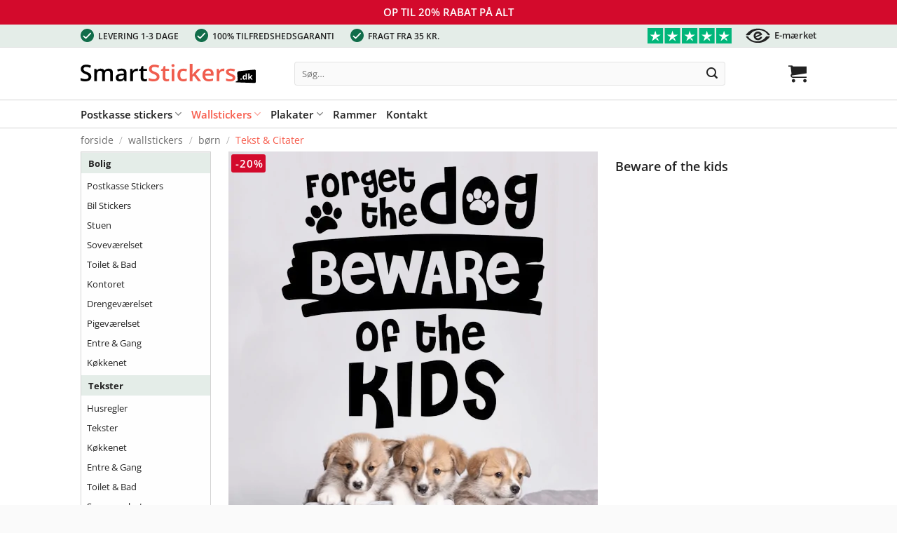

--- FILE ---
content_type: text/html; charset=UTF-8
request_url: https://smartstickers.dk/wallsticker/beware-of-the-kids/
body_size: 47042
content:
<!DOCTYPE html>
<html lang="da-DK" class="loading-site no-js bg-fill">
<head><meta charset="UTF-8" /><script>if(navigator.userAgent.match(/MSIE|Internet Explorer/i)||navigator.userAgent.match(/Trident\/7\..*?rv:11/i)){var href=document.location.href;if(!href.match(/[?&]nowprocket/)){if(href.indexOf("?")==-1){if(href.indexOf("#")==-1){document.location.href=href+"?nowprocket=1"}else{document.location.href=href.replace("#","?nowprocket=1#")}}else{if(href.indexOf("#")==-1){document.location.href=href+"&nowprocket=1"}else{document.location.href=href.replace("#","&nowprocket=1#")}}}}</script><script>(()=>{class RocketLazyLoadScripts{constructor(){this.v="2.0.4",this.userEvents=["keydown","keyup","mousedown","mouseup","mousemove","mouseover","mouseout","touchmove","touchstart","touchend","touchcancel","wheel","click","dblclick","input"],this.attributeEvents=["onblur","onclick","oncontextmenu","ondblclick","onfocus","onmousedown","onmouseenter","onmouseleave","onmousemove","onmouseout","onmouseover","onmouseup","onmousewheel","onscroll","onsubmit"]}async t(){this.i(),this.o(),/iP(ad|hone)/.test(navigator.userAgent)&&this.h(),this.u(),this.l(this),this.m(),this.k(this),this.p(this),this._(),await Promise.all([this.R(),this.L()]),this.lastBreath=Date.now(),this.S(this),this.P(),this.D(),this.O(),this.M(),await this.C(this.delayedScripts.normal),await this.C(this.delayedScripts.defer),await this.C(this.delayedScripts.async),await this.T(),await this.F(),await this.j(),await this.A(),window.dispatchEvent(new Event("rocket-allScriptsLoaded")),this.everythingLoaded=!0,this.lastTouchEnd&&await new Promise(t=>setTimeout(t,500-Date.now()+this.lastTouchEnd)),this.I(),this.H(),this.U(),this.W()}i(){this.CSPIssue=sessionStorage.getItem("rocketCSPIssue"),document.addEventListener("securitypolicyviolation",t=>{this.CSPIssue||"script-src-elem"!==t.violatedDirective||"data"!==t.blockedURI||(this.CSPIssue=!0,sessionStorage.setItem("rocketCSPIssue",!0))},{isRocket:!0})}o(){window.addEventListener("pageshow",t=>{this.persisted=t.persisted,this.realWindowLoadedFired=!0},{isRocket:!0}),window.addEventListener("pagehide",()=>{this.onFirstUserAction=null},{isRocket:!0})}h(){let t;function e(e){t=e}window.addEventListener("touchstart",e,{isRocket:!0}),window.addEventListener("touchend",function i(o){o.changedTouches[0]&&t.changedTouches[0]&&Math.abs(o.changedTouches[0].pageX-t.changedTouches[0].pageX)<10&&Math.abs(o.changedTouches[0].pageY-t.changedTouches[0].pageY)<10&&o.timeStamp-t.timeStamp<200&&(window.removeEventListener("touchstart",e,{isRocket:!0}),window.removeEventListener("touchend",i,{isRocket:!0}),"INPUT"===o.target.tagName&&"text"===o.target.type||(o.target.dispatchEvent(new TouchEvent("touchend",{target:o.target,bubbles:!0})),o.target.dispatchEvent(new MouseEvent("mouseover",{target:o.target,bubbles:!0})),o.target.dispatchEvent(new PointerEvent("click",{target:o.target,bubbles:!0,cancelable:!0,detail:1,clientX:o.changedTouches[0].clientX,clientY:o.changedTouches[0].clientY})),event.preventDefault()))},{isRocket:!0})}q(t){this.userActionTriggered||("mousemove"!==t.type||this.firstMousemoveIgnored?"keyup"===t.type||"mouseover"===t.type||"mouseout"===t.type||(this.userActionTriggered=!0,this.onFirstUserAction&&this.onFirstUserAction()):this.firstMousemoveIgnored=!0),"click"===t.type&&t.preventDefault(),t.stopPropagation(),t.stopImmediatePropagation(),"touchstart"===this.lastEvent&&"touchend"===t.type&&(this.lastTouchEnd=Date.now()),"click"===t.type&&(this.lastTouchEnd=0),this.lastEvent=t.type,t.composedPath&&t.composedPath()[0].getRootNode()instanceof ShadowRoot&&(t.rocketTarget=t.composedPath()[0]),this.savedUserEvents.push(t)}u(){this.savedUserEvents=[],this.userEventHandler=this.q.bind(this),this.userEvents.forEach(t=>window.addEventListener(t,this.userEventHandler,{passive:!1,isRocket:!0})),document.addEventListener("visibilitychange",this.userEventHandler,{isRocket:!0})}U(){this.userEvents.forEach(t=>window.removeEventListener(t,this.userEventHandler,{passive:!1,isRocket:!0})),document.removeEventListener("visibilitychange",this.userEventHandler,{isRocket:!0}),this.savedUserEvents.forEach(t=>{(t.rocketTarget||t.target).dispatchEvent(new window[t.constructor.name](t.type,t))})}m(){const t="return false",e=Array.from(this.attributeEvents,t=>"data-rocket-"+t),i="["+this.attributeEvents.join("],[")+"]",o="[data-rocket-"+this.attributeEvents.join("],[data-rocket-")+"]",s=(e,i,o)=>{o&&o!==t&&(e.setAttribute("data-rocket-"+i,o),e["rocket"+i]=new Function("event",o),e.setAttribute(i,t))};new MutationObserver(t=>{for(const n of t)"attributes"===n.type&&(n.attributeName.startsWith("data-rocket-")||this.everythingLoaded?n.attributeName.startsWith("data-rocket-")&&this.everythingLoaded&&this.N(n.target,n.attributeName.substring(12)):s(n.target,n.attributeName,n.target.getAttribute(n.attributeName))),"childList"===n.type&&n.addedNodes.forEach(t=>{if(t.nodeType===Node.ELEMENT_NODE)if(this.everythingLoaded)for(const i of[t,...t.querySelectorAll(o)])for(const t of i.getAttributeNames())e.includes(t)&&this.N(i,t.substring(12));else for(const e of[t,...t.querySelectorAll(i)])for(const t of e.getAttributeNames())this.attributeEvents.includes(t)&&s(e,t,e.getAttribute(t))})}).observe(document,{subtree:!0,childList:!0,attributeFilter:[...this.attributeEvents,...e]})}I(){this.attributeEvents.forEach(t=>{document.querySelectorAll("[data-rocket-"+t+"]").forEach(e=>{this.N(e,t)})})}N(t,e){const i=t.getAttribute("data-rocket-"+e);i&&(t.setAttribute(e,i),t.removeAttribute("data-rocket-"+e))}k(t){Object.defineProperty(HTMLElement.prototype,"onclick",{get(){return this.rocketonclick||null},set(e){this.rocketonclick=e,this.setAttribute(t.everythingLoaded?"onclick":"data-rocket-onclick","this.rocketonclick(event)")}})}S(t){function e(e,i){let o=e[i];e[i]=null,Object.defineProperty(e,i,{get:()=>o,set(s){t.everythingLoaded?o=s:e["rocket"+i]=o=s}})}e(document,"onreadystatechange"),e(window,"onload"),e(window,"onpageshow");try{Object.defineProperty(document,"readyState",{get:()=>t.rocketReadyState,set(e){t.rocketReadyState=e},configurable:!0}),document.readyState="loading"}catch(t){console.log("WPRocket DJE readyState conflict, bypassing")}}l(t){this.originalAddEventListener=EventTarget.prototype.addEventListener,this.originalRemoveEventListener=EventTarget.prototype.removeEventListener,this.savedEventListeners=[],EventTarget.prototype.addEventListener=function(e,i,o){o&&o.isRocket||!t.B(e,this)&&!t.userEvents.includes(e)||t.B(e,this)&&!t.userActionTriggered||e.startsWith("rocket-")||t.everythingLoaded?t.originalAddEventListener.call(this,e,i,o):(t.savedEventListeners.push({target:this,remove:!1,type:e,func:i,options:o}),"mouseenter"!==e&&"mouseleave"!==e||t.originalAddEventListener.call(this,e,t.savedUserEvents.push,o))},EventTarget.prototype.removeEventListener=function(e,i,o){o&&o.isRocket||!t.B(e,this)&&!t.userEvents.includes(e)||t.B(e,this)&&!t.userActionTriggered||e.startsWith("rocket-")||t.everythingLoaded?t.originalRemoveEventListener.call(this,e,i,o):t.savedEventListeners.push({target:this,remove:!0,type:e,func:i,options:o})}}J(t,e){this.savedEventListeners=this.savedEventListeners.filter(i=>{let o=i.type,s=i.target||window;return e!==o||t!==s||(this.B(o,s)&&(i.type="rocket-"+o),this.$(i),!1)})}H(){EventTarget.prototype.addEventListener=this.originalAddEventListener,EventTarget.prototype.removeEventListener=this.originalRemoveEventListener,this.savedEventListeners.forEach(t=>this.$(t))}$(t){t.remove?this.originalRemoveEventListener.call(t.target,t.type,t.func,t.options):this.originalAddEventListener.call(t.target,t.type,t.func,t.options)}p(t){let e;function i(e){return t.everythingLoaded?e:e.split(" ").map(t=>"load"===t||t.startsWith("load.")?"rocket-jquery-load":t).join(" ")}function o(o){function s(e){const s=o.fn[e];o.fn[e]=o.fn.init.prototype[e]=function(){return this[0]===window&&t.userActionTriggered&&("string"==typeof arguments[0]||arguments[0]instanceof String?arguments[0]=i(arguments[0]):"object"==typeof arguments[0]&&Object.keys(arguments[0]).forEach(t=>{const e=arguments[0][t];delete arguments[0][t],arguments[0][i(t)]=e})),s.apply(this,arguments),this}}if(o&&o.fn&&!t.allJQueries.includes(o)){const e={DOMContentLoaded:[],"rocket-DOMContentLoaded":[]};for(const t in e)document.addEventListener(t,()=>{e[t].forEach(t=>t())},{isRocket:!0});o.fn.ready=o.fn.init.prototype.ready=function(i){function s(){parseInt(o.fn.jquery)>2?setTimeout(()=>i.bind(document)(o)):i.bind(document)(o)}return"function"==typeof i&&(t.realDomReadyFired?!t.userActionTriggered||t.fauxDomReadyFired?s():e["rocket-DOMContentLoaded"].push(s):e.DOMContentLoaded.push(s)),o([])},s("on"),s("one"),s("off"),t.allJQueries.push(o)}e=o}t.allJQueries=[],o(window.jQuery),Object.defineProperty(window,"jQuery",{get:()=>e,set(t){o(t)}})}P(){const t=new Map;document.write=document.writeln=function(e){const i=document.currentScript,o=document.createRange(),s=i.parentElement;let n=t.get(i);void 0===n&&(n=i.nextSibling,t.set(i,n));const c=document.createDocumentFragment();o.setStart(c,0),c.appendChild(o.createContextualFragment(e)),s.insertBefore(c,n)}}async R(){return new Promise(t=>{this.userActionTriggered?t():this.onFirstUserAction=t})}async L(){return new Promise(t=>{document.addEventListener("DOMContentLoaded",()=>{this.realDomReadyFired=!0,t()},{isRocket:!0})})}async j(){return this.realWindowLoadedFired?Promise.resolve():new Promise(t=>{window.addEventListener("load",t,{isRocket:!0})})}M(){this.pendingScripts=[];this.scriptsMutationObserver=new MutationObserver(t=>{for(const e of t)e.addedNodes.forEach(t=>{"SCRIPT"!==t.tagName||t.noModule||t.isWPRocket||this.pendingScripts.push({script:t,promise:new Promise(e=>{const i=()=>{const i=this.pendingScripts.findIndex(e=>e.script===t);i>=0&&this.pendingScripts.splice(i,1),e()};t.addEventListener("load",i,{isRocket:!0}),t.addEventListener("error",i,{isRocket:!0}),setTimeout(i,1e3)})})})}),this.scriptsMutationObserver.observe(document,{childList:!0,subtree:!0})}async F(){await this.X(),this.pendingScripts.length?(await this.pendingScripts[0].promise,await this.F()):this.scriptsMutationObserver.disconnect()}D(){this.delayedScripts={normal:[],async:[],defer:[]},document.querySelectorAll("script[type$=rocketlazyloadscript]").forEach(t=>{t.hasAttribute("data-rocket-src")?t.hasAttribute("async")&&!1!==t.async?this.delayedScripts.async.push(t):t.hasAttribute("defer")&&!1!==t.defer||"module"===t.getAttribute("data-rocket-type")?this.delayedScripts.defer.push(t):this.delayedScripts.normal.push(t):this.delayedScripts.normal.push(t)})}async _(){await this.L();let t=[];document.querySelectorAll("script[type$=rocketlazyloadscript][data-rocket-src]").forEach(e=>{let i=e.getAttribute("data-rocket-src");if(i&&!i.startsWith("data:")){i.startsWith("//")&&(i=location.protocol+i);try{const o=new URL(i).origin;o!==location.origin&&t.push({src:o,crossOrigin:e.crossOrigin||"module"===e.getAttribute("data-rocket-type")})}catch(t){}}}),t=[...new Map(t.map(t=>[JSON.stringify(t),t])).values()],this.Y(t,"preconnect")}async G(t){if(await this.K(),!0!==t.noModule||!("noModule"in HTMLScriptElement.prototype))return new Promise(e=>{let i;function o(){(i||t).setAttribute("data-rocket-status","executed"),e()}try{if(navigator.userAgent.includes("Firefox/")||""===navigator.vendor||this.CSPIssue)i=document.createElement("script"),[...t.attributes].forEach(t=>{let e=t.nodeName;"type"!==e&&("data-rocket-type"===e&&(e="type"),"data-rocket-src"===e&&(e="src"),i.setAttribute(e,t.nodeValue))}),t.text&&(i.text=t.text),t.nonce&&(i.nonce=t.nonce),i.hasAttribute("src")?(i.addEventListener("load",o,{isRocket:!0}),i.addEventListener("error",()=>{i.setAttribute("data-rocket-status","failed-network"),e()},{isRocket:!0}),setTimeout(()=>{i.isConnected||e()},1)):(i.text=t.text,o()),i.isWPRocket=!0,t.parentNode.replaceChild(i,t);else{const i=t.getAttribute("data-rocket-type"),s=t.getAttribute("data-rocket-src");i?(t.type=i,t.removeAttribute("data-rocket-type")):t.removeAttribute("type"),t.addEventListener("load",o,{isRocket:!0}),t.addEventListener("error",i=>{this.CSPIssue&&i.target.src.startsWith("data:")?(console.log("WPRocket: CSP fallback activated"),t.removeAttribute("src"),this.G(t).then(e)):(t.setAttribute("data-rocket-status","failed-network"),e())},{isRocket:!0}),s?(t.fetchPriority="high",t.removeAttribute("data-rocket-src"),t.src=s):t.src="data:text/javascript;base64,"+window.btoa(unescape(encodeURIComponent(t.text)))}}catch(i){t.setAttribute("data-rocket-status","failed-transform"),e()}});t.setAttribute("data-rocket-status","skipped")}async C(t){const e=t.shift();return e?(e.isConnected&&await this.G(e),this.C(t)):Promise.resolve()}O(){this.Y([...this.delayedScripts.normal,...this.delayedScripts.defer,...this.delayedScripts.async],"preload")}Y(t,e){this.trash=this.trash||[];let i=!0;var o=document.createDocumentFragment();t.forEach(t=>{const s=t.getAttribute&&t.getAttribute("data-rocket-src")||t.src;if(s&&!s.startsWith("data:")){const n=document.createElement("link");n.href=s,n.rel=e,"preconnect"!==e&&(n.as="script",n.fetchPriority=i?"high":"low"),t.getAttribute&&"module"===t.getAttribute("data-rocket-type")&&(n.crossOrigin=!0),t.crossOrigin&&(n.crossOrigin=t.crossOrigin),t.integrity&&(n.integrity=t.integrity),t.nonce&&(n.nonce=t.nonce),o.appendChild(n),this.trash.push(n),i=!1}}),document.head.appendChild(o)}W(){this.trash.forEach(t=>t.remove())}async T(){try{document.readyState="interactive"}catch(t){}this.fauxDomReadyFired=!0;try{await this.K(),this.J(document,"readystatechange"),document.dispatchEvent(new Event("rocket-readystatechange")),await this.K(),document.rocketonreadystatechange&&document.rocketonreadystatechange(),await this.K(),this.J(document,"DOMContentLoaded"),document.dispatchEvent(new Event("rocket-DOMContentLoaded")),await this.K(),this.J(window,"DOMContentLoaded"),window.dispatchEvent(new Event("rocket-DOMContentLoaded"))}catch(t){console.error(t)}}async A(){try{document.readyState="complete"}catch(t){}try{await this.K(),this.J(document,"readystatechange"),document.dispatchEvent(new Event("rocket-readystatechange")),await this.K(),document.rocketonreadystatechange&&document.rocketonreadystatechange(),await this.K(),this.J(window,"load"),window.dispatchEvent(new Event("rocket-load")),await this.K(),window.rocketonload&&window.rocketonload(),await this.K(),this.allJQueries.forEach(t=>t(window).trigger("rocket-jquery-load")),await this.K(),this.J(window,"pageshow");const t=new Event("rocket-pageshow");t.persisted=this.persisted,window.dispatchEvent(t),await this.K(),window.rocketonpageshow&&window.rocketonpageshow({persisted:this.persisted})}catch(t){console.error(t)}}async K(){Date.now()-this.lastBreath>45&&(await this.X(),this.lastBreath=Date.now())}async X(){return document.hidden?new Promise(t=>setTimeout(t)):new Promise(t=>requestAnimationFrame(t))}B(t,e){return e===document&&"readystatechange"===t||(e===document&&"DOMContentLoaded"===t||(e===window&&"DOMContentLoaded"===t||(e===window&&"load"===t||e===window&&"pageshow"===t)))}static run(){(new RocketLazyLoadScripts).t()}}RocketLazyLoadScripts.run()})();</script>
	
	<link rel="profile" href="https://gmpg.org/xfn/11" />
	<link rel="pingback" href="https://smartstickers.dk/xmlrpc.php" />

<!-- SmartStickers fix for pixelyoursite plugin not loading tlf.min.js correctly when wp-rocket has delay javascript execution enabled. Accepting cookies to fast (?) sometimes causes issues. This solves it: -->
	<script type="text/javascript" src="https://smartstickers.dk/wp-content/plugins/pixelyoursite-pro/dist/scripts/tld.min.js" defer></script>
	<script type="text/javascript">
		document.addEventListener("DOMContentLoaded", function() {
			if (typeof tldjs === "undefined") {
				console.error("tldjs not loaded in time, trying again...");
				let script = document.createElement("script");
				script.src = "/wp-content/plugins/pixelyoursite/dist/scripts/tld.min.js";
				script.defer = true;
				document.head.appendChild(script);
			}
		});
	</script>

	<script type="rocketlazyloadscript">(function(html){html.className = html.className.replace(/\bno-js\b/,'js')})(document.documentElement);</script>
<meta name='robots' content='index, follow, max-image-preview:large, max-snippet:-1, max-video-preview:-1' />
<script id="cookie-law-info-gcm-var-js">
var _ckyGcm = {"status":true,"default_settings":[{"analytics":"denied","advertisement":"denied","functional":"denied","necessary":"granted","ad_user_data":"denied","ad_personalization":"denied","regions":"All"}],"wait_for_update":2000,"url_passthrough":false,"ads_data_redaction":false}</script>
<script id="cookie-law-info-gcm-js" type="text/javascript" src="https://smartstickers.dk/wp-content/plugins/cookie-law-info/lite/frontend/js/gcm.min.js"></script> <script id="cookieyes" type="text/javascript" src="https://cdn-cookieyes.com/client_data/ade05f11604a71f884cdc0e4/script.js"></script><meta name="viewport" content="width=device-width, initial-scale=1" />
	<!-- This site is optimized with the Yoast SEO plugin v26.6 - https://yoast.com/wordpress/plugins/seo/ -->
	<title>Beware of the kids wallsticker → Fra 149 Kr.</title>
	<meta name="description" content="En sjov wallsticker med teksten &quot;Forget the dog beware of the kids&quot; som vil passe fint i entreen eller børneværelset." />
	<link rel="canonical" href="https://smartstickers.dk/wallsticker/beware-of-the-kids/" />
	<meta property="og:locale" content="da_DK" />
	<meta property="og:type" content="article" />
	<meta property="og:title" content="Beware of the kids wallsticker → Fra 149 Kr." />
	<meta property="og:description" content="En sjov wallsticker med teksten &quot;Forget the dog beware of the kids&quot; som vil passe fint i entreen eller børneværelset." />
	<meta property="og:url" content="https://smartstickers.dk/wallsticker/beware-of-the-kids/" />
	<meta property="og:site_name" content="SmartStickers.dk" />
	<meta property="article:publisher" content="https://www.facebook.com/smartstickers.dk" />
	<meta property="article:modified_time" content="2023-12-01T09:25:28+00:00" />
	<meta property="og:image" content="https://smartstickers.dk/wp-content/uploads/2023/01/beware-of-the-kids.jpg" />
	<meta property="og:image:width" content="1250" />
	<meta property="og:image:height" content="1250" />
	<meta property="og:image:type" content="image/jpeg" />
	<meta name="twitter:card" content="summary_large_image" />
	<script type="application/ld+json" class="yoast-schema-graph">{"@context":"https://schema.org","@graph":[{"@type":"WebPage","@id":"https://smartstickers.dk/wallsticker/beware-of-the-kids/","url":"https://smartstickers.dk/wallsticker/beware-of-the-kids/","name":"Beware of the kids wallsticker → Fra 149 Kr.","isPartOf":{"@id":"https://smartstickers.dk/#website"},"primaryImageOfPage":{"@id":"https://smartstickers.dk/wallsticker/beware-of-the-kids/#primaryimage"},"image":{"@id":"https://smartstickers.dk/wallsticker/beware-of-the-kids/#primaryimage"},"thumbnailUrl":"https://smartstickers.dk/wp-content/uploads/2023/01/beware-of-the-kids.jpg","datePublished":"2023-01-04T14:45:03+00:00","dateModified":"2023-12-01T09:25:28+00:00","description":"En sjov wallsticker med teksten \"Forget the dog beware of the kids\" som vil passe fint i entreen eller børneværelset.","breadcrumb":{"@id":"https://smartstickers.dk/wallsticker/beware-of-the-kids/#breadcrumb"},"inLanguage":"da-DK","potentialAction":[{"@type":"ReadAction","target":["https://smartstickers.dk/wallsticker/beware-of-the-kids/"]}]},{"@type":"ImageObject","inLanguage":"da-DK","@id":"https://smartstickers.dk/wallsticker/beware-of-the-kids/#primaryimage","url":"https://smartstickers.dk/wp-content/uploads/2023/01/beware-of-the-kids.jpg","contentUrl":"https://smartstickers.dk/wp-content/uploads/2023/01/beware-of-the-kids.jpg","width":1250,"height":1250,"caption":"Wallsticker med teksten \"Forget the dog beware of the kids\""},{"@type":"BreadcrumbList","@id":"https://smartstickers.dk/wallsticker/beware-of-the-kids/#breadcrumb","itemListElement":[{"@type":"ListItem","position":1,"name":"Forside","item":"https://smartstickers.dk/"},{"@type":"ListItem","position":2,"name":"Wallstickers","item":"https://smartstickers.dk/wallstickers/"},{"@type":"ListItem","position":3,"name":"Børn","item":"https://smartstickers.dk/wallstickers/boern/"},{"@type":"ListItem","position":4,"name":"Tekst &amp; citater"}]},{"@type":"WebSite","@id":"https://smartstickers.dk/#website","url":"https://smartstickers.dk/","name":"SmartStickers.dk","description":"Hos SmartStickers.dk finder du unikke postkassestickers, plakater og wallstickers. Kreative løsninger til hjemmet, kontoret, butikker og børneværelset.","potentialAction":[{"@type":"SearchAction","target":{"@type":"EntryPoint","urlTemplate":"https://smartstickers.dk/?s={search_term_string}"},"query-input":{"@type":"PropertyValueSpecification","valueRequired":true,"valueName":"search_term_string"}}],"inLanguage":"da-DK"}]}</script>
	<!-- / Yoast SEO plugin. -->



<link rel="alternate" type="application/rss+xml" title="SmartStickers.dk &raquo; Feed" href="https://smartstickers.dk/feed/" />
<link rel="alternate" type="application/rss+xml" title="SmartStickers.dk &raquo;-kommentar-feed" href="https://smartstickers.dk/comments/feed/" />
<link rel="alternate" title="oEmbed (JSON)" type="application/json+oembed" href="https://smartstickers.dk/wp-json/oembed/1.0/embed?url=https%3A%2F%2Fsmartstickers.dk%2Fwallsticker%2Fbeware-of-the-kids%2F" />
<link rel="alternate" title="oEmbed (XML)" type="text/xml+oembed" href="https://smartstickers.dk/wp-json/oembed/1.0/embed?url=https%3A%2F%2Fsmartstickers.dk%2Fwallsticker%2Fbeware-of-the-kids%2F&#038;format=xml" />
<style id='wp-img-auto-sizes-contain-inline-css' type='text/css'>
img:is([sizes=auto i],[sizes^="auto," i]){contain-intrinsic-size:3000px 1500px}
/*# sourceURL=wp-img-auto-sizes-contain-inline-css */
</style>
<link rel='stylesheet' id='shipmondo-service-point-selector-block-style-css' href='https://smartstickers.dk/wp-content/plugins/pakkelabels-for-woocommerce/public/build/blocks/service-point-selector/style-view.css?ver=4ffe73d575440c93dfc0' type='text/css' media='all' />
<link rel='stylesheet' id='themecomplete-fontawesome-css' href='https://smartstickers.dk/wp-content/plugins/woocommerce-tm-extra-product-options/assets/css/fontawesome.css?ver=7.0.0' type='text/css' media='screen' />
<link rel='stylesheet' id='themecomplete-animate-css' href='https://smartstickers.dk/wp-content/plugins/woocommerce-tm-extra-product-options/assets/css/animate.css?ver=7.5.5' type='text/css' media='all' />
<link rel='stylesheet' id='themecomplete-epo-css' href='https://smartstickers.dk/wp-content/plugins/woocommerce-tm-extra-product-options/assets/css/tm-epo.css?ver=7.5.5' type='text/css' media='all' />
<link rel='stylesheet' id='themecomplete-epo-smallscreen-css' href='https://smartstickers.dk/wp-content/plugins/woocommerce-tm-extra-product-options/assets/css/tm-epo-smallscreen.css?ver=7.5.5' type='text/css' media='only screen and (max-width: 768px)' />
<style id='themecomplete-styles-header-inline-css' type='text/css'>
:root {--tcgaprow: 15px;--tcgapcolumn: 15px;}form .variations{display:none;}
/*# sourceURL=themecomplete-styles-header-inline-css */
</style>
<style id='wp-block-library-inline-css' type='text/css'>
:root{--wp-block-synced-color:#7a00df;--wp-block-synced-color--rgb:122,0,223;--wp-bound-block-color:var(--wp-block-synced-color);--wp-editor-canvas-background:#ddd;--wp-admin-theme-color:#007cba;--wp-admin-theme-color--rgb:0,124,186;--wp-admin-theme-color-darker-10:#006ba1;--wp-admin-theme-color-darker-10--rgb:0,107,160.5;--wp-admin-theme-color-darker-20:#005a87;--wp-admin-theme-color-darker-20--rgb:0,90,135;--wp-admin-border-width-focus:2px}@media (min-resolution:192dpi){:root{--wp-admin-border-width-focus:1.5px}}.wp-element-button{cursor:pointer}:root .has-very-light-gray-background-color{background-color:#eee}:root .has-very-dark-gray-background-color{background-color:#313131}:root .has-very-light-gray-color{color:#eee}:root .has-very-dark-gray-color{color:#313131}:root .has-vivid-green-cyan-to-vivid-cyan-blue-gradient-background{background:linear-gradient(135deg,#00d084,#0693e3)}:root .has-purple-crush-gradient-background{background:linear-gradient(135deg,#34e2e4,#4721fb 50%,#ab1dfe)}:root .has-hazy-dawn-gradient-background{background:linear-gradient(135deg,#faaca8,#dad0ec)}:root .has-subdued-olive-gradient-background{background:linear-gradient(135deg,#fafae1,#67a671)}:root .has-atomic-cream-gradient-background{background:linear-gradient(135deg,#fdd79a,#004a59)}:root .has-nightshade-gradient-background{background:linear-gradient(135deg,#330968,#31cdcf)}:root .has-midnight-gradient-background{background:linear-gradient(135deg,#020381,#2874fc)}:root{--wp--preset--font-size--normal:16px;--wp--preset--font-size--huge:42px}.has-regular-font-size{font-size:1em}.has-larger-font-size{font-size:2.625em}.has-normal-font-size{font-size:var(--wp--preset--font-size--normal)}.has-huge-font-size{font-size:var(--wp--preset--font-size--huge)}.has-text-align-center{text-align:center}.has-text-align-left{text-align:left}.has-text-align-right{text-align:right}.has-fit-text{white-space:nowrap!important}#end-resizable-editor-section{display:none}.aligncenter{clear:both}.items-justified-left{justify-content:flex-start}.items-justified-center{justify-content:center}.items-justified-right{justify-content:flex-end}.items-justified-space-between{justify-content:space-between}.screen-reader-text{border:0;clip-path:inset(50%);height:1px;margin:-1px;overflow:hidden;padding:0;position:absolute;width:1px;word-wrap:normal!important}.screen-reader-text:focus{background-color:#ddd;clip-path:none;color:#444;display:block;font-size:1em;height:auto;left:5px;line-height:normal;padding:15px 23px 14px;text-decoration:none;top:5px;width:auto;z-index:100000}html :where(.has-border-color){border-style:solid}html :where([style*=border-top-color]){border-top-style:solid}html :where([style*=border-right-color]){border-right-style:solid}html :where([style*=border-bottom-color]){border-bottom-style:solid}html :where([style*=border-left-color]){border-left-style:solid}html :where([style*=border-width]){border-style:solid}html :where([style*=border-top-width]){border-top-style:solid}html :where([style*=border-right-width]){border-right-style:solid}html :where([style*=border-bottom-width]){border-bottom-style:solid}html :where([style*=border-left-width]){border-left-style:solid}html :where(img[class*=wp-image-]){height:auto;max-width:100%}:where(figure){margin:0 0 1em}html :where(.is-position-sticky){--wp-admin--admin-bar--position-offset:var(--wp-admin--admin-bar--height,0px)}@media screen and (max-width:600px){html :where(.is-position-sticky){--wp-admin--admin-bar--position-offset:0px}}

/*# sourceURL=wp-block-library-inline-css */
</style><link rel='stylesheet' id='wc-blocks-style-css' href='https://smartstickers.dk/wp-content/plugins/woocommerce/assets/client/blocks/wc-blocks.css?ver=wc-10.4.3' type='text/css' media='all' />
<style id='global-styles-inline-css' type='text/css'>
:root{--wp--preset--aspect-ratio--square: 1;--wp--preset--aspect-ratio--4-3: 4/3;--wp--preset--aspect-ratio--3-4: 3/4;--wp--preset--aspect-ratio--3-2: 3/2;--wp--preset--aspect-ratio--2-3: 2/3;--wp--preset--aspect-ratio--16-9: 16/9;--wp--preset--aspect-ratio--9-16: 9/16;--wp--preset--color--black: #000000;--wp--preset--color--cyan-bluish-gray: #abb8c3;--wp--preset--color--white: #ffffff;--wp--preset--color--pale-pink: #f78da7;--wp--preset--color--vivid-red: #cf2e2e;--wp--preset--color--luminous-vivid-orange: #ff6900;--wp--preset--color--luminous-vivid-amber: #fcb900;--wp--preset--color--light-green-cyan: #7bdcb5;--wp--preset--color--vivid-green-cyan: #00d084;--wp--preset--color--pale-cyan-blue: #8ed1fc;--wp--preset--color--vivid-cyan-blue: #0693e3;--wp--preset--color--vivid-purple: #9b51e0;--wp--preset--color--primary: #f75c4c;--wp--preset--color--secondary: #222222;--wp--preset--color--success: #7a9c59;--wp--preset--color--alert: #b20000;--wp--preset--gradient--vivid-cyan-blue-to-vivid-purple: linear-gradient(135deg,rgb(6,147,227) 0%,rgb(155,81,224) 100%);--wp--preset--gradient--light-green-cyan-to-vivid-green-cyan: linear-gradient(135deg,rgb(122,220,180) 0%,rgb(0,208,130) 100%);--wp--preset--gradient--luminous-vivid-amber-to-luminous-vivid-orange: linear-gradient(135deg,rgb(252,185,0) 0%,rgb(255,105,0) 100%);--wp--preset--gradient--luminous-vivid-orange-to-vivid-red: linear-gradient(135deg,rgb(255,105,0) 0%,rgb(207,46,46) 100%);--wp--preset--gradient--very-light-gray-to-cyan-bluish-gray: linear-gradient(135deg,rgb(238,238,238) 0%,rgb(169,184,195) 100%);--wp--preset--gradient--cool-to-warm-spectrum: linear-gradient(135deg,rgb(74,234,220) 0%,rgb(151,120,209) 20%,rgb(207,42,186) 40%,rgb(238,44,130) 60%,rgb(251,105,98) 80%,rgb(254,248,76) 100%);--wp--preset--gradient--blush-light-purple: linear-gradient(135deg,rgb(255,206,236) 0%,rgb(152,150,240) 100%);--wp--preset--gradient--blush-bordeaux: linear-gradient(135deg,rgb(254,205,165) 0%,rgb(254,45,45) 50%,rgb(107,0,62) 100%);--wp--preset--gradient--luminous-dusk: linear-gradient(135deg,rgb(255,203,112) 0%,rgb(199,81,192) 50%,rgb(65,88,208) 100%);--wp--preset--gradient--pale-ocean: linear-gradient(135deg,rgb(255,245,203) 0%,rgb(182,227,212) 50%,rgb(51,167,181) 100%);--wp--preset--gradient--electric-grass: linear-gradient(135deg,rgb(202,248,128) 0%,rgb(113,206,126) 100%);--wp--preset--gradient--midnight: linear-gradient(135deg,rgb(2,3,129) 0%,rgb(40,116,252) 100%);--wp--preset--font-size--small: 13px;--wp--preset--font-size--medium: 20px;--wp--preset--font-size--large: 36px;--wp--preset--font-size--x-large: 42px;--wp--preset--spacing--20: 0.44rem;--wp--preset--spacing--30: 0.67rem;--wp--preset--spacing--40: 1rem;--wp--preset--spacing--50: 1.5rem;--wp--preset--spacing--60: 2.25rem;--wp--preset--spacing--70: 3.38rem;--wp--preset--spacing--80: 5.06rem;--wp--preset--shadow--natural: 6px 6px 9px rgba(0, 0, 0, 0.2);--wp--preset--shadow--deep: 12px 12px 50px rgba(0, 0, 0, 0.4);--wp--preset--shadow--sharp: 6px 6px 0px rgba(0, 0, 0, 0.2);--wp--preset--shadow--outlined: 6px 6px 0px -3px rgb(255, 255, 255), 6px 6px rgb(0, 0, 0);--wp--preset--shadow--crisp: 6px 6px 0px rgb(0, 0, 0);}:where(body) { margin: 0; }.wp-site-blocks > .alignleft { float: left; margin-right: 2em; }.wp-site-blocks > .alignright { float: right; margin-left: 2em; }.wp-site-blocks > .aligncenter { justify-content: center; margin-left: auto; margin-right: auto; }:where(.is-layout-flex){gap: 0.5em;}:where(.is-layout-grid){gap: 0.5em;}.is-layout-flow > .alignleft{float: left;margin-inline-start: 0;margin-inline-end: 2em;}.is-layout-flow > .alignright{float: right;margin-inline-start: 2em;margin-inline-end: 0;}.is-layout-flow > .aligncenter{margin-left: auto !important;margin-right: auto !important;}.is-layout-constrained > .alignleft{float: left;margin-inline-start: 0;margin-inline-end: 2em;}.is-layout-constrained > .alignright{float: right;margin-inline-start: 2em;margin-inline-end: 0;}.is-layout-constrained > .aligncenter{margin-left: auto !important;margin-right: auto !important;}.is-layout-constrained > :where(:not(.alignleft):not(.alignright):not(.alignfull)){margin-left: auto !important;margin-right: auto !important;}body .is-layout-flex{display: flex;}.is-layout-flex{flex-wrap: wrap;align-items: center;}.is-layout-flex > :is(*, div){margin: 0;}body .is-layout-grid{display: grid;}.is-layout-grid > :is(*, div){margin: 0;}body{padding-top: 0px;padding-right: 0px;padding-bottom: 0px;padding-left: 0px;}a:where(:not(.wp-element-button)){text-decoration: none;}:root :where(.wp-element-button, .wp-block-button__link){background-color: #32373c;border-width: 0;color: #fff;font-family: inherit;font-size: inherit;font-style: inherit;font-weight: inherit;letter-spacing: inherit;line-height: inherit;padding-top: calc(0.667em + 2px);padding-right: calc(1.333em + 2px);padding-bottom: calc(0.667em + 2px);padding-left: calc(1.333em + 2px);text-decoration: none;text-transform: inherit;}.has-black-color{color: var(--wp--preset--color--black) !important;}.has-cyan-bluish-gray-color{color: var(--wp--preset--color--cyan-bluish-gray) !important;}.has-white-color{color: var(--wp--preset--color--white) !important;}.has-pale-pink-color{color: var(--wp--preset--color--pale-pink) !important;}.has-vivid-red-color{color: var(--wp--preset--color--vivid-red) !important;}.has-luminous-vivid-orange-color{color: var(--wp--preset--color--luminous-vivid-orange) !important;}.has-luminous-vivid-amber-color{color: var(--wp--preset--color--luminous-vivid-amber) !important;}.has-light-green-cyan-color{color: var(--wp--preset--color--light-green-cyan) !important;}.has-vivid-green-cyan-color{color: var(--wp--preset--color--vivid-green-cyan) !important;}.has-pale-cyan-blue-color{color: var(--wp--preset--color--pale-cyan-blue) !important;}.has-vivid-cyan-blue-color{color: var(--wp--preset--color--vivid-cyan-blue) !important;}.has-vivid-purple-color{color: var(--wp--preset--color--vivid-purple) !important;}.has-primary-color{color: var(--wp--preset--color--primary) !important;}.has-secondary-color{color: var(--wp--preset--color--secondary) !important;}.has-success-color{color: var(--wp--preset--color--success) !important;}.has-alert-color{color: var(--wp--preset--color--alert) !important;}.has-black-background-color{background-color: var(--wp--preset--color--black) !important;}.has-cyan-bluish-gray-background-color{background-color: var(--wp--preset--color--cyan-bluish-gray) !important;}.has-white-background-color{background-color: var(--wp--preset--color--white) !important;}.has-pale-pink-background-color{background-color: var(--wp--preset--color--pale-pink) !important;}.has-vivid-red-background-color{background-color: var(--wp--preset--color--vivid-red) !important;}.has-luminous-vivid-orange-background-color{background-color: var(--wp--preset--color--luminous-vivid-orange) !important;}.has-luminous-vivid-amber-background-color{background-color: var(--wp--preset--color--luminous-vivid-amber) !important;}.has-light-green-cyan-background-color{background-color: var(--wp--preset--color--light-green-cyan) !important;}.has-vivid-green-cyan-background-color{background-color: var(--wp--preset--color--vivid-green-cyan) !important;}.has-pale-cyan-blue-background-color{background-color: var(--wp--preset--color--pale-cyan-blue) !important;}.has-vivid-cyan-blue-background-color{background-color: var(--wp--preset--color--vivid-cyan-blue) !important;}.has-vivid-purple-background-color{background-color: var(--wp--preset--color--vivid-purple) !important;}.has-primary-background-color{background-color: var(--wp--preset--color--primary) !important;}.has-secondary-background-color{background-color: var(--wp--preset--color--secondary) !important;}.has-success-background-color{background-color: var(--wp--preset--color--success) !important;}.has-alert-background-color{background-color: var(--wp--preset--color--alert) !important;}.has-black-border-color{border-color: var(--wp--preset--color--black) !important;}.has-cyan-bluish-gray-border-color{border-color: var(--wp--preset--color--cyan-bluish-gray) !important;}.has-white-border-color{border-color: var(--wp--preset--color--white) !important;}.has-pale-pink-border-color{border-color: var(--wp--preset--color--pale-pink) !important;}.has-vivid-red-border-color{border-color: var(--wp--preset--color--vivid-red) !important;}.has-luminous-vivid-orange-border-color{border-color: var(--wp--preset--color--luminous-vivid-orange) !important;}.has-luminous-vivid-amber-border-color{border-color: var(--wp--preset--color--luminous-vivid-amber) !important;}.has-light-green-cyan-border-color{border-color: var(--wp--preset--color--light-green-cyan) !important;}.has-vivid-green-cyan-border-color{border-color: var(--wp--preset--color--vivid-green-cyan) !important;}.has-pale-cyan-blue-border-color{border-color: var(--wp--preset--color--pale-cyan-blue) !important;}.has-vivid-cyan-blue-border-color{border-color: var(--wp--preset--color--vivid-cyan-blue) !important;}.has-vivid-purple-border-color{border-color: var(--wp--preset--color--vivid-purple) !important;}.has-primary-border-color{border-color: var(--wp--preset--color--primary) !important;}.has-secondary-border-color{border-color: var(--wp--preset--color--secondary) !important;}.has-success-border-color{border-color: var(--wp--preset--color--success) !important;}.has-alert-border-color{border-color: var(--wp--preset--color--alert) !important;}.has-vivid-cyan-blue-to-vivid-purple-gradient-background{background: var(--wp--preset--gradient--vivid-cyan-blue-to-vivid-purple) !important;}.has-light-green-cyan-to-vivid-green-cyan-gradient-background{background: var(--wp--preset--gradient--light-green-cyan-to-vivid-green-cyan) !important;}.has-luminous-vivid-amber-to-luminous-vivid-orange-gradient-background{background: var(--wp--preset--gradient--luminous-vivid-amber-to-luminous-vivid-orange) !important;}.has-luminous-vivid-orange-to-vivid-red-gradient-background{background: var(--wp--preset--gradient--luminous-vivid-orange-to-vivid-red) !important;}.has-very-light-gray-to-cyan-bluish-gray-gradient-background{background: var(--wp--preset--gradient--very-light-gray-to-cyan-bluish-gray) !important;}.has-cool-to-warm-spectrum-gradient-background{background: var(--wp--preset--gradient--cool-to-warm-spectrum) !important;}.has-blush-light-purple-gradient-background{background: var(--wp--preset--gradient--blush-light-purple) !important;}.has-blush-bordeaux-gradient-background{background: var(--wp--preset--gradient--blush-bordeaux) !important;}.has-luminous-dusk-gradient-background{background: var(--wp--preset--gradient--luminous-dusk) !important;}.has-pale-ocean-gradient-background{background: var(--wp--preset--gradient--pale-ocean) !important;}.has-electric-grass-gradient-background{background: var(--wp--preset--gradient--electric-grass) !important;}.has-midnight-gradient-background{background: var(--wp--preset--gradient--midnight) !important;}.has-small-font-size{font-size: var(--wp--preset--font-size--small) !important;}.has-medium-font-size{font-size: var(--wp--preset--font-size--medium) !important;}.has-large-font-size{font-size: var(--wp--preset--font-size--large) !important;}.has-x-large-font-size{font-size: var(--wp--preset--font-size--x-large) !important;}
/*# sourceURL=global-styles-inline-css */
</style>

<style id='woocommerce-inline-inline-css' type='text/css'>
.woocommerce form .form-row .required { visibility: visible; }
/*# sourceURL=woocommerce-inline-inline-css */
</style>
<link rel='stylesheet' id='product_page_form_labels_css-css' href='https://smartstickers.dk/artemis/css-addons/product-page/artemis-form-labels.css?ver=1768771389' type='text/css' media='all' />
<link rel='stylesheet' id='product_page_input_transform_css-css' href='https://smartstickers.dk/artemis/css-addons/product-page/artemis-input-transform.css?ver=1768771389' type='text/css' media='all' />
<link rel='stylesheet' id='mini_preview_css-css' href='https://smartstickers.dk/artemis/mini-preview/main.css?ver=1768771389' type='text/css' media='all' />
<link rel='stylesheet' id='lightbox_preview_css-css' href='https://smartstickers.dk/wp-content/themes/flatsome-child/lightbox-preview/main.css?ver=1768771389' type='text/css' media='all' />
<link rel='stylesheet' id='shop_mailbox_discount_css-css' href='https://smartstickers.dk/wp-content/themes/flatsome-child/discount-individuals-not-frame.css?ver=1768771389' type='text/css' media='all' />
<link rel='stylesheet' id='flatsome-woocommerce-extra-product-options-css' href='https://smartstickers.dk/wp-content/themes/flatsome/inc/integrations/wc-extra-product-options/extra-product-options.css?ver=3.20.4' type='text/css' media='all' />
<link rel='stylesheet' id='colorizer_front_styles-css' href='https://smartstickers.dk/wp-content/plugins/optartprivate-woocommerce-product-colorizer-625e709d2fae/assets/css/front.css?ver=80e3497adc2b075fe50b2a6e1494a9ef' type='text/css' media='all' />
<link rel='stylesheet' id='colorizer_cart_thumbs-css' href='https://smartstickers.dk/wp-content/plugins/optartprivate-woocommerce-product-colorizer-625e709d2fae/assets/css/cart_thumbnails.css?ver=80e3497adc2b075fe50b2a6e1494a9ef' type='text/css' media='all' />
<link rel='stylesheet' id='flatsome-main-css' href='https://smartstickers.dk/wp-content/themes/flatsome/assets/css/flatsome.css?ver=3.20.4' type='text/css' media='all' />
<style id='flatsome-main-inline-css' type='text/css'>
@font-face {
				font-family: "fl-icons";
				font-display: block;
				src: url(https://smartstickers.dk/wp-content/themes/flatsome/assets/css/icons/fl-icons.eot?v=3.20.4);
				src:
					url(https://smartstickers.dk/wp-content/themes/flatsome/assets/css/icons/fl-icons.eot#iefix?v=3.20.4) format("embedded-opentype"),
					url(https://smartstickers.dk/wp-content/themes/flatsome/assets/css/icons/fl-icons.woff2?v=3.20.4) format("woff2"),
					url(https://smartstickers.dk/wp-content/themes/flatsome/assets/css/icons/fl-icons.ttf?v=3.20.4) format("truetype"),
					url(https://smartstickers.dk/wp-content/themes/flatsome/assets/css/icons/fl-icons.woff?v=3.20.4) format("woff"),
					url(https://smartstickers.dk/wp-content/themes/flatsome/assets/css/icons/fl-icons.svg?v=3.20.4#fl-icons) format("svg");
			}
/*# sourceURL=flatsome-main-inline-css */
</style>
<link rel='stylesheet' id='flatsome-shop-css' href='https://smartstickers.dk/wp-content/themes/flatsome/assets/css/flatsome-shop.css?ver=3.20.4' type='text/css' media='all' />
<link rel='stylesheet' id='flatsome-style-css' href='https://smartstickers.dk/wp-content/themes/flatsome-child/style.css?ver=3.9' type='text/css' media='all' />
<script type="text/javascript" src="https://smartstickers.dk/wp-includes/js/jquery/jquery.min.js?ver=3.7.1" id="jquery-core-js"></script>
<script type="text/javascript" src="https://smartstickers.dk/wp-includes/js/jquery/jquery-migrate.min.js?ver=3.4.1" id="jquery-migrate-js"></script>
<script type="text/javascript" src="https://smartstickers.dk/wp-content/plugins/woocommerce/assets/js/jquery-blockui/jquery.blockUI.min.js?ver=2.7.0-wc.10.4.3" id="wc-jquery-blockui-js" data-wp-strategy="defer" data-rocket-defer defer></script>
<script type="text/javascript" id="wc-add-to-cart-js-extra">
/* <![CDATA[ */
var wc_add_to_cart_params = {"ajax_url":"/wp-admin/admin-ajax.php","wc_ajax_url":"/?wc-ajax=%%endpoint%%","i18n_view_cart":"Se kurv","cart_url":"https://smartstickers.dk/indkoebskurv/","is_cart":"","cart_redirect_after_add":"no"};
//# sourceURL=wc-add-to-cart-js-extra
/* ]]> */
</script>
<script type="rocketlazyloadscript" data-rocket-type="text/javascript" data-rocket-src="https://smartstickers.dk/wp-content/plugins/woocommerce/assets/js/frontend/add-to-cart.min.js?ver=10.4.3" id="wc-add-to-cart-js" defer="defer" data-wp-strategy="defer"></script>
<script type="text/javascript" id="wc-single-product-js-extra">
/* <![CDATA[ */
var wc_single_product_params = {"i18n_required_rating_text":"V\u00e6lg venligst en bed\u00f8mmelse","i18n_rating_options":["1 ud af 5 stjerner","2 ud af 5 stjerner","3 ud af 5 stjerner","4 ud af 5 stjerner","5 ud af 5 stjerner"],"i18n_product_gallery_trigger_text":"Se billedgalleri i fuld sk\u00e6rm","review_rating_required":"yes","flexslider":{"rtl":false,"animation":"slide","smoothHeight":true,"directionNav":false,"controlNav":"thumbnails","slideshow":false,"animationSpeed":500,"animationLoop":false,"allowOneSlide":false},"zoom_enabled":"","zoom_options":[],"photoswipe_enabled":"","photoswipe_options":{"shareEl":false,"closeOnScroll":false,"history":false,"hideAnimationDuration":0,"showAnimationDuration":0},"flexslider_enabled":""};
//# sourceURL=wc-single-product-js-extra
/* ]]> */
</script>
<script type="rocketlazyloadscript" data-rocket-type="text/javascript" data-rocket-src="https://smartstickers.dk/wp-content/plugins/woocommerce/assets/js/frontend/single-product.min.js?ver=10.4.3" id="wc-single-product-js" defer="defer" data-wp-strategy="defer"></script>
<script type="rocketlazyloadscript" data-rocket-type="text/javascript" data-rocket-src="https://smartstickers.dk/wp-content/plugins/woocommerce/assets/js/js-cookie/js.cookie.min.js?ver=2.1.4-wc.10.4.3" id="wc-js-cookie-js" data-wp-strategy="defer" data-rocket-defer defer></script>
<script type="text/javascript" src="https://smartstickers.dk/artemis/js-addons/product-page/artemis-form-labels.bundle.js?ver=1768771389" id="product_page_form_labels_js-js" data-rocket-defer defer></script>
<script type="text/javascript" src="https://smartstickers.dk/artemis/js-addons/product-page/artemis-input-transform.bundle.js?ver=1768771389" id="product_page_input_transform_js-js" data-rocket-defer defer></script>
<script type="rocketlazyloadscript" data-rocket-type="text/javascript" data-rocket-src="https://smartstickers.dk/artemis/mini-preview/mini-preview.bundle.js?ver=1768771389" id="mini_preview-js" data-rocket-defer defer></script>
<script type="rocketlazyloadscript" data-rocket-type="text/javascript" data-rocket-src="https://smartstickers.dk/wp-content/themes/flatsome-child/lightbox-preview/lightbox.js?ver=1768771389" id="lightbox_preview-js" data-rocket-defer defer></script>
<script type="text/javascript" id="wc-cart-fragments-js-extra">
/* <![CDATA[ */
var wc_cart_fragments_params = {"ajax_url":"/wp-admin/admin-ajax.php","wc_ajax_url":"/?wc-ajax=%%endpoint%%","cart_hash_key":"wc_cart_hash_b0d06e37554ff36ac342f1e1d9d1fa13","fragment_name":"wc_fragments_b0d06e37554ff36ac342f1e1d9d1fa13","request_timeout":"5000"};
//# sourceURL=wc-cart-fragments-js-extra
/* ]]> */
</script>
<script type="rocketlazyloadscript" data-rocket-type="text/javascript" data-rocket-src="https://smartstickers.dk/wp-content/plugins/woocommerce/assets/js/frontend/cart-fragments.min.js?ver=10.4.3" id="wc-cart-fragments-js" defer="defer" data-wp-strategy="defer"></script>
<script type="text/javascript" src="https://smartstickers.dk/wp-content/themes/flatsome-child/js/shop-discount-individuals-not-frame.js?ver=1768771389" id="shop_mailbox_discount-js"></script>
<script type="text/javascript" src="https://smartstickers.dk/wp-content/themes/flatsome-child/js/product-features-27.js?ver=1768771389" id="product_features-js"></script>
<script type="rocketlazyloadscript" data-rocket-type="text/javascript" data-rocket-src="https://smartstickers.dk/wp-content/themes/flatsome-child/js/sticky-preview-1.js?ver=1768771389" id="sticky_preview-js" data-rocket-defer defer></script>
<script type="rocketlazyloadscript" data-rocket-type="text/javascript" data-rocket-src="https://smartstickers.dk/wp-content/plugins/optartprivate-woocommerce-product-colorizer-625e709d2fae/assets/js/raphael-min.js?ver=80e3497adc2b075fe50b2a6e1494a9ef" id="colorizer_raphael-js" data-rocket-defer defer></script>
<script type="text/javascript" id="color_provider-js-extra">
/* <![CDATA[ */
var color_provider_data = {"opacity":"1"};
//# sourceURL=color_provider-js-extra
/* ]]> */
</script>
<script type="rocketlazyloadscript" data-rocket-type="text/javascript" data-rocket-src="https://smartstickers.dk/wp-content/plugins/optartprivate-woocommerce-product-colorizer-625e709d2fae/assets/js/classes/class.ColorProvider.js?ver=80e3497adc2b075fe50b2a6e1494a9ef" id="color_provider-js" data-rocket-defer defer></script>
<script type="rocketlazyloadscript" data-rocket-type="text/javascript" data-rocket-src="https://smartstickers.dk/wp-content/plugins/optartprivate-woocommerce-product-colorizer-625e709d2fae/assets/js/classes/class.Mask.js?ver=80e3497adc2b075fe50b2a6e1494a9ef" id="colorizer_mask-js" data-rocket-defer defer></script>
<script type="rocketlazyloadscript" data-rocket-type="text/javascript" data-rocket-src="https://smartstickers.dk/wp-content/plugins/optartprivate-woocommerce-product-colorizer-625e709d2fae/assets/js/classes/class.ZoomColorizer.js?ver=80e3497adc2b075fe50b2a6e1494a9ef" id="zoom_colorizer-js" data-rocket-defer defer></script>
<script type="rocketlazyloadscript" data-rocket-type="text/javascript" data-rocket-src="https://smartstickers.dk/wp-content/plugins/optartprivate-woocommerce-product-colorizer-625e709d2fae/assets/js/classes/class.Boxes.js?ver=80e3497adc2b075fe50b2a6e1494a9ef" id="colorizer_boxes-js" data-rocket-defer defer></script>
<script type="rocketlazyloadscript" data-rocket-type="text/javascript" data-rocket-src="https://smartstickers.dk/wp-content/plugins/optartprivate-woocommerce-product-colorizer-625e709d2fae/assets/js/classes/class.Colorizer.js?ver=80e3497adc2b075fe50b2a6e1494a9ef" id="colorizer_class-js" data-rocket-defer defer></script>
<script type="text/javascript" src="https://smartstickers.dk/wp-content/plugins/optartprivate-woocommerce-product-colorizer-625e709d2fae/assets/js/jquery.productColorizer.js?ver=80e3497adc2b075fe50b2a6e1494a9ef" id="colorizer_lib-js" data-rocket-defer defer></script>
<script type="text/javascript" id="colorizer_front_scripts-js-extra">
/* <![CDATA[ */
var php_data = {"colorizer_enabled":"1","logo_transparency":"0.55","show_boxes":"0","display_swatch_name":"1","colors":{"colorizer-color":{"sort":"0,0,0","moerk-graa":"76,78,77","graa":"114,119,116","lys-graa":"197,200,200","hvid":"255,255,255","ler-brun":"142,93,59","noed-brun":"179,88,29","beige":"227,211,186","orange":"239,86,0","lys-roed":"203,23,3","roed":"177,24,17","pink":"187,22,97","baby-lyseroed":"237,183,197","bloed-pink":"233,127,180","lilla":"180,144,188","lavendel":"122,97,165","violet":"90,46,104","konge-blaa":"24,47,125","ensian-blaa":"0,84,169","lys-blaa":"0,136,207","babyblaa":"177,209,234","moerk-groen":"0,70,39","groen":"0,116,71","mint":"88,206,184","lime-groen":"99,196,60","lys-lime":"195,227,151","gul":"250,196,0","guld":"177,119,31","soelv":"203,203,202","kobber":"195,107,46"},"colorizer-logo-color":[]},"attributeSlug":"colorizer-color","logoAttributeSlug":"colorizer-logo-color"};
//# sourceURL=colorizer_front_scripts-js-extra
/* ]]> */
</script>
<script type="rocketlazyloadscript" data-rocket-type="text/javascript" data-rocket-src="https://smartstickers.dk/wp-content/plugins/optartprivate-woocommerce-product-colorizer-625e709d2fae/assets/js/front.js?ver=80e3497adc2b075fe50b2a6e1494a9ef" id="colorizer_front_scripts-js" data-rocket-defer defer></script>
<link rel="https://api.w.org/" href="https://smartstickers.dk/wp-json/" /><link rel="alternate" title="JSON" type="application/json" href="https://smartstickers.dk/wp-json/wp/v2/product/128112" /><link rel="EditURI" type="application/rsd+xml" title="RSD" href="https://smartstickers.dk/xmlrpc.php?rsd" />

<link rel='shortlink' href='https://smartstickers.dk/?p=128112' />
<script type="rocketlazyloadscript" data-rocket-type="text/javascript">
(function(url){
	if(/(?:Chrome\/26\.0\.1410\.63 Safari\/537\.31|WordfenceTestMonBot)/.test(navigator.userAgent)){ return; }
	var addEvent = function(evt, handler) {
		if (window.addEventListener) {
			document.addEventListener(evt, handler, false);
		} else if (window.attachEvent) {
			document.attachEvent('on' + evt, handler);
		}
	};
	var removeEvent = function(evt, handler) {
		if (window.removeEventListener) {
			document.removeEventListener(evt, handler, false);
		} else if (window.detachEvent) {
			document.detachEvent('on' + evt, handler);
		}
	};
	var evts = 'contextmenu dblclick drag dragend dragenter dragleave dragover dragstart drop keydown keypress keyup mousedown mousemove mouseout mouseover mouseup mousewheel scroll'.split(' ');
	var logHuman = function() {
		if (window.wfLogHumanRan) { return; }
		window.wfLogHumanRan = true;
		var wfscr = document.createElement('script');
		wfscr.type = 'text/javascript';
		wfscr.async = true;
		wfscr.src = url + '&r=' + Math.random();
		(document.getElementsByTagName('head')[0]||document.getElementsByTagName('body')[0]).appendChild(wfscr);
		for (var i = 0; i < evts.length; i++) {
			removeEvent(evts[i], logHuman);
		}
	};
	for (var i = 0; i < evts.length; i++) {
		addEvent(evts[i], logHuman);
	}
})('//smartstickers.dk/?wordfence_lh=1&hid=FE2B5C5317A4F2A1E49B27D327FB66D9');
</script>
		<!-- Google Tag Manager -->
		<script type="rocketlazyloadscript">!function(){"use strict";function l(e){for(var t=e,r=0,n=document.cookie.split(";");r<n.length;r++){var o=n[r].split("=");if(o[0].trim()===t)return o[1]}}function s(e){return localStorage.getItem(e)}function u(e){return window[e]}function A(e,t){e=document.querySelector(e);return t?null==e?void 0:e.getAttribute(t):null==e?void 0:e.textContent}var e=window,t=document,r="script",n="dataLayer",o="https://sst.smartstickers.dk",a="",i="JXhVhggoddui",c="6ZMYqGBz=aWQ9R1RNLVRXWjJWSlI%3D&amp;sort=desc",g="cookie",v="_sbp",E="",d=!1;try{var d=!!g&&(m=navigator.userAgent,!!(m=new RegExp("Version/([0-9._]+)(.*Mobile)?.*Safari.*").exec(m)))&&16.4<=parseFloat(m[1]),f="stapeUserId"===g,I=d&&!f?function(e,t,r){void 0===t&&(t="");var n={cookie:l,localStorage:s,jsVariable:u,cssSelector:A},t=Array.isArray(t)?t:[t];if(e&&n[e])for(var o=n[e],a=0,i=t;a<i.length;a++){var c=i[a],c=r?o(c,r):o(c);if(c)return c}else console.warn("invalid uid source",e)}(g,v,E):void 0;d=d&&(!!I||f)}catch(e){console.error(e)}var m=e,g=(m[n]=m[n]||[],m[n].push({"gtm.start":(new Date).getTime(),event:"gtm.js"}),t.getElementsByTagName(r)[0]),v=I?"&bi="+encodeURIComponent(I):"",E=t.createElement(r),f=(d&&(i=8<i.length?i.replace(/([a-z]{8}$)/,"kp$1"):"kp"+i),!d&&a?a:o);E.async=!0,E.src=f+"/"+i+".js?"+c+v,null!=(e=g.parentNode)&&e.insertBefore(E,g)}();</script>
		<!-- End Google Tag Manager -->
		<style>.woocommerce-product-gallery{ opacity: 1 !important; }</style><link rel="preconnect" href="https://cdn-cookieyes.com" crossorigin>
<link rel="preconnect" href="https://smartstickers.pl" crossorigin>
<link rel="preload" href="/wp-content/themes/flatsome-child/fonts/open-sans-v44-latin-300.woff2" as="font" type="font/woff2" crossorigin>
<link rel="preload" href="/wp-content/themes/flatsome-child/fonts/open-sans-v44-latin-regular.woff2" as="font" type="font/woff2" crossorigin>
<link rel="preload" href="/wp-content/themes/flatsome-child/fonts/open-sans-v44-latin-600.woff2" as="font" type="font/woff2" crossorigin>
<link rel="preload" href="/wp-content/themes/flatsome-child/fonts/open-sans-v44-latin-700.woff2" as="font" type="font/woff2" crossorigin>




<style>
/* OPEN SANS FONTS */

/* 300 */
@font-face {
  font-family: 'Open Sans';
  font-weight: 300;
  font-display: swap;
  src: url('/wp-content/themes/flatsome-child/fonts/open-sans-v44-latin-300.woff2') format('woff2');
}

/* 400 */
@font-face {
  font-family: 'Open Sans';
  font-weight: 400;
  font-display: swap;
  src: url('/wp-content/themes/flatsome-child/fonts/open-sans-v44-latin-regular.woff2') format('woff2');
}

/* 600 */
@font-face {
  font-family: 'Open Sans';
  font-weight: 600;
  font-display: swap;
  src: url('/wp-content/themes/flatsome-child/fonts/open-sans-v44-latin-600.woff2') format('woff2');
}

/* 700 */
@font-face {
  font-family: 'Open Sans';
  font-weight: 700;
  font-display: swap;
  src: url('/wp-content/themes/flatsome-child/fonts/open-sans-v44-latin-700.woff2') format('woff2');
}

html, body, button, input, select, textarea {
  font-family: 'Open Sans', Helvetica, Arial, sans-serif !important;
}
</style>



<script type="rocketlazyloadscript">
    (function($) {
return;
        "use strict";
    $(document).ready(function(){
if (window.TMEPOJS && (typeof enableDiscount === 'undefined' || (enableDiscount !== undefined && enableDiscount === false))) {
  TMEPOJS.currency_format_num_decimals = 0;
}
     });
    })(jQuery);
</script>

<script type="text/javascript">
    (function(c,l,a,r,i,t,y){
        c[a]=c[a]||function(){(c[a].q=c[a].q||[]).push(arguments)};
        t=l.createElement(r);t.async=1;t.src="https://www.clarity.ms/tag/"+i;
        y=l.getElementsByTagName(r)[0];y.parentNode.insertBefore(t,y);
    })(window, document, "clarity", "script", "j453ry5sjb");
</script>


<script type="rocketlazyloadscript">
document.addEventListener("DOMContentLoaded", function() {
    var cartItemContainer = document.querySelector('.cart-item');
    if (cartItemContainer) {
        var cartItem = cartItemContainer.querySelector('.header-cart-title');
        if (cartItem) {
            cartItem.classList.add('cart-item-loaded');
        }
    }
});
</script>	<noscript><style>.woocommerce-product-gallery{ opacity: 1 !important; }</style></noscript>
	<link rel="icon" href="https://smartstickers.dk/wp-content/uploads/2016/02/cropped-favicon-100x100.png" sizes="32x32" />
<link rel="icon" href="https://smartstickers.dk/wp-content/uploads/2016/02/cropped-favicon-265x265.png" sizes="192x192" />
<link rel="apple-touch-icon" href="https://smartstickers.dk/wp-content/uploads/2016/02/cropped-favicon-265x265.png" />
<meta name="msapplication-TileImage" content="https://smartstickers.dk/wp-content/uploads/2016/02/cropped-favicon-364x364.png" />
<style id="custom-css" type="text/css">:root {--primary-color: #f75c4c;--fs-color-primary: #f75c4c;--fs-color-secondary: #222222;--fs-color-success: #7a9c59;--fs-color-alert: #b20000;--fs-color-base: #222222;--fs-experimental-link-color: #222222;--fs-experimental-link-color-hover: #111;}.tooltipster-base {--tooltip-color: #fff;--tooltip-bg-color: #000;}.off-canvas-right .mfp-content, .off-canvas-left .mfp-content {--drawer-width: 300px;}.off-canvas .mfp-content.off-canvas-cart {--drawer-width: 360px;}.sticky-add-to-cart--active, #wrapper,#main,#main.dark{background-color: #FFF}.header-main{height: 74px}#logo img{max-height: 74px}#logo{width:166px;}.header-bottom{min-height: 10px}.header-top{min-height: 30px}.transparent .header-main{height: 265px}.transparent #logo img{max-height: 265px}.has-transparent + .page-title:first-of-type,.has-transparent + #main > .page-title,.has-transparent + #main > div > .page-title,.has-transparent + #main .page-header-wrapper:first-of-type .page-title{padding-top: 345px;}.header.show-on-scroll,.stuck .header-main{height:70px!important}.stuck #logo img{max-height: 70px!important}.search-form{ width: 100%;}.header-bg-color {background-color: rgba(255,255,255,0.9)}.header-bottom {background-color: #f1f1f1}.header-main .nav > li > a{line-height: 16px }.header-bottom-nav > li > a{line-height: 16px }@media (max-width: 549px) {.header-main{height: 70px}#logo img{max-height: 70px}}.nav-dropdown{font-size:100%}h1,h2,h3,h4,h5,h6,.heading-font{color: #222222;}.widget:where(:not(.widget_shopping_cart)) a{color: #222222;}.widget:where(:not(.widget_shopping_cart)) a:hover{color: #F75C4C;}.widget .tagcloud a:hover{border-color: #F75C4C; background-color: #F75C4C;}.current .breadcrumb-step, [data-icon-label]:after, .button#place_order,.button.checkout,.checkout-button,.single_add_to_cart_button.button, .sticky-add-to-cart-select-options-button{background-color: #F75C4C!important }.badge-inner.on-sale{background-color: #81D742}.badge-inner.new-bubble{background-color: #7a9c59}.star-rating span:before,.star-rating:before, .woocommerce-page .star-rating:before, .stars a:hover:after, .stars a.active:after{color: #81D742}@media screen and (min-width: 550px){.products .box-vertical .box-image{min-width: 265px!important;width: 265px!important;}}.footer-1{background-color: #fff}.footer-2{background-color: #777}.absolute-footer, html{background-color: #fafafa}.page-title-small + main .product-container > .row{padding-top:0;}.nav-vertical-fly-out > li + li {border-top-width: 1px; border-top-style: solid;}/* Custom CSS */div {}.label-new.menu-item > a:after{content:"Ny";}.label-hot.menu-item > a:after{content:"Populær";}.label-sale.menu-item > a:after{content:"Tilbud";}.label-popular.menu-item > a:after{content:"Populært";}</style><style id="kirki-inline-styles"></style><script class="tm-hidden" type="text/template" id="tmpl-tc-cart-options-popup">
	<div class='header'>
		<h3>{{{ data.title }}}</h3>
	</div>
	<div id='{{{ data.id }}}' class='float-editbox'>{{{ data.html }}}</div>
	<div class='footer'>
		<div class='inner'>
			<span class='tm-button button button-secondary button-large floatbox-cancel'>{{{ data.close }}}</span>
		</div>
	</div>
</script>
<script class="tm-hidden" type="text/template" id="tmpl-tc-lightbox">
	<div class="tc-lightbox-wrap">
		<span class="tc-lightbox-button tcfa tcfa-search tc-transition tcinit"></span>
	</div>
</script>
<script class="tm-hidden" type="text/template" id="tmpl-tc-lightbox-zoom">
	<span class="tc-lightbox-button-close tcfa tcfa-times"></span>
	{{{ data.img }}}
</script>
<script class="tm-hidden" type="text/template" id="tmpl-tc-final-totals">
	<dl class="tm-extra-product-options-totals tm-custom-price-totals">
		<# if (data.show_unit_price==true){ #>		<dt class="tm-unit-price">{{{ data.unit_price }}}</dt>
		<dd class="tm-unit-price">
		{{{ data.totals_box_before_unit_price }}}<span class="price amount options">{{{ data.formatted_unit_price }}}</span>{{{ data.totals_box_after_unit_price }}}
		</dd>		<# } #>
		<# if (data.show_options_vat==true){ #>		<dt class="tm-vat-options-totals">{{{ data.options_vat_total }}}</dt>
		<dd class="tm-vat-options-totals">
		{{{ data.totals_box_before_vat_options_totals_price }}}<span class="price amount options">{{{ data.formatted_vat_options_total }}}</span>{{{ data.totals_box_after_vat_options_totals_price }}}
		</dd>		<# } #>
		<# if (data.show_options_total==true){ #>		<dt class="tm-options-totals">{{{ data.options_total }}}</dt>
		<dd class="tm-options-totals">
		{{{ data.totals_box_before_options_totals_price }}}<span class="price amount options">{{{ data.formatted_options_total }}}</span>{{{ data.totals_box_after_options_totals_price }}}
		</dd>		<# } #>
		<# if (data.show_fees_total==true){ #>		<dt class="tm-fee-totals">{{{ data.fees_total }}}</dt>
		<dd class="tm-fee-totals">
		{{{ data.totals_box_before_fee_totals_price }}}<span class="price amount fees">{{{ data.formatted_fees_total }}}</span>{{{ data.totals_box_after_fee_totals_price }}}
		</dd>		<# } #>
		<# if (data.show_extra_fee==true){ #>		<dt class="tm-extra-fee">{{{ data.extra_fee }}}</dt>
		<dd class="tm-extra-fee">
		{{{ data.totals_box_before_extra_fee_price }}}<span class="price amount options extra-fee">{{{ data.formatted_extra_fee }}}</span>{{{ data.totals_box_after_extra_fee_price }}}
		</dd>		<# } #>
		<# if (data.show_final_total==true){ #>		<dt class="tm-final-totals">{{{ data.final_total }}}</dt>
		<dd class="tm-final-totals">
		{{{ data.totals_box_before_final_totals_price }}}<span class="price amount final">{{{ data.formatted_final_total }}}</span>{{{ data.totals_box_after_final_totals_price }}}
		</dd>		<# } #>
			</dl>
</script>
<script class="tm-hidden" type="text/template" id="tmpl-tc-plain-price">
	{{{ data.price }}}
</script>
<script class="tm-hidden" type="text/template" id="tmpl-tc-suffix">
	</script>
<script class="tm-hidden" type="text/template" id="tmpl-tc-main-suffix">
	 &lt;small&gt;&lt;/small&gt;</script>
<script class="tm-hidden" type="text/template" id="tmpl-tc-price">
	&lt;span class=&quot;woocommerce-Price-amount amount&quot;&gt;&lt;bdi&gt;{{{ data.price }}}&nbsp;&lt;span class=&quot;woocommerce-Price-currencySymbol&quot;&gt;kr&lt;/span&gt;&lt;/bdi&gt;&lt;/span&gt;</script>
<script class="tm-hidden" type="text/template" id="tmpl-tc-price-m">
	&lt;span class=&quot;woocommerce-Price-amount amount&quot;&gt;&lt;bdi&gt;-{{{ data.price }}}&nbsp;&lt;span class=&quot;woocommerce-Price-currencySymbol&quot;&gt;kr&lt;/span&gt;&lt;/bdi&gt;&lt;/span&gt;</script>
<script class="tm-hidden" type="text/template" id="tmpl-tc-sale-price">
	&lt;del aria-hidden=&quot;true&quot;&gt;&lt;span class=&quot;woocommerce-Price-amount amount&quot;&gt;&lt;bdi&gt;{{{ data.price }}}&nbsp;&lt;span class=&quot;woocommerce-Price-currencySymbol&quot;&gt;kr&lt;/span&gt;&lt;/bdi&gt;&lt;/span&gt;&lt;/del&gt; &lt;span class=&quot;screen-reader-text&quot;&gt;Den oprindelige pris var: {{{ data.price }}}&nbsp;kr.&lt;/span&gt;&lt;ins aria-hidden=&quot;true&quot;&gt;&lt;span class=&quot;woocommerce-Price-amount amount&quot;&gt;&lt;bdi&gt;{{{ data.sale_price }}}&nbsp;&lt;span class=&quot;woocommerce-Price-currencySymbol&quot;&gt;kr&lt;/span&gt;&lt;/bdi&gt;&lt;/span&gt;&lt;/ins&gt;&lt;span class=&quot;screen-reader-text&quot;&gt;Den aktuelle pris er: {{{ data.sale_price }}}&nbsp;kr.&lt;/span&gt;</script>
<script class="tm-hidden" type="text/template" id="tmpl-tc-sale-price-m10">
	&lt;del aria-hidden=&quot;true&quot;&gt;&lt;span class=&quot;woocommerce-Price-amount amount&quot;&gt;&lt;bdi&gt;-{{{ data.price }}}&nbsp;&lt;span class=&quot;woocommerce-Price-currencySymbol&quot;&gt;kr&lt;/span&gt;&lt;/bdi&gt;&lt;/span&gt;&lt;/del&gt; &lt;span class=&quot;screen-reader-text&quot;&gt;Den oprindelige pris var: -{{{ data.price }}}&nbsp;kr.&lt;/span&gt;&lt;ins aria-hidden=&quot;true&quot;&gt;&lt;span class=&quot;woocommerce-Price-amount amount&quot;&gt;&lt;bdi&gt;{{{ data.sale_price }}}&nbsp;&lt;span class=&quot;woocommerce-Price-currencySymbol&quot;&gt;kr&lt;/span&gt;&lt;/bdi&gt;&lt;/span&gt;&lt;/ins&gt;&lt;span class=&quot;screen-reader-text&quot;&gt;Den aktuelle pris er: {{{ data.sale_price }}}&nbsp;kr.&lt;/span&gt;</script>
<script class="tm-hidden" type="text/template" id="tmpl-tc-sale-price-m01">
	&lt;del aria-hidden=&quot;true&quot;&gt;&lt;span class=&quot;woocommerce-Price-amount amount&quot;&gt;&lt;bdi&gt;{{{ data.price }}}&nbsp;&lt;span class=&quot;woocommerce-Price-currencySymbol&quot;&gt;kr&lt;/span&gt;&lt;/bdi&gt;&lt;/span&gt;&lt;/del&gt; &lt;span class=&quot;screen-reader-text&quot;&gt;Den oprindelige pris var: {{{ data.price }}}&nbsp;kr.&lt;/span&gt;&lt;ins aria-hidden=&quot;true&quot;&gt;&lt;span class=&quot;woocommerce-Price-amount amount&quot;&gt;&lt;bdi&gt;-{{{ data.sale_price }}}&nbsp;&lt;span class=&quot;woocommerce-Price-currencySymbol&quot;&gt;kr&lt;/span&gt;&lt;/bdi&gt;&lt;/span&gt;&lt;/ins&gt;&lt;span class=&quot;screen-reader-text&quot;&gt;Den aktuelle pris er: -{{{ data.sale_price }}}&nbsp;kr.&lt;/span&gt;</script>
<script class="tm-hidden" type="text/template" id="tmpl-tc-sale-price-m11">
	&lt;del aria-hidden=&quot;true&quot;&gt;&lt;span class=&quot;woocommerce-Price-amount amount&quot;&gt;&lt;bdi&gt;-{{{ data.price }}}&nbsp;&lt;span class=&quot;woocommerce-Price-currencySymbol&quot;&gt;kr&lt;/span&gt;&lt;/bdi&gt;&lt;/span&gt;&lt;/del&gt; &lt;span class=&quot;screen-reader-text&quot;&gt;Den oprindelige pris var: -{{{ data.price }}}&nbsp;kr.&lt;/span&gt;&lt;ins aria-hidden=&quot;true&quot;&gt;&lt;span class=&quot;woocommerce-Price-amount amount&quot;&gt;&lt;bdi&gt;-{{{ data.sale_price }}}&nbsp;&lt;span class=&quot;woocommerce-Price-currencySymbol&quot;&gt;kr&lt;/span&gt;&lt;/bdi&gt;&lt;/span&gt;&lt;/ins&gt;&lt;span class=&quot;screen-reader-text&quot;&gt;Den aktuelle pris er: -{{{ data.sale_price }}}&nbsp;kr.&lt;/span&gt;</script>
<script class="tm-hidden" type="text/template" id="tmpl-tc-section-pop-link">
	<div id="tm-section-pop-up" class="floatbox fl-overlay tm-section-pop-up single">
	<div class="tm-extra-product-options flasho tc-wrapper tm-animated appear">
		<div class='header'><h3>{{{ data.title }}}</h3></div>
		<div class="float-editbox" id="tc-floatbox-content"></div>
		<div class='footer'>
			<div class='inner'>
				<span class='tm-button button button-secondary button-large floatbox-cancel'>{{{ data.close }}}</span>
			</div>
		</div>
	</div>
	</div>
</script>
<script class="tm-hidden" type="text/template" id="tmpl-tc-floating-box-nks"><# if (data.values.length) {#>
	{{{ data.html_before }}}
	<div class="tc-row tm-fb-labels">
		<span class="tc-cell tcwidth tcwidth-25 tm-fb-title">{{{ data.option_label }}}</span>
		<span class="tc-cell tcwidth tcwidth-25 tm-fb-value">{{{ data.option_value }}}</span>
		<span class="tc-cell tcwidth tcwidth-25 tm-fb-quantity">{{{ data.option_qty }}}</span>
		<span class="tc-cell tcwidth tcwidth-25 tm-fb-price">{{{ data.option_price }}}</span>
	</div>
	<# for (var i = 0; i < data.values.length; i++) { #>
		<# if (data.values[i].label_show=='' || data.values[i].value_show=='') {#>
	<div class="tc-row tm-fb-data">
			<# if (data.values[i].label_show=='') {#>
		<span class="tc-cell tcwidth tcwidth-25 tm-fb-title">{{{ data.values[i].title }}}</span>
			<# } #>
			<# if (data.values[i].value_show=='') {#>
		<span class="tc-cell tcwidth tcwidth-25 tm-fb-value">{{{ data.values[i].value }}}</span>
			<# } #>
		<span class="tc-cell tcwidth tcwidth-25 tm-fb-quantity">{{{ data.values[i].quantity }}}</span>
		<span class="tc-cell tcwidth tcwidth-25 tm-fb-price">{{{ data.values[i].price }}}</span>
	</div>
		<# } #>
	<# } #>
	{{{ data.html_after }}}
	<# }#>
	{{{ data.totals }}}</script>
<script class="tm-hidden" type="text/template" id="tmpl-tc-floating-box"><# if (data.values.length) {#>
	{{{ data.html_before }}}
	<dl class="tm-fb">
		<# for (var i = 0; i < data.values.length; i++) { #>
			<# if (data.values[i].label_show=='') {#>
		<dt class="tm-fb-title">{{{ data.values[i].title }}}</dt>
			<# } #>
			<# if (data.values[i].value_show=='') {#>
		<dd class="tm-fb-value">{{{ data.values[i].value }}}<# if (data.values[i].quantity > 1) {#><span class="tm-fb-quantity"> &times; {{{ data.values[i].quantity }}}</span><#}#></dd>
			<# } #>
		<# } #>
	</dl>
	{{{ data.html_after }}}
	<# }#>{{{ data.totals }}}</script>
<script class="tm-hidden" type="text/template" id="tmpl-tc-chars-remanining">
	<span class="tc-chars">
		<span class="tc-chars-remanining">{{{ data.maxlength }}}</span>
		<span class="tc-remaining"> {{{ data.characters_remaining }}}</span>
	</span>
</script>
<script class="tm-hidden" type="text/template" id="tmpl-tc-formatted-price">{{{ data.before_price_text }}}<# if (data.customer_price_format_wrap_start) {#>
	{{{ data.customer_price_format_wrap_start }}}
	<# } #>&lt;span class=&quot;woocommerce-Price-amount amount&quot;&gt;&lt;bdi&gt;{{{ data.price }}}&nbsp;&lt;span class=&quot;woocommerce-Price-currencySymbol&quot;&gt;kr&lt;/span&gt;&lt;/bdi&gt;&lt;/span&gt;<# if (data.customer_price_format_wrap_end) {#>
	{{{ data.customer_price_format_wrap_end }}}
	<# } #>{{{ data.after_price_text }}}</script>
<script class="tm-hidden" type="text/template" id="tmpl-tc-formatted-sale-price">{{{ data.before_price_text }}}<# if (data.customer_price_format_wrap_start) {#>
	{{{ data.customer_price_format_wrap_start }}}
	<# } #>&lt;del aria-hidden=&quot;true&quot;&gt;&lt;span class=&quot;woocommerce-Price-amount amount&quot;&gt;&lt;bdi&gt;{{{ data.price }}}&nbsp;&lt;span class=&quot;woocommerce-Price-currencySymbol&quot;&gt;kr&lt;/span&gt;&lt;/bdi&gt;&lt;/span&gt;&lt;/del&gt; &lt;span class=&quot;screen-reader-text&quot;&gt;Den oprindelige pris var: {{{ data.price }}}&nbsp;kr.&lt;/span&gt;&lt;ins aria-hidden=&quot;true&quot;&gt;&lt;span class=&quot;woocommerce-Price-amount amount&quot;&gt;&lt;bdi&gt;{{{ data.sale_price }}}&nbsp;&lt;span class=&quot;woocommerce-Price-currencySymbol&quot;&gt;kr&lt;/span&gt;&lt;/bdi&gt;&lt;/span&gt;&lt;/ins&gt;&lt;span class=&quot;screen-reader-text&quot;&gt;Den aktuelle pris er: {{{ data.sale_price }}}&nbsp;kr.&lt;/span&gt;<# if (data.customer_price_format_wrap_end) {#>
	{{{ data.customer_price_format_wrap_end }}}
	<# } #>{{{ data.after_price_text }}}</script>
<script class="tm-hidden" type="text/template" id="tmpl-tc-upload-messages">
	<div class="header">
		<h3>{{{ data.title }}}</h3>
	</div>
	<div class="float-editbox" id="tc-floatbox-content">
		<div class="tc-upload-messages">
			<div class="tc-upload-message">{{{ data.message }}}</div>
			<# for (var id in data.files) {
				if (data.files.hasOwnProperty(id)) {#>
					<# for (var i in id) {
						if (data.files[id].hasOwnProperty(i)) {#>
						<div class="tc-upload-files">{{{ data.files[id][i] }}}</div>
						<# }
					}#>
				<# }
			}#>
		</div>
	</div>
	<div class="footer">
		<div class="inner">&nbsp;</div>
	</div>
</script>
<noscript><style id="rocket-lazyload-nojs-css">.rll-youtube-player, [data-lazy-src]{display:none !important;}</style></noscript><style id='themecomplete-styles-footer-inline-css' type='text/css'>
.woocommerce #content table.cart img.epo-option-image, .woocommerce table.cart img.epo-option-image, .woocommerce-page #content table.cart img.epo-option-image, .woocommerce-page table.cart img.epo-option-image, .woocommerce-mini-cart .cpf-img-on-cart .epo-option-image, .woocommerce-checkout-review-order .cpf-img-on-cart .epo-option-image, .woocommerce-order-details .cpf-img-on-cart .epo-option-image, .epo-option-image, .cpf-img-on-order img, .cpf-img-on-order > * {max-width: calc(70% - var(--tcgapcolumn))  !important;max-height: none !important;}.tmhexcolor_1-0-0696d4f3e16e84 .tmhexcolorimage .tc-image{background-color:#000000 !important;}.tmhexcolor_1-0-0696d4f3e16e84 img{display: inline-block !important;width:36px !important;min-width:36px !important;max-width:36px !important;}.tm-extra-product-options ul.tmcp-ul-wrap .tmhexcolor_1-0-0696d4f3e16e84 .tmhexcolorimage .tc-image{display: inline-block !important;width:36px !important;min-width:36px !important;max-width:36px !important;}.tmhexcolor_1-0-0696d4f3e16e84 img{display: inline-block !important;height:36px !important;min-height:36px !important;max-height:36px !important;}.tm-extra-product-options ul.tmcp-ul-wrap .tmhexcolor_1-0-0696d4f3e16e84 .tmhexcolorimage .tc-image{display: inline-block !important;height:36px !important;min-height:36px !important;max-height:36px !important;    padding-top: 0 !important;}.tm-extra-product-options ul.tmcp-ul-wrap .tm-li-unique-1-0-0696d4f3e16e84{min-width: 0 !important;}.tmhexcolorimage-litm-li-unique-1-0-0696d4f3e16e84{display: inline-block;width:auto !important;overflow:hidden;}.tmhexcolor_1-1-1696d4f3e16fe3 .tmhexcolorimage .tc-image{background-color:#4c4e4d !important;}.tmhexcolor_1-1-1696d4f3e16fe3 img{display: inline-block !important;width:36px !important;min-width:36px !important;max-width:36px !important;}.tm-extra-product-options ul.tmcp-ul-wrap .tmhexcolor_1-1-1696d4f3e16fe3 .tmhexcolorimage .tc-image{display: inline-block !important;width:36px !important;min-width:36px !important;max-width:36px !important;}.tmhexcolor_1-1-1696d4f3e16fe3 img{display: inline-block !important;height:36px !important;min-height:36px !important;max-height:36px !important;}.tm-extra-product-options ul.tmcp-ul-wrap .tmhexcolor_1-1-1696d4f3e16fe3 .tmhexcolorimage .tc-image{display: inline-block !important;height:36px !important;min-height:36px !important;max-height:36px !important;    padding-top: 0 !important;}.tm-extra-product-options ul.tmcp-ul-wrap .tm-li-unique-1-1-1696d4f3e16fe3{min-width: 0 !important;}.tmhexcolorimage-litm-li-unique-1-1-1696d4f3e16fe3{display: inline-block;width:auto !important;overflow:hidden;}.tmhexcolor_1-2-2696d4f3e17054 .tmhexcolorimage .tc-image{background-color:#727774 !important;}.tmhexcolor_1-2-2696d4f3e17054 img{display: inline-block !important;width:36px !important;min-width:36px !important;max-width:36px !important;}.tm-extra-product-options ul.tmcp-ul-wrap .tmhexcolor_1-2-2696d4f3e17054 .tmhexcolorimage .tc-image{display: inline-block !important;width:36px !important;min-width:36px !important;max-width:36px !important;}.tmhexcolor_1-2-2696d4f3e17054 img{display: inline-block !important;height:36px !important;min-height:36px !important;max-height:36px !important;}.tm-extra-product-options ul.tmcp-ul-wrap .tmhexcolor_1-2-2696d4f3e17054 .tmhexcolorimage .tc-image{display: inline-block !important;height:36px !important;min-height:36px !important;max-height:36px !important;    padding-top: 0 !important;}.tm-extra-product-options ul.tmcp-ul-wrap .tm-li-unique-1-2-2696d4f3e17054{min-width: 0 !important;}.tmhexcolorimage-litm-li-unique-1-2-2696d4f3e17054{display: inline-block;width:auto !important;overflow:hidden;}.tmhexcolor_1-3-3696d4f3e170b4 .tmhexcolorimage .tc-image{background-color:#c5c8c8 !important;}.tmhexcolor_1-3-3696d4f3e170b4 img{display: inline-block !important;width:36px !important;min-width:36px !important;max-width:36px !important;}.tm-extra-product-options ul.tmcp-ul-wrap .tmhexcolor_1-3-3696d4f3e170b4 .tmhexcolorimage .tc-image{display: inline-block !important;width:36px !important;min-width:36px !important;max-width:36px !important;}.tmhexcolor_1-3-3696d4f3e170b4 img{display: inline-block !important;height:36px !important;min-height:36px !important;max-height:36px !important;}.tm-extra-product-options ul.tmcp-ul-wrap .tmhexcolor_1-3-3696d4f3e170b4 .tmhexcolorimage .tc-image{display: inline-block !important;height:36px !important;min-height:36px !important;max-height:36px !important;    padding-top: 0 !important;}.tm-extra-product-options ul.tmcp-ul-wrap .tm-li-unique-1-3-3696d4f3e170b4{min-width: 0 !important;}.tmhexcolorimage-litm-li-unique-1-3-3696d4f3e170b4{display: inline-block;width:auto !important;overflow:hidden;}.tmhexcolor_1-4-4696d4f3e17112 .tmhexcolorimage .tc-image{background-color:#ffffff !important;}.tmhexcolor_1-4-4696d4f3e17112 img{display: inline-block !important;width:36px !important;min-width:36px !important;max-width:36px !important;}.tm-extra-product-options ul.tmcp-ul-wrap .tmhexcolor_1-4-4696d4f3e17112 .tmhexcolorimage .tc-image{display: inline-block !important;width:36px !important;min-width:36px !important;max-width:36px !important;}.tmhexcolor_1-4-4696d4f3e17112 img{display: inline-block !important;height:36px !important;min-height:36px !important;max-height:36px !important;}.tm-extra-product-options ul.tmcp-ul-wrap .tmhexcolor_1-4-4696d4f3e17112 .tmhexcolorimage .tc-image{display: inline-block !important;height:36px !important;min-height:36px !important;max-height:36px !important;    padding-top: 0 !important;}.tm-extra-product-options ul.tmcp-ul-wrap .tm-li-unique-1-4-4696d4f3e17112{min-width: 0 !important;}.tmhexcolorimage-litm-li-unique-1-4-4696d4f3e17112{display: inline-block;width:auto !important;overflow:hidden;}.tmhexcolor_1-5-5696d4f3e1716e .tmhexcolorimage .tc-image{background-color:#8e5d3b !important;}.tmhexcolor_1-5-5696d4f3e1716e img{display: inline-block !important;width:36px !important;min-width:36px !important;max-width:36px !important;}.tm-extra-product-options ul.tmcp-ul-wrap .tmhexcolor_1-5-5696d4f3e1716e .tmhexcolorimage .tc-image{display: inline-block !important;width:36px !important;min-width:36px !important;max-width:36px !important;}.tmhexcolor_1-5-5696d4f3e1716e img{display: inline-block !important;height:36px !important;min-height:36px !important;max-height:36px !important;}.tm-extra-product-options ul.tmcp-ul-wrap .tmhexcolor_1-5-5696d4f3e1716e .tmhexcolorimage .tc-image{display: inline-block !important;height:36px !important;min-height:36px !important;max-height:36px !important;    padding-top: 0 !important;}.tm-extra-product-options ul.tmcp-ul-wrap .tm-li-unique-1-5-5696d4f3e1716e{min-width: 0 !important;}.tmhexcolorimage-litm-li-unique-1-5-5696d4f3e1716e{display: inline-block;width:auto !important;overflow:hidden;}.tmhexcolor_1-6-6696d4f3e171c7 .tmhexcolorimage .tc-image{background-color:#b3581d !important;}.tmhexcolor_1-6-6696d4f3e171c7 img{display: inline-block !important;width:36px !important;min-width:36px !important;max-width:36px !important;}.tm-extra-product-options ul.tmcp-ul-wrap .tmhexcolor_1-6-6696d4f3e171c7 .tmhexcolorimage .tc-image{display: inline-block !important;width:36px !important;min-width:36px !important;max-width:36px !important;}.tmhexcolor_1-6-6696d4f3e171c7 img{display: inline-block !important;height:36px !important;min-height:36px !important;max-height:36px !important;}.tm-extra-product-options ul.tmcp-ul-wrap .tmhexcolor_1-6-6696d4f3e171c7 .tmhexcolorimage .tc-image{display: inline-block !important;height:36px !important;min-height:36px !important;max-height:36px !important;    padding-top: 0 !important;}.tm-extra-product-options ul.tmcp-ul-wrap .tm-li-unique-1-6-6696d4f3e171c7{min-width: 0 !important;}.tmhexcolorimage-litm-li-unique-1-6-6696d4f3e171c7{display: inline-block;width:auto !important;overflow:hidden;}.tmhexcolor_1-7-7696d4f3e17239 .tmhexcolorimage .tc-image{background-color:#e3d3ba !important;}.tmhexcolor_1-7-7696d4f3e17239 img{display: inline-block !important;width:36px !important;min-width:36px !important;max-width:36px !important;}.tm-extra-product-options ul.tmcp-ul-wrap .tmhexcolor_1-7-7696d4f3e17239 .tmhexcolorimage .tc-image{display: inline-block !important;width:36px !important;min-width:36px !important;max-width:36px !important;}.tmhexcolor_1-7-7696d4f3e17239 img{display: inline-block !important;height:36px !important;min-height:36px !important;max-height:36px !important;}.tm-extra-product-options ul.tmcp-ul-wrap .tmhexcolor_1-7-7696d4f3e17239 .tmhexcolorimage .tc-image{display: inline-block !important;height:36px !important;min-height:36px !important;max-height:36px !important;    padding-top: 0 !important;}.tm-extra-product-options ul.tmcp-ul-wrap .tm-li-unique-1-7-7696d4f3e17239{min-width: 0 !important;}.tmhexcolorimage-litm-li-unique-1-7-7696d4f3e17239{display: inline-block;width:auto !important;overflow:hidden;}.tmhexcolor_1-8-8696d4f3e17296 .tmhexcolorimage .tc-image{background-color:#ef5600 !important;}.tmhexcolor_1-8-8696d4f3e17296 img{display: inline-block !important;width:36px !important;min-width:36px !important;max-width:36px !important;}.tm-extra-product-options ul.tmcp-ul-wrap .tmhexcolor_1-8-8696d4f3e17296 .tmhexcolorimage .tc-image{display: inline-block !important;width:36px !important;min-width:36px !important;max-width:36px !important;}.tmhexcolor_1-8-8696d4f3e17296 img{display: inline-block !important;height:36px !important;min-height:36px !important;max-height:36px !important;}.tm-extra-product-options ul.tmcp-ul-wrap .tmhexcolor_1-8-8696d4f3e17296 .tmhexcolorimage .tc-image{display: inline-block !important;height:36px !important;min-height:36px !important;max-height:36px !important;    padding-top: 0 !important;}.tm-extra-product-options ul.tmcp-ul-wrap .tm-li-unique-1-8-8696d4f3e17296{min-width: 0 !important;}.tmhexcolorimage-litm-li-unique-1-8-8696d4f3e17296{display: inline-block;width:auto !important;overflow:hidden;}.tmhexcolor_1-9-9696d4f3e172ed .tmhexcolorimage .tc-image{background-color:#cb1703 !important;}.tmhexcolor_1-9-9696d4f3e172ed img{display: inline-block !important;width:36px !important;min-width:36px !important;max-width:36px !important;}.tm-extra-product-options ul.tmcp-ul-wrap .tmhexcolor_1-9-9696d4f3e172ed .tmhexcolorimage .tc-image{display: inline-block !important;width:36px !important;min-width:36px !important;max-width:36px !important;}.tmhexcolor_1-9-9696d4f3e172ed img{display: inline-block !important;height:36px !important;min-height:36px !important;max-height:36px !important;}.tm-extra-product-options ul.tmcp-ul-wrap .tmhexcolor_1-9-9696d4f3e172ed .tmhexcolorimage .tc-image{display: inline-block !important;height:36px !important;min-height:36px !important;max-height:36px !important;    padding-top: 0 !important;}.tm-extra-product-options ul.tmcp-ul-wrap .tm-li-unique-1-9-9696d4f3e172ed{min-width: 0 !important;}.tmhexcolorimage-litm-li-unique-1-9-9696d4f3e172ed{display: inline-block;width:auto !important;overflow:hidden;}.tmhexcolor_1-10-10696d4f3e17344 .tmhexcolorimage .tc-image{background-color:#b11811 !important;}.tmhexcolor_1-10-10696d4f3e17344 img{display: inline-block !important;width:36px !important;min-width:36px !important;max-width:36px !important;}.tm-extra-product-options ul.tmcp-ul-wrap .tmhexcolor_1-10-10696d4f3e17344 .tmhexcolorimage .tc-image{display: inline-block !important;width:36px !important;min-width:36px !important;max-width:36px !important;}.tmhexcolor_1-10-10696d4f3e17344 img{display: inline-block !important;height:36px !important;min-height:36px !important;max-height:36px !important;}.tm-extra-product-options ul.tmcp-ul-wrap .tmhexcolor_1-10-10696d4f3e17344 .tmhexcolorimage .tc-image{display: inline-block !important;height:36px !important;min-height:36px !important;max-height:36px !important;    padding-top: 0 !important;}.tm-extra-product-options ul.tmcp-ul-wrap .tm-li-unique-1-10-10696d4f3e17344{min-width: 0 !important;}.tmhexcolorimage-litm-li-unique-1-10-10696d4f3e17344{display: inline-block;width:auto !important;overflow:hidden;}.tmhexcolor_1-11-11696d4f3e173b9 .tmhexcolorimage .tc-image{background-color:#bb1661 !important;}.tmhexcolor_1-11-11696d4f3e173b9 img{display: inline-block !important;width:36px !important;min-width:36px !important;max-width:36px !important;}.tm-extra-product-options ul.tmcp-ul-wrap .tmhexcolor_1-11-11696d4f3e173b9 .tmhexcolorimage .tc-image{display: inline-block !important;width:36px !important;min-width:36px !important;max-width:36px !important;}.tmhexcolor_1-11-11696d4f3e173b9 img{display: inline-block !important;height:36px !important;min-height:36px !important;max-height:36px !important;}.tm-extra-product-options ul.tmcp-ul-wrap .tmhexcolor_1-11-11696d4f3e173b9 .tmhexcolorimage .tc-image{display: inline-block !important;height:36px !important;min-height:36px !important;max-height:36px !important;    padding-top: 0 !important;}.tm-extra-product-options ul.tmcp-ul-wrap .tm-li-unique-1-11-11696d4f3e173b9{min-width: 0 !important;}.tmhexcolorimage-litm-li-unique-1-11-11696d4f3e173b9{display: inline-block;width:auto !important;overflow:hidden;}.tmhexcolor_1-12-12696d4f3e17412 .tmhexcolorimage .tc-image{background-color:#edb7c5 !important;}.tmhexcolor_1-12-12696d4f3e17412 img{display: inline-block !important;width:36px !important;min-width:36px !important;max-width:36px !important;}.tm-extra-product-options ul.tmcp-ul-wrap .tmhexcolor_1-12-12696d4f3e17412 .tmhexcolorimage .tc-image{display: inline-block !important;width:36px !important;min-width:36px !important;max-width:36px !important;}.tmhexcolor_1-12-12696d4f3e17412 img{display: inline-block !important;height:36px !important;min-height:36px !important;max-height:36px !important;}.tm-extra-product-options ul.tmcp-ul-wrap .tmhexcolor_1-12-12696d4f3e17412 .tmhexcolorimage .tc-image{display: inline-block !important;height:36px !important;min-height:36px !important;max-height:36px !important;    padding-top: 0 !important;}.tm-extra-product-options ul.tmcp-ul-wrap .tm-li-unique-1-12-12696d4f3e17412{min-width: 0 !important;}.tmhexcolorimage-litm-li-unique-1-12-12696d4f3e17412{display: inline-block;width:auto !important;overflow:hidden;}.tmhexcolor_1-13-13696d4f3e17468 .tmhexcolorimage .tc-image{background-color:#e97fb4 !important;}.tmhexcolor_1-13-13696d4f3e17468 img{display: inline-block !important;width:36px !important;min-width:36px !important;max-width:36px !important;}.tm-extra-product-options ul.tmcp-ul-wrap .tmhexcolor_1-13-13696d4f3e17468 .tmhexcolorimage .tc-image{display: inline-block !important;width:36px !important;min-width:36px !important;max-width:36px !important;}.tmhexcolor_1-13-13696d4f3e17468 img{display: inline-block !important;height:36px !important;min-height:36px !important;max-height:36px !important;}.tm-extra-product-options ul.tmcp-ul-wrap .tmhexcolor_1-13-13696d4f3e17468 .tmhexcolorimage .tc-image{display: inline-block !important;height:36px !important;min-height:36px !important;max-height:36px !important;    padding-top: 0 !important;}.tm-extra-product-options ul.tmcp-ul-wrap .tm-li-unique-1-13-13696d4f3e17468{min-width: 0 !important;}.tmhexcolorimage-litm-li-unique-1-13-13696d4f3e17468{display: inline-block;width:auto !important;overflow:hidden;}.tmhexcolor_1-14-14696d4f3e174bf .tmhexcolorimage .tc-image{background-color:#b490bc !important;}.tmhexcolor_1-14-14696d4f3e174bf img{display: inline-block !important;width:36px !important;min-width:36px !important;max-width:36px !important;}.tm-extra-product-options ul.tmcp-ul-wrap .tmhexcolor_1-14-14696d4f3e174bf .tmhexcolorimage .tc-image{display: inline-block !important;width:36px !important;min-width:36px !important;max-width:36px !important;}.tmhexcolor_1-14-14696d4f3e174bf img{display: inline-block !important;height:36px !important;min-height:36px !important;max-height:36px !important;}.tm-extra-product-options ul.tmcp-ul-wrap .tmhexcolor_1-14-14696d4f3e174bf .tmhexcolorimage .tc-image{display: inline-block !important;height:36px !important;min-height:36px !important;max-height:36px !important;    padding-top: 0 !important;}.tm-extra-product-options ul.tmcp-ul-wrap .tm-li-unique-1-14-14696d4f3e174bf{min-width: 0 !important;}.tmhexcolorimage-litm-li-unique-1-14-14696d4f3e174bf{display: inline-block;width:auto !important;overflow:hidden;}.tmhexcolor_1-15-15696d4f3e17514 .tmhexcolorimage .tc-image{background-color:#7a61a5 !important;}.tmhexcolor_1-15-15696d4f3e17514 img{display: inline-block !important;width:36px !important;min-width:36px !important;max-width:36px !important;}.tm-extra-product-options ul.tmcp-ul-wrap .tmhexcolor_1-15-15696d4f3e17514 .tmhexcolorimage .tc-image{display: inline-block !important;width:36px !important;min-width:36px !important;max-width:36px !important;}.tmhexcolor_1-15-15696d4f3e17514 img{display: inline-block !important;height:36px !important;min-height:36px !important;max-height:36px !important;}.tm-extra-product-options ul.tmcp-ul-wrap .tmhexcolor_1-15-15696d4f3e17514 .tmhexcolorimage .tc-image{display: inline-block !important;height:36px !important;min-height:36px !important;max-height:36px !important;    padding-top: 0 !important;}.tm-extra-product-options ul.tmcp-ul-wrap .tm-li-unique-1-15-15696d4f3e17514{min-width: 0 !important;}.tmhexcolorimage-litm-li-unique-1-15-15696d4f3e17514{display: inline-block;width:auto !important;overflow:hidden;}.tmhexcolor_1-16-16696d4f3e17569 .tmhexcolorimage .tc-image{background-color:#5a2e68 !important;}.tmhexcolor_1-16-16696d4f3e17569 img{display: inline-block !important;width:36px !important;min-width:36px !important;max-width:36px !important;}.tm-extra-product-options ul.tmcp-ul-wrap .tmhexcolor_1-16-16696d4f3e17569 .tmhexcolorimage .tc-image{display: inline-block !important;width:36px !important;min-width:36px !important;max-width:36px !important;}.tmhexcolor_1-16-16696d4f3e17569 img{display: inline-block !important;height:36px !important;min-height:36px !important;max-height:36px !important;}.tm-extra-product-options ul.tmcp-ul-wrap .tmhexcolor_1-16-16696d4f3e17569 .tmhexcolorimage .tc-image{display: inline-block !important;height:36px !important;min-height:36px !important;max-height:36px !important;    padding-top: 0 !important;}.tm-extra-product-options ul.tmcp-ul-wrap .tm-li-unique-1-16-16696d4f3e17569{min-width: 0 !important;}.tmhexcolorimage-litm-li-unique-1-16-16696d4f3e17569{display: inline-block;width:auto !important;overflow:hidden;}.tmhexcolor_1-17-17696d4f3e175c6 .tmhexcolorimage .tc-image{background-color:#182f7d !important;}.tmhexcolor_1-17-17696d4f3e175c6 img{display: inline-block !important;width:36px !important;min-width:36px !important;max-width:36px !important;}.tm-extra-product-options ul.tmcp-ul-wrap .tmhexcolor_1-17-17696d4f3e175c6 .tmhexcolorimage .tc-image{display: inline-block !important;width:36px !important;min-width:36px !important;max-width:36px !important;}.tmhexcolor_1-17-17696d4f3e175c6 img{display: inline-block !important;height:36px !important;min-height:36px !important;max-height:36px !important;}.tm-extra-product-options ul.tmcp-ul-wrap .tmhexcolor_1-17-17696d4f3e175c6 .tmhexcolorimage .tc-image{display: inline-block !important;height:36px !important;min-height:36px !important;max-height:36px !important;    padding-top: 0 !important;}.tm-extra-product-options ul.tmcp-ul-wrap .tm-li-unique-1-17-17696d4f3e175c6{min-width: 0 !important;}.tmhexcolorimage-litm-li-unique-1-17-17696d4f3e175c6{display: inline-block;width:auto !important;overflow:hidden;}.tmhexcolor_1-18-18696d4f3e17627 .tmhexcolorimage .tc-image{background-color:#0054a9 !important;}.tmhexcolor_1-18-18696d4f3e17627 img{display: inline-block !important;width:36px !important;min-width:36px !important;max-width:36px !important;}.tm-extra-product-options ul.tmcp-ul-wrap .tmhexcolor_1-18-18696d4f3e17627 .tmhexcolorimage .tc-image{display: inline-block !important;width:36px !important;min-width:36px !important;max-width:36px !important;}.tmhexcolor_1-18-18696d4f3e17627 img{display: inline-block !important;height:36px !important;min-height:36px !important;max-height:36px !important;}.tm-extra-product-options ul.tmcp-ul-wrap .tmhexcolor_1-18-18696d4f3e17627 .tmhexcolorimage .tc-image{display: inline-block !important;height:36px !important;min-height:36px !important;max-height:36px !important;    padding-top: 0 !important;}.tm-extra-product-options ul.tmcp-ul-wrap .tm-li-unique-1-18-18696d4f3e17627{min-width: 0 !important;}.tmhexcolorimage-litm-li-unique-1-18-18696d4f3e17627{display: inline-block;width:auto !important;overflow:hidden;}.tmhexcolor_1-19-19696d4f3e1767d .tmhexcolorimage .tc-image{background-color:#0088cf !important;}.tmhexcolor_1-19-19696d4f3e1767d img{display: inline-block !important;width:36px !important;min-width:36px !important;max-width:36px !important;}.tm-extra-product-options ul.tmcp-ul-wrap .tmhexcolor_1-19-19696d4f3e1767d .tmhexcolorimage .tc-image{display: inline-block !important;width:36px !important;min-width:36px !important;max-width:36px !important;}.tmhexcolor_1-19-19696d4f3e1767d img{display: inline-block !important;height:36px !important;min-height:36px !important;max-height:36px !important;}.tm-extra-product-options ul.tmcp-ul-wrap .tmhexcolor_1-19-19696d4f3e1767d .tmhexcolorimage .tc-image{display: inline-block !important;height:36px !important;min-height:36px !important;max-height:36px !important;    padding-top: 0 !important;}.tm-extra-product-options ul.tmcp-ul-wrap .tm-li-unique-1-19-19696d4f3e1767d{min-width: 0 !important;}.tmhexcolorimage-litm-li-unique-1-19-19696d4f3e1767d{display: inline-block;width:auto !important;overflow:hidden;}.tmhexcolor_1-20-20696d4f3e176d7 .tmhexcolorimage .tc-image{background-color:#b1d1ea !important;}.tmhexcolor_1-20-20696d4f3e176d7 img{display: inline-block !important;width:36px !important;min-width:36px !important;max-width:36px !important;}.tm-extra-product-options ul.tmcp-ul-wrap .tmhexcolor_1-20-20696d4f3e176d7 .tmhexcolorimage .tc-image{display: inline-block !important;width:36px !important;min-width:36px !important;max-width:36px !important;}.tmhexcolor_1-20-20696d4f3e176d7 img{display: inline-block !important;height:36px !important;min-height:36px !important;max-height:36px !important;}.tm-extra-product-options ul.tmcp-ul-wrap .tmhexcolor_1-20-20696d4f3e176d7 .tmhexcolorimage .tc-image{display: inline-block !important;height:36px !important;min-height:36px !important;max-height:36px !important;    padding-top: 0 !important;}.tm-extra-product-options ul.tmcp-ul-wrap .tm-li-unique-1-20-20696d4f3e176d7{min-width: 0 !important;}.tmhexcolorimage-litm-li-unique-1-20-20696d4f3e176d7{display: inline-block;width:auto !important;overflow:hidden;}.tmhexcolor_1-21-21696d4f3e17731 .tmhexcolorimage .tc-image{background-color:#004627 !important;}.tmhexcolor_1-21-21696d4f3e17731 img{display: inline-block !important;width:36px !important;min-width:36px !important;max-width:36px !important;}.tm-extra-product-options ul.tmcp-ul-wrap .tmhexcolor_1-21-21696d4f3e17731 .tmhexcolorimage .tc-image{display: inline-block !important;width:36px !important;min-width:36px !important;max-width:36px !important;}.tmhexcolor_1-21-21696d4f3e17731 img{display: inline-block !important;height:36px !important;min-height:36px !important;max-height:36px !important;}.tm-extra-product-options ul.tmcp-ul-wrap .tmhexcolor_1-21-21696d4f3e17731 .tmhexcolorimage .tc-image{display: inline-block !important;height:36px !important;min-height:36px !important;max-height:36px !important;    padding-top: 0 !important;}.tm-extra-product-options ul.tmcp-ul-wrap .tm-li-unique-1-21-21696d4f3e17731{min-width: 0 !important;}.tmhexcolorimage-litm-li-unique-1-21-21696d4f3e17731{display: inline-block;width:auto !important;overflow:hidden;}.tmhexcolor_1-22-22696d4f3e17787 .tmhexcolorimage .tc-image{background-color:#007447 !important;}.tmhexcolor_1-22-22696d4f3e17787 img{display: inline-block !important;width:36px !important;min-width:36px !important;max-width:36px !important;}.tm-extra-product-options ul.tmcp-ul-wrap .tmhexcolor_1-22-22696d4f3e17787 .tmhexcolorimage .tc-image{display: inline-block !important;width:36px !important;min-width:36px !important;max-width:36px !important;}.tmhexcolor_1-22-22696d4f3e17787 img{display: inline-block !important;height:36px !important;min-height:36px !important;max-height:36px !important;}.tm-extra-product-options ul.tmcp-ul-wrap .tmhexcolor_1-22-22696d4f3e17787 .tmhexcolorimage .tc-image{display: inline-block !important;height:36px !important;min-height:36px !important;max-height:36px !important;    padding-top: 0 !important;}.tm-extra-product-options ul.tmcp-ul-wrap .tm-li-unique-1-22-22696d4f3e17787{min-width: 0 !important;}.tmhexcolorimage-litm-li-unique-1-22-22696d4f3e17787{display: inline-block;width:auto !important;overflow:hidden;}.tmhexcolor_1-23-23696d4f3e177dc .tmhexcolorimage .tc-image{background-color:#58ceb8 !important;}.tmhexcolor_1-23-23696d4f3e177dc img{display: inline-block !important;width:36px !important;min-width:36px !important;max-width:36px !important;}.tm-extra-product-options ul.tmcp-ul-wrap .tmhexcolor_1-23-23696d4f3e177dc .tmhexcolorimage .tc-image{display: inline-block !important;width:36px !important;min-width:36px !important;max-width:36px !important;}.tmhexcolor_1-23-23696d4f3e177dc img{display: inline-block !important;height:36px !important;min-height:36px !important;max-height:36px !important;}.tm-extra-product-options ul.tmcp-ul-wrap .tmhexcolor_1-23-23696d4f3e177dc .tmhexcolorimage .tc-image{display: inline-block !important;height:36px !important;min-height:36px !important;max-height:36px !important;    padding-top: 0 !important;}.tm-extra-product-options ul.tmcp-ul-wrap .tm-li-unique-1-23-23696d4f3e177dc{min-width: 0 !important;}.tmhexcolorimage-litm-li-unique-1-23-23696d4f3e177dc{display: inline-block;width:auto !important;overflow:hidden;}.tmhexcolor_1-24-24696d4f3e17835 .tmhexcolorimage .tc-image{background-color:#63c43c !important;}.tmhexcolor_1-24-24696d4f3e17835 img{display: inline-block !important;width:36px !important;min-width:36px !important;max-width:36px !important;}.tm-extra-product-options ul.tmcp-ul-wrap .tmhexcolor_1-24-24696d4f3e17835 .tmhexcolorimage .tc-image{display: inline-block !important;width:36px !important;min-width:36px !important;max-width:36px !important;}.tmhexcolor_1-24-24696d4f3e17835 img{display: inline-block !important;height:36px !important;min-height:36px !important;max-height:36px !important;}.tm-extra-product-options ul.tmcp-ul-wrap .tmhexcolor_1-24-24696d4f3e17835 .tmhexcolorimage .tc-image{display: inline-block !important;height:36px !important;min-height:36px !important;max-height:36px !important;    padding-top: 0 !important;}.tm-extra-product-options ul.tmcp-ul-wrap .tm-li-unique-1-24-24696d4f3e17835{min-width: 0 !important;}.tmhexcolorimage-litm-li-unique-1-24-24696d4f3e17835{display: inline-block;width:auto !important;overflow:hidden;}.tmhexcolor_1-25-25696d4f3e1788a .tmhexcolorimage .tc-image{background-color:#c3e397 !important;}.tmhexcolor_1-25-25696d4f3e1788a img{display: inline-block !important;width:36px !important;min-width:36px !important;max-width:36px !important;}.tm-extra-product-options ul.tmcp-ul-wrap .tmhexcolor_1-25-25696d4f3e1788a .tmhexcolorimage .tc-image{display: inline-block !important;width:36px !important;min-width:36px !important;max-width:36px !important;}.tmhexcolor_1-25-25696d4f3e1788a img{display: inline-block !important;height:36px !important;min-height:36px !important;max-height:36px !important;}.tm-extra-product-options ul.tmcp-ul-wrap .tmhexcolor_1-25-25696d4f3e1788a .tmhexcolorimage .tc-image{display: inline-block !important;height:36px !important;min-height:36px !important;max-height:36px !important;    padding-top: 0 !important;}.tm-extra-product-options ul.tmcp-ul-wrap .tm-li-unique-1-25-25696d4f3e1788a{min-width: 0 !important;}.tmhexcolorimage-litm-li-unique-1-25-25696d4f3e1788a{display: inline-block;width:auto !important;overflow:hidden;}.tmhexcolor_1-26-26696d4f3e178df .tmhexcolorimage .tc-image{background-color:#fac400 !important;}.tmhexcolor_1-26-26696d4f3e178df img{display: inline-block !important;width:36px !important;min-width:36px !important;max-width:36px !important;}.tm-extra-product-options ul.tmcp-ul-wrap .tmhexcolor_1-26-26696d4f3e178df .tmhexcolorimage .tc-image{display: inline-block !important;width:36px !important;min-width:36px !important;max-width:36px !important;}.tmhexcolor_1-26-26696d4f3e178df img{display: inline-block !important;height:36px !important;min-height:36px !important;max-height:36px !important;}.tm-extra-product-options ul.tmcp-ul-wrap .tmhexcolor_1-26-26696d4f3e178df .tmhexcolorimage .tc-image{display: inline-block !important;height:36px !important;min-height:36px !important;max-height:36px !important;    padding-top: 0 !important;}.tm-extra-product-options ul.tmcp-ul-wrap .tm-li-unique-1-26-26696d4f3e178df{min-width: 0 !important;}.tmhexcolorimage-litm-li-unique-1-26-26696d4f3e178df{display: inline-block;width:auto !important;overflow:hidden;}.tmhexcolor_1-27-27696d4f3e17936 .tmhexcolorimage .tc-image{background-color:#b1771f !important;}.tmhexcolor_1-27-27696d4f3e17936 img{display: inline-block !important;width:36px !important;min-width:36px !important;max-width:36px !important;}.tm-extra-product-options ul.tmcp-ul-wrap .tmhexcolor_1-27-27696d4f3e17936 .tmhexcolorimage .tc-image{display: inline-block !important;width:36px !important;min-width:36px !important;max-width:36px !important;}.tmhexcolor_1-27-27696d4f3e17936 img{display: inline-block !important;height:36px !important;min-height:36px !important;max-height:36px !important;}.tm-extra-product-options ul.tmcp-ul-wrap .tmhexcolor_1-27-27696d4f3e17936 .tmhexcolorimage .tc-image{display: inline-block !important;height:36px !important;min-height:36px !important;max-height:36px !important;    padding-top: 0 !important;}.tm-extra-product-options ul.tmcp-ul-wrap .tm-li-unique-1-27-27696d4f3e17936{min-width: 0 !important;}.tmhexcolorimage-litm-li-unique-1-27-27696d4f3e17936{display: inline-block;width:auto !important;overflow:hidden;}.tmhexcolor_1-28-28696d4f3e1798c .tmhexcolorimage .tc-image{background-color:#cbcbca !important;}.tmhexcolor_1-28-28696d4f3e1798c img{display: inline-block !important;width:36px !important;min-width:36px !important;max-width:36px !important;}.tm-extra-product-options ul.tmcp-ul-wrap .tmhexcolor_1-28-28696d4f3e1798c .tmhexcolorimage .tc-image{display: inline-block !important;width:36px !important;min-width:36px !important;max-width:36px !important;}.tmhexcolor_1-28-28696d4f3e1798c img{display: inline-block !important;height:36px !important;min-height:36px !important;max-height:36px !important;}.tm-extra-product-options ul.tmcp-ul-wrap .tmhexcolor_1-28-28696d4f3e1798c .tmhexcolorimage .tc-image{display: inline-block !important;height:36px !important;min-height:36px !important;max-height:36px !important;    padding-top: 0 !important;}.tm-extra-product-options ul.tmcp-ul-wrap .tm-li-unique-1-28-28696d4f3e1798c{min-width: 0 !important;}.tmhexcolorimage-litm-li-unique-1-28-28696d4f3e1798c{display: inline-block;width:auto !important;overflow:hidden;}.tmhexcolor_1-29-29696d4f3e179f0 .tmhexcolorimage .tc-image{background-color:#c36b2e !important;}.tmhexcolor_1-29-29696d4f3e179f0 img{display: inline-block !important;width:36px !important;min-width:36px !important;max-width:36px !important;}.tm-extra-product-options ul.tmcp-ul-wrap .tmhexcolor_1-29-29696d4f3e179f0 .tmhexcolorimage .tc-image{display: inline-block !important;width:36px !important;min-width:36px !important;max-width:36px !important;}.tmhexcolor_1-29-29696d4f3e179f0 img{display: inline-block !important;height:36px !important;min-height:36px !important;max-height:36px !important;}.tm-extra-product-options ul.tmcp-ul-wrap .tmhexcolor_1-29-29696d4f3e179f0 .tmhexcolorimage .tc-image{display: inline-block !important;height:36px !important;min-height:36px !important;max-height:36px !important;    padding-top: 0 !important;}.tm-extra-product-options ul.tmcp-ul-wrap .tm-li-unique-1-29-29696d4f3e179f0{min-width: 0 !important;}.tmhexcolorimage-litm-li-unique-1-29-29696d4f3e179f0{display: inline-block;width:auto !important;overflow:hidden;}
/*# sourceURL=themecomplete-styles-footer-inline-css */
</style>
<meta name="generator" content="WP Rocket 3.20.2" data-wpr-features="wpr_delay_js wpr_defer_js wpr_lazyload_images wpr_host_fonts_locally wpr_desktop" /></head>

<body data-rsssl=1 class="wp-singular product-template-default single single-product postid-128112 wp-theme-flatsome wp-child-theme-flatsome-child theme-flatsome woocommerce woocommerce-page woocommerce-no-js product_parent_cat_wallstickers product_cat_bolig product_cat_boern product_parent_cat_bolig product_cat_drengevaerelset product_cat_pigevaerelset product_parent_cat_boern product_cat_tekst-citater-boern product_cat_wallstickers full-width bg-fill lightbox nav-dropdown-has-arrow nav-dropdown-has-shadow nav-dropdown-has-border tm-responsive">

<div data-rocket-location-hash="7943fbb91e040654c23a8ce42a9fb6eb" style="background-color: #d30a2c; height: 35px; display: flex; justify-content: center; align-items: center; color: white; font-size: 15px; font-weight: 600; text-align: center; flex-direction: column; line-height: 1.4;">OP TIL 20% RABAT PÅ ALT</div>
<a class="skip-link screen-reader-text" href="#main">Fortsæt til indhold</a>

<div data-rocket-location-hash="d1cbad6e522075960fde56c8528c3e41" id="wrapper">

	
	<header data-rocket-location-hash="f78233742ab6996fe606048e4ff49873" id="header" class="header has-sticky sticky-jump">
		<div data-rocket-location-hash="f969658fe136c01ed31affbb15452638" class="header-wrapper">
			<div id="top-bar" class="header-top hide-for-sticky nav-dark">
    <div class="flex-row container">
      <div class="flex-col hide-for-medium flex-left">
          <ul class="nav nav-left medium-nav-center nav-small  nav-divided">
              <li class="html custom html_topbar_left"><div id='services'> 	
<span><svg version="1.1" id="Layer_1" xmlns="http://www.w3.org/2000/svg" xmlns:xlink="http://www.w3.org/1999/xlink" x="0px" y="0px" width="19px" height="19px" viewBox="51.94 0 19 19" enable-background="new 1.94 0 19 19" xml:space="preserve"><g><path fill="#116d4a" d="M61.44,0c-5.203,0-9.5,4.207-9.5,9.509C51.945,14.752,56.197,19,61.44,19c5.246,0,9.5-4.253,9.5-9.5S66.687,0,61.44,0z"/><path fill="#FFFFFF" d="M65.408,5.92l-5.973,6.256l-2.426-2.2c-0.551-0.497-1.541-0.128-1.502,0.705c0.023,0.524,0.021,0.382,3.37,3.419c0.528,0.476,0.816,0.379,1.221-0.024c0.162-0.14,2.284-2.374,6.616-6.912		C67.527,6.313,66.237,5.051,65.408,5.92z"/></g></svg>  <span>LEVERING 1-3 DAGE</span></span>
<span><svg version="1.1" id="Layer_1" xmlns="http://www.w3.org/2000/svg" xmlns:xlink="http://www.w3.org/1999/xlink" x="0px" y="0px" width="19px" height="19px" viewBox="51.94 0 19 19" enable-background="new 1.94 0 19 19" xml:space="preserve"><g><path fill="#116d4a" d="M61.44,0c-5.203,0-9.5,4.207-9.5,9.509C51.945,14.752,56.197,19,61.44,19c5.246,0,9.5-4.253,9.5-9.5S66.687,0,61.44,0z"/><path fill="#FFFFFF" d="M65.408,5.92l-5.973,6.256l-2.426-2.2c-0.551-0.497-1.541-0.128-1.502,0.705c0.023,0.524,0.021,0.382,3.37,3.419c0.528,0.476,0.816,0.379,1.221-0.024c0.162-0.14,2.284-2.374,6.616-6.912		C67.527,6.313,66.237,5.051,65.408,5.92z"/></g></svg>  <span>100% TILFREDSHEDSGARANTI</span></span>
<span><svg version="1.1" id="Layer_1" xmlns="http://www.w3.org/2000/svg" xmlns:xlink="http://www.w3.org/1999/xlink" x="0px" y="0px" width="19px" height="19px" viewBox="51.94 0 19 19" enable-background="new 1.94 0 19 19" xml:space="preserve"><g><path fill="#116d4a" d="M61.44,0c-5.203,0-9.5,4.207-9.5,9.509C51.945,14.752,56.197,19,61.44,19c5.246,0,9.5-4.253,9.5-9.5S66.687,0,61.44,0z"/><path fill="#FFFFFF" d="M65.408,5.92l-5.973,6.256l-2.426-2.2c-0.551-0.497-1.541-0.128-1.502,0.705c0.023,0.524,0.021,0.382,3.37,3.419c0.528,0.476,0.816,0.379,1.221-0.024c0.162-0.14,2.284-2.374,6.616-6.912		C67.527,6.313,66.237,5.051,65.408,5.92z"/></g></svg>  <span>FRAGT FRA 35 KR. </span></span>
</div></li>          </ul>
      </div>

      <div class="flex-col hide-for-medium flex-center">
          <ul class="nav nav-center nav-small  nav-divided">
                        </ul>
      </div>

      <div class="flex-col hide-for-medium flex-right">
         <ul class="nav top-bar-nav nav-right nav-small  nav-divided">
              <li class="html custom html_topbar_right"><a href="https://dk.trustpilot.com/review/smartstickers.dk" rel="nofollow" target="_blank" class="header-trustpilot" aria-label="Se vores anmeldelser på Trustpilot"><svg viewBox="0 0 251 46" xmlns="http://www.w3.org/2000/svg" height="22"><g class="tp-star"><path class="tp-star__canvas" fill="#00b67a" d="M0 46.330002h46.375586V0H0z"></path><path class="tp-star__shape" d="M39.533936 19.711433L13.230239 38.80065l3.838216-11.797827L7.02115 19.711433h12.418975l3.837417-11.798624 3.837418 11.798624h12.418975zM23.2785 31.510075l7.183595-1.509576 2.862114 8.800152L23.2785 31.510075z" fill="#FFF"></path></g><g class="tp-star"><path class="tp-star__canvas" fill="#00b67a" d="M51.24816 46.330002h46.375587V0H51.248161z"></path><path class="tp-star__shape" d="M74.990978 31.32991L81.150908 30 84 39l-9.660206-7.202786L64.30279 39l3.895636-11.840666L58 19.841466h12.605577L74.499595 8l3.895637 11.841466H91L74.990978 31.329909z" fill="#FFF"></path></g><g class="tp-star"><path class="tp-star__canvas" fill="#00b67a" d="M102.532209 46.330002h46.375586V0h-46.375586z"></path><path class="tp-star__shape" d="M142.066994 19.711433L115.763298 38.80065l3.838215-11.797827-10.047304-7.291391h12.418975l3.837418-11.798624 3.837417 11.798624h12.418975zM125.81156 31.510075l7.183595-1.509576 2.862113 8.800152-10.045708-7.290576z" fill="#FFF"></path></g><g class="tp-star"><path class="tp-star__canvas" fill="#00b67a" d="M153.815458 46.330002h46.375586V0h-46.375586z"></path><path class="tp-star__shape" d="M193.348355 19.711433L167.045457 38.80065l3.837417-11.797827-10.047303-7.291391h12.418974l3.837418-11.798624 3.837418 11.798624h12.418974zM177.09292 31.510075l7.183595-1.509576 2.862114 8.800152-10.045709-7.290576z" fill="#FFF"></path></g><g class="tp-star"><path class="tp-star__canvas" fill="#00b67a" d="M205.064416 46.330002h46.375587V0h-46.375587z"></path><path class="tp-star__shape" d="M244.597022 19.711433l-26.3029 19.089218 3.837419-11.797827-10.047304-7.291391h12.418974l3.837418-11.798624 3.837418 11.798624h12.418975zm-16.255436 11.798642l7.183595-1.509576 2.862114 8.800152-10.045709-7.290576z" fill="#FFF"></path></g></svg></a><a href="https://certifikat.emaerket.dk/smartstickers.dk" rel="nofollow" target="_blank" class="header-emaerket"><img src="/wp-content/uploads/2023/06/e-maerket_logo.svg" alt="Vi er e-mærket"><span>E-mærket</span></a></li>          </ul>
      </div>

            <div class="flex-col show-for-medium flex-grow">
          <ul class="nav nav-center nav-small mobile-nav  nav-divided">
              <li class="html custom html_topbar_left"><div id='services'> 	
<span><svg version="1.1" id="Layer_1" xmlns="http://www.w3.org/2000/svg" xmlns:xlink="http://www.w3.org/1999/xlink" x="0px" y="0px" width="19px" height="19px" viewBox="51.94 0 19 19" enable-background="new 1.94 0 19 19" xml:space="preserve"><g><path fill="#116d4a" d="M61.44,0c-5.203,0-9.5,4.207-9.5,9.509C51.945,14.752,56.197,19,61.44,19c5.246,0,9.5-4.253,9.5-9.5S66.687,0,61.44,0z"/><path fill="#FFFFFF" d="M65.408,5.92l-5.973,6.256l-2.426-2.2c-0.551-0.497-1.541-0.128-1.502,0.705c0.023,0.524,0.021,0.382,3.37,3.419c0.528,0.476,0.816,0.379,1.221-0.024c0.162-0.14,2.284-2.374,6.616-6.912		C67.527,6.313,66.237,5.051,65.408,5.92z"/></g></svg>  <span>LEVERING 1-3 DAGE</span></span>
<span><svg version="1.1" id="Layer_1" xmlns="http://www.w3.org/2000/svg" xmlns:xlink="http://www.w3.org/1999/xlink" x="0px" y="0px" width="19px" height="19px" viewBox="51.94 0 19 19" enable-background="new 1.94 0 19 19" xml:space="preserve"><g><path fill="#116d4a" d="M61.44,0c-5.203,0-9.5,4.207-9.5,9.509C51.945,14.752,56.197,19,61.44,19c5.246,0,9.5-4.253,9.5-9.5S66.687,0,61.44,0z"/><path fill="#FFFFFF" d="M65.408,5.92l-5.973,6.256l-2.426-2.2c-0.551-0.497-1.541-0.128-1.502,0.705c0.023,0.524,0.021,0.382,3.37,3.419c0.528,0.476,0.816,0.379,1.221-0.024c0.162-0.14,2.284-2.374,6.616-6.912		C67.527,6.313,66.237,5.051,65.408,5.92z"/></g></svg>  <span>100% TILFREDSHEDSGARANTI</span></span>
<span><svg version="1.1" id="Layer_1" xmlns="http://www.w3.org/2000/svg" xmlns:xlink="http://www.w3.org/1999/xlink" x="0px" y="0px" width="19px" height="19px" viewBox="51.94 0 19 19" enable-background="new 1.94 0 19 19" xml:space="preserve"><g><path fill="#116d4a" d="M61.44,0c-5.203,0-9.5,4.207-9.5,9.509C51.945,14.752,56.197,19,61.44,19c5.246,0,9.5-4.253,9.5-9.5S66.687,0,61.44,0z"/><path fill="#FFFFFF" d="M65.408,5.92l-5.973,6.256l-2.426-2.2c-0.551-0.497-1.541-0.128-1.502,0.705c0.023,0.524,0.021,0.382,3.37,3.419c0.528,0.476,0.816,0.379,1.221-0.024c0.162-0.14,2.284-2.374,6.616-6.912		C67.527,6.313,66.237,5.051,65.408,5.92z"/></g></svg>  <span>FRAGT FRA 35 KR. </span></span>
</div></li>          </ul>
      </div>
      
    </div>
</div>
<div id="masthead" class="header-main ">
      <div class="header-inner flex-row container logo-left medium-logo-center" role="navigation">

          <!-- Logo -->
          <div id="logo" class="flex-col logo">
            
<!-- Header logo -->
<a href="https://smartstickers.dk/" title="SmartStickers.dk - Hos SmartStickers.dk finder du unikke postkassestickers, plakater og wallstickers. Kreative løsninger til hjemmet, kontoret, butikker og børneværelset." rel="home">
		<img width="1" height="1" src="https://smartstickers.dk/wp-content/uploads/2016/01/logo.svg" class="header_logo header-logo" alt="SmartStickers.dk"/><img  width="1" height="1" src="https://smartstickers.dk/wp-content/uploads/2016/01/logo.svg" class="header-logo-dark" alt="SmartStickers.dk"/></a>
          </div>

          <!-- Mobile Left Elements -->
          <div class="flex-col show-for-medium flex-left">
            <ul class="mobile-nav nav nav-left ">
              <li class="nav-icon has-icon">
	<div class="header-button">		<a href="#" class="icon button circle is-outline is-small" data-open="#main-menu" data-pos="left" data-bg="main-menu-overlay" role="button" aria-label="Menu" aria-controls="main-menu" aria-expanded="false" aria-haspopup="dialog" data-flatsome-role-button>
			<i class="icon-menu" aria-hidden="true"></i>					</a>
	 </div> </li>
            </ul>
          </div>

          <!-- Left Elements -->
          <div class="flex-col hide-for-medium flex-left
            flex-grow">
            <ul class="header-nav header-nav-main nav nav-left  nav-outline nav-uppercase" >
              <li class="header-search-form search-form html relative has-icon">
	<div class="header-search-form-wrapper">
		<div class="searchform-wrapper ux-search-box relative form-flat is-normal"><form role="search" method="get" class="searchform" action="https://smartstickers.dk/">
	<div class="flex-row relative">
					<div class="flex-col search-form-categories">
				<select class="search_categories resize-select mb-0" name="product_cat"><option value="" selected='selected'>Alle</option><option value="plakater">Plakater</option><option value="uncategorized">Uncategorized</option><option value="wallstickers">Wallstickers</option></select>			</div>
						<div class="flex-col flex-grow">
			<label class="screen-reader-text" for="woocommerce-product-search-field-0">Søg efter:</label>
			<input type="search" id="woocommerce-product-search-field-0" class="search-field mb-0" placeholder="Søg&hellip;" value="" name="s" />
			<input type="hidden" name="post_type" value="product" />
					</div>
		<div class="flex-col">
			<button type="submit" value="Søg" class="ux-search-submit submit-button secondary button  icon mb-0" aria-label="Send">
				<i class="icon-search" aria-hidden="true"></i>			</button>
		</div>
	</div>
	<div class="live-search-results text-left z-top"></div>
</form>
</div>	</div>
</li>
            </ul>
          </div>

          <!-- Right Elements -->
          <div class="flex-col hide-for-medium flex-right">
            <ul class="header-nav header-nav-main nav nav-right  nav-outline nav-uppercase">
              <li class="cart-item has-icon">

	<a href="https://smartstickers.dk/indkoebskurv/" class="header-cart-link off-canvas-toggle nav-top-link is-small" data-open="#cart-popup" data-class="off-canvas-cart" title="Kurv" data-pos="right">

<span class="header-cart-title">
          <!-- SmartStickers start -->
    <!-- If quantity for a product is large than 1, then EPO price is wrong (cant fix. probably need update everything)
      I decided to hide this price below, because 1 sec later the price from functions.php will will set its price
      for some reason i can change functions.php price to the correct one. Variables makes weird changes-->
        
        <span class="cart-price">
      <span class="woocommerce-Price-amount amount"><bdi>0&nbsp;<span class="woocommerce-Price-currencySymbol">kr</span></bdi></span>    </span>
    <!-- SmartStickers end -->
  </span>

    <i class="icon-shopping-cart"
    data-icon-label="0">
  </i>
  </a>



  <!-- Cart Sidebar Popup -->
  <div id="cart-popup" class="mfp-hide widget_shopping_cart">
  <div class="cart-popup-inner inner-padding">
      <div class="cart-popup-title text-center">
          <h4 class="uppercase">Kurv</h4>
          <div class="is-divider"></div>
      </div>
      <div class="widget_shopping_cart_content">
          


<ul class="cart_list product_list_widget ">

	
		<li class="empty">Ingen varer i kurven.</li>

	
</ul><!-- end product list -->


      </div>
              </div>
  </div>

</li>
            </ul>
          </div>

          <!-- Mobile Right Elements -->
          <div class="flex-col show-for-medium flex-right">
            <ul class="mobile-nav nav nav-right ">
              <li class="cart-item has-icon">


		<a href="https://smartstickers.dk/indkoebskurv/" class="header-cart-link nav-top-link is-small off-canvas-toggle" title="Kurv" aria-label="Se kurv" aria-expanded="false" aria-haspopup="dialog" role="button" data-open="#cart-popup" data-class="off-canvas-cart" data-pos="right" aria-controls="cart-popup" data-flatsome-role-button>

  	<i class="icon-shopping-cart" aria-hidden="true" data-icon-label="0"></i>  </a>

</li>
            </ul>
          </div>

      </div>

      </div>
<div id="wide-nav" class="header-bottom wide-nav hide-for-medium">
    <div class="flex-row container">

                        <div class="flex-col hide-for-medium flex-left">
                <ul class="nav header-nav header-bottom-nav nav-left ">
                    <li id="menu-item-147458" class="menu-item menu-item-type-taxonomy menu-item-object-product_cat menu-item-has-children menu-item-147458 menu-item-design-container-width has-dropdown"><a href="https://smartstickers.dk/wallstickers/bolig/postkasse-stickers/" class="nav-top-link" aria-expanded="false" aria-haspopup="menu">Postkasse stickers<i class="icon-angle-down" aria-hidden="true"></i></a>
<ul class="sub-menu nav-dropdown nav-dropdown-bold">
	<li id="menu-item-173771" class="menu-item menu-item-type-taxonomy menu-item-object-product_cat menu-item-173771"><a href="https://smartstickers.dk/wallstickers/bolig/postkasse-stickers/figur-stickers/">Figur stickers</a></li>
	<li id="menu-item-173772" class="menu-item menu-item-type-taxonomy menu-item-object-product_cat menu-item-173772"><a href="https://smartstickers.dk/wallstickers/bolig/postkasse-stickers/navne-stickers/">Navne stickers</a></li>
	<li id="menu-item-176019" class="menu-item menu-item-type-taxonomy menu-item-object-product_cat menu-item-176019"><a href="https://smartstickers.dk/wallstickers/bolig/postkasse-stickers/firma-stickers/">Firma stickers</a></li>
</ul>
</li>
<li id="menu-item-147455" class="menu-item menu-item-type-taxonomy menu-item-object-product_cat current-product-ancestor current-menu-parent current-product-parent menu-item-has-children menu-item-147455 active menu-item-design-container-width has-dropdown"><a href="https://smartstickers.dk/wallstickers/" class="nav-top-link" aria-expanded="false" aria-haspopup="menu">Wallstickers<i class="icon-angle-down" aria-hidden="true"></i></a>
<ul class="sub-menu nav-dropdown nav-dropdown-bold">
	<li id="menu-item-79" class="menu-item menu-item-type-taxonomy menu-item-object-product_cat current-product-ancestor current-menu-parent current-product-parent menu-item-has-children menu-item-79 active nav-dropdown-col"><a href="https://smartstickers.dk/wallstickers/bolig/">Bolig</a>
	<ul class="sub-menu nav-column nav-dropdown-bold">
		<li id="menu-item-71526" class="menu-item menu-item-type-taxonomy menu-item-object-product_cat menu-item-71526"><a href="https://smartstickers.dk/wallstickers/bolig/postkasse-stickers/">Postkasse stickers</a></li>
		<li id="menu-item-172574" class="menu-item menu-item-type-taxonomy menu-item-object-product_cat menu-item-172574"><a href="https://smartstickers.dk/wallstickers/bil-stickers/">Bil stickers</a></li>
		<li id="menu-item-87" class="menu-item menu-item-type-taxonomy menu-item-object-product_cat menu-item-87"><a href="https://smartstickers.dk/wallstickers/bolig/stuen/">Stuen</a></li>
		<li id="menu-item-3035" class="menu-item menu-item-type-taxonomy menu-item-object-product_cat menu-item-3035"><a href="https://smartstickers.dk/wallstickers/bolig/sovevaerelset/">Soveværelset</a></li>
		<li id="menu-item-80" class="menu-item menu-item-type-taxonomy menu-item-object-product_cat menu-item-80"><a href="https://smartstickers.dk/wallstickers/bolig/toilet-bad/">Toilet &amp; bad</a></li>
		<li id="menu-item-83" class="menu-item menu-item-type-taxonomy menu-item-object-product_cat menu-item-83"><a href="https://smartstickers.dk/wallstickers/bolig/kontoret/">Kontoret</a></li>
		<li id="menu-item-81" class="menu-item menu-item-type-taxonomy menu-item-object-product_cat current-product-ancestor current-menu-parent current-product-parent menu-item-81 active"><a href="https://smartstickers.dk/wallstickers/bolig/drengevaerelset/">Drengeværelset</a></li>
		<li id="menu-item-85" class="menu-item menu-item-type-taxonomy menu-item-object-product_cat current-product-ancestor current-menu-parent current-product-parent menu-item-85 active"><a href="https://smartstickers.dk/wallstickers/bolig/pigevaerelset/">Pigeværelset</a></li>
		<li id="menu-item-82" class="menu-item menu-item-type-taxonomy menu-item-object-product_cat menu-item-82"><a href="https://smartstickers.dk/wallstickers/bolig/entre-gang/">Entre &amp; gang</a></li>
		<li id="menu-item-84" class="menu-item menu-item-type-taxonomy menu-item-object-product_cat menu-item-84"><a href="https://smartstickers.dk/wallstickers/bolig/koekkenet/">Køkkenet</a></li>
	</ul>
</li>
	<li id="menu-item-108" class="menu-item menu-item-type-taxonomy menu-item-object-product_cat menu-item-has-children menu-item-108 nav-dropdown-col"><a href="https://smartstickers.dk/wallstickers/tekst-citater/">Tekster</a>
	<ul class="sub-menu nav-column nav-dropdown-bold">
		<li id="menu-item-109" class="menu-item menu-item-type-taxonomy menu-item-object-product_cat menu-item-109"><a href="https://smartstickers.dk/wallstickers/tekst-citater/husregler/">Husregler</a></li>
		<li id="menu-item-111" class="menu-item menu-item-type-taxonomy menu-item-object-product_cat menu-item-111"><a href="https://smartstickers.dk/wallstickers/tekst-citater/tekster/">Tekster</a></li>
		<li id="menu-item-49427" class="menu-item menu-item-type-taxonomy menu-item-object-product_cat menu-item-49427"><a href="https://smartstickers.dk/wallstickers/tekst-citater/koekkenet-tekst-citater/">Køkkenet</a></li>
		<li id="menu-item-49430" class="menu-item menu-item-type-taxonomy menu-item-object-product_cat menu-item-49430"><a href="https://smartstickers.dk/wallstickers/tekst-citater/entre-gang-tekst-citater/">Entre &amp; gang</a></li>
		<li id="menu-item-49428" class="menu-item menu-item-type-taxonomy menu-item-object-product_cat menu-item-49428"><a href="https://smartstickers.dk/wallstickers/tekst-citater/toilet-bad-tekst-citater/">Toilet &amp; bad</a></li>
		<li id="menu-item-49429" class="menu-item menu-item-type-taxonomy menu-item-object-product_cat menu-item-49429"><a href="https://smartstickers.dk/wallstickers/tekst-citater/sovevaerelset-tekst-citater/">Soveværelset</a></li>
		<li id="menu-item-110" class="menu-item menu-item-type-taxonomy menu-item-object-product_cat menu-item-110"><a href="https://smartstickers.dk/wallstickers/tekst-citater/kaerlighed/">Kærlighed</a></li>
		<li id="menu-item-3036" class="menu-item menu-item-type-taxonomy menu-item-object-product_cat menu-item-3036"><a href="https://smartstickers.dk/wallstickers/tekst-citater/motiverende/">Motiverende</a></li>
		<li id="menu-item-3703" class="menu-item menu-item-type-taxonomy menu-item-object-product_cat menu-item-3703"><a href="https://smartstickers.dk/wallstickers/tekst-citater/opskrifter/">Opskrifter</a></li>
		<li id="menu-item-8547" class="menu-item menu-item-type-taxonomy menu-item-object-product_cat menu-item-8547"><a href="https://smartstickers.dk/wallstickers/tekst-citater/fodbold/">Fodbold</a></li>
		<li id="menu-item-156365" class="menu-item menu-item-type-taxonomy menu-item-object-product_cat menu-item-156365"><a href="https://smartstickers.dk/wallstickers/tekst-citater/kaeledyr/">Kæledyr</a></li>
	</ul>
</li>
	<li id="menu-item-99" class="menu-item menu-item-type-taxonomy menu-item-object-product_cat menu-item-has-children menu-item-99 nav-dropdown-col"><a href="https://smartstickers.dk/wallstickers/motiver-andet/">Motiver</a>
	<ul class="sub-menu nav-column nav-dropdown-bold">
		<li id="menu-item-107" class="menu-item menu-item-type-taxonomy menu-item-object-product_cat menu-item-107"><a href="https://smartstickers.dk/wallstickers/motiver-andet/verdenskort/">Verdenskort</a></li>
		<li id="menu-item-103" class="menu-item menu-item-type-taxonomy menu-item-object-product_cat menu-item-103"><a href="https://smartstickers.dk/wallstickers/motiver-andet/dyr/">Dyr</a></li>
		<li id="menu-item-106" class="menu-item menu-item-type-taxonomy menu-item-object-product_cat menu-item-106"><a href="https://smartstickers.dk/wallstickers/motiver-andet/traeer/">Træer</a></li>
		<li id="menu-item-3038" class="menu-item menu-item-type-taxonomy menu-item-object-product_cat menu-item-3038"><a href="https://smartstickers.dk/wallstickers/motiver-andet/kaerlighed-motiver-andet/">Kærlighed</a></li>
		<li id="menu-item-3040" class="menu-item menu-item-type-taxonomy menu-item-object-product_cat menu-item-3040"><a href="https://smartstickers.dk/wallstickers/motiver-andet/transport-motiver-andet/">Transport</a></li>
		<li id="menu-item-101" class="menu-item menu-item-type-taxonomy menu-item-object-product_cat menu-item-101"><a href="https://smartstickers.dk/wallstickers/motiver-andet/blomster/">Blomster</a></li>
		<li id="menu-item-102" class="menu-item menu-item-type-taxonomy menu-item-object-product_cat menu-item-102"><a href="https://smartstickers.dk/wallstickers/motiver-andet/byer-skylines/">Byer &amp; skylines</a></li>
		<li id="menu-item-105" class="menu-item menu-item-type-taxonomy menu-item-object-product_cat menu-item-105"><a href="https://smartstickers.dk/wallstickers/motiver-andet/sport/">Sport</a></li>
	</ul>
</li>
	<li id="menu-item-88" class="menu-item menu-item-type-taxonomy menu-item-object-product_cat current-product-ancestor current-menu-parent current-product-parent menu-item-has-children menu-item-88 active nav-dropdown-col"><a href="https://smartstickers.dk/wallstickers/boern/">Børn</a>
	<ul class="sub-menu nav-column nav-dropdown-bold">
		<li id="menu-item-49432" class="menu-item menu-item-type-taxonomy menu-item-object-product_cat menu-item-49432"><a href="https://smartstickers.dk/wallstickers/boern/gamer/">Gamer</a></li>
		<li id="menu-item-5693" class="menu-item menu-item-type-taxonomy menu-item-object-product_cat menu-item-5693"><a href="https://smartstickers.dk/wallstickers/boern/mini-stickers/">Mini stickers</a></li>
		<li id="menu-item-91" class="menu-item menu-item-type-taxonomy menu-item-object-product_cat menu-item-91"><a href="https://smartstickers.dk/wallstickers/boern/dyr-til-boern/">Dyr (til børn)</a></li>
		<li id="menu-item-49431" class="menu-item menu-item-type-taxonomy menu-item-object-product_cat menu-item-49431"><a href="https://smartstickers.dk/wallstickers/boern/heste/">Heste</a></li>
		<li id="menu-item-172790" class="menu-item menu-item-type-taxonomy menu-item-object-product_cat menu-item-172790"><a href="https://smartstickers.dk/wallstickers/boern/doer-stickers/">Dør stickers</a></li>
		<li id="menu-item-3041" class="menu-item menu-item-type-taxonomy menu-item-object-product_cat menu-item-3041"><a href="https://smartstickers.dk/wallstickers/boern/helte-monstre/">Helte &amp; monstre</a></li>
		<li id="menu-item-3042" class="menu-item menu-item-type-taxonomy menu-item-object-product_cat menu-item-3042"><a href="https://smartstickers.dk/wallstickers/boern/transport/">Transport</a></li>
		<li id="menu-item-93" class="menu-item menu-item-type-taxonomy menu-item-object-product_cat menu-item-93"><a href="https://smartstickers.dk/wallstickers/boern/hjerter/">Hjerter</a></li>
		<li id="menu-item-97" class="menu-item menu-item-type-taxonomy menu-item-object-product_cat menu-item-97"><a href="https://smartstickers.dk/wallstickers/boern/fodbold-sport/">Fodbold &amp; Sport</a></li>
		<li id="menu-item-9431" class="menu-item menu-item-type-taxonomy menu-item-object-product_cat menu-item-9431"><a href="https://smartstickers.dk/wallstickers/boern/bogstaver-tal/">Bogstaver &amp; tal</a></li>
		<li id="menu-item-4870" class="menu-item menu-item-type-taxonomy menu-item-object-product_cat current-product-ancestor current-menu-parent current-product-parent menu-item-4870 active"><a href="https://smartstickers.dk/wallstickers/boern/tekst-citater-boern/">Tekst &amp; citater</a></li>
		<li id="menu-item-3236" class="menu-item menu-item-type-taxonomy menu-item-object-product_cat menu-item-3236"><a href="https://smartstickers.dk/wallstickers/boern/diverse/">Diverse</a></li>
	</ul>
</li>
</ul>
</li>
<li id="menu-item-147452" class="menu-item menu-item-type-taxonomy menu-item-object-product_cat menu-item-has-children menu-item-147452 menu-item-design-container-width has-dropdown"><a href="https://smartstickers.dk/plakater/" class="nav-top-link" aria-expanded="false" aria-haspopup="menu">Plakater<i class="icon-angle-down" aria-hidden="true"></i></a>
<ul class="sub-menu nav-dropdown nav-dropdown-bold">
	<li id="menu-item-148809" class="menu-item menu-item-type-taxonomy menu-item-object-product_cat menu-item-has-children menu-item-148809 nav-dropdown-col"><a href="https://smartstickers.dk/plakater/boligplakater/">Boligplakater</a>
	<ul class="sub-menu nav-column nav-dropdown-bold">
		<li id="menu-item-150002" class="menu-item menu-item-type-taxonomy menu-item-object-product_cat menu-item-150002"><a href="https://smartstickers.dk/plakater/boligplakater/badevaerelse/">Badeværelse</a></li>
		<li id="menu-item-160343" class="menu-item menu-item-type-taxonomy menu-item-object-product_cat menu-item-160343"><a href="https://smartstickers.dk/plakater/boligplakater/abstrakt/">Abstrakt</a></li>
		<li id="menu-item-148810" class="menu-item menu-item-type-taxonomy menu-item-object-product_cat menu-item-148810"><a href="https://smartstickers.dk/plakater/naturplakater/">Naturplakater</a></li>
		<li id="menu-item-150408" class="menu-item menu-item-type-taxonomy menu-item-object-product_cat menu-item-150408"><a href="https://smartstickers.dk/plakater/boligplakater/dyremotiver/">Dyremotiver</a></li>
		<li id="menu-item-149891" class="menu-item menu-item-type-taxonomy menu-item-object-product_cat menu-item-149891"><a href="https://smartstickers.dk/plakater/boligplakater/planter-blomster/">Planter/Blomster</a></li>
	</ul>
</li>
	<li id="menu-item-147453" class="menu-item menu-item-type-taxonomy menu-item-object-product_cat menu-item-has-children menu-item-147453 nav-dropdown-col"><a href="https://smartstickers.dk/plakater/boerneplakater/">Børneplakater</a>
	<ul class="sub-menu nav-column nav-dropdown-bold">
		<li id="menu-item-150102" class="menu-item menu-item-type-taxonomy menu-item-object-product_cat menu-item-150102"><a href="https://smartstickers.dk/plakater/boerneplakater/ballon-luftballoner/">Ballon &amp; Luftballoner</a></li>
		<li id="menu-item-149769" class="menu-item menu-item-type-taxonomy menu-item-object-product_cat menu-item-149769"><a href="https://smartstickers.dk/plakater/boerneplakater/biler-traktor-fly/">Biler, traktor &amp; fly</a></li>
		<li id="menu-item-147454" class="menu-item menu-item-type-taxonomy menu-item-object-product_cat menu-item-147454"><a href="https://smartstickers.dk/plakater/boerneplakater/dyremotiver/">Dyremotiv</a></li>
		<li id="menu-item-147977" class="menu-item menu-item-type-taxonomy menu-item-object-product_cat menu-item-147977"><a href="https://smartstickers.dk/plakater/boerneplakater/gamer-plakater/">Gamer plakater</a></li>
		<li id="menu-item-150016" class="menu-item menu-item-type-taxonomy menu-item-object-product_cat menu-item-150016"><a href="https://smartstickers.dk/plakater/boerneplakater/enhjoerning-eventyr/">Enhjørning &amp; Eventyr</a></li>
		<li id="menu-item-148849" class="menu-item menu-item-type-taxonomy menu-item-object-product_cat menu-item-148849"><a href="https://smartstickers.dk/plakater/boerneplakater/dinosaur-plakater/">Dinosaur plakater</a></li>
		<li id="menu-item-149957" class="menu-item menu-item-type-taxonomy menu-item-object-product_cat menu-item-149957"><a href="https://smartstickers.dk/plakater/boerneplakater/rumplakater-universet/">Rumplakater (universet)</a></li>
		<li id="menu-item-161811" class="menu-item menu-item-type-taxonomy menu-item-object-product_cat menu-item-161811"><a href="https://smartstickers.dk/plakater/boerneplakater/foedselsplakater/">Fødselsplakater</a></li>
	</ul>
</li>
</ul>
</li>
<li id="menu-item-147456" class="menu-item menu-item-type-taxonomy menu-item-object-product_cat menu-item-147456 menu-item-design-container-width"><a href="https://smartstickers.dk/plakater/rammer/" class="nav-top-link">Rammer</a></li>
<li id="menu-item-147457" class="menu-item menu-item-type-post_type menu-item-object-page menu-item-147457 menu-item-design-container-width"><a href="https://smartstickers.dk/kontakt/" class="nav-top-link">Kontakt</a></li>
                </ul>
            </div>
            
            
                        <div class="flex-col hide-for-medium flex-right flex-grow">
              <ul class="nav header-nav header-bottom-nav nav-right ">
                                 </ul>
            </div>
            
            
    </div>
</div>

<div class="header-bg-container fill"><div class="header-bg-image fill"></div><div class="header-bg-color fill"></div></div>		</div>
	</header>

	<div data-rocket-location-hash="a8d3279ed1497f7101c1146bd583b0b3" class="page-title shop-page-title product-page-title">
	<div data-rocket-location-hash="205ad5c251bcb3d56932b26901a30dcb" class="page-title-inner flex-row medium-flex-wrap container">
	  <div class="flex-col flex-grow medium-text-center">
	  		<div class="is-smaller">
	<nav id="breadcrumbs" class="yoast-breadcrumb breadcrumbs uppercase"><span><a property="v:title" rel="v:url" href="https://smartstickers.dk/" >Forside</a> <span class="divider">/</span> <a property="v:title" rel="v:url" href="https://smartstickers.dk/wallstickers/" >Wallstickers</a> <span class="divider">/</span> <a property="v:title" rel="v:url" href="https://smartstickers.dk/wallstickers/boern/" >Børn</a> <span class="divider">/</span> <a property="v:title" rel="v:url" href="https://smartstickers.dk/wallstickers/boern/tekst-citater-boern/" >Tekst &amp; citater</a></span></nav></div>
	  </div>

	   <div class="flex-col medium-text-center">
		   	<ul class="next-prev-thumbs is-small ">         <li class="prod-dropdown has-dropdown">
               <a href="https://smartstickers.dk/wallsticker/boern-goer-livet-mere-vaerd/" rel="next" class="button icon is-outline circle" aria-label="Next product">
                  <i class="icon-angle-left" aria-hidden="true"></i>              </a>
              <div class="nav-dropdown">
                <a title="Børn gør livet mere værd" href="https://smartstickers.dk/wallsticker/boern-goer-livet-mere-vaerd/">
                <img width="100" height="100" src="data:image/svg+xml,%3Csvg%20xmlns='http://www.w3.org/2000/svg'%20viewBox='0%200%20100%20100'%3E%3C/svg%3E" class="attachment-woocommerce_gallery_thumbnail size-woocommerce_gallery_thumbnail wp-post-image" alt="Wallsticker med teksten &quot;Børn gør livet mere værd&quot;" decoding="async" data-lazy-srcset="https://smartstickers.dk/wp-content/uploads/2023/01/boern-goer-livet-mere-vaerd-100x100.jpg 100w, https://smartstickers.dk/wp-content/uploads/2023/01/boern-goer-livet-mere-vaerd-768x768.jpg 768w, https://smartstickers.dk/wp-content/uploads/2023/01/boern-goer-livet-mere-vaerd-1000x1000.jpg 1000w, https://smartstickers.dk/wp-content/uploads/2023/01/boern-goer-livet-mere-vaerd-1200x1200.jpg 1200w, https://smartstickers.dk/wp-content/uploads/2023/01/boern-goer-livet-mere-vaerd-364x364.jpg 364w, https://smartstickers.dk/wp-content/uploads/2023/01/boern-goer-livet-mere-vaerd-580x580.jpg 580w, https://smartstickers.dk/wp-content/uploads/2023/01/boern-goer-livet-mere-vaerd-680x680.jpg 680w, https://smartstickers.dk/wp-content/uploads/2023/01/boern-goer-livet-mere-vaerd-481x481.jpg 481w, https://smartstickers.dk/wp-content/uploads/2023/01/boern-goer-livet-mere-vaerd-265x265.jpg 265w, https://smartstickers.dk/wp-content/uploads/2023/01/boern-goer-livet-mere-vaerd-527x527.jpg 527w, https://smartstickers.dk/wp-content/uploads/2023/01/boern-goer-livet-mere-vaerd.jpg 1250w" data-lazy-sizes="
            (max-width: 320px) 125px,
            (max-width: 374px) 152px,
            (max-width: 412px) 172px,
            (max-width: 479px) 205px,
            (max-width: 1024px) 183px,
            (min-width: 1025px) 194px" data-lazy-src="https://smartstickers.dk/wp-content/uploads/2023/01/boern-goer-livet-mere-vaerd-100x100.jpg" /><noscript><img width="100" height="100" src="https://smartstickers.dk/wp-content/uploads/2023/01/boern-goer-livet-mere-vaerd-100x100.jpg" class="attachment-woocommerce_gallery_thumbnail size-woocommerce_gallery_thumbnail wp-post-image" alt="Wallsticker med teksten &quot;Børn gør livet mere værd&quot;" decoding="async" srcset="https://smartstickers.dk/wp-content/uploads/2023/01/boern-goer-livet-mere-vaerd-100x100.jpg 100w, https://smartstickers.dk/wp-content/uploads/2023/01/boern-goer-livet-mere-vaerd-768x768.jpg 768w, https://smartstickers.dk/wp-content/uploads/2023/01/boern-goer-livet-mere-vaerd-1000x1000.jpg 1000w, https://smartstickers.dk/wp-content/uploads/2023/01/boern-goer-livet-mere-vaerd-1200x1200.jpg 1200w, https://smartstickers.dk/wp-content/uploads/2023/01/boern-goer-livet-mere-vaerd-364x364.jpg 364w, https://smartstickers.dk/wp-content/uploads/2023/01/boern-goer-livet-mere-vaerd-580x580.jpg 580w, https://smartstickers.dk/wp-content/uploads/2023/01/boern-goer-livet-mere-vaerd-680x680.jpg 680w, https://smartstickers.dk/wp-content/uploads/2023/01/boern-goer-livet-mere-vaerd-481x481.jpg 481w, https://smartstickers.dk/wp-content/uploads/2023/01/boern-goer-livet-mere-vaerd-265x265.jpg 265w, https://smartstickers.dk/wp-content/uploads/2023/01/boern-goer-livet-mere-vaerd-527x527.jpg 527w, https://smartstickers.dk/wp-content/uploads/2023/01/boern-goer-livet-mere-vaerd.jpg 1250w" sizes="
            (max-width: 320px) 125px,
            (max-width: 374px) 152px,
            (max-width: 412px) 172px,
            (max-width: 479px) 205px,
            (max-width: 1024px) 183px,
            (min-width: 1025px) 194px" /></noscript></a>
              </div>
          </li>
               <li class="prod-dropdown has-dropdown">
               <a href="https://smartstickers.dk/wallsticker/every-child-is-an-artist/" rel="previous" class="button icon is-outline circle" aria-label="Previous product">
                  <i class="icon-angle-right" aria-hidden="true"></i>              </a>
              <div class="nav-dropdown">
                  <a title="Every child is an artist" href="https://smartstickers.dk/wallsticker/every-child-is-an-artist/">
                  <img width="100" height="100" src="data:image/svg+xml,%3Csvg%20xmlns='http://www.w3.org/2000/svg'%20viewBox='0%200%20100%20100'%3E%3C/svg%3E" class="attachment-woocommerce_gallery_thumbnail size-woocommerce_gallery_thumbnail wp-post-image" alt="Wallsticker med teksten &quot;Every child is an artist - Pablo picasso&quot;" decoding="async" data-lazy-srcset="https://smartstickers.dk/wp-content/uploads/2023/01/every-child-is-an-artist-100x100.jpg 100w, https://smartstickers.dk/wp-content/uploads/2023/01/every-child-is-an-artist-768x768.jpg 768w, https://smartstickers.dk/wp-content/uploads/2023/01/every-child-is-an-artist-1000x1000.jpg 1000w, https://smartstickers.dk/wp-content/uploads/2023/01/every-child-is-an-artist-1200x1200.jpg 1200w, https://smartstickers.dk/wp-content/uploads/2023/01/every-child-is-an-artist-364x364.jpg 364w, https://smartstickers.dk/wp-content/uploads/2023/01/every-child-is-an-artist-580x580.jpg 580w, https://smartstickers.dk/wp-content/uploads/2023/01/every-child-is-an-artist-680x680.jpg 680w, https://smartstickers.dk/wp-content/uploads/2023/01/every-child-is-an-artist-481x481.jpg 481w, https://smartstickers.dk/wp-content/uploads/2023/01/every-child-is-an-artist-265x265.jpg 265w, https://smartstickers.dk/wp-content/uploads/2023/01/every-child-is-an-artist-527x527.jpg 527w, https://smartstickers.dk/wp-content/uploads/2023/01/every-child-is-an-artist.jpg 1250w" data-lazy-sizes="
            (max-width: 320px) 125px,
            (max-width: 374px) 152px,
            (max-width: 412px) 172px,
            (max-width: 479px) 205px,
            (max-width: 1024px) 183px,
            (min-width: 1025px) 194px" data-lazy-src="https://smartstickers.dk/wp-content/uploads/2023/01/every-child-is-an-artist-100x100.jpg" /><noscript><img width="100" height="100" src="https://smartstickers.dk/wp-content/uploads/2023/01/every-child-is-an-artist-100x100.jpg" class="attachment-woocommerce_gallery_thumbnail size-woocommerce_gallery_thumbnail wp-post-image" alt="Wallsticker med teksten &quot;Every child is an artist - Pablo picasso&quot;" decoding="async" srcset="https://smartstickers.dk/wp-content/uploads/2023/01/every-child-is-an-artist-100x100.jpg 100w, https://smartstickers.dk/wp-content/uploads/2023/01/every-child-is-an-artist-768x768.jpg 768w, https://smartstickers.dk/wp-content/uploads/2023/01/every-child-is-an-artist-1000x1000.jpg 1000w, https://smartstickers.dk/wp-content/uploads/2023/01/every-child-is-an-artist-1200x1200.jpg 1200w, https://smartstickers.dk/wp-content/uploads/2023/01/every-child-is-an-artist-364x364.jpg 364w, https://smartstickers.dk/wp-content/uploads/2023/01/every-child-is-an-artist-580x580.jpg 580w, https://smartstickers.dk/wp-content/uploads/2023/01/every-child-is-an-artist-680x680.jpg 680w, https://smartstickers.dk/wp-content/uploads/2023/01/every-child-is-an-artist-481x481.jpg 481w, https://smartstickers.dk/wp-content/uploads/2023/01/every-child-is-an-artist-265x265.jpg 265w, https://smartstickers.dk/wp-content/uploads/2023/01/every-child-is-an-artist-527x527.jpg 527w, https://smartstickers.dk/wp-content/uploads/2023/01/every-child-is-an-artist.jpg 1250w" sizes="
            (max-width: 320px) 125px,
            (max-width: 374px) 152px,
            (max-width: 412px) 172px,
            (max-width: 479px) 205px,
            (max-width: 1024px) 183px,
            (min-width: 1025px) 194px" /></noscript></a>
              </div>
          </li>
      </ul>	   </div>
	</div>
</div>

	<main data-rocket-location-hash="769826cd46c26185db9257d11516a0a5" id="main" class="">

	<div data-rocket-location-hash="943f4e9d862f64b7186ea27f6ab1b33c" class="shop-container">

		
			<div class="container">
	<div class="woocommerce-notices-wrapper"></div></div>
<div id="product-128112" class="tm-has-styled-variations tm-has-options product type-product post-128112 status-publish first instock product_cat-bolig product_cat-boern product_cat-drengevaerelset product_cat-pigevaerelset product_cat-tekst-citater-boern product_cat-wallstickers product_tag-tekst-til-boern has-post-thumbnail taxable shipping-taxable purchasable product-type-variable has-default-attributes">
	<div class="product-main">
 <div class="row content-row row-divided row-large">

 	<div id="product-sidebar" class="col large-3 hide-for-medium shop-sidebar ">
		<aside id="custom_html-3" class="widget_text widget widget_custom_html"><div class="textwidget custom-html-widget"><a class="sidebar-frame" href="/plakater/rammer/">Rammer</a></div></aside><aside id="woocommerce_product_categories-2" class="widget woocommerce widget_product_categories"><ul class="product-categories"><li class="cat-item cat-item-209 cat-parent"><a href="https://smartstickers.dk/plakater/">Plakater</a><ul class='children'>
<li class="cat-item cat-item-226 cat-parent"><a href="https://smartstickers.dk/plakater/boligplakater/">Boligplakater</a>	<ul class='children'>
<li class="cat-item cat-item-240"><a href="https://smartstickers.dk/plakater/boligplakater/badevaerelse/">Badeværelse</a></li>
<li class="cat-item cat-item-253"><a href="https://smartstickers.dk/plakater/boligplakater/abstrakt/">Abstrakt</a></li>
<li class="cat-item cat-item-229"><a href="https://smartstickers.dk/plakater/boligplakater/dyremotiver/">Dyremotiver</a></li>
<li class="cat-item cat-item-225"><a href="https://smartstickers.dk/plakater/naturplakater/">Naturplakater</a></li>
<li class="cat-item cat-item-236"><a href="https://smartstickers.dk/plakater/boligplakater/planter-blomster/">Planter/Blomster</a></li>
	</ul>
</li>
<li class="cat-item cat-item-210 cat-parent"><a href="https://smartstickers.dk/plakater/boerneplakater/">Børneplakater</a>	<ul class='children'>
<li class="cat-item cat-item-242"><a href="https://smartstickers.dk/plakater/boerneplakater/ballon-luftballoner/">Ballon &amp; Luftballoner</a></li>
<li class="cat-item cat-item-234"><a href="https://smartstickers.dk/plakater/boerneplakater/biler-traktor-fly/">Biler, traktor &amp; fly</a></li>
<li class="cat-item cat-item-211"><a href="https://smartstickers.dk/plakater/boerneplakater/dyremotiver/">Dyremotiv</a></li>
<li class="cat-item cat-item-221"><a href="https://smartstickers.dk/plakater/boerneplakater/gamer-plakater/">Gamer plakater</a></li>
<li class="cat-item cat-item-231"><a href="https://smartstickers.dk/plakater/boerneplakater/enhjoerning-eventyr/">Enhjørning &amp; Eventyr</a></li>
<li class="cat-item cat-item-227"><a href="https://smartstickers.dk/plakater/boerneplakater/dinosaur-plakater/">Dinosaur plakater</a></li>
<li class="cat-item cat-item-238"><a href="https://smartstickers.dk/plakater/boerneplakater/rumplakater-universet/">Rumplakater (universet)</a></li>
<li class="cat-item cat-item-256"><a href="https://smartstickers.dk/plakater/boerneplakater/foedselsplakater/">Fødselsplakater</a></li>
	</ul>
</li>
<li class="cat-item cat-item-212"><a href="https://smartstickers.dk/plakater/rammer/">Rammer</a></li>
</ul>
</li>
<li class="cat-item cat-item-213 cat-parent current-cat-parent"><a href="https://smartstickers.dk/wallstickers/">Wallstickers</a><ul class='children'>
<li class="cat-item cat-item-6 current-cat cat-parent"><a href="https://smartstickers.dk/wallstickers/bolig/">Bolig</a>	<ul class='children'>
<li class="cat-item cat-item-141 cat-parent"><a href="https://smartstickers.dk/wallstickers/bolig/postkasse-stickers/">Postkasse stickers</a>		<ul class='children'>
<li class="cat-item cat-item-266"><a href="https://smartstickers.dk/wallstickers/bolig/postkasse-stickers/figur-stickers/">Figur stickers</a></li>
<li class="cat-item cat-item-265"><a href="https://smartstickers.dk/wallstickers/bolig/postkasse-stickers/navne-stickers/">Navne stickers</a></li>
<li class="cat-item cat-item-264"><a href="https://smartstickers.dk/wallstickers/bolig/postkasse-stickers/firma-stickers/">Firma stickers</a></li>
		</ul>
</li>
<li class="cat-item cat-item-261"><a href="https://smartstickers.dk/wallstickers/bil-stickers/">Bil stickers</a></li>
<li class="cat-item cat-item-28"><a href="https://smartstickers.dk/wallstickers/bolig/stuen/">Stuen</a></li>
<li class="cat-item cat-item-66"><a href="https://smartstickers.dk/wallstickers/bolig/sovevaerelset/">Soveværelset</a></li>
<li class="cat-item cat-item-21"><a href="https://smartstickers.dk/wallstickers/bolig/toilet-bad/">Toilet &amp; bad</a></li>
<li class="cat-item cat-item-24"><a href="https://smartstickers.dk/wallstickers/bolig/kontoret/">Kontoret</a></li>
<li class="cat-item cat-item-22"><a href="https://smartstickers.dk/wallstickers/bolig/drengevaerelset/">Drengeværelset</a></li>
<li class="cat-item cat-item-26"><a href="https://smartstickers.dk/wallstickers/bolig/pigevaerelset/">Pigeværelset</a></li>
<li class="cat-item cat-item-23"><a href="https://smartstickers.dk/wallstickers/bolig/entre-gang/">Entre &amp; gang</a></li>
<li class="cat-item cat-item-25"><a href="https://smartstickers.dk/wallstickers/bolig/koekkenet/">Køkkenet</a></li>
	</ul>
</li>
<li class="cat-item cat-item-7 cat-parent"><a href="https://smartstickers.dk/wallstickers/tekst-citater/">Tekster</a>	<ul class='children'>
<li class="cat-item cat-item-29"><a href="https://smartstickers.dk/wallstickers/tekst-citater/husregler/">Husregler</a></li>
<li class="cat-item cat-item-31"><a href="https://smartstickers.dk/wallstickers/tekst-citater/tekster/">Tekster</a></li>
<li class="cat-item cat-item-195"><a href="https://smartstickers.dk/wallstickers/tekst-citater/koekkenet-tekst-citater/">Køkkenet</a></li>
<li class="cat-item cat-item-197"><a href="https://smartstickers.dk/wallstickers/tekst-citater/entre-gang-tekst-citater/">Entre &amp; gang</a></li>
<li class="cat-item cat-item-196"><a href="https://smartstickers.dk/wallstickers/tekst-citater/toilet-bad-tekst-citater/">Toilet &amp; bad</a></li>
<li class="cat-item cat-item-198"><a href="https://smartstickers.dk/wallstickers/tekst-citater/sovevaerelset-tekst-citater/">Soveværelset</a></li>
<li class="cat-item cat-item-30"><a href="https://smartstickers.dk/wallstickers/tekst-citater/kaerlighed/">Kærlighed</a></li>
<li class="cat-item cat-item-67"><a href="https://smartstickers.dk/wallstickers/tekst-citater/motiverende/">Motiverende</a></li>
<li class="cat-item cat-item-77"><a href="https://smartstickers.dk/wallstickers/tekst-citater/opskrifter/">Opskrifter</a></li>
<li class="cat-item cat-item-80"><a href="https://smartstickers.dk/wallstickers/tekst-citater/fodbold/">Fodbold</a></li>
<li class="cat-item cat-item-251"><a href="https://smartstickers.dk/wallstickers/tekst-citater/kaeledyr/">Kæledyr</a></li>
	</ul>
</li>
<li class="cat-item cat-item-9 cat-parent"><a href="https://smartstickers.dk/wallstickers/motiver-andet/">Motiver</a>	<ul class='children'>
<li class="cat-item cat-item-20"><a href="https://smartstickers.dk/wallstickers/motiver-andet/verdenskort/">Verdenskort</a></li>
<li class="cat-item cat-item-16"><a href="https://smartstickers.dk/wallstickers/motiver-andet/dyr/">Dyr</a></li>
<li class="cat-item cat-item-19"><a href="https://smartstickers.dk/wallstickers/motiver-andet/traeer/">Træer</a></li>
<li class="cat-item cat-item-71"><a href="https://smartstickers.dk/wallstickers/motiver-andet/kaerlighed-motiver-andet/">Kærlighed</a></li>
<li class="cat-item cat-item-65"><a href="https://smartstickers.dk/wallstickers/motiver-andet/transport-motiver-andet/">Transport</a></li>
<li class="cat-item cat-item-14"><a href="https://smartstickers.dk/wallstickers/motiver-andet/blomster/">Blomster</a></li>
<li class="cat-item cat-item-15"><a href="https://smartstickers.dk/wallstickers/motiver-andet/byer-skylines/">Byer &amp; skylines</a></li>
<li class="cat-item cat-item-18"><a href="https://smartstickers.dk/wallstickers/motiver-andet/sport/">Sport</a></li>
	</ul>
</li>
<li class="cat-item cat-item-8 cat-parent"><a href="https://smartstickers.dk/wallstickers/boern/">Børn</a>	<ul class='children'>
<li class="cat-item cat-item-200"><a href="https://smartstickers.dk/wallstickers/boern/gamer/">Gamer</a></li>
<li class="cat-item cat-item-79"><a href="https://smartstickers.dk/wallstickers/boern/mini-stickers/">Mini stickers</a></li>
<li class="cat-item cat-item-34"><a href="https://smartstickers.dk/wallstickers/boern/dyr-til-boern/">Dyr (til børn)</a></li>
<li class="cat-item cat-item-263"><a href="https://smartstickers.dk/wallstickers/boern/doer-stickers/">Dør stickers</a></li>
<li class="cat-item cat-item-192"><a href="https://smartstickers.dk/wallstickers/boern/heste/">Heste</a></li>
<li class="cat-item cat-item-69"><a href="https://smartstickers.dk/wallstickers/boern/helte-monstre/">Helte &amp; monstre</a></li>
<li class="cat-item cat-item-32"><a href="https://smartstickers.dk/wallstickers/boern/transport/">Transport</a></li>
<li class="cat-item cat-item-36"><a href="https://smartstickers.dk/wallstickers/boern/hjerter/">Hjerter</a></li>
<li class="cat-item cat-item-40"><a href="https://smartstickers.dk/wallstickers/boern/fodbold-sport/">Fodbold &amp; Sport</a></li>
<li class="cat-item cat-item-82"><a href="https://smartstickers.dk/wallstickers/boern/bogstaver-tal/">Bogstaver &amp; tal</a></li>
<li class="cat-item cat-item-78"><a href="https://smartstickers.dk/wallstickers/boern/tekst-citater-boern/">Tekst &amp; citater</a></li>
<li class="cat-item cat-item-72"><a href="https://smartstickers.dk/wallstickers/boern/diverse/">Diverse</a></li>
	</ul>
</li>
</ul>
</li>
<li class="cat-item cat-item-186"><a href="https://smartstickers.dk/uncategorized/">Uncategorized</a></li>
</ul></aside>	</div>

	<div class="col large-9">
		<div class="row">
			<div class="product-gallery col large-6">
								
<div class="product-images relative mb-half has-hover woocommerce-product-gallery woocommerce-product-gallery--with-images woocommerce-product-gallery--columns-4 images" data-columns="4">

  <div class="badge-container is-larger absolute left top z-1">

</div>

  <div class="image-tools absolute top show-on-hover right z-3">
      </div>

  <figure class="woocommerce-product-gallery__wrapper product-gallery-slider slider slider-nav-small mb-half disable-lightbox"
        data-flickity-options='{
                "cellAlign": "center",
                "wrapAround": true,
                "autoPlay": false,
                "prevNextButtons":true,
                "adaptiveHeight": true,
                "imagesLoaded": true,
                "lazyLoad": 1,
                "dragThreshold" : 15,
                "pageDots": false,
                "rightToLeft": false       }'>
    <div class="slide first">
    <a href="https://smartstickers.dk/wp-content/uploads/2023/01/beware-of-the-kids.jpg" itemprop="image" class="woocommerce-main-image colorizer-zoom" title="Wallsticker med teksten &#8220;Forget the dog beware of the kids&#8221;"
       rel="prettyPhoto ">

    <div class="colorizer-image">
        <img width="1250" height="1250" src="https://smartstickers.dk/wp-content/uploads/2023/01/beware-of-the-kids.jpg" class="attachment-shop_single size-shop_single" alt="Wallsticker med teksten &quot;Forget the dog beware of the kids&quot;" decoding="async" srcset="https://smartstickers.dk/wp-content/uploads/2023/01/beware-of-the-kids.jpg 1250w, https://smartstickers.dk/wp-content/uploads/2023/01/beware-of-the-kids-768x768.jpg 768w, https://smartstickers.dk/wp-content/uploads/2023/01/beware-of-the-kids-1000x1000.jpg 1000w, https://smartstickers.dk/wp-content/uploads/2023/01/beware-of-the-kids-1200x1200.jpg 1200w, https://smartstickers.dk/wp-content/uploads/2023/01/beware-of-the-kids-364x364.jpg 364w, https://smartstickers.dk/wp-content/uploads/2023/01/beware-of-the-kids-580x580.jpg 580w, https://smartstickers.dk/wp-content/uploads/2023/01/beware-of-the-kids-680x680.jpg 680w, https://smartstickers.dk/wp-content/uploads/2023/01/beware-of-the-kids-481x481.jpg 481w, https://smartstickers.dk/wp-content/uploads/2023/01/beware-of-the-kids-265x265.jpg 265w, https://smartstickers.dk/wp-content/uploads/2023/01/beware-of-the-kids-527x527.jpg 527w, https://smartstickers.dk/wp-content/uploads/2023/01/beware-of-the-kids-100x100.jpg 100w" sizes="(max-width: 320px) 290px, (max-width: 375px) 344px, (max-width: 412px) 382px, (max-width: 479px) 449px, (max-width: 1024px) 499px, (min-width: 1025px) 527px" />        <img width="1250" height="1250" src="https://smartstickers.dk/wp-content/uploads/2023/01/beware-of-the-kids.png" class="mask" alt="Wallsticker med teksten &quot;Forget the dog beware of the kids&quot;" id="mask" decoding="async" srcset="https://smartstickers.dk/wp-content/uploads/2023/01/beware-of-the-kids.png 1250w, https://smartstickers.dk/wp-content/uploads/2023/01/beware-of-the-kids-768x768.png 768w, https://smartstickers.dk/wp-content/uploads/2023/01/beware-of-the-kids-1000x1000.png 1000w, https://smartstickers.dk/wp-content/uploads/2023/01/beware-of-the-kids-1200x1200.png 1200w, https://smartstickers.dk/wp-content/uploads/2023/01/beware-of-the-kids-364x364.png 364w, https://smartstickers.dk/wp-content/uploads/2023/01/beware-of-the-kids-580x580.png 580w, https://smartstickers.dk/wp-content/uploads/2023/01/beware-of-the-kids-680x680.png 680w, https://smartstickers.dk/wp-content/uploads/2023/01/beware-of-the-kids-481x481.png 481w, https://smartstickers.dk/wp-content/uploads/2023/01/beware-of-the-kids-265x265.png 265w, https://smartstickers.dk/wp-content/uploads/2023/01/beware-of-the-kids-527x527.png 527w, https://smartstickers.dk/wp-content/uploads/2023/01/beware-of-the-kids-100x100.png 100w" sizes="(max-width: 320px) 290px, (max-width: 375px) 344px, (max-width: 412px) 382px, (max-width: 479px) 449px, (max-width: 1024px) 499px, (min-width: 1025px) 527px" />        <div id="logo-mask" class="secondary" data-svg=""></div>
    </div>

    </a>


    <input type="hidden" id="colorizer-color-sort" value="0,0,0" />
    <input type="hidden" id="colorizer-color-moerk-graa" value="76,78,77" />
    <input type="hidden" id="colorizer-color-graa" value="114,119,116" />
    <input type="hidden" id="colorizer-color-lys-graa" value="197,200,200" />
    <input type="hidden" id="colorizer-color-hvid" value="255,255,255" />
    <input type="hidden" id="colorizer-color-ler-brun" value="142,93,59" />
    <input type="hidden" id="colorizer-color-noed-brun" value="179,88,29" />
    <input type="hidden" id="colorizer-color-beige" value="227,211,186" />
    <input type="hidden" id="colorizer-color-orange" value="239,86,0" />
    <input type="hidden" id="colorizer-color-lys-roed" value="203,23,3" />
    <input type="hidden" id="colorizer-color-roed" value="177,24,17" />
    <input type="hidden" id="colorizer-color-pink" value="187,22,97" />
    <input type="hidden" id="colorizer-color-baby-lyseroed" value="237,183,197" />
    <input type="hidden" id="colorizer-color-bloed-pink" value="233,127,180" />
    <input type="hidden" id="colorizer-color-lilla" value="180,144,188" />
    <input type="hidden" id="colorizer-color-lavendel" value="122,97,165" />
    <input type="hidden" id="colorizer-color-violet" value="90,46,104" />
    <input type="hidden" id="colorizer-color-konge-blaa" value="24,47,125" />
    <input type="hidden" id="colorizer-color-ensian-blaa" value="0,84,169" />
    <input type="hidden" id="colorizer-color-lys-blaa" value="0,136,207" />
    <input type="hidden" id="colorizer-color-babyblaa" value="177,209,234" />
    <input type="hidden" id="colorizer-color-moerk-groen" value="0,70,39" />
    <input type="hidden" id="colorizer-color-groen" value="0,116,71" />
    <input type="hidden" id="colorizer-color-mint" value="88,206,184" />
    <input type="hidden" id="colorizer-color-lime-groen" value="99,196,60" />
    <input type="hidden" id="colorizer-color-lys-lime" value="195,227,151" />
    <input type="hidden" id="colorizer-color-gul" value="250,196,0" />
    <input type="hidden" id="colorizer-color-guld" value="177,119,31" />
    <input type="hidden" id="colorizer-color-soelv" value="203,203,202" />
    <input type="hidden" id="colorizer-color-kobber" value="195,107,46" />

</div>  </figure>

  <div class="image-tools absolute bottom left z-3">
      </div>
</div>

							</div>


			<div class="product-info summary entry-summary col col-fit product-summary">
				<h1 class="product-title product_title entry-title">
	Beware of the kids</h1>

	<div class="is-divider small"></div>
<div class="price-wrapper">
	<p class="price product-page-price ">
  <span class="from">Fra: </span><span class="woocommerce-Price-amount amount"><bdi>139&nbsp;<span class="woocommerce-Price-currencySymbol">kr</span></bdi></span> <small></small></p>
</div>
 
<form class="variations_form cart" action="https://smartstickers.dk/wallsticker/beware-of-the-kids/" method="post" enctype='multipart/form-data' data-product_id="128112" data-product_variations="[{&quot;attributes&quot;:{&quot;attribute_pa_colorizer-color&quot;:&quot;moerk-graa&quot;},&quot;availability_html&quot;:&quot;&quot;,&quot;backorders_allowed&quot;:false,&quot;dimensions&quot;:{&quot;length&quot;:&quot;&quot;,&quot;width&quot;:&quot;&quot;,&quot;height&quot;:&quot;&quot;},&quot;dimensions_html&quot;:&quot;N\/A&quot;,&quot;display_price&quot;:0,&quot;display_regular_price&quot;:0,&quot;image&quot;:{&quot;title&quot;:&quot;Wallsticker med teksten \&quot;Forget the dog beware of the kids\&quot;&quot;,&quot;caption&quot;:&quot;Wallsticker med teksten \&quot;Forget the dog beware of the kids\&quot;&quot;,&quot;url&quot;:&quot;https:\/\/smartstickers.dk\/wp-content\/uploads\/2023\/01\/beware-of-the-kids.jpg&quot;,&quot;alt&quot;:&quot;Wallsticker med teksten \&quot;Forget the dog beware of the kids\&quot;&quot;,&quot;src&quot;:&quot;https:\/\/smartstickers.dk\/wp-content\/uploads\/2023\/01\/beware-of-the-kids-527x527.jpg&quot;,&quot;srcset&quot;:&quot;https:\/\/smartstickers.dk\/wp-content\/uploads\/2023\/01\/beware-of-the-kids-527x527.jpg 527w, https:\/\/smartstickers.dk\/wp-content\/uploads\/2023\/01\/beware-of-the-kids-768x768.jpg 768w, https:\/\/smartstickers.dk\/wp-content\/uploads\/2023\/01\/beware-of-the-kids-1000x1000.jpg 1000w, https:\/\/smartstickers.dk\/wp-content\/uploads\/2023\/01\/beware-of-the-kids-1200x1200.jpg 1200w, https:\/\/smartstickers.dk\/wp-content\/uploads\/2023\/01\/beware-of-the-kids-364x364.jpg 364w, https:\/\/smartstickers.dk\/wp-content\/uploads\/2023\/01\/beware-of-the-kids-580x580.jpg 580w, https:\/\/smartstickers.dk\/wp-content\/uploads\/2023\/01\/beware-of-the-kids-680x680.jpg 680w, https:\/\/smartstickers.dk\/wp-content\/uploads\/2023\/01\/beware-of-the-kids-481x481.jpg 481w, https:\/\/smartstickers.dk\/wp-content\/uploads\/2023\/01\/beware-of-the-kids-265x265.jpg 265w, https:\/\/smartstickers.dk\/wp-content\/uploads\/2023\/01\/beware-of-the-kids-100x100.jpg 100w, https:\/\/smartstickers.dk\/wp-content\/uploads\/2023\/01\/beware-of-the-kids.jpg 1250w&quot;,&quot;sizes&quot;:&quot;(max-width: 527px) 100vw, 527px&quot;,&quot;full_src&quot;:&quot;https:\/\/smartstickers.dk\/wp-content\/uploads\/2023\/01\/beware-of-the-kids.jpg&quot;,&quot;full_src_w&quot;:1250,&quot;full_src_h&quot;:1250,&quot;gallery_thumbnail_src&quot;:&quot;https:\/\/smartstickers.dk\/wp-content\/uploads\/2023\/01\/beware-of-the-kids-100x100.jpg&quot;,&quot;gallery_thumbnail_src_w&quot;:100,&quot;gallery_thumbnail_src_h&quot;:100,&quot;thumb_src&quot;:&quot;https:\/\/smartstickers.dk\/wp-content\/uploads\/2023\/01\/beware-of-the-kids-265x265.jpg&quot;,&quot;thumb_src_w&quot;:265,&quot;thumb_src_h&quot;:265,&quot;src_w&quot;:527,&quot;src_h&quot;:527},&quot;image_id&quot;:128143,&quot;is_downloadable&quot;:false,&quot;is_in_stock&quot;:true,&quot;is_purchasable&quot;:true,&quot;is_sold_individually&quot;:&quot;no&quot;,&quot;is_virtual&quot;:false,&quot;max_qty&quot;:&quot;&quot;,&quot;min_qty&quot;:1,&quot;price_html&quot;:&quot;&lt;span class=\&quot;price\&quot;&gt;&lt;span class=\&quot;woocommerce-Price-amount amount\&quot;&gt;&lt;bdi&gt;0&amp;nbsp;&lt;span class=\&quot;woocommerce-Price-currencySymbol\&quot;&gt;kr&lt;\/span&gt;&lt;\/bdi&gt;&lt;\/span&gt;&lt;\/span&gt;&quot;,&quot;sku&quot;:&quot;&quot;,&quot;variation_description&quot;:&quot;&quot;,&quot;variation_id&quot;:128113,&quot;variation_is_active&quot;:true,&quot;variation_is_visible&quot;:true,&quot;weight&quot;:&quot;&quot;,&quot;weight_html&quot;:&quot;N\/A&quot;,&quot;tc_tax_rate&quot;:25,&quot;tc_is_taxable&quot;:true,&quot;tc_base_tax_rate&quot;:25,&quot;tc_base_taxes_of_one&quot;:0.2,&quot;tc_taxes_of_one&quot;:0.2,&quot;tc_modded_taxes_of_one&quot;:0.2,&quot;tc_non_base_location_prices&quot;:&quot;0&quot;,&quot;tc_is_on_sale&quot;:false},{&quot;attributes&quot;:{&quot;attribute_pa_colorizer-color&quot;:&quot;bloed-pink&quot;},&quot;availability_html&quot;:&quot;&quot;,&quot;backorders_allowed&quot;:false,&quot;dimensions&quot;:{&quot;length&quot;:&quot;&quot;,&quot;width&quot;:&quot;&quot;,&quot;height&quot;:&quot;&quot;},&quot;dimensions_html&quot;:&quot;N\/A&quot;,&quot;display_price&quot;:0,&quot;display_regular_price&quot;:0,&quot;image&quot;:{&quot;title&quot;:&quot;Wallsticker med teksten \&quot;Forget the dog beware of the kids\&quot;&quot;,&quot;caption&quot;:&quot;Wallsticker med teksten \&quot;Forget the dog beware of the kids\&quot;&quot;,&quot;url&quot;:&quot;https:\/\/smartstickers.dk\/wp-content\/uploads\/2023\/01\/beware-of-the-kids.jpg&quot;,&quot;alt&quot;:&quot;Wallsticker med teksten \&quot;Forget the dog beware of the kids\&quot;&quot;,&quot;src&quot;:&quot;https:\/\/smartstickers.dk\/wp-content\/uploads\/2023\/01\/beware-of-the-kids-527x527.jpg&quot;,&quot;srcset&quot;:&quot;https:\/\/smartstickers.dk\/wp-content\/uploads\/2023\/01\/beware-of-the-kids-527x527.jpg 527w, https:\/\/smartstickers.dk\/wp-content\/uploads\/2023\/01\/beware-of-the-kids-768x768.jpg 768w, https:\/\/smartstickers.dk\/wp-content\/uploads\/2023\/01\/beware-of-the-kids-1000x1000.jpg 1000w, https:\/\/smartstickers.dk\/wp-content\/uploads\/2023\/01\/beware-of-the-kids-1200x1200.jpg 1200w, https:\/\/smartstickers.dk\/wp-content\/uploads\/2023\/01\/beware-of-the-kids-364x364.jpg 364w, https:\/\/smartstickers.dk\/wp-content\/uploads\/2023\/01\/beware-of-the-kids-580x580.jpg 580w, https:\/\/smartstickers.dk\/wp-content\/uploads\/2023\/01\/beware-of-the-kids-680x680.jpg 680w, https:\/\/smartstickers.dk\/wp-content\/uploads\/2023\/01\/beware-of-the-kids-481x481.jpg 481w, https:\/\/smartstickers.dk\/wp-content\/uploads\/2023\/01\/beware-of-the-kids-265x265.jpg 265w, https:\/\/smartstickers.dk\/wp-content\/uploads\/2023\/01\/beware-of-the-kids-100x100.jpg 100w, https:\/\/smartstickers.dk\/wp-content\/uploads\/2023\/01\/beware-of-the-kids.jpg 1250w&quot;,&quot;sizes&quot;:&quot;(max-width: 527px) 100vw, 527px&quot;,&quot;full_src&quot;:&quot;https:\/\/smartstickers.dk\/wp-content\/uploads\/2023\/01\/beware-of-the-kids.jpg&quot;,&quot;full_src_w&quot;:1250,&quot;full_src_h&quot;:1250,&quot;gallery_thumbnail_src&quot;:&quot;https:\/\/smartstickers.dk\/wp-content\/uploads\/2023\/01\/beware-of-the-kids-100x100.jpg&quot;,&quot;gallery_thumbnail_src_w&quot;:100,&quot;gallery_thumbnail_src_h&quot;:100,&quot;thumb_src&quot;:&quot;https:\/\/smartstickers.dk\/wp-content\/uploads\/2023\/01\/beware-of-the-kids-265x265.jpg&quot;,&quot;thumb_src_w&quot;:265,&quot;thumb_src_h&quot;:265,&quot;src_w&quot;:527,&quot;src_h&quot;:527},&quot;image_id&quot;:128143,&quot;is_downloadable&quot;:false,&quot;is_in_stock&quot;:true,&quot;is_purchasable&quot;:true,&quot;is_sold_individually&quot;:&quot;no&quot;,&quot;is_virtual&quot;:false,&quot;max_qty&quot;:&quot;&quot;,&quot;min_qty&quot;:1,&quot;price_html&quot;:&quot;&lt;span class=\&quot;price\&quot;&gt;&lt;span class=\&quot;woocommerce-Price-amount amount\&quot;&gt;&lt;bdi&gt;0&amp;nbsp;&lt;span class=\&quot;woocommerce-Price-currencySymbol\&quot;&gt;kr&lt;\/span&gt;&lt;\/bdi&gt;&lt;\/span&gt;&lt;\/span&gt;&quot;,&quot;sku&quot;:&quot;&quot;,&quot;variation_description&quot;:&quot;&quot;,&quot;variation_id&quot;:128114,&quot;variation_is_active&quot;:true,&quot;variation_is_visible&quot;:true,&quot;weight&quot;:&quot;&quot;,&quot;weight_html&quot;:&quot;N\/A&quot;,&quot;tc_tax_rate&quot;:25,&quot;tc_is_taxable&quot;:true,&quot;tc_base_tax_rate&quot;:25,&quot;tc_base_taxes_of_one&quot;:0.2,&quot;tc_taxes_of_one&quot;:0.2,&quot;tc_modded_taxes_of_one&quot;:0.2,&quot;tc_non_base_location_prices&quot;:&quot;0&quot;,&quot;tc_is_on_sale&quot;:false},{&quot;attributes&quot;:{&quot;attribute_pa_colorizer-color&quot;:&quot;lys-lime&quot;},&quot;availability_html&quot;:&quot;&quot;,&quot;backorders_allowed&quot;:false,&quot;dimensions&quot;:{&quot;length&quot;:&quot;&quot;,&quot;width&quot;:&quot;&quot;,&quot;height&quot;:&quot;&quot;},&quot;dimensions_html&quot;:&quot;N\/A&quot;,&quot;display_price&quot;:0,&quot;display_regular_price&quot;:0,&quot;image&quot;:{&quot;title&quot;:&quot;Wallsticker med teksten \&quot;Forget the dog beware of the kids\&quot;&quot;,&quot;caption&quot;:&quot;Wallsticker med teksten \&quot;Forget the dog beware of the kids\&quot;&quot;,&quot;url&quot;:&quot;https:\/\/smartstickers.dk\/wp-content\/uploads\/2023\/01\/beware-of-the-kids.jpg&quot;,&quot;alt&quot;:&quot;Wallsticker med teksten \&quot;Forget the dog beware of the kids\&quot;&quot;,&quot;src&quot;:&quot;https:\/\/smartstickers.dk\/wp-content\/uploads\/2023\/01\/beware-of-the-kids-527x527.jpg&quot;,&quot;srcset&quot;:&quot;https:\/\/smartstickers.dk\/wp-content\/uploads\/2023\/01\/beware-of-the-kids-527x527.jpg 527w, https:\/\/smartstickers.dk\/wp-content\/uploads\/2023\/01\/beware-of-the-kids-768x768.jpg 768w, https:\/\/smartstickers.dk\/wp-content\/uploads\/2023\/01\/beware-of-the-kids-1000x1000.jpg 1000w, https:\/\/smartstickers.dk\/wp-content\/uploads\/2023\/01\/beware-of-the-kids-1200x1200.jpg 1200w, https:\/\/smartstickers.dk\/wp-content\/uploads\/2023\/01\/beware-of-the-kids-364x364.jpg 364w, https:\/\/smartstickers.dk\/wp-content\/uploads\/2023\/01\/beware-of-the-kids-580x580.jpg 580w, https:\/\/smartstickers.dk\/wp-content\/uploads\/2023\/01\/beware-of-the-kids-680x680.jpg 680w, https:\/\/smartstickers.dk\/wp-content\/uploads\/2023\/01\/beware-of-the-kids-481x481.jpg 481w, https:\/\/smartstickers.dk\/wp-content\/uploads\/2023\/01\/beware-of-the-kids-265x265.jpg 265w, https:\/\/smartstickers.dk\/wp-content\/uploads\/2023\/01\/beware-of-the-kids-100x100.jpg 100w, https:\/\/smartstickers.dk\/wp-content\/uploads\/2023\/01\/beware-of-the-kids.jpg 1250w&quot;,&quot;sizes&quot;:&quot;(max-width: 527px) 100vw, 527px&quot;,&quot;full_src&quot;:&quot;https:\/\/smartstickers.dk\/wp-content\/uploads\/2023\/01\/beware-of-the-kids.jpg&quot;,&quot;full_src_w&quot;:1250,&quot;full_src_h&quot;:1250,&quot;gallery_thumbnail_src&quot;:&quot;https:\/\/smartstickers.dk\/wp-content\/uploads\/2023\/01\/beware-of-the-kids-100x100.jpg&quot;,&quot;gallery_thumbnail_src_w&quot;:100,&quot;gallery_thumbnail_src_h&quot;:100,&quot;thumb_src&quot;:&quot;https:\/\/smartstickers.dk\/wp-content\/uploads\/2023\/01\/beware-of-the-kids-265x265.jpg&quot;,&quot;thumb_src_w&quot;:265,&quot;thumb_src_h&quot;:265,&quot;src_w&quot;:527,&quot;src_h&quot;:527},&quot;image_id&quot;:128143,&quot;is_downloadable&quot;:false,&quot;is_in_stock&quot;:true,&quot;is_purchasable&quot;:true,&quot;is_sold_individually&quot;:&quot;no&quot;,&quot;is_virtual&quot;:false,&quot;max_qty&quot;:&quot;&quot;,&quot;min_qty&quot;:1,&quot;price_html&quot;:&quot;&lt;span class=\&quot;price\&quot;&gt;&lt;span class=\&quot;woocommerce-Price-amount amount\&quot;&gt;&lt;bdi&gt;0&amp;nbsp;&lt;span class=\&quot;woocommerce-Price-currencySymbol\&quot;&gt;kr&lt;\/span&gt;&lt;\/bdi&gt;&lt;\/span&gt;&lt;\/span&gt;&quot;,&quot;sku&quot;:&quot;&quot;,&quot;variation_description&quot;:&quot;&quot;,&quot;variation_id&quot;:128115,&quot;variation_is_active&quot;:true,&quot;variation_is_visible&quot;:true,&quot;weight&quot;:&quot;&quot;,&quot;weight_html&quot;:&quot;N\/A&quot;,&quot;tc_tax_rate&quot;:25,&quot;tc_is_taxable&quot;:true,&quot;tc_base_tax_rate&quot;:25,&quot;tc_base_taxes_of_one&quot;:0.2,&quot;tc_taxes_of_one&quot;:0.2,&quot;tc_modded_taxes_of_one&quot;:0.2,&quot;tc_non_base_location_prices&quot;:&quot;0&quot;,&quot;tc_is_on_sale&quot;:false},{&quot;attributes&quot;:{&quot;attribute_pa_colorizer-color&quot;:&quot;babyblaa&quot;},&quot;availability_html&quot;:&quot;&quot;,&quot;backorders_allowed&quot;:false,&quot;dimensions&quot;:{&quot;length&quot;:&quot;&quot;,&quot;width&quot;:&quot;&quot;,&quot;height&quot;:&quot;&quot;},&quot;dimensions_html&quot;:&quot;N\/A&quot;,&quot;display_price&quot;:0,&quot;display_regular_price&quot;:0,&quot;image&quot;:{&quot;title&quot;:&quot;Wallsticker med teksten \&quot;Forget the dog beware of the kids\&quot;&quot;,&quot;caption&quot;:&quot;Wallsticker med teksten \&quot;Forget the dog beware of the kids\&quot;&quot;,&quot;url&quot;:&quot;https:\/\/smartstickers.dk\/wp-content\/uploads\/2023\/01\/beware-of-the-kids.jpg&quot;,&quot;alt&quot;:&quot;Wallsticker med teksten \&quot;Forget the dog beware of the kids\&quot;&quot;,&quot;src&quot;:&quot;https:\/\/smartstickers.dk\/wp-content\/uploads\/2023\/01\/beware-of-the-kids-527x527.jpg&quot;,&quot;srcset&quot;:&quot;https:\/\/smartstickers.dk\/wp-content\/uploads\/2023\/01\/beware-of-the-kids-527x527.jpg 527w, https:\/\/smartstickers.dk\/wp-content\/uploads\/2023\/01\/beware-of-the-kids-768x768.jpg 768w, https:\/\/smartstickers.dk\/wp-content\/uploads\/2023\/01\/beware-of-the-kids-1000x1000.jpg 1000w, https:\/\/smartstickers.dk\/wp-content\/uploads\/2023\/01\/beware-of-the-kids-1200x1200.jpg 1200w, https:\/\/smartstickers.dk\/wp-content\/uploads\/2023\/01\/beware-of-the-kids-364x364.jpg 364w, https:\/\/smartstickers.dk\/wp-content\/uploads\/2023\/01\/beware-of-the-kids-580x580.jpg 580w, https:\/\/smartstickers.dk\/wp-content\/uploads\/2023\/01\/beware-of-the-kids-680x680.jpg 680w, https:\/\/smartstickers.dk\/wp-content\/uploads\/2023\/01\/beware-of-the-kids-481x481.jpg 481w, https:\/\/smartstickers.dk\/wp-content\/uploads\/2023\/01\/beware-of-the-kids-265x265.jpg 265w, https:\/\/smartstickers.dk\/wp-content\/uploads\/2023\/01\/beware-of-the-kids-100x100.jpg 100w, https:\/\/smartstickers.dk\/wp-content\/uploads\/2023\/01\/beware-of-the-kids.jpg 1250w&quot;,&quot;sizes&quot;:&quot;(max-width: 527px) 100vw, 527px&quot;,&quot;full_src&quot;:&quot;https:\/\/smartstickers.dk\/wp-content\/uploads\/2023\/01\/beware-of-the-kids.jpg&quot;,&quot;full_src_w&quot;:1250,&quot;full_src_h&quot;:1250,&quot;gallery_thumbnail_src&quot;:&quot;https:\/\/smartstickers.dk\/wp-content\/uploads\/2023\/01\/beware-of-the-kids-100x100.jpg&quot;,&quot;gallery_thumbnail_src_w&quot;:100,&quot;gallery_thumbnail_src_h&quot;:100,&quot;thumb_src&quot;:&quot;https:\/\/smartstickers.dk\/wp-content\/uploads\/2023\/01\/beware-of-the-kids-265x265.jpg&quot;,&quot;thumb_src_w&quot;:265,&quot;thumb_src_h&quot;:265,&quot;src_w&quot;:527,&quot;src_h&quot;:527},&quot;image_id&quot;:128143,&quot;is_downloadable&quot;:false,&quot;is_in_stock&quot;:true,&quot;is_purchasable&quot;:true,&quot;is_sold_individually&quot;:&quot;no&quot;,&quot;is_virtual&quot;:false,&quot;max_qty&quot;:&quot;&quot;,&quot;min_qty&quot;:1,&quot;price_html&quot;:&quot;&lt;span class=\&quot;price\&quot;&gt;&lt;span class=\&quot;woocommerce-Price-amount amount\&quot;&gt;&lt;bdi&gt;0&amp;nbsp;&lt;span class=\&quot;woocommerce-Price-currencySymbol\&quot;&gt;kr&lt;\/span&gt;&lt;\/bdi&gt;&lt;\/span&gt;&lt;\/span&gt;&quot;,&quot;sku&quot;:&quot;&quot;,&quot;variation_description&quot;:&quot;&quot;,&quot;variation_id&quot;:128116,&quot;variation_is_active&quot;:true,&quot;variation_is_visible&quot;:true,&quot;weight&quot;:&quot;&quot;,&quot;weight_html&quot;:&quot;N\/A&quot;,&quot;tc_tax_rate&quot;:25,&quot;tc_is_taxable&quot;:true,&quot;tc_base_tax_rate&quot;:25,&quot;tc_base_taxes_of_one&quot;:0.2,&quot;tc_taxes_of_one&quot;:0.2,&quot;tc_modded_taxes_of_one&quot;:0.2,&quot;tc_non_base_location_prices&quot;:&quot;0&quot;,&quot;tc_is_on_sale&quot;:false},{&quot;attributes&quot;:{&quot;attribute_pa_colorizer-color&quot;:&quot;baby-lyseroed&quot;},&quot;availability_html&quot;:&quot;&quot;,&quot;backorders_allowed&quot;:false,&quot;dimensions&quot;:{&quot;length&quot;:&quot;&quot;,&quot;width&quot;:&quot;&quot;,&quot;height&quot;:&quot;&quot;},&quot;dimensions_html&quot;:&quot;N\/A&quot;,&quot;display_price&quot;:0,&quot;display_regular_price&quot;:0,&quot;image&quot;:{&quot;title&quot;:&quot;Wallsticker med teksten \&quot;Forget the dog beware of the kids\&quot;&quot;,&quot;caption&quot;:&quot;Wallsticker med teksten \&quot;Forget the dog beware of the kids\&quot;&quot;,&quot;url&quot;:&quot;https:\/\/smartstickers.dk\/wp-content\/uploads\/2023\/01\/beware-of-the-kids.jpg&quot;,&quot;alt&quot;:&quot;Wallsticker med teksten \&quot;Forget the dog beware of the kids\&quot;&quot;,&quot;src&quot;:&quot;https:\/\/smartstickers.dk\/wp-content\/uploads\/2023\/01\/beware-of-the-kids-527x527.jpg&quot;,&quot;srcset&quot;:&quot;https:\/\/smartstickers.dk\/wp-content\/uploads\/2023\/01\/beware-of-the-kids-527x527.jpg 527w, https:\/\/smartstickers.dk\/wp-content\/uploads\/2023\/01\/beware-of-the-kids-768x768.jpg 768w, https:\/\/smartstickers.dk\/wp-content\/uploads\/2023\/01\/beware-of-the-kids-1000x1000.jpg 1000w, https:\/\/smartstickers.dk\/wp-content\/uploads\/2023\/01\/beware-of-the-kids-1200x1200.jpg 1200w, https:\/\/smartstickers.dk\/wp-content\/uploads\/2023\/01\/beware-of-the-kids-364x364.jpg 364w, https:\/\/smartstickers.dk\/wp-content\/uploads\/2023\/01\/beware-of-the-kids-580x580.jpg 580w, https:\/\/smartstickers.dk\/wp-content\/uploads\/2023\/01\/beware-of-the-kids-680x680.jpg 680w, https:\/\/smartstickers.dk\/wp-content\/uploads\/2023\/01\/beware-of-the-kids-481x481.jpg 481w, https:\/\/smartstickers.dk\/wp-content\/uploads\/2023\/01\/beware-of-the-kids-265x265.jpg 265w, https:\/\/smartstickers.dk\/wp-content\/uploads\/2023\/01\/beware-of-the-kids-100x100.jpg 100w, https:\/\/smartstickers.dk\/wp-content\/uploads\/2023\/01\/beware-of-the-kids.jpg 1250w&quot;,&quot;sizes&quot;:&quot;(max-width: 527px) 100vw, 527px&quot;,&quot;full_src&quot;:&quot;https:\/\/smartstickers.dk\/wp-content\/uploads\/2023\/01\/beware-of-the-kids.jpg&quot;,&quot;full_src_w&quot;:1250,&quot;full_src_h&quot;:1250,&quot;gallery_thumbnail_src&quot;:&quot;https:\/\/smartstickers.dk\/wp-content\/uploads\/2023\/01\/beware-of-the-kids-100x100.jpg&quot;,&quot;gallery_thumbnail_src_w&quot;:100,&quot;gallery_thumbnail_src_h&quot;:100,&quot;thumb_src&quot;:&quot;https:\/\/smartstickers.dk\/wp-content\/uploads\/2023\/01\/beware-of-the-kids-265x265.jpg&quot;,&quot;thumb_src_w&quot;:265,&quot;thumb_src_h&quot;:265,&quot;src_w&quot;:527,&quot;src_h&quot;:527},&quot;image_id&quot;:128143,&quot;is_downloadable&quot;:false,&quot;is_in_stock&quot;:true,&quot;is_purchasable&quot;:true,&quot;is_sold_individually&quot;:&quot;no&quot;,&quot;is_virtual&quot;:false,&quot;max_qty&quot;:&quot;&quot;,&quot;min_qty&quot;:1,&quot;price_html&quot;:&quot;&lt;span class=\&quot;price\&quot;&gt;&lt;span class=\&quot;woocommerce-Price-amount amount\&quot;&gt;&lt;bdi&gt;0&amp;nbsp;&lt;span class=\&quot;woocommerce-Price-currencySymbol\&quot;&gt;kr&lt;\/span&gt;&lt;\/bdi&gt;&lt;\/span&gt;&lt;\/span&gt;&quot;,&quot;sku&quot;:&quot;&quot;,&quot;variation_description&quot;:&quot;&quot;,&quot;variation_id&quot;:128117,&quot;variation_is_active&quot;:true,&quot;variation_is_visible&quot;:true,&quot;weight&quot;:&quot;&quot;,&quot;weight_html&quot;:&quot;N\/A&quot;,&quot;tc_tax_rate&quot;:25,&quot;tc_is_taxable&quot;:true,&quot;tc_base_tax_rate&quot;:25,&quot;tc_base_taxes_of_one&quot;:0.2,&quot;tc_taxes_of_one&quot;:0.2,&quot;tc_modded_taxes_of_one&quot;:0.2,&quot;tc_non_base_location_prices&quot;:&quot;0&quot;,&quot;tc_is_on_sale&quot;:false},{&quot;attributes&quot;:{&quot;attribute_pa_colorizer-color&quot;:&quot;mint&quot;},&quot;availability_html&quot;:&quot;&quot;,&quot;backorders_allowed&quot;:false,&quot;dimensions&quot;:{&quot;length&quot;:&quot;&quot;,&quot;width&quot;:&quot;&quot;,&quot;height&quot;:&quot;&quot;},&quot;dimensions_html&quot;:&quot;N\/A&quot;,&quot;display_price&quot;:0,&quot;display_regular_price&quot;:0,&quot;image&quot;:{&quot;title&quot;:&quot;Wallsticker med teksten \&quot;Forget the dog beware of the kids\&quot;&quot;,&quot;caption&quot;:&quot;Wallsticker med teksten \&quot;Forget the dog beware of the kids\&quot;&quot;,&quot;url&quot;:&quot;https:\/\/smartstickers.dk\/wp-content\/uploads\/2023\/01\/beware-of-the-kids.jpg&quot;,&quot;alt&quot;:&quot;Wallsticker med teksten \&quot;Forget the dog beware of the kids\&quot;&quot;,&quot;src&quot;:&quot;https:\/\/smartstickers.dk\/wp-content\/uploads\/2023\/01\/beware-of-the-kids-527x527.jpg&quot;,&quot;srcset&quot;:&quot;https:\/\/smartstickers.dk\/wp-content\/uploads\/2023\/01\/beware-of-the-kids-527x527.jpg 527w, https:\/\/smartstickers.dk\/wp-content\/uploads\/2023\/01\/beware-of-the-kids-768x768.jpg 768w, https:\/\/smartstickers.dk\/wp-content\/uploads\/2023\/01\/beware-of-the-kids-1000x1000.jpg 1000w, https:\/\/smartstickers.dk\/wp-content\/uploads\/2023\/01\/beware-of-the-kids-1200x1200.jpg 1200w, https:\/\/smartstickers.dk\/wp-content\/uploads\/2023\/01\/beware-of-the-kids-364x364.jpg 364w, https:\/\/smartstickers.dk\/wp-content\/uploads\/2023\/01\/beware-of-the-kids-580x580.jpg 580w, https:\/\/smartstickers.dk\/wp-content\/uploads\/2023\/01\/beware-of-the-kids-680x680.jpg 680w, https:\/\/smartstickers.dk\/wp-content\/uploads\/2023\/01\/beware-of-the-kids-481x481.jpg 481w, https:\/\/smartstickers.dk\/wp-content\/uploads\/2023\/01\/beware-of-the-kids-265x265.jpg 265w, https:\/\/smartstickers.dk\/wp-content\/uploads\/2023\/01\/beware-of-the-kids-100x100.jpg 100w, https:\/\/smartstickers.dk\/wp-content\/uploads\/2023\/01\/beware-of-the-kids.jpg 1250w&quot;,&quot;sizes&quot;:&quot;(max-width: 527px) 100vw, 527px&quot;,&quot;full_src&quot;:&quot;https:\/\/smartstickers.dk\/wp-content\/uploads\/2023\/01\/beware-of-the-kids.jpg&quot;,&quot;full_src_w&quot;:1250,&quot;full_src_h&quot;:1250,&quot;gallery_thumbnail_src&quot;:&quot;https:\/\/smartstickers.dk\/wp-content\/uploads\/2023\/01\/beware-of-the-kids-100x100.jpg&quot;,&quot;gallery_thumbnail_src_w&quot;:100,&quot;gallery_thumbnail_src_h&quot;:100,&quot;thumb_src&quot;:&quot;https:\/\/smartstickers.dk\/wp-content\/uploads\/2023\/01\/beware-of-the-kids-265x265.jpg&quot;,&quot;thumb_src_w&quot;:265,&quot;thumb_src_h&quot;:265,&quot;src_w&quot;:527,&quot;src_h&quot;:527},&quot;image_id&quot;:128143,&quot;is_downloadable&quot;:false,&quot;is_in_stock&quot;:true,&quot;is_purchasable&quot;:true,&quot;is_sold_individually&quot;:&quot;no&quot;,&quot;is_virtual&quot;:false,&quot;max_qty&quot;:&quot;&quot;,&quot;min_qty&quot;:1,&quot;price_html&quot;:&quot;&lt;span class=\&quot;price\&quot;&gt;&lt;span class=\&quot;woocommerce-Price-amount amount\&quot;&gt;&lt;bdi&gt;0&amp;nbsp;&lt;span class=\&quot;woocommerce-Price-currencySymbol\&quot;&gt;kr&lt;\/span&gt;&lt;\/bdi&gt;&lt;\/span&gt;&lt;\/span&gt;&quot;,&quot;sku&quot;:&quot;&quot;,&quot;variation_description&quot;:&quot;&quot;,&quot;variation_id&quot;:128118,&quot;variation_is_active&quot;:true,&quot;variation_is_visible&quot;:true,&quot;weight&quot;:&quot;&quot;,&quot;weight_html&quot;:&quot;N\/A&quot;,&quot;tc_tax_rate&quot;:25,&quot;tc_is_taxable&quot;:true,&quot;tc_base_tax_rate&quot;:25,&quot;tc_base_taxes_of_one&quot;:0.2,&quot;tc_taxes_of_one&quot;:0.2,&quot;tc_modded_taxes_of_one&quot;:0.2,&quot;tc_non_base_location_prices&quot;:&quot;0&quot;,&quot;tc_is_on_sale&quot;:false},{&quot;attributes&quot;:{&quot;attribute_pa_colorizer-color&quot;:&quot;beige&quot;},&quot;availability_html&quot;:&quot;&quot;,&quot;backorders_allowed&quot;:false,&quot;dimensions&quot;:{&quot;length&quot;:&quot;&quot;,&quot;width&quot;:&quot;&quot;,&quot;height&quot;:&quot;&quot;},&quot;dimensions_html&quot;:&quot;N\/A&quot;,&quot;display_price&quot;:0,&quot;display_regular_price&quot;:0,&quot;image&quot;:{&quot;title&quot;:&quot;Wallsticker med teksten \&quot;Forget the dog beware of the kids\&quot;&quot;,&quot;caption&quot;:&quot;Wallsticker med teksten \&quot;Forget the dog beware of the kids\&quot;&quot;,&quot;url&quot;:&quot;https:\/\/smartstickers.dk\/wp-content\/uploads\/2023\/01\/beware-of-the-kids.jpg&quot;,&quot;alt&quot;:&quot;Wallsticker med teksten \&quot;Forget the dog beware of the kids\&quot;&quot;,&quot;src&quot;:&quot;https:\/\/smartstickers.dk\/wp-content\/uploads\/2023\/01\/beware-of-the-kids-527x527.jpg&quot;,&quot;srcset&quot;:&quot;https:\/\/smartstickers.dk\/wp-content\/uploads\/2023\/01\/beware-of-the-kids-527x527.jpg 527w, https:\/\/smartstickers.dk\/wp-content\/uploads\/2023\/01\/beware-of-the-kids-768x768.jpg 768w, https:\/\/smartstickers.dk\/wp-content\/uploads\/2023\/01\/beware-of-the-kids-1000x1000.jpg 1000w, https:\/\/smartstickers.dk\/wp-content\/uploads\/2023\/01\/beware-of-the-kids-1200x1200.jpg 1200w, https:\/\/smartstickers.dk\/wp-content\/uploads\/2023\/01\/beware-of-the-kids-364x364.jpg 364w, https:\/\/smartstickers.dk\/wp-content\/uploads\/2023\/01\/beware-of-the-kids-580x580.jpg 580w, https:\/\/smartstickers.dk\/wp-content\/uploads\/2023\/01\/beware-of-the-kids-680x680.jpg 680w, https:\/\/smartstickers.dk\/wp-content\/uploads\/2023\/01\/beware-of-the-kids-481x481.jpg 481w, https:\/\/smartstickers.dk\/wp-content\/uploads\/2023\/01\/beware-of-the-kids-265x265.jpg 265w, https:\/\/smartstickers.dk\/wp-content\/uploads\/2023\/01\/beware-of-the-kids-100x100.jpg 100w, https:\/\/smartstickers.dk\/wp-content\/uploads\/2023\/01\/beware-of-the-kids.jpg 1250w&quot;,&quot;sizes&quot;:&quot;(max-width: 527px) 100vw, 527px&quot;,&quot;full_src&quot;:&quot;https:\/\/smartstickers.dk\/wp-content\/uploads\/2023\/01\/beware-of-the-kids.jpg&quot;,&quot;full_src_w&quot;:1250,&quot;full_src_h&quot;:1250,&quot;gallery_thumbnail_src&quot;:&quot;https:\/\/smartstickers.dk\/wp-content\/uploads\/2023\/01\/beware-of-the-kids-100x100.jpg&quot;,&quot;gallery_thumbnail_src_w&quot;:100,&quot;gallery_thumbnail_src_h&quot;:100,&quot;thumb_src&quot;:&quot;https:\/\/smartstickers.dk\/wp-content\/uploads\/2023\/01\/beware-of-the-kids-265x265.jpg&quot;,&quot;thumb_src_w&quot;:265,&quot;thumb_src_h&quot;:265,&quot;src_w&quot;:527,&quot;src_h&quot;:527},&quot;image_id&quot;:128143,&quot;is_downloadable&quot;:false,&quot;is_in_stock&quot;:true,&quot;is_purchasable&quot;:true,&quot;is_sold_individually&quot;:&quot;no&quot;,&quot;is_virtual&quot;:false,&quot;max_qty&quot;:&quot;&quot;,&quot;min_qty&quot;:1,&quot;price_html&quot;:&quot;&lt;span class=\&quot;price\&quot;&gt;&lt;span class=\&quot;woocommerce-Price-amount amount\&quot;&gt;&lt;bdi&gt;0&amp;nbsp;&lt;span class=\&quot;woocommerce-Price-currencySymbol\&quot;&gt;kr&lt;\/span&gt;&lt;\/bdi&gt;&lt;\/span&gt;&lt;\/span&gt;&quot;,&quot;sku&quot;:&quot;&quot;,&quot;variation_description&quot;:&quot;&quot;,&quot;variation_id&quot;:128119,&quot;variation_is_active&quot;:true,&quot;variation_is_visible&quot;:true,&quot;weight&quot;:&quot;&quot;,&quot;weight_html&quot;:&quot;N\/A&quot;,&quot;tc_tax_rate&quot;:25,&quot;tc_is_taxable&quot;:true,&quot;tc_base_tax_rate&quot;:25,&quot;tc_base_taxes_of_one&quot;:0.2,&quot;tc_taxes_of_one&quot;:0.2,&quot;tc_modded_taxes_of_one&quot;:0.2,&quot;tc_non_base_location_prices&quot;:&quot;0&quot;,&quot;tc_is_on_sale&quot;:false},{&quot;attributes&quot;:{&quot;attribute_pa_colorizer-color&quot;:&quot;groen&quot;},&quot;availability_html&quot;:&quot;&quot;,&quot;backorders_allowed&quot;:false,&quot;dimensions&quot;:{&quot;length&quot;:&quot;&quot;,&quot;width&quot;:&quot;&quot;,&quot;height&quot;:&quot;&quot;},&quot;dimensions_html&quot;:&quot;N\/A&quot;,&quot;display_price&quot;:0,&quot;display_regular_price&quot;:0,&quot;image&quot;:{&quot;title&quot;:&quot;Wallsticker med teksten \&quot;Forget the dog beware of the kids\&quot;&quot;,&quot;caption&quot;:&quot;Wallsticker med teksten \&quot;Forget the dog beware of the kids\&quot;&quot;,&quot;url&quot;:&quot;https:\/\/smartstickers.dk\/wp-content\/uploads\/2023\/01\/beware-of-the-kids.jpg&quot;,&quot;alt&quot;:&quot;Wallsticker med teksten \&quot;Forget the dog beware of the kids\&quot;&quot;,&quot;src&quot;:&quot;https:\/\/smartstickers.dk\/wp-content\/uploads\/2023\/01\/beware-of-the-kids-527x527.jpg&quot;,&quot;srcset&quot;:&quot;https:\/\/smartstickers.dk\/wp-content\/uploads\/2023\/01\/beware-of-the-kids-527x527.jpg 527w, https:\/\/smartstickers.dk\/wp-content\/uploads\/2023\/01\/beware-of-the-kids-768x768.jpg 768w, https:\/\/smartstickers.dk\/wp-content\/uploads\/2023\/01\/beware-of-the-kids-1000x1000.jpg 1000w, https:\/\/smartstickers.dk\/wp-content\/uploads\/2023\/01\/beware-of-the-kids-1200x1200.jpg 1200w, https:\/\/smartstickers.dk\/wp-content\/uploads\/2023\/01\/beware-of-the-kids-364x364.jpg 364w, https:\/\/smartstickers.dk\/wp-content\/uploads\/2023\/01\/beware-of-the-kids-580x580.jpg 580w, https:\/\/smartstickers.dk\/wp-content\/uploads\/2023\/01\/beware-of-the-kids-680x680.jpg 680w, https:\/\/smartstickers.dk\/wp-content\/uploads\/2023\/01\/beware-of-the-kids-481x481.jpg 481w, https:\/\/smartstickers.dk\/wp-content\/uploads\/2023\/01\/beware-of-the-kids-265x265.jpg 265w, https:\/\/smartstickers.dk\/wp-content\/uploads\/2023\/01\/beware-of-the-kids-100x100.jpg 100w, https:\/\/smartstickers.dk\/wp-content\/uploads\/2023\/01\/beware-of-the-kids.jpg 1250w&quot;,&quot;sizes&quot;:&quot;(max-width: 527px) 100vw, 527px&quot;,&quot;full_src&quot;:&quot;https:\/\/smartstickers.dk\/wp-content\/uploads\/2023\/01\/beware-of-the-kids.jpg&quot;,&quot;full_src_w&quot;:1250,&quot;full_src_h&quot;:1250,&quot;gallery_thumbnail_src&quot;:&quot;https:\/\/smartstickers.dk\/wp-content\/uploads\/2023\/01\/beware-of-the-kids-100x100.jpg&quot;,&quot;gallery_thumbnail_src_w&quot;:100,&quot;gallery_thumbnail_src_h&quot;:100,&quot;thumb_src&quot;:&quot;https:\/\/smartstickers.dk\/wp-content\/uploads\/2023\/01\/beware-of-the-kids-265x265.jpg&quot;,&quot;thumb_src_w&quot;:265,&quot;thumb_src_h&quot;:265,&quot;src_w&quot;:527,&quot;src_h&quot;:527},&quot;image_id&quot;:128143,&quot;is_downloadable&quot;:false,&quot;is_in_stock&quot;:true,&quot;is_purchasable&quot;:true,&quot;is_sold_individually&quot;:&quot;no&quot;,&quot;is_virtual&quot;:false,&quot;max_qty&quot;:&quot;&quot;,&quot;min_qty&quot;:1,&quot;price_html&quot;:&quot;&lt;span class=\&quot;price\&quot;&gt;&lt;span class=\&quot;woocommerce-Price-amount amount\&quot;&gt;&lt;bdi&gt;0&amp;nbsp;&lt;span class=\&quot;woocommerce-Price-currencySymbol\&quot;&gt;kr&lt;\/span&gt;&lt;\/bdi&gt;&lt;\/span&gt;&lt;\/span&gt;&quot;,&quot;sku&quot;:&quot;&quot;,&quot;variation_description&quot;:&quot;&quot;,&quot;variation_id&quot;:128120,&quot;variation_is_active&quot;:true,&quot;variation_is_visible&quot;:true,&quot;weight&quot;:&quot;&quot;,&quot;weight_html&quot;:&quot;N\/A&quot;,&quot;tc_tax_rate&quot;:25,&quot;tc_is_taxable&quot;:true,&quot;tc_base_tax_rate&quot;:25,&quot;tc_base_taxes_of_one&quot;:0.2,&quot;tc_taxes_of_one&quot;:0.2,&quot;tc_modded_taxes_of_one&quot;:0.2,&quot;tc_non_base_location_prices&quot;:&quot;0&quot;,&quot;tc_is_on_sale&quot;:false},{&quot;attributes&quot;:{&quot;attribute_pa_colorizer-color&quot;:&quot;gul&quot;},&quot;availability_html&quot;:&quot;&quot;,&quot;backorders_allowed&quot;:false,&quot;dimensions&quot;:{&quot;length&quot;:&quot;&quot;,&quot;width&quot;:&quot;&quot;,&quot;height&quot;:&quot;&quot;},&quot;dimensions_html&quot;:&quot;N\/A&quot;,&quot;display_price&quot;:0,&quot;display_regular_price&quot;:0,&quot;image&quot;:{&quot;title&quot;:&quot;Wallsticker med teksten \&quot;Forget the dog beware of the kids\&quot;&quot;,&quot;caption&quot;:&quot;Wallsticker med teksten \&quot;Forget the dog beware of the kids\&quot;&quot;,&quot;url&quot;:&quot;https:\/\/smartstickers.dk\/wp-content\/uploads\/2023\/01\/beware-of-the-kids.jpg&quot;,&quot;alt&quot;:&quot;Wallsticker med teksten \&quot;Forget the dog beware of the kids\&quot;&quot;,&quot;src&quot;:&quot;https:\/\/smartstickers.dk\/wp-content\/uploads\/2023\/01\/beware-of-the-kids-527x527.jpg&quot;,&quot;srcset&quot;:&quot;https:\/\/smartstickers.dk\/wp-content\/uploads\/2023\/01\/beware-of-the-kids-527x527.jpg 527w, https:\/\/smartstickers.dk\/wp-content\/uploads\/2023\/01\/beware-of-the-kids-768x768.jpg 768w, https:\/\/smartstickers.dk\/wp-content\/uploads\/2023\/01\/beware-of-the-kids-1000x1000.jpg 1000w, https:\/\/smartstickers.dk\/wp-content\/uploads\/2023\/01\/beware-of-the-kids-1200x1200.jpg 1200w, https:\/\/smartstickers.dk\/wp-content\/uploads\/2023\/01\/beware-of-the-kids-364x364.jpg 364w, https:\/\/smartstickers.dk\/wp-content\/uploads\/2023\/01\/beware-of-the-kids-580x580.jpg 580w, https:\/\/smartstickers.dk\/wp-content\/uploads\/2023\/01\/beware-of-the-kids-680x680.jpg 680w, https:\/\/smartstickers.dk\/wp-content\/uploads\/2023\/01\/beware-of-the-kids-481x481.jpg 481w, https:\/\/smartstickers.dk\/wp-content\/uploads\/2023\/01\/beware-of-the-kids-265x265.jpg 265w, https:\/\/smartstickers.dk\/wp-content\/uploads\/2023\/01\/beware-of-the-kids-100x100.jpg 100w, https:\/\/smartstickers.dk\/wp-content\/uploads\/2023\/01\/beware-of-the-kids.jpg 1250w&quot;,&quot;sizes&quot;:&quot;(max-width: 527px) 100vw, 527px&quot;,&quot;full_src&quot;:&quot;https:\/\/smartstickers.dk\/wp-content\/uploads\/2023\/01\/beware-of-the-kids.jpg&quot;,&quot;full_src_w&quot;:1250,&quot;full_src_h&quot;:1250,&quot;gallery_thumbnail_src&quot;:&quot;https:\/\/smartstickers.dk\/wp-content\/uploads\/2023\/01\/beware-of-the-kids-100x100.jpg&quot;,&quot;gallery_thumbnail_src_w&quot;:100,&quot;gallery_thumbnail_src_h&quot;:100,&quot;thumb_src&quot;:&quot;https:\/\/smartstickers.dk\/wp-content\/uploads\/2023\/01\/beware-of-the-kids-265x265.jpg&quot;,&quot;thumb_src_w&quot;:265,&quot;thumb_src_h&quot;:265,&quot;src_w&quot;:527,&quot;src_h&quot;:527},&quot;image_id&quot;:128143,&quot;is_downloadable&quot;:false,&quot;is_in_stock&quot;:true,&quot;is_purchasable&quot;:true,&quot;is_sold_individually&quot;:&quot;no&quot;,&quot;is_virtual&quot;:false,&quot;max_qty&quot;:&quot;&quot;,&quot;min_qty&quot;:1,&quot;price_html&quot;:&quot;&lt;span class=\&quot;price\&quot;&gt;&lt;span class=\&quot;woocommerce-Price-amount amount\&quot;&gt;&lt;bdi&gt;0&amp;nbsp;&lt;span class=\&quot;woocommerce-Price-currencySymbol\&quot;&gt;kr&lt;\/span&gt;&lt;\/bdi&gt;&lt;\/span&gt;&lt;\/span&gt;&quot;,&quot;sku&quot;:&quot;&quot;,&quot;variation_description&quot;:&quot;&quot;,&quot;variation_id&quot;:128121,&quot;variation_is_active&quot;:true,&quot;variation_is_visible&quot;:true,&quot;weight&quot;:&quot;&quot;,&quot;weight_html&quot;:&quot;N\/A&quot;,&quot;tc_tax_rate&quot;:25,&quot;tc_is_taxable&quot;:true,&quot;tc_base_tax_rate&quot;:25,&quot;tc_base_taxes_of_one&quot;:0.2,&quot;tc_taxes_of_one&quot;:0.2,&quot;tc_modded_taxes_of_one&quot;:0.2,&quot;tc_non_base_location_prices&quot;:&quot;0&quot;,&quot;tc_is_on_sale&quot;:false},{&quot;attributes&quot;:{&quot;attribute_pa_colorizer-color&quot;:&quot;hvid&quot;},&quot;availability_html&quot;:&quot;&quot;,&quot;backorders_allowed&quot;:false,&quot;dimensions&quot;:{&quot;length&quot;:&quot;&quot;,&quot;width&quot;:&quot;&quot;,&quot;height&quot;:&quot;&quot;},&quot;dimensions_html&quot;:&quot;N\/A&quot;,&quot;display_price&quot;:0,&quot;display_regular_price&quot;:0,&quot;image&quot;:{&quot;title&quot;:&quot;Wallsticker med teksten \&quot;Forget the dog beware of the kids\&quot;&quot;,&quot;caption&quot;:&quot;Wallsticker med teksten \&quot;Forget the dog beware of the kids\&quot;&quot;,&quot;url&quot;:&quot;https:\/\/smartstickers.dk\/wp-content\/uploads\/2023\/01\/beware-of-the-kids.jpg&quot;,&quot;alt&quot;:&quot;Wallsticker med teksten \&quot;Forget the dog beware of the kids\&quot;&quot;,&quot;src&quot;:&quot;https:\/\/smartstickers.dk\/wp-content\/uploads\/2023\/01\/beware-of-the-kids-527x527.jpg&quot;,&quot;srcset&quot;:&quot;https:\/\/smartstickers.dk\/wp-content\/uploads\/2023\/01\/beware-of-the-kids-527x527.jpg 527w, https:\/\/smartstickers.dk\/wp-content\/uploads\/2023\/01\/beware-of-the-kids-768x768.jpg 768w, https:\/\/smartstickers.dk\/wp-content\/uploads\/2023\/01\/beware-of-the-kids-1000x1000.jpg 1000w, https:\/\/smartstickers.dk\/wp-content\/uploads\/2023\/01\/beware-of-the-kids-1200x1200.jpg 1200w, https:\/\/smartstickers.dk\/wp-content\/uploads\/2023\/01\/beware-of-the-kids-364x364.jpg 364w, https:\/\/smartstickers.dk\/wp-content\/uploads\/2023\/01\/beware-of-the-kids-580x580.jpg 580w, https:\/\/smartstickers.dk\/wp-content\/uploads\/2023\/01\/beware-of-the-kids-680x680.jpg 680w, https:\/\/smartstickers.dk\/wp-content\/uploads\/2023\/01\/beware-of-the-kids-481x481.jpg 481w, https:\/\/smartstickers.dk\/wp-content\/uploads\/2023\/01\/beware-of-the-kids-265x265.jpg 265w, https:\/\/smartstickers.dk\/wp-content\/uploads\/2023\/01\/beware-of-the-kids-100x100.jpg 100w, https:\/\/smartstickers.dk\/wp-content\/uploads\/2023\/01\/beware-of-the-kids.jpg 1250w&quot;,&quot;sizes&quot;:&quot;(max-width: 527px) 100vw, 527px&quot;,&quot;full_src&quot;:&quot;https:\/\/smartstickers.dk\/wp-content\/uploads\/2023\/01\/beware-of-the-kids.jpg&quot;,&quot;full_src_w&quot;:1250,&quot;full_src_h&quot;:1250,&quot;gallery_thumbnail_src&quot;:&quot;https:\/\/smartstickers.dk\/wp-content\/uploads\/2023\/01\/beware-of-the-kids-100x100.jpg&quot;,&quot;gallery_thumbnail_src_w&quot;:100,&quot;gallery_thumbnail_src_h&quot;:100,&quot;thumb_src&quot;:&quot;https:\/\/smartstickers.dk\/wp-content\/uploads\/2023\/01\/beware-of-the-kids-265x265.jpg&quot;,&quot;thumb_src_w&quot;:265,&quot;thumb_src_h&quot;:265,&quot;src_w&quot;:527,&quot;src_h&quot;:527},&quot;image_id&quot;:128143,&quot;is_downloadable&quot;:false,&quot;is_in_stock&quot;:true,&quot;is_purchasable&quot;:true,&quot;is_sold_individually&quot;:&quot;no&quot;,&quot;is_virtual&quot;:false,&quot;max_qty&quot;:&quot;&quot;,&quot;min_qty&quot;:1,&quot;price_html&quot;:&quot;&lt;span class=\&quot;price\&quot;&gt;&lt;span class=\&quot;woocommerce-Price-amount amount\&quot;&gt;&lt;bdi&gt;0&amp;nbsp;&lt;span class=\&quot;woocommerce-Price-currencySymbol\&quot;&gt;kr&lt;\/span&gt;&lt;\/bdi&gt;&lt;\/span&gt;&lt;\/span&gt;&quot;,&quot;sku&quot;:&quot;&quot;,&quot;variation_description&quot;:&quot;&quot;,&quot;variation_id&quot;:128122,&quot;variation_is_active&quot;:true,&quot;variation_is_visible&quot;:true,&quot;weight&quot;:&quot;&quot;,&quot;weight_html&quot;:&quot;N\/A&quot;,&quot;tc_tax_rate&quot;:25,&quot;tc_is_taxable&quot;:true,&quot;tc_base_tax_rate&quot;:25,&quot;tc_base_taxes_of_one&quot;:0.2,&quot;tc_taxes_of_one&quot;:0.2,&quot;tc_modded_taxes_of_one&quot;:0.2,&quot;tc_non_base_location_prices&quot;:&quot;0&quot;,&quot;tc_is_on_sale&quot;:false},{&quot;attributes&quot;:{&quot;attribute_pa_colorizer-color&quot;:&quot;konge-blaa&quot;},&quot;availability_html&quot;:&quot;&quot;,&quot;backorders_allowed&quot;:false,&quot;dimensions&quot;:{&quot;length&quot;:&quot;&quot;,&quot;width&quot;:&quot;&quot;,&quot;height&quot;:&quot;&quot;},&quot;dimensions_html&quot;:&quot;N\/A&quot;,&quot;display_price&quot;:0,&quot;display_regular_price&quot;:0,&quot;image&quot;:{&quot;title&quot;:&quot;Wallsticker med teksten \&quot;Forget the dog beware of the kids\&quot;&quot;,&quot;caption&quot;:&quot;Wallsticker med teksten \&quot;Forget the dog beware of the kids\&quot;&quot;,&quot;url&quot;:&quot;https:\/\/smartstickers.dk\/wp-content\/uploads\/2023\/01\/beware-of-the-kids.jpg&quot;,&quot;alt&quot;:&quot;Wallsticker med teksten \&quot;Forget the dog beware of the kids\&quot;&quot;,&quot;src&quot;:&quot;https:\/\/smartstickers.dk\/wp-content\/uploads\/2023\/01\/beware-of-the-kids-527x527.jpg&quot;,&quot;srcset&quot;:&quot;https:\/\/smartstickers.dk\/wp-content\/uploads\/2023\/01\/beware-of-the-kids-527x527.jpg 527w, https:\/\/smartstickers.dk\/wp-content\/uploads\/2023\/01\/beware-of-the-kids-768x768.jpg 768w, https:\/\/smartstickers.dk\/wp-content\/uploads\/2023\/01\/beware-of-the-kids-1000x1000.jpg 1000w, https:\/\/smartstickers.dk\/wp-content\/uploads\/2023\/01\/beware-of-the-kids-1200x1200.jpg 1200w, https:\/\/smartstickers.dk\/wp-content\/uploads\/2023\/01\/beware-of-the-kids-364x364.jpg 364w, https:\/\/smartstickers.dk\/wp-content\/uploads\/2023\/01\/beware-of-the-kids-580x580.jpg 580w, https:\/\/smartstickers.dk\/wp-content\/uploads\/2023\/01\/beware-of-the-kids-680x680.jpg 680w, https:\/\/smartstickers.dk\/wp-content\/uploads\/2023\/01\/beware-of-the-kids-481x481.jpg 481w, https:\/\/smartstickers.dk\/wp-content\/uploads\/2023\/01\/beware-of-the-kids-265x265.jpg 265w, https:\/\/smartstickers.dk\/wp-content\/uploads\/2023\/01\/beware-of-the-kids-100x100.jpg 100w, https:\/\/smartstickers.dk\/wp-content\/uploads\/2023\/01\/beware-of-the-kids.jpg 1250w&quot;,&quot;sizes&quot;:&quot;(max-width: 527px) 100vw, 527px&quot;,&quot;full_src&quot;:&quot;https:\/\/smartstickers.dk\/wp-content\/uploads\/2023\/01\/beware-of-the-kids.jpg&quot;,&quot;full_src_w&quot;:1250,&quot;full_src_h&quot;:1250,&quot;gallery_thumbnail_src&quot;:&quot;https:\/\/smartstickers.dk\/wp-content\/uploads\/2023\/01\/beware-of-the-kids-100x100.jpg&quot;,&quot;gallery_thumbnail_src_w&quot;:100,&quot;gallery_thumbnail_src_h&quot;:100,&quot;thumb_src&quot;:&quot;https:\/\/smartstickers.dk\/wp-content\/uploads\/2023\/01\/beware-of-the-kids-265x265.jpg&quot;,&quot;thumb_src_w&quot;:265,&quot;thumb_src_h&quot;:265,&quot;src_w&quot;:527,&quot;src_h&quot;:527},&quot;image_id&quot;:128143,&quot;is_downloadable&quot;:false,&quot;is_in_stock&quot;:true,&quot;is_purchasable&quot;:true,&quot;is_sold_individually&quot;:&quot;no&quot;,&quot;is_virtual&quot;:false,&quot;max_qty&quot;:&quot;&quot;,&quot;min_qty&quot;:1,&quot;price_html&quot;:&quot;&lt;span class=\&quot;price\&quot;&gt;&lt;span class=\&quot;woocommerce-Price-amount amount\&quot;&gt;&lt;bdi&gt;0&amp;nbsp;&lt;span class=\&quot;woocommerce-Price-currencySymbol\&quot;&gt;kr&lt;\/span&gt;&lt;\/bdi&gt;&lt;\/span&gt;&lt;\/span&gt;&quot;,&quot;sku&quot;:&quot;&quot;,&quot;variation_description&quot;:&quot;&quot;,&quot;variation_id&quot;:128123,&quot;variation_is_active&quot;:true,&quot;variation_is_visible&quot;:true,&quot;weight&quot;:&quot;&quot;,&quot;weight_html&quot;:&quot;N\/A&quot;,&quot;tc_tax_rate&quot;:25,&quot;tc_is_taxable&quot;:true,&quot;tc_base_tax_rate&quot;:25,&quot;tc_base_taxes_of_one&quot;:0.2,&quot;tc_taxes_of_one&quot;:0.2,&quot;tc_modded_taxes_of_one&quot;:0.2,&quot;tc_non_base_location_prices&quot;:&quot;0&quot;,&quot;tc_is_on_sale&quot;:false},{&quot;attributes&quot;:{&quot;attribute_pa_colorizer-color&quot;:&quot;moerk-groen&quot;},&quot;availability_html&quot;:&quot;&quot;,&quot;backorders_allowed&quot;:false,&quot;dimensions&quot;:{&quot;length&quot;:&quot;&quot;,&quot;width&quot;:&quot;&quot;,&quot;height&quot;:&quot;&quot;},&quot;dimensions_html&quot;:&quot;N\/A&quot;,&quot;display_price&quot;:0,&quot;display_regular_price&quot;:0,&quot;image&quot;:{&quot;title&quot;:&quot;Wallsticker med teksten \&quot;Forget the dog beware of the kids\&quot;&quot;,&quot;caption&quot;:&quot;Wallsticker med teksten \&quot;Forget the dog beware of the kids\&quot;&quot;,&quot;url&quot;:&quot;https:\/\/smartstickers.dk\/wp-content\/uploads\/2023\/01\/beware-of-the-kids.jpg&quot;,&quot;alt&quot;:&quot;Wallsticker med teksten \&quot;Forget the dog beware of the kids\&quot;&quot;,&quot;src&quot;:&quot;https:\/\/smartstickers.dk\/wp-content\/uploads\/2023\/01\/beware-of-the-kids-527x527.jpg&quot;,&quot;srcset&quot;:&quot;https:\/\/smartstickers.dk\/wp-content\/uploads\/2023\/01\/beware-of-the-kids-527x527.jpg 527w, https:\/\/smartstickers.dk\/wp-content\/uploads\/2023\/01\/beware-of-the-kids-768x768.jpg 768w, https:\/\/smartstickers.dk\/wp-content\/uploads\/2023\/01\/beware-of-the-kids-1000x1000.jpg 1000w, https:\/\/smartstickers.dk\/wp-content\/uploads\/2023\/01\/beware-of-the-kids-1200x1200.jpg 1200w, https:\/\/smartstickers.dk\/wp-content\/uploads\/2023\/01\/beware-of-the-kids-364x364.jpg 364w, https:\/\/smartstickers.dk\/wp-content\/uploads\/2023\/01\/beware-of-the-kids-580x580.jpg 580w, https:\/\/smartstickers.dk\/wp-content\/uploads\/2023\/01\/beware-of-the-kids-680x680.jpg 680w, https:\/\/smartstickers.dk\/wp-content\/uploads\/2023\/01\/beware-of-the-kids-481x481.jpg 481w, https:\/\/smartstickers.dk\/wp-content\/uploads\/2023\/01\/beware-of-the-kids-265x265.jpg 265w, https:\/\/smartstickers.dk\/wp-content\/uploads\/2023\/01\/beware-of-the-kids-100x100.jpg 100w, https:\/\/smartstickers.dk\/wp-content\/uploads\/2023\/01\/beware-of-the-kids.jpg 1250w&quot;,&quot;sizes&quot;:&quot;(max-width: 527px) 100vw, 527px&quot;,&quot;full_src&quot;:&quot;https:\/\/smartstickers.dk\/wp-content\/uploads\/2023\/01\/beware-of-the-kids.jpg&quot;,&quot;full_src_w&quot;:1250,&quot;full_src_h&quot;:1250,&quot;gallery_thumbnail_src&quot;:&quot;https:\/\/smartstickers.dk\/wp-content\/uploads\/2023\/01\/beware-of-the-kids-100x100.jpg&quot;,&quot;gallery_thumbnail_src_w&quot;:100,&quot;gallery_thumbnail_src_h&quot;:100,&quot;thumb_src&quot;:&quot;https:\/\/smartstickers.dk\/wp-content\/uploads\/2023\/01\/beware-of-the-kids-265x265.jpg&quot;,&quot;thumb_src_w&quot;:265,&quot;thumb_src_h&quot;:265,&quot;src_w&quot;:527,&quot;src_h&quot;:527},&quot;image_id&quot;:128143,&quot;is_downloadable&quot;:false,&quot;is_in_stock&quot;:true,&quot;is_purchasable&quot;:true,&quot;is_sold_individually&quot;:&quot;no&quot;,&quot;is_virtual&quot;:false,&quot;max_qty&quot;:&quot;&quot;,&quot;min_qty&quot;:1,&quot;price_html&quot;:&quot;&lt;span class=\&quot;price\&quot;&gt;&lt;span class=\&quot;woocommerce-Price-amount amount\&quot;&gt;&lt;bdi&gt;0&amp;nbsp;&lt;span class=\&quot;woocommerce-Price-currencySymbol\&quot;&gt;kr&lt;\/span&gt;&lt;\/bdi&gt;&lt;\/span&gt;&lt;\/span&gt;&quot;,&quot;sku&quot;:&quot;&quot;,&quot;variation_description&quot;:&quot;&quot;,&quot;variation_id&quot;:128124,&quot;variation_is_active&quot;:true,&quot;variation_is_visible&quot;:true,&quot;weight&quot;:&quot;&quot;,&quot;weight_html&quot;:&quot;N\/A&quot;,&quot;tc_tax_rate&quot;:25,&quot;tc_is_taxable&quot;:true,&quot;tc_base_tax_rate&quot;:25,&quot;tc_base_taxes_of_one&quot;:0.2,&quot;tc_taxes_of_one&quot;:0.2,&quot;tc_modded_taxes_of_one&quot;:0.2,&quot;tc_non_base_location_prices&quot;:&quot;0&quot;,&quot;tc_is_on_sale&quot;:false},{&quot;attributes&quot;:{&quot;attribute_pa_colorizer-color&quot;:&quot;violet&quot;},&quot;availability_html&quot;:&quot;&quot;,&quot;backorders_allowed&quot;:false,&quot;dimensions&quot;:{&quot;length&quot;:&quot;&quot;,&quot;width&quot;:&quot;&quot;,&quot;height&quot;:&quot;&quot;},&quot;dimensions_html&quot;:&quot;N\/A&quot;,&quot;display_price&quot;:0,&quot;display_regular_price&quot;:0,&quot;image&quot;:{&quot;title&quot;:&quot;Wallsticker med teksten \&quot;Forget the dog beware of the kids\&quot;&quot;,&quot;caption&quot;:&quot;Wallsticker med teksten \&quot;Forget the dog beware of the kids\&quot;&quot;,&quot;url&quot;:&quot;https:\/\/smartstickers.dk\/wp-content\/uploads\/2023\/01\/beware-of-the-kids.jpg&quot;,&quot;alt&quot;:&quot;Wallsticker med teksten \&quot;Forget the dog beware of the kids\&quot;&quot;,&quot;src&quot;:&quot;https:\/\/smartstickers.dk\/wp-content\/uploads\/2023\/01\/beware-of-the-kids-527x527.jpg&quot;,&quot;srcset&quot;:&quot;https:\/\/smartstickers.dk\/wp-content\/uploads\/2023\/01\/beware-of-the-kids-527x527.jpg 527w, https:\/\/smartstickers.dk\/wp-content\/uploads\/2023\/01\/beware-of-the-kids-768x768.jpg 768w, https:\/\/smartstickers.dk\/wp-content\/uploads\/2023\/01\/beware-of-the-kids-1000x1000.jpg 1000w, https:\/\/smartstickers.dk\/wp-content\/uploads\/2023\/01\/beware-of-the-kids-1200x1200.jpg 1200w, https:\/\/smartstickers.dk\/wp-content\/uploads\/2023\/01\/beware-of-the-kids-364x364.jpg 364w, https:\/\/smartstickers.dk\/wp-content\/uploads\/2023\/01\/beware-of-the-kids-580x580.jpg 580w, https:\/\/smartstickers.dk\/wp-content\/uploads\/2023\/01\/beware-of-the-kids-680x680.jpg 680w, https:\/\/smartstickers.dk\/wp-content\/uploads\/2023\/01\/beware-of-the-kids-481x481.jpg 481w, https:\/\/smartstickers.dk\/wp-content\/uploads\/2023\/01\/beware-of-the-kids-265x265.jpg 265w, https:\/\/smartstickers.dk\/wp-content\/uploads\/2023\/01\/beware-of-the-kids-100x100.jpg 100w, https:\/\/smartstickers.dk\/wp-content\/uploads\/2023\/01\/beware-of-the-kids.jpg 1250w&quot;,&quot;sizes&quot;:&quot;(max-width: 527px) 100vw, 527px&quot;,&quot;full_src&quot;:&quot;https:\/\/smartstickers.dk\/wp-content\/uploads\/2023\/01\/beware-of-the-kids.jpg&quot;,&quot;full_src_w&quot;:1250,&quot;full_src_h&quot;:1250,&quot;gallery_thumbnail_src&quot;:&quot;https:\/\/smartstickers.dk\/wp-content\/uploads\/2023\/01\/beware-of-the-kids-100x100.jpg&quot;,&quot;gallery_thumbnail_src_w&quot;:100,&quot;gallery_thumbnail_src_h&quot;:100,&quot;thumb_src&quot;:&quot;https:\/\/smartstickers.dk\/wp-content\/uploads\/2023\/01\/beware-of-the-kids-265x265.jpg&quot;,&quot;thumb_src_w&quot;:265,&quot;thumb_src_h&quot;:265,&quot;src_w&quot;:527,&quot;src_h&quot;:527},&quot;image_id&quot;:128143,&quot;is_downloadable&quot;:false,&quot;is_in_stock&quot;:true,&quot;is_purchasable&quot;:true,&quot;is_sold_individually&quot;:&quot;no&quot;,&quot;is_virtual&quot;:false,&quot;max_qty&quot;:&quot;&quot;,&quot;min_qty&quot;:1,&quot;price_html&quot;:&quot;&lt;span class=\&quot;price\&quot;&gt;&lt;span class=\&quot;woocommerce-Price-amount amount\&quot;&gt;&lt;bdi&gt;0&amp;nbsp;&lt;span class=\&quot;woocommerce-Price-currencySymbol\&quot;&gt;kr&lt;\/span&gt;&lt;\/bdi&gt;&lt;\/span&gt;&lt;\/span&gt;&quot;,&quot;sku&quot;:&quot;&quot;,&quot;variation_description&quot;:&quot;&quot;,&quot;variation_id&quot;:128125,&quot;variation_is_active&quot;:true,&quot;variation_is_visible&quot;:true,&quot;weight&quot;:&quot;&quot;,&quot;weight_html&quot;:&quot;N\/A&quot;,&quot;tc_tax_rate&quot;:25,&quot;tc_is_taxable&quot;:true,&quot;tc_base_tax_rate&quot;:25,&quot;tc_base_taxes_of_one&quot;:0.2,&quot;tc_taxes_of_one&quot;:0.2,&quot;tc_modded_taxes_of_one&quot;:0.2,&quot;tc_non_base_location_prices&quot;:&quot;0&quot;,&quot;tc_is_on_sale&quot;:false},{&quot;attributes&quot;:{&quot;attribute_pa_colorizer-color&quot;:&quot;ensian-blaa&quot;},&quot;availability_html&quot;:&quot;&quot;,&quot;backorders_allowed&quot;:false,&quot;dimensions&quot;:{&quot;length&quot;:&quot;&quot;,&quot;width&quot;:&quot;&quot;,&quot;height&quot;:&quot;&quot;},&quot;dimensions_html&quot;:&quot;N\/A&quot;,&quot;display_price&quot;:0,&quot;display_regular_price&quot;:0,&quot;image&quot;:{&quot;title&quot;:&quot;Wallsticker med teksten \&quot;Forget the dog beware of the kids\&quot;&quot;,&quot;caption&quot;:&quot;Wallsticker med teksten \&quot;Forget the dog beware of the kids\&quot;&quot;,&quot;url&quot;:&quot;https:\/\/smartstickers.dk\/wp-content\/uploads\/2023\/01\/beware-of-the-kids.jpg&quot;,&quot;alt&quot;:&quot;Wallsticker med teksten \&quot;Forget the dog beware of the kids\&quot;&quot;,&quot;src&quot;:&quot;https:\/\/smartstickers.dk\/wp-content\/uploads\/2023\/01\/beware-of-the-kids-527x527.jpg&quot;,&quot;srcset&quot;:&quot;https:\/\/smartstickers.dk\/wp-content\/uploads\/2023\/01\/beware-of-the-kids-527x527.jpg 527w, https:\/\/smartstickers.dk\/wp-content\/uploads\/2023\/01\/beware-of-the-kids-768x768.jpg 768w, https:\/\/smartstickers.dk\/wp-content\/uploads\/2023\/01\/beware-of-the-kids-1000x1000.jpg 1000w, https:\/\/smartstickers.dk\/wp-content\/uploads\/2023\/01\/beware-of-the-kids-1200x1200.jpg 1200w, https:\/\/smartstickers.dk\/wp-content\/uploads\/2023\/01\/beware-of-the-kids-364x364.jpg 364w, https:\/\/smartstickers.dk\/wp-content\/uploads\/2023\/01\/beware-of-the-kids-580x580.jpg 580w, https:\/\/smartstickers.dk\/wp-content\/uploads\/2023\/01\/beware-of-the-kids-680x680.jpg 680w, https:\/\/smartstickers.dk\/wp-content\/uploads\/2023\/01\/beware-of-the-kids-481x481.jpg 481w, https:\/\/smartstickers.dk\/wp-content\/uploads\/2023\/01\/beware-of-the-kids-265x265.jpg 265w, https:\/\/smartstickers.dk\/wp-content\/uploads\/2023\/01\/beware-of-the-kids-100x100.jpg 100w, https:\/\/smartstickers.dk\/wp-content\/uploads\/2023\/01\/beware-of-the-kids.jpg 1250w&quot;,&quot;sizes&quot;:&quot;(max-width: 527px) 100vw, 527px&quot;,&quot;full_src&quot;:&quot;https:\/\/smartstickers.dk\/wp-content\/uploads\/2023\/01\/beware-of-the-kids.jpg&quot;,&quot;full_src_w&quot;:1250,&quot;full_src_h&quot;:1250,&quot;gallery_thumbnail_src&quot;:&quot;https:\/\/smartstickers.dk\/wp-content\/uploads\/2023\/01\/beware-of-the-kids-100x100.jpg&quot;,&quot;gallery_thumbnail_src_w&quot;:100,&quot;gallery_thumbnail_src_h&quot;:100,&quot;thumb_src&quot;:&quot;https:\/\/smartstickers.dk\/wp-content\/uploads\/2023\/01\/beware-of-the-kids-265x265.jpg&quot;,&quot;thumb_src_w&quot;:265,&quot;thumb_src_h&quot;:265,&quot;src_w&quot;:527,&quot;src_h&quot;:527},&quot;image_id&quot;:128143,&quot;is_downloadable&quot;:false,&quot;is_in_stock&quot;:true,&quot;is_purchasable&quot;:true,&quot;is_sold_individually&quot;:&quot;no&quot;,&quot;is_virtual&quot;:false,&quot;max_qty&quot;:&quot;&quot;,&quot;min_qty&quot;:1,&quot;price_html&quot;:&quot;&lt;span class=\&quot;price\&quot;&gt;&lt;span class=\&quot;woocommerce-Price-amount amount\&quot;&gt;&lt;bdi&gt;0&amp;nbsp;&lt;span class=\&quot;woocommerce-Price-currencySymbol\&quot;&gt;kr&lt;\/span&gt;&lt;\/bdi&gt;&lt;\/span&gt;&lt;\/span&gt;&quot;,&quot;sku&quot;:&quot;&quot;,&quot;variation_description&quot;:&quot;&quot;,&quot;variation_id&quot;:128126,&quot;variation_is_active&quot;:true,&quot;variation_is_visible&quot;:true,&quot;weight&quot;:&quot;&quot;,&quot;weight_html&quot;:&quot;N\/A&quot;,&quot;tc_tax_rate&quot;:25,&quot;tc_is_taxable&quot;:true,&quot;tc_base_tax_rate&quot;:25,&quot;tc_base_taxes_of_one&quot;:0.2,&quot;tc_taxes_of_one&quot;:0.2,&quot;tc_modded_taxes_of_one&quot;:0.2,&quot;tc_non_base_location_prices&quot;:&quot;0&quot;,&quot;tc_is_on_sale&quot;:false},{&quot;attributes&quot;:{&quot;attribute_pa_colorizer-color&quot;:&quot;graa&quot;},&quot;availability_html&quot;:&quot;&quot;,&quot;backorders_allowed&quot;:false,&quot;dimensions&quot;:{&quot;length&quot;:&quot;&quot;,&quot;width&quot;:&quot;&quot;,&quot;height&quot;:&quot;&quot;},&quot;dimensions_html&quot;:&quot;N\/A&quot;,&quot;display_price&quot;:0,&quot;display_regular_price&quot;:0,&quot;image&quot;:{&quot;title&quot;:&quot;Wallsticker med teksten \&quot;Forget the dog beware of the kids\&quot;&quot;,&quot;caption&quot;:&quot;Wallsticker med teksten \&quot;Forget the dog beware of the kids\&quot;&quot;,&quot;url&quot;:&quot;https:\/\/smartstickers.dk\/wp-content\/uploads\/2023\/01\/beware-of-the-kids.jpg&quot;,&quot;alt&quot;:&quot;Wallsticker med teksten \&quot;Forget the dog beware of the kids\&quot;&quot;,&quot;src&quot;:&quot;https:\/\/smartstickers.dk\/wp-content\/uploads\/2023\/01\/beware-of-the-kids-527x527.jpg&quot;,&quot;srcset&quot;:&quot;https:\/\/smartstickers.dk\/wp-content\/uploads\/2023\/01\/beware-of-the-kids-527x527.jpg 527w, https:\/\/smartstickers.dk\/wp-content\/uploads\/2023\/01\/beware-of-the-kids-768x768.jpg 768w, https:\/\/smartstickers.dk\/wp-content\/uploads\/2023\/01\/beware-of-the-kids-1000x1000.jpg 1000w, https:\/\/smartstickers.dk\/wp-content\/uploads\/2023\/01\/beware-of-the-kids-1200x1200.jpg 1200w, https:\/\/smartstickers.dk\/wp-content\/uploads\/2023\/01\/beware-of-the-kids-364x364.jpg 364w, https:\/\/smartstickers.dk\/wp-content\/uploads\/2023\/01\/beware-of-the-kids-580x580.jpg 580w, https:\/\/smartstickers.dk\/wp-content\/uploads\/2023\/01\/beware-of-the-kids-680x680.jpg 680w, https:\/\/smartstickers.dk\/wp-content\/uploads\/2023\/01\/beware-of-the-kids-481x481.jpg 481w, https:\/\/smartstickers.dk\/wp-content\/uploads\/2023\/01\/beware-of-the-kids-265x265.jpg 265w, https:\/\/smartstickers.dk\/wp-content\/uploads\/2023\/01\/beware-of-the-kids-100x100.jpg 100w, https:\/\/smartstickers.dk\/wp-content\/uploads\/2023\/01\/beware-of-the-kids.jpg 1250w&quot;,&quot;sizes&quot;:&quot;(max-width: 527px) 100vw, 527px&quot;,&quot;full_src&quot;:&quot;https:\/\/smartstickers.dk\/wp-content\/uploads\/2023\/01\/beware-of-the-kids.jpg&quot;,&quot;full_src_w&quot;:1250,&quot;full_src_h&quot;:1250,&quot;gallery_thumbnail_src&quot;:&quot;https:\/\/smartstickers.dk\/wp-content\/uploads\/2023\/01\/beware-of-the-kids-100x100.jpg&quot;,&quot;gallery_thumbnail_src_w&quot;:100,&quot;gallery_thumbnail_src_h&quot;:100,&quot;thumb_src&quot;:&quot;https:\/\/smartstickers.dk\/wp-content\/uploads\/2023\/01\/beware-of-the-kids-265x265.jpg&quot;,&quot;thumb_src_w&quot;:265,&quot;thumb_src_h&quot;:265,&quot;src_w&quot;:527,&quot;src_h&quot;:527},&quot;image_id&quot;:128143,&quot;is_downloadable&quot;:false,&quot;is_in_stock&quot;:true,&quot;is_purchasable&quot;:true,&quot;is_sold_individually&quot;:&quot;no&quot;,&quot;is_virtual&quot;:false,&quot;max_qty&quot;:&quot;&quot;,&quot;min_qty&quot;:1,&quot;price_html&quot;:&quot;&lt;span class=\&quot;price\&quot;&gt;&lt;span class=\&quot;woocommerce-Price-amount amount\&quot;&gt;&lt;bdi&gt;0&amp;nbsp;&lt;span class=\&quot;woocommerce-Price-currencySymbol\&quot;&gt;kr&lt;\/span&gt;&lt;\/bdi&gt;&lt;\/span&gt;&lt;\/span&gt;&quot;,&quot;sku&quot;:&quot;&quot;,&quot;variation_description&quot;:&quot;&quot;,&quot;variation_id&quot;:128127,&quot;variation_is_active&quot;:true,&quot;variation_is_visible&quot;:true,&quot;weight&quot;:&quot;&quot;,&quot;weight_html&quot;:&quot;N\/A&quot;,&quot;tc_tax_rate&quot;:25,&quot;tc_is_taxable&quot;:true,&quot;tc_base_tax_rate&quot;:25,&quot;tc_base_taxes_of_one&quot;:0.2,&quot;tc_taxes_of_one&quot;:0.2,&quot;tc_modded_taxes_of_one&quot;:0.2,&quot;tc_non_base_location_prices&quot;:&quot;0&quot;,&quot;tc_is_on_sale&quot;:false},{&quot;attributes&quot;:{&quot;attribute_pa_colorizer-color&quot;:&quot;roed&quot;},&quot;availability_html&quot;:&quot;&quot;,&quot;backorders_allowed&quot;:false,&quot;dimensions&quot;:{&quot;length&quot;:&quot;&quot;,&quot;width&quot;:&quot;&quot;,&quot;height&quot;:&quot;&quot;},&quot;dimensions_html&quot;:&quot;N\/A&quot;,&quot;display_price&quot;:0,&quot;display_regular_price&quot;:0,&quot;image&quot;:{&quot;title&quot;:&quot;Wallsticker med teksten \&quot;Forget the dog beware of the kids\&quot;&quot;,&quot;caption&quot;:&quot;Wallsticker med teksten \&quot;Forget the dog beware of the kids\&quot;&quot;,&quot;url&quot;:&quot;https:\/\/smartstickers.dk\/wp-content\/uploads\/2023\/01\/beware-of-the-kids.jpg&quot;,&quot;alt&quot;:&quot;Wallsticker med teksten \&quot;Forget the dog beware of the kids\&quot;&quot;,&quot;src&quot;:&quot;https:\/\/smartstickers.dk\/wp-content\/uploads\/2023\/01\/beware-of-the-kids-527x527.jpg&quot;,&quot;srcset&quot;:&quot;https:\/\/smartstickers.dk\/wp-content\/uploads\/2023\/01\/beware-of-the-kids-527x527.jpg 527w, https:\/\/smartstickers.dk\/wp-content\/uploads\/2023\/01\/beware-of-the-kids-768x768.jpg 768w, https:\/\/smartstickers.dk\/wp-content\/uploads\/2023\/01\/beware-of-the-kids-1000x1000.jpg 1000w, https:\/\/smartstickers.dk\/wp-content\/uploads\/2023\/01\/beware-of-the-kids-1200x1200.jpg 1200w, https:\/\/smartstickers.dk\/wp-content\/uploads\/2023\/01\/beware-of-the-kids-364x364.jpg 364w, https:\/\/smartstickers.dk\/wp-content\/uploads\/2023\/01\/beware-of-the-kids-580x580.jpg 580w, https:\/\/smartstickers.dk\/wp-content\/uploads\/2023\/01\/beware-of-the-kids-680x680.jpg 680w, https:\/\/smartstickers.dk\/wp-content\/uploads\/2023\/01\/beware-of-the-kids-481x481.jpg 481w, https:\/\/smartstickers.dk\/wp-content\/uploads\/2023\/01\/beware-of-the-kids-265x265.jpg 265w, https:\/\/smartstickers.dk\/wp-content\/uploads\/2023\/01\/beware-of-the-kids-100x100.jpg 100w, https:\/\/smartstickers.dk\/wp-content\/uploads\/2023\/01\/beware-of-the-kids.jpg 1250w&quot;,&quot;sizes&quot;:&quot;(max-width: 527px) 100vw, 527px&quot;,&quot;full_src&quot;:&quot;https:\/\/smartstickers.dk\/wp-content\/uploads\/2023\/01\/beware-of-the-kids.jpg&quot;,&quot;full_src_w&quot;:1250,&quot;full_src_h&quot;:1250,&quot;gallery_thumbnail_src&quot;:&quot;https:\/\/smartstickers.dk\/wp-content\/uploads\/2023\/01\/beware-of-the-kids-100x100.jpg&quot;,&quot;gallery_thumbnail_src_w&quot;:100,&quot;gallery_thumbnail_src_h&quot;:100,&quot;thumb_src&quot;:&quot;https:\/\/smartstickers.dk\/wp-content\/uploads\/2023\/01\/beware-of-the-kids-265x265.jpg&quot;,&quot;thumb_src_w&quot;:265,&quot;thumb_src_h&quot;:265,&quot;src_w&quot;:527,&quot;src_h&quot;:527},&quot;image_id&quot;:128143,&quot;is_downloadable&quot;:false,&quot;is_in_stock&quot;:true,&quot;is_purchasable&quot;:true,&quot;is_sold_individually&quot;:&quot;no&quot;,&quot;is_virtual&quot;:false,&quot;max_qty&quot;:&quot;&quot;,&quot;min_qty&quot;:1,&quot;price_html&quot;:&quot;&lt;span class=\&quot;price\&quot;&gt;&lt;span class=\&quot;woocommerce-Price-amount amount\&quot;&gt;&lt;bdi&gt;0&amp;nbsp;&lt;span class=\&quot;woocommerce-Price-currencySymbol\&quot;&gt;kr&lt;\/span&gt;&lt;\/bdi&gt;&lt;\/span&gt;&lt;\/span&gt;&quot;,&quot;sku&quot;:&quot;&quot;,&quot;variation_description&quot;:&quot;&quot;,&quot;variation_id&quot;:128128,&quot;variation_is_active&quot;:true,&quot;variation_is_visible&quot;:true,&quot;weight&quot;:&quot;&quot;,&quot;weight_html&quot;:&quot;N\/A&quot;,&quot;tc_tax_rate&quot;:25,&quot;tc_is_taxable&quot;:true,&quot;tc_base_tax_rate&quot;:25,&quot;tc_base_taxes_of_one&quot;:0.2,&quot;tc_taxes_of_one&quot;:0.2,&quot;tc_modded_taxes_of_one&quot;:0.2,&quot;tc_non_base_location_prices&quot;:&quot;0&quot;,&quot;tc_is_on_sale&quot;:false},{&quot;attributes&quot;:{&quot;attribute_pa_colorizer-color&quot;:&quot;sort&quot;},&quot;availability_html&quot;:&quot;&quot;,&quot;backorders_allowed&quot;:false,&quot;dimensions&quot;:{&quot;length&quot;:&quot;&quot;,&quot;width&quot;:&quot;&quot;,&quot;height&quot;:&quot;&quot;},&quot;dimensions_html&quot;:&quot;N\/A&quot;,&quot;display_price&quot;:0,&quot;display_regular_price&quot;:0,&quot;image&quot;:{&quot;title&quot;:&quot;Wallsticker med teksten \&quot;Forget the dog beware of the kids\&quot;&quot;,&quot;caption&quot;:&quot;Wallsticker med teksten \&quot;Forget the dog beware of the kids\&quot;&quot;,&quot;url&quot;:&quot;https:\/\/smartstickers.dk\/wp-content\/uploads\/2023\/01\/beware-of-the-kids.jpg&quot;,&quot;alt&quot;:&quot;Wallsticker med teksten \&quot;Forget the dog beware of the kids\&quot;&quot;,&quot;src&quot;:&quot;https:\/\/smartstickers.dk\/wp-content\/uploads\/2023\/01\/beware-of-the-kids-527x527.jpg&quot;,&quot;srcset&quot;:&quot;https:\/\/smartstickers.dk\/wp-content\/uploads\/2023\/01\/beware-of-the-kids-527x527.jpg 527w, https:\/\/smartstickers.dk\/wp-content\/uploads\/2023\/01\/beware-of-the-kids-768x768.jpg 768w, https:\/\/smartstickers.dk\/wp-content\/uploads\/2023\/01\/beware-of-the-kids-1000x1000.jpg 1000w, https:\/\/smartstickers.dk\/wp-content\/uploads\/2023\/01\/beware-of-the-kids-1200x1200.jpg 1200w, https:\/\/smartstickers.dk\/wp-content\/uploads\/2023\/01\/beware-of-the-kids-364x364.jpg 364w, https:\/\/smartstickers.dk\/wp-content\/uploads\/2023\/01\/beware-of-the-kids-580x580.jpg 580w, https:\/\/smartstickers.dk\/wp-content\/uploads\/2023\/01\/beware-of-the-kids-680x680.jpg 680w, https:\/\/smartstickers.dk\/wp-content\/uploads\/2023\/01\/beware-of-the-kids-481x481.jpg 481w, https:\/\/smartstickers.dk\/wp-content\/uploads\/2023\/01\/beware-of-the-kids-265x265.jpg 265w, https:\/\/smartstickers.dk\/wp-content\/uploads\/2023\/01\/beware-of-the-kids-100x100.jpg 100w, https:\/\/smartstickers.dk\/wp-content\/uploads\/2023\/01\/beware-of-the-kids.jpg 1250w&quot;,&quot;sizes&quot;:&quot;(max-width: 527px) 100vw, 527px&quot;,&quot;full_src&quot;:&quot;https:\/\/smartstickers.dk\/wp-content\/uploads\/2023\/01\/beware-of-the-kids.jpg&quot;,&quot;full_src_w&quot;:1250,&quot;full_src_h&quot;:1250,&quot;gallery_thumbnail_src&quot;:&quot;https:\/\/smartstickers.dk\/wp-content\/uploads\/2023\/01\/beware-of-the-kids-100x100.jpg&quot;,&quot;gallery_thumbnail_src_w&quot;:100,&quot;gallery_thumbnail_src_h&quot;:100,&quot;thumb_src&quot;:&quot;https:\/\/smartstickers.dk\/wp-content\/uploads\/2023\/01\/beware-of-the-kids-265x265.jpg&quot;,&quot;thumb_src_w&quot;:265,&quot;thumb_src_h&quot;:265,&quot;src_w&quot;:527,&quot;src_h&quot;:527},&quot;image_id&quot;:128143,&quot;is_downloadable&quot;:false,&quot;is_in_stock&quot;:true,&quot;is_purchasable&quot;:true,&quot;is_sold_individually&quot;:&quot;no&quot;,&quot;is_virtual&quot;:false,&quot;max_qty&quot;:&quot;&quot;,&quot;min_qty&quot;:1,&quot;price_html&quot;:&quot;&lt;span class=\&quot;price\&quot;&gt;&lt;span class=\&quot;woocommerce-Price-amount amount\&quot;&gt;&lt;bdi&gt;0&amp;nbsp;&lt;span class=\&quot;woocommerce-Price-currencySymbol\&quot;&gt;kr&lt;\/span&gt;&lt;\/bdi&gt;&lt;\/span&gt;&lt;\/span&gt;&quot;,&quot;sku&quot;:&quot;&quot;,&quot;variation_description&quot;:&quot;&quot;,&quot;variation_id&quot;:128129,&quot;variation_is_active&quot;:true,&quot;variation_is_visible&quot;:true,&quot;weight&quot;:&quot;&quot;,&quot;weight_html&quot;:&quot;N\/A&quot;,&quot;tc_tax_rate&quot;:25,&quot;tc_is_taxable&quot;:true,&quot;tc_base_tax_rate&quot;:25,&quot;tc_base_taxes_of_one&quot;:0.2,&quot;tc_taxes_of_one&quot;:0.2,&quot;tc_modded_taxes_of_one&quot;:0.2,&quot;tc_non_base_location_prices&quot;:&quot;0&quot;,&quot;tc_is_on_sale&quot;:false},{&quot;attributes&quot;:{&quot;attribute_pa_colorizer-color&quot;:&quot;lys-blaa&quot;},&quot;availability_html&quot;:&quot;&quot;,&quot;backorders_allowed&quot;:false,&quot;dimensions&quot;:{&quot;length&quot;:&quot;&quot;,&quot;width&quot;:&quot;&quot;,&quot;height&quot;:&quot;&quot;},&quot;dimensions_html&quot;:&quot;N\/A&quot;,&quot;display_price&quot;:0,&quot;display_regular_price&quot;:0,&quot;image&quot;:{&quot;title&quot;:&quot;Wallsticker med teksten \&quot;Forget the dog beware of the kids\&quot;&quot;,&quot;caption&quot;:&quot;Wallsticker med teksten \&quot;Forget the dog beware of the kids\&quot;&quot;,&quot;url&quot;:&quot;https:\/\/smartstickers.dk\/wp-content\/uploads\/2023\/01\/beware-of-the-kids.jpg&quot;,&quot;alt&quot;:&quot;Wallsticker med teksten \&quot;Forget the dog beware of the kids\&quot;&quot;,&quot;src&quot;:&quot;https:\/\/smartstickers.dk\/wp-content\/uploads\/2023\/01\/beware-of-the-kids-527x527.jpg&quot;,&quot;srcset&quot;:&quot;https:\/\/smartstickers.dk\/wp-content\/uploads\/2023\/01\/beware-of-the-kids-527x527.jpg 527w, https:\/\/smartstickers.dk\/wp-content\/uploads\/2023\/01\/beware-of-the-kids-768x768.jpg 768w, https:\/\/smartstickers.dk\/wp-content\/uploads\/2023\/01\/beware-of-the-kids-1000x1000.jpg 1000w, https:\/\/smartstickers.dk\/wp-content\/uploads\/2023\/01\/beware-of-the-kids-1200x1200.jpg 1200w, https:\/\/smartstickers.dk\/wp-content\/uploads\/2023\/01\/beware-of-the-kids-364x364.jpg 364w, https:\/\/smartstickers.dk\/wp-content\/uploads\/2023\/01\/beware-of-the-kids-580x580.jpg 580w, https:\/\/smartstickers.dk\/wp-content\/uploads\/2023\/01\/beware-of-the-kids-680x680.jpg 680w, https:\/\/smartstickers.dk\/wp-content\/uploads\/2023\/01\/beware-of-the-kids-481x481.jpg 481w, https:\/\/smartstickers.dk\/wp-content\/uploads\/2023\/01\/beware-of-the-kids-265x265.jpg 265w, https:\/\/smartstickers.dk\/wp-content\/uploads\/2023\/01\/beware-of-the-kids-100x100.jpg 100w, https:\/\/smartstickers.dk\/wp-content\/uploads\/2023\/01\/beware-of-the-kids.jpg 1250w&quot;,&quot;sizes&quot;:&quot;(max-width: 527px) 100vw, 527px&quot;,&quot;full_src&quot;:&quot;https:\/\/smartstickers.dk\/wp-content\/uploads\/2023\/01\/beware-of-the-kids.jpg&quot;,&quot;full_src_w&quot;:1250,&quot;full_src_h&quot;:1250,&quot;gallery_thumbnail_src&quot;:&quot;https:\/\/smartstickers.dk\/wp-content\/uploads\/2023\/01\/beware-of-the-kids-100x100.jpg&quot;,&quot;gallery_thumbnail_src_w&quot;:100,&quot;gallery_thumbnail_src_h&quot;:100,&quot;thumb_src&quot;:&quot;https:\/\/smartstickers.dk\/wp-content\/uploads\/2023\/01\/beware-of-the-kids-265x265.jpg&quot;,&quot;thumb_src_w&quot;:265,&quot;thumb_src_h&quot;:265,&quot;src_w&quot;:527,&quot;src_h&quot;:527},&quot;image_id&quot;:128143,&quot;is_downloadable&quot;:false,&quot;is_in_stock&quot;:true,&quot;is_purchasable&quot;:true,&quot;is_sold_individually&quot;:&quot;no&quot;,&quot;is_virtual&quot;:false,&quot;max_qty&quot;:&quot;&quot;,&quot;min_qty&quot;:1,&quot;price_html&quot;:&quot;&lt;span class=\&quot;price\&quot;&gt;&lt;span class=\&quot;woocommerce-Price-amount amount\&quot;&gt;&lt;bdi&gt;0&amp;nbsp;&lt;span class=\&quot;woocommerce-Price-currencySymbol\&quot;&gt;kr&lt;\/span&gt;&lt;\/bdi&gt;&lt;\/span&gt;&lt;\/span&gt;&quot;,&quot;sku&quot;:&quot;&quot;,&quot;variation_description&quot;:&quot;&quot;,&quot;variation_id&quot;:128130,&quot;variation_is_active&quot;:true,&quot;variation_is_visible&quot;:true,&quot;weight&quot;:&quot;&quot;,&quot;weight_html&quot;:&quot;N\/A&quot;,&quot;tc_tax_rate&quot;:25,&quot;tc_is_taxable&quot;:true,&quot;tc_base_tax_rate&quot;:25,&quot;tc_base_taxes_of_one&quot;:0.2,&quot;tc_taxes_of_one&quot;:0.2,&quot;tc_modded_taxes_of_one&quot;:0.2,&quot;tc_non_base_location_prices&quot;:&quot;0&quot;,&quot;tc_is_on_sale&quot;:false},{&quot;attributes&quot;:{&quot;attribute_pa_colorizer-color&quot;:&quot;lys-graa&quot;},&quot;availability_html&quot;:&quot;&quot;,&quot;backorders_allowed&quot;:false,&quot;dimensions&quot;:{&quot;length&quot;:&quot;&quot;,&quot;width&quot;:&quot;&quot;,&quot;height&quot;:&quot;&quot;},&quot;dimensions_html&quot;:&quot;N\/A&quot;,&quot;display_price&quot;:0,&quot;display_regular_price&quot;:0,&quot;image&quot;:{&quot;title&quot;:&quot;Wallsticker med teksten \&quot;Forget the dog beware of the kids\&quot;&quot;,&quot;caption&quot;:&quot;Wallsticker med teksten \&quot;Forget the dog beware of the kids\&quot;&quot;,&quot;url&quot;:&quot;https:\/\/smartstickers.dk\/wp-content\/uploads\/2023\/01\/beware-of-the-kids.jpg&quot;,&quot;alt&quot;:&quot;Wallsticker med teksten \&quot;Forget the dog beware of the kids\&quot;&quot;,&quot;src&quot;:&quot;https:\/\/smartstickers.dk\/wp-content\/uploads\/2023\/01\/beware-of-the-kids-527x527.jpg&quot;,&quot;srcset&quot;:&quot;https:\/\/smartstickers.dk\/wp-content\/uploads\/2023\/01\/beware-of-the-kids-527x527.jpg 527w, https:\/\/smartstickers.dk\/wp-content\/uploads\/2023\/01\/beware-of-the-kids-768x768.jpg 768w, https:\/\/smartstickers.dk\/wp-content\/uploads\/2023\/01\/beware-of-the-kids-1000x1000.jpg 1000w, https:\/\/smartstickers.dk\/wp-content\/uploads\/2023\/01\/beware-of-the-kids-1200x1200.jpg 1200w, https:\/\/smartstickers.dk\/wp-content\/uploads\/2023\/01\/beware-of-the-kids-364x364.jpg 364w, https:\/\/smartstickers.dk\/wp-content\/uploads\/2023\/01\/beware-of-the-kids-580x580.jpg 580w, https:\/\/smartstickers.dk\/wp-content\/uploads\/2023\/01\/beware-of-the-kids-680x680.jpg 680w, https:\/\/smartstickers.dk\/wp-content\/uploads\/2023\/01\/beware-of-the-kids-481x481.jpg 481w, https:\/\/smartstickers.dk\/wp-content\/uploads\/2023\/01\/beware-of-the-kids-265x265.jpg 265w, https:\/\/smartstickers.dk\/wp-content\/uploads\/2023\/01\/beware-of-the-kids-100x100.jpg 100w, https:\/\/smartstickers.dk\/wp-content\/uploads\/2023\/01\/beware-of-the-kids.jpg 1250w&quot;,&quot;sizes&quot;:&quot;(max-width: 527px) 100vw, 527px&quot;,&quot;full_src&quot;:&quot;https:\/\/smartstickers.dk\/wp-content\/uploads\/2023\/01\/beware-of-the-kids.jpg&quot;,&quot;full_src_w&quot;:1250,&quot;full_src_h&quot;:1250,&quot;gallery_thumbnail_src&quot;:&quot;https:\/\/smartstickers.dk\/wp-content\/uploads\/2023\/01\/beware-of-the-kids-100x100.jpg&quot;,&quot;gallery_thumbnail_src_w&quot;:100,&quot;gallery_thumbnail_src_h&quot;:100,&quot;thumb_src&quot;:&quot;https:\/\/smartstickers.dk\/wp-content\/uploads\/2023\/01\/beware-of-the-kids-265x265.jpg&quot;,&quot;thumb_src_w&quot;:265,&quot;thumb_src_h&quot;:265,&quot;src_w&quot;:527,&quot;src_h&quot;:527},&quot;image_id&quot;:128143,&quot;is_downloadable&quot;:false,&quot;is_in_stock&quot;:true,&quot;is_purchasable&quot;:true,&quot;is_sold_individually&quot;:&quot;no&quot;,&quot;is_virtual&quot;:false,&quot;max_qty&quot;:&quot;&quot;,&quot;min_qty&quot;:1,&quot;price_html&quot;:&quot;&lt;span class=\&quot;price\&quot;&gt;&lt;span class=\&quot;woocommerce-Price-amount amount\&quot;&gt;&lt;bdi&gt;0&amp;nbsp;&lt;span class=\&quot;woocommerce-Price-currencySymbol\&quot;&gt;kr&lt;\/span&gt;&lt;\/bdi&gt;&lt;\/span&gt;&lt;\/span&gt;&quot;,&quot;sku&quot;:&quot;&quot;,&quot;variation_description&quot;:&quot;&quot;,&quot;variation_id&quot;:128131,&quot;variation_is_active&quot;:true,&quot;variation_is_visible&quot;:true,&quot;weight&quot;:&quot;&quot;,&quot;weight_html&quot;:&quot;N\/A&quot;,&quot;tc_tax_rate&quot;:25,&quot;tc_is_taxable&quot;:true,&quot;tc_base_tax_rate&quot;:25,&quot;tc_base_taxes_of_one&quot;:0.2,&quot;tc_taxes_of_one&quot;:0.2,&quot;tc_modded_taxes_of_one&quot;:0.2,&quot;tc_non_base_location_prices&quot;:&quot;0&quot;,&quot;tc_is_on_sale&quot;:false},{&quot;attributes&quot;:{&quot;attribute_pa_colorizer-color&quot;:&quot;lys-roed&quot;},&quot;availability_html&quot;:&quot;&quot;,&quot;backorders_allowed&quot;:false,&quot;dimensions&quot;:{&quot;length&quot;:&quot;&quot;,&quot;width&quot;:&quot;&quot;,&quot;height&quot;:&quot;&quot;},&quot;dimensions_html&quot;:&quot;N\/A&quot;,&quot;display_price&quot;:0,&quot;display_regular_price&quot;:0,&quot;image&quot;:{&quot;title&quot;:&quot;Wallsticker med teksten \&quot;Forget the dog beware of the kids\&quot;&quot;,&quot;caption&quot;:&quot;Wallsticker med teksten \&quot;Forget the dog beware of the kids\&quot;&quot;,&quot;url&quot;:&quot;https:\/\/smartstickers.dk\/wp-content\/uploads\/2023\/01\/beware-of-the-kids.jpg&quot;,&quot;alt&quot;:&quot;Wallsticker med teksten \&quot;Forget the dog beware of the kids\&quot;&quot;,&quot;src&quot;:&quot;https:\/\/smartstickers.dk\/wp-content\/uploads\/2023\/01\/beware-of-the-kids-527x527.jpg&quot;,&quot;srcset&quot;:&quot;https:\/\/smartstickers.dk\/wp-content\/uploads\/2023\/01\/beware-of-the-kids-527x527.jpg 527w, https:\/\/smartstickers.dk\/wp-content\/uploads\/2023\/01\/beware-of-the-kids-768x768.jpg 768w, https:\/\/smartstickers.dk\/wp-content\/uploads\/2023\/01\/beware-of-the-kids-1000x1000.jpg 1000w, https:\/\/smartstickers.dk\/wp-content\/uploads\/2023\/01\/beware-of-the-kids-1200x1200.jpg 1200w, https:\/\/smartstickers.dk\/wp-content\/uploads\/2023\/01\/beware-of-the-kids-364x364.jpg 364w, https:\/\/smartstickers.dk\/wp-content\/uploads\/2023\/01\/beware-of-the-kids-580x580.jpg 580w, https:\/\/smartstickers.dk\/wp-content\/uploads\/2023\/01\/beware-of-the-kids-680x680.jpg 680w, https:\/\/smartstickers.dk\/wp-content\/uploads\/2023\/01\/beware-of-the-kids-481x481.jpg 481w, https:\/\/smartstickers.dk\/wp-content\/uploads\/2023\/01\/beware-of-the-kids-265x265.jpg 265w, https:\/\/smartstickers.dk\/wp-content\/uploads\/2023\/01\/beware-of-the-kids-100x100.jpg 100w, https:\/\/smartstickers.dk\/wp-content\/uploads\/2023\/01\/beware-of-the-kids.jpg 1250w&quot;,&quot;sizes&quot;:&quot;(max-width: 527px) 100vw, 527px&quot;,&quot;full_src&quot;:&quot;https:\/\/smartstickers.dk\/wp-content\/uploads\/2023\/01\/beware-of-the-kids.jpg&quot;,&quot;full_src_w&quot;:1250,&quot;full_src_h&quot;:1250,&quot;gallery_thumbnail_src&quot;:&quot;https:\/\/smartstickers.dk\/wp-content\/uploads\/2023\/01\/beware-of-the-kids-100x100.jpg&quot;,&quot;gallery_thumbnail_src_w&quot;:100,&quot;gallery_thumbnail_src_h&quot;:100,&quot;thumb_src&quot;:&quot;https:\/\/smartstickers.dk\/wp-content\/uploads\/2023\/01\/beware-of-the-kids-265x265.jpg&quot;,&quot;thumb_src_w&quot;:265,&quot;thumb_src_h&quot;:265,&quot;src_w&quot;:527,&quot;src_h&quot;:527},&quot;image_id&quot;:128143,&quot;is_downloadable&quot;:false,&quot;is_in_stock&quot;:true,&quot;is_purchasable&quot;:true,&quot;is_sold_individually&quot;:&quot;no&quot;,&quot;is_virtual&quot;:false,&quot;max_qty&quot;:&quot;&quot;,&quot;min_qty&quot;:1,&quot;price_html&quot;:&quot;&lt;span class=\&quot;price\&quot;&gt;&lt;span class=\&quot;woocommerce-Price-amount amount\&quot;&gt;&lt;bdi&gt;0&amp;nbsp;&lt;span class=\&quot;woocommerce-Price-currencySymbol\&quot;&gt;kr&lt;\/span&gt;&lt;\/bdi&gt;&lt;\/span&gt;&lt;\/span&gt;&quot;,&quot;sku&quot;:&quot;&quot;,&quot;variation_description&quot;:&quot;&quot;,&quot;variation_id&quot;:128132,&quot;variation_is_active&quot;:true,&quot;variation_is_visible&quot;:true,&quot;weight&quot;:&quot;&quot;,&quot;weight_html&quot;:&quot;N\/A&quot;,&quot;tc_tax_rate&quot;:25,&quot;tc_is_taxable&quot;:true,&quot;tc_base_tax_rate&quot;:25,&quot;tc_base_taxes_of_one&quot;:0.2,&quot;tc_taxes_of_one&quot;:0.2,&quot;tc_modded_taxes_of_one&quot;:0.2,&quot;tc_non_base_location_prices&quot;:&quot;0&quot;,&quot;tc_is_on_sale&quot;:false},{&quot;attributes&quot;:{&quot;attribute_pa_colorizer-color&quot;:&quot;noed-brun&quot;},&quot;availability_html&quot;:&quot;&quot;,&quot;backorders_allowed&quot;:false,&quot;dimensions&quot;:{&quot;length&quot;:&quot;&quot;,&quot;width&quot;:&quot;&quot;,&quot;height&quot;:&quot;&quot;},&quot;dimensions_html&quot;:&quot;N\/A&quot;,&quot;display_price&quot;:0,&quot;display_regular_price&quot;:0,&quot;image&quot;:{&quot;title&quot;:&quot;Wallsticker med teksten \&quot;Forget the dog beware of the kids\&quot;&quot;,&quot;caption&quot;:&quot;Wallsticker med teksten \&quot;Forget the dog beware of the kids\&quot;&quot;,&quot;url&quot;:&quot;https:\/\/smartstickers.dk\/wp-content\/uploads\/2023\/01\/beware-of-the-kids.jpg&quot;,&quot;alt&quot;:&quot;Wallsticker med teksten \&quot;Forget the dog beware of the kids\&quot;&quot;,&quot;src&quot;:&quot;https:\/\/smartstickers.dk\/wp-content\/uploads\/2023\/01\/beware-of-the-kids-527x527.jpg&quot;,&quot;srcset&quot;:&quot;https:\/\/smartstickers.dk\/wp-content\/uploads\/2023\/01\/beware-of-the-kids-527x527.jpg 527w, https:\/\/smartstickers.dk\/wp-content\/uploads\/2023\/01\/beware-of-the-kids-768x768.jpg 768w, https:\/\/smartstickers.dk\/wp-content\/uploads\/2023\/01\/beware-of-the-kids-1000x1000.jpg 1000w, https:\/\/smartstickers.dk\/wp-content\/uploads\/2023\/01\/beware-of-the-kids-1200x1200.jpg 1200w, https:\/\/smartstickers.dk\/wp-content\/uploads\/2023\/01\/beware-of-the-kids-364x364.jpg 364w, https:\/\/smartstickers.dk\/wp-content\/uploads\/2023\/01\/beware-of-the-kids-580x580.jpg 580w, https:\/\/smartstickers.dk\/wp-content\/uploads\/2023\/01\/beware-of-the-kids-680x680.jpg 680w, https:\/\/smartstickers.dk\/wp-content\/uploads\/2023\/01\/beware-of-the-kids-481x481.jpg 481w, https:\/\/smartstickers.dk\/wp-content\/uploads\/2023\/01\/beware-of-the-kids-265x265.jpg 265w, https:\/\/smartstickers.dk\/wp-content\/uploads\/2023\/01\/beware-of-the-kids-100x100.jpg 100w, https:\/\/smartstickers.dk\/wp-content\/uploads\/2023\/01\/beware-of-the-kids.jpg 1250w&quot;,&quot;sizes&quot;:&quot;(max-width: 527px) 100vw, 527px&quot;,&quot;full_src&quot;:&quot;https:\/\/smartstickers.dk\/wp-content\/uploads\/2023\/01\/beware-of-the-kids.jpg&quot;,&quot;full_src_w&quot;:1250,&quot;full_src_h&quot;:1250,&quot;gallery_thumbnail_src&quot;:&quot;https:\/\/smartstickers.dk\/wp-content\/uploads\/2023\/01\/beware-of-the-kids-100x100.jpg&quot;,&quot;gallery_thumbnail_src_w&quot;:100,&quot;gallery_thumbnail_src_h&quot;:100,&quot;thumb_src&quot;:&quot;https:\/\/smartstickers.dk\/wp-content\/uploads\/2023\/01\/beware-of-the-kids-265x265.jpg&quot;,&quot;thumb_src_w&quot;:265,&quot;thumb_src_h&quot;:265,&quot;src_w&quot;:527,&quot;src_h&quot;:527},&quot;image_id&quot;:128143,&quot;is_downloadable&quot;:false,&quot;is_in_stock&quot;:true,&quot;is_purchasable&quot;:true,&quot;is_sold_individually&quot;:&quot;no&quot;,&quot;is_virtual&quot;:false,&quot;max_qty&quot;:&quot;&quot;,&quot;min_qty&quot;:1,&quot;price_html&quot;:&quot;&lt;span class=\&quot;price\&quot;&gt;&lt;span class=\&quot;woocommerce-Price-amount amount\&quot;&gt;&lt;bdi&gt;0&amp;nbsp;&lt;span class=\&quot;woocommerce-Price-currencySymbol\&quot;&gt;kr&lt;\/span&gt;&lt;\/bdi&gt;&lt;\/span&gt;&lt;\/span&gt;&quot;,&quot;sku&quot;:&quot;&quot;,&quot;variation_description&quot;:&quot;&quot;,&quot;variation_id&quot;:128133,&quot;variation_is_active&quot;:true,&quot;variation_is_visible&quot;:true,&quot;weight&quot;:&quot;&quot;,&quot;weight_html&quot;:&quot;N\/A&quot;,&quot;tc_tax_rate&quot;:25,&quot;tc_is_taxable&quot;:true,&quot;tc_base_tax_rate&quot;:25,&quot;tc_base_taxes_of_one&quot;:0.2,&quot;tc_taxes_of_one&quot;:0.2,&quot;tc_modded_taxes_of_one&quot;:0.2,&quot;tc_non_base_location_prices&quot;:&quot;0&quot;,&quot;tc_is_on_sale&quot;:false},{&quot;attributes&quot;:{&quot;attribute_pa_colorizer-color&quot;:&quot;orange&quot;},&quot;availability_html&quot;:&quot;&quot;,&quot;backorders_allowed&quot;:false,&quot;dimensions&quot;:{&quot;length&quot;:&quot;&quot;,&quot;width&quot;:&quot;&quot;,&quot;height&quot;:&quot;&quot;},&quot;dimensions_html&quot;:&quot;N\/A&quot;,&quot;display_price&quot;:0,&quot;display_regular_price&quot;:0,&quot;image&quot;:{&quot;title&quot;:&quot;Wallsticker med teksten \&quot;Forget the dog beware of the kids\&quot;&quot;,&quot;caption&quot;:&quot;Wallsticker med teksten \&quot;Forget the dog beware of the kids\&quot;&quot;,&quot;url&quot;:&quot;https:\/\/smartstickers.dk\/wp-content\/uploads\/2023\/01\/beware-of-the-kids.jpg&quot;,&quot;alt&quot;:&quot;Wallsticker med teksten \&quot;Forget the dog beware of the kids\&quot;&quot;,&quot;src&quot;:&quot;https:\/\/smartstickers.dk\/wp-content\/uploads\/2023\/01\/beware-of-the-kids-527x527.jpg&quot;,&quot;srcset&quot;:&quot;https:\/\/smartstickers.dk\/wp-content\/uploads\/2023\/01\/beware-of-the-kids-527x527.jpg 527w, https:\/\/smartstickers.dk\/wp-content\/uploads\/2023\/01\/beware-of-the-kids-768x768.jpg 768w, https:\/\/smartstickers.dk\/wp-content\/uploads\/2023\/01\/beware-of-the-kids-1000x1000.jpg 1000w, https:\/\/smartstickers.dk\/wp-content\/uploads\/2023\/01\/beware-of-the-kids-1200x1200.jpg 1200w, https:\/\/smartstickers.dk\/wp-content\/uploads\/2023\/01\/beware-of-the-kids-364x364.jpg 364w, https:\/\/smartstickers.dk\/wp-content\/uploads\/2023\/01\/beware-of-the-kids-580x580.jpg 580w, https:\/\/smartstickers.dk\/wp-content\/uploads\/2023\/01\/beware-of-the-kids-680x680.jpg 680w, https:\/\/smartstickers.dk\/wp-content\/uploads\/2023\/01\/beware-of-the-kids-481x481.jpg 481w, https:\/\/smartstickers.dk\/wp-content\/uploads\/2023\/01\/beware-of-the-kids-265x265.jpg 265w, https:\/\/smartstickers.dk\/wp-content\/uploads\/2023\/01\/beware-of-the-kids-100x100.jpg 100w, https:\/\/smartstickers.dk\/wp-content\/uploads\/2023\/01\/beware-of-the-kids.jpg 1250w&quot;,&quot;sizes&quot;:&quot;(max-width: 527px) 100vw, 527px&quot;,&quot;full_src&quot;:&quot;https:\/\/smartstickers.dk\/wp-content\/uploads\/2023\/01\/beware-of-the-kids.jpg&quot;,&quot;full_src_w&quot;:1250,&quot;full_src_h&quot;:1250,&quot;gallery_thumbnail_src&quot;:&quot;https:\/\/smartstickers.dk\/wp-content\/uploads\/2023\/01\/beware-of-the-kids-100x100.jpg&quot;,&quot;gallery_thumbnail_src_w&quot;:100,&quot;gallery_thumbnail_src_h&quot;:100,&quot;thumb_src&quot;:&quot;https:\/\/smartstickers.dk\/wp-content\/uploads\/2023\/01\/beware-of-the-kids-265x265.jpg&quot;,&quot;thumb_src_w&quot;:265,&quot;thumb_src_h&quot;:265,&quot;src_w&quot;:527,&quot;src_h&quot;:527},&quot;image_id&quot;:128143,&quot;is_downloadable&quot;:false,&quot;is_in_stock&quot;:true,&quot;is_purchasable&quot;:true,&quot;is_sold_individually&quot;:&quot;no&quot;,&quot;is_virtual&quot;:false,&quot;max_qty&quot;:&quot;&quot;,&quot;min_qty&quot;:1,&quot;price_html&quot;:&quot;&lt;span class=\&quot;price\&quot;&gt;&lt;span class=\&quot;woocommerce-Price-amount amount\&quot;&gt;&lt;bdi&gt;0&amp;nbsp;&lt;span class=\&quot;woocommerce-Price-currencySymbol\&quot;&gt;kr&lt;\/span&gt;&lt;\/bdi&gt;&lt;\/span&gt;&lt;\/span&gt;&quot;,&quot;sku&quot;:&quot;&quot;,&quot;variation_description&quot;:&quot;&quot;,&quot;variation_id&quot;:128134,&quot;variation_is_active&quot;:true,&quot;variation_is_visible&quot;:true,&quot;weight&quot;:&quot;&quot;,&quot;weight_html&quot;:&quot;N\/A&quot;,&quot;tc_tax_rate&quot;:25,&quot;tc_is_taxable&quot;:true,&quot;tc_base_tax_rate&quot;:25,&quot;tc_base_taxes_of_one&quot;:0.2,&quot;tc_taxes_of_one&quot;:0.2,&quot;tc_modded_taxes_of_one&quot;:0.2,&quot;tc_non_base_location_prices&quot;:&quot;0&quot;,&quot;tc_is_on_sale&quot;:false},{&quot;attributes&quot;:{&quot;attribute_pa_colorizer-color&quot;:&quot;pink&quot;},&quot;availability_html&quot;:&quot;&quot;,&quot;backorders_allowed&quot;:false,&quot;dimensions&quot;:{&quot;length&quot;:&quot;&quot;,&quot;width&quot;:&quot;&quot;,&quot;height&quot;:&quot;&quot;},&quot;dimensions_html&quot;:&quot;N\/A&quot;,&quot;display_price&quot;:0,&quot;display_regular_price&quot;:0,&quot;image&quot;:{&quot;title&quot;:&quot;Wallsticker med teksten \&quot;Forget the dog beware of the kids\&quot;&quot;,&quot;caption&quot;:&quot;Wallsticker med teksten \&quot;Forget the dog beware of the kids\&quot;&quot;,&quot;url&quot;:&quot;https:\/\/smartstickers.dk\/wp-content\/uploads\/2023\/01\/beware-of-the-kids.jpg&quot;,&quot;alt&quot;:&quot;Wallsticker med teksten \&quot;Forget the dog beware of the kids\&quot;&quot;,&quot;src&quot;:&quot;https:\/\/smartstickers.dk\/wp-content\/uploads\/2023\/01\/beware-of-the-kids-527x527.jpg&quot;,&quot;srcset&quot;:&quot;https:\/\/smartstickers.dk\/wp-content\/uploads\/2023\/01\/beware-of-the-kids-527x527.jpg 527w, https:\/\/smartstickers.dk\/wp-content\/uploads\/2023\/01\/beware-of-the-kids-768x768.jpg 768w, https:\/\/smartstickers.dk\/wp-content\/uploads\/2023\/01\/beware-of-the-kids-1000x1000.jpg 1000w, https:\/\/smartstickers.dk\/wp-content\/uploads\/2023\/01\/beware-of-the-kids-1200x1200.jpg 1200w, https:\/\/smartstickers.dk\/wp-content\/uploads\/2023\/01\/beware-of-the-kids-364x364.jpg 364w, https:\/\/smartstickers.dk\/wp-content\/uploads\/2023\/01\/beware-of-the-kids-580x580.jpg 580w, https:\/\/smartstickers.dk\/wp-content\/uploads\/2023\/01\/beware-of-the-kids-680x680.jpg 680w, https:\/\/smartstickers.dk\/wp-content\/uploads\/2023\/01\/beware-of-the-kids-481x481.jpg 481w, https:\/\/smartstickers.dk\/wp-content\/uploads\/2023\/01\/beware-of-the-kids-265x265.jpg 265w, https:\/\/smartstickers.dk\/wp-content\/uploads\/2023\/01\/beware-of-the-kids-100x100.jpg 100w, https:\/\/smartstickers.dk\/wp-content\/uploads\/2023\/01\/beware-of-the-kids.jpg 1250w&quot;,&quot;sizes&quot;:&quot;(max-width: 527px) 100vw, 527px&quot;,&quot;full_src&quot;:&quot;https:\/\/smartstickers.dk\/wp-content\/uploads\/2023\/01\/beware-of-the-kids.jpg&quot;,&quot;full_src_w&quot;:1250,&quot;full_src_h&quot;:1250,&quot;gallery_thumbnail_src&quot;:&quot;https:\/\/smartstickers.dk\/wp-content\/uploads\/2023\/01\/beware-of-the-kids-100x100.jpg&quot;,&quot;gallery_thumbnail_src_w&quot;:100,&quot;gallery_thumbnail_src_h&quot;:100,&quot;thumb_src&quot;:&quot;https:\/\/smartstickers.dk\/wp-content\/uploads\/2023\/01\/beware-of-the-kids-265x265.jpg&quot;,&quot;thumb_src_w&quot;:265,&quot;thumb_src_h&quot;:265,&quot;src_w&quot;:527,&quot;src_h&quot;:527},&quot;image_id&quot;:128143,&quot;is_downloadable&quot;:false,&quot;is_in_stock&quot;:true,&quot;is_purchasable&quot;:true,&quot;is_sold_individually&quot;:&quot;no&quot;,&quot;is_virtual&quot;:false,&quot;max_qty&quot;:&quot;&quot;,&quot;min_qty&quot;:1,&quot;price_html&quot;:&quot;&lt;span class=\&quot;price\&quot;&gt;&lt;span class=\&quot;woocommerce-Price-amount amount\&quot;&gt;&lt;bdi&gt;0&amp;nbsp;&lt;span class=\&quot;woocommerce-Price-currencySymbol\&quot;&gt;kr&lt;\/span&gt;&lt;\/bdi&gt;&lt;\/span&gt;&lt;\/span&gt;&quot;,&quot;sku&quot;:&quot;&quot;,&quot;variation_description&quot;:&quot;&quot;,&quot;variation_id&quot;:128135,&quot;variation_is_active&quot;:true,&quot;variation_is_visible&quot;:true,&quot;weight&quot;:&quot;&quot;,&quot;weight_html&quot;:&quot;N\/A&quot;,&quot;tc_tax_rate&quot;:25,&quot;tc_is_taxable&quot;:true,&quot;tc_base_tax_rate&quot;:25,&quot;tc_base_taxes_of_one&quot;:0.2,&quot;tc_taxes_of_one&quot;:0.2,&quot;tc_modded_taxes_of_one&quot;:0.2,&quot;tc_non_base_location_prices&quot;:&quot;0&quot;,&quot;tc_is_on_sale&quot;:false},{&quot;attributes&quot;:{&quot;attribute_pa_colorizer-color&quot;:&quot;lavendel&quot;},&quot;availability_html&quot;:&quot;&quot;,&quot;backorders_allowed&quot;:false,&quot;dimensions&quot;:{&quot;length&quot;:&quot;&quot;,&quot;width&quot;:&quot;&quot;,&quot;height&quot;:&quot;&quot;},&quot;dimensions_html&quot;:&quot;N\/A&quot;,&quot;display_price&quot;:0,&quot;display_regular_price&quot;:0,&quot;image&quot;:{&quot;title&quot;:&quot;Wallsticker med teksten \&quot;Forget the dog beware of the kids\&quot;&quot;,&quot;caption&quot;:&quot;Wallsticker med teksten \&quot;Forget the dog beware of the kids\&quot;&quot;,&quot;url&quot;:&quot;https:\/\/smartstickers.dk\/wp-content\/uploads\/2023\/01\/beware-of-the-kids.jpg&quot;,&quot;alt&quot;:&quot;Wallsticker med teksten \&quot;Forget the dog beware of the kids\&quot;&quot;,&quot;src&quot;:&quot;https:\/\/smartstickers.dk\/wp-content\/uploads\/2023\/01\/beware-of-the-kids-527x527.jpg&quot;,&quot;srcset&quot;:&quot;https:\/\/smartstickers.dk\/wp-content\/uploads\/2023\/01\/beware-of-the-kids-527x527.jpg 527w, https:\/\/smartstickers.dk\/wp-content\/uploads\/2023\/01\/beware-of-the-kids-768x768.jpg 768w, https:\/\/smartstickers.dk\/wp-content\/uploads\/2023\/01\/beware-of-the-kids-1000x1000.jpg 1000w, https:\/\/smartstickers.dk\/wp-content\/uploads\/2023\/01\/beware-of-the-kids-1200x1200.jpg 1200w, https:\/\/smartstickers.dk\/wp-content\/uploads\/2023\/01\/beware-of-the-kids-364x364.jpg 364w, https:\/\/smartstickers.dk\/wp-content\/uploads\/2023\/01\/beware-of-the-kids-580x580.jpg 580w, https:\/\/smartstickers.dk\/wp-content\/uploads\/2023\/01\/beware-of-the-kids-680x680.jpg 680w, https:\/\/smartstickers.dk\/wp-content\/uploads\/2023\/01\/beware-of-the-kids-481x481.jpg 481w, https:\/\/smartstickers.dk\/wp-content\/uploads\/2023\/01\/beware-of-the-kids-265x265.jpg 265w, https:\/\/smartstickers.dk\/wp-content\/uploads\/2023\/01\/beware-of-the-kids-100x100.jpg 100w, https:\/\/smartstickers.dk\/wp-content\/uploads\/2023\/01\/beware-of-the-kids.jpg 1250w&quot;,&quot;sizes&quot;:&quot;(max-width: 527px) 100vw, 527px&quot;,&quot;full_src&quot;:&quot;https:\/\/smartstickers.dk\/wp-content\/uploads\/2023\/01\/beware-of-the-kids.jpg&quot;,&quot;full_src_w&quot;:1250,&quot;full_src_h&quot;:1250,&quot;gallery_thumbnail_src&quot;:&quot;https:\/\/smartstickers.dk\/wp-content\/uploads\/2023\/01\/beware-of-the-kids-100x100.jpg&quot;,&quot;gallery_thumbnail_src_w&quot;:100,&quot;gallery_thumbnail_src_h&quot;:100,&quot;thumb_src&quot;:&quot;https:\/\/smartstickers.dk\/wp-content\/uploads\/2023\/01\/beware-of-the-kids-265x265.jpg&quot;,&quot;thumb_src_w&quot;:265,&quot;thumb_src_h&quot;:265,&quot;src_w&quot;:527,&quot;src_h&quot;:527},&quot;image_id&quot;:128143,&quot;is_downloadable&quot;:false,&quot;is_in_stock&quot;:true,&quot;is_purchasable&quot;:true,&quot;is_sold_individually&quot;:&quot;no&quot;,&quot;is_virtual&quot;:false,&quot;max_qty&quot;:&quot;&quot;,&quot;min_qty&quot;:1,&quot;price_html&quot;:&quot;&lt;span class=\&quot;price\&quot;&gt;&lt;span class=\&quot;woocommerce-Price-amount amount\&quot;&gt;&lt;bdi&gt;0&amp;nbsp;&lt;span class=\&quot;woocommerce-Price-currencySymbol\&quot;&gt;kr&lt;\/span&gt;&lt;\/bdi&gt;&lt;\/span&gt;&lt;\/span&gt;&quot;,&quot;sku&quot;:&quot;&quot;,&quot;variation_description&quot;:&quot;&quot;,&quot;variation_id&quot;:128136,&quot;variation_is_active&quot;:true,&quot;variation_is_visible&quot;:true,&quot;weight&quot;:&quot;&quot;,&quot;weight_html&quot;:&quot;N\/A&quot;,&quot;tc_tax_rate&quot;:25,&quot;tc_is_taxable&quot;:true,&quot;tc_base_tax_rate&quot;:25,&quot;tc_base_taxes_of_one&quot;:0.2,&quot;tc_taxes_of_one&quot;:0.2,&quot;tc_modded_taxes_of_one&quot;:0.2,&quot;tc_non_base_location_prices&quot;:&quot;0&quot;,&quot;tc_is_on_sale&quot;:false},{&quot;attributes&quot;:{&quot;attribute_pa_colorizer-color&quot;:&quot;ler-brun&quot;},&quot;availability_html&quot;:&quot;&quot;,&quot;backorders_allowed&quot;:false,&quot;dimensions&quot;:{&quot;length&quot;:&quot;&quot;,&quot;width&quot;:&quot;&quot;,&quot;height&quot;:&quot;&quot;},&quot;dimensions_html&quot;:&quot;N\/A&quot;,&quot;display_price&quot;:0,&quot;display_regular_price&quot;:0,&quot;image&quot;:{&quot;title&quot;:&quot;Wallsticker med teksten \&quot;Forget the dog beware of the kids\&quot;&quot;,&quot;caption&quot;:&quot;Wallsticker med teksten \&quot;Forget the dog beware of the kids\&quot;&quot;,&quot;url&quot;:&quot;https:\/\/smartstickers.dk\/wp-content\/uploads\/2023\/01\/beware-of-the-kids.jpg&quot;,&quot;alt&quot;:&quot;Wallsticker med teksten \&quot;Forget the dog beware of the kids\&quot;&quot;,&quot;src&quot;:&quot;https:\/\/smartstickers.dk\/wp-content\/uploads\/2023\/01\/beware-of-the-kids-527x527.jpg&quot;,&quot;srcset&quot;:&quot;https:\/\/smartstickers.dk\/wp-content\/uploads\/2023\/01\/beware-of-the-kids-527x527.jpg 527w, https:\/\/smartstickers.dk\/wp-content\/uploads\/2023\/01\/beware-of-the-kids-768x768.jpg 768w, https:\/\/smartstickers.dk\/wp-content\/uploads\/2023\/01\/beware-of-the-kids-1000x1000.jpg 1000w, https:\/\/smartstickers.dk\/wp-content\/uploads\/2023\/01\/beware-of-the-kids-1200x1200.jpg 1200w, https:\/\/smartstickers.dk\/wp-content\/uploads\/2023\/01\/beware-of-the-kids-364x364.jpg 364w, https:\/\/smartstickers.dk\/wp-content\/uploads\/2023\/01\/beware-of-the-kids-580x580.jpg 580w, https:\/\/smartstickers.dk\/wp-content\/uploads\/2023\/01\/beware-of-the-kids-680x680.jpg 680w, https:\/\/smartstickers.dk\/wp-content\/uploads\/2023\/01\/beware-of-the-kids-481x481.jpg 481w, https:\/\/smartstickers.dk\/wp-content\/uploads\/2023\/01\/beware-of-the-kids-265x265.jpg 265w, https:\/\/smartstickers.dk\/wp-content\/uploads\/2023\/01\/beware-of-the-kids-100x100.jpg 100w, https:\/\/smartstickers.dk\/wp-content\/uploads\/2023\/01\/beware-of-the-kids.jpg 1250w&quot;,&quot;sizes&quot;:&quot;(max-width: 527px) 100vw, 527px&quot;,&quot;full_src&quot;:&quot;https:\/\/smartstickers.dk\/wp-content\/uploads\/2023\/01\/beware-of-the-kids.jpg&quot;,&quot;full_src_w&quot;:1250,&quot;full_src_h&quot;:1250,&quot;gallery_thumbnail_src&quot;:&quot;https:\/\/smartstickers.dk\/wp-content\/uploads\/2023\/01\/beware-of-the-kids-100x100.jpg&quot;,&quot;gallery_thumbnail_src_w&quot;:100,&quot;gallery_thumbnail_src_h&quot;:100,&quot;thumb_src&quot;:&quot;https:\/\/smartstickers.dk\/wp-content\/uploads\/2023\/01\/beware-of-the-kids-265x265.jpg&quot;,&quot;thumb_src_w&quot;:265,&quot;thumb_src_h&quot;:265,&quot;src_w&quot;:527,&quot;src_h&quot;:527},&quot;image_id&quot;:128143,&quot;is_downloadable&quot;:false,&quot;is_in_stock&quot;:true,&quot;is_purchasable&quot;:true,&quot;is_sold_individually&quot;:&quot;no&quot;,&quot;is_virtual&quot;:false,&quot;max_qty&quot;:&quot;&quot;,&quot;min_qty&quot;:1,&quot;price_html&quot;:&quot;&lt;span class=\&quot;price\&quot;&gt;&lt;span class=\&quot;woocommerce-Price-amount amount\&quot;&gt;&lt;bdi&gt;0&amp;nbsp;&lt;span class=\&quot;woocommerce-Price-currencySymbol\&quot;&gt;kr&lt;\/span&gt;&lt;\/bdi&gt;&lt;\/span&gt;&lt;\/span&gt;&quot;,&quot;sku&quot;:&quot;&quot;,&quot;variation_description&quot;:&quot;&quot;,&quot;variation_id&quot;:128137,&quot;variation_is_active&quot;:true,&quot;variation_is_visible&quot;:true,&quot;weight&quot;:&quot;&quot;,&quot;weight_html&quot;:&quot;N\/A&quot;,&quot;tc_tax_rate&quot;:25,&quot;tc_is_taxable&quot;:true,&quot;tc_base_tax_rate&quot;:25,&quot;tc_base_taxes_of_one&quot;:0.2,&quot;tc_taxes_of_one&quot;:0.2,&quot;tc_modded_taxes_of_one&quot;:0.2,&quot;tc_non_base_location_prices&quot;:&quot;0&quot;,&quot;tc_is_on_sale&quot;:false},{&quot;attributes&quot;:{&quot;attribute_pa_colorizer-color&quot;:&quot;lilla&quot;},&quot;availability_html&quot;:&quot;&quot;,&quot;backorders_allowed&quot;:false,&quot;dimensions&quot;:{&quot;length&quot;:&quot;&quot;,&quot;width&quot;:&quot;&quot;,&quot;height&quot;:&quot;&quot;},&quot;dimensions_html&quot;:&quot;N\/A&quot;,&quot;display_price&quot;:0,&quot;display_regular_price&quot;:0,&quot;image&quot;:{&quot;title&quot;:&quot;Wallsticker med teksten \&quot;Forget the dog beware of the kids\&quot;&quot;,&quot;caption&quot;:&quot;Wallsticker med teksten \&quot;Forget the dog beware of the kids\&quot;&quot;,&quot;url&quot;:&quot;https:\/\/smartstickers.dk\/wp-content\/uploads\/2023\/01\/beware-of-the-kids.jpg&quot;,&quot;alt&quot;:&quot;Wallsticker med teksten \&quot;Forget the dog beware of the kids\&quot;&quot;,&quot;src&quot;:&quot;https:\/\/smartstickers.dk\/wp-content\/uploads\/2023\/01\/beware-of-the-kids-527x527.jpg&quot;,&quot;srcset&quot;:&quot;https:\/\/smartstickers.dk\/wp-content\/uploads\/2023\/01\/beware-of-the-kids-527x527.jpg 527w, https:\/\/smartstickers.dk\/wp-content\/uploads\/2023\/01\/beware-of-the-kids-768x768.jpg 768w, https:\/\/smartstickers.dk\/wp-content\/uploads\/2023\/01\/beware-of-the-kids-1000x1000.jpg 1000w, https:\/\/smartstickers.dk\/wp-content\/uploads\/2023\/01\/beware-of-the-kids-1200x1200.jpg 1200w, https:\/\/smartstickers.dk\/wp-content\/uploads\/2023\/01\/beware-of-the-kids-364x364.jpg 364w, https:\/\/smartstickers.dk\/wp-content\/uploads\/2023\/01\/beware-of-the-kids-580x580.jpg 580w, https:\/\/smartstickers.dk\/wp-content\/uploads\/2023\/01\/beware-of-the-kids-680x680.jpg 680w, https:\/\/smartstickers.dk\/wp-content\/uploads\/2023\/01\/beware-of-the-kids-481x481.jpg 481w, https:\/\/smartstickers.dk\/wp-content\/uploads\/2023\/01\/beware-of-the-kids-265x265.jpg 265w, https:\/\/smartstickers.dk\/wp-content\/uploads\/2023\/01\/beware-of-the-kids-100x100.jpg 100w, https:\/\/smartstickers.dk\/wp-content\/uploads\/2023\/01\/beware-of-the-kids.jpg 1250w&quot;,&quot;sizes&quot;:&quot;(max-width: 527px) 100vw, 527px&quot;,&quot;full_src&quot;:&quot;https:\/\/smartstickers.dk\/wp-content\/uploads\/2023\/01\/beware-of-the-kids.jpg&quot;,&quot;full_src_w&quot;:1250,&quot;full_src_h&quot;:1250,&quot;gallery_thumbnail_src&quot;:&quot;https:\/\/smartstickers.dk\/wp-content\/uploads\/2023\/01\/beware-of-the-kids-100x100.jpg&quot;,&quot;gallery_thumbnail_src_w&quot;:100,&quot;gallery_thumbnail_src_h&quot;:100,&quot;thumb_src&quot;:&quot;https:\/\/smartstickers.dk\/wp-content\/uploads\/2023\/01\/beware-of-the-kids-265x265.jpg&quot;,&quot;thumb_src_w&quot;:265,&quot;thumb_src_h&quot;:265,&quot;src_w&quot;:527,&quot;src_h&quot;:527},&quot;image_id&quot;:128143,&quot;is_downloadable&quot;:false,&quot;is_in_stock&quot;:true,&quot;is_purchasable&quot;:true,&quot;is_sold_individually&quot;:&quot;no&quot;,&quot;is_virtual&quot;:false,&quot;max_qty&quot;:&quot;&quot;,&quot;min_qty&quot;:1,&quot;price_html&quot;:&quot;&lt;span class=\&quot;price\&quot;&gt;&lt;span class=\&quot;woocommerce-Price-amount amount\&quot;&gt;&lt;bdi&gt;0&amp;nbsp;&lt;span class=\&quot;woocommerce-Price-currencySymbol\&quot;&gt;kr&lt;\/span&gt;&lt;\/bdi&gt;&lt;\/span&gt;&lt;\/span&gt;&quot;,&quot;sku&quot;:&quot;&quot;,&quot;variation_description&quot;:&quot;&quot;,&quot;variation_id&quot;:128138,&quot;variation_is_active&quot;:true,&quot;variation_is_visible&quot;:true,&quot;weight&quot;:&quot;&quot;,&quot;weight_html&quot;:&quot;N\/A&quot;,&quot;tc_tax_rate&quot;:25,&quot;tc_is_taxable&quot;:true,&quot;tc_base_tax_rate&quot;:25,&quot;tc_base_taxes_of_one&quot;:0.2,&quot;tc_taxes_of_one&quot;:0.2,&quot;tc_modded_taxes_of_one&quot;:0.2,&quot;tc_non_base_location_prices&quot;:&quot;0&quot;,&quot;tc_is_on_sale&quot;:false},{&quot;attributes&quot;:{&quot;attribute_pa_colorizer-color&quot;:&quot;lime-groen&quot;},&quot;availability_html&quot;:&quot;&quot;,&quot;backorders_allowed&quot;:false,&quot;dimensions&quot;:{&quot;length&quot;:&quot;&quot;,&quot;width&quot;:&quot;&quot;,&quot;height&quot;:&quot;&quot;},&quot;dimensions_html&quot;:&quot;N\/A&quot;,&quot;display_price&quot;:0,&quot;display_regular_price&quot;:0,&quot;image&quot;:{&quot;title&quot;:&quot;Wallsticker med teksten \&quot;Forget the dog beware of the kids\&quot;&quot;,&quot;caption&quot;:&quot;Wallsticker med teksten \&quot;Forget the dog beware of the kids\&quot;&quot;,&quot;url&quot;:&quot;https:\/\/smartstickers.dk\/wp-content\/uploads\/2023\/01\/beware-of-the-kids.jpg&quot;,&quot;alt&quot;:&quot;Wallsticker med teksten \&quot;Forget the dog beware of the kids\&quot;&quot;,&quot;src&quot;:&quot;https:\/\/smartstickers.dk\/wp-content\/uploads\/2023\/01\/beware-of-the-kids-527x527.jpg&quot;,&quot;srcset&quot;:&quot;https:\/\/smartstickers.dk\/wp-content\/uploads\/2023\/01\/beware-of-the-kids-527x527.jpg 527w, https:\/\/smartstickers.dk\/wp-content\/uploads\/2023\/01\/beware-of-the-kids-768x768.jpg 768w, https:\/\/smartstickers.dk\/wp-content\/uploads\/2023\/01\/beware-of-the-kids-1000x1000.jpg 1000w, https:\/\/smartstickers.dk\/wp-content\/uploads\/2023\/01\/beware-of-the-kids-1200x1200.jpg 1200w, https:\/\/smartstickers.dk\/wp-content\/uploads\/2023\/01\/beware-of-the-kids-364x364.jpg 364w, https:\/\/smartstickers.dk\/wp-content\/uploads\/2023\/01\/beware-of-the-kids-580x580.jpg 580w, https:\/\/smartstickers.dk\/wp-content\/uploads\/2023\/01\/beware-of-the-kids-680x680.jpg 680w, https:\/\/smartstickers.dk\/wp-content\/uploads\/2023\/01\/beware-of-the-kids-481x481.jpg 481w, https:\/\/smartstickers.dk\/wp-content\/uploads\/2023\/01\/beware-of-the-kids-265x265.jpg 265w, https:\/\/smartstickers.dk\/wp-content\/uploads\/2023\/01\/beware-of-the-kids-100x100.jpg 100w, https:\/\/smartstickers.dk\/wp-content\/uploads\/2023\/01\/beware-of-the-kids.jpg 1250w&quot;,&quot;sizes&quot;:&quot;(max-width: 527px) 100vw, 527px&quot;,&quot;full_src&quot;:&quot;https:\/\/smartstickers.dk\/wp-content\/uploads\/2023\/01\/beware-of-the-kids.jpg&quot;,&quot;full_src_w&quot;:1250,&quot;full_src_h&quot;:1250,&quot;gallery_thumbnail_src&quot;:&quot;https:\/\/smartstickers.dk\/wp-content\/uploads\/2023\/01\/beware-of-the-kids-100x100.jpg&quot;,&quot;gallery_thumbnail_src_w&quot;:100,&quot;gallery_thumbnail_src_h&quot;:100,&quot;thumb_src&quot;:&quot;https:\/\/smartstickers.dk\/wp-content\/uploads\/2023\/01\/beware-of-the-kids-265x265.jpg&quot;,&quot;thumb_src_w&quot;:265,&quot;thumb_src_h&quot;:265,&quot;src_w&quot;:527,&quot;src_h&quot;:527},&quot;image_id&quot;:128143,&quot;is_downloadable&quot;:false,&quot;is_in_stock&quot;:true,&quot;is_purchasable&quot;:true,&quot;is_sold_individually&quot;:&quot;no&quot;,&quot;is_virtual&quot;:false,&quot;max_qty&quot;:&quot;&quot;,&quot;min_qty&quot;:1,&quot;price_html&quot;:&quot;&lt;span class=\&quot;price\&quot;&gt;&lt;span class=\&quot;woocommerce-Price-amount amount\&quot;&gt;&lt;bdi&gt;0&amp;nbsp;&lt;span class=\&quot;woocommerce-Price-currencySymbol\&quot;&gt;kr&lt;\/span&gt;&lt;\/bdi&gt;&lt;\/span&gt;&lt;\/span&gt;&quot;,&quot;sku&quot;:&quot;&quot;,&quot;variation_description&quot;:&quot;&quot;,&quot;variation_id&quot;:128139,&quot;variation_is_active&quot;:true,&quot;variation_is_visible&quot;:true,&quot;weight&quot;:&quot;&quot;,&quot;weight_html&quot;:&quot;N\/A&quot;,&quot;tc_tax_rate&quot;:25,&quot;tc_is_taxable&quot;:true,&quot;tc_base_tax_rate&quot;:25,&quot;tc_base_taxes_of_one&quot;:0.2,&quot;tc_taxes_of_one&quot;:0.2,&quot;tc_modded_taxes_of_one&quot;:0.2,&quot;tc_non_base_location_prices&quot;:&quot;0&quot;,&quot;tc_is_on_sale&quot;:false},{&quot;attributes&quot;:{&quot;attribute_pa_colorizer-color&quot;:&quot;guld&quot;},&quot;availability_html&quot;:&quot;&quot;,&quot;backorders_allowed&quot;:false,&quot;dimensions&quot;:{&quot;length&quot;:&quot;&quot;,&quot;width&quot;:&quot;&quot;,&quot;height&quot;:&quot;&quot;},&quot;dimensions_html&quot;:&quot;N\/A&quot;,&quot;display_price&quot;:0,&quot;display_regular_price&quot;:0,&quot;image&quot;:{&quot;title&quot;:&quot;Wallsticker med teksten \&quot;Forget the dog beware of the kids\&quot;&quot;,&quot;caption&quot;:&quot;Wallsticker med teksten \&quot;Forget the dog beware of the kids\&quot;&quot;,&quot;url&quot;:&quot;https:\/\/smartstickers.dk\/wp-content\/uploads\/2023\/01\/beware-of-the-kids.jpg&quot;,&quot;alt&quot;:&quot;Wallsticker med teksten \&quot;Forget the dog beware of the kids\&quot;&quot;,&quot;src&quot;:&quot;https:\/\/smartstickers.dk\/wp-content\/uploads\/2023\/01\/beware-of-the-kids-527x527.jpg&quot;,&quot;srcset&quot;:&quot;https:\/\/smartstickers.dk\/wp-content\/uploads\/2023\/01\/beware-of-the-kids-527x527.jpg 527w, https:\/\/smartstickers.dk\/wp-content\/uploads\/2023\/01\/beware-of-the-kids-768x768.jpg 768w, https:\/\/smartstickers.dk\/wp-content\/uploads\/2023\/01\/beware-of-the-kids-1000x1000.jpg 1000w, https:\/\/smartstickers.dk\/wp-content\/uploads\/2023\/01\/beware-of-the-kids-1200x1200.jpg 1200w, https:\/\/smartstickers.dk\/wp-content\/uploads\/2023\/01\/beware-of-the-kids-364x364.jpg 364w, https:\/\/smartstickers.dk\/wp-content\/uploads\/2023\/01\/beware-of-the-kids-580x580.jpg 580w, https:\/\/smartstickers.dk\/wp-content\/uploads\/2023\/01\/beware-of-the-kids-680x680.jpg 680w, https:\/\/smartstickers.dk\/wp-content\/uploads\/2023\/01\/beware-of-the-kids-481x481.jpg 481w, https:\/\/smartstickers.dk\/wp-content\/uploads\/2023\/01\/beware-of-the-kids-265x265.jpg 265w, https:\/\/smartstickers.dk\/wp-content\/uploads\/2023\/01\/beware-of-the-kids-100x100.jpg 100w, https:\/\/smartstickers.dk\/wp-content\/uploads\/2023\/01\/beware-of-the-kids.jpg 1250w&quot;,&quot;sizes&quot;:&quot;(max-width: 527px) 100vw, 527px&quot;,&quot;full_src&quot;:&quot;https:\/\/smartstickers.dk\/wp-content\/uploads\/2023\/01\/beware-of-the-kids.jpg&quot;,&quot;full_src_w&quot;:1250,&quot;full_src_h&quot;:1250,&quot;gallery_thumbnail_src&quot;:&quot;https:\/\/smartstickers.dk\/wp-content\/uploads\/2023\/01\/beware-of-the-kids-100x100.jpg&quot;,&quot;gallery_thumbnail_src_w&quot;:100,&quot;gallery_thumbnail_src_h&quot;:100,&quot;thumb_src&quot;:&quot;https:\/\/smartstickers.dk\/wp-content\/uploads\/2023\/01\/beware-of-the-kids-265x265.jpg&quot;,&quot;thumb_src_w&quot;:265,&quot;thumb_src_h&quot;:265,&quot;src_w&quot;:527,&quot;src_h&quot;:527},&quot;image_id&quot;:128143,&quot;is_downloadable&quot;:false,&quot;is_in_stock&quot;:true,&quot;is_purchasable&quot;:true,&quot;is_sold_individually&quot;:&quot;no&quot;,&quot;is_virtual&quot;:false,&quot;max_qty&quot;:&quot;&quot;,&quot;min_qty&quot;:1,&quot;price_html&quot;:&quot;&lt;span class=\&quot;price\&quot;&gt;&lt;span class=\&quot;woocommerce-Price-amount amount\&quot;&gt;&lt;bdi&gt;0&amp;nbsp;&lt;span class=\&quot;woocommerce-Price-currencySymbol\&quot;&gt;kr&lt;\/span&gt;&lt;\/bdi&gt;&lt;\/span&gt;&lt;\/span&gt;&quot;,&quot;sku&quot;:&quot;&quot;,&quot;variation_description&quot;:&quot;&quot;,&quot;variation_id&quot;:128140,&quot;variation_is_active&quot;:true,&quot;variation_is_visible&quot;:true,&quot;weight&quot;:&quot;&quot;,&quot;weight_html&quot;:&quot;N\/A&quot;,&quot;tc_tax_rate&quot;:25,&quot;tc_is_taxable&quot;:true,&quot;tc_base_tax_rate&quot;:25,&quot;tc_base_taxes_of_one&quot;:0.2,&quot;tc_taxes_of_one&quot;:0.2,&quot;tc_modded_taxes_of_one&quot;:0.2,&quot;tc_non_base_location_prices&quot;:&quot;0&quot;,&quot;tc_is_on_sale&quot;:false},{&quot;attributes&quot;:{&quot;attribute_pa_colorizer-color&quot;:&quot;soelv&quot;},&quot;availability_html&quot;:&quot;&quot;,&quot;backorders_allowed&quot;:false,&quot;dimensions&quot;:{&quot;length&quot;:&quot;&quot;,&quot;width&quot;:&quot;&quot;,&quot;height&quot;:&quot;&quot;},&quot;dimensions_html&quot;:&quot;N\/A&quot;,&quot;display_price&quot;:0,&quot;display_regular_price&quot;:0,&quot;image&quot;:{&quot;title&quot;:&quot;Wallsticker med teksten \&quot;Forget the dog beware of the kids\&quot;&quot;,&quot;caption&quot;:&quot;Wallsticker med teksten \&quot;Forget the dog beware of the kids\&quot;&quot;,&quot;url&quot;:&quot;https:\/\/smartstickers.dk\/wp-content\/uploads\/2023\/01\/beware-of-the-kids.jpg&quot;,&quot;alt&quot;:&quot;Wallsticker med teksten \&quot;Forget the dog beware of the kids\&quot;&quot;,&quot;src&quot;:&quot;https:\/\/smartstickers.dk\/wp-content\/uploads\/2023\/01\/beware-of-the-kids-527x527.jpg&quot;,&quot;srcset&quot;:&quot;https:\/\/smartstickers.dk\/wp-content\/uploads\/2023\/01\/beware-of-the-kids-527x527.jpg 527w, https:\/\/smartstickers.dk\/wp-content\/uploads\/2023\/01\/beware-of-the-kids-768x768.jpg 768w, https:\/\/smartstickers.dk\/wp-content\/uploads\/2023\/01\/beware-of-the-kids-1000x1000.jpg 1000w, https:\/\/smartstickers.dk\/wp-content\/uploads\/2023\/01\/beware-of-the-kids-1200x1200.jpg 1200w, https:\/\/smartstickers.dk\/wp-content\/uploads\/2023\/01\/beware-of-the-kids-364x364.jpg 364w, https:\/\/smartstickers.dk\/wp-content\/uploads\/2023\/01\/beware-of-the-kids-580x580.jpg 580w, https:\/\/smartstickers.dk\/wp-content\/uploads\/2023\/01\/beware-of-the-kids-680x680.jpg 680w, https:\/\/smartstickers.dk\/wp-content\/uploads\/2023\/01\/beware-of-the-kids-481x481.jpg 481w, https:\/\/smartstickers.dk\/wp-content\/uploads\/2023\/01\/beware-of-the-kids-265x265.jpg 265w, https:\/\/smartstickers.dk\/wp-content\/uploads\/2023\/01\/beware-of-the-kids-100x100.jpg 100w, https:\/\/smartstickers.dk\/wp-content\/uploads\/2023\/01\/beware-of-the-kids.jpg 1250w&quot;,&quot;sizes&quot;:&quot;(max-width: 527px) 100vw, 527px&quot;,&quot;full_src&quot;:&quot;https:\/\/smartstickers.dk\/wp-content\/uploads\/2023\/01\/beware-of-the-kids.jpg&quot;,&quot;full_src_w&quot;:1250,&quot;full_src_h&quot;:1250,&quot;gallery_thumbnail_src&quot;:&quot;https:\/\/smartstickers.dk\/wp-content\/uploads\/2023\/01\/beware-of-the-kids-100x100.jpg&quot;,&quot;gallery_thumbnail_src_w&quot;:100,&quot;gallery_thumbnail_src_h&quot;:100,&quot;thumb_src&quot;:&quot;https:\/\/smartstickers.dk\/wp-content\/uploads\/2023\/01\/beware-of-the-kids-265x265.jpg&quot;,&quot;thumb_src_w&quot;:265,&quot;thumb_src_h&quot;:265,&quot;src_w&quot;:527,&quot;src_h&quot;:527},&quot;image_id&quot;:128143,&quot;is_downloadable&quot;:false,&quot;is_in_stock&quot;:true,&quot;is_purchasable&quot;:true,&quot;is_sold_individually&quot;:&quot;no&quot;,&quot;is_virtual&quot;:false,&quot;max_qty&quot;:&quot;&quot;,&quot;min_qty&quot;:1,&quot;price_html&quot;:&quot;&lt;span class=\&quot;price\&quot;&gt;&lt;span class=\&quot;woocommerce-Price-amount amount\&quot;&gt;&lt;bdi&gt;0&amp;nbsp;&lt;span class=\&quot;woocommerce-Price-currencySymbol\&quot;&gt;kr&lt;\/span&gt;&lt;\/bdi&gt;&lt;\/span&gt;&lt;\/span&gt;&quot;,&quot;sku&quot;:&quot;&quot;,&quot;variation_description&quot;:&quot;&quot;,&quot;variation_id&quot;:128141,&quot;variation_is_active&quot;:true,&quot;variation_is_visible&quot;:true,&quot;weight&quot;:&quot;&quot;,&quot;weight_html&quot;:&quot;N\/A&quot;,&quot;tc_tax_rate&quot;:25,&quot;tc_is_taxable&quot;:true,&quot;tc_base_tax_rate&quot;:25,&quot;tc_base_taxes_of_one&quot;:0.2,&quot;tc_taxes_of_one&quot;:0.2,&quot;tc_modded_taxes_of_one&quot;:0.2,&quot;tc_non_base_location_prices&quot;:&quot;0&quot;,&quot;tc_is_on_sale&quot;:false},{&quot;attributes&quot;:{&quot;attribute_pa_colorizer-color&quot;:&quot;kobber&quot;},&quot;availability_html&quot;:&quot;&quot;,&quot;backorders_allowed&quot;:false,&quot;dimensions&quot;:{&quot;length&quot;:&quot;&quot;,&quot;width&quot;:&quot;&quot;,&quot;height&quot;:&quot;&quot;},&quot;dimensions_html&quot;:&quot;N\/A&quot;,&quot;display_price&quot;:0,&quot;display_regular_price&quot;:0,&quot;image&quot;:{&quot;title&quot;:&quot;Wallsticker med teksten \&quot;Forget the dog beware of the kids\&quot;&quot;,&quot;caption&quot;:&quot;Wallsticker med teksten \&quot;Forget the dog beware of the kids\&quot;&quot;,&quot;url&quot;:&quot;https:\/\/smartstickers.dk\/wp-content\/uploads\/2023\/01\/beware-of-the-kids.jpg&quot;,&quot;alt&quot;:&quot;Wallsticker med teksten \&quot;Forget the dog beware of the kids\&quot;&quot;,&quot;src&quot;:&quot;https:\/\/smartstickers.dk\/wp-content\/uploads\/2023\/01\/beware-of-the-kids-527x527.jpg&quot;,&quot;srcset&quot;:&quot;https:\/\/smartstickers.dk\/wp-content\/uploads\/2023\/01\/beware-of-the-kids-527x527.jpg 527w, https:\/\/smartstickers.dk\/wp-content\/uploads\/2023\/01\/beware-of-the-kids-768x768.jpg 768w, https:\/\/smartstickers.dk\/wp-content\/uploads\/2023\/01\/beware-of-the-kids-1000x1000.jpg 1000w, https:\/\/smartstickers.dk\/wp-content\/uploads\/2023\/01\/beware-of-the-kids-1200x1200.jpg 1200w, https:\/\/smartstickers.dk\/wp-content\/uploads\/2023\/01\/beware-of-the-kids-364x364.jpg 364w, https:\/\/smartstickers.dk\/wp-content\/uploads\/2023\/01\/beware-of-the-kids-580x580.jpg 580w, https:\/\/smartstickers.dk\/wp-content\/uploads\/2023\/01\/beware-of-the-kids-680x680.jpg 680w, https:\/\/smartstickers.dk\/wp-content\/uploads\/2023\/01\/beware-of-the-kids-481x481.jpg 481w, https:\/\/smartstickers.dk\/wp-content\/uploads\/2023\/01\/beware-of-the-kids-265x265.jpg 265w, https:\/\/smartstickers.dk\/wp-content\/uploads\/2023\/01\/beware-of-the-kids-100x100.jpg 100w, https:\/\/smartstickers.dk\/wp-content\/uploads\/2023\/01\/beware-of-the-kids.jpg 1250w&quot;,&quot;sizes&quot;:&quot;(max-width: 527px) 100vw, 527px&quot;,&quot;full_src&quot;:&quot;https:\/\/smartstickers.dk\/wp-content\/uploads\/2023\/01\/beware-of-the-kids.jpg&quot;,&quot;full_src_w&quot;:1250,&quot;full_src_h&quot;:1250,&quot;gallery_thumbnail_src&quot;:&quot;https:\/\/smartstickers.dk\/wp-content\/uploads\/2023\/01\/beware-of-the-kids-100x100.jpg&quot;,&quot;gallery_thumbnail_src_w&quot;:100,&quot;gallery_thumbnail_src_h&quot;:100,&quot;thumb_src&quot;:&quot;https:\/\/smartstickers.dk\/wp-content\/uploads\/2023\/01\/beware-of-the-kids-265x265.jpg&quot;,&quot;thumb_src_w&quot;:265,&quot;thumb_src_h&quot;:265,&quot;src_w&quot;:527,&quot;src_h&quot;:527},&quot;image_id&quot;:128143,&quot;is_downloadable&quot;:false,&quot;is_in_stock&quot;:true,&quot;is_purchasable&quot;:true,&quot;is_sold_individually&quot;:&quot;no&quot;,&quot;is_virtual&quot;:false,&quot;max_qty&quot;:&quot;&quot;,&quot;min_qty&quot;:1,&quot;price_html&quot;:&quot;&lt;span class=\&quot;price\&quot;&gt;&lt;span class=\&quot;woocommerce-Price-amount amount\&quot;&gt;&lt;bdi&gt;0&amp;nbsp;&lt;span class=\&quot;woocommerce-Price-currencySymbol\&quot;&gt;kr&lt;\/span&gt;&lt;\/bdi&gt;&lt;\/span&gt;&lt;\/span&gt;&quot;,&quot;sku&quot;:&quot;&quot;,&quot;variation_description&quot;:&quot;&quot;,&quot;variation_id&quot;:128142,&quot;variation_is_active&quot;:true,&quot;variation_is_visible&quot;:true,&quot;weight&quot;:&quot;&quot;,&quot;weight_html&quot;:&quot;N\/A&quot;,&quot;tc_tax_rate&quot;:25,&quot;tc_is_taxable&quot;:true,&quot;tc_base_tax_rate&quot;:25,&quot;tc_base_taxes_of_one&quot;:0.2,&quot;tc_taxes_of_one&quot;:0.2,&quot;tc_modded_taxes_of_one&quot;:0.2,&quot;tc_non_base_location_prices&quot;:&quot;0&quot;,&quot;tc_is_on_sale&quot;:false}]">
	
			<table class="variations" cellspacing="0" role="presentation">
			<tbody>
									<tr>
						<th class="label"><label for="pa_colorizer-color">Farve</label></th>
						<td class="value">
							<select id="pa_colorizer-color" class="" name="attribute_pa_colorizer-color" data-attribute_name="attribute_pa_colorizer-color" data-show_option_none="yes"><option value="">Vælg en mulighed</option><option value="sort"  selected='selected'>Sort</option><option value="moerk-graa" >Mørk grå</option><option value="graa" >Grå</option><option value="lys-graa" >Lys Grå</option><option value="hvid" >Hvid</option><option value="ler-brun" >Ler Brun</option><option value="noed-brun" >Nød Brun</option><option value="beige" >Beige</option><option value="orange" >Orange</option><option value="lys-roed" >Lys Rød</option><option value="roed" >Rød</option><option value="pink" >Pink</option><option value="baby-lyseroed" >Baby lyserød</option><option value="bloed-pink" >Blød Pink</option><option value="lilla" >Lilla</option><option value="lavendel" >Lavendel</option><option value="violet" >Violet</option><option value="konge-blaa" >Konge Blå</option><option value="ensian-blaa" >Ensian Blå</option><option value="lys-blaa" >Lys Blå</option><option value="babyblaa" >Babyblå</option><option value="moerk-groen" >Mørk Grøn</option><option value="groen" >Grøn</option><option value="mint" >Mint</option><option value="lime-groen" >Lime Grøn</option><option value="lys-lime" >Lys lime</option><option value="gul" >Gul</option><option value="guld" >Guld</option><option value="soelv" >Sølv</option><option value="kobber" >Kobber</option></select><a class="reset_variations" href="#" aria-label="Ryd indstillinger">Ryd</a>						</td>
					</tr>
							</tbody>
		</table>
		<div class="reset_variations_alert screen-reader-text" role="alert" aria-live="polite" aria-relevant="all"></div>
		
		<div class="single_variation_wrap">
			<div class="woocommerce-variation single_variation" role="alert" aria-relevant="additions"></div><div class="woocommerce-variation-add-to-cart variations_button">
	<input type="hidden" class="tm-epo-counter" name="tm-epo-counter" value="1"><input type="hidden" data-epo-id="1" class="tc-add-to-cart" name="tcaddtocart" value="128112"><div data-epo-id="1" data-cart-id="main" data-product-id="128112" class="tc-extra-product-options tm-extra-product-options tm-custom-prices tc-clearfix tm-product-id-128112 tm-cart-main" id="tm-extra-product-options">
	<ul id="tm-extra-product-options-fields" class="tm-extra-product-options-fields tc-row tc-container">
	<li id="tc-epo-form-128112-0" class="tm-extra-product-options-field tc-row tc-cell tcwidth tcwidth-100">
	<div data-uniqid="63b590f1869575.32888096"
	data-logic=""
	data-haslogic=""
		class="cpf-section tc-cell tcwidth tcwidth-100 product-color tm-epo-variation-section tc-clearfix">
	<div class="tc-section-inner-wrap">
	<div class="tc-row"><div class="tc-section-fields tc-cell tcwidth tcwidth-100"><div class="tc-row"><div data-uniqid="696d4f3e0d9047.68174815"
	data-logic=""
	data-haslogic=""
	data-fblabelshow=""
	data-fbvalueshow=""
			class="tc-container tc-container-enabled cpf-element tc-cell cpf-type-variations tcwidth tcwidth-100 tm-product-id-128112 fullwidth-div tc-is-required">
	<div class="tc-element-inner-wrap">
	<div class="tc-row">
		<label class="tc-cell tc-epo-label tm-epo-element-label tm-has-required tcwidth tcwidth-100"><span class="tm-epo-required tc-left"> </span><span class="tc-epo-element-label-text">Farve</span></label>				<div class="tc-cell tc-element-container tcwidth tcwidth-100">
					<ul data-rules="[]"
		data-original-rules="[]"
		data-rulestype="[]"
				data-tm-validation="[]" 
						class="tmcp-ul-wrap tmcp-elements tm-extra-product-options-variations fullwidth-ul tm-variation-ul-color variation-element-1">
	<li class="tmcp-field-wrap tmhexcolorimage-li tm-li-unique-1-0-0696d4f3e16e84 tm-per-row tc-mode-color circle"><div class="tmcp-field-wrap-inner">
			<div class="tc-col tc-field-label-wrap">
		<label class="tc-col tm-epo-field-label fullwidth" for="tmcp_choice_1_0_0696d4f3e16e84">
		<span class="tc-label-wrap tmhexcolor_1-0-0696d4f3e16e84"><span class="tc-input-wrap tc-epo-style-space"><input type="radio" id="tmcp_choice_1_0_0696d4f3e16e84" name="tm_attribute_pa_colorizer-color_1" class="tmcp-field  tm-epo-variation-element tm-epo-field tmcp-radio use_images" data-price="" data-rules="" data-original-rules="" data-rulestype="" data-url="" data-image="" data-imagec="" data-imagep="" data-imagel="" data-image-variations="[]" tabindex="0" aria-describedby="tmcp_choice_1_0_0696d4f3e16e84_label" checked="checked" aria-checked="true" data-tm-for-variation="pa_colorizer-color" value="sort"></span><span class="tmhexcolorimage radio-image tc-center circle  tm-hide-label" alt="Sort" ><span class="tc-image"></span></span><span class="tc-col tc-label radio-image-label"><span class="tc-label-inner tcwidth tcwidth-100 no-desc"><span class="tc-label-text" id ="tmcp_choice_1_0_0696d4f3e16e84_label">Sort</span></span></span></span>		</label>
				</div>
					</div></li>
	<li class="tmcp-field-wrap tmhexcolorimage-li tm-li-unique-1-1-1696d4f3e16fe3 tm-per-row tc-mode-color circle"><div class="tmcp-field-wrap-inner">
			<div class="tc-col tc-field-label-wrap">
		<label class="tc-col tm-epo-field-label fullwidth" for="tmcp_choice_1_1_1696d4f3e16fe3">
		<span class="tc-label-wrap tmhexcolor_1-1-1696d4f3e16fe3"><span class="tc-input-wrap tc-epo-style-space"><input type="radio" id="tmcp_choice_1_1_1696d4f3e16fe3" name="tm_attribute_pa_colorizer-color_1" class="tmcp-field  tm-epo-variation-element tm-epo-field tmcp-radio use_images" data-price="" data-rules="" data-original-rules="" data-rulestype="" data-url="" data-image="" data-imagec="" data-imagep="" data-imagel="" data-image-variations="[]" tabindex="0" aria-describedby="tmcp_choice_1_1_1696d4f3e16fe3_label" aria-checked="false" data-tm-for-variation="pa_colorizer-color" value="moerk-graa"></span><span class="tmhexcolorimage radio-image tc-center circle  tm-hide-label" alt="Mørk grå" ><span class="tc-image"></span></span><span class="tc-col tc-label radio-image-label"><span class="tc-label-inner tcwidth tcwidth-100 no-desc"><span class="tc-label-text" id ="tmcp_choice_1_1_1696d4f3e16fe3_label">Mørk grå</span></span></span></span>		</label>
				</div>
					</div></li>
	<li class="tmcp-field-wrap tmhexcolorimage-li tm-li-unique-1-2-2696d4f3e17054 tm-per-row tc-mode-color circle"><div class="tmcp-field-wrap-inner">
			<div class="tc-col tc-field-label-wrap">
		<label class="tc-col tm-epo-field-label fullwidth" for="tmcp_choice_1_2_2696d4f3e17054">
		<span class="tc-label-wrap tmhexcolor_1-2-2696d4f3e17054"><span class="tc-input-wrap tc-epo-style-space"><input type="radio" id="tmcp_choice_1_2_2696d4f3e17054" name="tm_attribute_pa_colorizer-color_1" class="tmcp-field  tm-epo-variation-element tm-epo-field tmcp-radio use_images" data-price="" data-rules="" data-original-rules="" data-rulestype="" data-url="" data-image="" data-imagec="" data-imagep="" data-imagel="" data-image-variations="[]" tabindex="0" aria-describedby="tmcp_choice_1_2_2696d4f3e17054_label" aria-checked="false" data-tm-for-variation="pa_colorizer-color" value="graa"></span><span class="tmhexcolorimage radio-image tc-center circle  tm-hide-label" alt="Grå" ><span class="tc-image"></span></span><span class="tc-col tc-label radio-image-label"><span class="tc-label-inner tcwidth tcwidth-100 no-desc"><span class="tc-label-text" id ="tmcp_choice_1_2_2696d4f3e17054_label">Grå</span></span></span></span>		</label>
				</div>
					</div></li>
	<li class="tmcp-field-wrap tmhexcolorimage-li tm-li-unique-1-3-3696d4f3e170b4 tm-per-row tc-mode-color circle"><div class="tmcp-field-wrap-inner">
			<div class="tc-col tc-field-label-wrap">
		<label class="tc-col tm-epo-field-label fullwidth" for="tmcp_choice_1_3_3696d4f3e170b4">
		<span class="tc-label-wrap tmhexcolor_1-3-3696d4f3e170b4"><span class="tc-input-wrap tc-epo-style-space"><input type="radio" id="tmcp_choice_1_3_3696d4f3e170b4" name="tm_attribute_pa_colorizer-color_1" class="tmcp-field  tm-epo-variation-element tm-epo-field tmcp-radio use_images" data-price="" data-rules="" data-original-rules="" data-rulestype="" data-url="" data-image="" data-imagec="" data-imagep="" data-imagel="" data-image-variations="[]" tabindex="0" aria-describedby="tmcp_choice_1_3_3696d4f3e170b4_label" aria-checked="false" data-tm-for-variation="pa_colorizer-color" value="lys-graa"></span><span class="tmhexcolorimage radio-image tc-center circle  tm-hide-label" alt="Lys Grå" ><span class="tc-image"></span></span><span class="tc-col tc-label radio-image-label"><span class="tc-label-inner tcwidth tcwidth-100 no-desc"><span class="tc-label-text" id ="tmcp_choice_1_3_3696d4f3e170b4_label">Lys Grå</span></span></span></span>		</label>
				</div>
					</div></li>
	<li class="tmcp-field-wrap tmhexcolorimage-li tm-li-unique-1-4-4696d4f3e17112 tm-per-row tc-mode-color circle"><div class="tmcp-field-wrap-inner">
			<div class="tc-col tc-field-label-wrap">
		<label class="tc-col tm-epo-field-label fullwidth" for="tmcp_choice_1_4_4696d4f3e17112">
		<span class="tc-label-wrap tmhexcolor_1-4-4696d4f3e17112"><span class="tc-input-wrap tc-epo-style-space"><input type="radio" id="tmcp_choice_1_4_4696d4f3e17112" name="tm_attribute_pa_colorizer-color_1" class="tmcp-field  tm-epo-variation-element tm-epo-field tmcp-radio use_images" data-price="" data-rules="" data-original-rules="" data-rulestype="" data-url="" data-image="" data-imagec="" data-imagep="" data-imagel="" data-image-variations="[]" tabindex="0" aria-describedby="tmcp_choice_1_4_4696d4f3e17112_label" aria-checked="false" data-tm-for-variation="pa_colorizer-color" value="hvid"></span><span class="tmhexcolorimage radio-image tc-center circle  tm-hide-label" alt="Hvid" ><span class="tc-image"></span></span><span class="tc-col tc-label radio-image-label"><span class="tc-label-inner tcwidth tcwidth-100 no-desc"><span class="tc-label-text" id ="tmcp_choice_1_4_4696d4f3e17112_label">Hvid</span></span></span></span>		</label>
				</div>
					</div></li>
	<li class="tmcp-field-wrap tmhexcolorimage-li tm-li-unique-1-5-5696d4f3e1716e tm-per-row tc-mode-color circle"><div class="tmcp-field-wrap-inner">
			<div class="tc-col tc-field-label-wrap">
		<label class="tc-col tm-epo-field-label fullwidth" for="tmcp_choice_1_5_5696d4f3e1716e">
		<span class="tc-label-wrap tmhexcolor_1-5-5696d4f3e1716e"><span class="tc-input-wrap tc-epo-style-space"><input type="radio" id="tmcp_choice_1_5_5696d4f3e1716e" name="tm_attribute_pa_colorizer-color_1" class="tmcp-field  tm-epo-variation-element tm-epo-field tmcp-radio use_images" data-price="" data-rules="" data-original-rules="" data-rulestype="" data-url="" data-image="" data-imagec="" data-imagep="" data-imagel="" data-image-variations="[]" tabindex="0" aria-describedby="tmcp_choice_1_5_5696d4f3e1716e_label" aria-checked="false" data-tm-for-variation="pa_colorizer-color" value="ler-brun"></span><span class="tmhexcolorimage radio-image tc-center circle  tm-hide-label" alt="Ler Brun" ><span class="tc-image"></span></span><span class="tc-col tc-label radio-image-label"><span class="tc-label-inner tcwidth tcwidth-100 no-desc"><span class="tc-label-text" id ="tmcp_choice_1_5_5696d4f3e1716e_label">Ler Brun</span></span></span></span>		</label>
				</div>
					</div></li>
	<li class="tmcp-field-wrap tmhexcolorimage-li tm-li-unique-1-6-6696d4f3e171c7 tm-per-row tc-mode-color circle"><div class="tmcp-field-wrap-inner">
			<div class="tc-col tc-field-label-wrap">
		<label class="tc-col tm-epo-field-label fullwidth" for="tmcp_choice_1_6_6696d4f3e171c7">
		<span class="tc-label-wrap tmhexcolor_1-6-6696d4f3e171c7"><span class="tc-input-wrap tc-epo-style-space"><input type="radio" id="tmcp_choice_1_6_6696d4f3e171c7" name="tm_attribute_pa_colorizer-color_1" class="tmcp-field  tm-epo-variation-element tm-epo-field tmcp-radio use_images" data-price="" data-rules="" data-original-rules="" data-rulestype="" data-url="" data-image="" data-imagec="" data-imagep="" data-imagel="" data-image-variations="[]" tabindex="0" aria-describedby="tmcp_choice_1_6_6696d4f3e171c7_label" aria-checked="false" data-tm-for-variation="pa_colorizer-color" value="noed-brun"></span><span class="tmhexcolorimage radio-image tc-center circle  tm-hide-label" alt="Nød Brun" ><span class="tc-image"></span></span><span class="tc-col tc-label radio-image-label"><span class="tc-label-inner tcwidth tcwidth-100 no-desc"><span class="tc-label-text" id ="tmcp_choice_1_6_6696d4f3e171c7_label">Nød Brun</span></span></span></span>		</label>
				</div>
					</div></li>
	<li class="tmcp-field-wrap tmhexcolorimage-li tm-li-unique-1-7-7696d4f3e17239 tm-per-row tc-mode-color circle"><div class="tmcp-field-wrap-inner">
			<div class="tc-col tc-field-label-wrap">
		<label class="tc-col tm-epo-field-label fullwidth" for="tmcp_choice_1_7_7696d4f3e17239">
		<span class="tc-label-wrap tmhexcolor_1-7-7696d4f3e17239"><span class="tc-input-wrap tc-epo-style-space"><input type="radio" id="tmcp_choice_1_7_7696d4f3e17239" name="tm_attribute_pa_colorizer-color_1" class="tmcp-field  tm-epo-variation-element tm-epo-field tmcp-radio use_images" data-price="" data-rules="" data-original-rules="" data-rulestype="" data-url="" data-image="" data-imagec="" data-imagep="" data-imagel="" data-image-variations="[]" tabindex="0" aria-describedby="tmcp_choice_1_7_7696d4f3e17239_label" aria-checked="false" data-tm-for-variation="pa_colorizer-color" value="beige"></span><span class="tmhexcolorimage radio-image tc-center circle  tm-hide-label" alt="Beige" ><span class="tc-image"></span></span><span class="tc-col tc-label radio-image-label"><span class="tc-label-inner tcwidth tcwidth-100 no-desc"><span class="tc-label-text" id ="tmcp_choice_1_7_7696d4f3e17239_label">Beige</span></span></span></span>		</label>
				</div>
					</div></li>
	<li class="tmcp-field-wrap tmhexcolorimage-li tm-li-unique-1-8-8696d4f3e17296 tm-per-row tc-mode-color circle"><div class="tmcp-field-wrap-inner">
			<div class="tc-col tc-field-label-wrap">
		<label class="tc-col tm-epo-field-label fullwidth" for="tmcp_choice_1_8_8696d4f3e17296">
		<span class="tc-label-wrap tmhexcolor_1-8-8696d4f3e17296"><span class="tc-input-wrap tc-epo-style-space"><input type="radio" id="tmcp_choice_1_8_8696d4f3e17296" name="tm_attribute_pa_colorizer-color_1" class="tmcp-field  tm-epo-variation-element tm-epo-field tmcp-radio use_images" data-price="" data-rules="" data-original-rules="" data-rulestype="" data-url="" data-image="" data-imagec="" data-imagep="" data-imagel="" data-image-variations="[]" tabindex="0" aria-describedby="tmcp_choice_1_8_8696d4f3e17296_label" aria-checked="false" data-tm-for-variation="pa_colorizer-color" value="orange"></span><span class="tmhexcolorimage radio-image tc-center circle  tm-hide-label" alt="Orange" ><span class="tc-image"></span></span><span class="tc-col tc-label radio-image-label"><span class="tc-label-inner tcwidth tcwidth-100 no-desc"><span class="tc-label-text" id ="tmcp_choice_1_8_8696d4f3e17296_label">Orange</span></span></span></span>		</label>
				</div>
					</div></li>
	<li class="tmcp-field-wrap tmhexcolorimage-li tm-li-unique-1-9-9696d4f3e172ed tm-per-row tc-mode-color circle"><div class="tmcp-field-wrap-inner">
			<div class="tc-col tc-field-label-wrap">
		<label class="tc-col tm-epo-field-label fullwidth" for="tmcp_choice_1_9_9696d4f3e172ed">
		<span class="tc-label-wrap tmhexcolor_1-9-9696d4f3e172ed"><span class="tc-input-wrap tc-epo-style-space"><input type="radio" id="tmcp_choice_1_9_9696d4f3e172ed" name="tm_attribute_pa_colorizer-color_1" class="tmcp-field  tm-epo-variation-element tm-epo-field tmcp-radio use_images" data-price="" data-rules="" data-original-rules="" data-rulestype="" data-url="" data-image="" data-imagec="" data-imagep="" data-imagel="" data-image-variations="[]" tabindex="0" aria-describedby="tmcp_choice_1_9_9696d4f3e172ed_label" aria-checked="false" data-tm-for-variation="pa_colorizer-color" value="lys-roed"></span><span class="tmhexcolorimage radio-image tc-center circle  tm-hide-label" alt="Lys Rød" ><span class="tc-image"></span></span><span class="tc-col tc-label radio-image-label"><span class="tc-label-inner tcwidth tcwidth-100 no-desc"><span class="tc-label-text" id ="tmcp_choice_1_9_9696d4f3e172ed_label">Lys Rød</span></span></span></span>		</label>
				</div>
					</div></li>
	<li class="tmcp-field-wrap tmhexcolorimage-li tm-li-unique-1-10-10696d4f3e17344 tm-per-row tc-mode-color circle"><div class="tmcp-field-wrap-inner">
			<div class="tc-col tc-field-label-wrap">
		<label class="tc-col tm-epo-field-label fullwidth" for="tmcp_choice_1_10_10696d4f3e17344">
		<span class="tc-label-wrap tmhexcolor_1-10-10696d4f3e17344"><span class="tc-input-wrap tc-epo-style-space"><input type="radio" id="tmcp_choice_1_10_10696d4f3e17344" name="tm_attribute_pa_colorizer-color_1" class="tmcp-field  tm-epo-variation-element tm-epo-field tmcp-radio use_images" data-price="" data-rules="" data-original-rules="" data-rulestype="" data-url="" data-image="" data-imagec="" data-imagep="" data-imagel="" data-image-variations="[]" tabindex="0" aria-describedby="tmcp_choice_1_10_10696d4f3e17344_label" aria-checked="false" data-tm-for-variation="pa_colorizer-color" value="roed"></span><span class="tmhexcolorimage radio-image tc-center circle  tm-hide-label" alt="Rød" ><span class="tc-image"></span></span><span class="tc-col tc-label radio-image-label"><span class="tc-label-inner tcwidth tcwidth-100 no-desc"><span class="tc-label-text" id ="tmcp_choice_1_10_10696d4f3e17344_label">Rød</span></span></span></span>		</label>
				</div>
					</div></li>
	<li class="tmcp-field-wrap tmhexcolorimage-li tm-li-unique-1-11-11696d4f3e173b9 tm-per-row tc-mode-color circle"><div class="tmcp-field-wrap-inner">
			<div class="tc-col tc-field-label-wrap">
		<label class="tc-col tm-epo-field-label fullwidth" for="tmcp_choice_1_11_11696d4f3e173b9">
		<span class="tc-label-wrap tmhexcolor_1-11-11696d4f3e173b9"><span class="tc-input-wrap tc-epo-style-space"><input type="radio" id="tmcp_choice_1_11_11696d4f3e173b9" name="tm_attribute_pa_colorizer-color_1" class="tmcp-field  tm-epo-variation-element tm-epo-field tmcp-radio use_images" data-price="" data-rules="" data-original-rules="" data-rulestype="" data-url="" data-image="" data-imagec="" data-imagep="" data-imagel="" data-image-variations="[]" tabindex="0" aria-describedby="tmcp_choice_1_11_11696d4f3e173b9_label" aria-checked="false" data-tm-for-variation="pa_colorizer-color" value="pink"></span><span class="tmhexcolorimage radio-image tc-center circle  tm-hide-label" alt="Pink" ><span class="tc-image"></span></span><span class="tc-col tc-label radio-image-label"><span class="tc-label-inner tcwidth tcwidth-100 no-desc"><span class="tc-label-text" id ="tmcp_choice_1_11_11696d4f3e173b9_label">Pink</span></span></span></span>		</label>
				</div>
					</div></li>
	<li class="tmcp-field-wrap tmhexcolorimage-li tm-li-unique-1-12-12696d4f3e17412 tm-per-row tc-mode-color circle"><div class="tmcp-field-wrap-inner">
			<div class="tc-col tc-field-label-wrap">
		<label class="tc-col tm-epo-field-label fullwidth" for="tmcp_choice_1_12_12696d4f3e17412">
		<span class="tc-label-wrap tmhexcolor_1-12-12696d4f3e17412"><span class="tc-input-wrap tc-epo-style-space"><input type="radio" id="tmcp_choice_1_12_12696d4f3e17412" name="tm_attribute_pa_colorizer-color_1" class="tmcp-field  tm-epo-variation-element tm-epo-field tmcp-radio use_images" data-price="" data-rules="" data-original-rules="" data-rulestype="" data-url="" data-image="" data-imagec="" data-imagep="" data-imagel="" data-image-variations="[]" tabindex="0" aria-describedby="tmcp_choice_1_12_12696d4f3e17412_label" aria-checked="false" data-tm-for-variation="pa_colorizer-color" value="baby-lyseroed"></span><span class="tmhexcolorimage radio-image tc-center circle  tm-hide-label" alt="Baby lyserød" ><span class="tc-image"></span></span><span class="tc-col tc-label radio-image-label"><span class="tc-label-inner tcwidth tcwidth-100 no-desc"><span class="tc-label-text" id ="tmcp_choice_1_12_12696d4f3e17412_label">Baby lyserød</span></span></span></span>		</label>
				</div>
					</div></li>
	<li class="tmcp-field-wrap tmhexcolorimage-li tm-li-unique-1-13-13696d4f3e17468 tm-per-row tc-mode-color circle"><div class="tmcp-field-wrap-inner">
			<div class="tc-col tc-field-label-wrap">
		<label class="tc-col tm-epo-field-label fullwidth" for="tmcp_choice_1_13_13696d4f3e17468">
		<span class="tc-label-wrap tmhexcolor_1-13-13696d4f3e17468"><span class="tc-input-wrap tc-epo-style-space"><input type="radio" id="tmcp_choice_1_13_13696d4f3e17468" name="tm_attribute_pa_colorizer-color_1" class="tmcp-field  tm-epo-variation-element tm-epo-field tmcp-radio use_images" data-price="" data-rules="" data-original-rules="" data-rulestype="" data-url="" data-image="" data-imagec="" data-imagep="" data-imagel="" data-image-variations="[]" tabindex="0" aria-describedby="tmcp_choice_1_13_13696d4f3e17468_label" aria-checked="false" data-tm-for-variation="pa_colorizer-color" value="bloed-pink"></span><span class="tmhexcolorimage radio-image tc-center circle  tm-hide-label" alt="Blød Pink" ><span class="tc-image"></span></span><span class="tc-col tc-label radio-image-label"><span class="tc-label-inner tcwidth tcwidth-100 no-desc"><span class="tc-label-text" id ="tmcp_choice_1_13_13696d4f3e17468_label">Blød Pink</span></span></span></span>		</label>
				</div>
					</div></li>
	<li class="tmcp-field-wrap tmhexcolorimage-li tm-li-unique-1-14-14696d4f3e174bf tm-per-row tc-mode-color circle"><div class="tmcp-field-wrap-inner">
			<div class="tc-col tc-field-label-wrap">
		<label class="tc-col tm-epo-field-label fullwidth" for="tmcp_choice_1_14_14696d4f3e174bf">
		<span class="tc-label-wrap tmhexcolor_1-14-14696d4f3e174bf"><span class="tc-input-wrap tc-epo-style-space"><input type="radio" id="tmcp_choice_1_14_14696d4f3e174bf" name="tm_attribute_pa_colorizer-color_1" class="tmcp-field  tm-epo-variation-element tm-epo-field tmcp-radio use_images" data-price="" data-rules="" data-original-rules="" data-rulestype="" data-url="" data-image="" data-imagec="" data-imagep="" data-imagel="" data-image-variations="[]" tabindex="0" aria-describedby="tmcp_choice_1_14_14696d4f3e174bf_label" aria-checked="false" data-tm-for-variation="pa_colorizer-color" value="lilla"></span><span class="tmhexcolorimage radio-image tc-center circle  tm-hide-label" alt="Lilla" ><span class="tc-image"></span></span><span class="tc-col tc-label radio-image-label"><span class="tc-label-inner tcwidth tcwidth-100 no-desc"><span class="tc-label-text" id ="tmcp_choice_1_14_14696d4f3e174bf_label">Lilla</span></span></span></span>		</label>
				</div>
					</div></li>
	<li class="tmcp-field-wrap tmhexcolorimage-li tm-li-unique-1-15-15696d4f3e17514 tm-per-row tc-mode-color circle"><div class="tmcp-field-wrap-inner">
			<div class="tc-col tc-field-label-wrap">
		<label class="tc-col tm-epo-field-label fullwidth" for="tmcp_choice_1_15_15696d4f3e17514">
		<span class="tc-label-wrap tmhexcolor_1-15-15696d4f3e17514"><span class="tc-input-wrap tc-epo-style-space"><input type="radio" id="tmcp_choice_1_15_15696d4f3e17514" name="tm_attribute_pa_colorizer-color_1" class="tmcp-field  tm-epo-variation-element tm-epo-field tmcp-radio use_images" data-price="" data-rules="" data-original-rules="" data-rulestype="" data-url="" data-image="" data-imagec="" data-imagep="" data-imagel="" data-image-variations="[]" tabindex="0" aria-describedby="tmcp_choice_1_15_15696d4f3e17514_label" aria-checked="false" data-tm-for-variation="pa_colorizer-color" value="lavendel"></span><span class="tmhexcolorimage radio-image tc-center circle  tm-hide-label" alt="Lavendel" ><span class="tc-image"></span></span><span class="tc-col tc-label radio-image-label"><span class="tc-label-inner tcwidth tcwidth-100 no-desc"><span class="tc-label-text" id ="tmcp_choice_1_15_15696d4f3e17514_label">Lavendel</span></span></span></span>		</label>
				</div>
					</div></li>
	<li class="tmcp-field-wrap tmhexcolorimage-li tm-li-unique-1-16-16696d4f3e17569 tm-per-row tc-mode-color circle"><div class="tmcp-field-wrap-inner">
			<div class="tc-col tc-field-label-wrap">
		<label class="tc-col tm-epo-field-label fullwidth" for="tmcp_choice_1_16_16696d4f3e17569">
		<span class="tc-label-wrap tmhexcolor_1-16-16696d4f3e17569"><span class="tc-input-wrap tc-epo-style-space"><input type="radio" id="tmcp_choice_1_16_16696d4f3e17569" name="tm_attribute_pa_colorizer-color_1" class="tmcp-field  tm-epo-variation-element tm-epo-field tmcp-radio use_images" data-price="" data-rules="" data-original-rules="" data-rulestype="" data-url="" data-image="" data-imagec="" data-imagep="" data-imagel="" data-image-variations="[]" tabindex="0" aria-describedby="tmcp_choice_1_16_16696d4f3e17569_label" aria-checked="false" data-tm-for-variation="pa_colorizer-color" value="violet"></span><span class="tmhexcolorimage radio-image tc-center circle  tm-hide-label" alt="Violet" ><span class="tc-image"></span></span><span class="tc-col tc-label radio-image-label"><span class="tc-label-inner tcwidth tcwidth-100 no-desc"><span class="tc-label-text" id ="tmcp_choice_1_16_16696d4f3e17569_label">Violet</span></span></span></span>		</label>
				</div>
					</div></li>
	<li class="tmcp-field-wrap tmhexcolorimage-li tm-li-unique-1-17-17696d4f3e175c6 tm-per-row tc-mode-color circle"><div class="tmcp-field-wrap-inner">
			<div class="tc-col tc-field-label-wrap">
		<label class="tc-col tm-epo-field-label fullwidth" for="tmcp_choice_1_17_17696d4f3e175c6">
		<span class="tc-label-wrap tmhexcolor_1-17-17696d4f3e175c6"><span class="tc-input-wrap tc-epo-style-space"><input type="radio" id="tmcp_choice_1_17_17696d4f3e175c6" name="tm_attribute_pa_colorizer-color_1" class="tmcp-field  tm-epo-variation-element tm-epo-field tmcp-radio use_images" data-price="" data-rules="" data-original-rules="" data-rulestype="" data-url="" data-image="" data-imagec="" data-imagep="" data-imagel="" data-image-variations="[]" tabindex="0" aria-describedby="tmcp_choice_1_17_17696d4f3e175c6_label" aria-checked="false" data-tm-for-variation="pa_colorizer-color" value="konge-blaa"></span><span class="tmhexcolorimage radio-image tc-center circle  tm-hide-label" alt="Konge Blå" ><span class="tc-image"></span></span><span class="tc-col tc-label radio-image-label"><span class="tc-label-inner tcwidth tcwidth-100 no-desc"><span class="tc-label-text" id ="tmcp_choice_1_17_17696d4f3e175c6_label">Konge Blå</span></span></span></span>		</label>
				</div>
					</div></li>
	<li class="tmcp-field-wrap tmhexcolorimage-li tm-li-unique-1-18-18696d4f3e17627 tm-per-row tc-mode-color circle"><div class="tmcp-field-wrap-inner">
			<div class="tc-col tc-field-label-wrap">
		<label class="tc-col tm-epo-field-label fullwidth" for="tmcp_choice_1_18_18696d4f3e17627">
		<span class="tc-label-wrap tmhexcolor_1-18-18696d4f3e17627"><span class="tc-input-wrap tc-epo-style-space"><input type="radio" id="tmcp_choice_1_18_18696d4f3e17627" name="tm_attribute_pa_colorizer-color_1" class="tmcp-field  tm-epo-variation-element tm-epo-field tmcp-radio use_images" data-price="" data-rules="" data-original-rules="" data-rulestype="" data-url="" data-image="" data-imagec="" data-imagep="" data-imagel="" data-image-variations="[]" tabindex="0" aria-describedby="tmcp_choice_1_18_18696d4f3e17627_label" aria-checked="false" data-tm-for-variation="pa_colorizer-color" value="ensian-blaa"></span><span class="tmhexcolorimage radio-image tc-center circle  tm-hide-label" alt="Ensian Blå" ><span class="tc-image"></span></span><span class="tc-col tc-label radio-image-label"><span class="tc-label-inner tcwidth tcwidth-100 no-desc"><span class="tc-label-text" id ="tmcp_choice_1_18_18696d4f3e17627_label">Ensian Blå</span></span></span></span>		</label>
				</div>
					</div></li>
	<li class="tmcp-field-wrap tmhexcolorimage-li tm-li-unique-1-19-19696d4f3e1767d tm-per-row tc-mode-color circle"><div class="tmcp-field-wrap-inner">
			<div class="tc-col tc-field-label-wrap">
		<label class="tc-col tm-epo-field-label fullwidth" for="tmcp_choice_1_19_19696d4f3e1767d">
		<span class="tc-label-wrap tmhexcolor_1-19-19696d4f3e1767d"><span class="tc-input-wrap tc-epo-style-space"><input type="radio" id="tmcp_choice_1_19_19696d4f3e1767d" name="tm_attribute_pa_colorizer-color_1" class="tmcp-field  tm-epo-variation-element tm-epo-field tmcp-radio use_images" data-price="" data-rules="" data-original-rules="" data-rulestype="" data-url="" data-image="" data-imagec="" data-imagep="" data-imagel="" data-image-variations="[]" tabindex="0" aria-describedby="tmcp_choice_1_19_19696d4f3e1767d_label" aria-checked="false" data-tm-for-variation="pa_colorizer-color" value="lys-blaa"></span><span class="tmhexcolorimage radio-image tc-center circle  tm-hide-label" alt="Lys Blå" ><span class="tc-image"></span></span><span class="tc-col tc-label radio-image-label"><span class="tc-label-inner tcwidth tcwidth-100 no-desc"><span class="tc-label-text" id ="tmcp_choice_1_19_19696d4f3e1767d_label">Lys Blå</span></span></span></span>		</label>
				</div>
					</div></li>
	<li class="tmcp-field-wrap tmhexcolorimage-li tm-li-unique-1-20-20696d4f3e176d7 tm-per-row tc-mode-color circle"><div class="tmcp-field-wrap-inner">
			<div class="tc-col tc-field-label-wrap">
		<label class="tc-col tm-epo-field-label fullwidth" for="tmcp_choice_1_20_20696d4f3e176d7">
		<span class="tc-label-wrap tmhexcolor_1-20-20696d4f3e176d7"><span class="tc-input-wrap tc-epo-style-space"><input type="radio" id="tmcp_choice_1_20_20696d4f3e176d7" name="tm_attribute_pa_colorizer-color_1" class="tmcp-field  tm-epo-variation-element tm-epo-field tmcp-radio use_images" data-price="" data-rules="" data-original-rules="" data-rulestype="" data-url="" data-image="" data-imagec="" data-imagep="" data-imagel="" data-image-variations="[]" tabindex="0" aria-describedby="tmcp_choice_1_20_20696d4f3e176d7_label" aria-checked="false" data-tm-for-variation="pa_colorizer-color" value="babyblaa"></span><span class="tmhexcolorimage radio-image tc-center circle  tm-hide-label" alt="Babyblå" ><span class="tc-image"></span></span><span class="tc-col tc-label radio-image-label"><span class="tc-label-inner tcwidth tcwidth-100 no-desc"><span class="tc-label-text" id ="tmcp_choice_1_20_20696d4f3e176d7_label">Babyblå</span></span></span></span>		</label>
				</div>
					</div></li>
	<li class="tmcp-field-wrap tmhexcolorimage-li tm-li-unique-1-21-21696d4f3e17731 tm-per-row tc-mode-color circle"><div class="tmcp-field-wrap-inner">
			<div class="tc-col tc-field-label-wrap">
		<label class="tc-col tm-epo-field-label fullwidth" for="tmcp_choice_1_21_21696d4f3e17731">
		<span class="tc-label-wrap tmhexcolor_1-21-21696d4f3e17731"><span class="tc-input-wrap tc-epo-style-space"><input type="radio" id="tmcp_choice_1_21_21696d4f3e17731" name="tm_attribute_pa_colorizer-color_1" class="tmcp-field  tm-epo-variation-element tm-epo-field tmcp-radio use_images" data-price="" data-rules="" data-original-rules="" data-rulestype="" data-url="" data-image="" data-imagec="" data-imagep="" data-imagel="" data-image-variations="[]" tabindex="0" aria-describedby="tmcp_choice_1_21_21696d4f3e17731_label" aria-checked="false" data-tm-for-variation="pa_colorizer-color" value="moerk-groen"></span><span class="tmhexcolorimage radio-image tc-center circle  tm-hide-label" alt="Mørk Grøn" ><span class="tc-image"></span></span><span class="tc-col tc-label radio-image-label"><span class="tc-label-inner tcwidth tcwidth-100 no-desc"><span class="tc-label-text" id ="tmcp_choice_1_21_21696d4f3e17731_label">Mørk Grøn</span></span></span></span>		</label>
				</div>
					</div></li>
	<li class="tmcp-field-wrap tmhexcolorimage-li tm-li-unique-1-22-22696d4f3e17787 tm-per-row tc-mode-color circle"><div class="tmcp-field-wrap-inner">
			<div class="tc-col tc-field-label-wrap">
		<label class="tc-col tm-epo-field-label fullwidth" for="tmcp_choice_1_22_22696d4f3e17787">
		<span class="tc-label-wrap tmhexcolor_1-22-22696d4f3e17787"><span class="tc-input-wrap tc-epo-style-space"><input type="radio" id="tmcp_choice_1_22_22696d4f3e17787" name="tm_attribute_pa_colorizer-color_1" class="tmcp-field  tm-epo-variation-element tm-epo-field tmcp-radio use_images" data-price="" data-rules="" data-original-rules="" data-rulestype="" data-url="" data-image="" data-imagec="" data-imagep="" data-imagel="" data-image-variations="[]" tabindex="0" aria-describedby="tmcp_choice_1_22_22696d4f3e17787_label" aria-checked="false" data-tm-for-variation="pa_colorizer-color" value="groen"></span><span class="tmhexcolorimage radio-image tc-center circle  tm-hide-label" alt="Grøn" ><span class="tc-image"></span></span><span class="tc-col tc-label radio-image-label"><span class="tc-label-inner tcwidth tcwidth-100 no-desc"><span class="tc-label-text" id ="tmcp_choice_1_22_22696d4f3e17787_label">Grøn</span></span></span></span>		</label>
				</div>
					</div></li>
	<li class="tmcp-field-wrap tmhexcolorimage-li tm-li-unique-1-23-23696d4f3e177dc tm-per-row tc-mode-color circle"><div class="tmcp-field-wrap-inner">
			<div class="tc-col tc-field-label-wrap">
		<label class="tc-col tm-epo-field-label fullwidth" for="tmcp_choice_1_23_23696d4f3e177dc">
		<span class="tc-label-wrap tmhexcolor_1-23-23696d4f3e177dc"><span class="tc-input-wrap tc-epo-style-space"><input type="radio" id="tmcp_choice_1_23_23696d4f3e177dc" name="tm_attribute_pa_colorizer-color_1" class="tmcp-field  tm-epo-variation-element tm-epo-field tmcp-radio use_images" data-price="" data-rules="" data-original-rules="" data-rulestype="" data-url="" data-image="" data-imagec="" data-imagep="" data-imagel="" data-image-variations="[]" tabindex="0" aria-describedby="tmcp_choice_1_23_23696d4f3e177dc_label" aria-checked="false" data-tm-for-variation="pa_colorizer-color" value="mint"></span><span class="tmhexcolorimage radio-image tc-center circle  tm-hide-label" alt="Mint" ><span class="tc-image"></span></span><span class="tc-col tc-label radio-image-label"><span class="tc-label-inner tcwidth tcwidth-100 no-desc"><span class="tc-label-text" id ="tmcp_choice_1_23_23696d4f3e177dc_label">Mint</span></span></span></span>		</label>
				</div>
					</div></li>
	<li class="tmcp-field-wrap tmhexcolorimage-li tm-li-unique-1-24-24696d4f3e17835 tm-per-row tc-mode-color circle"><div class="tmcp-field-wrap-inner">
			<div class="tc-col tc-field-label-wrap">
		<label class="tc-col tm-epo-field-label fullwidth" for="tmcp_choice_1_24_24696d4f3e17835">
		<span class="tc-label-wrap tmhexcolor_1-24-24696d4f3e17835"><span class="tc-input-wrap tc-epo-style-space"><input type="radio" id="tmcp_choice_1_24_24696d4f3e17835" name="tm_attribute_pa_colorizer-color_1" class="tmcp-field  tm-epo-variation-element tm-epo-field tmcp-radio use_images" data-price="" data-rules="" data-original-rules="" data-rulestype="" data-url="" data-image="" data-imagec="" data-imagep="" data-imagel="" data-image-variations="[]" tabindex="0" aria-describedby="tmcp_choice_1_24_24696d4f3e17835_label" aria-checked="false" data-tm-for-variation="pa_colorizer-color" value="lime-groen"></span><span class="tmhexcolorimage radio-image tc-center circle  tm-hide-label" alt="Lime Grøn" ><span class="tc-image"></span></span><span class="tc-col tc-label radio-image-label"><span class="tc-label-inner tcwidth tcwidth-100 no-desc"><span class="tc-label-text" id ="tmcp_choice_1_24_24696d4f3e17835_label">Lime Grøn</span></span></span></span>		</label>
				</div>
					</div></li>
	<li class="tmcp-field-wrap tmhexcolorimage-li tm-li-unique-1-25-25696d4f3e1788a tm-per-row tc-mode-color circle"><div class="tmcp-field-wrap-inner">
			<div class="tc-col tc-field-label-wrap">
		<label class="tc-col tm-epo-field-label fullwidth" for="tmcp_choice_1_25_25696d4f3e1788a">
		<span class="tc-label-wrap tmhexcolor_1-25-25696d4f3e1788a"><span class="tc-input-wrap tc-epo-style-space"><input type="radio" id="tmcp_choice_1_25_25696d4f3e1788a" name="tm_attribute_pa_colorizer-color_1" class="tmcp-field  tm-epo-variation-element tm-epo-field tmcp-radio use_images" data-price="" data-rules="" data-original-rules="" data-rulestype="" data-url="" data-image="" data-imagec="" data-imagep="" data-imagel="" data-image-variations="[]" tabindex="0" aria-describedby="tmcp_choice_1_25_25696d4f3e1788a_label" aria-checked="false" data-tm-for-variation="pa_colorizer-color" value="lys-lime"></span><span class="tmhexcolorimage radio-image tc-center circle  tm-hide-label" alt="Lys lime" ><span class="tc-image"></span></span><span class="tc-col tc-label radio-image-label"><span class="tc-label-inner tcwidth tcwidth-100 no-desc"><span class="tc-label-text" id ="tmcp_choice_1_25_25696d4f3e1788a_label">Lys lime</span></span></span></span>		</label>
				</div>
					</div></li>
	<li class="tmcp-field-wrap tmhexcolorimage-li tm-li-unique-1-26-26696d4f3e178df tm-per-row tc-mode-color circle"><div class="tmcp-field-wrap-inner">
			<div class="tc-col tc-field-label-wrap">
		<label class="tc-col tm-epo-field-label fullwidth" for="tmcp_choice_1_26_26696d4f3e178df">
		<span class="tc-label-wrap tmhexcolor_1-26-26696d4f3e178df"><span class="tc-input-wrap tc-epo-style-space"><input type="radio" id="tmcp_choice_1_26_26696d4f3e178df" name="tm_attribute_pa_colorizer-color_1" class="tmcp-field  tm-epo-variation-element tm-epo-field tmcp-radio use_images" data-price="" data-rules="" data-original-rules="" data-rulestype="" data-url="" data-image="" data-imagec="" data-imagep="" data-imagel="" data-image-variations="[]" tabindex="0" aria-describedby="tmcp_choice_1_26_26696d4f3e178df_label" aria-checked="false" data-tm-for-variation="pa_colorizer-color" value="gul"></span><span class="tmhexcolorimage radio-image tc-center circle  tm-hide-label" alt="Gul" ><span class="tc-image"></span></span><span class="tc-col tc-label radio-image-label"><span class="tc-label-inner tcwidth tcwidth-100 no-desc"><span class="tc-label-text" id ="tmcp_choice_1_26_26696d4f3e178df_label">Gul</span></span></span></span>		</label>
				</div>
					</div></li>
	<li class="tmcp-field-wrap tmhexcolorimage-li tm-li-unique-1-27-27696d4f3e17936 tm-per-row tc-mode-color circle"><div class="tmcp-field-wrap-inner">
			<div class="tc-col tc-field-label-wrap">
		<label class="tc-col tm-epo-field-label fullwidth" for="tmcp_choice_1_27_27696d4f3e17936">
		<span class="tc-label-wrap tmhexcolor_1-27-27696d4f3e17936"><span class="tc-input-wrap tc-epo-style-space"><input type="radio" id="tmcp_choice_1_27_27696d4f3e17936" name="tm_attribute_pa_colorizer-color_1" class="tmcp-field  tm-epo-variation-element tm-epo-field tmcp-radio use_images" data-price="" data-rules="" data-original-rules="" data-rulestype="" data-url="" data-image="" data-imagec="" data-imagep="" data-imagel="" data-image-variations="[]" tabindex="0" aria-describedby="tmcp_choice_1_27_27696d4f3e17936_label" aria-checked="false" data-tm-for-variation="pa_colorizer-color" value="guld"></span><span class="tmhexcolorimage radio-image tc-center circle  tm-hide-label" alt="Guld" ><span class="tc-image"></span></span><span class="tc-col tc-label radio-image-label"><span class="tc-label-inner tcwidth tcwidth-100 no-desc"><span class="tc-label-text" id ="tmcp_choice_1_27_27696d4f3e17936_label">Guld</span></span></span></span>		</label>
				</div>
					</div></li>
	<li class="tmcp-field-wrap tmhexcolorimage-li tm-li-unique-1-28-28696d4f3e1798c tm-per-row tc-mode-color circle"><div class="tmcp-field-wrap-inner">
			<div class="tc-col tc-field-label-wrap">
		<label class="tc-col tm-epo-field-label fullwidth" for="tmcp_choice_1_28_28696d4f3e1798c">
		<span class="tc-label-wrap tmhexcolor_1-28-28696d4f3e1798c"><span class="tc-input-wrap tc-epo-style-space"><input type="radio" id="tmcp_choice_1_28_28696d4f3e1798c" name="tm_attribute_pa_colorizer-color_1" class="tmcp-field  tm-epo-variation-element tm-epo-field tmcp-radio use_images" data-price="" data-rules="" data-original-rules="" data-rulestype="" data-url="" data-image="" data-imagec="" data-imagep="" data-imagel="" data-image-variations="[]" tabindex="0" aria-describedby="tmcp_choice_1_28_28696d4f3e1798c_label" aria-checked="false" data-tm-for-variation="pa_colorizer-color" value="soelv"></span><span class="tmhexcolorimage radio-image tc-center circle  tm-hide-label" alt="Sølv" ><span class="tc-image"></span></span><span class="tc-col tc-label radio-image-label"><span class="tc-label-inner tcwidth tcwidth-100 no-desc"><span class="tc-label-text" id ="tmcp_choice_1_28_28696d4f3e1798c_label">Sølv</span></span></span></span>		</label>
				</div>
					</div></li>
	<li class="tmcp-field-wrap tmhexcolorimage-li tm-li-unique-1-29-29696d4f3e179f0 tm-per-row tc-mode-color circle"><div class="tmcp-field-wrap-inner">
			<div class="tc-col tc-field-label-wrap">
		<label class="tc-col tm-epo-field-label fullwidth" for="tmcp_choice_1_29_29696d4f3e179f0">
		<span class="tc-label-wrap tmhexcolor_1-29-29696d4f3e179f0"><span class="tc-input-wrap tc-epo-style-space"><input type="radio" id="tmcp_choice_1_29_29696d4f3e179f0" name="tm_attribute_pa_colorizer-color_1" class="tmcp-field  tm-epo-variation-element tm-epo-field tmcp-radio use_images" data-price="" data-rules="" data-original-rules="" data-rulestype="" data-url="" data-image="" data-imagec="" data-imagep="" data-imagel="" data-image-variations="[]" tabindex="0" aria-describedby="tmcp_choice_1_29_29696d4f3e179f0_label" aria-checked="false" data-tm-for-variation="pa_colorizer-color" value="kobber"></span><span class="tmhexcolorimage radio-image tc-center circle  tm-hide-label" alt="Kobber" ><span class="tc-image"></span></span><span class="tc-col tc-label radio-image-label"><span class="tc-label-inner tcwidth tcwidth-100 no-desc"><span class="tc-label-text" id ="tmcp_choice_1_29_29696d4f3e179f0_label">Kobber</span></span></span></span>		</label>
				</div>
					</div></li>
			</ul>
									</div>
							</div>
	</div>
</div>
		<a class="reset_variations tc-cell tcwidth tcwidth-100" href="#reset">Reset options</a></div></div></div></div></div><div data-uniqid="63b590f18695b7.53536056"
	data-logic=""
	data-haslogic=""
		class="cpf-section tc-cell tcwidth tcwidth-100 product-size">
	<div class="tc-section-inner-wrap">
	<div class="tc-row"><div class="tc-section-fields tc-cell tcwidth tcwidth-100"><div class="tc-row"><div data-uniqid="63b590f18695d9.44136554"
	data-logic=""
	data-haslogic=""
	data-fblabelshow=""
	data-fbvalueshow=""
			class="tc-container tc-container-enabled cpf-element tc-cell cpf-type-radio tcwidth tcwidth-100 fullwidth-div tc-is-required">
	<div class="tc-element-inner-wrap">
	<div class="tc-row">
		<label class="tc-cell tc-epo-label tm-epo-element-label tm-has-required tcwidth tcwidth-100"><span class="tm-epo-required tc-left"> </span><span class="tc-epo-element-label-text">Størrelse</span></label>				<div class="tc-cell tc-element-container tcwidth tcwidth-100">
					<ul data-rules="{&quot;20 cm x 20 cm_0&quot;:[&quot;139&quot;],&quot;30 cm x 30 cm_1&quot;:[&quot;169&quot;],&quot;40 cm x 40 cm_2&quot;:[&quot;199&quot;],&quot;59 cm x 59 cm_3&quot;:[&quot;259&quot;],&quot;80 cm x 80 cm_4&quot;:[&quot;339&quot;],&quot;100 cm x 100 cm_5&quot;:[&quot;399&quot;]}"
		data-original-rules="{&quot;20 cm x 20 cm_0&quot;:[&quot;139&quot;],&quot;30 cm x 30 cm_1&quot;:[&quot;169&quot;],&quot;40 cm x 40 cm_2&quot;:[&quot;199&quot;],&quot;59 cm x 59 cm_3&quot;:[&quot;259&quot;],&quot;80 cm x 80 cm_4&quot;:[&quot;339&quot;],&quot;100 cm x 100 cm_5&quot;:[&quot;399&quot;]}"
		data-rulestype="{&quot;20 cm x 20 cm_0&quot;:[&quot;&quot;],&quot;30 cm x 30 cm_1&quot;:[&quot;&quot;],&quot;40 cm x 40 cm_2&quot;:[&quot;&quot;],&quot;59 cm x 59 cm_3&quot;:[&quot;&quot;],&quot;80 cm x 80 cm_4&quot;:[&quot;&quot;],&quot;100 cm x 100 cm_5&quot;:[&quot;&quot;]}"
				data-tm-validation="{&quot;required&quot;:true}" 
						class="tmcp-ul-wrap tmcp-elements tm-extra-product-options-radio fullwidth-ul tm-element-ul-radio element_0 tc-list-container">
	<li class="tmcp-field-wrap tm-per-row tc-mode-normal circle"><div class="tmcp-field-wrap-inner">
			<div class="tc-col tc-field-label-wrap">
		<label class="tc-col tm-epo-field-label fullwidth" for="tmcp_choice_0_0_1696d4f3e17b40">
		<span class="tc-label-wrap"><span class="tc-epo-style-wrapper tc-first circle tc-radio"><span class="tc-input-wrap tc-epo-style-space"><input type="radio" id="tmcp_choice_0_0_1696d4f3e17b40" name="tmcp_radio_0" class="tmcp-field tm-epo-field tmcp-radio" data-price="" data-rules="[&quot;139&quot;]" data-original-rules="[&quot;139&quot;]" data-rulestype="[&quot;&quot;]" data-url="" data-image="" data-imagec="" data-imagep="" data-imagel="" data-image-variations="[]" tabindex="0" required="required" aria-describedby="tmcp_choice_0_0_1696d4f3e17b40_label" checked="checked" aria-checked="true" value="20 cm x 20 cm_0"></span><span class="tc-label tm-epo-style circle" data-for="tmcp_choice_0_0_1696d4f3e17b40"></span></span><span class="tc-col tc-label tm-label"><span class="tc-label-inner tcwidth tcwidth-100 no-desc"><span class="tc-label-text" id ="tmcp_choice_0_0_1696d4f3e17b40_label">20 cm x 20 cm</span><span class="tc-epo-style-space tc-price-wrap tc-col-auto">
		<span class="price tc-price">
		<span class="amount"></span>
	</span>
	</span>
</span></span></span>		</label>
				</div>
					</div></li>
	<li class="tmcp-field-wrap tm-per-row tc-mode-normal circle"><div class="tmcp-field-wrap-inner">
			<div class="tc-col tc-field-label-wrap">
		<label class="tc-col tm-epo-field-label fullwidth" for="tmcp_choice_0_1_2696d4f3e17bbb">
		<span class="tc-label-wrap"><span class="tc-epo-style-wrapper tc-first circle tc-radio"><span class="tc-input-wrap tc-epo-style-space"><input type="radio" id="tmcp_choice_0_1_2696d4f3e17bbb" name="tmcp_radio_0" class="tmcp-field tm-epo-field tmcp-radio" data-price="" data-rules="[&quot;169&quot;]" data-original-rules="[&quot;169&quot;]" data-rulestype="[&quot;&quot;]" data-url="" data-image="" data-imagec="" data-imagep="" data-imagel="" data-image-variations="[]" tabindex="0" required="required" aria-describedby="tmcp_choice_0_1_2696d4f3e17bbb_label" aria-checked="false" value="30 cm x 30 cm_1"></span><span class="tc-label tm-epo-style circle" data-for="tmcp_choice_0_1_2696d4f3e17bbb"></span></span><span class="tc-col tc-label tm-label"><span class="tc-label-inner tcwidth tcwidth-100 no-desc"><span class="tc-label-text" id ="tmcp_choice_0_1_2696d4f3e17bbb_label">30 cm x 30 cm</span><span class="tc-epo-style-space tc-price-wrap tc-col-auto">
		<span class="price tc-price">
		<span class="amount"></span>
	</span>
	</span>
</span></span></span>		</label>
				</div>
					</div></li>
	<li class="tmcp-field-wrap tm-per-row tc-mode-normal circle"><div class="tmcp-field-wrap-inner">
			<div class="tc-col tc-field-label-wrap">
		<label class="tc-col tm-epo-field-label fullwidth" for="tmcp_choice_0_2_3696d4f3e17c1f">
		<span class="tc-label-wrap"><span class="tc-epo-style-wrapper tc-first circle tc-radio"><span class="tc-input-wrap tc-epo-style-space"><input type="radio" id="tmcp_choice_0_2_3696d4f3e17c1f" name="tmcp_radio_0" class="tmcp-field tm-epo-field tmcp-radio" data-price="" data-rules="[&quot;199&quot;]" data-original-rules="[&quot;199&quot;]" data-rulestype="[&quot;&quot;]" data-url="" data-image="" data-imagec="" data-imagep="" data-imagel="" data-image-variations="[]" tabindex="0" required="required" aria-describedby="tmcp_choice_0_2_3696d4f3e17c1f_label" aria-checked="false" value="40 cm x 40 cm_2"></span><span class="tc-label tm-epo-style circle" data-for="tmcp_choice_0_2_3696d4f3e17c1f"></span></span><span class="tc-col tc-label tm-label"><span class="tc-label-inner tcwidth tcwidth-100 no-desc"><span class="tc-label-text" id ="tmcp_choice_0_2_3696d4f3e17c1f_label">40 cm x 40 cm</span><span class="tc-epo-style-space tc-price-wrap tc-col-auto">
		<span class="price tc-price">
		<span class="amount"></span>
	</span>
	</span>
</span></span></span>		</label>
				</div>
					</div></li>
	<li class="tmcp-field-wrap tm-per-row tc-mode-normal circle"><div class="tmcp-field-wrap-inner">
			<div class="tc-col tc-field-label-wrap">
		<label class="tc-col tm-epo-field-label fullwidth" for="tmcp_choice_0_3_4696d4f3e17c7d">
		<span class="tc-label-wrap"><span class="tc-epo-style-wrapper tc-first circle tc-radio"><span class="tc-input-wrap tc-epo-style-space"><input type="radio" id="tmcp_choice_0_3_4696d4f3e17c7d" name="tmcp_radio_0" class="tmcp-field tm-epo-field tmcp-radio" data-price="" data-rules="[&quot;259&quot;]" data-original-rules="[&quot;259&quot;]" data-rulestype="[&quot;&quot;]" data-url="" data-image="" data-imagec="" data-imagep="" data-imagel="" data-image-variations="[]" tabindex="0" required="required" aria-describedby="tmcp_choice_0_3_4696d4f3e17c7d_label" aria-checked="false" value="59 cm x 59 cm_3"></span><span class="tc-label tm-epo-style circle" data-for="tmcp_choice_0_3_4696d4f3e17c7d"></span></span><span class="tc-col tc-label tm-label"><span class="tc-label-inner tcwidth tcwidth-100 no-desc"><span class="tc-label-text" id ="tmcp_choice_0_3_4696d4f3e17c7d_label">59 cm x 59 cm</span><span class="tc-epo-style-space tc-price-wrap tc-col-auto">
		<span class="price tc-price">
		<span class="amount"></span>
	</span>
	</span>
</span></span></span>		</label>
				</div>
					</div></li>
	<li class="tmcp-field-wrap tm-per-row tc-mode-normal circle"><div class="tmcp-field-wrap-inner">
			<div class="tc-col tc-field-label-wrap">
		<label class="tc-col tm-epo-field-label fullwidth" for="tmcp_choice_0_4_5696d4f3e17cd8">
		<span class="tc-label-wrap"><span class="tc-epo-style-wrapper tc-first circle tc-radio"><span class="tc-input-wrap tc-epo-style-space"><input type="radio" id="tmcp_choice_0_4_5696d4f3e17cd8" name="tmcp_radio_0" class="tmcp-field tm-epo-field tmcp-radio" data-price="" data-rules="[&quot;339&quot;]" data-original-rules="[&quot;339&quot;]" data-rulestype="[&quot;&quot;]" data-url="" data-image="" data-imagec="" data-imagep="" data-imagel="" data-image-variations="[]" tabindex="0" required="required" aria-describedby="tmcp_choice_0_4_5696d4f3e17cd8_label" aria-checked="false" value="80 cm x 80 cm_4"></span><span class="tc-label tm-epo-style circle" data-for="tmcp_choice_0_4_5696d4f3e17cd8"></span></span><span class="tc-col tc-label tm-label"><span class="tc-label-inner tcwidth tcwidth-100 no-desc"><span class="tc-label-text" id ="tmcp_choice_0_4_5696d4f3e17cd8_label">80 cm x 80 cm</span><span class="tc-epo-style-space tc-price-wrap tc-col-auto">
		<span class="price tc-price">
		<span class="amount"></span>
	</span>
	</span>
</span></span></span>		</label>
				</div>
					</div></li>
	<li class="tmcp-field-wrap tm-per-row tc-mode-normal circle"><div class="tmcp-field-wrap-inner">
			<div class="tc-col tc-field-label-wrap">
		<label class="tc-col tm-epo-field-label fullwidth" for="tmcp_choice_0_5_6696d4f3e17d34">
		<span class="tc-label-wrap"><span class="tc-epo-style-wrapper tc-first circle tc-radio"><span class="tc-input-wrap tc-epo-style-space"><input type="radio" id="tmcp_choice_0_5_6696d4f3e17d34" name="tmcp_radio_0" class="tmcp-field tm-epo-field tmcp-radio" data-price="" data-rules="[&quot;399&quot;]" data-original-rules="[&quot;399&quot;]" data-rulestype="[&quot;&quot;]" data-url="" data-image="" data-imagec="" data-imagep="" data-imagel="" data-image-variations="[]" tabindex="0" required="required" aria-describedby="tmcp_choice_0_5_6696d4f3e17d34_label" aria-checked="false" value="100 cm x 100 cm_5"></span><span class="tc-label tm-epo-style circle" data-for="tmcp_choice_0_5_6696d4f3e17d34"></span></span><span class="tc-col tc-label tm-label"><span class="tc-label-inner tcwidth tcwidth-100 no-desc"><span class="tc-label-text" id ="tmcp_choice_0_5_6696d4f3e17d34_label">100 cm x 100 cm</span><span class="tc-epo-style-space tc-price-wrap tc-col-auto">
		<span class="price tc-price">
		<span class="amount"></span>
	</span>
	</span>
</span></span></span>		</label>
				</div>
					</div></li>
			</ul>
									</div>
							</div>
	</div>
</div>
		</div></div></div></div></div></li>
</ul></div>
<div class="tc-totals-form tm-product-id-128112 tm-totals-form-main" data-epo-id="1" data-product-id="128112">
	<input type="hidden" value="0" name="cpf_product_price" class="cpf-product-price">
	<input type="hidden" value="" name="dynamic_product_price" class="cpf-dynamic-product-price">
	<input type="hidden" value="" name="override_product_price" class="cpf-override-product-price">
	<input type="hidden" value="" name="tc_form_prefix" class="tc_form_prefix">
		<div id="tm-epo-totals"
		class="tc-epo-totals tm-product-id-128112 tm-epo-totals tm-custom-prices-total tm-cart-main"
		data-epo-id="1"
		data-tm-epo-final-total-box="enable"
		data-tm-epo-show-final-total="show"
		data-tm-epo-show-options-total="hide"
		data-cart-id="main"
		data-is-sold-individually=""
		data-type="variable"
		data-price="0"
		data-regular-price=""
		data-is-on-sale=""
		data-product-price-rules="{&quot;128113&quot;:[{&quot;min&quot;:1,&quot;max&quot;:&quot;&quot;,&quot;value&quot;:20,&quot;type&quot;:&quot;discount__percentage&quot;,&quot;conditions&quot;:[{&quot;uid&quot;:&quot;rp_wcdpd_0c832ea4&quot;,&quot;type&quot;:&quot;product__category&quot;,&quot;method_option&quot;:&quot;in_list&quot;,&quot;product_categories&quot;:[&quot;213&quot;,&quot;209&quot;]},{&quot;uid&quot;:&quot;rp_wcdpd_6cc4ed6f&quot;,&quot;type&quot;:&quot;product__category&quot;,&quot;method_option&quot;:&quot;not_in_list&quot;,&quot;product_categories&quot;:[&quot;141&quot;]}]}],&quot;128114&quot;:[{&quot;min&quot;:1,&quot;max&quot;:&quot;&quot;,&quot;value&quot;:20,&quot;type&quot;:&quot;discount__percentage&quot;,&quot;conditions&quot;:[{&quot;uid&quot;:&quot;rp_wcdpd_0c832ea4&quot;,&quot;type&quot;:&quot;product__category&quot;,&quot;method_option&quot;:&quot;in_list&quot;,&quot;product_categories&quot;:[&quot;213&quot;,&quot;209&quot;]},{&quot;uid&quot;:&quot;rp_wcdpd_6cc4ed6f&quot;,&quot;type&quot;:&quot;product__category&quot;,&quot;method_option&quot;:&quot;not_in_list&quot;,&quot;product_categories&quot;:[&quot;141&quot;]}]}],&quot;128115&quot;:[{&quot;min&quot;:1,&quot;max&quot;:&quot;&quot;,&quot;value&quot;:20,&quot;type&quot;:&quot;discount__percentage&quot;,&quot;conditions&quot;:[{&quot;uid&quot;:&quot;rp_wcdpd_0c832ea4&quot;,&quot;type&quot;:&quot;product__category&quot;,&quot;method_option&quot;:&quot;in_list&quot;,&quot;product_categories&quot;:[&quot;213&quot;,&quot;209&quot;]},{&quot;uid&quot;:&quot;rp_wcdpd_6cc4ed6f&quot;,&quot;type&quot;:&quot;product__category&quot;,&quot;method_option&quot;:&quot;not_in_list&quot;,&quot;product_categories&quot;:[&quot;141&quot;]}]}],&quot;128116&quot;:[{&quot;min&quot;:1,&quot;max&quot;:&quot;&quot;,&quot;value&quot;:20,&quot;type&quot;:&quot;discount__percentage&quot;,&quot;conditions&quot;:[{&quot;uid&quot;:&quot;rp_wcdpd_0c832ea4&quot;,&quot;type&quot;:&quot;product__category&quot;,&quot;method_option&quot;:&quot;in_list&quot;,&quot;product_categories&quot;:[&quot;213&quot;,&quot;209&quot;]},{&quot;uid&quot;:&quot;rp_wcdpd_6cc4ed6f&quot;,&quot;type&quot;:&quot;product__category&quot;,&quot;method_option&quot;:&quot;not_in_list&quot;,&quot;product_categories&quot;:[&quot;141&quot;]}]}],&quot;128117&quot;:[{&quot;min&quot;:1,&quot;max&quot;:&quot;&quot;,&quot;value&quot;:20,&quot;type&quot;:&quot;discount__percentage&quot;,&quot;conditions&quot;:[{&quot;uid&quot;:&quot;rp_wcdpd_0c832ea4&quot;,&quot;type&quot;:&quot;product__category&quot;,&quot;method_option&quot;:&quot;in_list&quot;,&quot;product_categories&quot;:[&quot;213&quot;,&quot;209&quot;]},{&quot;uid&quot;:&quot;rp_wcdpd_6cc4ed6f&quot;,&quot;type&quot;:&quot;product__category&quot;,&quot;method_option&quot;:&quot;not_in_list&quot;,&quot;product_categories&quot;:[&quot;141&quot;]}]}],&quot;128118&quot;:[{&quot;min&quot;:1,&quot;max&quot;:&quot;&quot;,&quot;value&quot;:20,&quot;type&quot;:&quot;discount__percentage&quot;,&quot;conditions&quot;:[{&quot;uid&quot;:&quot;rp_wcdpd_0c832ea4&quot;,&quot;type&quot;:&quot;product__category&quot;,&quot;method_option&quot;:&quot;in_list&quot;,&quot;product_categories&quot;:[&quot;213&quot;,&quot;209&quot;]},{&quot;uid&quot;:&quot;rp_wcdpd_6cc4ed6f&quot;,&quot;type&quot;:&quot;product__category&quot;,&quot;method_option&quot;:&quot;not_in_list&quot;,&quot;product_categories&quot;:[&quot;141&quot;]}]}],&quot;128119&quot;:[{&quot;min&quot;:1,&quot;max&quot;:&quot;&quot;,&quot;value&quot;:20,&quot;type&quot;:&quot;discount__percentage&quot;,&quot;conditions&quot;:[{&quot;uid&quot;:&quot;rp_wcdpd_0c832ea4&quot;,&quot;type&quot;:&quot;product__category&quot;,&quot;method_option&quot;:&quot;in_list&quot;,&quot;product_categories&quot;:[&quot;213&quot;,&quot;209&quot;]},{&quot;uid&quot;:&quot;rp_wcdpd_6cc4ed6f&quot;,&quot;type&quot;:&quot;product__category&quot;,&quot;method_option&quot;:&quot;not_in_list&quot;,&quot;product_categories&quot;:[&quot;141&quot;]}]}],&quot;128120&quot;:[{&quot;min&quot;:1,&quot;max&quot;:&quot;&quot;,&quot;value&quot;:20,&quot;type&quot;:&quot;discount__percentage&quot;,&quot;conditions&quot;:[{&quot;uid&quot;:&quot;rp_wcdpd_0c832ea4&quot;,&quot;type&quot;:&quot;product__category&quot;,&quot;method_option&quot;:&quot;in_list&quot;,&quot;product_categories&quot;:[&quot;213&quot;,&quot;209&quot;]},{&quot;uid&quot;:&quot;rp_wcdpd_6cc4ed6f&quot;,&quot;type&quot;:&quot;product__category&quot;,&quot;method_option&quot;:&quot;not_in_list&quot;,&quot;product_categories&quot;:[&quot;141&quot;]}]}],&quot;128121&quot;:[{&quot;min&quot;:1,&quot;max&quot;:&quot;&quot;,&quot;value&quot;:20,&quot;type&quot;:&quot;discount__percentage&quot;,&quot;conditions&quot;:[{&quot;uid&quot;:&quot;rp_wcdpd_0c832ea4&quot;,&quot;type&quot;:&quot;product__category&quot;,&quot;method_option&quot;:&quot;in_list&quot;,&quot;product_categories&quot;:[&quot;213&quot;,&quot;209&quot;]},{&quot;uid&quot;:&quot;rp_wcdpd_6cc4ed6f&quot;,&quot;type&quot;:&quot;product__category&quot;,&quot;method_option&quot;:&quot;not_in_list&quot;,&quot;product_categories&quot;:[&quot;141&quot;]}]}],&quot;128122&quot;:[{&quot;min&quot;:1,&quot;max&quot;:&quot;&quot;,&quot;value&quot;:20,&quot;type&quot;:&quot;discount__percentage&quot;,&quot;conditions&quot;:[{&quot;uid&quot;:&quot;rp_wcdpd_0c832ea4&quot;,&quot;type&quot;:&quot;product__category&quot;,&quot;method_option&quot;:&quot;in_list&quot;,&quot;product_categories&quot;:[&quot;213&quot;,&quot;209&quot;]},{&quot;uid&quot;:&quot;rp_wcdpd_6cc4ed6f&quot;,&quot;type&quot;:&quot;product__category&quot;,&quot;method_option&quot;:&quot;not_in_list&quot;,&quot;product_categories&quot;:[&quot;141&quot;]}]}],&quot;128123&quot;:[{&quot;min&quot;:1,&quot;max&quot;:&quot;&quot;,&quot;value&quot;:20,&quot;type&quot;:&quot;discount__percentage&quot;,&quot;conditions&quot;:[{&quot;uid&quot;:&quot;rp_wcdpd_0c832ea4&quot;,&quot;type&quot;:&quot;product__category&quot;,&quot;method_option&quot;:&quot;in_list&quot;,&quot;product_categories&quot;:[&quot;213&quot;,&quot;209&quot;]},{&quot;uid&quot;:&quot;rp_wcdpd_6cc4ed6f&quot;,&quot;type&quot;:&quot;product__category&quot;,&quot;method_option&quot;:&quot;not_in_list&quot;,&quot;product_categories&quot;:[&quot;141&quot;]}]}],&quot;128124&quot;:[{&quot;min&quot;:1,&quot;max&quot;:&quot;&quot;,&quot;value&quot;:20,&quot;type&quot;:&quot;discount__percentage&quot;,&quot;conditions&quot;:[{&quot;uid&quot;:&quot;rp_wcdpd_0c832ea4&quot;,&quot;type&quot;:&quot;product__category&quot;,&quot;method_option&quot;:&quot;in_list&quot;,&quot;product_categories&quot;:[&quot;213&quot;,&quot;209&quot;]},{&quot;uid&quot;:&quot;rp_wcdpd_6cc4ed6f&quot;,&quot;type&quot;:&quot;product__category&quot;,&quot;method_option&quot;:&quot;not_in_list&quot;,&quot;product_categories&quot;:[&quot;141&quot;]}]}],&quot;128125&quot;:[{&quot;min&quot;:1,&quot;max&quot;:&quot;&quot;,&quot;value&quot;:20,&quot;type&quot;:&quot;discount__percentage&quot;,&quot;conditions&quot;:[{&quot;uid&quot;:&quot;rp_wcdpd_0c832ea4&quot;,&quot;type&quot;:&quot;product__category&quot;,&quot;method_option&quot;:&quot;in_list&quot;,&quot;product_categories&quot;:[&quot;213&quot;,&quot;209&quot;]},{&quot;uid&quot;:&quot;rp_wcdpd_6cc4ed6f&quot;,&quot;type&quot;:&quot;product__category&quot;,&quot;method_option&quot;:&quot;not_in_list&quot;,&quot;product_categories&quot;:[&quot;141&quot;]}]}],&quot;128126&quot;:[{&quot;min&quot;:1,&quot;max&quot;:&quot;&quot;,&quot;value&quot;:20,&quot;type&quot;:&quot;discount__percentage&quot;,&quot;conditions&quot;:[{&quot;uid&quot;:&quot;rp_wcdpd_0c832ea4&quot;,&quot;type&quot;:&quot;product__category&quot;,&quot;method_option&quot;:&quot;in_list&quot;,&quot;product_categories&quot;:[&quot;213&quot;,&quot;209&quot;]},{&quot;uid&quot;:&quot;rp_wcdpd_6cc4ed6f&quot;,&quot;type&quot;:&quot;product__category&quot;,&quot;method_option&quot;:&quot;not_in_list&quot;,&quot;product_categories&quot;:[&quot;141&quot;]}]}],&quot;128127&quot;:[{&quot;min&quot;:1,&quot;max&quot;:&quot;&quot;,&quot;value&quot;:20,&quot;type&quot;:&quot;discount__percentage&quot;,&quot;conditions&quot;:[{&quot;uid&quot;:&quot;rp_wcdpd_0c832ea4&quot;,&quot;type&quot;:&quot;product__category&quot;,&quot;method_option&quot;:&quot;in_list&quot;,&quot;product_categories&quot;:[&quot;213&quot;,&quot;209&quot;]},{&quot;uid&quot;:&quot;rp_wcdpd_6cc4ed6f&quot;,&quot;type&quot;:&quot;product__category&quot;,&quot;method_option&quot;:&quot;not_in_list&quot;,&quot;product_categories&quot;:[&quot;141&quot;]}]}],&quot;128128&quot;:[{&quot;min&quot;:1,&quot;max&quot;:&quot;&quot;,&quot;value&quot;:20,&quot;type&quot;:&quot;discount__percentage&quot;,&quot;conditions&quot;:[{&quot;uid&quot;:&quot;rp_wcdpd_0c832ea4&quot;,&quot;type&quot;:&quot;product__category&quot;,&quot;method_option&quot;:&quot;in_list&quot;,&quot;product_categories&quot;:[&quot;213&quot;,&quot;209&quot;]},{&quot;uid&quot;:&quot;rp_wcdpd_6cc4ed6f&quot;,&quot;type&quot;:&quot;product__category&quot;,&quot;method_option&quot;:&quot;not_in_list&quot;,&quot;product_categories&quot;:[&quot;141&quot;]}]}],&quot;128129&quot;:[{&quot;min&quot;:1,&quot;max&quot;:&quot;&quot;,&quot;value&quot;:20,&quot;type&quot;:&quot;discount__percentage&quot;,&quot;conditions&quot;:[{&quot;uid&quot;:&quot;rp_wcdpd_0c832ea4&quot;,&quot;type&quot;:&quot;product__category&quot;,&quot;method_option&quot;:&quot;in_list&quot;,&quot;product_categories&quot;:[&quot;213&quot;,&quot;209&quot;]},{&quot;uid&quot;:&quot;rp_wcdpd_6cc4ed6f&quot;,&quot;type&quot;:&quot;product__category&quot;,&quot;method_option&quot;:&quot;not_in_list&quot;,&quot;product_categories&quot;:[&quot;141&quot;]}]}],&quot;128130&quot;:[{&quot;min&quot;:1,&quot;max&quot;:&quot;&quot;,&quot;value&quot;:20,&quot;type&quot;:&quot;discount__percentage&quot;,&quot;conditions&quot;:[{&quot;uid&quot;:&quot;rp_wcdpd_0c832ea4&quot;,&quot;type&quot;:&quot;product__category&quot;,&quot;method_option&quot;:&quot;in_list&quot;,&quot;product_categories&quot;:[&quot;213&quot;,&quot;209&quot;]},{&quot;uid&quot;:&quot;rp_wcdpd_6cc4ed6f&quot;,&quot;type&quot;:&quot;product__category&quot;,&quot;method_option&quot;:&quot;not_in_list&quot;,&quot;product_categories&quot;:[&quot;141&quot;]}]}],&quot;128131&quot;:[{&quot;min&quot;:1,&quot;max&quot;:&quot;&quot;,&quot;value&quot;:20,&quot;type&quot;:&quot;discount__percentage&quot;,&quot;conditions&quot;:[{&quot;uid&quot;:&quot;rp_wcdpd_0c832ea4&quot;,&quot;type&quot;:&quot;product__category&quot;,&quot;method_option&quot;:&quot;in_list&quot;,&quot;product_categories&quot;:[&quot;213&quot;,&quot;209&quot;]},{&quot;uid&quot;:&quot;rp_wcdpd_6cc4ed6f&quot;,&quot;type&quot;:&quot;product__category&quot;,&quot;method_option&quot;:&quot;not_in_list&quot;,&quot;product_categories&quot;:[&quot;141&quot;]}]}],&quot;128132&quot;:[{&quot;min&quot;:1,&quot;max&quot;:&quot;&quot;,&quot;value&quot;:20,&quot;type&quot;:&quot;discount__percentage&quot;,&quot;conditions&quot;:[{&quot;uid&quot;:&quot;rp_wcdpd_0c832ea4&quot;,&quot;type&quot;:&quot;product__category&quot;,&quot;method_option&quot;:&quot;in_list&quot;,&quot;product_categories&quot;:[&quot;213&quot;,&quot;209&quot;]},{&quot;uid&quot;:&quot;rp_wcdpd_6cc4ed6f&quot;,&quot;type&quot;:&quot;product__category&quot;,&quot;method_option&quot;:&quot;not_in_list&quot;,&quot;product_categories&quot;:[&quot;141&quot;]}]}],&quot;128133&quot;:[{&quot;min&quot;:1,&quot;max&quot;:&quot;&quot;,&quot;value&quot;:20,&quot;type&quot;:&quot;discount__percentage&quot;,&quot;conditions&quot;:[{&quot;uid&quot;:&quot;rp_wcdpd_0c832ea4&quot;,&quot;type&quot;:&quot;product__category&quot;,&quot;method_option&quot;:&quot;in_list&quot;,&quot;product_categories&quot;:[&quot;213&quot;,&quot;209&quot;]},{&quot;uid&quot;:&quot;rp_wcdpd_6cc4ed6f&quot;,&quot;type&quot;:&quot;product__category&quot;,&quot;method_option&quot;:&quot;not_in_list&quot;,&quot;product_categories&quot;:[&quot;141&quot;]}]}],&quot;128134&quot;:[{&quot;min&quot;:1,&quot;max&quot;:&quot;&quot;,&quot;value&quot;:20,&quot;type&quot;:&quot;discount__percentage&quot;,&quot;conditions&quot;:[{&quot;uid&quot;:&quot;rp_wcdpd_0c832ea4&quot;,&quot;type&quot;:&quot;product__category&quot;,&quot;method_option&quot;:&quot;in_list&quot;,&quot;product_categories&quot;:[&quot;213&quot;,&quot;209&quot;]},{&quot;uid&quot;:&quot;rp_wcdpd_6cc4ed6f&quot;,&quot;type&quot;:&quot;product__category&quot;,&quot;method_option&quot;:&quot;not_in_list&quot;,&quot;product_categories&quot;:[&quot;141&quot;]}]}],&quot;128135&quot;:[{&quot;min&quot;:1,&quot;max&quot;:&quot;&quot;,&quot;value&quot;:20,&quot;type&quot;:&quot;discount__percentage&quot;,&quot;conditions&quot;:[{&quot;uid&quot;:&quot;rp_wcdpd_0c832ea4&quot;,&quot;type&quot;:&quot;product__category&quot;,&quot;method_option&quot;:&quot;in_list&quot;,&quot;product_categories&quot;:[&quot;213&quot;,&quot;209&quot;]},{&quot;uid&quot;:&quot;rp_wcdpd_6cc4ed6f&quot;,&quot;type&quot;:&quot;product__category&quot;,&quot;method_option&quot;:&quot;not_in_list&quot;,&quot;product_categories&quot;:[&quot;141&quot;]}]}],&quot;128136&quot;:[{&quot;min&quot;:1,&quot;max&quot;:&quot;&quot;,&quot;value&quot;:20,&quot;type&quot;:&quot;discount__percentage&quot;,&quot;conditions&quot;:[{&quot;uid&quot;:&quot;rp_wcdpd_0c832ea4&quot;,&quot;type&quot;:&quot;product__category&quot;,&quot;method_option&quot;:&quot;in_list&quot;,&quot;product_categories&quot;:[&quot;213&quot;,&quot;209&quot;]},{&quot;uid&quot;:&quot;rp_wcdpd_6cc4ed6f&quot;,&quot;type&quot;:&quot;product__category&quot;,&quot;method_option&quot;:&quot;not_in_list&quot;,&quot;product_categories&quot;:[&quot;141&quot;]}]}],&quot;128137&quot;:[{&quot;min&quot;:1,&quot;max&quot;:&quot;&quot;,&quot;value&quot;:20,&quot;type&quot;:&quot;discount__percentage&quot;,&quot;conditions&quot;:[{&quot;uid&quot;:&quot;rp_wcdpd_0c832ea4&quot;,&quot;type&quot;:&quot;product__category&quot;,&quot;method_option&quot;:&quot;in_list&quot;,&quot;product_categories&quot;:[&quot;213&quot;,&quot;209&quot;]},{&quot;uid&quot;:&quot;rp_wcdpd_6cc4ed6f&quot;,&quot;type&quot;:&quot;product__category&quot;,&quot;method_option&quot;:&quot;not_in_list&quot;,&quot;product_categories&quot;:[&quot;141&quot;]}]}],&quot;128138&quot;:[{&quot;min&quot;:1,&quot;max&quot;:&quot;&quot;,&quot;value&quot;:20,&quot;type&quot;:&quot;discount__percentage&quot;,&quot;conditions&quot;:[{&quot;uid&quot;:&quot;rp_wcdpd_0c832ea4&quot;,&quot;type&quot;:&quot;product__category&quot;,&quot;method_option&quot;:&quot;in_list&quot;,&quot;product_categories&quot;:[&quot;213&quot;,&quot;209&quot;]},{&quot;uid&quot;:&quot;rp_wcdpd_6cc4ed6f&quot;,&quot;type&quot;:&quot;product__category&quot;,&quot;method_option&quot;:&quot;not_in_list&quot;,&quot;product_categories&quot;:[&quot;141&quot;]}]}],&quot;128139&quot;:[{&quot;min&quot;:1,&quot;max&quot;:&quot;&quot;,&quot;value&quot;:20,&quot;type&quot;:&quot;discount__percentage&quot;,&quot;conditions&quot;:[{&quot;uid&quot;:&quot;rp_wcdpd_0c832ea4&quot;,&quot;type&quot;:&quot;product__category&quot;,&quot;method_option&quot;:&quot;in_list&quot;,&quot;product_categories&quot;:[&quot;213&quot;,&quot;209&quot;]},{&quot;uid&quot;:&quot;rp_wcdpd_6cc4ed6f&quot;,&quot;type&quot;:&quot;product__category&quot;,&quot;method_option&quot;:&quot;not_in_list&quot;,&quot;product_categories&quot;:[&quot;141&quot;]}]}],&quot;128140&quot;:[{&quot;min&quot;:1,&quot;max&quot;:&quot;&quot;,&quot;value&quot;:20,&quot;type&quot;:&quot;discount__percentage&quot;,&quot;conditions&quot;:[{&quot;uid&quot;:&quot;rp_wcdpd_0c832ea4&quot;,&quot;type&quot;:&quot;product__category&quot;,&quot;method_option&quot;:&quot;in_list&quot;,&quot;product_categories&quot;:[&quot;213&quot;,&quot;209&quot;]},{&quot;uid&quot;:&quot;rp_wcdpd_6cc4ed6f&quot;,&quot;type&quot;:&quot;product__category&quot;,&quot;method_option&quot;:&quot;not_in_list&quot;,&quot;product_categories&quot;:[&quot;141&quot;]}]}],&quot;128141&quot;:[{&quot;min&quot;:1,&quot;max&quot;:&quot;&quot;,&quot;value&quot;:20,&quot;type&quot;:&quot;discount__percentage&quot;,&quot;conditions&quot;:[{&quot;uid&quot;:&quot;rp_wcdpd_0c832ea4&quot;,&quot;type&quot;:&quot;product__category&quot;,&quot;method_option&quot;:&quot;in_list&quot;,&quot;product_categories&quot;:[&quot;213&quot;,&quot;209&quot;]},{&quot;uid&quot;:&quot;rp_wcdpd_6cc4ed6f&quot;,&quot;type&quot;:&quot;product__category&quot;,&quot;method_option&quot;:&quot;not_in_list&quot;,&quot;product_categories&quot;:[&quot;141&quot;]}]}],&quot;128142&quot;:[{&quot;min&quot;:1,&quot;max&quot;:&quot;&quot;,&quot;value&quot;:20,&quot;type&quot;:&quot;discount__percentage&quot;,&quot;conditions&quot;:[{&quot;uid&quot;:&quot;rp_wcdpd_0c832ea4&quot;,&quot;type&quot;:&quot;product__category&quot;,&quot;method_option&quot;:&quot;in_list&quot;,&quot;product_categories&quot;:[&quot;213&quot;,&quot;209&quot;]},{&quot;uid&quot;:&quot;rp_wcdpd_6cc4ed6f&quot;,&quot;type&quot;:&quot;product__category&quot;,&quot;method_option&quot;:&quot;not_in_list&quot;,&quot;product_categories&quot;:[&quot;141&quot;]}]}]}"
		data-fields-price-rules="1"
		data-force-quantity="0"
		data-price-override="0"
		data-is-vat-exempt="0"
		data-non-base-location-prices="0"
		data-taxable="1"
		data-tax-rate="25"
		data-base-tax-rate="25"
		data-taxes-of-one="0.2"
		data-base-taxes-of-one="0.2"
		data-modded-taxes-of-one="0.2"
		data-tax-display-mode="incl"
		data-prices-include-tax="1"
		data-variations="{&quot;128113&quot;:&quot;0&quot;,&quot;128114&quot;:&quot;0&quot;,&quot;128115&quot;:&quot;0&quot;,&quot;128116&quot;:&quot;0&quot;,&quot;128117&quot;:&quot;0&quot;,&quot;128118&quot;:&quot;0&quot;,&quot;128119&quot;:&quot;0&quot;,&quot;128120&quot;:&quot;0&quot;,&quot;128121&quot;:&quot;0&quot;,&quot;128122&quot;:&quot;0&quot;,&quot;128123&quot;:&quot;0&quot;,&quot;128124&quot;:&quot;0&quot;,&quot;128125&quot;:&quot;0&quot;,&quot;128126&quot;:&quot;0&quot;,&quot;128127&quot;:&quot;0&quot;,&quot;128128&quot;:&quot;0&quot;,&quot;128129&quot;:&quot;0&quot;,&quot;128130&quot;:&quot;0&quot;,&quot;128131&quot;:&quot;0&quot;,&quot;128132&quot;:&quot;0&quot;,&quot;128133&quot;:&quot;0&quot;,&quot;128134&quot;:&quot;0&quot;,&quot;128135&quot;:&quot;0&quot;,&quot;128136&quot;:&quot;0&quot;,&quot;128137&quot;:&quot;0&quot;,&quot;128138&quot;:&quot;0&quot;,&quot;128139&quot;:&quot;0&quot;,&quot;128140&quot;:&quot;0&quot;,&quot;128141&quot;:&quot;0&quot;,&quot;128142&quot;:&quot;0&quot;}" data-tm-epo-dpd-enable-pricing-table="no" data-tm-epo-dpd-prefix="" data-tm-epo-dpd-suffix="" data-tm-epo-dpd-string-placement="after" data-tm-epo-dpd-label-css-selector="" data-tm-epo-dpd-original-price-base="" data-tm-epo-dpd-product-price-discounted="1" data-tm-epo-dpd-attributes-to-id="{&quot;attribute_pa_colorizer-color&quot;:{&quot;sort&quot;:49,&quot;moerk-graa&quot;:183,&quot;graa&quot;:52,&quot;lys-graa&quot;:43,&quot;hvid&quot;:55,&quot;ler-brun&quot;:58,&quot;noed-brun&quot;:45,&quot;beige&quot;:142,&quot;orange&quot;:46,&quot;lys-roed&quot;:44,&quot;roed&quot;:48,&quot;pink&quot;:47,&quot;baby-lyseroed&quot;:144,&quot;bloed-pink&quot;:50,&quot;lilla&quot;:59,&quot;lavendel&quot;:57,&quot;violet&quot;:62,&quot;konge-blaa&quot;:56,&quot;ensian-blaa&quot;:51,&quot;lys-blaa&quot;:61,&quot;babyblaa&quot;:145,&quot;moerk-groen&quot;:63,&quot;groen&quot;:53,&quot;mint&quot;:143,&quot;lime-groen&quot;:60,&quot;lys-lime&quot;:146,&quot;gul&quot;:54,&quot;guld&quot;:73,&quot;soelv&quot;:74,&quot;kobber&quot;:75}}" data-tm-epo-dpd-enable="yes"  ></div>
</div>
	
		<div class="ux-quantity quantity buttons_added">
		<input type="button" value="-" class="ux-quantity__button ux-quantity__button--minus button minus is-form" aria-label="Reducer mængden af Beware of the kids">				<label class="screen-reader-text" for="quantity_696d4f3e2e791">Beware of the kids antal</label>
		<input
			type="number"
						id="quantity_696d4f3e2e791"
			class="input-text qty text"
			name="quantity"
			value="1"
			aria-label="Vareantal"
						min="1"
			max=""
							step="1"
				placeholder=""
				inputmode="numeric"
				autocomplete="off"
					/>
				<input type="button" value="+" class="ux-quantity__button ux-quantity__button--plus button plus is-form" aria-label="Øg mængden af Beware of the kids">	</div>
	
	<button type="submit" class="single_add_to_cart_button button alt">Tilføj til kurv</button>

	<input type="hidden" name="gtm_item_name" value="Beware of the kids">
<input type="hidden" name="gtm_item_brand" value="">
<input type="hidden" name="gtm_item_id" value="128112">
<input type="hidden" name="gtm_item_sku" value="">
<input type="hidden" name="gtm_price" value="0.00">
<input type="hidden" name="gtm_imageUrl" value="https://smartstickers.dk/wp-content/uploads/2023/01/beware-of-the-kids.jpg">
<input type="hidden" name="gtm_item_category" value="Wallstickers">
<input type="hidden" name="gtm_item_category2" value="Bolig">
<input type="hidden" name="gtm_index" value="1">

	<input type="hidden" name="add-to-cart" value="128112" />
	<input type="hidden" name="product_id" value="128112" />
	<input type="hidden" name="variation_id" class="variation_id" value="0" />
</div>
		</div>
	
	</form>

<div class="product_meta">

	
	
	<span class="posted_in">Kategorier: <a href="https://smartstickers.dk/wallstickers/bolig/" rel="tag">Bolig</a>, <a href="https://smartstickers.dk/wallstickers/boern/" rel="tag">Børn</a>, <a href="https://smartstickers.dk/wallstickers/bolig/drengevaerelset/" rel="tag">Drengeværelset</a>, <a href="https://smartstickers.dk/wallstickers/bolig/pigevaerelset/" rel="tag">Pigeværelset</a>, <a href="https://smartstickers.dk/wallstickers/boern/tekst-citater-boern/" rel="tag">Tekst &amp; citater</a>, <a href="https://smartstickers.dk/wallstickers/" rel="tag">Wallstickers</a></span>
	<span class="tagged_as">Tag: <a href="https://smartstickers.dk/product-tag/tekst-til-boern/" rel="tag">tekst til børn</a></span>
	
</div>

			</div>


			</div>
			<div class="product-footer">
			
	<div class="related related-products-wrapper product-section">

					<h3 class="product-section-title container-width product-section-title-related pt-half pb-half uppercase">
				Relaterede varer			</h3>
		
		
  
    <div class="row large-columns-4 medium-columns-3 small-columns-2 row-small" >
  
		<div class="product-small col has-hover product type-product post-127982 status-publish instock product_cat-wallstickers product_cat-bolig product_cat-drengevaerelset product_cat-pigevaerelset product_cat-boern product_cat-tekst-citater-boern product_tag-tekst-til-boern has-post-thumbnail taxable shipping-taxable purchasable product-type-variable has-default-attributes">
	<div class="col-inner">
	
<div class="badge-container absolute left top z-1">

</div>
	<div class="product-small box ">
		<div class="box-image">
			<div class="image-none">
				<a href="https://smartstickers.dk/wallsticker/every-child-is-an-artist/">
					<img width="265" height="265" src="data:image/svg+xml,%3Csvg%20xmlns='http://www.w3.org/2000/svg'%20viewBox='0%200%20265%20265'%3E%3C/svg%3E" class="attachment-woocommerce_thumbnail size-woocommerce_thumbnail" alt="Wallsticker med teksten &quot;Every child is an artist - Pablo picasso&quot;" decoding="async" data-lazy-srcset="https://smartstickers.dk/wp-content/uploads/2023/01/every-child-is-an-artist-265x265.jpg 265w, https://smartstickers.dk/wp-content/uploads/2023/01/every-child-is-an-artist-768x768.jpg 768w, https://smartstickers.dk/wp-content/uploads/2023/01/every-child-is-an-artist-1000x1000.jpg 1000w, https://smartstickers.dk/wp-content/uploads/2023/01/every-child-is-an-artist-1200x1200.jpg 1200w, https://smartstickers.dk/wp-content/uploads/2023/01/every-child-is-an-artist-364x364.jpg 364w, https://smartstickers.dk/wp-content/uploads/2023/01/every-child-is-an-artist-580x580.jpg 580w, https://smartstickers.dk/wp-content/uploads/2023/01/every-child-is-an-artist-680x680.jpg 680w, https://smartstickers.dk/wp-content/uploads/2023/01/every-child-is-an-artist-481x481.jpg 481w, https://smartstickers.dk/wp-content/uploads/2023/01/every-child-is-an-artist-527x527.jpg 527w, https://smartstickers.dk/wp-content/uploads/2023/01/every-child-is-an-artist-100x100.jpg 100w, https://smartstickers.dk/wp-content/uploads/2023/01/every-child-is-an-artist.jpg 1250w" data-lazy-sizes="
            (max-width: 320px) 125px,
            (max-width: 374px) 152px,
            (max-width: 412px) 172px,
            (max-width: 479px) 205px,
            (max-width: 1024px) 183px,
            (min-width: 1025px) 194px" data-lazy-src="https://smartstickers.dk/wp-content/uploads/2023/01/every-child-is-an-artist-265x265.jpg" /><noscript><img width="265" height="265" src="https://smartstickers.dk/wp-content/uploads/2023/01/every-child-is-an-artist-265x265.jpg" class="attachment-woocommerce_thumbnail size-woocommerce_thumbnail" alt="Wallsticker med teksten &quot;Every child is an artist - Pablo picasso&quot;" decoding="async" srcset="https://smartstickers.dk/wp-content/uploads/2023/01/every-child-is-an-artist-265x265.jpg 265w, https://smartstickers.dk/wp-content/uploads/2023/01/every-child-is-an-artist-768x768.jpg 768w, https://smartstickers.dk/wp-content/uploads/2023/01/every-child-is-an-artist-1000x1000.jpg 1000w, https://smartstickers.dk/wp-content/uploads/2023/01/every-child-is-an-artist-1200x1200.jpg 1200w, https://smartstickers.dk/wp-content/uploads/2023/01/every-child-is-an-artist-364x364.jpg 364w, https://smartstickers.dk/wp-content/uploads/2023/01/every-child-is-an-artist-580x580.jpg 580w, https://smartstickers.dk/wp-content/uploads/2023/01/every-child-is-an-artist-680x680.jpg 680w, https://smartstickers.dk/wp-content/uploads/2023/01/every-child-is-an-artist-481x481.jpg 481w, https://smartstickers.dk/wp-content/uploads/2023/01/every-child-is-an-artist-527x527.jpg 527w, https://smartstickers.dk/wp-content/uploads/2023/01/every-child-is-an-artist-100x100.jpg 100w, https://smartstickers.dk/wp-content/uploads/2023/01/every-child-is-an-artist.jpg 1250w" sizes="
            (max-width: 320px) 125px,
            (max-width: 374px) 152px,
            (max-width: 412px) 172px,
            (max-width: 479px) 205px,
            (max-width: 1024px) 183px,
            (min-width: 1025px) 194px" /></noscript>				</a>
			</div>
			<div class="image-tools is-small top right show-on-hover">
							</div>
			<div class="image-tools is-small hide-for-small bottom left show-on-hover">
							</div>
			<div class="image-tools grid-tools text-center hide-for-small bottom hover-slide-in show-on-hover">
							</div>
					</div>

		<div class="box-text box-text-products text-center grid-style-2">
			<div class="title-wrapper"><p class="name product-title woocommerce-loop-product__title"><a href="https://smartstickers.dk/wallsticker/every-child-is-an-artist/" class="woocommerce-LoopProduct-link woocommerce-loop-product__link">Every child is an artist</a></p></div><div class="price-wrapper">
	<span class="price"><span class="from">Fra: </span><span class="woocommerce-Price-amount amount"><bdi>149&nbsp;<span class="woocommerce-Price-currencySymbol">kr</span></bdi></span> <small></small></span>
</div>		</div>
	</div>
		</div>
</div><div class="product-small col has-hover product type-product post-128162 status-publish instock product_cat-wallstickers product_cat-bolig product_cat-drengevaerelset product_cat-pigevaerelset product_cat-boern product_cat-tekst-citater-boern product_tag-tekst-til-boern has-post-thumbnail taxable shipping-taxable purchasable product-type-variable has-default-attributes">
	<div class="col-inner">
	
<div class="badge-container absolute left top z-1">

</div>
	<div class="product-small box ">
		<div class="box-image">
			<div class="image-none">
				<a href="https://smartstickers.dk/wallsticker/boern-goer-livet-mere-vaerd/">
					<img width="265" height="265" src="data:image/svg+xml,%3Csvg%20xmlns='http://www.w3.org/2000/svg'%20viewBox='0%200%20265%20265'%3E%3C/svg%3E" class="attachment-woocommerce_thumbnail size-woocommerce_thumbnail" alt="Wallsticker med teksten &quot;Børn gør livet mere værd&quot;" decoding="async" data-lazy-srcset="https://smartstickers.dk/wp-content/uploads/2023/01/boern-goer-livet-mere-vaerd-265x265.jpg 265w, https://smartstickers.dk/wp-content/uploads/2023/01/boern-goer-livet-mere-vaerd-768x768.jpg 768w, https://smartstickers.dk/wp-content/uploads/2023/01/boern-goer-livet-mere-vaerd-1000x1000.jpg 1000w, https://smartstickers.dk/wp-content/uploads/2023/01/boern-goer-livet-mere-vaerd-1200x1200.jpg 1200w, https://smartstickers.dk/wp-content/uploads/2023/01/boern-goer-livet-mere-vaerd-364x364.jpg 364w, https://smartstickers.dk/wp-content/uploads/2023/01/boern-goer-livet-mere-vaerd-580x580.jpg 580w, https://smartstickers.dk/wp-content/uploads/2023/01/boern-goer-livet-mere-vaerd-680x680.jpg 680w, https://smartstickers.dk/wp-content/uploads/2023/01/boern-goer-livet-mere-vaerd-481x481.jpg 481w, https://smartstickers.dk/wp-content/uploads/2023/01/boern-goer-livet-mere-vaerd-527x527.jpg 527w, https://smartstickers.dk/wp-content/uploads/2023/01/boern-goer-livet-mere-vaerd-100x100.jpg 100w, https://smartstickers.dk/wp-content/uploads/2023/01/boern-goer-livet-mere-vaerd.jpg 1250w" data-lazy-sizes="
            (max-width: 320px) 125px,
            (max-width: 374px) 152px,
            (max-width: 412px) 172px,
            (max-width: 479px) 205px,
            (max-width: 1024px) 183px,
            (min-width: 1025px) 194px" data-lazy-src="https://smartstickers.dk/wp-content/uploads/2023/01/boern-goer-livet-mere-vaerd-265x265.jpg" /><noscript><img width="265" height="265" src="https://smartstickers.dk/wp-content/uploads/2023/01/boern-goer-livet-mere-vaerd-265x265.jpg" class="attachment-woocommerce_thumbnail size-woocommerce_thumbnail" alt="Wallsticker med teksten &quot;Børn gør livet mere værd&quot;" decoding="async" srcset="https://smartstickers.dk/wp-content/uploads/2023/01/boern-goer-livet-mere-vaerd-265x265.jpg 265w, https://smartstickers.dk/wp-content/uploads/2023/01/boern-goer-livet-mere-vaerd-768x768.jpg 768w, https://smartstickers.dk/wp-content/uploads/2023/01/boern-goer-livet-mere-vaerd-1000x1000.jpg 1000w, https://smartstickers.dk/wp-content/uploads/2023/01/boern-goer-livet-mere-vaerd-1200x1200.jpg 1200w, https://smartstickers.dk/wp-content/uploads/2023/01/boern-goer-livet-mere-vaerd-364x364.jpg 364w, https://smartstickers.dk/wp-content/uploads/2023/01/boern-goer-livet-mere-vaerd-580x580.jpg 580w, https://smartstickers.dk/wp-content/uploads/2023/01/boern-goer-livet-mere-vaerd-680x680.jpg 680w, https://smartstickers.dk/wp-content/uploads/2023/01/boern-goer-livet-mere-vaerd-481x481.jpg 481w, https://smartstickers.dk/wp-content/uploads/2023/01/boern-goer-livet-mere-vaerd-527x527.jpg 527w, https://smartstickers.dk/wp-content/uploads/2023/01/boern-goer-livet-mere-vaerd-100x100.jpg 100w, https://smartstickers.dk/wp-content/uploads/2023/01/boern-goer-livet-mere-vaerd.jpg 1250w" sizes="
            (max-width: 320px) 125px,
            (max-width: 374px) 152px,
            (max-width: 412px) 172px,
            (max-width: 479px) 205px,
            (max-width: 1024px) 183px,
            (min-width: 1025px) 194px" /></noscript>				</a>
			</div>
			<div class="image-tools is-small top right show-on-hover">
							</div>
			<div class="image-tools is-small hide-for-small bottom left show-on-hover">
							</div>
			<div class="image-tools grid-tools text-center hide-for-small bottom hover-slide-in show-on-hover">
							</div>
					</div>

		<div class="box-text box-text-products text-center grid-style-2">
			<div class="title-wrapper"><p class="name product-title woocommerce-loop-product__title"><a href="https://smartstickers.dk/wallsticker/boern-goer-livet-mere-vaerd/" class="woocommerce-LoopProduct-link woocommerce-loop-product__link">Børn gør livet mere værd</a></p></div><div class="price-wrapper">
	<span class="price"><span class="from">Fra: </span><span class="woocommerce-Price-amount amount"><bdi>159&nbsp;<span class="woocommerce-Price-currencySymbol">kr</span></bdi></span> <small></small></span>
</div>		</div>
	</div>
		</div>
</div><div class="product-small col has-hover product type-product post-127943 status-publish last instock product_cat-wallstickers product_cat-bolig product_cat-drengevaerelset product_cat-pigevaerelset product_cat-boern product_cat-tekst-citater-boern product_tag-tekst-til-boern has-post-thumbnail taxable shipping-taxable purchasable product-type-variable has-default-attributes">
	<div class="col-inner">
	
<div class="badge-container absolute left top z-1">

</div>
	<div class="product-small box ">
		<div class="box-image">
			<div class="image-none">
				<a href="https://smartstickers.dk/wallsticker/smaa-foedder/">
					<img width="265" height="265" src="data:image/svg+xml,%3Csvg%20xmlns='http://www.w3.org/2000/svg'%20viewBox='0%200%20265%20265'%3E%3C/svg%3E" class="attachment-woocommerce_thumbnail size-woocommerce_thumbnail" alt="Wallsticker med teksten &quot;Små fødder sætter også dybe spor&quot;" decoding="async" data-lazy-srcset="https://smartstickers.dk/wp-content/uploads/2023/01/smaa-foedder-265x265.jpg 265w, https://smartstickers.dk/wp-content/uploads/2023/01/smaa-foedder-768x768.jpg 768w, https://smartstickers.dk/wp-content/uploads/2023/01/smaa-foedder-1000x1000.jpg 1000w, https://smartstickers.dk/wp-content/uploads/2023/01/smaa-foedder-1200x1200.jpg 1200w, https://smartstickers.dk/wp-content/uploads/2023/01/smaa-foedder-364x364.jpg 364w, https://smartstickers.dk/wp-content/uploads/2023/01/smaa-foedder-580x580.jpg 580w, https://smartstickers.dk/wp-content/uploads/2023/01/smaa-foedder-680x680.jpg 680w, https://smartstickers.dk/wp-content/uploads/2023/01/smaa-foedder-481x481.jpg 481w, https://smartstickers.dk/wp-content/uploads/2023/01/smaa-foedder-527x527.jpg 527w, https://smartstickers.dk/wp-content/uploads/2023/01/smaa-foedder-100x100.jpg 100w, https://smartstickers.dk/wp-content/uploads/2023/01/smaa-foedder.jpg 1250w" data-lazy-sizes="
            (max-width: 320px) 125px,
            (max-width: 374px) 152px,
            (max-width: 412px) 172px,
            (max-width: 479px) 205px,
            (max-width: 1024px) 183px,
            (min-width: 1025px) 194px" data-lazy-src="https://smartstickers.dk/wp-content/uploads/2023/01/smaa-foedder-265x265.jpg" /><noscript><img width="265" height="265" src="https://smartstickers.dk/wp-content/uploads/2023/01/smaa-foedder-265x265.jpg" class="attachment-woocommerce_thumbnail size-woocommerce_thumbnail" alt="Wallsticker med teksten &quot;Små fødder sætter også dybe spor&quot;" decoding="async" srcset="https://smartstickers.dk/wp-content/uploads/2023/01/smaa-foedder-265x265.jpg 265w, https://smartstickers.dk/wp-content/uploads/2023/01/smaa-foedder-768x768.jpg 768w, https://smartstickers.dk/wp-content/uploads/2023/01/smaa-foedder-1000x1000.jpg 1000w, https://smartstickers.dk/wp-content/uploads/2023/01/smaa-foedder-1200x1200.jpg 1200w, https://smartstickers.dk/wp-content/uploads/2023/01/smaa-foedder-364x364.jpg 364w, https://smartstickers.dk/wp-content/uploads/2023/01/smaa-foedder-580x580.jpg 580w, https://smartstickers.dk/wp-content/uploads/2023/01/smaa-foedder-680x680.jpg 680w, https://smartstickers.dk/wp-content/uploads/2023/01/smaa-foedder-481x481.jpg 481w, https://smartstickers.dk/wp-content/uploads/2023/01/smaa-foedder-527x527.jpg 527w, https://smartstickers.dk/wp-content/uploads/2023/01/smaa-foedder-100x100.jpg 100w, https://smartstickers.dk/wp-content/uploads/2023/01/smaa-foedder.jpg 1250w" sizes="
            (max-width: 320px) 125px,
            (max-width: 374px) 152px,
            (max-width: 412px) 172px,
            (max-width: 479px) 205px,
            (max-width: 1024px) 183px,
            (min-width: 1025px) 194px" /></noscript>				</a>
			</div>
			<div class="image-tools is-small top right show-on-hover">
							</div>
			<div class="image-tools is-small hide-for-small bottom left show-on-hover">
							</div>
			<div class="image-tools grid-tools text-center hide-for-small bottom hover-slide-in show-on-hover">
							</div>
					</div>

		<div class="box-text box-text-products text-center grid-style-2">
			<div class="title-wrapper"><p class="name product-title woocommerce-loop-product__title"><a href="https://smartstickers.dk/wallsticker/smaa-foedder/" class="woocommerce-LoopProduct-link woocommerce-loop-product__link">Små fødder</a></p></div><div class="price-wrapper">
	<span class="price"><span class="from">Fra: </span><span class="woocommerce-Price-amount amount"><bdi>149&nbsp;<span class="woocommerce-Price-currencySymbol">kr</span></bdi></span> <small></small></span>
</div>		</div>
	</div>
		</div>
</div>
		</div>
	</div>
	
	<div class="woocommerce-tabs wc-tabs-wrapper container tabbed-content">
		<ul class="tabs wc-tabs product-tabs small-nav-collapse nav nav-uppercase nav-line nav-left" role="tablist">
							<li role="presentation" class="description_tab active" id="tab-title-description">
					<a href="#tab-description" role="tab" aria-selected="true" aria-controls="tab-description">
						Beskrivelse					</a>
				</li>
									</ul>
		<div class="tab-panels">
							<div class="woocommerce-Tabs-panel woocommerce-Tabs-panel--description panel entry-content active" id="tab-description" role="tabpanel" aria-labelledby="tab-title-description">
										

<p>En sjov wallsticker med teksten &#8220;Forget the dog beware of the kids&#8221; som vil passe fint i entreen eller børneværelset.</p>
				</div>
							
					</div>
	</div>

			</div>

    </div>

</div>
</div>
</div>

		
	</div><!-- shop container -->


</main>

<footer data-rocket-location-hash="00968873dca43715d82d26e587ee2416" id="footer" class="footer-wrapper">

	
<!-- FOOTER 1 -->
<div data-rocket-location-hash="21fb77b72f2d72f7ada29548d40010de" class="footer-widgets footer footer-1">
		<div class="row large-columns-3 mb-0">
	   		<div id="text-2" class="col pb-0 widget widget_text"><span class="widget-title">SmartStickers.dk</span><div class="is-divider small"></div>			<div class="textwidget"><p>Smart Stickers<br />
Lyngbyvej 141, 1th<br />
2100 København Ø<br />
Kontakt@SmartStickers.dk<br />
CVR: 33111789</p>
</div>
		</div><div id="text-3" class="col pb-0 widget widget_text">			<div class="textwidget"><h3 class="widget-title">Betalingsmuligheder</h3>
<div class="textwidget">
<img src='/wp-content/uploads/2021/09/betalingskort.svg' width="300" height="200" alt="betalingskort">
</div>

<h3 class="widget-title footer-social-media">Diverse</h3>
<div class="textwidget">
<div class="social-icons follow-icons" ><a href="https://www.facebook.com/smartstickers.dk/" target="_blank" data-label="Facebook" class="icon button circle is-outline tooltip facebook" title="Følg på Facebook" aria-label="Følg på Facebook" rel="noopener nofollow"><i class="icon-facebook" aria-hidden="true"></i></a></div>

<h3 class="widget-title footer-social-media">Vælg dit sprog</h3>
<div class="flags">
	<a href="https://smartstickers.dk"><img src="data:image/svg+xml,%3Csvg%20xmlns='http://www.w3.org/2000/svg'%20viewBox='0%200%200%200'%3E%3C/svg%3E" alt="smartstickers.dk" data-lazy-src="/wp-content/uploads/2021/09/denmark.svg"><noscript><img src="/wp-content/uploads/2021/09/denmark.svg" alt="smartstickers.dk"></noscript><span>Danmark</span></a>
	<a href="https://smartstickers.se"><img src="data:image/svg+xml,%3Csvg%20xmlns='http://www.w3.org/2000/svg'%20viewBox='0%200%200%200'%3E%3C/svg%3E" alt="smartstickers.se" data-lazy-src="/wp-content/uploads/2021/09/sweden.svg"><noscript><img src="/wp-content/uploads/2021/09/sweden.svg" alt="smartstickers.se"></noscript><span>Sverige</span></a>
	<a href="https://smartstickers.no"><img src="data:image/svg+xml,%3Csvg%20xmlns='http://www.w3.org/2000/svg'%20viewBox='0%200%200%200'%3E%3C/svg%3E" alt="smartstickers.no" data-lazy-src="/wp-content/uploads/2024/10/norway.svg"><noscript><img src="/wp-content/uploads/2024/10/norway.svg" alt="smartstickers.no"></noscript><span>Norge</span></a>
</div>
</div></div>
		</div><div id="text-4" class="col pb-0 widget widget_text">			<div class="textwidget"><div id="pages-2" class="col pb-0 widget widget_pages">
<span class="widget-title">Sider</span></p>
<ul>
<li class="page_item page-item-311"><a href="https://smartstickers.dk/handelsbetingelser-datapolitik/">Handelsbetingelser &amp; datapolitik</a></li>
<li><a href="https://smartstickers.dk/handelsbetingelser-datapolitik/#fortrydelsesret">Fortrydelsesret</a></li>
<li class="page_item page-item-382"><a href="https://smartstickers.dk/cookies/">Cookies</a></li>
<li class="page_item page-item-422"><a href="https://smartstickers.dk/klagemuligheder/">Klagemuligheder</a></li>
<li class="page_item page-item-2198"><a href="https://smartstickers.dk/vejledning/">Vejledning</a></li>
<li class="page_item page-item-4747"><a href="https://smartstickers.dk/kontakt/">Kontakt</a></li>
<li class="page_item page-item-5355"><a href="https://smartstickers.dk/design-selv/">Design selv</a></li>
</ul>
</div>
</div>
		</div>		</div>
</div>

<!-- FOOTER 2 -->



<div data-rocket-location-hash="41423b5a851d807bb35661ff2b5848ea" class="absolute-footer dark medium-text-center text-center">
  <div class="container clearfix">

    
    <div class="footer-primary pull-left">
            <div class="copyright-footer">
        Copyright <strong>Smart Stickers</strong> © 2016 - 2026      </div>
          </div>
  </div>
</div>
<button type="button" id="top-link" class="back-to-top button icon invert plain fixed bottom z-1 is-outline circle hide-for-medium" aria-label="Gå til toppen"><i class="icon-angle-up" aria-hidden="true"></i></button>
</footer>

</div>

<div data-rocket-location-hash="8d52209e32ad6c510fa2cd0706ce051f" id="main-menu" class="mobile-sidebar no-scrollbar mfp-hide">

	
	<div data-rocket-location-hash="edbaf94ed55366afddb266921b38ba8c" class="sidebar-menu no-scrollbar ">

		
					<ul class="nav nav-sidebar nav-vertical nav-uppercase" data-tab="1">
				<li class="header-search-form search-form html relative has-icon">
	<div class="header-search-form-wrapper">
		<div class="searchform-wrapper ux-search-box relative form-flat is-normal"><form role="search" method="get" class="searchform" action="https://smartstickers.dk/">
	<div class="flex-row relative">
					<div class="flex-col search-form-categories">
				<select class="search_categories resize-select mb-0" name="product_cat"><option value="" selected='selected'>Alle</option><option value="plakater">Plakater</option><option value="uncategorized">Uncategorized</option><option value="wallstickers">Wallstickers</option></select>			</div>
						<div class="flex-col flex-grow">
			<label class="screen-reader-text" for="woocommerce-product-search-field-1">Søg efter:</label>
			<input type="search" id="woocommerce-product-search-field-1" class="search-field mb-0" placeholder="Søg&hellip;" value="" name="s" />
			<input type="hidden" name="post_type" value="product" />
					</div>
		<div class="flex-col">
			<button type="submit" value="Søg" class="ux-search-submit submit-button secondary button  icon mb-0" aria-label="Send">
				<i class="icon-search" aria-hidden="true"></i>			</button>
		</div>
	</div>
	<div class="live-search-results text-left z-top"></div>
</form>
</div>	</div>
</li>
<li id="menu-item-38260" class="menu-item menu-item-type-taxonomy menu-item-object-product_cat menu-item-has-children menu-item-38260"><a href="https://smartstickers.dk/wallstickers/bolig/postkasse-stickers/">Postkasse stickers</a>
<ul class="sub-menu nav-sidebar-ul children">
	<li id="menu-item-173777" class="menu-show-all menu-item menu-item-type-taxonomy menu-item-object-product_cat menu-item-173777"><a href="https://smartstickers.dk/wallstickers/bolig/postkasse-stickers/">Vis alle</a></li>
	<li id="menu-item-173774" class="menu-item menu-item-type-taxonomy menu-item-object-product_cat menu-item-173774"><a href="https://smartstickers.dk/wallstickers/bolig/postkasse-stickers/figur-stickers/">Figur stickers</a></li>
	<li id="menu-item-173775" class="menu-item menu-item-type-taxonomy menu-item-object-product_cat menu-item-173775"><a href="https://smartstickers.dk/wallstickers/bolig/postkasse-stickers/navne-stickers/">Navne stickers</a></li>
	<li id="menu-item-173776" class="menu-item menu-item-type-taxonomy menu-item-object-product_cat menu-item-173776"><a href="https://smartstickers.dk/wallstickers/bolig/postkasse-stickers/firma-stickers/">Firma stickers</a></li>
</ul>
</li>
<li id="menu-item-147451" class="menu-item menu-item-type-taxonomy menu-item-object-product_cat current-product-ancestor current-menu-parent current-product-parent menu-item-has-children menu-item-147451"><a href="https://smartstickers.dk/wallstickers/">Wallstickers</a>
<ul class="sub-menu nav-sidebar-ul children">
	<li id="menu-item-38262" class="menu-item menu-item-type-taxonomy menu-item-object-product_cat current-product-ancestor current-menu-parent current-product-parent menu-item-has-children menu-item-38262"><a href="https://smartstickers.dk/wallstickers/bolig/">Bolig</a>
	<ul class="sub-menu nav-sidebar-ul">
		<li id="menu-item-38368" class="menu-show-all menu-item menu-item-type-taxonomy menu-item-object-product_cat current-product-ancestor current-menu-parent current-product-parent menu-item-38368"><a href="https://smartstickers.dk/wallstickers/bolig/">Vis alle</a></li>
		<li id="menu-item-38261" class="menu-item menu-item-type-taxonomy menu-item-object-product_cat menu-item-38261"><a href="https://smartstickers.dk/wallstickers/bolig/postkasse-stickers/">Postkasse stickers</a></li>
		<li id="menu-item-172575" class="menu-item menu-item-type-taxonomy menu-item-object-product_cat menu-item-172575"><a href="https://smartstickers.dk/wallstickers/bil-stickers/">Bil stickers</a></li>
		<li id="menu-item-38263" class="menu-item menu-item-type-taxonomy menu-item-object-product_cat menu-item-38263"><a href="https://smartstickers.dk/wallstickers/bolig/stuen/">Stuen</a></li>
		<li id="menu-item-38264" class="menu-item menu-item-type-taxonomy menu-item-object-product_cat menu-item-38264"><a href="https://smartstickers.dk/wallstickers/bolig/sovevaerelset/">Soveværelset</a></li>
		<li id="menu-item-38265" class="menu-item menu-item-type-taxonomy menu-item-object-product_cat menu-item-38265"><a href="https://smartstickers.dk/wallstickers/bolig/toilet-bad/">Toilet &amp; bad</a></li>
		<li id="menu-item-38266" class="menu-item menu-item-type-taxonomy menu-item-object-product_cat menu-item-38266"><a href="https://smartstickers.dk/wallstickers/bolig/kontoret/">Kontoret</a></li>
		<li id="menu-item-38267" class="menu-item menu-item-type-taxonomy menu-item-object-product_cat current-product-ancestor current-menu-parent current-product-parent menu-item-38267"><a href="https://smartstickers.dk/wallstickers/bolig/drengevaerelset/">Drengeværelset</a></li>
		<li id="menu-item-38268" class="menu-item menu-item-type-taxonomy menu-item-object-product_cat current-product-ancestor current-menu-parent current-product-parent menu-item-38268"><a href="https://smartstickers.dk/wallstickers/bolig/pigevaerelset/">Pigeværelset</a></li>
		<li id="menu-item-38269" class="menu-item menu-item-type-taxonomy menu-item-object-product_cat menu-item-38269"><a href="https://smartstickers.dk/wallstickers/bolig/entre-gang/">Entre &amp; gang</a></li>
		<li id="menu-item-38270" class="menu-item menu-item-type-taxonomy menu-item-object-product_cat menu-item-38270"><a href="https://smartstickers.dk/wallstickers/bolig/koekkenet/">Køkkenet</a></li>
	</ul>
</li>
	<li id="menu-item-38271" class="menu-item menu-item-type-taxonomy menu-item-object-product_cat menu-item-has-children menu-item-38271"><a href="https://smartstickers.dk/wallstickers/tekst-citater/">Tekster</a>
	<ul class="sub-menu nav-sidebar-ul">
		<li id="menu-item-38369" class="menu-show-all menu-item menu-item-type-taxonomy menu-item-object-product_cat menu-item-38369"><a href="https://smartstickers.dk/wallstickers/tekst-citater/">Vis alle</a></li>
		<li id="menu-item-38272" class="menu-item menu-item-type-taxonomy menu-item-object-product_cat menu-item-38272"><a href="https://smartstickers.dk/wallstickers/tekst-citater/husregler/">Husregler</a></li>
		<li id="menu-item-38274" class="menu-item menu-item-type-taxonomy menu-item-object-product_cat menu-item-38274"><a href="https://smartstickers.dk/wallstickers/tekst-citater/tekster/">Tekster</a></li>
		<li id="menu-item-49421" class="menu-item menu-item-type-taxonomy menu-item-object-product_cat menu-item-49421"><a href="https://smartstickers.dk/wallstickers/tekst-citater/koekkenet-tekst-citater/">Køkkenet</a></li>
		<li id="menu-item-49422" class="menu-item menu-item-type-taxonomy menu-item-object-product_cat menu-item-49422"><a href="https://smartstickers.dk/wallstickers/tekst-citater/entre-gang-tekst-citater/">Entre &amp; gang</a></li>
		<li id="menu-item-49423" class="menu-item menu-item-type-taxonomy menu-item-object-product_cat menu-item-49423"><a href="https://smartstickers.dk/wallstickers/tekst-citater/toilet-bad-tekst-citater/">Toilet &amp; bad</a></li>
		<li id="menu-item-49424" class="menu-item menu-item-type-taxonomy menu-item-object-product_cat menu-item-49424"><a href="https://smartstickers.dk/wallstickers/tekst-citater/sovevaerelset-tekst-citater/">Soveværelset</a></li>
		<li id="menu-item-38273" class="menu-item menu-item-type-taxonomy menu-item-object-product_cat menu-item-38273"><a href="https://smartstickers.dk/wallstickers/tekst-citater/kaerlighed/">Kærlighed</a></li>
		<li id="menu-item-38275" class="menu-item menu-item-type-taxonomy menu-item-object-product_cat menu-item-38275"><a href="https://smartstickers.dk/wallstickers/tekst-citater/motiverende/">Motiverende</a></li>
		<li id="menu-item-38276" class="menu-item menu-item-type-taxonomy menu-item-object-product_cat menu-item-38276"><a href="https://smartstickers.dk/wallstickers/tekst-citater/opskrifter/">Opskrifter</a></li>
		<li id="menu-item-38277" class="menu-item menu-item-type-taxonomy menu-item-object-product_cat menu-item-38277"><a href="https://smartstickers.dk/wallstickers/tekst-citater/fodbold/">Fodbold</a></li>
		<li id="menu-item-156366" class="menu-item menu-item-type-taxonomy menu-item-object-product_cat menu-item-156366"><a href="https://smartstickers.dk/wallstickers/tekst-citater/kaeledyr/">Kæledyr</a></li>
	</ul>
</li>
	<li id="menu-item-38278" class="menu-item menu-item-type-taxonomy menu-item-object-product_cat menu-item-has-children menu-item-38278"><a href="https://smartstickers.dk/wallstickers/motiver-andet/">Motiver</a>
	<ul class="sub-menu nav-sidebar-ul">
		<li id="menu-item-38370" class="menu-show-all menu-item menu-item-type-taxonomy menu-item-object-product_cat menu-item-38370"><a href="https://smartstickers.dk/wallstickers/motiver-andet/">Vis alle</a></li>
		<li id="menu-item-38279" class="menu-item menu-item-type-taxonomy menu-item-object-product_cat menu-item-38279"><a href="https://smartstickers.dk/wallstickers/motiver-andet/verdenskort/">Verdenskort</a></li>
		<li id="menu-item-38280" class="menu-item menu-item-type-taxonomy menu-item-object-product_cat menu-item-38280"><a href="https://smartstickers.dk/wallstickers/motiver-andet/dyr/">Dyr</a></li>
		<li id="menu-item-38281" class="menu-item menu-item-type-taxonomy menu-item-object-product_cat menu-item-38281"><a href="https://smartstickers.dk/wallstickers/motiver-andet/traeer/">Træer</a></li>
		<li id="menu-item-38282" class="menu-item menu-item-type-taxonomy menu-item-object-product_cat menu-item-38282"><a href="https://smartstickers.dk/wallstickers/motiver-andet/kaerlighed-motiver-andet/">Kærlighed</a></li>
		<li id="menu-item-38283" class="menu-item menu-item-type-taxonomy menu-item-object-product_cat menu-item-38283"><a href="https://smartstickers.dk/wallstickers/motiver-andet/transport-motiver-andet/">Transport</a></li>
		<li id="menu-item-38284" class="menu-item menu-item-type-taxonomy menu-item-object-product_cat menu-item-38284"><a href="https://smartstickers.dk/wallstickers/motiver-andet/blomster/">Blomster</a></li>
		<li id="menu-item-38285" class="menu-item menu-item-type-taxonomy menu-item-object-product_cat menu-item-38285"><a href="https://smartstickers.dk/wallstickers/motiver-andet/byer-skylines/">Byer &amp; skylines</a></li>
		<li id="menu-item-38286" class="menu-item menu-item-type-taxonomy menu-item-object-product_cat menu-item-38286"><a href="https://smartstickers.dk/wallstickers/motiver-andet/sport/">Sport</a></li>
	</ul>
</li>
	<li id="menu-item-38287" class="menu-item menu-item-type-taxonomy menu-item-object-product_cat current-product-ancestor current-menu-parent current-product-parent menu-item-has-children menu-item-38287"><a href="https://smartstickers.dk/wallstickers/boern/">Børn</a>
	<ul class="sub-menu nav-sidebar-ul">
		<li id="menu-item-38371" class="menu-show-all menu-item menu-item-type-taxonomy menu-item-object-product_cat current-product-ancestor current-menu-parent current-product-parent menu-item-38371"><a href="https://smartstickers.dk/wallstickers/boern/">Vis alle</a></li>
		<li id="menu-item-49426" class="menu-item menu-item-type-taxonomy menu-item-object-product_cat menu-item-49426"><a href="https://smartstickers.dk/wallstickers/boern/gamer/">Gamer</a></li>
		<li id="menu-item-38288" class="menu-item menu-item-type-taxonomy menu-item-object-product_cat menu-item-38288"><a href="https://smartstickers.dk/wallstickers/boern/mini-stickers/">Mini stickers</a></li>
		<li id="menu-item-38289" class="menu-item menu-item-type-taxonomy menu-item-object-product_cat menu-item-38289"><a href="https://smartstickers.dk/wallstickers/boern/dyr-til-boern/">Dyr (til børn)</a></li>
		<li id="menu-item-172789" class="menu-item menu-item-type-taxonomy menu-item-object-product_cat menu-item-172789"><a href="https://smartstickers.dk/wallstickers/boern/doer-stickers/">Dør stickers</a></li>
		<li id="menu-item-49425" class="menu-item menu-item-type-taxonomy menu-item-object-product_cat menu-item-49425"><a href="https://smartstickers.dk/wallstickers/boern/heste/">Heste</a></li>
		<li id="menu-item-38290" class="menu-item menu-item-type-taxonomy menu-item-object-product_cat menu-item-38290"><a href="https://smartstickers.dk/wallstickers/boern/helte-monstre/">Helte &amp; monstre</a></li>
		<li id="menu-item-38291" class="menu-item menu-item-type-taxonomy menu-item-object-product_cat menu-item-38291"><a href="https://smartstickers.dk/wallstickers/boern/transport/">Transport</a></li>
		<li id="menu-item-38292" class="menu-item menu-item-type-taxonomy menu-item-object-product_cat menu-item-38292"><a href="https://smartstickers.dk/wallstickers/boern/hjerter/">Hjerter</a></li>
		<li id="menu-item-38293" class="menu-item menu-item-type-taxonomy menu-item-object-product_cat menu-item-38293"><a href="https://smartstickers.dk/wallstickers/boern/fodbold-sport/">Fodbold &amp; Sport</a></li>
		<li id="menu-item-38294" class="menu-item menu-item-type-taxonomy menu-item-object-product_cat menu-item-38294"><a href="https://smartstickers.dk/wallstickers/boern/bogstaver-tal/">Bogstaver &amp; tal</a></li>
		<li id="menu-item-38295" class="menu-item menu-item-type-taxonomy menu-item-object-product_cat current-product-ancestor current-menu-parent current-product-parent menu-item-38295"><a href="https://smartstickers.dk/wallstickers/boern/tekst-citater-boern/">Tekst &amp; citater</a></li>
		<li id="menu-item-38296" class="menu-item menu-item-type-taxonomy menu-item-object-product_cat menu-item-38296"><a href="https://smartstickers.dk/wallstickers/boern/diverse/">Diverse</a></li>
	</ul>
</li>
</ul>
</li>
<li id="menu-item-147448" class="menu-item menu-item-type-taxonomy menu-item-object-product_cat menu-item-has-children menu-item-147448"><a href="https://smartstickers.dk/plakater/">Plakater</a>
<ul class="sub-menu nav-sidebar-ul children">
	<li id="menu-item-148812" class="menu-item menu-item-type-taxonomy menu-item-object-product_cat menu-item-has-children menu-item-148812"><a href="https://smartstickers.dk/plakater/boligplakater/">Boligplakater</a>
	<ul class="sub-menu nav-sidebar-ul">
		<li id="menu-item-168208" class="menu-show-all menu-item menu-item-type-taxonomy menu-item-object-product_cat menu-item-168208"><a href="https://smartstickers.dk/plakater/boligplakater/">Vis alle</a></li>
		<li id="menu-item-150001" class="menu-item menu-item-type-taxonomy menu-item-object-product_cat menu-item-150001"><a href="https://smartstickers.dk/plakater/boligplakater/badevaerelse/">Badeværelse</a></li>
		<li id="menu-item-160342" class="menu-item menu-item-type-taxonomy menu-item-object-product_cat menu-item-160342"><a href="https://smartstickers.dk/plakater/boligplakater/abstrakt/">Abstrakt</a></li>
		<li id="menu-item-148813" class="menu-item menu-item-type-taxonomy menu-item-object-product_cat menu-item-148813"><a href="https://smartstickers.dk/plakater/naturplakater/">Naturplakater</a></li>
		<li id="menu-item-149890" class="menu-item menu-item-type-taxonomy menu-item-object-product_cat menu-item-149890"><a href="https://smartstickers.dk/plakater/boligplakater/planter-blomster/">Planter/Blomster</a></li>
	</ul>
</li>
	<li id="menu-item-147449" class="menu-item menu-item-type-taxonomy menu-item-object-product_cat menu-item-has-children menu-item-147449"><a href="https://smartstickers.dk/plakater/boerneplakater/">Børneplakater</a>
	<ul class="sub-menu nav-sidebar-ul">
		<li id="menu-item-168207" class="menu-show-all menu-item menu-item-type-taxonomy menu-item-object-product_cat menu-item-168207"><a href="https://smartstickers.dk/plakater/boerneplakater/">Vis alle</a></li>
		<li id="menu-item-150101" class="menu-item menu-item-type-taxonomy menu-item-object-product_cat menu-item-150101"><a href="https://smartstickers.dk/plakater/boerneplakater/ballon-luftballoner/">Ballon &amp; Luftballoner</a></li>
		<li id="menu-item-149770" class="menu-item menu-item-type-taxonomy menu-item-object-product_cat menu-item-149770"><a href="https://smartstickers.dk/plakater/boerneplakater/biler-traktor-fly/">Biler, traktor &amp; fly</a></li>
		<li id="menu-item-147450" class="menu-item menu-item-type-taxonomy menu-item-object-product_cat menu-item-147450"><a href="https://smartstickers.dk/plakater/boerneplakater/dyremotiver/">Dyremotiv</a></li>
		<li id="menu-item-147976" class="menu-item menu-item-type-taxonomy menu-item-object-product_cat menu-item-147976"><a href="https://smartstickers.dk/plakater/boerneplakater/gamer-plakater/">Gamer plakater</a></li>
		<li id="menu-item-148848" class="menu-item menu-item-type-taxonomy menu-item-object-product_cat menu-item-148848"><a href="https://smartstickers.dk/plakater/boerneplakater/dinosaur-plakater/">Dinosaur plakater</a></li>
		<li id="menu-item-150017" class="menu-item menu-item-type-taxonomy menu-item-object-product_cat menu-item-150017"><a href="https://smartstickers.dk/plakater/boerneplakater/enhjoerning-eventyr/">Enhjørning &amp; Eventyr</a></li>
		<li id="menu-item-149958" class="menu-item menu-item-type-taxonomy menu-item-object-product_cat menu-item-149958"><a href="https://smartstickers.dk/plakater/boerneplakater/rumplakater-universet/">Rumplakater (universet)</a></li>
		<li id="menu-item-161812" class="menu-item menu-item-type-taxonomy menu-item-object-product_cat menu-item-161812"><a href="https://smartstickers.dk/plakater/boerneplakater/foedselsplakater/">Fødselsplakater</a></li>
	</ul>
</li>
</ul>
</li>
<li id="menu-item-147473" class="menu-item menu-item-type-taxonomy menu-item-object-product_cat menu-item-147473"><a href="https://smartstickers.dk/plakater/rammer/">Rammer</a></li>
<li id="menu-item-100518" class="menu-item menu-item-type-post_type menu-item-object-page menu-item-100518"><a href="https://smartstickers.dk/kontakt/">Kontakt</a></li>

<li class="account-item has-icon menu-item">
			<a href="https://smartstickers.dk/min-konto/" class="nav-top-link nav-top-not-logged-in" title="Log ind">
			<span class="header-account-title">
				Log ind			</span>
		</a>
	
	</li>
<li class="html custom html_topbar_right"><a href="https://dk.trustpilot.com/review/smartstickers.dk" rel="nofollow" target="_blank" class="header-trustpilot" aria-label="Se vores anmeldelser på Trustpilot"><svg viewBox="0 0 251 46" xmlns="http://www.w3.org/2000/svg" height="22"><g class="tp-star"><path class="tp-star__canvas" fill="#00b67a" d="M0 46.330002h46.375586V0H0z"></path><path class="tp-star__shape" d="M39.533936 19.711433L13.230239 38.80065l3.838216-11.797827L7.02115 19.711433h12.418975l3.837417-11.798624 3.837418 11.798624h12.418975zM23.2785 31.510075l7.183595-1.509576 2.862114 8.800152L23.2785 31.510075z" fill="#FFF"></path></g><g class="tp-star"><path class="tp-star__canvas" fill="#00b67a" d="M51.24816 46.330002h46.375587V0H51.248161z"></path><path class="tp-star__shape" d="M74.990978 31.32991L81.150908 30 84 39l-9.660206-7.202786L64.30279 39l3.895636-11.840666L58 19.841466h12.605577L74.499595 8l3.895637 11.841466H91L74.990978 31.329909z" fill="#FFF"></path></g><g class="tp-star"><path class="tp-star__canvas" fill="#00b67a" d="M102.532209 46.330002h46.375586V0h-46.375586z"></path><path class="tp-star__shape" d="M142.066994 19.711433L115.763298 38.80065l3.838215-11.797827-10.047304-7.291391h12.418975l3.837418-11.798624 3.837417 11.798624h12.418975zM125.81156 31.510075l7.183595-1.509576 2.862113 8.800152-10.045708-7.290576z" fill="#FFF"></path></g><g class="tp-star"><path class="tp-star__canvas" fill="#00b67a" d="M153.815458 46.330002h46.375586V0h-46.375586z"></path><path class="tp-star__shape" d="M193.348355 19.711433L167.045457 38.80065l3.837417-11.797827-10.047303-7.291391h12.418974l3.837418-11.798624 3.837418 11.798624h12.418974zM177.09292 31.510075l7.183595-1.509576 2.862114 8.800152-10.045709-7.290576z" fill="#FFF"></path></g><g class="tp-star"><path class="tp-star__canvas" fill="#00b67a" d="M205.064416 46.330002h46.375587V0h-46.375587z"></path><path class="tp-star__shape" d="M244.597022 19.711433l-26.3029 19.089218 3.837419-11.797827-10.047304-7.291391h12.418974l3.837418-11.798624 3.837418 11.798624h12.418975zm-16.255436 11.798642l7.183595-1.509576 2.862114 8.800152-10.045709-7.290576z" fill="#FFF"></path></g></svg></a><a href="https://certifikat.emaerket.dk/smartstickers.dk" rel="nofollow" target="_blank" class="header-emaerket"><img src="/wp-content/uploads/2023/06/e-maerket_logo.svg" alt="Vi er e-mærket"><span>E-mærket</span></a></li>			</ul>
		
		
	</div>

	
</div>
<script type="speculationrules">
{"prefetch":[{"source":"document","where":{"and":[{"href_matches":"/*"},{"not":{"href_matches":["/wp-*.php","/wp-admin/*","/wp-content/uploads/*","/wp-content/*","/wp-content/plugins/*","/wp-content/themes/flatsome-child/*","/wp-content/themes/flatsome/*","/*\\?(.+)"]}},{"not":{"selector_matches":"a[rel~=\"nofollow\"]"}},{"not":{"selector_matches":".no-prefetch, .no-prefetch a"}}]},"eagerness":"conservative"}]}
</script>
		<script type="rocketlazyloadscript" data-rocket-type="text/javascript">
			dataLayer.push( { ecommerce: null } );
			dataLayer.push({
    "event": "view_item_stape",
    "ecomm_pagetype": "product",
    "ecommerce": {
        "currency": "DKK",
        "value": "0.00",
        "items": [
            {
                "item_name": "Beware of the kids",
                "item_brand": "",
                "item_id": "128112",
                "item_sku": "",
                "price": "0.00",
                "imageUrl": "https:\/\/smartstickers.dk\/wp-content\/uploads\/2023\/01\/beware-of-the-kids.jpg",
                "item_category": "Wallstickers",
                "item_category2": "Bolig"
            }
        ]
    },
    "cart_state": {
        "cart_id": "ef2884cf-3341-4b66-a1c6-4ea2459e8bc1",
        "cart_quantity": 0,
        "cart_value": "0.00",
        "currency": "DKK",
        "lines": []
    },
    "user_data": []
});
		</script>
		<p class="hidden-previewer-version" style="display:none;">{"version":"NB"}</p><script type="application/ld+json">{"@context":"https://schema.org/","@type":"Product","@id":"https://smartstickers.dk/wallsticker/beware-of-the-kids/#product","name":"Beware of the kids","url":"https://smartstickers.dk/wallsticker/beware-of-the-kids/","description":"En sjov wallsticker med teksten \"Forget the dog beware of the kids\" som vil passe fint i entreen eller b\u00f8rnev\u00e6relset.","image":"https://smartstickers.dk/wp-content/uploads/2023/01/beware-of-the-kids.jpg","sku":128112,"offers":[{"@type":"Offer","priceValidUntil":"2025-09-28","availability":"https://schema.org/InStock","url":"https://smartstickers.dk/wallsticker/beware-of-the-kids/","seller":{"@type":"Organization","name":"SmartStickers.dk","url":"https://smartstickers.dk"},"itemCondition":"http://schema.org/NewCondition","price":"111.20"}]}</script>	<script type="rocketlazyloadscript" data-rocket-type='text/javascript'>
		(function () {
			var c = document.body.className;
			c = c.replace(/woocommerce-no-js/, 'woocommerce-js');
			document.body.className = c;
		})();
	</script>
	<script type="text/template" id="tmpl-variation-template">
	<div class="woocommerce-variation-description">{{{ data.variation.variation_description }}}</div>
	<div class="woocommerce-variation-price">{{{ data.variation.price_html }}}</div>
	<div class="woocommerce-variation-availability">{{{ data.variation.availability_html }}}</div>
</script>
<script type="text/template" id="tmpl-unavailable-variation-template">
	<p role="alert">Beklager, denne vare er ikke tilgængelig. Vælg venligst en anden kombination.</p>
</script>
<script type="text/javascript" src="https://smartstickers.dk/wp-content/plugins/woocommerce-tm-extra-product-options/includes/compatibility/assets/js/cp-dpd.js?ver=7.5.5" id="themecomplete-comp-dpd-js" data-rocket-defer defer></script>
<script type="text/javascript" src="https://smartstickers.dk/wp-includes/js/jquery/ui/core.min.js?ver=1.13.3" id="jquery-ui-core-js" data-rocket-defer defer></script>
<script type="text/javascript" src="https://smartstickers.dk/wp-includes/js/jquery/ui/mouse.min.js?ver=1.13.3" id="jquery-ui-mouse-js" data-rocket-defer defer></script>
<script type="text/javascript" src="https://smartstickers.dk/wp-includes/js/jquery/ui/slider.min.js?ver=1.13.3" id="jquery-ui-slider-js" data-rocket-defer defer></script>
<script type="text/javascript" src="https://smartstickers.dk/wp-includes/js/underscore.min.js?ver=1.13.7" id="underscore-js" data-rocket-defer defer></script>
<script type="text/javascript" id="wp-util-js-extra">
/* <![CDATA[ */
var _wpUtilSettings = {"ajax":{"url":"/wp-admin/admin-ajax.php"}};
//# sourceURL=wp-util-js-extra
/* ]]> */
</script>
<script type="text/javascript" src="https://smartstickers.dk/wp-includes/js/wp-util.min.js?ver=80e3497adc2b075fe50b2a6e1494a9ef" id="wp-util-js" data-rocket-defer defer></script>
<script type="text/javascript" src="https://smartstickers.dk/wp-content/plugins/woocommerce-tm-extra-product-options/assets/js/tm-api.js?ver=7.5.5" id="themecomplete-api-js"></script>
<script type="text/javascript" src="https://smartstickers.dk/wp-content/plugins/woocommerce-tm-extra-product-options/assets/js/jquery.tcfloatbox.js?ver=7.5.5" id="jquery-tcfloatbox-js" data-rocket-defer defer></script>
<script type="text/javascript" src="https://smartstickers.dk/wp-content/plugins/woocommerce-tm-extra-product-options/assets/js/jquery.tctooltip.js?ver=7.5.5" id="jquery-tctooltip-js" data-rocket-defer defer></script>
<script type="text/javascript" src="https://smartstickers.dk/wp-content/plugins/woocommerce-tm-extra-product-options/assets/js/jquery.validate.js?ver=1.19.0" id="themecomplete-jquery-validate-js" data-rocket-defer defer></script>
<script type="text/javascript" src="https://smartstickers.dk/wp-content/plugins/woocommerce-tm-extra-product-options/assets/js/tm-math.js?ver=7.5.5" id="themecomplete-tm-math-js" data-rocket-defer defer></script>
<script type="text/javascript" id="themecomplete-epo-js-extra">
/* <![CDATA[ */
var TMEPOJS = {"product_id":"128112","ajax_url":"https://smartstickers.dk/wp-admin/admin-ajax.php","extraFee":"0","i18n_extra_fee":"Extra fee","i18n_unit_price":"Unit Price","i18n_options_total":"Options Amount","i18n_vat_options_total":"Options VAT Amount","i18n_final_total":"Final Total","i18n_item_unit_price":"Item Unit Price","i18n_item_options_total":"Item Options Amount","i18n_item_vat_options_total":"Item Options VAT Amount","i18n_item_final_total":"Item Total","i18n_fees_total":"Fees amount","i18n_prev_text":"Prev","i18n_next_text":"Next","i18n_cancel":"Cancel","i18n_close":"Close","i18n_addition_options":"Additional options","i18n_characters_remaining":"tegn tilbage","i18n_option_label":"Label","i18n_option_value":"Value","i18n_option_qty":"Qty","i18n_option_price":"Price","i18n_uploading_files":"Uploading files","i18n_uploading_message":"Your files are being uploaded","i18n_file":"file","i18n_files":"files","currency_format_num_decimals":"2","currency_format_symbol":"kr","currency_format_decimal_sep":",","currency_format_thousand_sep":"","currency_format":"%v\u00a0%s","css_styles":"yes","css_styles_style":"circle","tm_epo_options_placement":"woocommerce_before_add_to_cart_button","tm_epo_totals_box_placement":"woocommerce_before_add_to_cart_button","tm_epo_no_lazy_load":"yes","tm_epo_preload_lightbox_image":"no","tm_epo_show_only_active_quantities":"yes","tm_epo_hide_add_cart_button":"no","tm_epo_hide_all_add_cart_button":"no","tm_epo_hide_required_add_cart_button":"no","tm_epo_auto_hide_price_if_zero":"no","tm_epo_no_hide_price_if_original_not_zero":"no","tm_epo_show_price_inside_option":"no","tm_epo_show_price_inside_option_hidden_even":"no","tm_epo_multiply_price_inside_option":"yes","tm_epo_global_enable_validation":"yes","tm_epo_global_input_decimal_separator":"","tm_epo_global_displayed_decimal_separator":"","tm_epo_remove_free_price_label":"no","tm_epo_global_product_image_selector":"","tm_epo_global_product_price_selector":"","tm_epo_global_image_recalculate":"no","tm_epo_upload_inline_image_preview":"no","tm_epo_global_product_element_scroll_offset":"-100","tm_epo_global_product_element_scroll":"no","tm_epo_global_product_image_mode":"self","tm_epo_global_move_out_of_stock":"no","tm_epo_progressive_display":"yes","tm_epo_animation_delay":"0","tm_epo_start_animation_delay":"0","tm_epo_global_error_label_placement":"","tm_epo_global_tooltip_max_width":"340px","tm_epo_global_product_element_quantity_sync":"yes","tm_epo_global_validator_messages":{"required":"Feltet skal udfyldes.","email":"Please enter a valid email address.","url":"Please enter a valid URL.","number":"Indtast et gyldigt nummer","digits":"Please enter only digits.","max":"Please enter a value less than or equal to {0}.","min":"Please enter a value greater than or equal to {0}.","maxlengthsingle":"Please enter no more than {0} character.","maxlength":"Indtast ikke mere end {0} tegn.","minlengthsingle":"Please enter at least {0} character.","minlength":"Indtast mindst {0} tegn.","epolimitsingle":"Please select up to {0} choice.","epolimit":"Please select up to {0} choices.","epoexactsingle":"Please select exactly {0} choice.","epoexact":"V\u00e6lg {0} wallstickers","epominsingle":"Please select at least {0} choice.","epomin":"Please select at least {0} choices.","step":"Please enter a multiple of {0}.","lettersonly":"Please enter only letters.","lettersspaceonly":"Please enter only letters or spaces.","alphanumeric":"Please enter only letters, numbers or hyphens.","alphanumericunicode":"Please enter only unicode letters and numbers.","alphanumericunicodespace":"Please enter only unicode letters, numbers or spaces.","repeaterminrows":"Minimum number of rows is {0}","repeatermaxrows":"Maximum number of rows is {0}"},"first_day":"1","monthNames":["januar","februar","marts","april","maj","juni","juli","august","september","oktober","november","december"],"monthNamesShort":["jan","feb","mar","apr","maj","jun","jul","aug","sep","okt","nov","dec"],"dayNames":["s\u00f8ndag","mandag","tirsdag","onsdag","torsdag","fredag","l\u00f8rdag"],"dayNamesShort":["s\u00f8n","man","tirs","ons","tors","fre","l\u00f8r"],"dayNamesMin":["S","M","Ti","O","To","F","L"],"isRTL":"","text_direction":"ltr","is_rtl":"","closeText":"Done","currentText":"Today","hourText":"Hour","minuteText":"Minute","secondText":"Second","floating_totals_box":"disable","floating_totals_box_visibility":"always","floating_totals_box_add_button":"no","floating_totals_box_pixels":"100","floating_totals_box_html_before":"","floating_totals_box_html_after":"","tm_epo_show_unit_price":"no","tm_epo_fees_on_unit_price":"no","tm_epo_total_price_as_unit_price":"no","tm_epo_hide_totals_until_any":"no","tm_epo_hide_totals_until_all_required":"no","tm_epo_hide_totals_until_all":"no","tm_epo_enable_final_total_box_all":"yes","tm_epo_enable_original_final_total":"yes","tm_epo_enable_vat_options_total":"no","tm_epo_change_original_price":"no","tm_epo_change_variation_price":"no","tm_epo_enable_in_shop":"no","tm_epo_disable_error_scroll":"no","tm_epo_global_options_price_sign":"minus","tm_epo_trim_zeros":"yes","tm_epo_math":"{}","minus_sign":"\u003Cspan class='tc-minus-sign'\u003E-\u003C/span\u003E","plus_sign":"\u003Cspan class='tc-minus-sign'\u003E+\u003C/span\u003E","option_plus_sign":"","option_minus_sign":"-","tm_epo_upload_popup":"no","current_free_text":"\u003Cspan class=\"from\"\u003EFra: \u003C/span\u003E\u003Cspan class=\"woocommerce-Price-amount amount\"\u003E\u003Cbdi\u003E139\u00a0\u003Cspan class=\"woocommerce-Price-currencySymbol\"\u003Ekr\u003C/span\u003E\u003C/bdi\u003E\u003C/span\u003E","assoc_current_free_text":"Gratis!","cart_total":"0","quickview_container":"[]","quickview_array":"{\"woothemes_quick_view\":\".woocommerce.quick-view\",\"theme_flatsome_quick_view\":\".product-lightbox\",\"theme_kleo_quick_view\":\"#productModal\",\"yith_quick_view\":\"#yith-quick-view-modal,.yith-quick-view.yith-modal,.yith-quick-view.yith-inline\",\"venedor_quick_view\":\".quickview-wrap\",\"rubbez_quick_view\":\"#quickview-content\",\"jckqv_quick_view\":\"#jckqv\",\"themify_quick_view\":\"#product_single_wrapper\",\"porto_quick_view\":\".quickview-wrap\",\"woocommerce_product_layouts\":\".dhvc-woo-product-quickview\",\"nm_getproduct\":\"#popup\",\"lightboxpro\":\".wpb_wl_quick_view_content\",\"woodmart_quick_view\":\".product-quick-view\",\"woodmart_quick_shop\":\".product-grid-item.product.wd-loading-quick-shop\",\"thegem_product_quick_view\":\".woo-modal-product\",\"wooqv_quick_view\":\".woo-quick-view\",\"oceanwp_product_quick_view\":\".owp-qv-content-wrap\",\"woosq_quickview\":\"#woosq-popup\",\"wcqv_get_product\":\"#wcqv_contend\",\"quickview_ajax\":\"#quickview-modal\",\"wp_food\":\"#food_modal\",\"quickview_pro\":\".wc-quick-view-modal\",\"woofood\":\".wf_product_view\",\"exwoofood_booking_info\":\"#food_modal\",\"jet_popup_get_content\":\".jet-popup\",\"nectar_woo_get_product\":\".nectar-quick-view-box\",\"fusion_quick_view_load\":\".fusion-woocommerce-quick-view-container\",\"ciyashop_quick_view\":\".product-quick-view\",\"wqv_popup_content\":\"#wqv-quick-view-content\",\"etheme_product_quick_view\":\".et-popup-content\",\"mst_wcqvfepb_load_popup\":\".mst-wcqvfepb-popup-container\",\"xoo_qv_ajax\":\".xoo-qv-container\",\"blocsky_get_woo_quick_view\":\".ct-panel.quick-view-modal\",\"goya_product_ajax\":\"#et-quickview\",\"minimog_product_quick_view\":\".modal-quick-view-popup\",\"eael_product_quickview_popup\":\".eael-product-popup-details\"}","tax_display_mode":"incl","prices_include_tax":"1","variation_price_before_price_text":"","variation_price_after_price_text":"","product_price_before_price_text":"","product_price_after_price_text":"","totals_box_before_unit_price":"","totals_box_after_unit_price":"","totals_box_before_vat_options_totals_price":"","totals_box_after_vat_options_totals_price":"","totals_box_before_options_totals_price":"","totals_box_after_options_totals_price":"","totals_box_before_fee_totals_price":"","totals_box_after_fee_totals_price":"","totals_box_before_extra_fee_price":"","totals_box_after_extra_fee_price":"","totals_box_before_final_totals_price":"","totals_box_after_final_totals_price":"","lookupTables":"","WP_DEBUG":"","theme_name":"Flatsome Child"};
//# sourceURL=themecomplete-epo-js-extra
/* ]]> */
</script>
<script type="text/javascript" src="https://smartstickers.dk/wp-content/plugins/woocommerce-tm-extra-product-options/assets/js/tm-epo.js?ver=7.5.5" id="themecomplete-epo-js" data-rocket-defer defer></script>
<script type="text/javascript" id="woocommerce-js-extra">
/* <![CDATA[ */
var woocommerce_params = {"ajax_url":"/wp-admin/admin-ajax.php","wc_ajax_url":"/?wc-ajax=%%endpoint%%","i18n_password_show":"Vis adgangskode","i18n_password_hide":"Skjul adgangskode"};
//# sourceURL=woocommerce-js-extra
/* ]]> */
</script>
<script type="rocketlazyloadscript" data-rocket-type="text/javascript" data-rocket-src="https://smartstickers.dk/wp-content/plugins/woocommerce/assets/js/frontend/woocommerce.min.js?ver=10.4.3" id="woocommerce-js" data-wp-strategy="defer" data-rocket-defer defer></script>
<script type="text/javascript" id="gtm-server-side-js-extra">
/* <![CDATA[ */
var varGtmServerSide = {"ajax":"https://smartstickers.dk/wp-admin/admin-ajax.php","security":"ea1d6ae980","currency":"DKK","is_custom_event_name":"yes","DATA_LAYER_CUSTOM_EVENT_NAME":"_stape","user_data":[]};
//# sourceURL=gtm-server-side-js-extra
/* ]]> */
</script>
<script type="rocketlazyloadscript" data-rocket-type="text/javascript" data-rocket-src="https://smartstickers.dk/wp-content/plugins/gtm-server-side/assets/js/javascript.js?ver=2.1.41" id="gtm-server-side-js" data-rocket-defer defer></script>
<script type="text/javascript" src="https://smartstickers.dk/wp-includes/js/hoverIntent.min.js?ver=1.10.2" id="hoverIntent-js"></script>
<script type="text/javascript" id="flatsome-js-js-extra">
/* <![CDATA[ */
var flatsomeVars = {"theme":{"version":"3.20.4"},"ajaxurl":"https://smartstickers.dk/wp-admin/admin-ajax.php","rtl":"","sticky_height":"70","stickyHeaderHeight":"0","scrollPaddingTop":"0","assets_url":"https://smartstickers.dk/wp-content/themes/flatsome/assets/","lightbox":{"close_markup":"\u003Cbutton title=\"%title%\" type=\"button\" class=\"mfp-close\"\u003E\u003Csvg xmlns=\"http://www.w3.org/2000/svg\" width=\"28\" height=\"28\" viewBox=\"0 0 24 24\" fill=\"none\" stroke=\"currentColor\" stroke-width=\"2\" stroke-linecap=\"round\" stroke-linejoin=\"round\" class=\"feather feather-x\"\u003E\u003Cline x1=\"18\" y1=\"6\" x2=\"6\" y2=\"18\"\u003E\u003C/line\u003E\u003Cline x1=\"6\" y1=\"6\" x2=\"18\" y2=\"18\"\u003E\u003C/line\u003E\u003C/svg\u003E\u003C/button\u003E","close_btn_inside":false},"user":{"can_edit_pages":false},"i18n":{"mainMenu":"Hoved Menu","toggleButton":"Sl\u00e5 til/fra"},"options":{"cookie_notice_version":"1","swatches_layout":false,"swatches_disable_deselect":false,"swatches_box_select_event":false,"swatches_box_behavior_selected":false,"swatches_box_update_urls":"1","swatches_box_reset":false,"swatches_box_reset_limited":false,"swatches_box_reset_extent":false,"swatches_box_reset_time":300,"search_result_latency":"0","header_nav_vertical_fly_out_frontpage":1},"is_mini_cart_reveal":"1"};
//# sourceURL=flatsome-js-js-extra
/* ]]> */
</script>
<script type="text/javascript" src="https://smartstickers.dk/wp-content/themes/flatsome/assets/js/flatsome.js?ver=e2eddd6c228105dac048" id="flatsome-js-js" data-rocket-defer defer></script>
<script type="rocketlazyloadscript" data-rocket-type="text/javascript" data-rocket-src="https://smartstickers.dk/wp-content/themes/flatsome/inc/integrations/wp-rocket/flatsome-wp-rocket.js?ver=3.20.4" id="flatsome-wp-rocket-js" data-rocket-defer defer></script>
<script type="rocketlazyloadscript" data-rocket-type="text/javascript" data-rocket-src="https://smartstickers.dk/wp-content/themes/flatsome/assets/js/extensions/flatsome-live-search.js?ver=3.20.4" id="flatsome-live-search-js" data-rocket-defer defer></script>
<script type="rocketlazyloadscript" data-rocket-type="text/javascript" data-rocket-src="https://smartstickers.dk/wp-content/plugins/woocommerce/assets/js/sourcebuster/sourcebuster.min.js?ver=10.4.3" id="sourcebuster-js-js" data-rocket-defer defer></script>
<script type="text/javascript" id="wc-order-attribution-js-extra">
/* <![CDATA[ */
var wc_order_attribution = {"params":{"lifetime":1.0e-5,"session":30,"base64":false,"ajaxurl":"https://smartstickers.dk/wp-admin/admin-ajax.php","prefix":"wc_order_attribution_","allowTracking":true},"fields":{"source_type":"current.typ","referrer":"current_add.rf","utm_campaign":"current.cmp","utm_source":"current.src","utm_medium":"current.mdm","utm_content":"current.cnt","utm_id":"current.id","utm_term":"current.trm","utm_source_platform":"current.plt","utm_creative_format":"current.fmt","utm_marketing_tactic":"current.tct","session_entry":"current_add.ep","session_start_time":"current_add.fd","session_pages":"session.pgs","session_count":"udata.vst","user_agent":"udata.uag"}};
//# sourceURL=wc-order-attribution-js-extra
/* ]]> */
</script>
<script type="rocketlazyloadscript" data-rocket-type="text/javascript" data-rocket-src="https://smartstickers.dk/wp-content/plugins/woocommerce/assets/js/frontend/order-attribution.min.js?ver=10.4.3" id="wc-order-attribution-js" data-rocket-defer defer></script>
<script type="text/javascript" src="https://smartstickers.dk/wp-content/plugins/woocommerce-tm-extra-product-options/includes/compatibility/assets/js/cp-quickview.js?ver=7.5.5" id="themecomplete-comp-quickview-js" data-rocket-defer defer></script>
<script type="text/javascript" src="https://smartstickers.dk/wp-content/themes/flatsome/assets/js/woocommerce.js?ver=1c9be63d628ff7c3ff4c" id="flatsome-theme-woocommerce-js-js" data-rocket-defer defer></script>
<script type="text/javascript" id="wc-add-to-cart-variation-js-extra">
/* <![CDATA[ */
var wc_add_to_cart_variation_params = {"wc_ajax_url":"/?wc-ajax=%%endpoint%%","i18n_no_matching_variations_text":"Der er desv\u00e6rre ingen varer, der matchede dit valg. V\u00e6lg venligst en anden kombination.","i18n_make_a_selection_text":"V\u00e6lg venligst nogle af varens muligheder inden du tilf\u00f8jer denne vare til din kurv.","i18n_unavailable_text":"Beklager, denne vare er ikke tilg\u00e6ngelig. V\u00e6lg venligst en anden kombination.","i18n_reset_alert_text":"Dit valg er blevet nulstillet. V\u00e6lg venligst nogle varemuligheder, f\u00f8r du l\u00e6gger denne vare i din kurv."};
//# sourceURL=wc-add-to-cart-variation-js-extra
/* ]]> */
</script>
<script type="text/javascript" src="https://smartstickers.dk/wp-content/plugins/woocommerce/assets/js/frontend/add-to-cart-variation.min.js?ver=10.4.3" id="wc-add-to-cart-variation-js" defer="defer" data-wp-strategy="defer"></script>
<script>window.lazyLoadOptions=[{elements_selector:"img[data-lazy-src],.rocket-lazyload",data_src:"lazy-src",data_srcset:"lazy-srcset",data_sizes:"lazy-sizes",class_loading:"lazyloading",class_loaded:"lazyloaded",threshold:300,callback_loaded:function(element){if(element.tagName==="IFRAME"&&element.dataset.rocketLazyload=="fitvidscompatible"){if(element.classList.contains("lazyloaded")){if(typeof window.jQuery!="undefined"){if(jQuery.fn.fitVids){jQuery(element).parent().fitVids()}}}}}},{elements_selector:".rocket-lazyload",data_src:"lazy-src",data_srcset:"lazy-srcset",data_sizes:"lazy-sizes",class_loading:"lazyloading",class_loaded:"lazyloaded",threshold:300,}];window.addEventListener('LazyLoad::Initialized',function(e){var lazyLoadInstance=e.detail.instance;if(window.MutationObserver){var observer=new MutationObserver(function(mutations){var image_count=0;var iframe_count=0;var rocketlazy_count=0;mutations.forEach(function(mutation){for(var i=0;i<mutation.addedNodes.length;i++){if(typeof mutation.addedNodes[i].getElementsByTagName!=='function'){continue}
if(typeof mutation.addedNodes[i].getElementsByClassName!=='function'){continue}
images=mutation.addedNodes[i].getElementsByTagName('img');is_image=mutation.addedNodes[i].tagName=="IMG";iframes=mutation.addedNodes[i].getElementsByTagName('iframe');is_iframe=mutation.addedNodes[i].tagName=="IFRAME";rocket_lazy=mutation.addedNodes[i].getElementsByClassName('rocket-lazyload');image_count+=images.length;iframe_count+=iframes.length;rocketlazy_count+=rocket_lazy.length;if(is_image){image_count+=1}
if(is_iframe){iframe_count+=1}}});if(image_count>0||iframe_count>0||rocketlazy_count>0){lazyLoadInstance.update()}});var b=document.getElementsByTagName("body")[0];var config={childList:!0,subtree:!0};observer.observe(b,config)}},!1)</script><script data-no-minify="1" async src="https://smartstickers.dk/wp-content/plugins/wp-rocket/assets/js/lazyload/17.8.3/lazyload.min.js"></script>
<script>var rocket_beacon_data = {"ajax_url":"https:\/\/smartstickers.dk\/wp-admin\/admin-ajax.php","nonce":"5db7861117","url":"https:\/\/smartstickers.dk\/wallsticker\/beware-of-the-kids","is_mobile":false,"width_threshold":1600,"height_threshold":700,"delay":500,"debug":null,"status":{"atf":true,"lrc":true,"preconnect_external_domain":true},"elements":"img, video, picture, p, main, div, li, svg, section, header, span","lrc_threshold":1800,"preconnect_external_domain_elements":["link","script","iframe"],"preconnect_external_domain_exclusions":["static.cloudflareinsights.com","rel=\"profile\"","rel=\"preconnect\"","rel=\"dns-prefetch\"","rel=\"icon\""]}</script><script data-name="wpr-wpr-beacon" src='https://smartstickers.dk/wp-content/plugins/wp-rocket/assets/js/wpr-beacon.min.js' async></script></body>
</html>

<!-- This website is like a Rocket, isn't it? Performance optimized by WP Rocket. Learn more: https://wp-rocket.me - Debug: cached@1768771390 -->

--- FILE ---
content_type: text/css; charset=UTF-8
request_url: https://smartstickers.dk/artemis/css-addons/product-page/artemis-form-labels.css?ver=1768771389
body_size: -20
content:
main>div>div:not(.product_cat-plakater):not(.product_cat-rammer) .artemis-form-element-pos-1 h3.tm-epo-element-label::before{content:"1";background:#222;border-radius:50%;display:inline-block;height:35px;line-height:33px;text-align:center;width:35px;color:#fff;font-size:20px;margin-right:5px}main>div>div:not(.product_cat-plakater):not(.product_cat-rammer) .artemis-form-element-pos-2 h3.tm-epo-element-label::before{content:"2";background:#222;border-radius:50%;display:inline-block;height:35px;line-height:33px;text-align:center;width:35px;color:#fff;font-size:20px;margin-right:5px}main>div>div:not(.product_cat-plakater):not(.product_cat-rammer) .artemis-form-element-pos-3 h3.tm-epo-element-label::before{content:"3";background:#222;border-radius:50%;display:inline-block;height:35px;line-height:33px;text-align:center;width:35px;color:#fff;font-size:20px;margin-right:5px}main>div>div:not(.product_cat-plakater):not(.product_cat-rammer) .artemis-form-element-pos-4 h3.tm-epo-element-label::before{content:"4";background:#222;border-radius:50%;display:inline-block;height:35px;line-height:33px;text-align:center;width:35px;color:#fff;font-size:20px;margin-right:5px}main>div>div:not(.product_cat-plakater):not(.product_cat-rammer) .artemis-form-element-pos-5 h3.tm-epo-element-label::before{content:"5";background:#222;border-radius:50%;display:inline-block;height:35px;line-height:33px;text-align:center;width:35px;color:#fff;font-size:20px;margin-right:5px}main>div>div:not(.product_cat-plakater):not(.product_cat-rammer) .artemis-form-element-pos-6 h3.tm-epo-element-label::before{content:"6";background:#222;border-radius:50%;display:inline-block;height:35px;line-height:33px;text-align:center;width:35px;color:#fff;font-size:20px;margin-right:5px}main>div>div:not(.product_cat-plakater):not(.product_cat-rammer) .artemis-form-element-pos-7 h3.tm-epo-element-label::before{content:"7";background:#222;border-radius:50%;display:inline-block;height:35px;line-height:33px;text-align:center;width:35px;color:#fff;font-size:20px;margin-right:5px}main>div>div:not(.product_cat-plakater):not(.product_cat-rammer) .artemis-form-element-pos-8 h3.tm-epo-element-label::before{content:"8";background:#222;border-radius:50%;display:inline-block;height:35px;line-height:33px;text-align:center;width:35px;color:#fff;font-size:20px;margin-right:5px}main>div>div:not(.product_cat-plakater):not(.product_cat-rammer) .artemis-form-element-pos-9 h3.tm-epo-element-label::before{content:"9";background:#222;border-radius:50%;display:inline-block;height:35px;line-height:33px;text-align:center;width:35px;color:#fff;font-size:20px;margin-right:5px}main>div>div:not(.product_cat-plakater):not(.product_cat-rammer) .artemis-form-element-pos-10 h3.tm-epo-element-label::before{content:"10";background:#222;border-radius:50%;display:inline-block;height:35px;line-height:33px;text-align:center;width:35px;color:#fff;font-size:20px;margin-right:5px}main>div>div:not(.product_cat-plakater):not(.product_cat-rammer) .artemis-form-element-pos-11 h3.tm-epo-element-label::before{content:"11";background:#222;border-radius:50%;display:inline-block;height:35px;line-height:33px;text-align:center;width:35px;color:#fff;font-size:20px;margin-right:5px}main>div>div:not(.product_cat-plakater):not(.product_cat-rammer) .artemis-form-element-pos-12 h3.tm-epo-element-label::before{content:"12";background:#222;border-radius:50%;display:inline-block;height:35px;line-height:33px;text-align:center;width:35px;color:#fff;font-size:20px;margin-right:5px}main>div>div:not(.product_cat-plakater):not(.product_cat-rammer) .artemis-form-element-pos-13 h3.tm-epo-element-label::before{content:"13";background:#222;border-radius:50%;display:inline-block;height:35px;line-height:33px;text-align:center;width:35px;color:#fff;font-size:20px;margin-right:5px}main>div>div:not(.product_cat-plakater):not(.product_cat-rammer) .artemis-form-element-pos-14 h3.tm-epo-element-label::before{content:"14";background:#222;border-radius:50%;display:inline-block;height:35px;line-height:33px;text-align:center;width:35px;color:#fff;font-size:20px;margin-right:5px}main>div>div:not(.product_cat-plakater):not(.product_cat-rammer) .artemis-form-element-pos-15 h3.tm-epo-element-label::before{content:"15";background:#222;border-radius:50%;display:inline-block;height:35px;line-height:33px;text-align:center;width:35px;color:#fff;font-size:20px;margin-right:5px}main>div>div:not(.product_cat-plakater):not(.product_cat-rammer) .artemis-form-element h3.tm-epo-element-label{text-transform:uppercase}body{background-color:red !important}


--- FILE ---
content_type: text/css; charset=UTF-8
request_url: https://smartstickers.dk/artemis/css-addons/product-page/artemis-input-transform.css?ver=1768771389
body_size: 479
content:
div.artemis-form-element.artemis-style-sizeinput ul>li span.tc-epo-style-wrapper.round{width:20px !important;height:20px !important}div.artemis-form-element.artemis-style-sizeinput ul>li span.tc-epo-style-wrapper.round>span.tc-label{width:20px !important;height:20px !important;border:none !important}div.artemis-form-element.artemis-style-sizeinput ul>li span.tc-epo-style-wrapper.round>span.tc-label::after{height:19px !important;width:19px !important;display:block;bottom:initial !important;content:"" !important;left:0 !important;margin-left:0 !important;top:0 !important;margin-top:0 !important;border-radius:0 !important;background:url("/wp-content/uploads/2016/08/radio-input.png") no-repeat -1px -42px;background-size:21px auto !important;opacity:1}div.artemis-form-element.artemis-style-sizeinput ul>li>label{display:-webkit-box !important;display:-ms-flexbox !important;display:flex !important;max-width:320px !important;-webkit-box-align:center;-ms-flex-align:center;align-items:center}div.artemis-form-element.artemis-style-sizeinput ul>li>label>span.tc-label-wrap{display:-webkit-box;display:-ms-flexbox;display:flex;font-weight:initial !important;-webkit-box-align:center;-ms-flex-align:center;align-items:center}div.artemis-form-element.artemis-style-sizeinput ul>li>label>span.tc-label-wrap>span.multip-sign{text-align:center;width:30px}div.artemis-form-element.artemis-style-sizeinput ul>li>label>span.tc-label-wrap>span[class*=value]{text-align:center;-webkit-box-flex:1;-ms-flex-positive:1;flex-grow:1;-ms-flex-preferred-size:0;flex-basis:0}div.artemis-form-element.artemis-style-sizeinput ul>li>label>span.tc-label-wrap>span.unformatted-value{text-align:left;padding-left:20px;min-width:120px}div.artemis-form-element.artemis-style-sizeinput ul>li>span.tc-price-wrap{min-width:75px;-webkit-box-pack:end;-ms-flex-pack:end;justify-content:flex-end;font-size:14.8px !important;font-weight:700 !important}div.artemis-form-element.artemis-style-sizeinput ul>li.tc-active input:checked+span::after{opacity:1 !important;background:url("/wp-content/uploads/2016/08/radio-input.png") no-repeat -1px -1px !important}div.artemis-form-element.artemis-style-sizeinput ul>li:hover{cursor:pointer}div.artemis-form-element.artemis-style-sizeinput ul>li:hover span{cursor:pointer;color:#f75c4c}div.artemis-form-element.artemis-style-sizeinput ul>li:hover:not(.tc-active) input+span::after{opacity:.5 !important;background:url("/wp-content/uploads/2016/08/radio-input.png") no-repeat -1px -1px !important}div.artemis-form-element.artemis-style-sizeinput div.artemis-sizeinput-headers{display:-webkit-box;display:-ms-flexbox;display:flex;margin:0 calc(-0.5*var(--tcgap)) 7px calc(-0.5*var(--tcgap) + 20px);max-width:376px !important}div.artemis-form-element.artemis-style-sizeinput div.artemis-sizeinput-headers>*{display:inline-block;font-weight:bolder}div.artemis-form-element.artemis-style-sizeinput div.artemis-sizeinput-headers>span.multip-sign{width:30px;text-align:center}div.artemis-form-element.artemis-style-sizeinput div.artemis-sizeinput-headers>*[class*=header]{text-align:center;-webkit-box-flex:1;-ms-flex-positive:1;flex-grow:1;-ms-flex-preferred-size:0;flex-basis:0}div.artemis-form-element.artemis-style-sizeinput div.artemis-sizeinput-headers>*[class*=header].price-header{max-width:75px;text-align:right;padding-right:8px}div.artemis-form-element.artemis-style-framestyle img.artemis-frame-preview-img{position:absolute;top:0;opacity:.27}div.artemis-form-element.artemis-style-framestyle li span>span.tc-label.radio-image-label{display:none !important}div.artemis-form-element.artemis-style-framestyle li span.tc-price-wrap{text-wrap:nowrap;font-size:.92em}div.artemis-form-element.artemis-style-framestyle li span.tc-label-wrap>span.tmhexcolorimage{display:none !important}div.artemis-form-element.artemis-style-colorinput li{padding:2px !important}div.artemis-form-element.artemis-style-colorinput label>span.tc-label-wrap>span.radio-image-label{display:none !important}div.artemis-form-element.artemis-style-posterbackground li,div.artemis-form-element.artemis-style-fontcolor li{padding:2px !important}div.artemis-form-element.artemis-style-posterbackground li span.tc-label,div.artemis-form-element.artemis-style-fontcolor li span.tc-label{display:none !important}


--- FILE ---
content_type: text/css; charset=UTF-8
request_url: https://smartstickers.dk/artemis/mini-preview/main.css?ver=1768771389
body_size: 433
content:
.product.preview-thumbnail-loading{position:absolute;top:10px;left:0;width:65px;height:65px;background-color:rgba(0,0,0,.45);z-index:3}.product.preview-thumbnail-loading>img{width:30px !important;height:30px !important;left:calc(50% - 15px) !important;top:calc(50% - 15px) !important}.product.preview-thumbnail-loading:after{animation:spin 500ms infinite linear;border:2px solid #fff;border-radius:10.5px;border-right-color:rgba(0,0,0,0) !important;border-top-color:rgba(0,0,0,0) !important;content:"";display:block;height:17px;top:50%;margin-top:-8.5px;left:50%;margin-left:-8.5px;position:absolute;width:17px}.artemis-thumbnail-loading{position:relative;width:100%;background-color:red;z-index:10;background-color:rgba(0,0,0,.45)}.artemis-thumbnail-loading:after{animation:spin 500ms infinite linear;border:2px solid #fff;border-radius:12px;border-right-color:rgba(0,0,0,0) !important;border-top-color:rgba(0,0,0,0) !important;content:"";display:block;height:20px;top:50%;margin-top:-10px;left:50%;margin-left:-10px;position:absolute;width:20px}.checkout.preview-thumbnail-loading{position:absolute;width:90px;height:90px;background-color:rgba(0,0,0,.45);z-index:3}.checkout.preview-thumbnail-loading>img{position:absolute;width:30px !important;height:30px !important;left:calc(50% - 15px) !important;top:calc(50% - 15px) !important}.checkout.preview-thumbnail-loading:after{animation:spin 500ms infinite linear;border:2px solid #fff;border-radius:12px;border-right-color:rgba(0,0,0,0) !important;border-top-color:rgba(0,0,0,0) !important;content:"";display:block;height:20px;top:50%;margin-top:-10px;left:50%;margin-left:-10px;position:absolute;width:20px}@media all and (max-width: 790px){.checkout.preview-thumbnail-loading{display:none}}.product.mini-preview-btn,.product.mini-preview-edit-btn{margin:0;padding:3.5px 0px;width:65px;line-height:normal;font-size:.6em !important;background-color:#f75c4c;border-radius:3px;min-height:auto;color:#fff;position:absolute;left:0px;top:80px;transition-duration:150ms}.product.mini-preview-btn:hover,.product.mini-preview-edit-btn:hover{opacity:.8}.product.mini-preview-edit-btn{top:105px}.checkout.mini-preview-btn,.checkout.mini-preview-edit-btn{width:100%;margin:5px 0;padding:3.5px 5px;line-height:normal;font-size:.8em !important;background-color:#f75c4c;border-radius:3px;min-height:auto;color:#fff;transition-duration:150ms}.checkout.mini-preview-btn:hover,.checkout.mini-preview-edit-btn:hover{opacity:.8}.checkout.mini-preview-edit-btn{margin-top:0px}div.mini-preview-window{position:fixed;display:none;left:0;top:0;width:100%;height:100%;background-color:rgba(0,0,0,.9);z-index:999999}div.mini-preview-window>.main-loading-box{position:absolute;width:100%;height:100%;left:0;top:0}div.mini-preview-window>.main-loading-box:after{animation:spin 500ms infinite linear;border:3px solid #fff;border-radius:32px;border-right-color:rgba(0,0,0,0) !important;border-top-color:rgba(0,0,0,0) !important;content:"";display:block;height:26px;top:50%;margin-top:-13px;left:50%;margin-left:-13px;position:absolute;width:26px}div.mini-preview-window>.loading{position:absolute;display:none;left:50%;top:50%;transform:translate(-50%, -50%)}div.mini-preview-window>.preview-box{position:absolute;width:100%;max-width:calc(100% - 50px);height:auto;max-height:calc(100% - 50px);left:50%;top:50%;transform:translate(-50%, -50%)}div.mini-preview-window>.preview-box>img{float:left;width:auto;height:auto;max-height:calc(100vh - 100px);position:relative;left:50%;transform:translateX(-50%)}div.mini-preview-window>.preview-box>.preview-close{float:left;clear:both;display:inline-block;color:#fff;background-color:#ff3f34;border-radius:6px;padding:4px 9px;position:relative;left:50%;transform:translateX(-50%);margin-top:15px}div.mini-preview-window>.preview-box>.preview-close:hover{cursor:pointer;background-color:#ff6961}


--- FILE ---
content_type: text/css; charset=UTF-8
request_url: https://smartstickers.dk/wp-content/themes/flatsome-child/lightbox-preview/main.css?ver=1768771389
body_size: 22
content:
#lightbox-preview {
    position: fixed;
    top: 0;
    left: 0;
    z-index: 9999;
    height: 100vh;
    width: 100vw;
    display: flex;
    flex-direction: column;
    justify-content: center;
    align-items: center;
    background-color: rgba(0, 0, 0, 0.4);
    /*transform: scale(0.8);*/
    transition: transform 0.3s, opacity 0.3s;
    opacity: 0;
}

#lightbox-container {
    display: flex;
    flex-direction: column;
    justify-content: center;
    align-items: center;
    row-gap: 7px;
    position: relative;
    width: auto;
    height: auto;
    max-width: 100%;
    max-height: 100%;
    transform: scale(0.7);
    transition: transform 0.3s;
}

#lightbox-container img {
    max-height: calc(100% - 100px);
    box-shadow: 0 0 20px 0 rgba(0,0,0,.3);
}

#lightbox-container button {
    margin: 0 !important;
    background-color: #F75C4C;
    color: white;
    padding: 0 10px !important;
    border-radius: 5px;
}

--- FILE ---
content_type: text/css; charset=UTF-8
request_url: https://smartstickers.dk/wp-content/themes/flatsome-child/discount-individuals-not-frame.css?ver=1768771389
body_size: 1768
content:

/* Discount start */
/* ONLY WHEN VIABILL IS REMOVED */
.single-product .tm-epo-totals {
    margin-bottom: 0!important;
    float: left;
}

/*.postid-10804 .product-custom-name .price.tc-price, .postid-11181 .product-person .price.tc-price {*/
.single-product:not(.product_cat_plakater) .cpf-section:not(.product-size):not(.previewer-data-prices) .price.tc-price, .free-shipping-notice {
    display: none!important;
}
.tc-totals-form.tc-show {
    display: inline-block;
}
body .tc-extra-product-options .tmcp-field-wrap .price.tc-price .tc-original-price.amount/*, .single-product #frame-color-inputs .tmcp-field-wrap .price.tc-price ins .amount*/ {
    display: none!important;
}
.single-product #frame-color-inputs .tmcp-field-wrap .price.tc-price .tc-original-price.amount {
/*    display: block!important;
    opacity: 1;*/
    display: none;
}
.single-product #frame-color-inputs  .tmcp-field-wrap .tc-price del {
    font-size: 100% !important;
    text-decoration: auto!important;
}
/*.product-size .product-width {
    width: 27%!important;
    margin-left: 9%!important;
}
body.single-product .product-size .tmcp-field-wrap > label {
    width: calc(100% - 70px - 1em) !important;
}*/

.postid-66769 .mailbox-prices .tc-price-wrap {
    padding:  0;
}

.price-wrapper .price:last-child span, .tm-final-totals ins span, #cart-popup ins .woocommerce-Price-amount.amount, .woocommerce-checkout ins .woocommerce-Price-amount.amount,
.mini-cart-discount-row span:first-child {
    color: #d30a2c;
}
.mini-cart-discount-row {
    display: flex;
    justify-content: space-between;
    align-items: center;
    margin-bottom: 6px;
}
.mini-cart-discount-row span:first-child {
    text-transform: uppercase;
    font-weight: bold;
    font-size: 14px;
}
.woocommerce-checkout ins .woocommerce-Price-amount.amount {
    color: #d30a2c !important;
    font-weight: 600 !important;
}
ul.product_list_widget li .quantity {
    opacity: 1!important;
}

/* ONLY WHEN USING THIS NOTIFICATION BAR PLUGIN: https://da.wordpress.org/plugins/wpfront-notification-bar*/
/* <span>BLACK FRIDAY:</span> <span>20%</span> RABAT PÅ ALT! */
/*#wpfront-notification-bar {
    background: #d30a2c!important;
    font-weight: 600!important;
    font-size: 19px;
}
#wpfront-notification-bar span:first-child {
    color: #ffe400;
}
#wpfront-notification-bar .wpfront-close {
    border: none!important;
    background: none!important;
    font-size: 16px!important;
    line-height: 35px!important;
    margin-right: 15px!important;
    color: white!important;
}*/
/* HIDE COOKIES*/
/*#cookie-notice {
    display: none!important;
}*/
.home .product:after {
    width: 46px!important;
}
.product-size .tc-price-wrap {
    padding:  0;
}
.single-product .product-size .tmcp-field-wrap > label {
    width: calc(100% - 48px - 1em)!important;
}
/* line through */
.single-product .product_cat-mini-stickers #tm-epo-totals .price.amount.final,
.product_cat-postkasse-stickers #tm-epo-totals.discount .price.amount.final {
    color: #b8b8b8;
    font-weight: 100;
    display: inline-block;
    position: relative;
    margin-right: 7px;
}
/* line through */
.original-price:before, .product_cat-postkasse-stickers #tm-epo-totals.discount .price.amount.final:before {
    content: "";
    position: absolute;
    top: 54%;
    left: 0;
    right: 0;
    height: 2px;
    background: #b8b8b8;
}
#tm-epo-totals.discount {
    width: auto!important;
}
#tm-epo-totals.discount .price.amount.final {
    position: relative;
}
/* Mailbox discount  */
.products .product.product_cat-postkasse-stickers:not(.product_cat-mini-stickers):after,
.flickity-slider .product.product_cat-postkasse-stickers:not(.product_cat-mini-stickers):after,
.page-id-5355 .product.product_cat-postkasse-stickers:not(.product_cat-mini-stickers):after,
.home .product.product_cat-postkasse-stickers:not(.product_cat-mini-stickers):after {
    content: "-10%";
    position: absolute;
    background: #d30a2c;
    border-radius: 3px;
    display: inline-block;
    height: 26px;
    line-height: 26px;
    text-align: center;
    width: 49px;
    font-size: 15px;
    z-index: 20;
    /*color: #ffca00;*/
    color: white;
    letter-spacing: 1px;
    padding-left: 2px;
    left: 10px;
    top: 1px;
    font-weight: 600;
}
/* Wallstickers discount  */
.products .product:not(.product_cat-postkasse-stickers):not(.product_cat-mini-stickers):not(.product_cat-rammer):after,
.flickity-slider .product:not(.product_cat-postkasse-stickers):not(.product_cat-mini-stickers):after,
.page-id-5355 .product:not(.product_cat-postkasse-stickers):not(.product_cat-mini-stickers):after,
.home #content .product:not(.product_cat-postkasse-stickers):not(.product_cat-mini-stickers):after {
    content: "-20%";
    position: absolute;
    /*background: #c91717;*/
    /*background: black;*/
    background: #d30a2c;
    border-radius: 3px;
    display: inline-block;
    height: 26px;
    line-height: 26px;
    text-align: center;
    width: 49px;
    font-size: 15px;
    z-index: 20;
    color: white;
    /*color: #ffca00;*/
    letter-spacing: 1px;
    padding-left: 2px;
    left: 10px;
    top: 1px;
    font-weight: 600;
}
/* Mini stickers discount  */
.products .product.product_cat-mini-stickers:after,
.flickity-slider .product.product_cat-mini-stickers:after,
.page-id-5355 .product.product_cat-mini-stickers:after,
.home .product.product_cat-mini-stickers:after {
    content: "-20%";
    position: absolute;
    /*background: #c91717;*/
    /*background: black;*/
    background: #d30a2c;
    border-radius: 3px;
    display: inline-block;
    height: 26px;
    line-height: 26px;
    text-align: center;
    width: 49px;
    font-size: 15px;
    z-index: 20;
    color: white;
    /*color: #ffca00;*/
    letter-spacing: 1px;
    padding-left: 2px;
    left: 10px;
    top: 1px;
    font-weight: 600;
}
.home .flickity-slider {
    padding-top: 10px;
}
/*.home .flickity-slider .product:after {
    left: 0!important;
}*/
.single-product.postid-8516 .large-6 {
    margin-top: 15px!important
}
.single-product.postid-8516 .entry-title.product-title {
    display: inline;
    position: relative;
}
.single-product.postid-8516 .entry-title.product-title:after {
    content: "-20%";
    position: absolute;
    /*background: #c91717;*/
    /*background: black;*/
    background: #d30a2c;
    display: inline-block;
    border-radius: 3px;
    height: 30px;
    line-height: 30px;
    text-align: center;
    width: 49px;
    font-size: 16px;
    z-index: 20;
    color: white;
    /*color: #ffca00;*/
    letter-spacing: 1px;
    padding-left: 2px;
    top: 0px!important;
    right: -63px!important;
}
@media screen and (max-width: 440px) {
    .single-product.postid-8516 .entry-title.product-title:after {
        height: 24px;
        line-height: 24px;
        width: 38px;
        font-size: 12px;
        right: -49px !important;
        top: -2px !important;
    }
    .single-product.postid-8516 .entry-title {
        font-size: 4vw;
    }
}

/* mailbox */
.single-product .product.product_cat-postkasse-stickers .product-images:after {
    content: "-10%";
    position: absolute;
    background: #d30a2c;
    height: 26px;
    line-height: 26px;
    text-align: center;
    padding-left: 2px;
    width: 49px;
    font-size: 15px;
    z-index: 9;
    /*color: #ffca00;*/
    color: white;
    letter-spacing: 1px;
    left: 4px;
    top: 4px;
    display: block;
    border-radius: 3px;
    font-weight: 600;
}
/* wallstickers */
.single-product .product:not(.product_cat-postkasse-stickers):not(.product_cat-mini-stickers):not(.product_cat-rammer):not(.product_cat-plakater) .product-images:after {
    content: "-20%";
    position: absolute;
    /*background: #c91717;*/
    /*background: black;*/
    background: #d30a2c;
    height: 26px;
    line-height: 26px;
    text-align: center;
    padding-left: 2px;
    width: 49px;
    font-size: 15px;
    z-index: 9;
    /*color: #ffca00;*/
    color: white;
    letter-spacing: 1px;
    left: 4px;
    top: 4px;
    display: block;
    border-radius: 3px;
    font-weight: 600;
}
/* mini stickers */
.single-product .product.product_cat-mini-stickers:not(.product_cat-postkasse-stickers):not(.product_cat-plakater) .product-images:after {
    content: "-20%";
    position: absolute;
    /*background: #c91717;*/
    /*background: black;*/
    background: #d30a2c;
    height: 26px;
    line-height: 26px;
    text-align: center;
    padding-left: 2px;
    width: 49px;
    font-size: 15px;
    z-index: 9;
    color: white;
    /*color: #ffca00;*/
    letter-spacing: 1px;
    left: 4px;
    top: 4px;
    display: block;
    border-radius: 3px;
    font-weight: 600;
}
/* plakater */
.single-product .product.product_cat-plakater .product-images:after {
    content: "-20%";
    position: absolute;
    /*background: #c91717;*/
    /*background: black;*/
    background: #d30a2c;
    height: 26px;
    line-height: 26px;
    text-align: center;
    padding-left: 2px;
    width: 49px;
    font-size: 15px;
    z-index: 9;
    color: white;
    /*color: #ffca00;*/
    letter-spacing: 1px;
    left: 4px;
    top: 4px;
    display: block;
    border-radius: 3px;
    font-weight: 600;
}
/* ------------ */
/*mini stickers related product*/
.related-products-wrapper .product.product_cat-mini-stickers:not(.product_cat-postkasse-stickers):after {
    content: "-20%";
    position: absolute;
    /*background: #c91717;*/
    /*background: black;*/
    background: #d30a2c;
    border-radius: 3px;
    display: inline-block;
    height: 23px;
    line-height: 23px;
    text-align: center;
    width: 41px;
    font-size: 13px;
    z-index: 20;
    color: white;
    /*color: #ffca00;*/
    letter-spacing: 1px;
    padding-left: 2px;
    left: 10px;
    top: 0px;
    font-weight: 600;
}
/*wallstickers related product*/
.related-products-wrapper .product:not(.product_cat-postkasse-stickers):not(.product_cat-mini-stickers):not(.product_cat-plakater):after {
    content: "-20%";
    position: absolute;
    /*background: #c91717;*/
    /*background: black;*/
    background: #d30a2c;
    border-radius: 3px;
    display: inline-block;
    height: 23px;
    line-height: 23px;
    text-align: center;
    width: 41px;
    font-size: 13px;
    z-index: 20;
    /*color: #ffca00;*/
    color: white;
    letter-spacing: 1px;
    padding-left: 2px;
    left: 10px;
    top: 0px;
    font-weight: 600;
}
/*mailbox related product*/
.related-products-wrapper .product.product_cat-postkasse-stickers:after {
    content: "-10%";
    position: absolute;
    background: #d30a2c;
    border-radius: 3px;
    display: inline-block;
    height: 23px;
    line-height: 23px;
    text-align: center;
    width: 41px;
    font-size: 13px;
    z-index: 20;
    /*color: #ffca00;*/
    color: white;
    letter-spacing: 1px;
    padding-left: 2px;
    left: 10px;
    top: 0px;
    font-weight: 600;
}
/*plakater related product*/
.related-products-wrapper .product.product_cat-plakater:after {
    content: "-20%";
    position: absolute;
    /*background: #c91717;*/
    /*background: black;*/
    background: #d30a2c;
    border-radius: 3px;
    display: inline-block;
    height: 23px;
    line-height: 23px;
    text-align: center;
    width: 41px;
    font-size: 13px;
    z-index: 20;
    color: white;
    /*color: #ffca00;*/
    letter-spacing: 1px;
    padding-left: 2px;
    left: 10px;
    top: 0px;
    font-weight: 600;
}


.product:not(.product_cat-postkasse-stickers) .price-wrapper .price:first-child {
    color: #b8b8b8;
    font-weight: 100;
    display: inline-block;
    position: relative;
}

.product:not(.product_cat-postkasse-stickers) .price-wrapper .price:first-child .amount, .product:not(.product_cat-postkasse-stickers) .price-wrapper .price:first-child .from {
    color: #b8b8b8;
    font-weight: 600
}
.product:not(.product_cat-postkasse-stickers) .price-wrapper .price:first-child:first-child:before {
    content: "";
    position: absolute;
    top: 54%;
    left: 0;
    right: 0;
    height: 1px;
    background: #b8b8b8;
}

/* Mailbox start */
.product.product_cat-postkasse-stickers .price-wrapper .price:first-child {
    color: #b8b8b8;
    font-weight: 100;
    display: inline-block;
    position: relative;
}
.product.product_cat-postkasse-stickers .price-wrapper .price:first-child .amount, .product.product_cat-postkasse-stickers .price-wrapper .price:first-child .from {
    color: #b8b8b8;
    font-weight: 600
}
.product.product_cat-postkasse-stickers .price-wrapper .price:first-child:first-child:before {
    content: "";
    position: absolute;
    top: 54%;
    left: 0;
    right: 0;
    height: 1px;
    background: #b8b8b8;
}
/* mailbox end */

.final-price-discount {
     position: relative;
}
.final-price-discount {
    display: block;
    float: left;
    /*margin-top: 5px;*/
    margin-left: 10px;
    margin-bottom: 10px;
}
/*.tm-extra-product-options .tmcp-field-wrap .tc-price {
    width: 20%!important;
    text-align: right;
}*/
div.artemis-form-element.artemis-style-sizeinput ul>li>span.tc-price-wrap {
    min-width: 90px;
}
body:not(.postid-8516) .price.amount.final {
    margin-bottom: 15px!important;
    line-height: initial;
}

.postid-8516 .final-price-discount {
    float: none;
}
.postid-8516 .tm-epo-totals {
    float: right;
}
.postid-8516 .tm-extra-product-options-totals.tm-custom-price-totals dd.tm-final-totals {
    width: 99%;
}
.discount-price {
    color: black;
    font-weight: 600
}
@media screen and (max-width: 750px) {
    .products .product:after {
        height: 40px;
        line-height: 40px;
        width: 40px;
        font-size: 14px;
        padding-left: 2px;
        left: -2px;
        top: -10px;
    }
}
@media screen and (max-width: 410px) {
    .woocommerce-store-notice.demo_store span, .discount2024 {
        font-size: 12px!important;
    }
}
/* Discount end */

--- FILE ---
content_type: text/css; charset=UTF-8
request_url: https://smartstickers.dk/wp-content/plugins/optartprivate-woocommerce-product-colorizer-625e709d2fae/assets/css/front.css?ver=80e3497adc2b075fe50b2a6e1494a9ef
body_size: 99
content:
/*
    Document   : front
    Created on : Nov 12, 2013, 9:14:28 PM
    Author     : piotr
*/

.mask {
	position: absolute;
	top: 0;
	left: 0;
}

.pc_cart_thumbnail{
	position: relative;
}

.pc_cart_thumbnail img{
	padding:0;
}

.woocommerce-page #content div.product div.images .colorizer-image {
	position: relative;
}

.woocommerce-page #content div.product div.images .colorizer-image img {
    background-color: transparent;
    padding: 0;
    width: auto;
}

#logo-mask {
    position: absolute;
    top: 0;
    max-width: 100%;
    max-height: 100%;
    background: 0;
}

#logo-mask > svg {
    width: 100%;
    height: 100%;
}

.zoom-mask {
    position:absolute;
}

.color-box-item {
    width: 18px;
    height: 18px;
    padding: 2px;
    margin-right: 8px;
    margin-bottom: 8px;
    display: block;
    float: left;
    border-radius: 5px;
    box-shadow: 3px 3px 1px #cccccc;
}

.swatch-wrapper {
		display: block;
		float: left;
		text-align: center;
		margin: 5px;
}

.swatch-wrapper .color-box-item {
	display: inline-block;
	float: none;
	margin: 0;
}

.swatch-name {
	display: block;
}


--- FILE ---
content_type: text/css; charset=UTF-8
request_url: https://smartstickers.dk/wp-content/plugins/optartprivate-woocommerce-product-colorizer-625e709d2fae/assets/css/cart_thumbnails.css?ver=80e3497adc2b075fe50b2a6e1494a9ef
body_size: 114
content:
/*
    Document   : cart_thumbnails
    Created on : Jul 11, 2015
    Author     : Karol Heilman
*/

/* Here is the container of the thumbnail */
div.colorizer_cart_cont{
	position:relative !important;
	top:0 !important;
	left:0 !important;
	
	/* Specify thumbnail size with padding for proper centering */
	max-width: 68px !important;
	
}

/* Here you can style base image if necessary */
img.colorizer_cart_base{

}

div.colorizer_cart_crop{
	/* Here you can specify cropping size */
	width: 51px !important;
	height: 51px !important;

	/* Cropping container - position and centering stuff */
	position:absolute !important;
	top: -100% !important;
	bottom: -100% !important;
	left: -100% !important;
	right: -100% !important;
	margin: auto !important;
	padding:0 !important;
	overflow: hidden !important;
	text-align: center;
}

/* Here you can style mask image */
img.colorizer_cart_mask{
	position:absolute !important;
	top: -100% !important;
	bottom: -100% !important;
	left: -100% !important;
	right: -100% !important;
	margin: auto !important;
	padding: 0 !important;
	border: 0 !important;
	overflow: hidden;
	
	width: 50px !important;
}

/* Here is the ajax container of the thumbnail */
div.colorizer_cart_cont_ajax{
	position:relative !important;
	top:0 !important;
	left:0 !important;
	
	/* Specify thumbnail size with padding for proper centering */
	width: 68px !important;
	height: 68px !important;
}

/* Here you can style ajax base image if necessary */
img.colorizer_cart_base_ajax{

}

div.colorizer_cart_crop_ajax{
	/* Here you can specify cropping size */
	width: 51px !important;
	height: 51px !important;

	/* Cropping container - position and centering stuff */
	position:absolute !important;
	top: -100% !important;
	bottom: -100% !important;
	left: -100% !important;
	right: -100% !important;
	margin: auto !important;
	padding:0 !important;
	overflow: hidden !important;
	text-align: center;
}

/* Here you can style ajax mask image */
img.colorizer_cart_mask_ajax{
	position:absolute !important;
	top: -100% !important;
	bottom: -100% !important;
	left: -100% !important;
	right: -100% !important;
	margin: auto !important;
	padding: 0 !important;
	overflow: hidden;
}

/* End of self styling cart thumbnails */



--- FILE ---
content_type: text/css; charset=UTF-8
request_url: https://smartstickers.dk/wp-content/themes/flatsome-child/style.css?ver=3.9
body_size: 39671
content:
/*
Theme Name: Flatsome Child
Description: This is a child theme for Flatsome Theme
Author: UX Themes
Template: flatsome
Version: 3.9
*/

/*.artemis-name-framestyle li:first-child > div::after {
    display: block;
    position: absolute;
    content: "0 kr";
    bottom: 0;
    transform: translate(-50%, 58px);
    font-size: 14px;
    font-weight: 600;
    left: 50%;
    white-space: nowrap;
}
*/
.artemis-name-framestyle li:first-child span.tc-price-wrap {
    display: none !important;
}

/* temp fix for vecation......... */
@media screen and (max-width: 767px) {
	body.postid-8516 .product .added-div {
		margin: 34px 0px 0 !important;
	}
}

/* hide poster sizes */
.product_tag-remove-70x100 .artemis-style-sizeinput .tmcp-field-wrap:last-child,
.product_tag-remove-40x50 .artemis-style-sizeinput .tmcp-field-wrap:nth-last-child(3) {
  display: none;
}



/* added by kevin. Jakub add in his code... IOS issue: radio btn and font-img jump if to wide */
.tm-extra-product-options .previewer-data-list-font li.tc-mode-images > label > * {
    display: block;
}



/* hide 15x21 black frame */
/*.frame2 ul[data-rules*='69'] > li:nth-child(2) {
    display: none;
}*/

#lightbox-container img {
    clip-path: inset(5.6% 6.3% 5.9% 6.3%)!important;
}


body.single-product .product.product_cat-plakater .artemis-name-posterbackground input:checked + span .tmhexcolorimage,
body.single-product .product.product_cat-plakater .artemis-name-vectorcolor input:checked + span .tmhexcolorimage{
    border: 2px solid white !important;
    padding-top: calc(100% - 4px) !important;
}
@media only screen and (max-width: 556px) {
    div.artemis-form-element.artemis-style-posterbackground li, div.artemis-form-element.artemis-style-fontcolor li {
        flex: 0 0 40px !important;
        max-width: 40px !important;
    }
}

/* hide 'description' in font options */
.artemis-name-font li > i {
    display: none !important;
}

/* birthposter baby's weight & height input fix */
.artemis-form-element.artemis-style-birthposterheight .tc-row > .tc-container.cpf-element:nth-child(2),
.artemis-form-element.artemis-style-birthposterweight .tc-row > .tc-container.cpf-element:nth-child(2) {
    display: flex;
    flex-direction: row;
    align-items: end;
}
.artemis-form-element.artemis-style-birthposterheight .tc-row > .tc-container.cpf-element:nth-child(2) > div,
.artemis-form-element.artemis-style-birthposterweight .tc-row > .tc-container.cpf-element:nth-child(2) > div {
    width: 100%;
}

/* block bigger font size in dropdown inputs for each viewport width */
.artemis-name-weight select, .artemis-name-height select {
    font-size: 16px !important;
}

/* keep baby's weight & height inputs in one row */
@media only screen and (max-width: 768px) {
    .artemis-name-height div.tc-row > div.tc-container.cpf-element,
    .artemis-name-weight div.tc-row > div.tc-container.cpf-element{
        flex: 0 0 50% !important;
        max-width: 50% !important;
    }
}

/* make them full-width */
/* height */
.artemis-style-birthposterheight .tc-row > div.cpf-element:nth-child(1) {
    padding-right: 0 !important;
}
.artemis-style-birthposterheight .tc-row > div.cpf-element:nth-child(2) {
    padding-left: 0 !important;
}
/* weight */
.artemis-style-birthposterweight .tc-row > div.cpf-element:nth-child(1) {
    padding-right: 0 !important;
}
.artemis-style-birthposterweight .tc-row > div.cpf-element:nth-child(2) {
    padding-left: 0 !important;
}

/* reduce input margins */
ul.tm-extra-product-options-fields div.cpf-section {
    margin: 0 !important;
    padding-bottom: 0 !important;
}

/* fonts & input (global form "font") */
@font-face {
    font-family: 'KGWhenOceansRise';
    src: url("./artemis/fonts/KGWhenOceansRise.ttf") format("truetype");
}
@font-face {
    font-family: 'Literata';
    src: url("./artemis/fonts/Literata-Regular.ttf") format("truetype");
}
@font-face {
    font-family: 'Vollkorn';
    src: url("./artemis/fonts/Vollkorn-Medium.ttf") format("truetype");
}
@font-face {
    font-family: 'GreatVibes';
    src: url("./artemis/fonts/GreatVibes-Regular.otf") format("opentype");
}
@font-face {
    font-family: 'Heuristica';
    src: url("./artemis/fonts/Heuristica-Regular.otf") format("opentype");
}
@font-face {
    font-family: 'JustAnotherHand';
    src: url("./artemis/fonts/JustAnotherHand-Regular.ttf") format("truetype");
}
@font-face {
    font-family: 'Kalam';
    src: url("./artemis/fonts/Kalam-Regular.ttf") format("truetype");
}
@font-face {
    font-family: 'KaushanScript';
    src: url("./artemis/fonts/KaushanScript-Regular.otf") format("opentype");
}
@font-face {
    font-family: 'Merienda';
    src: url("./artemis/fonts/Merienda-Regular.ttf") format("truetype");
}
@font-face {
    font-family: 'Roboto';
    src: url("./artemis/fonts/Roboto-Regular.ttf") format("truetype");
}

.artemis-name-font ul > li span.tc-label.tm-label {
    font-size: 1.2em;
}

/*.artemis-name-font ul > li:nth-child(1) span.tc-label.tm-label {*/
/*    font-family: 'KGWhenOceansRise', 'Open Sans', sans-serif;*/
/*}*/

/*.artemis-name-font ul > li:nth-child(2) span.tc-label.tm-label {*/
/*    font-family: 'Vollkorn', 'Open Sans', sans-serif;*/
/*}*/

/*.artemis-name-font ul > li:nth-child(3) span.tc-label.tm-label {*/
/*    font-family: 'Literata', 'Open Sans', sans-serif;*/
/*}*/

/*.artemis-name-font ul > li:nth-child(4) span.tc-label.tm-label {*/
/*    font-family: 'GreatVibes', 'Open Sans', sans-serif;*/
/*    font-size: 1.32em;*/
/*}*/

.artemis-name-font ul > li:nth-child(1) span.tc-label.tm-label {
    font-family: 'Heuristica', 'Open Sans', sans-serif;
}

.artemis-name-font ul > li:nth-child(2) span.tc-label.tm-label {
    font-family: 'JustAnotherHand', 'Open Sans', sans-serif;
    font-size: 1.5em;
}

.artemis-name-font ul > li:nth-child(3) span.tc-label.tm-label {
    font-family: 'Kalam', 'Open Sans', sans-serif;
}

.artemis-name-font ul > li:nth-child(4) span.tc-label.tm-label {
    font-family: 'KaushanScript', 'Open Sans', sans-serif;
}

.artemis-name-font ul > li:nth-child(5) span.tc-label.tm-label {
    font-family: 'Merienda', 'Open Sans', sans-serif;
}

.artemis-name-font ul > li:nth-child(6) span.tc-label.tm-label {
    font-family: 'Roboto', 'Open Sans', sans-serif;
}

.tm-extra-product-options .artemis-inputtype-radio li span.tc-label.circle::after {
    display: none !important;
}

.tm-extra-product-options .artemis-inputtype-radio li span.tc-label.circle {
    border: none !important;
}

/* add styling to checked font option */
.tm-extra-product-options .artemis-inputtype-radio li.tc-active span.tc-label.tm-label {
    font-weight: initial !important;
    color: #F75C4C !important
}

.tm-extra-product-options .artemis-inputtype-radio li:hover span.tc-label.tm-label {
    color: #F75C4C !important
}

/* custom radio input */
.tm-extra-product-options .artemis-inputtype-radio li span.tc-label.circle::before {
    display: block;
    float: left;
    padding-left: 1px;
    margin-top: 2px;
    content: ""!important;
    background-image: url("/wp-content/uploads/2016/08/radio-input.png");
    background-repeat: no-repeat;
    background-position: -1px -42px;
    background-size: 21px auto!important;
    opacity: 1;
    height: 19px!important;
    width: 19px!important;
}

/* checked */
/*.tm-extra-product-options .artemis-inputtype-radio li input[type="radio"]:checked + span.circle::before {*/
.tm-extra-product-options .artemis-inputtype-radio li.tc-active .tc-label.circle::before {
    background-position: -1px -1px;
    background-size: 21px auto!important;
    opacity: 1 !important;
}

.tm-extra-product-options .artemis-inputtype-radio li > *:hover {
    cursor: pointer;
}

@media screen and (min-width: 1024px) {
    .tm-extra-product-options .artemis-inputtype-radio li > *:hover span.tc-label.circle::before {
        background: url("/wp-content/uploads/2016/08/radio-input.png") no-repeat -1px -1px;
        background-size: 21px auto!important;
        opacity: 0.5!important;
    }
}

.tm-extra-product-options .artemis-inputtype-radio li img {
    padding: 0px !important;
    border: 0px !important;
    height: 17px;
    image-rendering: -webkit-optimize-contrast;
}

.artemis-form-element.artemis-form-element-hidden {
    display: none;
}

/* baby vector input */
.artemis-name-babyvector li > span, .artemis-name-babyvector li label > span.tc-epo-style-wrapper, .artemis-name-babyvector li label > .tc-label-wrap > .tc-label {
    display: none;
}
.artemis-name-babyvector ul {
    flex-direction: row !important;
    flex-wrap: wrap !important;
    align-items: center !important;
    gap: 5px !important;
    padding: 2px !important;
}

.tm-extra-product-options .artemis-name-babyvector ul.tmcp-elements li.tmcp-field-wrap {
    flex: 0 1 100% !important;
    outline: 1px solid #d7d1d1;
    border-radius: 0 !important;
    max-width: calc(25% - 15px / 4) !important;
    padding: 3px !important;
    width: 100%;
    min-width: 0 !important;
}

.tm-extra-product-options .artemis-name-babyvector ul.tmcp-elements li.tmcp-field-wrap.tc-active {
    outline: 2px solid #F75C4C;
}
/*.artemis-name-babyvector ul > li {*/
/*    width: auto !important;*/
/*    !*padding: 3px !important;*!*/
/*    !*margin: 0 !important;*!*/
/*}*/

@media only screen and (max-width: 768px) {
    .tm-responsive .tm-extra-product-options .artemis-name-babyvector ul.tmcp-elements:not(.tm-extra-product-options-variations) li.tmcp-field-wrap:not(.tm-per-row) {
        width: auto !important;
    }
}

.artemis-name-babyvector ul > li label {
    /*width: 80px !important;*/
    /*max-width: 80px !important;*/
    background-color: #fdfdfd;
    /*border: 1px solid #d7d1d1;*/
    color: #d7d1d1;
    /*padding: 0 !important;*/
}

.artemis-name-babyvector ul {
    max-height: 305px !important;
    overflow-y: scroll !important;
}

/*.artemis-name-babyvector ul > li.tc-active > label {*/
/*    background-color: #fae1de;*/
/*}*/

/*.artemis-name-babyvector ul > li:not(.tc-active):hover > label {*/
/*    background-color: #fae1de;*/
/*}*/

.artemis-name-babyvector ul > li span.tc-label-wrap {
    display: flex;
    justify-content: center;
    align-content: center;
    /*height: 114px;*/
    /*width: auto;*/
}

.artemis-name-babyvector ul > li img {
    height: 100px !important;
    border-radius: 0 !important;
}

.artemis-name-babyvector ul > li.tc-active {
    /*padding: 1px 3px 1px 3px !important;*/
}

.artemis-name-babyvector ul > li.tc-active label {
    /*border: 2px solid #F75C4C;*/
}

/* single checkbox adjustments */
.artemis-style-singlecheckbox li > label:hover {
    cursor: pointer;
}
.artemis-style-singlecheckbox li:not(.tc-active) > label:hover span.tm-epo-style.round::after {
    opacity: 0.5 !important;
}
.artemis-style-singlecheckbox .tm-epo-style {
    border: 1px solid #f75c4c !important;
    margin: 1px 0px 0px 1px !important;
    border-radius: 2px !important;
}
.artemis-style-singlecheckbox .tm-epo-style::after {
    color: #f75c4c !important;
}
.artemis-style-singlecheckbox .tc-label-wrap > .tc-label {
    font-weight: initial !important;
}

.artemis-name-nameonly li {
    padding-top: 0 !important;
    padding-bottom: 0 !important;
}


/*
.cart_is_not_empty #masthead {
    background: red;
}
.YESYES #masthead {
    background: green;
}*/


.cart-item .header-cart-title, .cart-item i::after {
    opacity: 0;
    transition: all 0.3s ease-in!important;
}

.cart-item .cart-item-loaded, .cart-item .cart-item-loaded +i::after {
    opacity: 1;
}


/*header-cart-title*/







/*.product_cat-rammer .artemis-name-framesize ul li:nth-last-child(-n+2) {
    display: none!important;
}*/

/* Poster Previewer */
.poster-previewer-loading {
    position: absolute;
    top: 0;
    left: 0;
    width: 100%;
    height: 100%;
    background-color: transparent;
    z-index: 999;
    /*display: none;*/
    /*opacity: 0;*/
}
.poster-previewer-loading:after {
    animation: spin 500ms infinite linear;
    border: 5px solid #F75C4C;
    border-radius: 31px;
    border-right-color: transparent !important;
    border-top-color: transparent !important;
    content: "";
    display: block;
    height: 52px;
    top: 50%;
    margin-top: -26px;
    left: 50%;
    margin-left: -26px;
    position: absolute;
    width: 52px;
}
.artemis-style-font ul {
    gap: 0 !important;
}
/* Remove blank areas above&below landscape posters product-image */
.product_tag-poster-landscape .product-images img {
    margin: -160px 0;
}
@media screen and (max-width: 1080px) {
    .product_tag-poster-landscape .product-images img {
        margin: -15vw 0;
    }
}
@media screen and (max-width: 767px) {
    .product_tag-poster-landscape .product-images img {
        margin: -20vw 0;
    }
}

li.mini_cart_item a[href*=plakat] img {
    width: auto !important;
    max-width: 65px !important;
}

/**************************************************************************************************************************/
/* CHECKOUT PRODUCT DETAILS STYLING */

table.shop_table.shop_table_responsive.cart td.product-name > dl.tc-epo-metadata.variation {
    display: none;
    margin-top: 30px;
}

table.shop_table.shop_table_responsive.cart td.product-name > dl.tc-epo-metadata.variation * {
    font-size: 10px;
    margin: 0 !important;
    padding: 0 !important;
}

table.shop_table.shop_table_responsive.cart td.product-name > dl.tc-epo-metadata.variation > * {
    width: auto;
    background-color: rgb(220, 220, 220);
    float: left;
    margin-top: 3px !important;
}

table.shop_table.shop_table_responsive.cart td.product-name > dl.tc-epo-metadata.variation > dt {
    padding: 2px 0px 2px 2px !important;
    border-radius: 5px 0px 0px 5px;
}

table.shop_table.shop_table_responsive.cart td.product-name > dl.tc-epo-metadata.variation > dd {
    border-radius: 0px 5px 5px 0px;
    padding: 2px 2px 2px 6px !important;
    margin-right: 5px !important;
}

table.shop_table.shop_table_responsive.cart td.product-name > .product-details-box {
    margin-top: 30px;
    width: fit-content;
}

table.shop_table.shop_table_responsive.cart td.product-name > .product-details-box > p {
    font-size: 12.8px;
    margin: 3px 5px 10px 0 !important;
    padding: 4px !important;
    /* float: left; */
    /* white-space: nowrap; */
    background-image: linear-gradient(to top, #eee, #fff);
    border: 1px solid #ddd;
    border-radius: 5px;
}

/**************************************************************************************************************************/
/* MINICART PRODUCT DETAILS STYLING */

div#cart-popup .product-details-box + dl.tc-epo-metadata.variation {
    display: none;
}

div#cart-popup .product-details-box > p {
    font-size: 12.8px;
    margin: 3px 5px 10px 0 !important;
    padding: 4px !important;
    /* float: left; */
    /* white-space: nowrap; */
    background-image: linear-gradient(to top, #eee, #fff);
    border: 1px solid #ddd;
    border-radius: 5px;
    /*width: max-content;*/
}

/**************************************************************************************************************************/

/* Poster */
body.single-product .product.product_cat-plakater .tmhexcolorimage[alt="Sort"] .tc-image { box-shadow: 0 0 0px 1px #000000 }
body.single-product .product.product_cat-plakater .tmhexcolorimage[alt="Mørkegrå"] .tc-image { box-shadow: 0 0 0px 1px #4d4d4d }
body.single-product .product.product_cat-plakater .tmhexcolorimage[alt="Mellemgrå"] .tc-image { box-shadow: 0 0 0px 1px #6d706e }
body.single-product .product.product_cat-plakater .tmhexcolorimage[alt="Lysegrå"] .tc-image { box-shadow: 0 0 0px 1px #9aa2a2 }
body.single-product .product.product_cat-plakater .tmhexcolorimage[alt="Gråhvid"] .tc-image { box-shadow: 0 0 0px 1px #c7c7c7 }
body.single-product .product.product_cat-plakater .tmhexcolorimage[alt="Hvid"] .tc-image { box-shadow: 0 0 0px 1px #e6e6e6 }
body.single-product .product.product_cat-plakater .tmhexcolorimage[alt="Sandfarvet"] .tc-image { box-shadow: 0 0 0px 1px #ccbca8 }
body.single-product .product.product_cat-plakater .tmhexcolorimage[alt="Cremefarvet"] .tc-image { box-shadow: 0 0 0px 1px #d6b599 }
body.single-product .product.product_cat-plakater .tmhexcolorimage[alt="Beige"] .tc-image { box-shadow: 0 0 0px 1px #c2957b }
body.single-product .product.product_cat-plakater .tmhexcolorimage[alt="Lysebrun"] .tc-image { box-shadow: 0 0 0px 1px #966b54 }
body.single-product .product.product_cat-plakater .tmhexcolorimage[alt="Mørkebrun"] .tc-image { box-shadow: 0 0 0px 1px #714839 }
body.single-product .product.product_cat-plakater .tmhexcolorimage[alt="Sandgul"] .tc-image { box-shadow: 0 0 0px 1px #c4ad6e }
body.single-product .product.product_cat-plakater .tmhexcolorimage[alt="Gul"] .tc-image { box-shadow: 0 0 0px 1px #c8b916 }
body.single-product .product.product_cat-plakater .tmhexcolorimage[alt="Gul-orange"] .tc-image { box-shadow: 0 0 0px 1px #d6a006 }
body.single-product .product.product_cat-plakater .tmhexcolorimage[alt="Orange"] .tc-image { box-shadow: 0 0 0px 1px #d2873a }
body.single-product .product.product_cat-plakater .tmhexcolorimage[alt="Brændt orange"] .tc-image { box-shadow: 0 0 0px 1px #b67c50 }
body.single-product .product.product_cat-plakater .tmhexcolorimage[alt="Kobber"] .tc-image { box-shadow: 0 0 0px 1px #b06141 }
body.single-product .product.product_cat-plakater .tmhexcolorimage[alt="Varm orange"] .tc-image { box-shadow: 0 0 0px 1px #c45a20 }
body.single-product .product.product_cat-plakater .tmhexcolorimage[alt="Koralrød"] .tc-image { box-shadow: 0 0 0px 1px #ae4848 }
body.single-product .product.product_cat-plakater .tmhexcolorimage[alt="Vinrød"] .tc-image { box-shadow: 0 0 0px 1px #8e3a39 }
body.single-product .product.product_cat-plakater .tmhexcolorimage[alt="Rød"] .tc-image { box-shadow: 0 0 0px 1px #b02928 }
body.single-product .product.product_cat-plakater .tmhexcolorimage[alt="Lys rosa"] .tc-image { box-shadow: 0 0 0px 1px #d6c6c4 }
body.single-product .product.product_cat-plakater .tmhexcolorimage[alt="Rosa"] .tc-image { box-shadow: 0 0 0px 1px #c6a7a6 }
body.single-product .product.product_cat-plakater .tmhexcolorimage[alt="Støvet rosa"] .tc-image { box-shadow: 0 0 0px 1px #b59990 }
body.single-product .product.product_cat-plakater .tmhexcolorimage[alt="Lys koral"] .tc-image { box-shadow: 0 0 0px 1px #c46e79 }
body.single-product .product.product_cat-plakater .tmhexcolorimage[alt="Hot pink"] .tc-image { box-shadow: 0 0 0px 1px #c05588 }
body.single-product .product.product_cat-plakater .tmhexcolorimage[alt="Pink"] .tc-image { box-shadow: 0 0 0px 1px #bc1964 }
body.single-product .product.product_cat-plakater .tmhexcolorimage[alt="Mørk pink"] .tc-image { box-shadow: 0 0 0px 1px #a13f63 }
body.single-product .product.product_cat-plakater .tmhexcolorimage[alt="Mørk magenta"] .tc-image { box-shadow: 0 0 0px 1px #9d4280 }
body.single-product .product.product_cat-plakater .tmhexcolorimage[alt="Lys lavendel"] .tc-image { box-shadow: 0 0 0px 1px #b4adbf }
body.single-product .product.product_cat-plakater .tmhexcolorimage[alt="Lavendel"] .tc-image { box-shadow: 0 0 0px 1px #997fa2 }
body.single-product .product.product_cat-plakater .tmhexcolorimage[alt="Mørkelilla"] .tc-image { box-shadow: 0 0 0px 1px #6d487e }
body.single-product .product.product_cat-plakater .tmhexcolorimage[alt="Støvet lilla"] .tc-image { box-shadow: 0 0 0px 1px #876a7e }
body.single-product .product.product_cat-plakater .tmhexcolorimage[alt="Isblå"] .tc-image { box-shadow: 0 0 0px 1px #b0bac1 }
body.single-product .product.product_cat-plakater .tmhexcolorimage[alt="Lyseblå"] .tc-image { box-shadow: 0 0 0px 1px #9dbacb }
body.single-product .product.product_cat-plakater .tmhexcolorimage[alt="Pastel blå"] .tc-image { box-shadow: 0 0 0px 1px #7d97aa }
body.single-product .product.product_cat-plakater .tmhexcolorimage[alt="Grå-blå"] .tc-image { box-shadow: 0 0 0px 1px #6e7b8c }
body.single-product .product.product_cat-plakater .tmhexcolorimage[alt="Blå"] .tc-image { box-shadow: 0 0 0px 1px #417695 }
body.single-product .product.product_cat-plakater .tmhexcolorimage[alt="Mørkeblå"] .tc-image { box-shadow: 0 0 0px 1px #0b385c }
body.single-product .product.product_cat-plakater .tmhexcolorimage[alt="Kongeblå"] .tc-image { box-shadow: 0 0 0px 1px #2d4082 }
body.single-product .product.product_cat-plakater .tmhexcolorimage[alt="Mintgrøn"] .tc-image { box-shadow: 0 0 0px 1px #74a28e }
body.single-product .product.product_cat-plakater .tmhexcolorimage[alt="Turkis"] .tc-image { box-shadow: 0 0 0px 1px #327f7f }
body.single-product .product.product_cat-plakater .tmhexcolorimage[alt="Støvet grøn"] .tc-image { box-shadow: 0 0 0px 1px #6b9084 }
body.single-product .product.product_cat-plakater .tmhexcolorimage[alt="Lys grøn"] .tc-image { box-shadow: 0 0 0px 1px #b6c3b5 }
body.single-product .product.product_cat-plakater .tmhexcolorimage[alt="Pastelgrøn"] .tc-image { box-shadow: 0 0 0px 1px #a3b8a8 }
body.single-product .product.product_cat-plakater .tmhexcolorimage[alt="Olivengrøn"] .tc-image { box-shadow: 0 0 0px 1px #88957e }
body.single-product .product.product_cat-plakater .tmhexcolorimage[alt="Skovgrøn"] .tc-image { box-shadow: 0 0 0px 1px #556b5d }
body.single-product .product.product_cat-plakater .tmhexcolorimage[alt="Mørkegrøn"] .tc-image { box-shadow: 0 0 0px 1px #193a1d }


div.artemis-form-element.artemis-style-posterbackground li, div.artemis-form-element.artemis-style-fontcolor li {
    flex: 0 0 42px !important;
    max-width: 42px !important;
}
body.single-product .product.product_cat-plakater .artemis-name-posterbackground input:checked + span .tmhexcolorimage {
    border: 2px solid white !important;
    padding-top: calc(100% - 4px) !important;
}
@media only screen and (max-width: 556px) {
    div.artemis-form-element.artemis-style-posterbackground li, div.artemis-form-element.artemis-style-fontcolor li {
        flex: 0 0 40px !important;
        max-width: 40px !important;
    }
}


/* Wallsticker */
.product-color .tmhexcolorimage[alt="Mørk Grå"] .tc-image { box-shadow: 0 0 0px 1px #3b3c3c!important }
.product-color .tmhexcolorimage[alt="Grå"] .tc-image { box-shadow: 0 0 0px 1px #595d5b!important }
.product-color .tmhexcolorimage[alt="Lys Grå"] .tc-image { box-shadow: 0 0 0px 1px #9ea1a1!important }
.product-color .tmhexcolorimage[alt="Hvid"] .tc-image { box-shadow: 0 0 0px 1px #cbcbcb!important }
.product-color .tmhexcolorimage[alt="Ler Brun"] .tc-image { box-shadow: 0 0 0px 1px #724a2f!important }
.product-color .tmhexcolorimage[alt="Nød Brun"] .tc-image { box-shadow: 0 0 0px 1px #8f4617!important }
.product-color .tmhexcolorimage[alt="Beige"] .tc-image { box-shadow: 0 0 0px 1px #b9ad94!important }
.product-color .tmhexcolorimage[alt="Orange"] .tc-image { box-shadow: 0 0 0px 1px #c24700!important }
.product-color .tmhexcolorimage[alt="Lys Rød"] .tc-image { box-shadow: 0 0 0px 1px #a31303!important }
.product-color .tmhexcolorimage[alt="Rød"] .tc-image { box-shadow: 0 0 0px 1px #8e1310!important }
.product-color .tmhexcolorimage[alt="Pink"] .tc-image { box-shadow: 0 0 0px 1px #94124d!important }
.product-color .tmhexcolorimage[alt="Baby lyserød"] .tc-image { box-shadow: 0 0 0px 1px #bd929e!important }
.product-color .tmhexcolorimage[alt="Blød Pink"] .tc-image { box-shadow: 0 0 0px 1px #b36590!important }
.product-color .tmhexcolorimage[alt="Lilla"] .tc-image { box-shadow: 0 0 0px 1px #91729a!important }
.product-color .tmhexcolorimage[alt="Lavendel"] .tc-image { box-shadow: 0 0 0px 1px #614d84!important }
.product-color .tmhexcolorimage[alt="Violet"] .tc-image { box-shadow: 0 0 0px 1px #462452!important }
.product-color .tmhexcolorimage[alt="Konge Blå"] .tc-image { box-shadow: 0 0 0px 1px #122359!important }
.product-color .tmhexcolorimage[alt="Ensian Blå"] .tc-image { box-shadow: 0 0 0px 1px #004284!important }
.product-color .tmhexcolorimage[alt="Lys Blå"] .tc-image { box-shadow: 0 0 0px 1px #006da4!important }
.product-color .tmhexcolorimage[alt="Babyblå"] .tc-image { box-shadow: 0 0 0px 1px #8aabc1!important }
.product-color .tmhexcolorimage[alt="Mørk Grøn"] .tc-image { box-shadow: 0 0 0px 1px #00371f!important }
.product-color .tmhexcolorimage[alt="Grøn"] .tc-image { box-shadow: 0 0 0px 1px #005d39!important }
.product-color .tmhexcolorimage[alt="Mint"] .tc-image { box-shadow: 0 0 0px 1px #46a38f!important }
.product-color .tmhexcolorimage[alt="Lime Grøn"] .tc-image { box-shadow: 0 0 0px 1px #4e9c30!important }
.product-color .tmhexcolorimage[alt="Lys lime"] .tc-image { box-shadow: 0 0 0px 1px #99b978!important }
.product-color .tmhexcolorimage[alt="Gul"] .tc-image { box-shadow: 0 0 0px 1px #c99d00!important }
.product-color .tmhexcolorimage[alt="Guld"] .tc-image { box-shadow: 0 0 0px 1px #ad864b!important }
.product-color .tmhexcolorimage[alt="Sølv"] .tc-image { box-shadow: 0 0 0px 1px #a2a2a1!important }
.product-color .tmhexcolorimage[alt="Kobber"] .tc-image { box-shadow: 0 0 0px 1px #a57652!important }

.price.tc-price del {
    display: none;
}

/* hide frames input if user is editing product */
body.edit-order div.artemis-form-element.artemis-name-framestyle {
    display: none;
}

.tm-extra-product-options div.tc-row > .tc-epo-label {
    margin-bottom: 0.2em !important;
    gap: 0 !important;
    align-items: center;
}

div.product-color ul.tm-variation-ul-color {
    margin: 0 !important;
    gap: 0 !important;
}
div.product-color ul.tm-variation-ul-color > li {
    /*padding: 0 !important;*/
    overflow: visible;
}

/* add this to allow pinch zoom from mobilez */
.single-product.product_cat_plakater .product-gallery-slider .flickity-viewport {
    touch-action: auto!important;
}


form.variations_form.cart div.tc-styled-variations div.tc-row > div.tc-cell.tc-col {
    margin-bottom: 0 !important;
}
form.variations_form.cart div.tc-styled-variations div.tc-cell.tc-col > div.tc-row > div.tc-container {
    margin: 0 !important;
}
form.variations_form.cart ul#tm-extra-product-options-fields > li > div.cpf-section {
    margin: 0 !important;
}
form.variations_form.cart ul#tm-extra-product-options-fields div.tc-cell.tc-col > div.tc-row > div.tc-container {
    margin: 0 !important;
}
.tm-extra-product-options .tc-epo-label.tm-epo-element-label, .tm-extra-product-options .tc-epo-label.tm-section-label {
    margin-bottom: 0.2em;
}
.figures-popup-bg>.main-window>#figures-container>.figures-page>.figure-container>span {
    font-weight: 600;
}

/* remove default margin around form labels and add 4px vertical padding (like in old theme);
   15px horizontal padding is default */
/*form.variations_form.cart div.cpf-element .tm-epo-element-label {
    margin: 0;
    padding: 4px 15px;
}*/

/* div.tc-element-container is old div.tm-extra-product-options-container;
   make margins around "content that is under every form label"*/
form.variations_form.cart div.cpf-element label.tm-epo-element-label + div.tc-element-container {
    margin: 5px 0 8px 0 !important;
}

ul#tm-extra-product-options-fields div.cpf-section.mailbox .tc-section-inner-wrap > .tc-row {
    margin: 0 !important;
}
ul#tm-extra-product-options-fields div.cpf-section.mailbox div.tc-cell.tc-col > .tc-row > div.cpf-type-header {
    padding: 0 !important;
}
ul#tm-extra-product-options-fields div.mailbox-figure-div,
ul#tm-extra-product-options-fields div.mailbox-name-div {
    padding: 0 !important;
}

/* SKRIFTTYPE */
/* reduce vertical padding, set 6px bottom */
ul#tm-extra-product-options-fields div.mailbox-font ul > li.tc-mode-images {
    padding: 0 7.5px 6px 7.5px !important;
}
/* unset 6px bottom for the last element */
ul#tm-extra-product-options-fields div.mailbox-font ul > li.tc-mode-images:nth-last-child(1) {
    padding: 0 7.5px 0 7.5px !important;
}

/* make currency symbol (kr) same size as price value and adjust them verticaly */
.product-summary .woocommerce-Price-currencySymbol {
    font-size: inherit;
    margin: 0;
    vertical-align: bottom;
}

/* hide generator-data-hidden text-area */
ul#tm-extra-product-options-fields div.generator-data-hidden-div {
    display: none !important;
}

/* reduce padding around radio <li> options */
.tm-extra-product-options ul.tm-element-ul-radio:not(.tm-variation-ul-color) li.tmcp-field-wrap:not(.tc-mode-images):not(.tc-mode-color),
.single-product.product_cat_rammer .tmcp-field-wrap {
    padding-top: 0 !important;
    padding-bottom: 0 !important;
    margin: 2px 0 !important;
}

.single-product.product_cat_rammer .tmcp-field-wrap label {
    margin: 0;
    padding: 0;
}

/* remove (left & right) padding from names (eg sol med skyer) input */
div.mailbox-names > div > div.tc-row > * {
    padding: 0 !important;
}
div.mailbox-names > div > div.tc-row > h3 {
    margin: 3px 0 10px 0!important;
}

.mailbox-resizer {
    display: none;
}

.single-product .product-short-description p a, .single-product  #tab-description p a {
    font-weight: 700;
}

.zoom-mask {
    top: 0!important;
    left: 0!important;
}

.pp_pic_holder.pp_woocommerce {
    width: auto;
}

.vecation {
    background: #ea2027;
    border-radius: 5px;
    padding: 4px 11px;
    color: white;
    margin-bottom: 10px;
    font-size: 15px;
    display: inline-block;
}
html {
    font-family: Open Sans,helvetica,arial,sans-serif;
}
.nav>li>a {
    font-size: 0.95em;
}
span.amount {
    font-weight: 600;
}
.nav-dropdown .menu-item-has-children>a, .nav-dropdown .nav-dropdown-col>a {
    color: #116d4a!important;
}
.nav-column li>a, .nav-dropdown>li>a {
    padding: 6px 20px;
}
.nav-dropdown {
    padding: 5px 0;
}
.button, button, input[type=button], input[type=reset], input[type=submit] {
    font-weight: 600;
}

.single-product .product.product_cat-plakater .tc-colors-container {
    margin-left: 0;
    gap: 0 !important;
}
.product.product_cat-plakater .artemis-style-sizeinput ul {
    gap: 0;
}
.single-product .product.product_cat-plakater .tc-colors-container li.tmcp-field-wrap.tc-mode-color {
    min-width: 40px;
}
body.term-rammer #header #menu-item-147452 > a {
    color: initial!important;
}
.single-product .product.product_cat-plakater .tc-colors-container .tmhexcolorimage {
    /*padding-top: calc(100% - 2px) !important;*/
    border: 2px solid transparent;
}
.single-product .product.product_cat-plakater .row > .large-9 .large-6 {
    flex-basis: 58%;
    max-width: 58%;
}
.single-product .product.product_cat-plakater .row > .large-9 .product-info {
    flex-basis: 42%;
    max-width: 42%;    
}
.single-product .product.product_cat-plakater .artemis-name-framestyle .tc-price-wrap {
    padding: 0;
}
.single-product .product.product_cat-plakater .artemis-name-framestyle .radio-image {
    border: none!important;
    box-shadow: none!important;
}
.single-product .product.product_cat-plakater .row > .large-9 > .row {
    justify-content: center;
}
/*.single-product .product.product_cat-plakater .artemis-name-framestyle .tmhexcolorimage-li-nowh {
    padding: 0!im;
}*/
.single-product .product.product_cat-plakater .artemis-style-sizeinput .tm-epo-required {
    display: none;
}
@media screen and (min-width: 1080px) {
    .arche-desktop > .arche-desktop-container > img {
        width: 527px;
    }
}
@media screen and (min-width: 940px) and (max-width: 1020px) {
    .single-product .product.product_cat-plakater .artemis-name-framestyle .tc-price-wrap {
        font-size: 14px;
    }
}
@media screen and (min-width: 900px) and (max-width: 940px) {
    .single-product .product.product_cat-plakater .artemis-name-framestyle .tc-price-wrap {
        font-size: 13px;
    }
}
@media screen and (min-width: 768px) and (max-width: 900px) {
    .single-product .product.product_cat-plakater .artemis-name-framestyle .tc-price-wrap {
        font-size: 12px;
    }
}
@media screen and (min-width: 345px) and (max-width: 768px) {
    .single-product .product.product_cat-plakater .artemis-name-framestyle .tc-price-wrap {
        font-size: 16px;
    }
}
@media screen and (max-width: 345px) {
    .single-product .product.product_cat-plakater .artemis-name-framestyle .tc-price-wrap {
        font-size: 14px;
    }
}

@media screen and (min-width: 970px) {
    .tm-extra-product-options .artemis-style-colorinput ul li {
        max-width: 13%!important;
    }
}
@media screen and (min-width: 1010px) and (max-width: 1020px) {
    .single-product .product.product_cat-plakater .row > .large-9 .large-6 {
        flex-basis: 60%;
        max-width: 60%;
    }
    .single-product .product.product_cat-plakater .row > .large-9 .product-info {
        flex-basis: 40%;
        max-width: 40%;    
    }
}
/*@media screen and (min-width: 970px) and (max-width: 1010px) {*/
@media screen and (min-width: 871px) and (max-width: 1010px) {
    .single-product .product.product_cat-plakater .row > .large-9 .large-6 {
        flex-basis: 62%;
        max-width: 62%;
    }
    .single-product .product.product_cat-plakater .row > .large-9 .product-info {
        flex-basis: 38%;
        max-width: 38%;    
    }
}
@media screen and (min-width: 940px) and (max-width: 970px) {
/*    .single-product .product.product_cat-plakater .row > .large-9 .large-6 {
        flex-basis: 64%;
        max-width: 64%;
    }
    .single-product .product.product_cat-plakater .row > .large-9 .product-info {
        flex-basis: 36%;
        max-width: 36%;    
    }*/
    .tm-extra-product-options .artemis-style-colorinput ul li {
        max-width: 16%!important;
    }
}
@media screen and (min-width: 871px) and (max-width: 940px) {
/*    .single-product .product.product_cat-plakater .row > .large-9 .large-6 {
        flex-basis: 66%;
        max-width: 66%;
    }
    .single-product .product.product_cat-plakater .row > .large-9 .product-info {
        flex-basis: 34%;
        max-width: 34%;    
    }*/
    .single-product .product.product_cat-plakater .artemis-name-framestyle .tc-price-wrap {
        font-size: 13px;
    }
    .tm-extra-product-options .artemis-style-colorinput ul li {
        max-width: 18%!important;
    }
}
@media screen and (min-width: 871px) and (max-width: 900px) {
    .single-product .product.product_cat-plakater .artemis-style-sizeinput .tmcp-field-wrap {
        padding: 0;
    }
    .single-product .product.product_cat-plakater .artemis-form-element.artemis-style-sizeinput ul>li>label {
        max-width: 135px!important;
    }
}
@media screen and (min-width: 830px) and (max-width: 870px) {
    .single-product .product.product_cat-plakater .row > .large-9 .large-6 {
        flex-basis: 60%;
        max-width: 60%;
    }
    .single-product .product.product_cat-plakater .row > .large-9 .product-info {
        flex-basis: 40%;
        max-width: 40%;    
    }
    .tm-extra-product-options .artemis-style-colorinput ul li {
        max-width: 13.5%!important;
    }
}
@media screen and (min-width: 768px) and (max-width: 830px) {
    .single-product .product.product_cat-plakater .row > .large-9 .large-6 {
        flex-basis: 64%;
        max-width: 64%;
    }
    .single-product .product.product_cat-plakater .row > .large-9 .product-info {
        flex-basis: 36%;
        max-width: 36%;    
    }
    .tm-extra-product-options .artemis-style-colorinput ul li {
        max-width: 15.5%!important;
    }
}
@media screen and (min-width: 100px) and (max-width: 767px) {
    .single-product .product.product_cat-plakater .row > .large-9 .large-6 {
        flex-basis: 80%;
        max-width: 80%;
    }
    .single-product .product.product_cat-plakater .row > .large-9 .product-info {
        flex-basis: 100%;
        max-width: 100%;    
    }
    .single-product .product.product_cat-plakater .row > .large-9 .product-info .tm-extra-product-options > ul > li {
        width: 100%;
    }
    .tm-extra-product-options .artemis-style-colorinput ul li {
        /*max-width: 13.5%!important;*/
        max-width: 45px!important;
    }
    .single-product .product.product_cat-plakater .artemis-name-framestyle {
        flex: 0 0 368px;
    }
    .single-product .product.product_cat-plakater #tm-extra-product-options-fields {
        display: flex;
        flex-direction: row;
        flex-wrap: wrap;
        justify-content: space-around;
    }
}

/*
@media screen and (min-width: 100px) and (max-width: 840px) {
    .single-product .product.product_cat-plakater .row > .large-9 .large-6 {
        flex-basis: 60%;
        max-width: 60%;
    }
    .single-product .product.product_cat-plakater .row > .large-9 .product-info {
        flex-basis: 40%;
        max-width: 40%;    
    }
    .tm-extra-product-options .artemis-style-colorinput ul li {
        max-width: 13.5%!important;
    }
}

.products .product_cat-plakater::before {
    content: "3 for 2";
    right: 26px;
    position: absolute;
    z-index: 1;
    top: 21px;
    background: #111;
    color: white;
    padding: 2px 8px;
    border-bottom-left-radius: 6px;
}

*/

/* 3 for 2 */
/*body.archive .products .product_cat-plakater::before, body.home .product_cat-plakater::before {
    content: "3 for 2";
    right: 26px;
    position: absolute;
    z-index: 1;
    top: 4.3%;
    background: black;
    color: white;
    padding: 2px 8px;
    font-size: 13px;
}
body.product_cat_plakater .product-images::before {
    content: "3 for 2";
    right: 29px;
    position: absolute;
    z-index: 1;
    top: 5.5%;
    background: black;
    color: white;
    padding: 2px 8px;
    font-size: 13px;
}*/

/*.product_tag-tester1 .box-image:before {
    content: "EDIT";
    background: red;
    bottom: 7%;
    position: absolute;
    right: 25px;
    z-index: 1;
    color: white;
    padding: 3px 6px;
    font-size: 13px;
    font-weight: 600;
}*/
ul.product_list_widget li img {
    height: auto;
    /*width: 22%;*/
    /*image-rendering: -webkit-optimize-contrast;*/
}
@media screen and (min-width: 1080px) {
    .products .product img {
        width: 265px;
    }
}
.off-canvas-right .mfp-content {
    background: white;
}


.cart-item .header-cart-title, .cart-item i::after {
    opacity: 0;
    transition: all 0.3s ease-in!important;
}

.cart-item .cart-item-loaded, .cart-item .cart-item-loaded +i::after, .mobile-nav .cart-item i::after {
    opacity: 1;
}

/*body:not(.single-product) .product_tag-tester1 .box-image::before, .product_tag-tester2 .box-image::before {
    content: url(/wp-content/uploads/2023/11/change-text.svg);
    bottom: 1.75em;
    position: absolute;
    right: 1.6em;
    z-index: 1;
    width: 3.2em;
    height: 3.2em;
    background: #222;
    border-radius: 50%;
    padding: 12px;
}
body:not(.single-product) .product_tag-tester::after {
    content: "Ændre baggrund";
    background: #222;
    top: 7%;
    position: absolute;
    left: 25px;
    z-index: 1;
    color: white;
    padding: 3px 6px;
    font-size: 12px;
    font-weight: 600;
}
body:not(.single-product) .product_tag-tester2 .box-image::after {
    content: "Ændre baggrund";
    background: #222;
    bottom: 17%;
    position: absolute;
    right: 25px;
    z-index: 1;
    color: white;
    padding: 3px 6px;
    font-size: 11px;
    font-weight: 600;
}*/
/* start:  TESTER 3 */
body:not(.single-product) .product_tag-tester3 .box-text {
    bottom: 16px;
}
body:not(.single-product) .product_tag-tester3 .box-text::before {
    content: url(/wp-content/uploads/2023/10/change-background-text.svg);
    position: relative;
    height: 24px;
    display: block;
    margin: 2% 7% 0 7%;
}
@media screen and (min-width: 900px) and (max-width: 1050px) {
    body:not(.single-product):not(.home) .product_tag-tester3 .box-text::before {
        height: 19px;
        margin: 2% 2% 0 2%;
    }
}
@media screen and (max-width: 900px) {
    body:not(.single-product):not(.home) .product_tag-tester3 .box-text::before {
        height: 19px;
        margin: 4% 0 0 0;
    }
    body.archive .products .product_cat-plakater::before {
        top: 3.8%;
    }
}
@media screen and (min-width: 550px) and (max-width: 800px) {
    body.archive .products .product_cat-plakater::before {
        right: 22px;
    }
}
@media screen and (min-width: 100px) and (max-width: 767px) {
    body.product_cat_plakater .product-images::before {
        right: 4.6vw;
    }
}
@media screen and (min-width: 560px) and (max-width: 640px) {
    body.home .product_cat-plakater::before {
        right: 22px;
    }
}
@media screen and (min-width: 550px) and (max-width: 559px) {
    body.home .product_cat-plakater::before {
        right: 20px;
        top: 3.9%;
    }
}
@media screen and (min-width: 450px) and (max-width: 549px) {
    body.home .product_cat-plakater::before {
        right: 25px;
        top: 4.4%;
    }
}
@media screen and (min-width: 100px) and (max-width: 449px) {
    body.home .product_cat-plakater::before {
        right: 22px;
        top: 4.1%;
    }
}
@media screen and (min-width: 100px) and (max-width: 380px) {
    body.home .product_cat-plakater::before {
        right: 20px;
        top: 4.1%;
    }
}
@media screen and (max-width: 470px) {
    body.home:not(.single-product) .product_tag-tester3 .box-text::before {
        height: 19px;
        margin: 4% 0 0 0;
    }
}
@media screen and (min-width: 441px) and (max-width: 549px) {
    body.archive .products .product_cat-plakater::before {
        right: 25px;
    }
}
@media screen and (min-width: 336px) and (max-width: 440px) {
    body.archive .products .product_cat-plakater::before {
        right: 22px;
    }
}
@media screen and (max-width: 355px) {
    body.archive .products .product_cat-plakater::before {
        right: 19px;
    }
}
/* end:  TESTER 3 */

/* start:  Change background TAG */
body:not(.single-product) .product_tag-change-bg .box-text {
    bottom: 16px;
}
body:not(.single-product) .product_tag-change-bg .box-text::before {
    content: url(/wp-content/uploads/2023/11/change-background.svg);
    position: relative;
    height: 24px;
    display: block;
    margin: 2% 17% 0 17%;
}
@media screen and (min-width: 900px) and (max-width: 960px) {
    body:not(.single-product):not(.home) .product_tag-change-bg .box-text::before {
        height: 19px;
        margin: 2% 13% 0 13%;
    }
}
@media screen and (min-width: 630px) and (max-width: 900px) {
    body:not(.single-product):not(.home) .product_tag-change-bg .box-text::before {
        height: 19px;
        margin: 3% 10% 0 10%;
    }
}
@media screen and (min-width: 549px) and (max-width: 630px) {
    body:not(.single-product):not(.home) .product_tag-change-bg .box-text::before {
        height: 19px;
        margin: 4% 7% 0 7%;
    }
}
@media screen and (min-width: 500px) and (max-width: 549px) {
    body:not(.single-product):not(.home) .product_tag-change-bg .box-text::before {
        height: 19px;
        margin: 3% 14% 3% 14%;
    }
}
@media screen and (min-width: 480px) and (max-width: 500px) {
    body:not(.single-product):not(.home) .product_tag-change-bg .box-text::before {
        height: 19px;
        margin: 3% 14% 3% 14%;
    }
}
@media screen and (min-width: 450px) and (max-width: 480px) {
    body:not(.single-product):not(.home) .product_tag-change-bg .box-text::before {
        height: 19px;
        margin: 2% 11% 2% 11%;
    }
}
@media screen and (min-width: 400px) and (max-width: 450px) {
    body:not(.single-product):not(.home) .product_tag-change-bg .box-text::before {
        height: 19px;
        margin: 4% 11% 2% 11%;
    }
}
@media screen and (min-width: 360px) and (max-width: 400px) {
    body:not(.single-product):not(.home) .product_tag-change-bg .box-text::before {
        height: 19px;
        margin: 4% 8% 1% 8%;
    }
}
@media screen and (max-width: 360px) {
    body:not(.single-product):not(.home) .product_tag-change-bg .box-text::before {
        height: 19px;
        margin: 5% 3% 1% 3%;
    }
}
/* END:  Change background TAG */

/* start:  Change background & text TAG */
body:not(.single-product) .product_tag-change-text-bg .box-text {
    bottom: 16px;
}
body:not(.single-product) .product_tag-change-text-bg .box-text::before {
    content: url(/wp-content/uploads/2023/11/change-background-text.svg);
    position: relative;
    height: 24px;
    display: block;
    margin: 2% 5% 0 5%;
}
@media screen and (min-width: 900px) and (max-width: 960px) {
    body:not(.single-product):not(.home) .product_tag-change-text-bg .box-text::before {
        height: 19px;
        margin: 2% 4% 0 4%;
    }
}
@media screen and (min-width: 630px) and (max-width: 900px) {
    body:not(.single-product):not(.home) .product_tag-change-text-bg .box-text::before {
        height: 19px;
        margin: 3% 2% 0 2%;
    }
}
@media screen and (min-width: 549px) and (max-width: 630px) {
    body:not(.single-product):not(.home) .product_tag-change-text-bg .box-text::before {
        height: 19px;
        margin: 4% 2% 0 2%;
    }
}
@media screen and (min-width: 500px) and (max-width: 549px) {
    body:not(.single-product):not(.home) .product_tag-change-text-bg .box-text::before {
        height: 19px;
        margin: 3% 4% 3% 4%;
    }
}
@media screen and (min-width: 480px) and (max-width: 500px) {
    body:not(.single-product):not(.home) .product_tag-change-text-bg .box-text::before {
        height: 19px;
        margin: 3% 3% 3% 3%;
    }
}
@media screen and (min-width: 450px) and (max-width: 480px) {
    body:not(.single-product):not(.home) .product_tag-change-text-bg .box-text::before {
        height: 19px;
        margin: 2% 3% 2% 3%;
    }
}
@media screen and (min-width: 400px) and (max-width: 450px) {
    body:not(.single-product):not(.home) .product_tag-change-text-bg .box-text::before {
        height: 19px;
        margin: 4% 3% 2% 3%;
    }
}
@media screen and (min-width: 360px) and (max-width: 400px) {
    body:not(.single-product):not(.home) .product_tag-change-text-bg .box-text::before {
        height: 19px;
        margin: 4% 2% 1% 2%;
    }
}
@media screen and (max-width: 360px) {
    body:not(.single-product):not(.home) .product_tag-change-text-bg .box-text::before {
        height: 19px;
        margin: 5% 3% 1% 3%;
    }
}
/*@media screen and (min-width: 430px) and (max-width: 510px) {
    body:not(.single-product):not(.home) .product_tag-change-text-bg .box-text::before {
        height: 19px;
        margin: 3% 12% 3px 12%;
    }
}
@media screen and (min-width: 100px) and (max-width: 430px) {
    body:not(.single-product):not(.home) .product_tag-change-text-bg .box-text::before {
        height: 19px;
        margin: 3% 12% 3px 12%;
    }
}*/
/* END:  Change background & text TAG */

/* start:  Change colors & txt TAG */
body:not(.single-product) .product_tag-change-colors-text .box-text {
    bottom: 16px;
}
body:not(.single-product) .product_tag-change-colors-text .box-text::before {
    /*content: url(/wp-content/uploads/2023/11/change-colors-text.svg);*/
    content: url(/wp-content/uploads/2024/07/change-colors-text2.svg);
    position: relative;
    height: 24px;
    display: block;
    margin: 2% 8% 0 8%;
}
@media screen and (min-width: 900px) and (max-width: 960px) {
    body:not(.single-product):not(.home) .product_tag-change-colors-text .box-text::before {
        height: 19px;
        margin: 2% 8% 0 8%;
    }
}
@media screen and (min-width: 630px) and (max-width: 900px) {
    body:not(.single-product):not(.home) .product_tag-change-colors-text .box-text::before {
        height: 19px;
        margin: 3% 6% 0 6%;
    }
}
@media screen and (min-width: 549px) and (max-width: 630px) {
    body:not(.single-product):not(.home) .product_tag-change-colors-text .box-text::before {
        height: 19px;
        margin: 4% 6% 0 6%;
    }
}
@media screen and (min-width: 500px) and (max-width: 549px) {
    body:not(.single-product):not(.home) .product_tag-change-colors-text .box-text::before {
        height: 19px;
        margin: 3% 8% 3% 8%;
    }
}
@media screen and (min-width: 480px) and (max-width: 500px) {
    body:not(.single-product):not(.home) .product_tag-change-colors-text .box-text::before {
        height: 19px;
        margin: 3% 8% 3% 8%;
    }
}
@media screen and (min-width: 450px) and (max-width: 480px) {
    body:not(.single-product):not(.home) .product_tag-change-colors-text .box-text::before {
        height: 19px;
        margin: 2% 8% 2% 8%;
    }
}
@media screen and (min-width: 400px) and (max-width: 450px) {
    body:not(.single-product):not(.home) .product_tag-change-colors-text .box-text::before {
        height: 19px;
        margin: 4% 7% 2% 7%;
    }
}
@media screen and (min-width: 360px) and (max-width: 400px) {
    body:not(.single-product):not(.home) .product_tag-change-colors-text .box-text::before {
        height: 19px;
        margin: 4% 5% 1% 5%;
    }
}
@media screen and (max-width: 360px) {
    body:not(.single-product):not(.home) .product_tag-change-colors-text .box-text::before {
        height: 19px;
        margin: 5% 6% 1% 6%;
    }
}
/*@media screen and (min-width: 430px) and (max-width: 510px) {
    body:not(.single-product):not(.home) .product_tag-change-colors-text .box-text::before {
        height: 19px;
        margin: 3% 12% 3px 12%;
    }
}
@media screen and (min-width: 100px) and (max-width: 430px) {
    body:not(.single-product):not(.home) .product_tag-change-colors-text .box-text::before {
        height: 19px;
        margin: 3% 12% 3px 12%;
    }
}*/
/* END:  Change colors & txt TAG */

/* start:  TESTER 4 */
body:not(.single-product) .product_tag-tester4 .box-text {
    bottom: 16px;
}
body:not(.single-product) .product_tag-tester4 .box-text::before {
    content: url(/wp-content/uploads/2023/11/change-background.svg);
    /*background: #e4ede8; */
    position: relative;
    height: 24px;
    display: block;
    /*padding: 6px 18px;*/
    margin: 2% 7% 0 7%;
        /*margin: 2% 0 0 0;*/
}
@media screen and (min-width: 900px) and (max-width: 1050px) {
    body:not(.single-product):not(.home) .product_tag-tester4 .box-text::before {
        height: 19px;
        margin: 2% 2% 0 2%;
    }
}
@media screen and (max-width: 900px) {
    body:not(.single-product):not(.home) .product_tag-tester4 .box-text::before {
        height: 19px;
        margin: 4% 0 0 0;
    }
}
@media screen and (max-width: 470px) {
    body.home:not(.single-product) .product_tag-tester4 .box-text::before {
        height: 19px;
        margin: 4% 0 0 0;
    }
}
/* end:  TESTER 4 */

div#cart-popup .mini_cart_item.postkasse-stickers .product-details-box {
    display: none;
}

/*.box-image img, .product-gallery-slider img {*/
.product-gallery-slider img {
    width: initial;
}
/*.flickity-viewport, .flickity-viewport:hover {
    pointer-events: none!important;
}*/
.header-bg-color {
    background-color: rgba(255,255,255,1)!important;
}
.nav-dropdown-has-shadow .nav-dropdown {
    box-shadow: 0px 4px 4px rgba(0,0,0,.15);
}
.nav-dropdown-has-border .nav-dropdown {
    border-top: 0px solid #ddd!important;
    border-right: 2px solid #ddd!important;
    border-bottom: 2px solid #ddd!important;
    border-left: 2px solid #ddd!important;
}
.nav-dropdown {
    transition:  none;
}
.nav-left #services {
    line-height: 18px;
}
body.term-postkasse-stickers.product_parent_cat_wallstickers .current-product_cat-ancestor.has-dropdown > a,
body.product_cat_postkasse-stickers.product_parent_cat_wallstickers .current-product_cat-ancestor.has-dropdown > a:not([href*="postkasse"]),
body.product_cat_rammer.product_cat_plakater .current-product_cat-ancestor.has-dropdown > a {
    color: initial!important;
}
/*@media screen and (min-width: 1080px) {
    .products .product img {
        width: 265px;
    }
}*/

#wide-nav {
    background: none;
    border-top: 1px solid #d4d4d4;
    border-bottom: 1px solid #d4d4d4;
}
.tm-extra-product-options li.tmcp-field-wrap.tc-active .price.tc-price .amount {
    font-weight: 600;
}
#masthead .header-search-form {
    margin: 0 40px 0 25px!important;
}
#woocommerce-product-search-field-0 {
    border-radius: 4px;
    background-color: rgba(0,0,0,.02);
}
.header-nav .woocommerce-Price-currencySymbol {
    text-transform: initial;
}
.header .search-form .live-search-results {
    background: white;
}
.row-box-shadow-2 .product_cat-plakater .col-inner, .row-box-shadow-2 .product_cat-rammer .col-inner {
    box-shadow: none;
}
.shipmondo-service-point-name, .shipmondo-service-point-address, .shipmondo-service-point-zipcode-city {
    display: block;
    -webkit-line-clamp: unset;
    -webkit-box-orient: unset;
    overflow: unset;
    text-overflow: unset;
    line-height: 18px;
    height: unset;
    font-size: 15px;
}
.shipmondo-dropdown-content-section .shipmondo-removable-content {
    margin-bottom: 0!important;
}
.shipmondo_service_point_selector_dropdown .shipmondo-dropdown-content li.shipmondo-shop-list {
    border-bottom: 1px solid #eee;
}
.woocommerce-checkout .powered_by_shipmondo {
    display: none;
}

/*.product-gallery-slider img {
    width: 88%;
}*/
.frame-overlap {
    position: absolute;
}

.frame2 .cpf-type-radio:first-child img {
    border: none!important;
    border-radius: initial;
    height: auto!important;
    width: 72px!important;  
}
/*.tm-extra-product-options .tc-active .tc-label-wrap*/
/*.tm-extra-product-options .frame2 li:first-child input +span {*/
    /*background: #f5f5f5!important;*/
    /*height: 100px;*/
    /*height: 84px;*/
    /*height: 68px;*/
/*}*/
/*body .tm-extra-product-options input.use_images:checked + span > span.radio-image {*/
/*    -webkit-box-shadow: none!important;*/
/*    -moz-box-shadow: none!important;*/
/*    box-shadow: none!important;*/
/*    border: none!important;*/
/*}*/
.woocommerce-product-gallery img[src*="ingen-ramme"] {
    display: none;
}
.frame2 .cpf-type-radio:first-child li.tc-active .tc-label-wrap::before {
    background: url(/wp-content/uploads/2023/11/check-mark.svg) no-repeat;
    background-size: cover;
    width: 27px;
    height: 26.5px;
    display: block;
    content: "";
    position: absolute;
    z-index: 2;
    bottom: 0;
    right: 1px;
    -webkit-transition: all .2s ease-in;
    transition: all .2s ease-in;
}
.frame2 .cpf-type-radio:first-child li.tc-active:not(:first-child) .tc-label-wrap::before {
    bottom: 62px;
}
.flex-control-thumbs li {
    padding: 0;
    border: 1px solid #aaa;
    margin-right: 9px;
    width: calc(20% - 9px);
}
.flex-control-thumbs li img.flex-active, .flex-control-thumbs li img {
    opacity: 1;
}

.flex-viewport {
    height: auto!important;
}
.nav-dropdown.nav-dropdown-bold > li > a:hover, .nav-dropdown-bold .nav-column li > a:hover, #wide-nav .header-nav a:hover {
    background: none!important;
    color: #f75c4c!important;
}

/*archive tax-product_cat term-kontoret term-24 logged-in admin-bar theme-flatsome woocommerce woocommerce-page woocommerce-js product_parent_cat_wallstickers product_cat_bolig product_parent_cat_bolig product_cat_kontoret product_parent_cat_tekst-citater product_cat_motiverende product_cat_tekst-citater product_cat_tekster product_cat_wallstickers full-width bg-fill lightbox nav-dropdown-has-arrow nav-dropdown-has-shadow nav-dropdown-has-border customize-support*/
.archive.product_cat_wallstickers .product:not(.product_cat-bil-stickers) .box-image::after {
    content: "";
    position: absolute;
    bottom: 0px;
    right: 7px;
    width: 29px;
    height: 29px;
    background-image: url(/wp-content/uploads/2024/05/change-color.svg);
    background-size: contain;
    background-repeat: no-repeat;
    pointer-events: none;
}
.after-add-to-cart div {
    display: flex;
    align-items: center;
}

/*209 = plakater */
/*226 = boligplakater*/
/*210 = børneplakater */
/*213 = bolig/wallsticker */
/*186 = uncategories */
/*#shop-sidebar = category page*/
/*#product-sidebar = produktsiden*/

/*212 = rammer*/

body.product_parent_cat_wallstickers #shop-sidebar .cat-item-210, body.product_parent_cat_wallstickers #shop-sidebar .cat-item-226, body.product_parent_cat_wallstickers #shop-sidebar .cat-item-212,
.product.product_cat-wallstickers .cat-item-210, body.product_parent_cat_wallstickers #product-sidebar .cat-item-210, body.product_parent_cat_wallstickers #product-sidebar .cat-item-226,
body.product_parent_cat_wallstickers #product-sidebar .cat-item-212, body.product_parent_cat_wallstickers .cat-item-209 > a,
#shop-sidebar .cat-item-210 .children .cat-item.cat-item-213, #product-sidebar .cat-item-210 .children .cat-item.cat-item-213, .widget_product_categories .cat-item.cat-item-186,
body.product_parent_cat_wallstickers #product-sidebar aside.widget_custom_html,
body.product_parent_cat_wallstickers #shop-sidebar aside.widget_custom_html, body.home.page .product-category .count, #main-menu.mobile-sidebar .account-item  {
    display: none;
}
body.product_cat_plakater #product-sidebar .cat-item-213, body.product_cat_plakater #product-sidebar .cat-item-212, body.product_cat_plakater #shop-sidebar .cat-item-213, body.product_cat_plakater #shop-sidebar .cat-item-212,
body.product_cat_rammer #shop-sidebar .cat-item-213, body.product_cat_rammer #shop-sidebar .cat-item-212, body.product_cat_rammer #product-sidebar .cat-item-213, body.product_cat_rammer #product-sidebar .cat-item-212 {
    display: none!important;
}
body.term-rammer .sidebar-frame {
    color: #f75c4c;
}

/* mailbox */
body.product_cat_postkasse-stickers .cat-item-213 > ul > li:not(.cat-item-6),
body.product_cat_postkasse-stickers .cat-item-213 > ul > li > ul > li:not(.cat-item-141),
body.product_cat_postkasse-stickers .cat-item-213 > ul > li:first-child > a,
body:not(.product_cat_postkasse-stickers) .widget_product_categories .cat-parent.cat-item-141 .children {
    display: none;
}
body.product_cat_postkasse-stickers .cat-item-213 > ul > li:first-child > ul {
    padding: 0!important;
}
body.product_cat_postkasse-stickers .cat-item-213 > ul > li .cat-parent > a {
    color: #222!important;
    font-weight: bold!important;
}
.single-product.product_cat_postkasse-stickers .widget_product_categories .cat-parent > a {
    padding: 3px 0 3px 10px;
}
body.product_cat_wallstickers:not(.term-postkasse-stickers).woocommerce .widget_product_categories .cat-parent.cat-item-141 {
    background: initial;
}
body.product_cat_wallstickers:not(.term-postkasse-stickers).woocommerce .widget_product_categories .cat-parent.cat-item-141 > a {
    padding: 4px 6px 4px 0;
    font-weight: initial;
}

#shop-sidebar aside div, #product-sidebar aside div {
    background: #e4ede8;
    border: 1px solid #d4d4d4;
    padding: 3px 0 3px 10px;
    font-size: 12.8px;
    font-weight: bold;
}
#shop-sidebar aside div a, #product-sidebar aside div a {
    display: block;
}
#shop-sidebar .product-categories > li > ul, #product-sidebar .product-categories > li > ul {
    padding: 0!important;
}
#product-sidebar .product-categories > li > a, #product-sidebar .product-categories > li > ul > li > a {
    padding: 5px 0 4px 10px;
}
#shop-sidebar .product-categories > li > a, #product-sidebar .product-categories > li > a {
    display: none!important;
}
.home.page .section-title a {
    font-size: 15px;
    padding-bottom: 7.5px;
}
.home.page .section-title a i {
    position: relative;
    top: 2px;    
}
.home.page .row-main .col-inner .col .row {
    margin-bottom: 15px;
}
.breadcrumbs a {
    text-transform: lowercase;
}
.breadcrumbs a:last-child {
    text-transform: capitalize;
}
body:not(.product_parent_cat_postkasse-stickers) .widget_product_categories .children .children li:first-child {
    padding-top: 4px;
}
.widget_product_categories .children .children li:last-child {
    padding-bottom: 4px;
}
.current-product-ancestor.has-dropdown > a {
    color:  #f75c4c!important;
}
.woocommerce-checkout #shipmondo_zipcode_field_0, .woocommerce-checkout .shipmondo_service_point_selector_dropdown_container .shipmondo-dropdown-footer,
.woocommerce-checkout .checkout-inline-error-message {
    display: none;
}
.woocommerce-checkout #masthead .flex-row {
    align-items: center;
    display: flex;
    flex-flow: row nowrap;
    justify-content: flex-start;
    width: 100%;
}
.shipmondo-dropdown-content-section {
    margin-bottom: 0;
}
.header-main .flex-left .header-nav .nav-dropdown > li > a {
    color: #f75c4c;
}
.nav>li>a>i.icon-shopping-cart {
    color: #222;
    font-size: 26px;
}
.nav>li>a>i.icon-shopping-cart:after {
    font-size: 13px;
    height: 20px;
    line-height: 22px;
    min-width: 21px;
}
.frames img, .frames .no-frame, .frame2 img, .frame2 li:first-child .tc-label-wrap {
/*    border: 2px solid #b1b1b1!important;
    border-radius: 50%;
    height: 72px!important;
    width: 72px!important;*/
}
/*.frame2 li:first-child .radio-image {
    padding: 0!important;
    height: 72px!important;
    -webkit-box-shadow: none !important;
    -moz-box-shadow: none !important;
    box-shadow: none !important;
}*/
.frame2 li .tm-transparent-swatch {
    border: none!important;
}
.frame2 li:first-child .radio-image-label {
    position: absolute;
    width: 93%;
    font-size: 1em;
    font-weight: 600;
}
.frames .no-frame {
    display: flex;
    justify-content: center;
    align-items: center;
    text-align: center;
}
.frames label {
    position: relative;
}
.frames span {
    position: absolute;
    left: 0;
    right: 0;
    text-align: center;
    bottom: 7px;
    font-size: 11px;
}
.frames img:hover, .frames .no-frame {
    cursor: pointer;
}
.frames input:checked + img, .frames input:hover + img, .frames input:checked + .no-frame, .frames input:hover + .no-frame,
.frame2 input:checked + span img {
    border: 2px solid #f75c4c!important;
}
.frames > label, .frame2 li {
    display: inline-block;
    margin-right: 5px;
}
.frames input {
    display: none;
}
/*.frames .no-frame:before {
    position: relative;
    height: 72px;
    width: 72px;
    content: "Ingen Ramme";
    display: -webkit-box;
    display: -ms-flexbox;
    display: flex;
    -webkit-box-align: center;
    -ms-flex-align: center;
    align-items: center;
    -webkit-box-pack: center;
    -ms-flex-pack: center;
    justify-content: center;
    background: #f9f9f9;
    border-radius: 999999px;
    border: 2px solid #b9b9b9;
    padding: 0 10px;
}*/
@media screen and (max-height: 960px) {
   .shipmondo-removable-content {
        margin-bottom: 3%!important;
    } 
}

/* content-dimensions (W x H) visible at the top of sticker size's options */
/*span.content-dimensions {*/
/*    font-size: 14px;*/
/*    background-color: #EA2027;*/
/*    color: white;*/
/*    padding: 4px 8px;*/
/*    border-radius: 3px;*/
/*    width: fit-content;*/
/*    display: block;*/
/*    margin-top: 3px !important;*/
/*}*/


/*.mailbox-color > ul > li {
    width: 14%;
}
@media screen and (min-width: 768px) and (max-width: 1080px) {
    .mailbox-color > ul > li {
        width: 25%;
    }
}
@media screen and (min-width: 550px) and (max-width: 768px) {
    .mailbox-color > ul > li {
        width: 12%;
    }
}*/

.mailbox-color > ul > li {
    width: 21%;
}
.mailbox-color li > input { display: none; }

@media screen and (min-width: 768px) and (max-width: 1080px) {
    .mailbox-color > ul > li {
        width: 25%;
    }
}
@media screen and (min-width: 550px) and (max-width: 768px) {
    .mailbox-color > ul > li {
        width: 12%;
    }
}
@media screen and (max-width: 340px) and (max-width: 550px) {
    .mailbox-color > ul > li {
        width: 14%;
    }
}


/*
Hide sticker-resizer width & height text fields
 */
.sticker-resizer-hidden-width-div, .sticker-resizer-hidden-height-div {
    display: none !important;
}

.generator-data-hidden-div {
    display: none;
}

/* top header color adjustments */
#header .header-top {
    background: #e4ede8!important;
}
#top-bar span, body #top-bar a {
    color: #222;
    font-weight: 600;
}
#header #services span.services-free-shipping {
    vertical-align: initial;
    margin-left: 0px;
    display: none;
}
@media screen and (max-width: 440px) {
    #header #services span.services-free-shipping {
        display: none!important;
    }
}

/* mailbox size options: 2 columns */
.mailbox-resizer ul {
    columns: 2;
    column-gap: 0px !important;
    max-width: 225px !important;
}

.mailbox-resizer ul.one-column {
    columns: 1;
}

body .tm-extra-product-options ul.tmcp-elements:not(.tm-extra-product-options-variations) li.tmcp-field-wrap:not(.tm-per-row) {
    float: left!important;
}

.mailbox-resizer ul:not(.one-column) li {
    width: auto !important;
    float: none !important;
}

.mailbox-resizer .sticker-resizer-width-div .sticker-resizer-sub-header {
    margin-top: 5px !important;
}

.mailbox-category-img {
    text-align: center;
}
.mailbox-category-img img {
    width: 70%;
    image-rendering: -webkit-optimize-contrast;
}
@media screen and (max-width: 550px) {
    .mailbox-category-img img {
        width: 90%;
    }
}


/*@media (hover: hover) {
    .figures-popup-bg > .main-window > #bars > .bar.main > .button.choose-family.inactive {
        background-color: #222 !important;
        opacity: 1 !important;
    }
}
body .figures-popup-bg > .main-window > #bars > .bar.main > .button.choose-family {
    margin: 6px;
    background: #222!important;
}
.figures-popup-bg > .main-window > #bars > .bar.main > .button.close {
    background: #222;
    margin: 6px;
}*/

/*.postid-66769 .header-price {
    display: none!important;
}*/
.postid-66769 .mailbox-prices .tc-price-wrap {
    display: inline-block;
}
@media screen and (max-width: 1015px) {
    .postid-66769 .mailbox-prices .tc-price-wrap {
        padding: 0;
    }
}


/*************** ADD CUSTOM CSS HERE.   ***************/

/*
.woocommerce-checkout a[href*="familie"] + .show-preview, .woocommerce-checkout .cart_item a[href*="familie"] img.attachment-woocommerce_thumbnail.size-woocommerce_thumbnail {
    display: none!important;
}*/

/* IOS renders images bad with the following. But chrome needs it: image-rendering: -webkit-optimize-contrast; */
@supports (-webkit-touch-callout: none) {
   .arche-desktop > .arche-desktop-container > img, .tm-extra-product-options .previewer-data-list-font li.tc-mode-images img,
   .figures-popup-bg > .main-window > #figures-container > .figures-page > .figure-container > img {
       image-rendering: initial!important;
   }
}
/* mailbox Big family - IOS scrollable in figure-popup */
@media screen and (max-width: 980px) {
    .main-window {
        overflow-y: scroll!important;
        -webkit-overflow-scrolling: touch
    }
}

.mailbox-category-img {
    text-align: center;
    margin-bottom: 20px;
}
.mailbox-category-img img {
    width: 70%;
    image-rendering: -webkit-optimize-contrast;
}
@media screen and (max-width: 550px) {
    .mailbox-category-img img {
        width: 90%;
    }
}

/* IE checkout thumbnail fix */
.cart_item img.attachment-woocommerce_thumbnail.size-woocommerce_thumbnail {
    width: 100%;
}

/* .product-images.images {
    position: -webkit-sticky!important;
    position: sticky!important;
    top: 0;
} */

/* Hide "figure-names-hidden" field */
li.tm-extra-product-options-field > div.figure-names-hidden {
    display: none !important;
}


/* label extras */

.label-step-1 .tm-epo-element-label::before, .label-step-1 .tc-epo-label::before {
    content: "1";
}
.label-step-2 .tm-epo-element-label::before, .label-step-2 .tc-epo-label::before {
    content: "2";
}
.label-step-3 .tm-epo-element-label::before, .label-step-3 .tc-epo-label::before {
    content: '3';
}
.label-step-4 .tm-epo-element-label::before, .label-step-4 .tc-epo-label::before {
    content: "4";
}
.label-step-5 .tm-epo-element-label::before, .label-step-5 .tc-epo-label::before {
    content: "5";
}
.label-step-6 .tm-epo-element-label::before, .label-step-6 .tc-epo-label::before {
    content: "6";
}
.label-step-7 .tm-epo-element-label::before, .label-step-7 .tc-epo-label::before {
    content: "7";
}
.label-step-8 .tm-epo-element-label::before, .label-step-8 .tc-epo-label::before {
    content: "8";
}
.label-step-9 .tm-epo-element-label::before, .label-step-9 .tc-epo-label::before {
    content: "9";
}
.label-step-10 .tm-epo-element-label::before, .label-step-10 .tc-epo-label::before {
    content: "10";
}

.label-word-choose .tm-epo-element-label .label-main-text::before {
    /*content: "Vælg";*/
}
.label-word-write .tm-epo-element-label .label-main-text::before {
    /*content: "Skriv";*/
}

/* husnummer - hide size outputs */
.size-hidden-output {
    display: none !important;
}

div[class*=label-word-] .tm-epo-element-label span.label-main-text::before {
    color: #222;
    margin: auto 6px auto 0px;
}

div[class*=label-step-] .tm-epo-element-label, div[class*=label-step-] .tc-epo-label {
    text-transform: uppercase;
    color: #222;
    font-size: 16px;
}

div[class*=label-step-] .tm-epo-element-label::before, div[class*=label-step-] .tc-epo-label::before {
    background: #222;
    -moz-border-radius: 50%;
    -webkit-border-radius: 50%;
    border-radius: 50%;
    -khtml-border-radius: 50%;
    display: inline-block;
    height: 35px;
    line-height: 33px;
    text-align: center;
    width: 35px;
    color: white;
    font-size: 20px;
    margin-right: 5px;
}

/*.single-product .tm-epo-required + .label-main-text::before {
    content: "";
    margin: 0px !important;
}*/

/* styled radio */

/*div[class*=label-step-] ul.tmcp-ul-wrap {
    margin-bottom: 13px;
}*/

div[class*=label-step-] span.tc-epo-style-wrapper.round {
    font-weight: initial !important;
    height: 18px;
    line-height: 20px;
}

div[class*=label-step-] span.tc-epo-style-wrapper.round > span.tm-epo-style.round {
    font-weight: initial !important;
    top: -4px;
    border: none !important;
}

div[class*=label-step-] span.tc-epo-style-wrapper.round > span.tm-epo-style.round::after {
    padding-left: 1px;
    content: ""!important;
    background-image: url("/wp-content/uploads/2016/08/radio-input.png");
    background-repeat: no-repeat;
    background-position: -1px -42px;
    background-size: 21px auto!important;
    opacity: 1;
    height: 19px!important;
    width: 19px!important;
}

/* checked */
div[class*=label-step-] span.tc-epo-style-wrapper.round input[type="radio"]:checked + span.tm-epo-style.round::after {
    background-position: -1px -1px;
    background-size: 21px auto!important;
    opacity: 1 !important;
}

/* hover */
div[class*=label-step-] .tmcp-field-wrap > *:hover {
    cursor: pointer;
    color: #f75c4c;
}

@media screen and (min-width: 1024px) {
    div[class*=label-step-] li.tmcp-field-wrap > *:hover span.tm-epo-style.round::after {
        background: url("/wp-content/uploads/2016/08/radio-input.png") no-repeat -1px -1px;
        background-size: 21px auto!important;
        opacity: 0.5!important;
    }
}

/* disabled */
div[class*=label-step-] li.arche-disabled span.tc-epo-style-wrapper.round > span.tm-epo-style.round::after {
    background-image: url("/wp-content/uploads/2016/08/radio-input-disabled.png");
}

div[class*=label-step-] .tmcp-field-wrap.arche-disabled > * {
    color: #c6c6c6;
}

div[class*=label-step-] .tmcp-field-wrap.arche-disabled *:hover {
    cursor: not-allowed !important;
}
div[class*=label-step-] span.tc-epo-style-wrapper.round {
    font-weight: initial !important;
    height: 18px;
    line-height: 20px;
}

div[class*=label-step-] span.tc-epo-style-wrapper.round > span.tm-epo-style.round {
    font-weight: initial !important;
    top: -4px;
    border: none !important;
}

div[class*=label-step-] span.tc-epo-style-wrapper.round > span.tm-epo-style.round::after {
    padding-left: 1px;
    content: ""!important;
    background-image: url("/wp-content/uploads/2016/08/radio-input.png");
    background-repeat: no-repeat;
    background-position: -1px -42px;
    background-size: 21px auto!important;
    opacity: 1;
    height: 19px!important;
    width: 19px!important;
}

/* checked */
div[class*=label-step-] span.tc-epo-style-wrapper.round input[type="radio"]:checked + span.tm-epo-style.round::after {
    background-position: -1px -1px;
    background-size: 21px auto!important;
    opacity: 1 !important;
}

/* hover */
div[class*=label-step-] .tmcp-field-wrap > *:hover {
    cursor: pointer;
    color: #f75c4c;
}

@media screen and (min-width: 1024px) {
    div[class*=label-step-] li.tmcp-field-wrap > *:hover span.tm-epo-style.round::after {
        background: url("/wp-content/uploads/2016/08/radio-input.png") no-repeat -1px -1px;
        background-size: 21px auto!important;
        opacity: 0.5!important;
    }
}

/* disabled */
div[class*=label-step-] li.arche-disabled span.tm-epo-style-wrapper.round > span.tm-epo-style.round::after {
    background-image: url("/wp-content/uploads/2016/08/radio-input-disabled.png");
}

div[class*=label-step-] .tmcp-field-wrap.arche-disabled > * {
    color: #c6c6c6;
}

div[class*=label-step-] .tmcp-field-wrap.arche-disabled *:hover {
    cursor: not-allowed !important;
}

.mailbox-prices.previewer-data-prices ul {
    margin: 0 calc(-0.1* var(--tcgap)) !important;
}

/* radio style 3 round -> circle */

div[class*=label-step-] span.tc-epo-style-wrapper.circle {
    font-weight: initial !important;
    height: 18px;
    line-height: 20px;
}

div[class*=label-step-] span.tc-epo-style-wrapper.circle > span.tm-epo-style.circle {
    font-weight: initial !important;
    top: 2px;
    border: none !important; calc(var(--tc-radio-size) / 1.2 * -1)
}

div[class*=label-step-] span.tc-epo-style-wrapper.circle > span.tm-epo-style.circle::after {
    padding-left: 1px;
    content: ""!important;
    background-image: url("/wp-content/uploads/2016/08/radio-input.png");
    background-repeat: no-repeat;
    background-position: -1px -42px;
    background-size: 21px auto!important;
    opacity: 1;
    height: 19px!important;
    width: 19px!important;
}

/* checked */
div[class*=label-step-] li.tc-active span.tc-epo-style-wrapper.circle > span.tm-epo-style.circle::after {
    background-position: -1px -1px;
    background-size: 21px auto!important;
    opacity: 1 !important;
}

/* hover */
div[class*=label-step-] .tmcp-field-wrap > *:hover {
    cursor: pointer;
    color: #f75c4c;
}

@media screen and (min-width: 1024px) {
    div[class*=label-step-] li.tmcp-field-wrap > *:hover span.tm-epo-style.circle::after {
        background: url("/wp-content/uploads/2016/08/radio-input.png") no-repeat -1px -1px;
        background-size: 21px auto!important;
        opacity: 0.5!important;
    }
}

/* disabled */
div[class*=label-step-] li.arche-disabled span.tm-epo-style-wrapper.circle > span.tm-epo-style.circle::after {
    background-image: url("/wp-content/uploads/2016/08/radio-input-disabled.png");
}

div[class*=label-step-] .tmcp-field-wrap.arche-disabled > * {
    color: #c6c6c6;
}

div[class*=label-step-] .tmcp-field-wrap.arche-disabled *:hover {
    cursor: not-allowed !important;
}

.mailbox-prices.previewer-data-prices ul {
    margin: 0 calc(-0.1* var(--tcgap)) !important;
}

/* arche-li (size) */
.arche-size-extension-notification, .mailbox-resizer-notification {
    width: 250px;
    color: #EA2027;
    font-size: 16px;
    font-weight: bold;
    padding: 0px 15px !important;
}
.mailbox-resizer-notification {
    position: relative;
    font-size: 15px !important;
    padding: 0 !important;
}

.arche-ul-size-header {
    margin-left: 32px;
}
.arche-ul-size-header > * {
    display: inline-block;
}
.arche-ul-size-header > .header-height {
    margin-left: 50px;
}
.arche-ul-size-header > .header-price {
    margin-left: 33px;
}

span.arche-li > * {
    display: inline-block;
}
span.arche-li > .col-size {
    width: 55px;
}
span.arche-li > .width {
    margin-left: 15px;
    width: 65px;
}
/* multiplication sign */
span.arche-li > .col-separator {
    margin-right: 34px;
}

@media screen and (min-width: 768px) and (max-width: 990px) {
    .arche-ul-size-header {
        margin-left: 45px;
    }
    .arche-ul-size-header > .header-height {
        margin-left: 21px;
    }
    .arche-ul-size-header > .header-price {
        margin-left: 24px;
    }
    span.arche-li > .width {
        margin-left: 7px;
    }
    span.arche-li > .col-separator {
        margin-right: 12px;
    }
    span.arche-li > .col-size {
        width: 52px;
    }
}

/* END of label extras */

/* Image Radio */
.tm-extra-product-options .previewer-data-list-font input.use_images {
    /* display: block !important;
    margin: 7px 5px 0px 3px !important;
    padding: 0 !important; */
    display: none !important;
}

.tm-extra-product-options .previewer-data-list-font li.tc-mode-images .radio-image-label {
    display: none !important;
}

.mailbox-font .tm-extra-product-options-container {
    margin-left: 2px;
}
.product_cat-postkasse-stickers .button.disabled {
	opacity: 1;
	/*background-color: #EA2027!important;*/
}
.product_cat-postkasse-stickers .button.disabled:hover {
    opacity: .6;
}

.tm-extra-product-options .previewer-data-list-font li.tc-mode-images > label > * {
    float: left !important;
}

.tm-extra-product-options .previewer-data-list-font li.tc-mode-images > label > span::before {
    display: block;
    float: left;
    padding-left: 1px;
    margin: 2px 5px 2px 1px;
    content: ""!important;
    background-image: url("/wp-content/uploads/2016/08/radio-input.png");
    background-repeat: no-repeat;
    background-position: -1px -42px;
    background-size: 21px auto!important;
    opacity: 1;
    height: 19px!important;
    width: 19px!important;
}

/* checked */
.tm-extra-product-options .previewer-data-list-font li.tc-mode-images > label > input[type="radio"]:checked + span.tc-label-wrap::before {
    background-position: -1px -1px;
    background-size: 21px auto!important;
    opacity: 1 !important;
}

@media screen and (min-width: 1024px) {
    .tm-extra-product-options .previewer-data-list-font li.tc-mode-images:not(.tc-active) > *:hover span.tc-label-wrap::before {
        background: url("/wp-content/uploads/2016/08/radio-input.png") no-repeat -1px -1px;
        background-size: 21px auto!important;
        opacity: 0.5!important;
    }
}

.tm-extra-product-options .previewer-data-list-font li.tc-mode-images img {
    padding: 0px !important;
    border: 0px !important;
    height: 17px;
    image-rendering: -webkit-optimize-contrast;
}


/* Font radio input */
.mailbox-font ul.tmcp-ul-wrap.tmcp-elements {
    gap: 4px !important;
}

.mailbox-font ul li label {
    flex: 1 1 auto !important;
}

ul#tm-extra-product-options-fields .mailbox-font ul.tmcp-ul-wrap.tmcp-elements > li.tc-mode-images.circle {
    padding: 0 !important;
    width: 100%;
    max-width: 100%;
}

.mailbox-font li span.radio-image-label {
    display: none !important;
}

.mailbox-font li img.radio-image {
    border-radius: 0 !important;
    border-width: 0 !important;
    max-width: calc(100% - 27px);
    height: 17px;
    margin: 0 !important;
}

.mailbox-font li span.tc-label-wrap {
    flex-direction: row;
    flex-wrap: nowrap;
    justify-content: flex-start;
    gap: 8px !important;
}

.mailbox-font li span.tc-label-wrap::before {
    display: block;
    float: left;
    padding-left: 1px;
    margin: 2px 5px 2px 1px;
    content: ""!important;
    background-image: url("/wp-content/uploads/2016/08/radio-input.png");
    background-repeat: no-repeat;
    background-position: -1px -42px;
    background-size: 21px auto!important;
    opacity: 1;
    height: 19px!important;
    width: 19px!important;
    flex-shrink: 0 !important;
}

.mailbox-font li.tc-active span.tc-label-wrap::before {
    background-position: -1px -1px;
    background-size: 21px auto!important;
    opacity: 1 !important;
}

@media screen and (min-width: 1024px) {
    .mailbox-font li.tc-mode-images:not(.tc-active) > *:hover span.tc-label-wrap::before {
        background: url("/wp-content/uploads/2016/08/radio-input.png") no-repeat -1px -1px;
        background-size: 21px auto!important;
        opacity: 0.5!important;
    }
}

/* FORM labels and small adjustments */
.tm-extra-product-options div.tc-row > .tc-epo-label {
    margin-bottom: 0.2em !important;
    gap: 0 !important;
    align-items: center;
}

.tm-extra-product-options div.tc-element-inner-wrap > div.tc-row {
    gap: 0 !important;
}

.mailbox-resizer .tc-section-inner-wrap > .tc-row {
    gap: 0 !important;
}

.mailbox-resizer .sticker-resizer-sub-header {
    margin-bottom: 8px !important;
}

@media screen and (min-width: 768px) {
    form div.cpf-section.mailbox:not(.mailbox-names) div.cpf-element.cpf-type-select, form div.cpf-section.mailbox:not(.mailbox-names) div.cpf-element.cpf-type-textfield {
        flex-basis: 50% !important;
        max-width: 50% !important;
    }
}

/* Figures&Names form input gap */
div.mailbox:not(.mailbox-names) .tc-section-fields > .tc-row {
    gap: 0 !important;
}

div.mailbox-names .tc-section-fields > .tc-row {
    gap: 9px !important;
}

/* color input */
div.product-color .tc-element-container > ul.tm-variation-ul-color {
    gap: 2px !important;
}

.product-color li span.tmhexcolorimage {
    padding: 0 !important;
}

.product-color li span.tc-image {
    box-sizing: border-box !important;
}

.product-color li span.tc-image {
    border-style: none !important;
}

form.variations_form.cart {
    gap: 4px !important;
}

form.variations_form.cart ul, form.variations_form.cart ul li {
    gap: 4px !important;
}

form.variations_form.cart div.mailbox-element-resizer ul {
    gap: 0px !important;
}

/*form.variations_form.cart div.mailbox-element-resizer {*/
/*    max-width: 287px !important;*/
/*}*/

form div.cpf-element.cpf-type-radio ul > li:hover * {
    cursor: pointer !important;
}




/* important iphone fix. else filter wont work for mailbox */
.material-checkbox.mailbox-figures-filter input {
    display: none;
}

/* contact form 7 has a loading/processing spinning issue. never stops, even tho email has been send
probably a plugin conflict. this removes the spinner for now...*/
.page-id-4747 .processing:before {
	display: none;
}



/* updates */
/* updates */
/* updates */
/* updates */
.live-search-results .search-price {
	display: none;	
}
.autocomplete-suggestion img {
    border-radius: initial;
}
.woocommerce-checkout .woocommerce-store-notice {
	display: none!important;
}
.tm-epo-totals { /* attach to code below*/
    padding: 0;
}
.product .tm-epo-totals {
    width: 100%;
}
.tm-extra-product-options .tm-cell {
    margin: 0;
}
.tm-extra-product-options ul.tmcp-elements li.tmcp-field-wrap {
    -ms-flex: 0 0 auto!important;
    flex: 0 0 auto!important;
    align-items: start!important;
/*    overflow: visible;
    align-items: initial!important;*/
}
.tm-extra-product-options .tc-active .tc-label-wrap img.radio-image {
    -webkit-box-shadow: none!important;
    -moz-box-shadow: none!important;
    box-shadow: none!important;
    border: none!important
}

/* updates */
/* updates */
/* updates */
/* updates */


/* TEMP !!! until this sticker is fixed so we can show previewer again*/
/*.product-name a[href*="stort-husnummer-postkasse-sticker/"] + .show-preview {
    display: none;
}*/

/*label[for="shipping_method_0_pakkelabels_shipping_pdk2"] {
    text-decoration: line-through;
}
#shipping_method:before {
    content: "Postnord kan pt. ikke vise nærmeste posthuse. Vælg derfor levering til døren";
    color: red;
}*/

/* SHOW AGAIN LATER*/
/* SHOW AGAIN LATER*/
/* SHOW AGAIN LATER*/
/* SHOW AGAIN LATER*/
/* SHOW AGAIN LATER*/
/* SHOW AGAIN LATER*/
/* SHOW AGAIN LATER*/
.single-product #wrapper>.message-wrapper  {
    display: none!important;
}
.woocommerce-checkout #main .large-12 > .col-inner {
    margin-top: 0px!important;
}



/* E-mærket & Trustpilot HEADER */
.header-emaerket img {
    height: 22px;
    width: 35px;
    margin-right: 6px;
}
.header-emaerket span {
    /*color: #1b7da3!important;*/
    padding-bottom: 2px;
}
.header-emaerket:hover span {
    color: #f75c4c!important;
}
/*@media screen and (max-width: 850px) {
    #main-menu .header-emaerket img {
        filter: invert(1);
    }
}*/
/*@media screen and (max-width: 980px) {
    .header-vejledning {
        display: none!important;
    }
}*/
@media screen and (max-width: 920px) {
    #top-bar .header-kontakt {
        display: none!important;
    }
}
/*@media screen and (max-width: 790px) {
    #header #services > span:last-child {
        display: none!important;
    }
}*/
@media screen and (max-width: 580px) {
/*    .header-emaerket span {
        display: none;
    }*/
    .header-emaerket, .header-emaerket img {
        margin-right: 0!important;
        margin-left: 0!important;
    }
    #services svg {
        margin-bottom: -4px!important;
    }
}
@media screen and (max-width: 470px) {
/*    #header .header-wrapper:not(.stuck) #services > span:nth-child(2) {
        display: none!important;
    }*/
    #services > span {
        margin-right: 10px!important;
    }
}
@media screen and (max-width: 355px) {
    #header .header-emaerket {
        display: none;
    }
}

/* E-mærket & Trustpilot PRODUCT */
.after-addtocart-emaerket {
    vertical-align: super;
    padding-left: 12px;
}
.after-addtocart-emaerket img {
    height: 20px;
    margin-right: 6px;
}
.after-addtocart-emaerket span {
    color: #1b7da3!important;
    vertical-align: middle;
    font-size: 14px;
    font-weight: 700;
}
@media screen and (min-width: 870px) and (max-width: 905px) {
    .after-addtocart-emaerket span {
        display: none!important;
    }
}
@media screen and (max-width: 400px) {
    .postid-8516 .single_add_to_cart_button {
        width: 100%!important;
    }
}

/*.postid-8516 .after-addtocart-emaerket, .postid-8516 .after-addtocart-trustpilot {
    float: left;
}*/
.postid-8516 .after-addtocart-trustpilot {
    margin-top: 4px;
}

/* checkout page - unchecked labels visibility fix (LEVERING) */
.shipping__table .shipping__list_label {
    font-weight: normal !important;
    opacity: 1 !important;
}

/* Mobile menu: prevent clicking on parent. instead expand menu.
   this works by having the down arrow fill the hole categorylink-area */
.mobile-sidebar button.toggle
{
    position: absolute;
    width: 100%;
    text-align: right;
    padding-right: 18px;
    transition: transform 0s;
}
.mobile-sidebar .active>.toggle {
    text-align: left;
    padding-left: 18px;
    top: 6px;
    z-index: 100;
}
.mobile-sidebar .menu-show-all {
	font-weight: 600;
	text-transform: uppercase;
}

/* previewer notice */
/*.product_tag-postkasse-figurer .product-short-description:before {*/
/*.product_cat-postkasse-stickers:not(.post-43688) .product-short-description:before {
    content: "Se din sticker med det samme";
    color: white;
    font-size: 12px;
    background: #DD4046;
    padding: 3px 8px;
    -moz-border-radius: 3px;
    -webkit-border-radius: 3px;
    border-radius: 3px;
    -khtml-border-radius: 3px;
}*/
.new-content:before {
	content: none!important;
	/*content: "Internet explorer kan ikke"!important;*/
}
/*@media all and (-ms-high-contrast: none), (-ms-high-contrast: active) {

	.product_cat-postkasse-stickers:not(.post-43688) .product-short-description:before {

	    content: none;

	}
}*/
.previewer-notice {
    color: white;
    font-size: 12px;
    background: #DD4046;
    padding: 3px 8px;
    -moz-border-radius: 3px;
    -webkit-border-radius: 3px;
    border-radius: 3px;
    -khtml-border-radius: 3px;
    display: inline-block;
}

@media screen and (min-width: 768px) and (max-width: 1040px) {
    .product_tag-postkasse-figurer .product-short-description:before {
        color: red;
        font-size: 12px;
        background: none;
        padding: 0;
        -moz-border-radius: 0px;
        -webkit-border-radius: 0px;
        border-radius: 0px;
        -khtml-border-radius: 0px;
    }
}



@media screen and (min-width: 1080px) {
	.tax-product_cat.term-postkasse-stickers .product-title {
		font-size: 13.6px;
	}
	.product_cat-postkasse-stickers .product-title.entry-title {
			font-size: 14.5px;
	}
}
@media screen and (min-width: 769px) {
    /* 4 rows: superhelte, #2 zombie, pirat */
    .postid-22226 .mailbox-filter-which-figures, .postid-26951 .mailbox-filter-which-figures {
        top: -490px;
    }
    .postid-22226 .mailbox-images-div, .postid-12175 .mailbox-images-div, .postid-26951 .mailbox-images-div {
        height: 578px;
        padding-bottom: 0!important;
    }
    .postid-22226 .ps__scrollbar-y-rail, .postid-12175 .ps__scrollbar-y-rail, .postid-26951 .ps__scrollbar-y-rail {
        display: none!important;
    }
    /* 3 rows: #1 familie, #1 zombie, #skelet */
    .postid-11728 .mailbox-filter-which-figures {
        top: -346px;
    }
    .postid-11728 .mailbox-images-div, .postid-12091 .mailbox-images-div, .postid-12133 .mailbox-images-div {
        height: 434px;
        padding-bottom: 0!important;
    }
    .postid-11728 .ps__scrollbar-y-rail, .postid-12091 .ps__scrollbar-y-rail, .postid-12133 .ps__scrollbar-y-rail {
        display: none!important;
    }
}
@media screen and (max-width: 769px) {
    /* no filter = move up.. #1 familie, #1 zombie, #skelet */
    body.postid-12133 .mailbox-images-div, body.postid-12175 .mailbox-images-div, body.postid-12091 .mailbox-images-div {
        top: 55px!important;
    }
    body.postid-12133 .tm-extra-product-options .mailbox-images-div, body.postid-12175 .tm-extra-product-options .mailbox-images-div,
    .postid-12091 .tm-extra-product-options .mailbox-images-div {
        padding-bottom: 0px!important;
    }
    body.postid-40409 h1.product-title, body.postid-12175 h1.product-title, body.postid-12091 h1.product-title {
        font-size: 15.5px;
    }
}
.mailbox-images-div:hover {
    cursor: initial;
}
.mailbox-images-div {
    -webkit-box-shadow: 0px 0px 6px 0px rgba(0,0,0,0.55);
    -moz-box-shadow: 0px 0px 6px 0px rgba(0,0,0,0.55);
    box-shadow: 0px 0px 6px 0px rgba(0,0,0,0.55);

}
.material-checkbox {
    position: relative;
    display: inline-block;
    color: rgba(0, 0, 0, 0.87);
    cursor: pointer;
    font-size: 14px;
    line-height: 18px;
    width: auto!important;
}
.mailbox-housenumber .not-required {
    display: none;
}
.material-checkbox:not(:first-child) {
    margin-left: 20px;
}
.tm-extra-product-options .product-mirror .price {
    display: none!important;
}
.material-checkbox > input {
  appearance: none;
  -moz-appearance: none;
  -webkit-appearance: none;
  position: absolute;
  z-index: -1;
  left: -15px;
  top: -15px;
  display: block;
  margin: 0;
  border-radius: 50%;
  width: 48px;
  height: 48px;
  background-color: rgba(0, 0, 0, 0.42);
  outline: none;
  opacity: 0;
  /*transform: scale(1);*/
  /*-ms-transform: scale(0);  Graceful degradation for IE */
  /*transition: opacity 0.5s, transform 0.5s;*/
}
.material-checkbox span {
    font-weight: 500;
}
.material-checkbox > input:checked {
  background-color: #f75c4c;
}

.material-checkbox:active > input {
  opacity: 1;
  transform: scale(0);
  transition: opacity 0s, transform 0s;
}

.material-checkbox > input:disabled {
  opacity: 0;
}

.material-checkbox > input:disabled + span {
  color: rgba(0, 0, 0, 0.38);
  cursor: initial;
}

.material-checkbox > span::before {
  content: "";
  display: inline-block;
  margin-right: 7px;
  border: solid 1px #f75c4c;
  background: white;
  border-radius: 2px;
  width: 16px;
  height: 16px;
  vertical-align: -4px;
  transition: border-color 0.5s, background-color 0.5s;
}

.material-checkbox > input:checked + span::before {
  /*border-color: #8d979f;*/
  background-color: #f75c4c;
}

.material-checkbox > input:active + span::before {
  border-color: #f75c4c;
}

.material-checkbox > input:checked:active + span::before {
  border-color: transparent;
  background-color: rgba(0, 0, 0, 0.42);
}

.material-checkbox > input:disabled + span::before {
  border-color: rgba(0, 0, 0, 0.26);
}

.material-checkbox > input:checked:disabled + span::before {
  border-color: transparent;
  background-color: rgba(0, 0, 0, 0.26);
}

.material-checkbox > span::after {
  content: "";
  display: inline-block;
  position: absolute;
  top: 6px;
  left: 0;
  width: 5px;
  height: 10px;
  border: solid 2px transparent;
  border-left: none;
  border-top: none;
  transform: translate(5.5px, 1px) rotate(45deg);
  -ms-transform: translate(5.5px, 2px) rotate(45deg);
}
/* Using @media, to prevent mobiles from being highlighted on hover... */
@media screen and (max-width: 900px) {
    .material-checkbox:hover span {
        color: black;
    }
}


.material-checkbox > input:checked + span::after {
  border-color: white;
}

.hide-figure {
    display: none!important;
}

.mailbox-filter-which-figures {
    width: 500px!important;
    border: 1px solid #ccc;
    text-align: center;
    background: #eee;
    height: 33px;
    width: 100%;
    padding-top: 2px;
    z-index: 32;
    display: none;
    right: 0;
    left: 0;
    right: 0;
    bottom: 0;
    margin: auto;
    position: fixed;
    top: -373px;
}
.mailbox-close-pc {
    display: inline-block;
    margin-left: 50px;
}
.mailbox-close-pc .button {
    margin: 0;
    font-size: 8px;
    padding-top: 2px;
}
.mailbox-close-pc span.close {
    font-size: 11px;
}
.mailbox-div-topbar i {
    top: 1px;
    vertical-align: baseline;
}
/*.mailbox-div-topbar .close {
  vertical-align: text-top;
}*/
@media screen and (max-width: 768px) {
    .mailbox-filter-which-figures {
        width: auto!important; 
        margin-left: auto;
        top: 54px;
        margin-right: auto;
        margin-top: 0;
        margin-bottom: 0;
    }
    .mailbox-close-pc {
        display: none;
    }
    .tm-extra-product-options .mailbox-images-div {
        padding-bottom: 32px!important;
    }
}
@media screen and (max-width: 400px) {
    .material-checkbox {
        font-size: 11px!important;
    }
/*    .material-checkbox > span::after {
        top: 2px;
    }*/
}
@media screen and (max-width: 370px) {
    .material-checkbox:not(:first-child) {
        margin-left: 15px!important;
    }
}
@media screen and (max-width: 345px) {
    .material-checkbox:not(:first-child) {
        margin-left: 10px!important;
    }
}





@media screen and (min-width: 650px) and (max-width: 850px) {
    .home.page .large-columns-4 .flickity-slider>.col {
        max-width: 33.3333%;
        -ms-flex-preferred-size: 33.3333%;
        flex-basis: 33.3333%;
    } 
}
@media screen and (max-width: 850px) {
    .header-wrapper:not(.stuck) #top-bar .header-search-dropdown, body:not(.woocommerce-checkout) .header-wrapper:not(.stuck) #top-bar > div > a.header-emaerket {
        display: none!important;
    }
    body:not(.woocommerce-checkout) .header-wrapper:not(.stuck) #top-bar.hide-for-medium, body:not(.woocommerce-checkout) .header-wrapper:not(.stuck) #top-bar .hide-for-medium {
        display: block!important;
    }
}
@media screen and (max-width: 820px) {
    .flex-right .header-emaerket span {
        display: none;
    }
}

@media screen and (max-width: 740px) {
    #header .header-wrapper:not(.stuck) #services > span:last-child {
        display: none!important;
    }
    #header .header-wrapper:not(.stuck) #services > span:nth-child(2) {
        margin-right: 0
    }
}
@media screen and (max-width: 570px) {
    #header .header-wrapper:not(.stuck) #services > span:nth-child(2) {
        display: none!important;
    }
}
@media screen and (max-width: 355px) {
    .top-bar-nav .header-emaerket {
        display: none;
    }
}
/*@media screen and (max-width: 450px) {*/
/*@media screen and (max-width: 310px) {*/
/* 310 = FERIE....*/
/*    #header .header-wrapper:not(.stuck) #services > span:first-child {
        display: none!important;
    }
}
*/
.vecation-dispatch {
    display: block;
    width: 100%;
    background: #e4ede8;
    border: 1px solid #cecece;
    padding: 2px 6px;
    text-align: center;
    font-weight: 500;
    font-size: 16px;
    margin: 5px;
}
.vecation-dispatch.poster {
    margin: 5px 16px 5px 5px;
}
@media screen and (max-width: 768px) {
    .vecation-dispatch.poster {
        margin: 5px!important;
    }
}







/* mini sticker sizes */
.mini-stickers-info {
    font-size: 12.8px;
    border: 1px dashed #f75c4c;
    padding: 7px 10px;
    margin-bottom: 15px;
}
.mini-stickers-info .text {
    display: inline-block;
    width: 90px;
}
.mini-sticker-title {
    font-size: 12.8px;
    margin-top: 15px!important;
    font-weight: 700;
    margin-bottom: 4px;
}
.product-size a[href*="m.me"] {
    margin-top: 4px;
    display: inline-block;
}

/*ferie*/
/*.single-product .woocommerce-variation-add-to-cart:after {
    content: "Ferielukket: Ordre sendes fra d. 20/5";
    color: red;
}
.single-product .product_meta {
    margin-top: 13px
}
*/


/*ferie*/
/*#header #services > span:nth-child(2) {
    display: none!important;
}*/
.woocommerce-store-notice.demo_store {
    background: #c91717;
    /*background: url(/wp-content/uploads/2018/12/snefnug3.png) center repeat-x #ff0000;*/
    background-size: auto 80%;
    font-weight: 600;
    padding: 5px 0px;
    z-index: 1;
    margin-bottom: 0!important;
}
.woocommerce-store-notice.demo_store span span:last-child {
    color: #f75c4c;
}
.woocommerce-store-notice.demo_store span span:first-child {
    font-size: 26px;
    line-height: 26px;
    font-weight: 700;
}
.woocommerce-store-notice.demo_store span {
    display: block;
}

.woocommerce-store-notice.demo_store a {
    display: none!important;
}
.woocommerce-store-notice.demo_store span {
     color: white;
     font-size: 15px;
    /*color: white;*/
    font-weight: 600;
    /*background: #ff0000;*/
    /*padding: 6px 39px;*/
}
@media screen and (max-width: 849px) {
    .woocommerce-store-notice.demo_store {
        font-size: 14px;
    }
}
@media screen and (max-width: 455px) {
    .woocommerce-store-notice.demo_store span:nth-child(2) {
        display: inline-block;
    }
}
@media screen and (max-width: 375px) {
    .woocommerce-store-notice.demo_store span {
        font-size: 13px;
    }
}
@media screen and (max-width: 340px) {
    .woocommerce-store-notice.demo_store span {
        font-size: 12px;
    }
}
/*.home.page #content .homepage-services {
    display: none;
}
#services > span {
    text-transform: uppercase;
    font-weight: 600;
    font-size: 14px;
    line-height: 17px;
}
#services > span i {
    color: red;
}
li #services svg {
    margin-bottom: -4px!important;
}


.header.show-on-scroll, .stuck .header-main {
    margin-top: 33px;
}
.woocommerce-store-notice.demo_store a {
    color: white;
    position: absolute;
    right: 20px;
}

.woocommerce-checkout #masthead {
    margin-top: 33px;
}
@media screen and (max-width: 849px) {
    .header {
        margin-top: 33px;
    }
}
@media screen and (max-width: 400px) {
    .woocommerce-store-notice.demo_store {
        font-size: 13px;
    }
}*/
/*ferie slut*/



/* trustpilot */
.trustpilot-widget.trustpilot-header {
    display: inline-block!important;
    top: 6px!important;
    width: 250px;
}
.trustpilot-widget.trustpilot-product {
    bottom: 4px!important;
}
.woocommerce-checkout .trustpilot-widget {
    top: -15px;
}
.header-trustpilot strong {
    padding-left: 10px;
}
.header-trustpilot {
    padding: 4px 0;
}
@media screen and (max-width: 955px) {
/*    #header .trustpilot-widget {
        display: none!important;
    }*/
    /*#header .trustpilot-widget.trustpilot-header {
        width: 132px;
    }*/
    .header-trustpilot strong {
        display: none;
    }

}

.woocommerce.tax-product_cat h1 {
    text-align: center;
}
.woocommerce.tax-product_cat h2 {
    font-size: 17px;
    text-align: center;
}
@media screen and (max-width: 350px) {
    .woocommerce.tax-product_cat h2 {
        font-size: 15px;
    } 
}
.button {
    -moz-border-radius: 3px;
    -webkit-border-radius: 3px;
    border-radius: 3px;
    -khtml-border-radius: 3px;
}
.woocommerce-checkout .cart-sidebar input[name="apply_coupon"] {
    -moz-border-radius: 0 3px 3px 0;
    -webkit-border-radius: 0 3px 3px 0;
    border-radius: 0 3px 3px 0;
    -khtml-border-radius: 0 3px 3px 0;
}

/* Cookieyes */
.cky-notice-btn-wrapper .cky-btn, .cky-prefrence-btn-wrapper .cky-btn {
    border-width: 1px;
}
button.cky-btn {
    margin-bottom: 0px;
}
@media screen and (max-width: 440px) {
    .cky-btn.cky-btn-accept {
        margin-right: 1em!important;
    }
}

/*#CybotCookiebotDialogBodyContentTitle, .page-id-382 .CookieDeclarationDialogText, .page-id-382 .CookieDeclarationIntro {
    display: none!important;
}
#CybotCookiebotDialog {
    border-top: 2px solid #f75c4c!important;
    -webkit-box-shadow: none!important;
    -moz-box-shadow: none!important;
    box-shadow: none!important;
    padding-bottom: 0!important;
    margin-top: -2px!important
}
#CybotCookiebotDialogBody {
    max-width: 1080px!important;
    text-align: center!important;
    padding: 0 10px!important;
}
#CybotCookiebotDialogBodyContent {
    display: inline-block!important;
    padding: 6px 0 5px!important;
    vertical-align: middle!important;
}
#CybotCookiebotDialogBodyContentText {
    line-height: 2em!important;
}
#CybotCookiebotDialogBodyButtonDetails {
    margin-left: 8px!important;
}
#CybotCookiebotDialogBodyButtonAccept {
    font-family: Open Sans,helvetica,arial,sans-serif!important;
    line-height: 23px!important;
    padding: 2px 12px!important;
    background: linear-gradient(to bottom,#FEFEFE,#F4F4F4) #F3F3F3!important;
    border-color: #BBB!important;
    color: #333!important;
    text-shadow: 0 1px 0 #FFF!important;
    -moz-box-sizing: border-box!important;
    -webkit-box-sizing: border-box!important;
    box-sizing: border-box!important;
    border-radius: 3px!important;
    min-width: auto!important;
    white-space: nowrap!important;
}
#CybotCookiebotDialogBodyButtonAccept:hover {
    text-shadow: none!important;
    color: #f75c4c!important;
    opacity: 1;
    border-color: #f75c4c!important;
}
#CybotCookiebotDialogBodyButtonDetails {
    float: none!important;
}
#CybotCookiebotDialogBodyButtons {
    display: inline-block!important;
}
#CybotCookiebotDialogBodyButtons a {
    margin-top: 5px!important
}
#CybotCookiebotDialog span, #CybotCookiebotDialog a {
    color: #444!important
}
.page-id-382 #CookieDeclarationUserStatusPanel a {
	font-weight: bold;
}
@media screen and (max-width: 822px) {
    #CybotCookiebotDialogBodyContent {
        min-height: 10px!important;
        padding: 6px 0 2px!important;
    }
    #CybotCookiebotDialogBodyButtons {
        margin-bottom: 7px!important;
    }
}
@media screen and (max-width: 680px) {
    #CybotCookiebotDialog {
        padding-top: 4px!important;
    }
    #CybotCookiebotDialogBodyContent {
        display: inline!important;
    }
    #CybotCookiebotDialogBodyContentText {
        display: inline!important;
    }
    #CybotCookiebotDialogBodyButtons {
        position: relative;
        top: 3px;
    }
    #CybotCookiebotDialogBodyButtons a {
        margin-top: 0!important;
    }
}*/

#CybotCookiebotDialogNav .CybotCookiebotDialogNavItemLink {
    padding: 0.7em!important;
}
#CybotCookiebotDialogBodyLevelButtonsSelectPane .CybotCookiebotDialogBodyLevelButtonWrapper {
    padding: 0.5em!important;
}
#CybotCookiebotDialogHeader, #CybotCookiebotDialogPoweredByText {
    display: none!important;
}
#CybotCookiebotDialog {
    font-family: 'Open Sans'!important;
}
#CybotCookiebotDialogBodyButtonsWrapper button {
    padding: 0px!important;
    height: 42px!important;
    font-weight: 500!important;
}
#CybotCookiebotDialogBodyLevelButtonLevelOptinAllowallSelection, #CybotCookiebotDialogBodyButtonDecline {
    border: solid 1px #888888!important;
    background: #f6f6f6!important;
    color: black!important;
}

#CybotCookiebotDialogBodyLevelButtonLevelOptinAllowAll {
    background-color: #4caf50!important;
    color: #ffffff!important;
    border: 0!important;
}
#CybotCookiebotDialog input:checked+.CybotCookiebotDialogBodyLevelButtonSlider {
    background-color: #4caf50!important;
}
#CybotCookiebotDialog .CybotCookiebotDialogBodyLevelButtonSlider {
    background-color: #888!important;
}
#CybotCookiebotDialog form input[type=checkbox][disabled]:checked+.CybotCookiebotDialogBodyLevelButtonSlider {
    background-color: #D6D6D6!important;
}
#CybotCookiebotDialog .CybotCookiebotDialogBodyLevelButtonSliderWrapper {
    height: 26px!important;
    width: 51px!important;
}
#CybotCookiebotDialog .CybotCookiebotDialogBodyLevelButtonSlider:before {
    height: 18px!important;
    width: 18px!important;
}
#CybotCookiebotDialogBodyLevelButtonsSelectPane .CybotCookiebotDialogBodyLevelButtonDescription {
    font-weight: 500!important;
}
#CybotCookiebotDialog.CybotCookiebotDialogActive+#CybotCookiebotDialogBodyUnderlay {
    opacity: .60!important;
}
@media screen and (min-width: 601px) {
    #CybotCookiebotDialog {
        max-width: 700px!important;
    }
    #CybotCookiebotDialogBodyLevelButtonsSelectPane .CybotCookiebotDialogBodyLevelButtonWrapper {
        padding: 0.7em 1em 0.9em 1em!important;
    }
    #CybotCookiebotDialogBodyButtonsWrapper button {
        width: 50%!important;
    }
}


/* temp until i fix the vector icons like in the header */
.homepage-services div {
    display: none;
}

/* postkasse #1, hide example, until i know i dont want it later on */
.postid-11985 .mailbox-example, .postid-12108 .mailbox-example, .postid-12205 .mailbox-example, .postid-12215 .mailbox-example, .postid-12222 .mailbox-example,
.postid-11728 .mailbox-example, .postid-12133 .mailbox-example, .postid-12175 .mailbox-example, .postid-12091 .mailbox-example  {
    display: none
}


@media screen and (max-width: 460px) {
	body.postid-43688 .product-title.entry-title {
		font-size: 14px;
	}
}
@media screen and (max-width: 358px) {
	body.postid-43688 .product-title.entry-title {
		font-size: 12.5px;
	}
}
  
/* Temp fix: show 1-3 days shipping in the top menu. Flatsome wont allow me to get in and change it */
#header #services svg {
    display: inline-block!important;
}
#header #services span {
    display: inline!important;
    font-weight: 600;
}
 


.badge-inner.on-sale {
    background: #222!important;
    color: #ffe400;
}
.badge-container {
    margin: -8px 0 0 0!important;
}

.nav.top-bar-nav.nav-right ul li {
    display: none;
}

/* facebook messenger plugin */
/*body:not(.postid-11958) .nj-facebook-messenger, .drag-wrapper.drag-wrapper-right {
    display: none;
}*/

.widget_product_categories .cat-item-185, .mini_cart_item .colorizer_cart_cont_ajax .wp-post-image {
	display: none!important;
}


.tm-extra-product-options .mailbox-example {
    border: 1px solid #2980b9;
    margin-top: 10px!important;
    padding-left: 10px!important;
    padding-right: 10px!important;
    padding-bottom: 0!important;
    margin-bottom: 12px!important;
}
.tm-extra-product-options .mailbox-example .cpf-type-checkbox {
    padding-bottom: 5px!important;
}
.mailbox-example .cpf-type-checkbox label {
    margin-bottom: 0;
}
.mailbox-example .cpf-type-checkbox label .tm-label {
    font-weight: 600;
}
.mailbox-example .tc-epo-style-wrapper {
    height: auto;
}
/* Using @media, to prevent mobiles from being highlighted on hover... */
@media screen and (min-width: 900px) {
    .mailbox-example .cpf-type-checkbox label:hover {
        color: #2980b9!important;
    }
}
@media screen and (min-width: 900px) {
    .mailbox-example .cpf-type-checkbox label:hover .tm-epo-style:after {
        color: #2980b9!important;
        opacity: 0.5!important
    }
}
@media screen and (max-width: 900px) {
    .mailbox-example .cpf-type-checkbox label:hover, .mailbox-example .cpf-type-checkbox label:hover .tm-label {
        color: initial;
    }
}

.mailbox-example input[type=checkbox]:checked + .tm-epo-style {
    color: #2980b9!important;
}
.mailbox-example input[type=checkbox]:checked + .tm-epo-style:after {
    top: 52%!important;
}
.mailbox-example .cpf-type-checkbox label.tm-disable {
    display: none;
}
.mailbox-example .cpf-type-textfield {
    width: 48%!important
}
.mailbox-example .mailbox-example-name-div {
    margin-right: 4%!important;
}
.mailbox-example input {
    -moz-border-radius: 3px;
    -webkit-border-radius: 3px;
    border-radius: 3px;
    -khtml-border-radius: 3px;
}
.mailbox-example .example-submit {
    width: 100%;
    font-size: 13px;
    background: #2980b9!important;
    margin: 3px auto 3px auto!important;
}
.mailbox-example-message {
    color: red;
    text-align: center;
}
.mailbox-example-message > span  {
    padding-bottom: 6px!important;
    display: inline-block;
}


.mailbox-error {
    border-color: #f75c4c!important;
    -moz-border-radius: 3px!important;
    -webkit-border-radius: 3px!important;
    border-radius: 3px!important;
    -khtml-border-radius: 3px!important;
}
/* hide contact form */
.single-product div[role=form].wpcf7 {
    display: none;
}
.product_cat-postkasse-stickers .product-color .tm-cell {
    padding-bottom: 0!important
}
.product_cat-postkasse-stickers .tc-extra-product-options {
    padding-bottom: 0!important
}

/* All products in postkasse sticker category, will get this extra width in the right coloumn on
non-pc, since we only have few colors anyway */
@media screen and (max-width: 767px) and (min-width: 530px) {
    .product_cat-postkasse-stickers #tm-extra-product-options {
/*        max-width: 52%;
        width: 52%;*/
        /*margin-left: 2%;*/
    }
}
.product_cat-postkasse-stickers .product-color .tm-epo-element-label {
    margin-top: 0!important;
    padding-top: 0!important;
}


.mailbox-images-div {
    height: 462px;
    overflow: hidden!important;
    border-top: 1px solid #ccc!important;
    border-bottom: 1px solid #ccc!important;
    border-left: 1px solid #ccc!important;
    position: fixed!important;
    background: white;
    z-index: 31;
    width: 500px!important; 
    visibility: hidden;
    backface-visibility: hidden!important;
    -webkit-backface-visibility: hidden!important;
    -webkit-transform: translateZ(0)!important;
    top: 120px!important;
    right: 0!important;
    bottom: 0!important;
    left: 0!important; 
}
.tm-extra-product-options .tm-cell .mailbox-images-div {
    margin: auto!important
}

/* Using @media, to prevent mobiles from being highlighted on hover... */
@media screen and (min-width: 900px) {
    .mailbox-images-div ul li:hover {
        -webkit-box-shadow: 0px 0px 0px 1px rgba(247,92,76,1)!important; 
        -moz-box-shadow: 0px 0px 0px 1px rgba(247,92,76,1)!important; 
        box-shadow: 0px 0px 0px 1px rgba(247,92,76,1)!important; 
    }
}
.mailbox-images-div .tm-extra-product-options-container {
    margin-top: 0!important; 
}
.mailbox-figure-div, .mailbox-name-div {
    width: 50%!important;
}
.mailbox-div-topbar {
	display: none;
    border-bottom: 1px solid #222;
    font-size: 20px;
    padding: 10px;
    color: #222;
    background: #f5f0f0;
    position: fixed;
    top: 0;
    left: 0;
    right: 0;
    z-index: 99999;
    backface-visibility: hidden!important;
    -webkit-backface-visibility: hidden!important;
    -webkit-transform: translateZ(0)!important;
}
.mailbox-div-topbar .mailbox-close {
    display: inline-block;
    float: right;
}
.mailbox-div-topbar .mailbox-close .button {
    font-size: 12px;
    margin-bottom: 2px;
    margin-right: 0;
}
body .tm-extra-product-options .mailbox-housenumber, body .tm-extra-product-options .mailbox-lastname, body .tm-extra-product-options .mailbox-figures-amount,
body .tm-extra-product-options .mailbox, body .tm-extra-product-options .mailbox-example > div:last-child,
body .tm-extra-product-options .mailbox-firstname, body .tm-extra-product-options .mailbox-lastname {
    padding-bottom: 0!important
}
.mailbox-figures-amount select:hover, .mailbox-figure-div .mailbox-figure:hover {
    cursor: pointer;
}
.mailbox-images-div .img-wrap {
    /*width: 90px!important;  */
    height: 105px!important;
    margin: 6px 4px 0px 4px;
    text-align: center;
    position: relative;
}
/* #1 Zombie start*/
/*@media screen and (min-width: 1100px) {
    .mailbox-images-div#zombie .img-wrap {
        width: 110px!important;  
        height: 110px!important;
    }
    .mailbox-images-div#zombie {
        width: 349px!important;
        height: 448px!important;
    }
}
@media screen and (min-width: 769px) and (max-width: 1099px) {
    .mailbox-images-div#zombie {
        width: 290px!important;
        height: 388px!important;
    }
}
.mailbox-images-div#zombie ul li {
    width: 33.33333%!important
}*/
/* #1 Zombie slut*/
/* #2 Zombie start*/
/*@media screen and (min-width: 1100px) {
    .mailbox-images-div#zombie2 .img-wrap {
        width: 110px!important;  
        height: 110px!important;
    }
    .mailbox-images-div#zombie2 {
        width: 580px!important;
        height: 448px!important;
    }
}
@media screen and (min-width: 769px) and (max-width: 1099px) {
    .mailbox-images-div#zombie2 {
        width: 488px!important;
        height: 388px!important;
    }
    .mailbox-images-div#zombie2 ul li {
        width: 20%!important
    }
}
@media screen and (max-width: 768px) {
    .mailbox-images-div#zombie2 ul li {
        width: 25%!important
    }
}
@media screen and (max-width: 420px) {
    .mailbox-images-div .img-wrap {
        width: initial!important;
    }
}*/

/* #2 Zombie slut*/
/* Skelet start*/
/*@media screen and (min-width: 1100px) {
    .mailbox-images-div#skelet .img-wrap {
        width: 110px!important;  
        height: 110px!important;
    }
    .mailbox-images-div#skelet {
        width: 466px!important;
        height: 448px!important;
    }
}
@media screen and (min-width: 769px) and (max-width: 1099px) {
    .mailbox-images-div#skelet {
        width: 390px!important;
        height: 388px!important;
    }
}
.mailbox-images-div#skelet ul li {
    width: 25%!important
}*/
/* Skelet slut*/
.mailbox-images-div .img-wrap img {
    max-width: 100%!important; 
    max-height: 100%!important;
    position: absolute;
    bottom: 0;
    left: 0;
    right: 0;
}
.mailbox-images-div .radio-image-label {
    padding: 7px 0!important; 
    clear: both; 
    font-weight: 600; 
}
.mailbox-images-div ul li {
    width: 25%!important; 
    padding-top: 5px!important; 
    border-bottom: 1px solid #ccc;
    border-right: 1px solid #ccc; 
    line-height: 0!important;
}
.mailbox-images-div ul label {
    margin-bottom: 0
}
.mailbox-white-div {
    font-weight: 600;
    /*color: #f75c4c;*/
    color: red;
    font-size: 16px;
    /*display: none;*/
}

.mailbox select {
    width: 93%;
    -moz-border-radius: 3px;
    -webkit-border-radius: 3px;
    border-radius: 3px;
    -khtml-border-radius: 3px;
}
.mailbox label.tm-epo-element-label {
    display: none!important;
}
.figur1-select-disable {
    width: 100%;
    z-index: 28;
    height: 32px;
    position: absolute;
    cursor: pointer;
}

.woocommerce-cart td.product-name .variation {
	/*display: none;	*/
    margin-top: 0!important;
}
/*.woocommerce-cart .show-more {
	display: none;	
}*/
.cart-product-color {
    margin-top: 5px;
    white-space: nowrap;
}
.cart-product-color div:first-child {
    width: 67px
}
.cart-product-color div {
    display: inline-block;
}

.woocommerce-checkout .cart-wrapper .product-name a[href*="postkasse"] + dl dd, .woocommerce-checkout .cart-wrapper .product-name a[href*="postkasse"] + .cart-product-color + dl dd {
    display: none;
    width: calc(100% - 110px)!important;
}
.woocommerce-checkout .cart-wrapper .product-name a[href*="postkasse"] + dl dt, .woocommerce-checkout .cart-wrapper .product-name a[href*="postkasse"] + .cart-product-color + dl dt {
    width: 100px!important;
    display: block;
    visibility: hidden;
}
.woocommerce-checkout .cart-wrapper .product-name a[href*="postkasse"] + dl p, .woocommerce-checkout .cart-wrapper .product-name a[href*="postkasse"] + .cart-product-color + dl p {
    padding-top: 0!important;
    padding-bottom: 0!important;    
}
.woocommerce-checkout .postnord-mailbox {
    position: relative;
    top: 25px;
    color: white;
    margin-right: 10px;
    font-size: 14px;
    /*background: #ff3f34!important;*/
    background: red!important;
    padding: 7px;
    -moz-border-radius: 8px;
    -webkit-border-radius: 8px;
    border-radius: 8px;
    -khtml-border-radius: 8px;
}
@media screen and (max-width: 570px) {
    .woocommerce-checkout .mailbox-td .mobile-price {
        margin-top: 22px;
    }
}
@media screen and (max-width: 850px) {
    .woocommerce-checkout .show-preview {
        top: 16px!important;
    }
}
.woocommerce-checkout .postnord-mailbox .click-on-postoffice {
    cursor: pointer;
}
.woocommerce-checkout .show-more {
    position: relative;
    top: 17px;
    margin-top: 0px;
    text-decoration: underline;
    /*color: #f75c4c;*/
    color: black;
    font-weight: 600;
    cursor: pointer;
}
.woocommerce-checkout .show-more-popup {
    position: absolute;
    background: white;
    border: 1px solid #aaa;
    width: 236px;
    height: auto;
    z-index: 99;
    padding: 10px 10px 0 10px;
}
.woocommerce-checkout .variation-Antalfigurer {
    display: none!important;
}
@media screen and (max-width: 455px) {
    .woocommerce-checkout .show-more-popup {
        left: 60px!important;
    }
}
@media screen and (max-width: 380px) {
    .woocommerce-checkout .show-more-popup {
        left: 0!important;
        width: 100%;
    }
}
.woocommerce-checkout .show-more-popup > div {
    text-align: right;
    font-size: 12.8px;
}
.woocommerce-checkout .show-more-popup a {
    margin-bottom: 0;
    margin-right: 0;
}
.woocommerce-checkout .show-more-popup dt {
    width: 100px!important;
    font-weight: 600!important;
}
.woocommerce-checkout .show-more-popup dd {
    width: 105px!important;
}
.woocommerce-checkout a[href*='postkasse'][href*='hvid'] img {
    visibility: hidden;
}

/*.mini_cart_item a[href*="postkasse"] ~ .quantity:after*/
.mini_cart_item a[href*="postkasse"]:after {
    content: "Se detaljerne i kurven";
    font-size: 12.8px;
    display: block;
    font-weight: 200;
    text-transform: initial;
    margin-top: 7px;
    cursor: default;
    color: initial;
}
.mini_cart_item a[href*="postkasse"] + .variation, .mini_cart_item a[href*="postkasse"] + span + .variation, .mini_cart_item.postkasse-stickers .variation {
	display: none;
}

/*perfect scrollbar width */
.ps__scrollbar-y {
	width: 7px!important;
}

@media screen and (max-width: 768px) {
    .mailbox-images-div {
        width: 100%!important;
        height: 95%!important; /* fallback */
        height: -moz-calc(100% - 53px)!important;
        height: -webkit-calc(100% - 53px)!important;
        height: -o-calc(100% - 53px)!important;
        height: calc(100% - 53px)!important;
        position: fixed!important;
        top: 119px!important;
        right: 0!important;
        bottom: 0!important;
        left: 0!important;
    }
    .mailbox-images-div {
        z-index: 999;
    }
	body .tm-extra-product-options .mailbox-images-div ul.tmcp-elements:not(.tm-extra-product-options-variations) li.tmcp-field-wrap:not(.tm-per-row) {
	    text-align: left!important;
        width: 33.3333%!important; 
        display: inline-block!important; 
	}
	/* only show when figures are visible: .no-scroll is added on #wrapper */
	.no-scroll .mailbox-div-topbar {
		display: block;
	}
}

.woocommerce-checkout img[src*="eat-sleep-football-repeat.png"], .woocommerce-checkout img[src*="eat-sleep-football-repeat-pige.png"] {
    height: 70px !important;
    width: 70px !important;
    z-index: 11111111111;
    position: absolute;
    top: -100% !important;
    bottom: -100% !important;
    left: -100% !important;
    right: -100% !important;
    margin: auto !important;
}
.woocommerce-checkout img[src*="eat-sleep-football-repeat.png"] + div img, .woocommerce-checkout img[src*="eat-sleep-football-repeat-pige.png"] + div img {
	width: 68px!important;
}
.mini_cart_item img[src*="eat-sleep-football-repeat.png"], .mini_cart_item img[src*="eat-sleep-football-repeat-pige.png"] {
	z-index: 2;
}
.mini_cart_item img[src*="eat-sleep-football-repeat.png"] + div, .mini_cart_item img[src*="eat-sleep-football-repeat-pige.png"] + div {
    height: 60px !important;
    width: 60px !important;
    bottom: -79px!important;
    left: -79px!important;
}

/*.......... til product page.........*/
.cpf-type-select .tmcp-field-wrap label {
    width: 100%;
}
.no-scroll {
    overflow: hidden!important;
    position: fixed!important;
}
.product-thumbnails img {
	opacity: 1;
    -moz-transform: none!important;
    -o-transform: none!important;
    -webkit-transform: none!important;
    -ms-transform: none!important;
    transform: none!important;
    margin: 0;
}
.product-thumbnails a {
    border: 1px solid #aaa!important;
    max-width: 115px!important
}
.single-product p {
	margin-bottom: 3px!important;
}
.row-divided>.col+.col:not(.large-12) {
    border-left: none;
}
/* Disable click on product image */
.single-product .product-gallery-slider .flickity-viewport {
    /*pointer-events: none;*/
}
/* Input number always show quantity up and down */
input[type=number]::-webkit-inner-spin-button, 
input[type=number]::-webkit-outer-spin-button {  
   opacity: 1;
}
.single-product .large-6 {
    padding: 0 10px;
}

/*.......... til product page.........*/




















/* TEMP FIX-------------------- checkout handelsbetingelser */
@media screen and (max-width: 384px) {
    .woocommerce-checkout .wc-terms-and-conditions label {
        font-size: 12px!important;
    }
    .woocommerce-checkout .terms-responsive {
        display: none;
    }
    .woocommerce-checkout .terms-responsive-capitalize {
        text-transform: capitalize;
    }

}
@media screen and (max-width: 340px) {
    .woocommerce-checkout .wc-terms-and-conditions label {
        font-size: 12px!important;
    }
}



.postid-11181 img.mask {
    display: none!important;
}

.postid-11181 .colorizer-image img {
    opacity: 1!important;
}
.postid-11181 .colorizer-image {
    background-color: #0e0d0d;
}
/*.colorizer-image { 
   transform: translateZ(0)!important; 
}*/


/* Name with stars wallsticker */
.name-with-stars {
    font-size: 12.8px;
    border: 1px dashed #f75c4c;
    padding: 7px 10px;
}
.name-with-stars div div {
    display: inline-block;
}
.name-with-stars div div:first-child {
    font-weight: 600;
    width: 122px;
}
.name-with-stars > div:last-child {
    margin-top: 13px;
}
@media screen and (min-width: 871px) and (max-width: 905px) {
    .name-with-stars div div:first-child {
        width: 110px;
    }
}
@media screen and (min-width: 530px) and (max-width: 550px) {
    .name-with-stars div div:first-child {
        width: 110px;
    }
}

.mobile-sidebar .menu {
    display: none;
}
.mobile-sidebar .custom a:nth-child(3) {
    display: none;
}
.mobile-sidebar .custom {
    padding: 0!important;
}
.off-canvas-left.mfp-ready .mfp-content {
    background: white;
}
.mobile-sidebar .header-emaerket {
    padding: 0!important;
    margin-left: 20px!important;
}
#main-menu .header-emaerket img {
    padding-right: 10px;
}
.mobile-sidebar .header-trustpilot {
/*    padding-top: 10px!important;
    padding-bottom: 10px!important;*/
    flex: 0;
}

#logo-mask {
    background-color: transparent;
}

.postid-10804 #mask {
    display: none;
}
.postid-10804 #logo-mask > svg {
    left: 1px!important;
    top: 0!important;
}
.postid-10804 #logo-mask > svg {
    height: initial!important;
}
.postid-10804 .product-custom-name .tc-price {
	display: none;
}
/* Hide Guld, Silver & Cobber, until i fix the "svg background issue" */
/*.postid-10804 .product-color > div:nth-child(2) li:nth-last-child(-n+3) {
    display: none!important;
}*/

.product-thumbnails .flickity-slider {
    left: 1px!important;
}
/* lav en bedre fix senere. først se om flatsomes nye opdatering klarer det. Galleri hopper */
.row-small>.flickity-viewport>.flickity-slider>.col {
    padding: 0 9.8px 19.6px!important
}
.product-thumbnails a {
    border: none;
}





/* børne mærker */
.postid-8516 .product .row > .large-9 > .row > .large-6, .postid-8516 .extra-stickers {
    display: none;
}
.postid-8516 .product-summary .quantity {
    display: none!important;
}
.postid-8516 img.circle, .frame2 img.circle {
    border-radius: 0 !important;
}
.postid-8516 .after-add-to-cart {
    width: 100%;
    display: inline-block;
    text-align: right;
}
.postid-8516 .single_add_to_cart_button {
    z-index: 9;
}
.postid-8516 .product-info #services {
	margin-bottom: 10px;
	clear: both;
}
.postid-8516 .product-info #services > span {
	display: inline-block;
}
.postid-8516.single-product .related .product-section-title {
    padding-right: 10px;
}
@media screen and (min-width: 500px) {
	html .postid-8516 .single_add_to_cart_button {
        margin-left: auto;
		width: 350px!important;
        margin-bottom: 13px;
		float: right;
	}
}
.postid-8516 .tmhexcolorimage-li-nowh {
    padding: 0!important;
}
.postid-8516 .tmhexcolorimage-li-nowh .tc-field-display {
    margin:  0;
}
.postid-8516 .max-height {
    margin-top: 10px;
}
.postid-8516 img.checkbox-image {
     image-rendering: -webkit-optimize-contrast; 
}
button.single_add_to_cart_button[disabled]:hover {
    cursor: not-allowed;
    opacity: 0.6;
    color: black;
}
.postid-8516 .boernemaerker-countdown, .postid-8516 .boernemaerker-max {
    margin-bottom: 7px;
    display: block;
    color: #f75c4c;
    font-size: 22px;
}
.postid-8516 .boernemaerker-max {
    display: none;
}
.boernemaerker-countdown div {
    display: inline-block;
}
.postid-8516 .checkbox-image {
    border: none;
    background: black;
    padding: 0;
}
.postid-8516 .checkbox-image, .postid-8516 .image-lightbox img {
    border: 1px solid white !important;
}
.postid-8516 .tm-extra-product-options .tc-element-container > ul {
    gap: 0 !important;
}

.postid-8516 .tm-extra-product-options .tc-element-container > ul li.tc-active img {
    border: 1px solid #f75c4c !important;
    box-shadow: none !important;
}

.postid-8516 .tm-extra-product-options .tc-element-container > ul span.tm-quantity {
    flex-direction: column !important;
    align-items: center !important;
}

.postid-8516 .tm-extra-product-options .tc-element-container > ul span.tm-quantity .maerke-size {
    font-size: 12px !important;
    font-weight: 600 !important;
}

/* ---------------------------------------------------- lav responsive, så hover ikke sker på mobil -------------*/
.postid-8516 .checkbox-image:hover, .postid-8516 .image-lightbox img:hover {
    border: 1px solid #f75c4c !important;
}
.postid-8516 .product .row > .large-9 .product-info {
    flex-basis: 100%!important;
    max-width: 100%!important;
    padding-bottom: 0;
}
.postid-8516 .tm-extra-product-options {
    float: left;
    clear: none;
}
.postid-8516 .tm-extra-product-options ul.tmcp-elements.use_images_container label {
    display: block;
    padding-top: 0;
    padding-bottom: 7px;
}
.postid-8516 .tm-custom-prices {
    flex-basis: 100%;
    max-width: 100%;
}
.postid-8516 .product-color {
    /*flex-basis: 23%;*/
    /*max-width: 23%;*/
}
.postid-8516 form.variations_form.cart > .tc-styled-variations {
    flex: 1 1 0;
    max-width: 23%;
}
.postid-8516 .single_variation_wrap {
    /*flex-basis: 77%;*/
    flex: 1 1 0;
    max-width: 77%;
    margin-left: auto;
    display: block;
}
.postid-8516 .product_meta {
    text-align: right;
}
.postid-8516 .product-info #services, .postid-8516 .social-icons.share-icons {
    flex-basis: 77%;
    max-width: 77%;
    margin-left: auto;
    display: block;
    text-align: right;
}
.postid-8516 #tab-description {
    text-align: left;
}
.postid-8516 .description_tab a {
    text-align: left;
}
.postid-8516 .product .row > .large-9 .product-info .medium-6 .img {
    width: 66px!important;
    display: inline-block;
    margin-bottom: 0;
}

.postid-8516 .tm-description, .postid-8516 dd.tm-final-totals {
    text-align: right!important;
}
/* findes længere nede. Indsæt der 1396 ! */
.postid-8516 .product-children-label .tm-epo-required::before {
    content: "VÆLG 8"!important;
    color: #222;
}
/* findes længere nede. merge ! 1443 */
.postid-8516 .product-children-label .tm-epo-element-label {
    text-transform: uppercase;
    color: #222;
    font-size: 16px;
    padding-bottom: 8px;
    text-align: left;
}
/* findes længere nede. Indsæt der ! 1386 */
.postid-8516 .product-children-label .tm-epo-element-label:before {
    content: "3";
}
/* NEWEST UPDATE */ /* .tm-epo-field-label = .tm-epo-element-label (denne er den nye) */
.postid-8516 .product-color .tm-epo-element-label:before {
    content: "2"!important
}
.max-height {
    position: relative;
}
.max-height:before {
    content: "1"!important;
    position: absolute;
    top: -7px;
}
.max-height li:first-child {
    margin-top: 14px;
}
.max-height ul {
    margin-bottom: 0;
}
.max-height ul:before {
    content: "Vælg max højde"!important;
    font-size: 16px;
    text-transform: uppercase;
    font-weight: 600;
    margin-left: 42px;
}
.max-height > div {
    font-size: 12.8px;
}
/* findes længere nede. merge ! 1374 */
.postid-8516 .product-children-label .tm-epo-element-label:before {
    background: #222;
    -moz-border-radius: 50%;
    -webkit-border-radius: 50%;
    border-radius: 50%;
    -khtml-border-radius: 50%;
    display: inline-block;
    height: 35px;
    line-height: 33px;
    text-align: center;
    width: 35px;
    color: white;
    font-size: 20px;
    margin-right: 5px;
}
/* findes længere nede. merge ! 650 ?? postid */
.postid-8516 .col-inner {
    font-size: 12.8px;
    padding-top: 4px;
    padding-bottom: 4px;
}
.postid-8516 #tm-epo-field-0 {
    margin-top: 7px!important;
}
.postid-8516 .tm-quantity.tm-bottom {
    margin-top: 5px;
    margin-bottom: 4px;
    max-width: 100%;
}
.postid-8516 .tm-quantity.tm-bottom div {
    font-size: 12px;
    /*display: none;*/
    font-weight: 600;
}
.postid-8516 .product-color .tm-epo-element-label {
    margin: 8px 0 3px!important
}
.postid-8516 .tm-extra-product-options ul.tmcp-elements.use_images_container li.tmcp-field-wrap {
    padding: 0 0.25em;
}
.postid-8516 .show-sizes {
    margin-top: 10px;
    width: 95px;
    -webkit-tap-highlight-color: rgba(0,0,0,0);
}
.postid-8516 .show-sizes input {
    display: none;
}
.postid-8516 .show-sizes input + label {
    border: 1px solid #f75c4c;
    -moz-border-radius: 15%;
    -webkit-border-radius: 15%;
    border-radius: 15%;
    -khtml-border-radius: 15%;
    width: 20px;
    height: 20px;
    display: inline-block;
    margin-bottom: 0;
    position: relative;
}
.postid-8516 .show-sizes input + label:after {
    background: 0 0;
    font-family: "Font Awesome 7 Free";
    font-weight: 400;
    height: 1em;
    left: 50%;
    margin-left: -.5em;
    margin-top: -.5em;
    opacity: 0;
    position: absolute;
    text-align: center;
    top: 50%;
    width: 1em;
    line-height: 1em;
    color: #f75c4c;
    content: "\f00c";
}
.postid-8516 .show-sizes span {
    font-weight: 600;
    vertical-align: super;
    margin-left: 7px;
    float: right;
}

.postid-8516 .show-sizes input:checked + label:after {
    opacity: 1!important
}
 .postid-8516 .show-sizes:hover label:after {
    opacity: 1!important
}
@media screen and (max-width: 1080px) {
	.postid-8516 .tm-extra-product-options {
		float: none;
	}
	/*.postid-8516 .product-color, .postid-8516 .single_variation_wrap {*/
	/*    flex-basis: 100%!important;*/
	/*    max-width: 100%!important;*/
	/*}*/
	/*.postid-8516 .single_variation_wrap, .postid-8516 .product-color.tm-extra-product-options {*/
	/*	width: 100%!important;*/
	/*}*/
    .postid-8516 form.variations_form.cart > .tc-styled-variations {
        flex: 1 1 100% !important;
        max-width: 100% !important;
        width: 100% !important;
    }
    .postid-8516 .single_variation_wrap {
        /*flex-basis: 77%;*/
        flex: 1 1 100% !important;
        max-width: 100% !important;
        width: 100% !important;
    }
}
/* Using @media, to prevent mobiles from being highlighted on hover... */
@media screen and (max-width: 900px) {
	.mailbox-images label:hover {
	    color: initial!important
	}
}

/* spinner area */
.postid-8516 #cookie-notice {
    display: none!important;
}
.spinner {
    width: 100%;
    height: 38px;
    text-align: center;
    /*background: #dfe6e9;*/
    border-top: 1px solid #222;
    position: fixed;
    z-index: 99999999999;
    bottom: 0;
    right: 0%;
    padding-top: 7px;
    background: #ffaf4b;
    background: -moz-linear-gradient(top, #ffaf4b 0%, #ff920a 100%);
    background: -webkit-linear-gradient(top, #ffaf4b 0%,#ff920a 100%);
    background: linear-gradient(to bottom, #ffaf4b 0%,#ff920a 100%);
    filter: progid:DXImageTransform.Microsoft.gradient( startColorstr='#ffaf4b', endColorstr='#ff920a',GradientType=0 );
}
.spinner span {
    font-size: 16px;
    vertical-align: super;
    margin-left: 12px;
}
.spinner > div {
  background-color: #222;
  height: 80%;
  width: 6px;
  display: inline-block;
  
  -webkit-animation: sk-stretchdelay 1.2s infinite ease-in-out;
  animation: sk-stretchdelay 1.2s infinite ease-in-out;
}
.spinner .rect2 {
  -webkit-animation-delay: -1.1s;
  animation-delay: -1.1s;
}
.spinner .rect3 {
  -webkit-animation-delay: -1.0s;
  animation-delay: -1.0s;
}
.spinner .rect4 {
  -webkit-animation-delay: -0.9s;
  animation-delay: -0.9s;
}
.spinner .rect5 {
  -webkit-animation-delay: -0.8s;
  animation-delay: -0.8s;
}
@-webkit-keyframes sk-stretchdelay {
  0%, 40%, 100% { -webkit-transform: scaleY(0.4) }  
  20% { -webkit-transform: scaleY(1.0) }
}
@keyframes sk-stretchdelay {
  0%, 40%, 100% { 
    transform: scaleY(0.4);
    -webkit-transform: scaleY(0.4);
  }  20% { 
    transform: scaleY(1.0);
    -webkit-transform: scaleY(1.0);
  }
}
@media screen and (max-width: 767px) {
    .postid-8516 .tm-custom-prices, .postid-8516 .product-color {
        flex-basis: 100%;
        max-width: 100%;
        width: 100%
    }
    .postid-8516 #tm-extra-product-options {
        margin-left: 0;
    }

    .postid-8516 .product-info #services, .postid-8516 .social-icons.share-icons, .postid-8516 .product-footer {
        flex-basis: 98%;
        max-width: 98%;
        margin-left: auto;
        display: block;
        text-align: right;
    }
    .postid-8516 .single_variation_wrap {
        flex-basis: 100%;
        max-width: 100%;
        text-align: right;
    }
}
@media screen and (min-width: 600px) {
    .postid-8516 .product .row > .large-9 .product-info .medium-6:first-child {
        flex-basis: 50%;
        max-width: 50%;
        padding-bottom: 20px;
    }
    .postid-8516 .product .row > .large-9 .product-info .medium-6:last-child {
        flex-basis: 63.333%;
        max-width: 63.333%;
        padding-bottom: 0;
    }
}
@media screen and (max-width: 600px) {
    .postid-8516 .product .row > .large-9 .product-info .medium-6:first-child,
    .postid-8516 .product .row > .large-9 .product-info .medium-6:last-child {
        flex-basis: 100%;
        max-width: 100%;
        padding-bottom: 0;
    }
    .single-product div[itemprop="description"] .col:last-child {
        margin-top: 0!important;
        margin-bottom: 15px;
    }
}
@media screen and (max-width: 560px) {
    .postid-8516 .product .row > .large-9 .product-info .medium-6 {
        flex-basis: 100%!important;
        max-width: 100%!important;
        padding-bottom: 0;
    }
    .postid-8516 .product .row > .large-9 .product-info .medium-6:last-child {
        margin-top: 5px;
    }
    .postid-8516 .product-info #services > span {
        width: 100%!important;
        text-align: left!important;
    }
}



/* børne mærker*/
/* NEWEST UPDATE */
/* .checkbox-image_label  =  .checkbox-image-label */
.product-children-label .checkbox-image-label {
    display: none;
}
.product-children-label h3 {
    font-size: 16px;
    text-transform: uppercase;
}
body .tm-extra-product-options .product-children-label input.use_images:hover {
    border: 1px solid #f75c4c!important;
    -webkit-box-shadow: none!important;
    -moz-box-shadow: none!important;
    box-shadow: none!important;
}
/* NEWEST UPDATE */
body .tm-extra-product-options .product-children-label input.use_images:checked + span img {
    border: 1px solid #f75c4c!important;
    -webkit-box-shadow: none!important;
    -moz-box-shadow: none!important;
    box-shadow: none!important;
}
.product-children-label h3:hover {
    cursor: pointer;
}
.product-children-label .tm-collapse {
    padding: 10px 0 0 0;
    border: none;
    background: none;
}


#tawkchat-minified-container {
    height: 30px;
    bottom: 0;
    top: auto;
}


/*.top-divider {
    border: none;
}*/

/*.woocommerce-checkout .header-block {
    background: #f6f6f6;
    top: 0!important;
}*/
#notification-bar {
    /*display: none;*/
    max-width: 1050px;
    background: #e91010;
    color: white;
    margin: 1px auto 0 auto;
    text-align: center;
    padding: 2px 0;
    /*font-weight: 600;
    /*border: 1px dashed #f75c4c;*/
}
#notification-bar span {
    color: #222;
    font-weight: 600
}

.single-product.postid-10227 .variations_form.cart, .single-product.postid-10227 .product-info #services,
.single-product.postid-10227 .product-info .social-icons {
    display: none;
}
.single-product.postid-10227 .ministickerskonkurrence a:hover {
    color: #222!important;
}
.ministickersvaelg4 {
    color: #f75c4c
}
@media screen and (max-width: 767px) {
    .page.page-id-10206 .large-3 {
        display: none;
    }
}
/* facebook anmeldelser */
.html_topbar_right a {
    font-size: 12.8px!important;
    margin: 0 10px;
}
.html_topbar_right a:first-child {
    margin-left: 0 !important;
}
.html_topbar_right a:last-child {
    margin-right: 0 !important;
}
.facebook-review svg {
    margin-right: 2px;
}
.facebook-review span {
    margin-left: 2px;
    font-size: 12.8px!important;
}
.facebook-review:hover span {
    color: #f75c4c!important
}

/*.columns erstattet med .col */
/*columns.left har jeg valgt at erstatte med .col-first */

/* checkout vconnect new stuff*/
/*.aino-weather, .directions-display-type, .aino-nav.aino-deliver-to, .aino-cover, .aino-distance, .aino-index, .aino-indicator,
a.vc-popup-trigger, .post-code-input input, #pakkelabel-modal {
    display: none!important;
}
 .aino-map {
    visibility: none;
    height: 0!important;
 }
.aino-container.desktop {
    display: none!important;
}
.aino-container {
    position: relative; 
}
.aino-container.desktop {
    display: inline-block; 
}
.aino-container.desktop .aino-core {
    width: auto;
    height: auto;
}
.address-near-you, .aino-container .aino-tabs-body {
    width: 100%; 
}
.aino-container .aino-input {
    padding: 0;
}
.post-code-input {
    position: relative;
}*/

/* checkout pakkelabels m.v. */
/*#pakkelabel-modal {
    display: none!important;
}
#pakkelabel-modal, .pakkelabels_modal-backdrop {
    display: none;
}
#selected_shop_wrapper .pakkelabels-hidden {
    display: block;
}*/

/* New checkout stuff */
#pakkelabel-modal, .pakkelabels_modal-backdrop, .pakkelabels-Packetshop, #pakkelabels_find_shop_btn, #selected_shop_header,
.woocommerce-checkout #top-bar, .woocommerce-checkout .actions .button-continue-shopping,
.tm-cart-edit-options, .woocommerce-checkout #header .top-divider, .woocommerce-checkout .tc-name.variation-Strrelse, .woocommerce-checkout #footer,
.woocommerce-checkout .actions.clear, .coupon .widget-title, #billing_first_name_field label, #billing_last_name_field label, #billing_company_field label,
#billing_email_field label, #billing_phone_field label, #billing_address_1_field label, #billing_postcode_field label,
#billing_city_field label, #shipping_first_name_field label, #shipping_last_name_field label, #shipping_company_field label,
#shipping_address_1_field label, #shipping_postcode_field label, #shipping_city_field label, #billing_address_2_field,
#shipping_address_2_field, #order_review_heading, .woocommerce-checkout .shipping th, .woocommerce-checkout .includes_tax, #order_comments_field,
#privacy_policy, #privacy_policy_field .required, .woocommerce-checkout .woocommerce-info, #Pakkelabels_zipcode_field,
.woocommerce-checkout .wide-nav, .woocommerce-checkout #masthead .header-inner > div:not(.logo), #shipping_state_field, #billing_state_field,
#billing_country_field label, #shipping_country_field label {
    display: none!important;
}
.woocommerce-terms-and-conditions-wrapper .woocommerce-form__label {
    background: #f2eeee;
    padding: 10px 0 10px 10px;
    border: 1px solid #e1dddd;
    -moz-border-radius: 3px;
    -webkit-border-radius: 3px;
    border-radius: 3px;
    -khtml-border-radius: 3px;
}
.woocommerce-checkout .woocommerce-terms-and-conditions-wrapper .woocommerce-terms-and-conditions-checkbox-text::before {
    color: white;
    background: white;
    border-color: #f75c4c;
}
.woocommerce-checkout label {
    -webkit-tap-highlight-color: rgba(0,0,0,0);
}
.woocommerce-NoticeGroup-checkout {
    margin-top: -48px;
    margin-bottom: 48px;
}
#shipping_method .pakkelabels-shoplist-ul, #my-own-location {
    display: none;
}
#shipping_method li {
    margin-bottom: 2px!important;
}
.woocommerce-checkout .header-wrapper.stuck {
    position: relative;
}
.woocommerce-checkout .cart-sidebar .checkout_coupon {
    display: block!important;
}
.pakkelabels-shop-list {
    width: 100% !important;
}
#selected_shop_context {
    color: #0097b9;
    margin-top: 4px;
}
#shipping_method label[for='choose_postoffice'] {
    font-weight: 600;
}
#selected_shop_wrapper {
    border: none;
    padding: 0;
}
#selected_shop_wrapper {
    margin-left: 28px;
}
#masthead .header-inner {
    position: relative;
}
.woocommerce-checkout .alert-color {
    color: #f75c4c;
}
.woocommerce-checkout dl {
    text-transform: initial;
}
.woocommerce-checkout .new-update-cart {
    font-weight: 100;
    font-size: 16px;
    width: 100%;
    text-transform: initial;
    line-height: 32px;
    min-height: 32px;
}
.woocommerce-checkout .quantity .input-text.qty {
    height: 41px;
    width: 41px;
}
.woocommerce-checkout .product-price span.amount {
    font-weight: 100;
}
.woocommerce-checkout .variation-Strrelse {
    width: 100%;
}
.shop_table thead th, .shop_table .order-total td, .shop_table .order-total th {
    border-width: 1px;
}
.woocommerce-billing-fields {
    border-top: none;
}
#customer_details p {
    margin-bottom: 0;
}
.checkout-sidebar.has-border {
    padding: 0;
    border: none;
}
.woocommerce-checkout #payment li, .woocommerce-checkout .wc-terms-and-conditions {
    border: none;
}
.woocommerce-checkout .payment_methods {
    margin-bottom: 42px;
}

.woocommerce-checkout .shipping td, .woocommerce-checkout .checkout-subtotal th, .woocommerce-checkout .checkout-subtotal td,
.woocommerce-checkout .checkout-shipping th, .woocommerce-checkout .checkout-shipping td,
.woocommerce-checkout .order-total th, .woocommerce-checkout .order-total td,
.woocommerce-checkout .checkout-discount th, .woocommerce-checkout .checkout-discount td {
    border-bottom: none;
}
.woocommerce-checkout .checkout-shipping {
    border-bottom: 1px solid #ececec;
}
.woocommerce-checkout #place_order {
    margin-bottom: 10px;
    margin-top: 13px;
    font-weight: 100;
    background: #f75c4c;
}
.woocommerce-checkout .cart-wrapper {
    padding-right: 0!important;
}
.woocommerce-checkout .shop_table.cart th {
    line-height: 1.5;
    text-transform: initial;
    font-size: 12.8px;
}
.woocommerce-checkout #order_review th, .woocommerce-checkout #order_review td {
    font-size: 12.8px;
}
.woocommerce-checkout .order-total .woocommerce-Price-currencySymbol {
    margin-right: 4px;
}
.woocommerce-checkout .shop_table .cart_item .product-price, .woocommerce-checkout .shop_table .cart_item .product-remove {
    padding-right: 10px;
}
.woocommerce-checkout .shop_table.cart .product-quantity {
    text-align: center;
}
.woocommerce-messages, .woocommerce-cart > div.woocommerce-message, #content .woocommerce .woocommerce.row > .woocommerce-message {
    display: none;
}
.woocommerce-cart .cart-sidebar .woocommerce-messages, form.woocommerce-checkout .woocommerce-messages {
    display: block!important;
}
form.woocommerce-checkout .woocommerce-messages {
    bottom: 54px;
    margin: 0;
    padding: 0;
    position: relative;
}
.woocommerce-checkout #shipping_method > li {
    /*visibility: hidden;*/
    /*display: none;*/
}
#shipping_method span.amount {
    font-weight: 600;
}
#shipping_method li:hover > label, #shipping_method li:hover .amount {
    color: #f75c4c;
}
/* Using @media, to prevent mobiles from being highlighted on hover... */
@media screen and (max-width: 900px) {
    #shipping_method li:hover > label {
        color: initial!important
    }
}
.woocommerce-checkout .cart-sidebar .woocommerce-message {
    font-size: 16px!important;
    margin-top: 4px!important;
    padding: 0!important;
}
.woocommerce-checkout .cart-sidebar .woocommerce-messages {
    display: block;
}
.woocommerce-checkout .cart-sidebar .woocommerce-messages li {
    text-align: left;
}
.woocommerce-checkout #logo {
    order: 0;
}
.woocommerce-cart .shop_table tbody tr:nth-last-child(2) td {
    border-bottom: none;
}
.woocommerce-checkout .shop_table .cart_item a.remove:hover {
    color: #f75c4c;
}
.woocommerce-checkout .shop_table .cart_item .product-quantity .is-form:hover {
    transition: none;
    -webkit-box-shadow: 0 0 0 100px rgba(0, 0, 0, 0.05) inset;
    -moz-box-shadow: 0 0 0 100px rgba(0, 0, 0, 0.05) inset;
    box-shadow: 0 0 0 100px rgba(0, 0, 0, 0.05) inset;
}
.woocommerce-order-received .has-border {
    border: none;
}
#customer_details {
    overflow: hidden;
}
.container .woocommerce-info, .container .woocommerce-message, .container .woocommerce-error {
    list-style: none;
    padding: 0 0 6px;
    width: 100%;
    font-size: 1em;
}
.woocommerce-checkout .woocommerce-error li {
    list-style-type: none;
    margin: 4px auto 0 0!important;
}
@media screen and (min-width: 430px) and (max-width: 500px) {
    .woocommerce-checkout .mailbox-td {
        width: 65%!important;
    }
}
@media screen and (max-width: 429px) {
    .woocommerce-checkout .mailbox-td {
        width: 70%!important;
    }
}
.woocommerce-info, .message-container {
    padding-top: initial;
    padding-bottom: initial;
    font-size: initial;
    margin-bottom: initial;
}


/* måske frontpage.. fjerner devider mellem sidebar og maincontent...........*/
.col-divided {
    border-right: none;
    padding-right: 15px;
}

label, legend {
    font-weight: initial;
}

span.amount {
    color: black;
}

.header-button .is-outline:not(:hover) {
    color: #f75c4c!important;
    -webkit-tap-highlight-color: rgba(0,0,0,0);
}

.payment-options-top {
    max-width: 1080px;
    margin: 0 auto;
    position: relative;
}
.payment-options-top img {
    height: 24px!important;
    position: absolute;
    right: 12px;
    top: 6px;
    z-index: 10;
/*    -webkit-filter: grayscale(100%);
    -webkit-transition: .1s ease-in-out;
    -moz-filter: grayscale(100%); 
    -moz-transition: .1s ease-in-out;
    -o-filter: grayscale(100%); 
    -o-transition: .1s ease-in-out;
    filter: grayscale(100%);*/
}
/*.payment-options-top img:hover {
    -webkit-filter: grayscale(0%);
    -webkit-transition: .1s ease-in-out;
    -moz-filter: grayscale(0%);
    -moz-transition: .1s ease-in-out;
    -o-filter: grayscale(0%);
    -o-transition: .1s ease-in-out;
    filter: grayscale(0%);
}*/
.header.has-transparent {
    position: relative;
}

body.page .page-wrapper {
    padding-top: 35px;
}
body.page .widget_product_categories .cat-parent > a {
    padding: 3px 0 4px 10px;
}

.header-search::after, .header-search::before {
    left: 80%;
}
.header-search.has-dropdown:hover > a i {
    color: #f75c4c;
    transition: none;
}
.header-search .nav-dropdown-default {
    padding: 10px;
    border: 1px solid #d4d4d4;
    margin-top: 1px;
}
.header-search .autocomplete-suggestion:hover {
    cursor: pointer;
}
.ux-search-submit:hover {
    background: #f75c4c none repeat scroll 0 0 !important;
}

.minidiscount {
    border: 1px solid #ff9383;
    background: #ffeddd;
    padding: 5px 7px;
    font-size: 13px;
    display: inline-block;
    -moz-border-radius: 3px;
    -webkit-border-radius: 3px;
    border-radius: 3px;
    -khtml-border-radius: 3px;
}
.minidiscount a {
    display: none;
    font-weight: 600
}
/* jul, julekugler category */
.widget_product_categories .cat-item-81 {
    display: none;
}
.widget_product_categories .cat-item-6 {
    border-top: none;
}
.nav-vertical>li+li {
    -webkit-tap-highlight-color: rgba(0,0,0,0);
}
/*.product-small.product_cat-mini-stickers .box-image:after, .product.product_cat-mini-stickers .colorizer-image:after,
.product-small .image-none > a[href*="julekugler"]:after, .single-product .woocommerce-main-image[href*="julekugler"] .colorizer-image:after,
.product-small .image-none > a[href*="julemaend"]:after, .single-product .woocommerce-main-image[href*="julemaend"] .colorizer-image:after,
.product-small .image-none > a[href*="julemotiver"]:after, .single-product .woocommerce-main-image[href*="julemotiver"] .colorizer-image:after,
.product-small .image-none > a[href*="juletraeer"]:after, .single-product .woocommerce-main-image[href*="juletraer"] .colorizer-image:after,
.product-small .image-none > a[href*="snemaend"]:after, .single-product .woocommerce-main-image[href*="snemaend"] .colorizer-image:after {
    background-image: url("/wp-content/uploads/2016/08/4for3.png");
    background-size: 100% 100%;
    content: "";
    display: inline-block;
    height: 57px;
    pointer-events: none;
    position: absolute;
    right: 5px;
    top: 5px;
    width: 70px;
    background-repeat: no-repeat;
}*/
/*@media screen and (min-width: 365px) and (max-width: 767px) {
    footer .col {
        width: 50%;
    }
}*/
@media screen and (max-width: 360px) {
    .product-small.product_cat-mini-stickers .box-image:after, .product.product_cat-mini-stickers .colorizer-image:after,
    .product-small .image-none > a[href*="julekugler"]:after, .single-product .woocommerce-main-image[href*="julekugler"] .colorizer-image:after,
    .product-small .image-none > a[href*="julemaend"]:after, .single-product .woocommerce-main-image[href*="julemaend"] .colorizer-image:after,
    .product-small .image-none > a[href*="julemotiver"]:after, .single-product .woocommerce-main-image[href*="julemotiver"] .colorizer-image:after,
    .product-small .image-none > a[href*="juletraeer"]:after, .single-product .woocommerce-main-image[href*="juletraer"] .colorizer-image:after,
    .product-small .image-none > a[href*="snemaend"]:after, .single-product .woocommerce-main-image[href*="snemaend"] .colorizer-image:after {
        background-size: 80% 80%!important;
        right: -8px!important;
    }
}
/*.product img[src*="julekugler"], .single-product img[src*="julekugler"] {
    border: 1px solid red !important;
}*/

/* free wallsticker/gift */
/*#free-gift-img {
    margin-right: 0;
    margin-left: 0;
}
#free-gift-img > div {
    padding-right: 0;
    padding-left: 0;
}
#frontpage-free-gift {
    margin-bottom: 25px!important;
}
#frontpage-free-gift .inner-wrap h2 span {
    line-height: 43px;
}
#frontpage-free-gift #banner_1867147318 {
    background: white;
}
@media screen and (max-width: 480px) {
    #frontpage-free-gift .inner-wrap h2 span {
        line-height: 36px!important;
        font-size: 31px!important;
    }
    #frontpage-free-gift .inner-wrap h4 span {
        font-size: 20px!important;
    }
}
@media screen and (max-width: 370px) {
    #frontpage-free-gift .inner-wrap h2 span {
        line-height: 31px!important;
        font-size: 27px!important;
    }
    #frontpage-free-gift .inner-wrap h4 span {
        font-size: 17px!important;
    }
    #services > span:first-child span span {
        display: none;
    }
}*/

h1, h2, h3, h4, h5, h6, .heading-font, .banner h1, .banner h2 {
    font-weight: 600!important;
}





/*
**  Color swatches: Gold, Silver & Cobber;
*/
/* Gold */
li.tmcp-field-wrap.tmhexcolorimage-li input[value="guld"] + span > span.radio-image {
    background: #b1771f; /* Old browsers */
    background: -moz-linear-gradient(-45deg,  #b1771f 0%, #fcde00 50%, #b1771f 100%); /* FF3.6-15 */
    background: -webkit-linear-gradient(-45deg,  #b1771f 0%,#fcde00 50%,#b1771f 100%); /* Chrome10-25,Safari5.1-6 */
    background: linear-gradient(135deg,  #b1771f 0%,#fcde00 50%,#b1771f 100%); /* W3C, IE10+, FF16+, Chrome26+, Opera12+, Safari7+ */
    filter: progid:DXImageTransform.Microsoft.gradient( startColorstr='#b1771f', endColorstr='#b1771f',GradientType=1 ); /* IE6-9 fallback on horizontal gradient */
}
.colorizer-image #mask[style*="31)"], #pp_full_res .zoom-mask[style*="31)"], .mini-mask.wp-post-image[style*="b1771f"],
.colorizer_cart_mask[style*="31)"], .colorizer-image[style*="31)"] {
    background: url("/wp-content/uploads/2016/05/guld.jpg")!important;
}
/*rgb(177, 119, 31)*/
/* Silver */
li.tmcp-field-wrap.tmhexcolorimage-li input[value="soelv"] + span > span.radio-image {
    background: #cbcbca; /* Old browsers */
    background: -moz-linear-gradient(-45deg,  #cbcbca 0%, #efefef 50%, #cbcbca 100%); /* FF3.6-15 */
    background: -webkit-linear-gradient(-45deg,  #cbcbca 0%,#efefef 50%,#cbcbca 100%); /* Chrome10-25,Safari5.1-6 */
    background: linear-gradient(135deg,  #cbcbca 0%,#efefef 50%,#cbcbca 100%); /* W3C, IE10+, FF16+, Chrome26+, Opera12+, Safari7+ */
    filter: progid:DXImageTransform.Microsoft.gradient( startColorstr='#cbcbca', endColorstr='#cbcbca',GradientType=1 ); /* IE6-9 fallback on horizontal gradient */

    border: 2px solid #cbcbcb;
}
.colorizer-image #mask[style*="202)"], #pp_full_res .zoom-mask[style*="202)"], .mini-mask.wp-post-image[style*="cbcbcb"],
.colorizer_cart_mask[style*="202)"], .colorizer-image[style*="202)"] {
    background: url("/wp-content/uploads/2016/05/soelv.jpg")!important;
}
/* Cobber */
li.tmcp-field-wrap.tmhexcolorimage-li input[value="kobber"] + span > span.radio-image {
    background: #c36b2e; /* Old browsers */
    background: -moz-linear-gradient(-45deg,  #c36b2e 0%, #f9b261 50%, #c36b2e 100%); /* FF3.6-15 */
    background: -webkit-linear-gradient(-45deg,  #c36b2e 0%,#f9b261 50%,#c36b2e 100%); /* Chrome10-25,Safari5.1-6 */
    background: linear-gradient(135deg,  #c36b2e 0%,#f9b261 50%,#c36b2e 100%); /* W3C, IE10+, FF16+, Chrome26+, Opera12+, Safari7+ */
    filter: progid:DXImageTransform.Microsoft.gradient( startColorstr='#c36b2e', endColorstr='#c36b2e',GradientType=1 ); /* IE6-9 fallback on horizontal gradient */
}
.colorizer-image #mask[style*="46)"], #pp_full_res .zoom-mask[style*="46)"], .mini-mask.wp-post-image[style*="c36b2e"],
.colorizer_cart_mask[style*="46)"], .colorizer-image[style*="46)"] {
    background: url("/wp-content/uploads/2016/05/kobber.jpg")!important;
}

body, h1, h2, h3, h4, h5, h6, ul.header-nav li .nav-dropdown a:not(.remove), label, .shop_table thead, td {
    color: #222;
}
.payment-options-top img, #footer img {
    /*-ms-interpolation-mode: nearest-neighbor;*/
    image-rendering: -webkit-optimize-contrast;
    /*image-rendering: -webkit-crisp-edges;*/
    /*image-rendering: -moz-crisp-edges;*/
    /*image-rendering: -o-crisp-edges;*/
    /*image-rendering: pixelated;*/
}

a:hover, a:focus {
    color: #f75c4c;
}
input[type="text"], input[type="password"], input[type="date"], input[type="datetime"], input[type="datetime-local"],
input[type="month"],input[type="week"], input[type="email"], input[type="number"], input[type="tel"],
input[type="time"], input[type="url"], textarea, .pakkelabels-single-shop {
    /*font-size: 12.8px;*/
    font-size: 16px;
    padding-top: 4px;
    padding-bottom: 4px;
}
p:not(.product-title), label:not(.tm-epo-style) {
    font-size: 14px;
}
[class*="mailbox-"] select {
    font-size: 16px;
}
body.tax-product_cat .large-9 ul:not(.nav-pagination) li {
    margin-left: 16px;
    font-size: 12.8px;
}
body.tax-product_cat .large-9 ul:not(.nav-pagination) li a {
    font-weight: 700;
}
.button:not(.choose-family):not(.ux-search-submit):not(.mini-preview-edit-btn):not(.new-update-cart):not(.button-continue-shopping):not(.plus):not(.minus):not(#cn-accept-cookie):not(#cn-more-info):not(.close):not(.example-submit),
#submit, input[type="submit"], button:not(.ux-search-submit):not(.mfp-close):not(.mini-preview-btn):not(.mini-preview-edit-btn):not(.choose-family) {
    font-size: 16px!important
}
.icon-search {
    line-height: 100%!important;
}
small {
    font-size: 70%;
}
.animated {
    animation-fill-mode: none;
}
.widget li a {
    font-size: 80%;
}
#masthead #logo a {
    max-width: 250px!important;
    margin-left: 0;
    -webkit-tap-highlight-color: rgba(0,0,0,0);
}
#masthead #logo {
    width: 250px!important;
}
#masthead #logo img {
    max-height: 45px!important
}
ul.header-nav a.nav-top-link {
    opacity: 1;
    color: #222;
    font-weight: 600;
}
ul.header-nav a.nav-top-link:hover {
    transition: none;
}

/* Remove delay on dropdowns, beside mini-cart */
.header-search .nav-dropdown, .header-nav.nav-left .nav-dropdown, .header-nav.nav-left .nav-dropdown::before, .header-nav.nav-left .nav-dropdown::after {
    transition: none!important
}

/* breadcrumbs */
.breadcrumbs {
    font-size: 14px;
    margin: 9px auto 8px;
    text-transform: capitalize!important;
    color: rgba(102, 102, 102, 0.7);
    font-weight: initial;
    text-align: left;
}
.single-product .breadcrumbs a:last-child {
    color: #f75c4c;
}
.breadcrumbs .divider {
    top: 0!important;
    opacity: 1!important;
}
.breadcrumbs a.current, .breadcrumbs a:hover {
    color: #f75c4c;
}
.woocommerce.archive .page-title-inner{
    margin-top: 2px !important;
}
main .product-main, .category-page-row-row {
    padding-top: 0!important;
}
.page-title-inner {
    min-height: auto;
    padding-top: 0;
}
.page-title-inner > .flex-col {
    padding-top: 0;
    padding-bottom: 0;
}

/* Nav desktop */
ul.header-nav > a {
    font-weight: 600;
}
ul.header-nav ul a {
    font-weight: 400;
}
li.menu-parent-item > a.nav-top-link::after {
    top: 15px;
    position: absolute;
}
.header-main .flex-left .header-nav > li {
    position: relative;
    margin-right: 14px;
}
li.has-dropdown::after {
    border-width: 9px!important;
    margin-left: -9px!important;
}
li.has-dropdown::after, li.has-dropdown::before {
    transition: none!important;
    left: 80%;
}
/*.menu-item:hover .nav-dropdown {
    display: block!important;
}*/
.nav-dropdown {
    min-width: 170px!important;
}
.header-main .flex-left .header-nav .nav-dropdown {
    padding: 3px 8px;
    border: 1px solid #d4d4d4;
    margin-top: 1px;
}
.header-main .flex-left .header-nav .nav-dropdown > ul::after {
    left: 24px !important;
    top: -20px;
}
.header-main .flex-left .header-nav .nav-dropdown a {
    text-transform: initial!important;
    font-size: 80%!important;
    padding: 7px 0;
}
.nav-dropdown-default .nav-column li > a, .nav-dropdown.nav-dropdown-default > li > a {
    margin: 0;
}

/* Nav mobile */
.mfp-ready .mfp-close {
    opacity: 1;
}
.mfp-ready .mfp-close:hover {
    color: #f75c4c;
}
.off-canvas .sidebar-menu {
    padding-top: 5px;
}
.off-canvas .active > .children {
    padding-bottom: 8px;
}
.off-canvas .nav-vertical > li > a {
    color: #222;
    font-weight: 600;
}
.off-canvas .nav-vertical li li a {
    color: #222;
}
.off-canvas .searchform .flex-col {
    font-size: 15px;
}
.off-canvas .active > a, .off-canvas .active button {
    color: #f75c4c!important;
    opacity: 1;
}
.off-canvas .children .menu-item {
    padding-left: 20px;
}
/*.off-canvas .active > a, .off-canvas .active button, .off-canvas .menu-item-has-children:hover > a, .off-canvas .menu-item-has-children li:hover > a,
.off-canvas .menu-item-has-children:hover button, .off-canvas .menu-item-type-post_type:hover a {
    color: #f75c4c!important;
    opacity: 1;
}*/
.search-form-categories {
    display: none;
}

.page #secondary {
    padding-top: 0;
}

#submit:hover, #submit:focus, button:hover, button:focus, .button:hover, .button:focus, input[type="submit"]:hover, input[type="submit"]:focus {
    -webkit-box-shadow: none;
    -moz-box-shadow: none;
    box-shadow: none;   
}

.type-page h1.entry-title, .search-results .text-center h1.entry-title {
    text-transform: initial;
}
.row.row-large {
    max-width: 1080px;
}
.large-3 .col {
    padding: 0 15px 0 !important;
}
/*.woocommerce.archive .large-9 .col, .single-product .large-9 .col {
    padding: 0 10px 20px;
}*/
.social-icons .icon:hover {
    background: none!important;
}
#menu-top-bar-menu a:hover, .social-icons .icon:hover span:before, .header-nav.nav-right .product_list_widget a:not(.remove):hover {
    color: #f75c4c!important;
}
#menu-top-bar-menu .menu {
    display: none;
}

/*.wide-nav {
    margin-top: 20px;
}*/

#top-bar {
    border-bottom: 1px solid #e1e2e2;
}

#top-bar a:hover {
    color: #f75c4c;
    transition: none    
}

.tx-div.small {
    display: none;
}

/* cookie bar */
#cookie-notice {
    border-top: 2px solid #f75c4c;
}
#cookie-notice a:hover {
    text-shadow: none!important;
    color: #f75c4c!important;
    opacity: 1;
    border-color: #f75c4c!important;
}
#cookie-notice a {
    margin: 5px auto;
}
#cookie-notice .cookie-notice-container {
    padding: 0
}
#cookie-notice .button.wp-default {
    font-family: Open Sans,helvetica,arial,sans-serif;
    line-height: 23px;
}

/* Top services */
#services > span {
    margin-right: 20px;
    display: block;

}
#services svg {
    display: inline-block;
    margin-bottom: -3px;
}
#services > span:last-child {
    margin-right: 0!important;
}
/*#services > span i, .home.page #content i {
    background: #f75c4c;
    padding: 2px 3px;
    color: white!important;
    margin-right: 3px;
}*/
#services span span {
    vertical-align: text-bottom;
    margin-left: 3px;
}
#top-bar .left-text {
    padding: 7px 0;
}
/* product page services */
.product-page #services > span {
    margin-bottom: 2px;
}
.product-page #services span span {
    font-size: 14px;
}



/* home page */
.home.page .col {
    padding-bottom: 5px;
}
.home.page .product-small.col {
    padding-bottom: 18px;
}
.home.page .ux-row-slider .flickity-viewport {
    padding-top: 5px!important;
}
.home.page #content .entry-content {
    margin-top: 0;
}
/*.home.page .section-title {
    background: #222 none repeat scroll 0 0;
    border-bottom: medium none;
    color: white;
    font-weight: 400!important;
    line-height: 15px;
    padding: 9px 0 4px 10px;
    font-size: 16px;
    margin-bottom: 0;
}*/
.home.page .section-title span {
    text-transform: initial;
    border-bottom: none;
}
.large-block-grid-4:not(.ux-row-slider) {
    margin-top: 5px !important;
}
.home.page .row.container {
    margin-bottom: 0!important;
}
.homepage-services {
    text-align: center;
    justify-content: center;
    align-items: center;
}
.homepage-services > div {
    display: inline-block !important;
    float: none !important;
    margin-right: 20px;
    padding: 0;
    width: auto;
    flex-basis: auto;
    max-width: auto;
}
.homepage-services > div:last-child {
    margin-right: 0;
}
.home.page .homepage-services p, .home.page .homepage-services div {
    margin-bottom: 0 !important;
    padding-bottom: 0 !important;
}
.home.page .product-small.box {
    margin-top: 1px;
}

@media screen and (max-width: 849px) {
    .home.page .small-6 {
        flex-basis: 100%;
        max-width: 100%;
    }
}


/* Active page */

@media screen and (min-width: 850px) {
    .tax-product_cat .current-menu-item > a, /*.tax-product_cat .current-menu-parent > a,*/ .tax-product_cat .current-product_cat-ancestor.has-dropdown > a,
    body .product-categories .cat-parent:hover > a, body.tax-product_cat .product-categories .current-cat > a, /*body.tax-product_cat .product-categories .current-cat-parent > a,*/
    .product-categories .children .children .cat-item:hover > a, #menu-top-bar-menu .current-menu-item a, .header-main .flex-left .header-nav .menu-parent-item:hover > a {
        color: #f75c4c!important;
    }
}

.tax-product_cat .widget_product_categories li.current-cat > a {
    font-weight: 600!important;
}
.tax-product_cat .nav-dropdown, .sub-menu.submenu-languages {
    border: 1px solid #ddd;
}

/* Klagemuligheder */
.page-id-422 .row.container .columns:last-child .entry-content {
    margin-top: 0;
}
.page-id-422 form.wpcf7-form {
    margin-bottom: 0;
}
.page-id-422 #content .row .col {
    padding-bottom: 0;
}
.page-id-422 #content .row .col:last-child .entry-content {
    padding-top: 0; 
}

@media screen and (max-width: 1000px) {
    .page-id-422 .large-3.col-first {
        display: none;
    }
    .page-id-422 .page-left-sidebar #content {
        flex-basis: 100%;
        max-width: 100%;
    }
}

/* Cookie page & handelsbetingelser */
@media screen and (max-width: 900px) {
    .page-id-382 .large-3.col-first, .page-id-311 .large-3.col-first {
        display: none;
    }
    .page-id-382 .page-left-sidebar #content , .page-id-311 .page-left-sidebar #content {
        width: 100%!important;
    }
}

#searchform .button.secondary {
    background-color: #f75c4c;
    border: 1px solid #f75c4c;
}
#menu-item-432 a, #menu-item-433 a {
    font-weight: 400;
}
.button:hover, .widget_wysija_cont .wysija-submit:hover, .woocommerce-checkout #place_order:hover {
    opacity: 0.8;
}


/*
**  Footer
*/

footer .wysija-required, footer .facebook br, footer .is-divider {
    display: none;
}
footer .widget_wysija_cont .updated, .widget_wysija_cont .login .message {
    border-color: #f75c4c!important;
}
footer .wysija-paragraph {
    margin-bottom: 0!important;
}
footer .widget_wysija_cont .wysija-submit {
    font-weight: 100;
    line-height: 0 !important;
    margin-top: 0 !important;
    min-height: 28px;
    padding: 5px 11px !important;
}
/*footer .col {
    position: relative;
    width: 33.333%;
}*/
.page-id-311 a {
    font-weight: 600;
}
.shop-container p:not(.product-title) a, .home.page p:not(.product-title) a {
    font-weight: 700;
}
footer .absolute-footer {
    border-top: 1px solid #e1e2e2;
}
footer .absolute-footer .copyright-footer {
    color: #555!important;
    opacity: 1!important;
}
footer a {
    color: #444;
    line-height: 100%;
}
footer .footer-social-media {
    margin-top: 20px;
}
footer li {
    border-top: none!important;
}
footer h3 {
    font-size: 95% !important;
    text-transform: uppercase;
}
footer .button.facebook {
    background: #3a589d;
    border: initial;
    padding-top: 2px;
}
footer .social-icons.follow-icons a {
    height: 48px;
    width: 48px;
    margin-bottom: 3px;
    color: white;
}
footer .social-icons.follow-icons a i {
    margin-top: 9px!important;
    font-size: 25px;
}
.social-icons .icon, .yith-wcwl-share li a {
    border: 2px solid #d7d7d7;
    color: #d7d7d7;
}
.social-icons .icon:hover, .yith-wcwl-share li a:hover {
    border: 2px solid #F75C4c!important;
}
.absolute-footer {
    padding: 15px 0;
}
#footer .flags a {
    width: 30px;
    height: 30px;
    display: inline-block;
    margin-right: 2px;
    border-radius: 50%;
    -moz-border-radius: 50%;
    -webkit-border-radius: 50%;
    -khtml-border-radius: 50%;
    overflow: hidden;    
}
#footer .flags a span {
    display: none;
}
footer .flags img {
    height: 100%;
    object-fit: cover;
}
@media screen and (min-width: 365px) and (max-width: 767px) {
    footer .col {
        width: 50%;
    }
}
@media screen and (max-width: 420px) {
    footer .col {
        width: 100%;
    }
/*    #footer img[src*="betalingskort"] {
        height: 30px;
    }*/
}



/*
**  Contact page
*/
.wpcf7-textarea {
    height: 200px;
}
.wpcf7-form .first-name, .wpcf7-form .last-name, .wpcf7-form .your-email, .wpcf7-form .tel-625 {
    display: inline-block;
    width: 48%;
}
.wpcf7-form .first-name {
    margin-right: 4%;
}
.wpcf7-form .tel-625 {
    margin-left: 4%;
}
.page-left-sidebar .page-inner {
    border-left: none;
    padding-left: 0;
}
.page-id-4747 .dashicons.dashicons-location {
    margin-left: -9px;
}
@media screen and (max-width: 1070px) {
    .page-id-314 .large-3.col-first {
        display: none;
    }
    .page-id-314 .page-left-sidebar #content {
        width: 100%!important;
    }
}

/*
**  design selv / custom design page
*/
.page-id-5355 .large-4, .page-id-5355 .large-8 {
    padding-bottom: 0;
}
@media screen and (max-width: 600px) {
    .page-id-5355 .page-wrapper {
        padding-top: 10px!important
    }
    .page-id-5355 #content li {
        font-size: 14px
    }
    .page-id-5355 .col {
        padding-bottom: 10px!important
    }
    .page-id-5355 ol {
        margin-bottom: 10px!important
    }
    .page-id-5355 p {
        margin-bottom: 10px
    }
    .col .large-8 {
        padding-bottom: 0!important
    }
}
@media screen and (min-width: 630px) {
    .page-id-5355 .large-4 {
        max-width: 33.33333%!important;
        -webkit-flex-basis: 33.33333%!important;
        -ms-flex-preferred-size: 33.33333%!important;
        flex-basis: 33.33333%!important;
        padding-top: 7px;
    }
    .page-id-5355 .large-8 {
        max-width: 66.66667%!important;
        -webkit-flex-basis: 66.66667%!important;
        -ms-flex-preferred-size: 66.66667%!important;
        flex-basis: 66.66667%!important;
    }

}
@media screen and (max-width: 629px) {
    .page-id-5355 .large-4 {
        display: none;
    }
}
@media screen and (max-width: 600px) {
    .page-id-5355 .payment-options-top {
        display: none;
    }
}



/*
**  Instruction
*/
.important-instruction {
    border: 1px dashed #222;
    background: #fafafa;
    padding: 10px 10px 0px 10px;
    margin: 0 auto 20px!important;
}
.important-instruction .col {
    padding-bottom: 0;
}
.instruction {
    overflow: hidden;
    margin-bottom: 0;
}
.instruction:nth-child(3) > div:first-child p:nth-child(2), .instruction:nth-child(4) > div:last-child p:nth-child(2) {
    margin-bottom: -8px;
}
/*.instruction .col {
    height: 100%;
}*/
.instruction .col-inner {
    padding-bottom: 100%;
    margin-bottom: -100%;
    background: #ffe696;
    height: 100% !important;
    -webkit-box-shadow: 0 0 8px 0 rgba(0, 0, 0, 0.15);
    -moz-box-shadow: 0 0 8px 0 rgba(0, 0, 0, 0.15);
    box-shadow: 0 0 8px 0 rgba(0, 0, 0, 0.15);
}
.instruction .col p, .instruction:nth-child(2) .col p {
    padding: 10px 4px 13px 19px;
}
.instruction:nth-child(1) {
    margin-bottom: 0!important;
}
.page-id-2198 .instruction img {
   image-rendering: -webkit-optimize-contrast; 
}

@media screen and (max-width: 1000px) {
    .page-id-2198 .large-3 {
        display: none;
    }
}
@media screen and (min-width: 769px) and (max-width: 1000px) {
    body.page-id-2198 #content {
        flex-basis: 100%;
        max-width: 100%;
    }
    .instruction .col {
        flex-basis: 33.3333%;
        max-width: 33.3333%;
    }
    .important-instruction .col.large-6 {
        flex-basis: 50%;
        max-width: 50%;     
    }
}
@media screen and (max-width: 768px) {
    body.page-id-2198 #content {
        flex-basis: 100%;
        max-width: 100%;    
    }
    .instruction .col {
        width: 100%;
        display: block;
        margin-bottom: 20px;
    }
    .instruction .col-inner .img-inner, .instruction .col-inner p {
        width: 50%;
        display: inline-block;
        float: left;
    }
    .instruction .col-inner {
        padding-bottom: 0;
        margin-bottom: 0;
    }
    .instruction .col-inner p {
        padding: 10px 20px !important;
    }
    .entry-content .instruction {
        margin-bottom: 0!important;
    }
}
@media screen and (max-width: 490px) {
    .instruction .col-inner .img-inner, .instruction .col-inner p {
        width: 100%!important;
    }
}




/*
**  Category page
*/
.product-small h5, .postid-11009 a[href="http://m.me/smartstickers.dk"] {
    display: none;
}
.box-shadow, .row-box-shadow-2 .product.product_cat-bolig-wallstickers .col-inner, .row-box-shadow-2-hover .col-inner:hover, .box-shadow-2, .box-shadow-2-hover:hover {
    -webkit-box-shadow: 0px 0px 1px 0 rgba(0, 0, 0, 0.6);
    -moz-box-shadow: 0px 0px 1px 0 rgba(0, 0, 0, 0.6);
    box-shadow: 0px 0px 1px 0 rgba(0, 0, 0, 0.6);
/*    -webkit-box-shadow: none;
    -moz-box-shadow: none;
    box-shadow: none;*/
}

.product:not(.product_cat-plakater):not(.product_cat-rammer) .product-small.box:hover {
/*.product-small:not(.product_cat-plakater).box:hover {*/
    -webkit-box-shadow: 0px 0px 0px 1px rgba(247,92,76,1);
    -moz-box-shadow: 0px 0px 0px 1px rgba(247,92,76,1);
    box-shadow: 0px 0px 0px 1px rgba(247,92,76,1);
    /*opacity: 0.9;*/
}
.box-text.text-center {
	padding: 5px 10px 11px 10px;
}
.nav-dark .top-divider {
    display: block;
}
.product .amount {
    font-size: 120%;
}
.category-page-row {
    padding-top: 0;
}
/* remove order by */
.page-title-inner .flex-col:nth-child(2) {
    display: none;
}
.price .from {
    /*color: #777777;*/
    color: #444444;
}

/*
**  Categories sidebar
*/
.product-categories .children a {
    font-size: 80%;
}
.product-categories {
    background-color: #f6f6f6;
    border: 1px solid #d4d4d4;
}
.widget_product_categories li ul.children {
    display: block;
    margin: 0;
}
.widget_product_categories .cat-parent {
    background: #e4ede8;
    color: white;
}
.widget_product_categories .cat-parent > .count, .product-categories .toggle {
    display: none;
}
.widget_product_categories .children li .count {
    display: inline!important;
    right: auto;
    padding-top: 5px;
    display: inline;
    opacity: 0.6;
    position: absolute;
    right: 0;
    top: -10px;
    font-size: 80%;
}
.widget_product_categories li ul.children li {
    /*border-top: 1px solid #d4d4d4;*/
    position: relative;
}
.widget_product_categories li a {
    padding-right: 5px;
}
.widget_product_categories .cat-parent > a {
    /*color: white!important;*/
    padding: 3px 0 3px 10px;
    font-size: 12.8px;
    /*text-transform: uppercase!important;*/
    font-weight: bold;
}
.widget_product_categories .children {
    background: #fefefe;
    padding: 0 8px!important;
    border-left: none;
}
.widget_product_categories .children .children li.current-cat > a {
    font-weight: initial;
}
.product-categories a:hover {
    text-decoration: none!important;
}
.widget_product_categories .children a {
    display: block;
    padding: 4px 6px 4px 0;
    text-transform: capitalize;
}
.widget_product_categories .children li:first-child {
    border-top: none;
}
.category-page-row .left.columns {
    max-width: 22%; /* Sidebar smaller */
    flex-basis: 22%;
}
.product-categories .children a, .product-categories .children span {
    color: #222;
}
.woocommerce.archive .widget_product_categories .cat-parent > a {
    padding: 3px 0 3px 10px;
}
.woocommerce.archive .row > .large-3 {
    display: block!important;
}
.woocommerce.archive .category-filtering {
    padding-top: 0;
}


/*
**  Viabill
*/
/*.single-product .viabill-pricetag {
    position: absolute;
    top: 48px;
}
.single-product .single_variation_wrap {
    position: relative;
}*/

/* DISABLED SINCE VIABILL IS DISABLED FOR NOW*/
.single-product .tm-epo-totals {
    /*margin-bottom: 41px;*/
    margin: 0;
}
#tm-epo-totals + .viabill-pricetag > * {
    width: 100% !important;
}
.viabill-pricetag {
    margin-bottom: 10px;
}
.postid-8516.single-product .viabill-pricetag {
    /*right: 0!important;*/
    /*width: 160px;*/
    text-align: right;
}
.postid-8516.single-product .viabill-pricetag {
    /*display: none;*/
    /*DISPLAY NONE INDTIL VIABILL HJÆLPER MIG MED DERES KODE... VENTER SVAR*/
}
.postid-8516.single-product .trustpilot-widget.trustpilot-product {
    /*float: right;*/
}
.postid-8516.single-product .viabill-pricetag iframe {
    width: 160px!important;
}
@media screen and (max-width: 767px) {
    .single-product .viabill-pricetag {
        top: 48px;       
    }
/*    .single-product .single_add_to_cart_button {
        width: 100%!important;
    }*/
}
@media screen and (max-width: 600px) {
    body:not(.home) .payment-options-top img {
        height: 19px!important;
    }
    body:not(.home) .payment-options-top img {
        top: 8px!important;
    }
}
div.vb-basket-amount {
    font-size: 12.8px!important;
    font-family: initial!important;
    font-weight: 600!important;    
}


/*
**  Free shipping (probably a lot that can be removed... yes, no etc? went from i/div tag for the icon, to just using img (shipment icon))
*/
.woocommerce-order-received #main .large-12 > .col-inner {
    margin-top: 0!important
}

.off-canvas-cart .is-divider, .woocommerce-order-received .free-shipping-notice {
	display: none;
}
.free-shipping-notice {
    font-size: 13px;
/*    background: white;
    border: 1px dashed #e1dddd;*/
    padding: 3px 7px 3px 7px;
    z-index: 29;
    margin-top: -15px;
    position: absolute;
}
.free-shipping-notice i {
    color: green;
    margin-right: 3px;
}
.free-shipping-notice div {
    display: inline-block;
    margin-right: 3px
}
.free-shipping-notice img {
    height: 20px
}
.single-product .free-shipping-notice {
    margin-top: 0;
    padding: 0;
    position: relative;
    border: none;
    display: inline-block;
}

.woocommerce-checkout .free-shipping-notice {
    font-size: 15px!important;
    padding: 3px 7px 3px 0px!important;
    margin-top: 7px!important;
}
.single-product .woocommerce-message.message-wrapper > div {
    display: none;
}
.woocommerce-checkout .woocommerce-message.message-wrapper {
    display: none;
}
.free-shipping-yes {
    color: green;
}
.free-shipping-no {
    color: #f75c4c;
}
.woocommerce-checkout #main .large-12 > .col-inner {
    margin-top: 75px;
}
@media screen and (min-width: 871px) and (max-width: 940px) {
        .single-product .product-shipment {
            font-size: 10px!important;
        }
}
@media screen and (max-width: 910px) {
    #top-bar a[href="/vejledning/"] {
        /*display: none; */
    }
}
@media screen and (max-width: 850px) {
    .free-shipping-responsive-fix {
        display: block;
        margin-left: 42px;

    }
}
@media screen and (max-width: 345px) {
    .woocommerce-checkout .free-shipping-notice {
        font-size: 13px!important;
    }
}

/*@media screen and (max-width: 600px) {
    .free-shipping-notice {
        border-right: none;
        border-left: none;
        left: 0;
        right: 0;
        text-align: center;
    }
}
@media screen and (max-width: 450px) {
    .free-shipping-notice.free-shipping-yes {
        font-size: 13.5px;
    }
    .single-product .woocommerce-message.message-wrapper > div {
        padding-left: 3px;
        padding-right: 3px;
    }
    .free-shipping-notice img {
        height: 17px!important
    }
}
@media screen and (max-width: 359px) {
    .free-shipping-notice.free-shipping-yes {
        font-size: 12px;
    }
    .free-shipping-notice.free-shipping-yes div {
        font-size: 20px!important;
        height: auto!important;
        vertical-align: top!important;      
    }
    .free-shipping-notice {
        padding-left: 3px;
        padding-right: 3px;
    }
}
.success-color {
    color: green;
}
.single-product .product-shipment {
    text-transform: lowercase!important;
}*/


/*
**  Product page
*/

.single-product .flickity-prev-next-button.next, .single-product .flickity-prev-next-button.previous, .single-product  .product-image-tools,
.tm-extra-product-options-totals.tm-custom-price-totals dt.tm-final-totals, .single-product .is-divider,
.single-product .product-images .image-tools.z-3, .product-info .price-wrapper, .single-product .tc-chars, .single-product .product_meta {
    display: none;
}
.single-product .woocommerce-variation.single_variation, .single-product .pp_pic_holder .ppt, .single-product .reset_variations {
    display: none!important;
}
.product-thumbnails img:hover {
    cursor: pointer;
}
.product-thumbnails .flickity-slider:hover {
    cursor: initial;
}
dl {
    opacity: 1!important;
}
.single-product .product-section-title {
    background: #303030;
    color: white;
    font-size: 14px;
    font-weight: 200!important;
    padding: 8px 0 8px 12px;
}
.single-product .product .row > .large-9 .product-info {
    padding-bottom: 5px!important
}
.single-product .product-hunter {
    margin-top: 10px!important;
}
.single-product .product-hunter .tm-extra-product-options-container {
    width: 80px!important;
}
.single-product .product-hunter  .tm-epo-element-label.tm-left {
    padding: 10px 10px 10px 0;
    color: #f75c4c;
}
.single-product .tm-extra-product-options-textfield label {
    width: 100%!important;
}
.single-product .product-hunter li label {
    display: block!important;
}
.postid-11009 .tm-custom-prices .tm-cell, .postid-10804 .tm-custom-prices .tm-cell, .postid-11093 .tm-custom-prices .tm-cell {
    margin-bottom: 5px!important;
}
/* temp fix until they remove dragable on products with one 1 image */
.single-product .product-images .slider:not(.flickity-enabled) {
    overflow-x: initial;
}
.product-color .tmcp-field-wrap  {
    padding: 2.2px!important;
    line-height: 0;
    /*margin-right: 5px!important;*/
}
.product-color .tmcp-field-wrap > label {
    -webkit-tap-highlight-color: rgba(0,0,0,0);
}
.single-product .entry-title {
    font-size: 18px;
}
@media screen and (max-width: 390px) {
.single-product .entry-title {
    /*font-size: 17px;*/
    font-size: 4.5vw;
}
}
.tm-extra-product-options .tm-epo-element-label {
    font-weight: 600;
}
.tm-extra-product-options:not(.product-color) .tm-extra-product-options-container {
    margin-top: 5px;
    margin-bottom: 8px;
}
.tm-extra-product-options .tm-extra-product-options-container .tmcp-textfield, .tm-extra-product-options .tm-extra-product-options-container select {
    margin-bottom: 0;
}


.tm-extra-product-options-totals.tm-custom-price-totals {
    margin: 0;
}
.single-product .woocommerce-variation-price {
    padding-bottom: 0;
}
dd.tm-final-totals {
    text-align: left!important;
}
.row-divided.row-reverse > .col + .col:not(.large-12) {
    border-right: none; 
}
body.single-product .product-size {
    max-width: 286px;
}
body.single-product .single_add_to_cart_button {
    flex-basis: content;
}
body.single-product .product-size, body.single-product .product-size > div {
    padding-bottom: 0!important;
}
.single-product .product-size ul {
    margin-left: 0!important;
}
.tm-extra-product-options-totals .amount.final {
    font-weight: 600;
    font-size: 32px;
    margin: 0 0 15px;
    text-transform: lowercase;
}
.tm-extra-product-options-totals.tm-custom-price-totals dd.tm-final-totals {
    width: 94%;
    margin-top: 0;
    border-top: 0;
}
.product-color .tm-epo-element-label:before, .product-size .tm-epo-element-label:before, .product-children-label h3:before,
.max-height:before, .product-custom-name .tm-epo-element-label:before, .product-custom-date .tm-epo-element-label:before,
.product-custom-weight .tm-epo-element-label:before, .product-custom-height .tm-epo-element-label:before,
.product-custom-time .tm-epo-element-label:before, .product-custom-place .tm-epo-element-label:before, .product-person .tm-epo-element-label:before,
.mailbox-lastname .tm-epo-element-label:before, .mailbox-housenumber .tm-epo-element-label:before, .mailbox-figures-amount .tm-epo-element-label:before,
.mailbox .tm-epo-element-label:before, .mailbox-firstname .tm-epo-element-label:before, .product-gender .tm-epo-element-label:before,
.product-game-repeat .tm-epo-element-label:before {
    background: #222;
    -moz-border-radius: 50%;
    -webkit-border-radius: 50%;
    border-radius: 50%;
    -khtml-border-radius: 50%;
    display: inline-block;
    height: 35px;
    line-height: 33px;
    text-align: center;
    width: 35px;
    color: white;
    font-size: 20px;
    margin-right: 5px;
}

.product.post-10804 .product-color .tc-row > .tc-col > .tc-row > div:nth-child(2) .tm-epo-element-label:before {
    content: "2";
}

.product:not(.product_cat-postkasse-stickers) .product-color .tm-epo-element-label:before {
    content: "1";
}
.product-size .tm-epo-element-label:before, .product-children-label h3:before, .product-color > div:nth-child(2) .tm-epo-element-label:before,
.product-gender .tm-epo-element-label:before, .product-game-repeat .tm-epo-element-label:before,
.product.product_cat-postkasse-stickers .product-color .tm-epo-element-label:before {
    content: "2";
}
.product-custom-name .tm-epo-element-label:before, .product-person .tm-epo-element-label:before,
.postid-15866 .product-size .tm-epo-element-label:before,
.postid-9914 .product-size .tm-epo-element-label:before, .postid-15919 .product-size .tm-epo-element-label:before {
    content: "3";
}
.postid-10804 .product-size .tm-epo-element-label:before, .postid-11009 .product-custom-date .tm-epo-element-label:before {
    content: "4";
}
/*.postid-11009 .product-custom-weight .tm-epo-element-label:before, .mailbox .tm-epo-element-label:before {*/
.postid-11009 .product-custom-weight .tm-epo-element-label:before {
    content: "5";
}
.postid-11009 .product-custom-height .tm-epo-element-label:before {
    content: "6";
}
.postid-11009 .product-custom-time .tm-epo-element-label:before {
    content: "7";
}
.postid-11009 .product-custom-place .tm-epo-element-label:before {
    content: "8";
}
.content-1 .tm-epo-element-label:before {
	content: "1"!important;
}
.content-2 .tm-epo-element-label:before {
	content: "2"!important;
}
.content-3 .tm-epo-element-label:before {
	content: "3"!important;
}
.content-4 .tm-epo-element-label:before {
	content: "4"!important;
}
.content-5 .tm-epo-element-label:before {
	content: "5"!important;
}
.content-6 .tm-epo-element-label:before {
	content: "6"!important;
}
.content-7 .tm-epo-element-label:before {
	content: "7"!important;
}
.content-8 .tm-epo-element-label:before {
	content: "8"!important;
}
.single-product .tm-epo-element-label {
    cursor: auto;
}
/*.single-product .tmhexcolorimage {
    padding: 0 7px 7px 0 !important;
    -moz-border-radius: 50%;
    -webkit-border-radius: 50%;
    border-radius: 50%;
    -khtml-border-radius: 50%;
}*/
.single-product .product.product_cat-postkasse-stickers .product-color label.tm-epo-element-label::after {
    content: "på stickeren";
    margin-left: 5px;
    order: 10;
}
.single-product .product.product_cat-postkasse-stickers .tm-epo-element-label > span.tm-epo-required {
    display: none!important;
}
.single-product .product:not(.product_cat-postkasse-stickers) .product-color .tm-epo-required, .single-product .product-size .tm-epo-required {
    margin-right: 5px;
}
.single-product .product:not(.product_cat-postkasse-stickers) .product-color .tm-epo-required::before, .single-product .product-size .tm-epo-required::before {
    color: #222;
    content: "VÆLG";
    margin: auto -2px auto 2px!important;
}
/*temp fix, until done correctly on SS*/
.postid-15866.single-product .product-gender .tm-epo-required::before,.postid-15919.single-product .product-gender .tm-epo-required::before,
.postid-11181.single-product .product-person .tm-epo-required::before, .postid-9914.single-product .product-game-repeat .tm-epo-required::before,
.postid-10804.single-product .mailbox-custom-name .tm-epo-required::before {
    content: "VÆLG";
    margin: auto -2px auto 2px!important;
    padding-right: 6px;
    color: #222;
}
/*.single-product .tm-epo-required::before {
    color: #222;
    content: "VÆLG";
    margin: auto -2px auto 2px!important;
}*/
.single-product .product-custom-name .tm-epo-required::before, .single-product .product-custom-date .tm-epo-required::before,
.single-product .product-custom-weight .tm-epo-required::before, .single-product .product-custom-height .tm-epo-required::before,
.single-product .product-custom-time .tm-epo-required::before, .single-product .product-custom-place .tm-epo-required::before {
    content: "SKRIV";
    color: #222;
}
/* product sizes */
.single-product .product-size {
    display: none;
    color: #222;
}
.single-product .product-size ul li {
    padding: 0!important;
}
.single-product .product-size .product-header {
    width: 100%;
}

.single-product .tm-epo-element-label {
    cursor: default;
}
.single-product .product-size span.tm-epo-style::after {
    padding-left: 1px;
}
.single-product .product-size .tmcp-field-wrap:hover label {
    cursor: pointer;
}
@media screen and (min-width: 1024px) {
    .single-product .product-size .tmcp-field-wrap:hover > label > span span::after, .product-radioinput .tmcp-field-wrap:hover > span label::after,
    .product-size span.tm-epo-style.round:hover::after {
        background: url("/wp-content/uploads/2016/08/radio-input.png") no-repeat -1px -1px;
        background-size: 21px auto!important;
        opacity: 0.5!important;
    }
}
.single-product .product-size .tmcp-field-wrap:hover input:checked + span:after {
    opacity: 1!important;
}
.single-product .product-size .tmcp-field-wrap:hover > span label, .product-radioinput .tmcp-field-wrap:hover > span label {
    color: #f75c4c;
}
.single-product .product-size .tmcp-field-wrap:hover > label, .product-radioinput .tmcp-field-wrap:hover > label,
.single-product .product-size .tmcp-field-wrap:hover span {
    color: #f75c4c;
}
.single-product .product-size .tmcp-field-wrap:hover {
    cursor: pointer;
}
#tm-epo-field-0, .tm-extra-product-options .tm-cell.product-person {
    margin-top: 13px!important;
}
.product-size .header-price {
    display: inline-block;
    width: 24%;
    text-align: right;
    padding-right: 4%;
}
.single-product .product-size .tmcp-field-wrap > label {
    display: inline-block!important;
    width: calc(100% - 43px - 1em);
}
.single-product .product-size .tmcp-field-wrap > label span {
    font-weight: initial !important;
}
.product-size .tmcp-field-wrap .tc-price.hidden {
    visibility: visible!important;
    display: inline-block!important;
    width: 23%!important;
    margin-left: -4px!important;
    text-align: right;
}
body.single-product .product-size .fullwidth-ul .tc-label-inner.no-desc:not(.tc-mode-text .tc-label-inner):not(:has(.tc-label-text)) {
    grid-template-columns: auto auto auto auto;
}
body.single-product .product-size .tmcp-field-wrap .tc-price del {
    display: none;
}
/*.product-size .product-width, .product-size .product-height {
    display: inline-block;
    width: 37%;
    text-align: center;
    line-height: 25px;
    margin-left: 4%;
}*/
.product-size .tmcp-field-wrap .price.tc-price .amount {
    font-size: 12.8px!important;
    line-height: 25px!important;
    font-weight: 600!important;
}
.product-size .header-width, .product-size .header-height {
    display: inline-block;
    width: calc(37% - 30px);
    text-align: right;
    padding-right: 11px;
}
.product-size .product-header {
    padding: 0.5em 0.5em 0px 0px;
}
.product-size .header-width {
    margin-left: 41px;
}
.product-size .header-empty, .product-size .tc-epo-style-wrapper {
    width: 8%;
}
.product-size .product-x, .product-size .header-x {
    display: inline-block;
    width: 8%;
    text-align: center;
    line-height: 25px!important;
}
.product-size .tm-epo-element-label, .product-color .tm-epo-element-label, .product-custom-name .tm-epo-element-label, .product-custom-date .tm-epo-element-label,
.product-custom-weight .tm-epo-element-label, .product-custom-height .tm-epo-element-label, .product-custom-time .tm-epo-element-label,
.product-custom-place .tm-epo-element-label, .product-person .tm-epo-element-label, .mailbox-lastname .tm-epo-element-label, .mailbox-housenumber .tm-epo-element-label,
.mailbox-figures-amount .tm-epo-element-label, .mailbox .tm-epo-element-label, .mailbox-firstname .tm-epo-element-label, .product-gender .tm-epo-element-label,
.product-game-repeat .tm-epo-element-label {
    text-transform: uppercase;
    color: #222;
    font-size: 16px;
}
.product-size input[type=radio]:checked + label, .product-size input[type=radio]:hover + label {
    color: #f75c4c;
}
.product-size .tmcp-field-wrap label {
    padding: 0;
    margin: 0;
}
.product-size .tc-epo-style-wrapper {
    height: 18px;
    line-height: 20px;
}
.product-size .tmcp-field-wrap {
    line-height: 23px;
}
.product-size span.tm-epo-style.round, .product-size span.tm-epo-style.square {
    top: -4px;
}
.product-color .tm-epo-element-label {
    margin: 7px 0!important;
}
span.tm-epo-style.round, span.tm-epo-style.square {
    width: 20px;
    height: 20px;
}
.tm-extra-product-options input.use_images:checked + span > span.radio-image, .tm-extra-product-options input.use_images:checked + label .checkbox-image {
/*.tm-extra-product-options .cpf-section:not(.artemis-name-framestyle) input.use_images:checked + span > span.radio-image, .tm-extra-product-options input.use_images:checked + label .checkbox-image {*/
    border: 2px solid white !important;
    -webkit-box-shadow: 0 0 1px 2px #f75c4c !important;
    -moz-box-shadow: 0 0 1px 2px #f75c4c !important;
    box-shadow: 0 0 1px 2px #f75c4c !important;
}
/* white product color */
.product-color input[value="hvid"] + span > span.radio-image, .single-product .product.product_cat-plakater .tc-colors-container input[value*="Hvid"] + span span.radio-image {
    border: 2px solid #cbcbcb;
}
.product-color .tc-active .tmhexcolorimage .tc-image, .product.product_cat-plakater .color-input-1 .tmcp-field-wrap.tc-active .tc-label-wrap .tc-image {
    border: 2px solid white !important;
    -webkit-box-shadow: 0 0 1px 2px #f75c4c !important;
    -moz-box-shadow: 0 0 1px 2px #f75c4c !important;
    box-shadow: 0 0 1px 2px #f75c4c !important;
}

/* Using @media, to prevent mobiles from being highlighted on hover... */
@media screen and (min-width: 900px) {
    .product-color input[value="hvid"]:hover + span > span.radio-image, .single-product .product.product_cat-plakater .tc-colors-container input[value*="Hvid"]:hover + span > span.radio-image {
        border: 2px solid #f75c4c !important;
        -webkit-box-shadow: 0 0 1px 2px #f75c4c !important;
        -moz-box-shadow: 0 0 1px 2px #f75c4c !important;
        box-shadow: 0 0 1px 2px #f75c4c !important;
    }
    .product-color .tc-active .tmhexcolorimage .tc-image, .product-color .tmhexcolorimage:hover .tc-image,
    .single-product .product.product_cat-plakater .tc-colors-container input:hover + span > span.radio-image,
    .product.product_cat-plakater .color-input-1 .tmcp-field-wrap.tc-active .tc-label-wrap .tc-image, .product.product_cat-plakater .color-input-1 .tmcp-field-wrap:hover .tc-label-wrap .tc-image {
        border: 2px solid white !important;
        -webkit-box-shadow: 0 0 1px 2px #f75c4c !important;
        -moz-box-shadow: 0 0 1px 2px #f75c4c !important;
        box-shadow: 0 0 1px 2px #f75c4c !important;
    }
    .single-product .product.product_cat-plakater .tc-colors-container input:hover + span > span.radio-image {
        padding-top: calc(100% - 4px) !important;
    }
}
.tm-extra-product-options .tm-li-unique-1-3-3 input.use_images:checked + span > span.radio-image {
    border: 2px solid #f75c4c !important;
    -webkit-box-shadow: 0 0 1px 2px #f75c4c !important;
    -moz-box-shadow: 0 0 1px 2px #f75c4c !important;
    box-shadow: 0 0 1px 2px #f75c4c !important;
}
.product-image .front-image img {
    min-width: 100%!important;
    max-width: 100%!important;
}
.single-product #product-sidebar {
    padding: 0 15px;
}
.single-product .large-9 {
    padding: 0 15px;
}
/*.single-product .breadcrumbs {
    padding-top: 2px;
    visibility: hidden;
    opacity: 0;
}*/
.single-product .product-info #services span span {
    font-size: 12.8px;
    text-transform: uppercase;
}
.single-product .variations_form {
    margin-bottom: 0;
}
.single-product .woocommerce-variation-add-to-cart {
    padding-bottom: 0;
    /*gap: 0;*/
}
.product-info .single-product #services {
    margin-bottom: 15px;
}
.tm-epo-totals {
    margin: 5px 0 10px;
}
@media screen and (min-width: 900px) {
    .single-product .product .row > .large-3, .category-page-row .large-3, .page-left-sidebar div .col-first {
        max-width: 20%;
        flex-basis: 20%;
    }
    .single-product .product .row > .large-9, .category-page-row .large-9, .page-left-sidebar #content {
        position: relative;
        max-width: 80%;
        flex-basis: 80%;
    }
}
@media screen and (max-width: 870px) {
    .single-product .product .row > .large-3 {
        display: none!important;
    }
    .single-product .product .row > .large-9 {
        max-width: 100%!important;
        flex-basis: 100%!important;
    }
}
@media screen and (max-width: 820px) {
    .single-product .pp_pic_holder {
        width: 95% !important;
        left: 2.5% !important;
    }
    .single-product  .pp_content #pp_full_res > img {
        width: 95% !important;
        left: 2.5% !important;
     }
    .single-product div.pp_woocommerce .pp_content_container {
        padding-bottom: 38px;
    }
}

@media screen and (min-width: 768px) and (max-width: 900px) {
    .single-product .product .row > .large-3, .category-page-row .large-3, .page-left-sidebar div .col-first {
        max-width: 23%;
        flex-basis: 23%;
    }
    .single-product .product .row > .large-9, .category-page-row .large-9, .page-left-sidebar #content {
        position: relative;
        max-width: 77%;
        flex-basis: 77%;
    }
}
@media screen and (min-width: 768px) {
    .single-product .product .row > .large-3 .sidebar-inner {
        padding-right: 0;
        border-right: 0;
    }
    .single-product .product .row > .large-9 .product-info {
        /*width: 36.667%;*/
        flex-basis: 36.667%;
        max-width: 36.667%;
    }
    .single-product .product .row > .large-9 .large-6 {
        /*width: 63.333%;*/
        flex-basis: 63.333%;
        max-width: 63.333%;
    }
    .single_add_to_cart_button {
        width: 62%!important;
    }
}

@media screen and (min-width: 768px) and (max-width: 1075px) {
    .single_add_to_cart_button {
        width: 100%!important;
    }
/*    .single-product .quantity .minus, .single-product .quantity .plus {
        padding-left: 1em;
        padding-right: 1em;
    }*/
}
@media screen and (min-width: 633px) and (max-width: 767px) {
    .single_add_to_cart_button {
        width: 56%!important;
    }
}
@media screen and  (max-width: 767px) {
/*    .single-product .quantity .minus, .single-product .quantity .plus {
        padding-left: 1em;
        padding-right: 1em;
    }*/
    .quantity input[type=number] {
        max-width: 2.5em;
        width: 2.5em;
    }
    .single-product .quantity .minus, .single-product .quantity .plus {
        padding-left: 1em;
        padding-right: 1em;
    }
}
@media screen and (min-width: 530px) and (max-width: 632px) {
/*    .single-product .shop-container > .product:not(.product_cat-postkasse-stickers) .single_add_to_cart_button {
        width: auto!important;
        padding: 0 1em;
    }
    .single-product .shop-container > .product:not(.product_cat-postkasse-stickers) .quantity .minus,
    .single-product .shop-container > .product:not(.product_cat-postkasse-stickers) .quantity .plus {
        padding-left: 1em;
        padding-right: 1em;
    }*/
/*    .single-product .shop-container > .product:not(.product_cat-postkasse-stickers) .quantity input[type="number"] {
        width: 2em;
    }*/
}
@media screen and (min-width: 345px) and (max-width: 529px) {
    .single_add_to_cart_button {
        width: calc(100% - 142px)!important;
    }
    .product-summary .quantity {
        width: 119px;
    }
}
@media screen and (max-width: 344px) {
    .single-product .quantity .minus, .single-product .quantity .plus {
        padding-left: 0.8em;
        padding-right: 0.8em;
    }
    .single-product .single_add_to_cart_button {
        padding: 0 12px;
    }
}
@media screen and (min-width: 370px) and (max-width: 767px) {
    .single-product .product.product_cat-plakater .single_add_to_cart_button {
        width: 200px!important;
    }
}
@media screen and (min-width: 100px) and (max-width: 370px) {
    .single-product .product.product_cat-plakater .single_add_to_cart_button {
        width: calc(93% - 119px)!important;
        padding: 0;
    }
}


/*
**  Cart
*/
/*.woocommerce-cart .attachment-shop_thumbnail {
    visibility: hidden;
}
.woocommerce-cart #shipping_method, .woocommerce-cart dt.variation-Strrelse {
    display: none!important;
}
.woocommerce-cart .product-name .variation {
    visibility: hidden;
}*/
.woocommerce-cart .variation {
    color: #222;
}
.woocommerce-cart .variation dt {
    font-weight: initial;
    margin-right: 0!important;
}
/*.woocommerce-cart .variation dd p, .woocommerce-cart .variation div span:last-child, .woocommerce-cart .product-name a:first-child {
    font-weight: bold;
}*/
.shop_table dl.variation {
    opacity: 1;
    font-size: 12.8px;
}
.shop_table .colorizer_cart_base {
    height: 50px !important;
    margin-left: 9px;
    width: 50px !important;
}
.woocommerce-cart .variation dt, .woocommerce-cart .variation div span:first-child,
.woocommerce-checkout .product-name .variation dt, .woocommerce-checkout .product-name .variation div span:first-child,
.header-nav.nav-right .variation dt, .header-nav.nav-right .variation div span:first-child {
    width: 58px;
        /*width: 55px; nok ændre tilbage.. midletidigt pga "sidsteord til hunter */
    display: inline-block;
}
.off-canvas-cart .variation dt, .off-canvas-cart .variation div span:first-child {
    width: 50px;
    display: inline-block;
}
.woocommerce-cart .product-quantity {
    padding-right: 17px;
}
.woocommerce-cart .shop_table.cart td.product-name {
    padding: 9px 0 40px 25px;
}



/*
**  Checkout
*/

/*#billing_country_field, #order_comments_field, #billing_address_2_field,
.woocommerce-billing-fields label, .shipping_address label, #shipping_country_field, #shipping_address_2_field,
#vc_trigger, .woocommerce-checkout .cart-sidebar .woocommerce-info,
.woocommerce-checkout .header-container .left-links, .woocommerce-checkout .header-container .right-links, .woocommerce-checkout #top-bar,
.woocommerce-checkout footer, .woocommerce-checkout .tm-cart-edit-options, .woocommerce-checkout #masthead .mobile-menu,
.woocommerce-checkout #main > div:first-child, .woocommerce-checkout #choose_postoffice, .woocommerce-checkout .vc-shipping-instructions,
.woocommerce-checkout #order_review .includes_tax {
    display: none!important;
}*/
.woocommerce-checkout .payment-options-top, .woocommerce-checkout .woocommerce-info.container {
    display: none;
}
.woocommerce-checkout table th, .woocommerce-checkout #order_review .checkout-subtotal td, .woocommerce-checkout #order_review .checkout-shipping td {
    font-weight: 600!important;
}
.woocommerce-checkout #createaccount + label {
    display: inline-block !important;
}
.woocommerce-checkout .woocommerce-shipping-fields {
    border-top: none;
}
.woocommerce-checkout #ship-to-different-address {
    padding-top: 0
}
.woocommerce-checkout .woocommerce-info {
    margin-left: -15px;
    margin-bottom: 0;
    padding-bottom: 0;
}
.woocommerce-checkout .alert-box.alert {
    margin-left: -15px;
    margin-right: -15px;
    top: 15px;
}
.woocommerce-checkout #order_review .checkout-subtotal th, .woocommerce-checkout #order_review .checkout-shipping th,
.woocommerce-checkout #order_review .order-total th {
    text-transform: none;
}
.woocommerce-checkout #order_review .shipping {
    margin-bottom: 24px;
    border: none;
}
.woocommerce-checkout #order_review .checkout-subtotal, .woocommerce-checkout #order_review .order-total {
    border: none;
}
.woocommerce-checkout .shop_table dl.variation dt {
    margin-right: 0
}
.woocommerce-checkout .product-name > a {
    font-weight: 600;
    vertical-align: top;
    font-size: 15px;
    white-space: nowrap;
}
@media screen and (max-width: 770px) {
    .woocommerce-checkout .product-name > a {
        white-space: initial;
    }
}
.woocommerce-checkout #content .woocommerce form.woocommerce-checkout .row #customer_details,
.woocommerce-checkout #content .woocommerce form.woocommerce-checkout .row #order_review > table,
.woocommerce-checkout #content .woocommerce form.woocommerce-checkout .row #order_review > div {
    background: white;
    border: 1px solid #e1dddd;
    padding: 10px;
}
.woocommerce-checkout #content .woocommerce form.woocommerce-checkout .row > .large-5 {
    padding: 0
}
.woocommerce-checkout #main {
    background: #f6f6f6!important;
}
.woocommerce-checkout dd.variation-Farve p {
    padding: 0;
}
.woocommerce-checkout .shop_table {
    margin-bottom: 0;
}
.woocommerce-checkout .large-8 .shop_table thead .product-name {
    padding-left: 20%;
}
.woocommerce-checkout .shop_table thead {
    border-width: 1px;
}
.woocommerce-checkout .shop_table .cart_item > td {
    padding: 9px 0;
}
.woocommerce-checkout img.colorizer_cart_mask, .woocommerce-checkout img.colorizer_cart_mask_ajax {
    width: 70px !important;
}
.woocommerce-checkout div.colorizer_cart_crop, .woocommerce-checkout div.colorizer_cart_crop_ajax {
    height: 70px !important;
    width: 70px !important;
}
.woocommerce-checkout .row .row {
    margin: 0 auto;
}
.woocommerce-checkout .button-continue-shopping {
    position: absolute;
    right: 0;
    top: 13px;
    z-index: 99;
    border: 1px solid #f75c4c !important;
    font-size: 12.8px !important;
    font-weight: 500;
    padding: 0 5px !important;
    background: #f75c4c;
    color: white!important;
}
.woocommerce-checkout #masthead {
    height: 60px!important;
    border-bottom: 1px solid #e1dddd;
}
.woocommerce-checkout #vc_points_container {
    /* do not give it !important */
    display: none;
}
.woocommerce-checkout .vc-method-label {
    display: none;
}
.woocommerce-checkout .entry-header, .woocommerce-checkout .entry-content {
    margin: 0;
}
.woocommerce-checkout:not(.woocommerce-order-received) .page-wrapper {
    padding-top: 0!important;
}
.woocommerce-checkout .entry-title {
    margin: 10px 0!important;
}
.mobilepaynotice {
    color: #f75c4c;
    font-style: italic;
    font-weight: 600;
}
/*.woocommerce-checkout .large-5 .shipment-title::after {
    background: transparent url(/wp-content/uploads/2021/04/postnord.svg) no-repeat scroll 0px 2px / auto 15px;
    content: "";
    display: inline-block;
    height: 19px;
    width: 92px;
    margin: auto auto -3px 8px;
}*/
.woocommerce-checkout #order_review tr.shipping th, .woocommerce-checkout #order_review tr.shipping td {
    padding: 0!important;
}
.woocommerce-checkout #shipping_method #vc_trigger {
    margin: 10px 0 5px 0;
    background-color: #f75c4c!important;
}
.woocommerce-checkout .large-7, .woocommerce-checkout .large-5 {
    flex-basis: 49%;
    max-width: 49%;
}
.woocommerce-checkout .large-7 {
    padding: 0!important;
}
.woocommerce-checkout .large-5 {
    padding-right: 0!important;
    margin-left: 2%;
}
.woocommerce-checkout #sp_name {
    display: block;
}
.woocommerce-checkout #sp_info {
    margin-bottom: 6px;
    padding-left: 0;
    padding-top: 0;
}
.woocommerce-checkout #sp_name, .woocommerce-checkout #sp_address { 
    color: #f75c4c
}
.woocommerce-checkout #ship-to-different-address input {
    float: left;
    margin: 5px 8px 0 0;
}
.woocommerce-checkout #ship-to-different-address label {
    text-transform: initial;
}
.woocommerce-checkout #ship-to-different-address {
    border-bottom: none;
    margin-bottom: 0;
}
.woocommerce-checkout #mailpoet_subscription_section label.checkbox {
    margin-top: 0;
    margin-left: 0;
}
.woocommerce-checkout #mailpoet_subscription_section h3 {
    display: none;
}
.woocommerce-checkout #mailpoet_checkout_subscribe {
    margin-right: 8px;
}
.woocommerce-checkout .showcoupon, .woocommerce-checkout .showlogin {
    font-weight: bold;
}
.woocommerce-checkout .form-row.terms .checkbox a {
    font-weight: bold;
}
.woocommerce-checkout img#sog_loader {
    margin-left: 26px;
}
.woocommerce-checkout .cart-sidebar #coupon_code {
    float: left;
    width: 70%;
    height: 32px;
}
.woocommerce-checkout .cart-sidebar input[name="apply_coupon"] {
    width: 30%!important;
    margin-right: 0;
    height: 32px;
    min-height: 32px;
    font-weight: 100;
    line-height: 16px;
}
.woocommerce-checkout .cart-sidebar input[name="apply_coupon"]:hover {
    opacity: 0.8;
}
#billing_first_name_field, #billing_last_name_field, #billing_postcode_field, #shipping_postcode_field,
#shipping_city_field, #shipping_last_name_field, #shipping_first_name_field {
    width: 49%;
    display: block;
    float: left;
    clear: none;
}
#billing_city_field {
    width: 49%;
    display: block;
    float: right;
    clear: none;
}
/*#shipping_postcode_field {
    width: 25%;
    display: block;
    float: left;
}*/
/*#shipping_city_field {
    width: 73%;
    display: block;
    float: left;
}*/
/*#billing_city_field, #shipping_city_field {
    clear: none;
}*/
#billing_address_1_field, #shipping_address_1_field {
    width: 100%;
}
#billing_postcode_field, #billing_first_name_field, #billing_email_field, #shipping_first_name_field, #shipping_postcode_field {
    margin-right: 2%;
    padding-right: 0
}
.woocommerce-checkout .woo-billing p,  #billing_email_field, #billing_phone_field {
    width: 100%;
}
.woocommerce-checkout .woocommerce .order-review, .woocommerce-checkout form.login {
    padding: 20px;
}
.woocommerce-checkout ul.payment_methods li {
    border-bottom: none;
}
label[for=shipping_method_0_vc_allinone_vconnectpostdanmark_dk_pickup] {
    display: block!important;
}
#shipping_method > li > div:last-child {
    margin-left: 28px;
}
#shipping_method label {
    margin-bottom: 5px;
    cursor: pointer;
}
.woocommerce-checkout .variation-Farve, .woocommerce-checkout-review-order-table .checkout-subtotal th,
.woocommerce-checkout .product-quantity, .woocommerce-checkout-review-order-table .checkout-discount th,
.woocommerce-checkout-review-order-table .checkout-discount td .woocommerce-remove-coupon,
.woocommerce-checkout-review-order-table .checkout-shipping th {
    font-weight: initial;
}

/* mirror checkbox */
.mirror {
    -moz-transform: scaleX(-1);
    -o-transform: scaleX(-1);
    -webkit-transform: scaleX(-1);
    -ms-transform: scaleX(-1);
    transform: scaleX(-1);
    filter: FlipH;
    -ms-filter: "FlipH";
}
.product-mirror .tc-element-inner-wrap > .tc-row {
    flex-wrap: nowrap;
    gap: 0;
}
.product-mirror .tc-element-inner-wrap > .tc-row > label {
    margin: 5px 0 0 0;
}
.product-mirror .tc-epo-style-wrapper.circle2 .circle2::after {
    margin-top: -0.1em;
    font-size: 0.8em!important;
}
.product-info .tm-extra-product-options .product-mirror {
    margin-left: 3px!important;
    min-width: 105px!important;
    max-width: 105px!important;
    width: 105px!important;
    padding-bottom: 0!important
}
.product-mirror label > span.tc-epo-element-label-text, .product-mirror .tc-row, .product-mirror .tc-label-wrap {
    cursor: pointer;
}
/*.product-mirror > div.tc-section-inner-wrap {
    width: min-content;
}*/
.product-mirror .tc-element-container {
    max-width: 21px;
}
.product-mirror .cpf-type-checkbox {
    padding-bottom: 0!important;
}
.product-mirror:hover .circle2:after {
    opacity: 1
}
.product-mirror:hover {
    color: #f75c4c;
}
.product-mirror .tc-label.tm-label {
    visibility: hidden;
    font-weight: initial!important;
}
.product-mirror .tm-epo-element-label {
    font-weight: 600;
}
.product-mirror:hover .tm-epo-element-label, .product-mirror .circle:after {
    color: #f75c4c;
}
/*.product-mirror > div {
    width: 40px!important;
}*/
.product-mirror .tc-epo-style-wrapper {
    /*width: 105px;*/
    position: absolute;
    /*top: 0;*/
    cursor: pointer;
    z-index: 10;
}
.product-mirror .circle {
    border-color: #f75c4c;
    border-width: 1px;
    -moz-border-radius: 15%!important;
    -webkit-border-radius: 15%!important;
    border-radius: 15%!important;
    -khtml-border-radius: 15%!important;
}
/*.product-mirror .tc-active .tc-label-wrap > span {
    font-weight: 400!important;
}*/
/* input radio */
.wc_payment_methods li > input, #shipping_method > li > input, #choose_postoffice, #ship-to-different-address-checkbox, #terms,
.woocommerce-checkout #createaccount, .woocommerce-checkout #mailpoet_checkout_subscribe,
.maxheight, .radioinput[type="radio"] {
    display: none;
}
.product-size span.tm-epo-style {
    border: none!important; 
}
.max-height li {
    list-style: none;
    margin-left: 0!important;
    margin-bottom: 0!important
}

input,
textarea,
button,
select,
label,
a {
  -webkit-tap-highlight-color: rgba(0,0,0,0);
  -webkit-tap-highlight-color: transparent;
}
 /* For some Androids */

.radioinput[type="radio"] + label {
    padding-left: 28px;
    cursor: pointer;
    padding-top: 0;
    padding-bottom: 0!important;
    vertical-align: top;
}
.radioinput[type="radio"] + label::after {
    position: absolute;
    left: 0;
    cursor: pointer;
}
.product-radioinput span.tm-epo-style {
    border: none;
}
.product-radioinput .tc-epo-style-wrapper {
    height: initial;
}
/* ................. line-height fixer det mellemrum der er   .....................*/
.product-radioinput .tmcp-field-wrap label:not(.tm-epo-style) {
    width: 50%;
    display: inline-block;
    line-height: 27px;
    margin-bottom: 0!important;
}
.product-size span.tm-epo-style::after, .radioinput[type="radio"] + label::after, .product-radioinput span.tm-epo-style::after {
    content: ""!important;
    background: url("/wp-content/uploads/2016/08/radio-input.png") no-repeat -1px -42px;
    background-size: 21px auto!important;
    opacity: 1!important;
    height: 19px!important;
    width: 19px!important;
}
.product-size .tc-epo-style-wrapper input[type="checkbox"]:checked + span.tm-epo-style::after,
.product-size li.tc-active span.tm-epo-style::after, .radioinput[type="radio"]:checked + label::after,
.product-radioinput li.tc-active span.tm-epo-style::after {
    background: url("/wp-content/uploads/2016/08/radio-input.png") no-repeat -1px -1px!important;
    background-size: 21px auto!important;
}
.product-size li:not(.tc-active):hover span.tm-epo-style::after, .product-radioinput li:not(.tc-active):hover span.tm-epo-style::after {
    background: url("/wp-content/uploads/2016/08/radio-input.png") no-repeat -1px -1px!important;
    background-size: 21px auto!important;
    opacity: 0.5!important;
}
label[for=payment_method_yanco_wc_ean_payment_gateway], label[for=ean_payment] {
    margin-left: 0!important;
}
.payment_box.payment_method_yanco_wc_ean_payment_gateway > p {
    margin-bottom: 0;
}
.wc_payment_method.payment_method_yanco_wc_ean_payment_gateway > label::after {
    background-image: url("/wp-content/uploads/2016/07/ean.png");
    background-repeat: no-repeat;
    background-size: 31px 20px;
    content: "";
    display: inline-block;
    height: 20px;
    width: 31px;
    vertical-align: middle;
    image-rendering: -webkit-optimize-contrast;
    position: absolute;
    right: 7px;
}
.wc_payment_methods li > label:before, #shipping_method > li > label:before {
    background: url("/wp-content/uploads/2016/08/radio-input.png") no-repeat -1px -42px;
    background-size: 21px auto!important;
    content: "";
    display: inline-block;
    width: 19px;
    height: 19px;
    padding-top: 3px;
    position: relative;
    text-align: center;
    margin-right: 7px;
    line-height: 12px;
}
#shipping_method > li > label:before {
    top: 4px;    
}
#shipping_method > li > input:hover + label, .wc_payment_methods li > input:hover + label {
    color: #f75c4c;
}
@media screen and (min-width: 1024px) {
    #shipping_method > li:hover > label:before, .wc_payment_methods li:hover > label:before {
        background: url("/wp-content/uploads/2016/08/radio-input.png") no-repeat -1px -1px;
        background-size: 21px auto!important;
        opacity: 0.5;   
    }
    #shipping_method > li:hover > label:before {
        top: 4px;
    }
}
#shipping_method > li:hover input:checked + label:before, .wc_payment_methods li:hover input:checked + label:before {
    opacity: 1!important
}
#shipping_method > li > input:checked + label:before, .wc_payment_methods li > input:checked + label:before {
    background: url("/wp-content/uploads/2016/08/radio-input.png") no-repeat -1px -1px;
    background-size: 21px auto!important;
}
.wc_payment_methods li > input:checked + label:before {
    top: 0;
}
label[for=payment_method_quickpay], label[for=payment_method_mobilepay] {
    margin-left: 0!important;
}
.wc_payment_methods img {
    image-rendering: -webkit-optimize-contrast;
}
.pakkelabels-single-shop:hover .pakkelabels-radio-button::before, .pakkelabels-shop-list.selected .pakkelabels-radio-button::before {
    /*before it was: #1a1a1a */
    background: #09b!important;
}
.pakkelabels-shop-list.selected .pakkelabels-radio-button, .pakkelabels-single-shop .pakkelabels-radio-button {
    border-color: #09b!important;
}

/* input checkbox */
.woocommerce-checkout .wc-terms-and-conditions label > span:not(.required):before,
.woocommerce-checkout #ship-to-different-address-checkbox + span:before,
.woocommerce-checkout label[for=createaccount]:before,
.woocommerce-checkout label[for=mailpoet_checkout_subscribe]:before,
.woocommerce-checkout label[for=choose_postoffice]:before,
#privacy_policy_field label span:before,
.woocommerce-terms-and-conditions-wrapper .woocommerce-terms-and-conditions-checkbox-text:before {
    border: 1px solid #f75c4c;
    -moz-border-radius: 15%;
    -webkit-border-radius: 15%;
    border-radius: 15%;
    -khtml-border-radius: 15%;
    color: white;
    content: "\f00c";
    display: inline-block;
    font-family: "Font Awesome 7 Free";
    width: 20px;
    height: 20px;
    padding-top: 3px;
    position: relative;
    text-align: center;
    margin-right: 7px;
    font-size: 13px;
    line-height: 13px;
    padding-left: 1px;
    font-weight: 700;
}
.woocommerce-terms-and-conditions-wrapper .woocommerce-terms-and-conditions-checkbox-text:before {
    border: 1px solid #f75c4c;
}
.woocommerce-checkout .woocommerce-terms-and-conditions-wrapper .required {
    display: none;
}
.woocommerce-checkout .woocommerce-terms-and-conditions-wrapper a {
    font-weight: 600;
}
.woocommerce-checkout .woocommerce-terms-and-conditions-wrapper label:hover a {
    color: #f75c4c;
}
.woocommerce-checkout .woocommerce-terms-and-conditions-wrapper label:hover {
    color: #f75c4c;
    cursor: pointer;
}
.woocommerce-checkout .wc-terms-and-conditions label > span:not(.required), .woocommerce-checkout label[for=createaccount] {
    padding-left: 0!important;
    margin-left: 0;
}
.woocommerce-checkout #payment .wc-terms-and-conditions:hover label,
.woocommerce-checkout #payment .wc-terms-and-conditions:hover a,
.woocommerce-checkout #payment .wc-terms-and-conditions:hover label:before,
.woocommerce-checkout #ship-to-different-address-checkbox + span:hover,
.woocommerce-checkout label[for=createaccount]:hover,
.woocommerce-checkout label[for=mailpoet_checkout_subscribe]:hover,
.woocommerce-checkout label[for=choose_postoffice]:hover,
#privacy_policy_field label span:hover {
    color: #f75c4c;
}
.woocommerce-checkout #payment .wc-terms-and-conditions:hover label:before {
    border-color: #f75c4c;
}

#payment #terms[type="checkbox"]:checked + span:before,
#ship-to-different-address-checkbox[type="checkbox"]:checked + span:before,
#createaccount[type="checkbox"]:checked + label:before,
#mailpoet_checkout_subscribe[type="checkbox"]:checked + label:before,
#choose_postoffice[type="checkbox"]:checked + label:before,
#privacy_policy:checked + span:before {
    color: #f75c4c;
    border-color: #f75c4c;
}

/* Using @media, to prevent mobiles from being highlighted on hover... */
@media screen and (min-width: 900px) {
    #payment #terms:hover + span:before,
    .woocommerce-checkout #ship-to-different-address-checkbox + span:hover:before,
    .woocommerce-checkout label[for=createaccount]:hover:before,
    .woocommerce-checkout label[for=mailpoet_checkout_subscribe]:hover:before,
    .woocommerce-checkout label[for=choose_postoffice]:hover:before,
    #privacy_policy_field label span:hover:before {
        color: #f75c4c;
        border-color: #f75c4c;
    }
}
.woocommerce-checkout #payment li > label, .woocommerce-checkout #payment p.terms label, .woocommerce-checkout #customer_details p.create-account label,
.woocommerce-checkout #ship-to-different-address label, .woocommerce-checkout #mailpoet_checkout_subscribe_field label label {
    cursor: pointer;
}
.woocommerce-checkout label[for=mailpoet_checkout_subscribe] {
    font-size: 14px;
}
.woocommerce-checkout .shop_table {
    margin-top: 0;
}
.woocommerce-checkout #logo a {
    padding-top: 0
}
.woocommerce-checkout input[name=update_cart], .woocommerce-checkout .cart-sidebar input[name="apply_coupon"] {
    text-transform: capitalize;
}
label[for="choose_postoffice"] {
    margin-left: 29px;
    display: inline-block!important;
    margin: -2px 0 5px 29px;
}
/* checkout table */
/* OLD CODE: .woocommerce-checkout-review-order-table tbody, now it has > */
.woocommerce-checkout-review-order-table thead, .woocommerce-checkout-review-order-table > tbody, .woocommerce-checkout-review-order-table .cart-subtotal,
.woocommerce-checkout-review-order-table .cart-discount {
    display: none!important;
}

/* NEW checkout code START */
.woocommerce-checkout .shipping__list_item {
    display: block;
    min-height: 0;
}
.woocommerce-checkout #shipping_method {
    text-align: left; 
}
.woocommerce-shipping-destination {
    display: none!important;
}
.woocommerce-checkout span.amount {
    color: black!important
}
/* NEW checkout code END */

.woocommerce-checkout-review-order-table, .woocommerce-checkout-review-order-table thead, .woocommerce-checkout-review-order-table tbody, .woocommerce-checkout-review-order-table tfoot, .woocommerce-checkout-review-order-table tr {
    display: block;
}
.woocommerce-checkout-review-order-table th.product-name, .woocommerce-checkout-review-order-table th.product-total,
.woocommerce-checkout-review-order-table .checkout-subtotal th, .woocommerce-checkout-review-order-table .checkout-subtotal td,
.woocommerce-checkout-review-order-table .checkout-discount th, .woocommerce-checkout-review-order-table .checkout-discount td,
.woocommerce-checkout-review-order-table .checkout-shipping th, .woocommerce-checkout-review-order-table .checkout-shipping td,
.woocommerce-checkout-review-order-table td.product-name, .woocommerce-checkout-review-order-table .order-total td,
.woocommerce-checkout-review-order-table td.product-total, .woocommerce-checkout-review-order-table .order-total th {
    display: inline-block;
    width: 49%;
}
/*.woocommerce-checkout-review-order-table td.product-name, .woocommerce-checkout-review-order-table .order-total td {
    display: inline-block;
    width: 68%;
}*/
/*.woocommerce-checkout-review-order-table td.product-total, .woocommerce-checkout-review-order-table .order-total th {
    display: inline-block;
    width: 30%;
}*/
.woocommerce-checkout tr.shipping > th, .woocommerce-checkout tr.shipping > td {
    display: inline-block;
    width: 100%;
    text-align: left;
}
.woocommerce-checkout-review-order-table .shipping th {
    margin-top: 10px;
}
.woocommerce-checkout-review-order-table {
    margin-bottom: 0;
}
.woocommerce-billing-fields > p {
    margin-bottom: 12px;
}
.woocommerce-checkout .woocommerce-billing-fields > h3, .woocommerce-checkout .large-5 .shipment-title, .woocommerce-checkout #payment .wc_payment_methods::before,
.woocommerce-checkout #payment .wc_payment_methods::before {
    left: 0;
    position: absolute;
}
.woocommerce-checkout .large-5 .shipment-title {
    top: -44px;
    font-weight: 600;
    text-transform: uppercase;
}
.woocommerce-checkout .woocommerce-billing-fields > h3 {
    top: -54px;
}
.woocommerce-checkout #payment .wc_payment_methods::before {
    top: -45px;
}
.woocommerce-checkout #payment li:first-child {
    margin-top: 0px;
}
#payment .wc_payment_methods li label .reepay-logos .reepay-logo img {
    margin: 0;
}
.payment_methods li+li {
    padding-top: 0;
}
.woocommerce-checkout .cart-title:before {
    content: "1";
}
.woocommerce-checkout .woocommerce-billing-fields > h3::before {
    content: "2";
}
.woocommerce-checkout .large-5 .shipment-title::before {
    content: "3";
}
.woocommerce-checkout #payment::before {
    content: "Betaling";
    font-size: 80%;
    font-weight: 600;
    text-transform: uppercase;
    position: absolute;
    left: 39px;
    top: -40px;
}
.woocommerce-checkout #payment .wc_payment_methods::before {
    content: "4";
}
.woocommerce-checkout #payment {
    position: relative;
    margin-top: 70px;
}
.woocommerce-checkout .woocommerce-billing-fields > h3::before, .woocommerce-checkout #order_review_heading::before,
.woocommerce-checkout .large-5 .shipment-title::before, .woocommerce-checkout #payment .wc_payment_methods::before,
.woocommerce-checkout .cart-title::before {
    font-family: Open Sans,helvetica,arial,sans-serif;
    font-weight: 600;
    background: #222;
    -moz-border-radius: 50%;
    -webkit-border-radius: 50%;
    border-radius: 50%;
    -khtml-border-radius: 50%;
    color: white;
    display: inline-block;
    font-size: 20px;
    height: 35px;
    line-height: 33px;
    margin-right: 5px;
    text-align: center;
    width: 35px;
}
.woocommerce-checkout .large-5 .shipment-title, .woocommerce-billing-fields > h3, #order_review_heading, .woocommerce-checkout #payment::before,
.woocommerce-checkout .cart-title {
    font-size: 16px!important;
    color: #222!important;
}
.woocommerce-checkout .cart-title {
    font-weight: 600;
    text-transform: uppercase;
    margin-top: 20px;
}
.woocommerce-checkout .checkout-group h3, .woocommerce-checkout #order_review {
    border: none;
}
.woocommerce-checkout #order_review {
    padding: 0;
}
.woocommerce-checkout .large-8 {
    width: 75%;
/*  padding-left: 0;
    padding-right: 0;*/
}
.woocommerce-checkout .large-4 {
    width: 25%;
    padding-right: 0!important;
}
.woocommerce-checkout .cart-wrapper {
    margin-bottom: 11px;
    padding-right: 18px;
}


/*
**  Mini cart
*/

.mini_cart_item .attachment-shop_thumbnail, .single-product dt.variation-Strrelse, .mini_cart_item .tc-name.variation-Strrelse,
.header-nav.nav-right .checkout.wc-forward {
    display: none!important;
}
.header-nav.nav-right li.current-dropdown:last-child > .nav-dropdown, .header-nav.nav-right li.has-dropdown:hover:last-child > .nav-dropdown {
    right: 0;
}
.mini_cart_item .colorizer_cart_cont_ajax {
    left: 0;
    top: 10px!important;
    position: absolute !important;
}
.mini_cart_item .colorizer_cart_crop_ajax {
    height: 60px !important;
    width: 60px !important;
    margin-top: 10px !important;
    top: initial !important;
    bottom: initial !important;
    right: initial !important;
    left: initial !important;
}
.mini_cart_item a.remove {
    right: 6px!important;
}
.mini_cart_item a:not(.remove) {
    font-size: 90%;
    text-transform: uppercase !important;
    font-weight: bold;
}
.header-nav.nav-right .nav-dropdown {
    border: 1px solid #d4d4d4;
    padding: 5px 15px 5px !important;
}
.header-cart-link {
    -webkit-tap-highlight-color: rgba(0,0,0,0);
}
.widget_shopping_cart p.total {
    border-bottom: none;
    margin-bottom: 0;
    padding: 5px 0 2px;
}
.widget_shopping_cart li.empty {
    color: #f75c4c;
    margin-bottom: 7px!important;
}
/*.mini_cart_item .variation*/
.mini_cart_item .variation {
    color: #222;
    opacity: 1;
}
.header-nav.nav-right .mini_cart_item .variation dt, .header-nav.nav-right .mini_cart_item .variation dd:not(.variation-Strrelse),
.header-nav.nav-right .mini_cart_item .variation dd.variation-Strrelse div {
    height: 15px;
}

.header-nav.nav-right .mini_cart_item .variation dd p, .header-nav.nav-right dd.variation-Strrelse  div span:last-child,
.header-nav.nav-right .variation-Strrelse div span:last-child, .header-nav.nav-right .mini_cart_item .woocommerce-Price-amount,
.header-nav.nav-right .mini_cart_item .woocommerce-Price-currencySymbol, .off-canvas-cart .mini_cart_item .variation dd p,
.off-canvas-cart .variation-Strrelse div span:last-child {
    font-weight: 600;
}
.header-nav.nav-right dd.variation-Strrelse  div span:first-child, .off-canvas-cart dd.variation-Strrelse  div span:first-child {
    margin-right: 7px;
}
.header-nav.nav-right .mini_cart_item dd, .header-nav.nav-right .mini_cart_item dt, .off-canvas-cart .mini_cart_item dd, .off-canvas-cart .mini_cart_item dt {
    font-size: 12.8px;
    text-transform: none;
    opacity: 1; 
}
.nav-dropdown {
    color: #222;
}
.header-nav.nav-right .total > strong {
    font-weight: inherit;
}
.header-nav.nav-right .variation dd.variation-Farve {
    margin-left: 0;
}
.header-nav.nav-right .nav-dropdown a.button {
    color: white;
    font-weight: 600;
    line-height: 33px;
    margin: 0 0 7px;
    min-height: 9px;
    text-transform: initial;
}
.nav-dropdown-inner::after {
    right: -10px;
}
/*.header-cart-title span.amount {
    color: #f75c4c;
    font-weight: 600;
}*/
body .header-nav.nav-right .nav-dropdown {
    border: 1px solid #d4d4d4;
    padding: 5px 15px 0 15px !important;
    margin-top: 1px;
}
.header-nav.nav-right #mini-cart-content:after {
    top: -22px!important;
}
.cart-icon.image-icon > strong::after, .cart-icon.image-icon > strong {
    border-color: #f75c4c;
    color: #f75c4c;
}
.current-dropdown .cart-icon.image-icon > strong {
    color: white;
}
.cart-item:hover .cart-icon.image-icon > strong {
    color: white!important;
}
.header-nav .cart-item:hover .cart-icon.image-icon > strong {
    background: #f75c4c; 
}
.off-canvas-cart .wc-forward:not(.checkout) {
    display: block;
}
.off-canvas-cart .checkout.wc-forward {
    display: none;
}
.off-canvas-cart .cart-popup-inner {
    padding: 20px 10px!important;
    margin-right: 10px;
}
/*#masthead .flex-col.hide-for-medium.flex-right {
    display: block!important
}
#masthead .flex-col.show-for-medium.flex-right {
    display: none!important;
}*/

/*.nav-right .cart-item:hover .cart-icon.image-icon > strong {
    background: #f75c4c!important; 
}*/
/* mærker fix mini cart fix */
.mini_cart_item a[data-product_id="8516"] + a img.attachment-shop_thumbnail {
    display: block!important
}
.mini_cart_item dd.tc-value.variation-Maxhjde p {
    font-weight: initial!important;
}
.woocommerce-checkout dd.tc-value.variation-Maxhjde {
    display: block;
}
.woocommerce-checkout dd.tc-value.variation-mrker {
    width: 200px;
}
@media screen and (max-width: 908px) {
    .woocommerce-checkout dd.tc-value.variation-mrker {
        width: 150px!important;
    }
    #masthead .cart-price {
        display: none!important
    }
    .right-links > ul.header-nav > li {
        margin-left: 0!important
    }
}
@media screen and (min-width: 861px) {
    .woocommerce-checkout #content .woocommerce form:not(.woocommerce-checkout) {
        background: white;
        border: 1px solid #e1dddd;
        margin-top: 9px;
        padding: 10px;
        margin-bottom: 70px;
    }
}
@media screen and (max-width: 860px) {
    .woocommerce-checkout .large-8, .woocommerce-checkout .large-4 {
        flex-basis: 100%;
        max-width: 100%;
    }
    .woocommerce-checkout .large-5 {
        padding-right: 0!important;
    }
    .woocommerce-checkout #content .woocommerce .woocommerce {
        background: white none repeat scroll 0 0;
        border: 1px solid #e1dddd;
        margin-bottom: 70px;
        margin-top: 9px;
        /*padding: 10px;*/
    }
    .woocommerce-checkout .new-update-cart {
        width: 210px;
        float: left;
        margin-right: 30px;
        margin-bottom: 0;
    }
    .woocommerce-checkout .cart-sidebar #coupon_code {
        width: 165px;
        margin-bottom: 0;
    }
    .woocommerce-checkout .cart-sidebar input[name="apply_coupon"] {
        width: 65px!important;
        margin-bottom: 0;
    }
    .cart-wrapper {
        border-right: none;
    }
    .woocommerce-checkout .large-4 {
        padding-bottom: 5px !important;
        padding-left: 15px;
    }
    .woocommerce-checkout .new-update-cart {
        line-height: 29px;
        min-height: 32px;
    }
    .woocommerce-checkout .cart-sidebar .checkout_coupon {
        padding-top: 0;
        padding-bottom: 8px;
    }
}
@media screen and (max-width: 849px) {
    .shop_table .product-remove a {
        position: static;   
    }
    body:not(.home) .payment-options-top img {
        top: 5px;
    }
    #masthead .show-for-medium {
        display: block!important;
    }
    #masthead li.has-dropdown::after, #masthead li.has-dropdown::before, #masthead .nav-dropdown {
        display: none;
    }
    .show-for-medium.flex-grow {
        display: none;
    }

}
@media screen and (min-width: 500px) and (max-width: 850px) {
    #masthead .cart-price {
        display: block!important
    }
}
@media screen and (min-width: 768px) and (max-width: 850px) {
    .woocommerce.archive .category-filtering {
        display: none;
    }
}

@media screen and (min-width: 768px) and (max-width: 840px) {
    .header-main .flex-left .header-nav {
        margin-left: 0!important
    }
    .header-main .flex-left .header-nav > li {
        margin-right: 8px!important;
    }
/*  body #masthead #logo {
        width: 190px!important;
    }*/
}
@media screen and (max-width: 768px) {
    #masthead #logo a {
        float: left!important
    }
    #masthead #logo {
        padding: 0;
    }
    .cart-wrapper, .shop_table.wishlist_table {
        border-bottom: none!important;
        border-top: none!important;
        -webkit-box-shadow: none!important;
        -moz-box-shadow: none!important;
        box-shadow: none!important;
    }
}
@media screen and (max-width: 767px) {
    .home.page #main .large-3 {
        display: none;
    }
    .woocommerce-checkout .large-7, .woocommerce-checkout .large-5 {
        flex-basis: 100%;
        max-width: 100%;
        margin-left: 0;
    }
    .woocommerce-checkout #content .woocommerce form.woocommerce-checkout .row > .large-5 {
        margin-top: 70px;
    }
    #free-gift-img > div {
        width: 50%;
        margin-bottom: 0;
    }
    .woocommerce-checkout .large-5 {
        padding: 0!important;
    }
    .single-product .large-9 .col {
        padding: 0 15px 0;
    }
    .woocommerce.archive .row > .large-3 {
        display: none !important;
    }
    .single-product h1.product-title {
        position: absolute;
        top: 0;
        width: 90%
    }
    .single-product .product-info {
        position: unset;
    }
    .single-product .large-6 {
        margin-top: 38px;
        margin-bottom: 10px;
    }
	.postid-8516.single-product .large-6:nth-child(2) {
		margin-top: 13px;
    	margin-bottom: 20px;
        flex-basis: 63.333%;
        max-width: 63.333%;
	}
/*    .single_variation_wrap > div {
        display: inline-block;
    }
    .single-product .woocommerce-variation-add-to-cart {
        padding-left: 20px;
    }*/
    .single-product .woocommerce-variation-add-to-cart button {
        margin-right: 0;
    }
}
/*@media screen and (min-width: 530px) and (max-width: 767px) {
    .tm-extra-product-options {
        max-width: 46%;
        width: 46%;
    }
    #tm-extra-product-options {
        margin-left: 8%;
        display: inline-block !important;
    }
    #tm-epo-field-0 {
        margin-top: 7px!important;
    }
}*/
@media screen and (max-width: 767px) {
/*    .product-color.tm-extra-product-options {
        max-width: 46%;
        width: 46%;
		vertical-align: top;
		display: inline-block;
    }*/
    .single-product:not(.product_cat_rammer) .single_variation_wrap {
        max-width: 316px;
        width: 316px;
        display: inline-block;
    }
    .product-size > div.tc-section-inner-wrap {
        width: 280px!important;
    }
    .single-product.product_cat_rammer .single_variation_wrap {
        max-width: 317px;
        width: 317px;
        display: inline-block;
    }
    #tm-extra-product-options {
        /*margin-left: 8%;*/
        display: inline-block !important;
    }
    .single_variation_wrap .variations_button {
        padding-top: 7px;
    }
    .single_variation_wrap #tm-epo-field-0 {
    	margin-top: 0!important;
    }
}
@media screen and (min-width: 570px) and (max-width: 768px) {
    .woocommerce-checkout .cart-wrapper th.product-subtotal, .woocommerce-checkout .cart-wrapper td.product-subtotal,
    .woocommerce-checkout .cart-wrapper th.product-price, .woocommerce-checkout .cart-wrapper td.product-price {
        display: table-cell;
    }
    .woocommerce-checkout .mobile-price {
        display: none!important;
    }
    .woocommerce-checkout .shop_table.cart td {
        vertical-align: middle;
    }
    .woocommerce-checkout .shop_table.cart td.product-name {
        width: 40%;
    }
    .woocommerce-checkout .shop_table.cart td.product-price {
        width: 11%;
    }
    .woocommerce-checkout .shop_table.cart td.product-quantity {
        width: 16%;
    }
    .woocommerce-checkout .shop_table.cart td.product-subtotal {
        width: 13%!important;
    }
    .woocommerce-checkout .shop_table.cart td.product-remove {
        width: 6%!important;
    }
}
.woocommerce-checkout .product-name > a[href*="postkasse"] {
    white-space: initial;
}
@media screen and (max-width: 630px) {
    .woocommerce-checkout .product-name > a {
        font-size: 14px;
    }
}
@media screen and (max-width: 550px) {
    .payment-options-top {
        display: none;
    }
    .breadcrumbs {
        text-align: center;
    }
    .tm-epo-totals {
        margin: 15px 0;
    }
}
@media screen and (min-width: 501px) and (max-width: 570px) {
    .woocommerce-checkout .cart-wrapper td.product-subtotal, .woocommerce-checkout .cart-wrapper th.product-subtotal {
        display: table-cell!important;
    }
    .woocommerce-checkout .cart-wrapper th.product-price, .woocommerce-checkout .cart-wrapper td.product-price {
        display: none;
    }
    html .woocommerce-checkout .mobile-price {
        display: block!important;
    }
    .mobile-price.show-for-small::before {
        content: "Pris:";
        display: inline-block;
        width: 55px !important;
    }
    .woocommerce-checkout .shop_table .cart_item {
        position: relative;
    }
    .mobile-price {
        font-size: 12.8px;
        font-weight: 600;
        padding: 0;
    }
    .woocommerce-checkout .shop_table.cart td {
        vertical-align: middle;
        border-bottom: none;
    }
    .woocommerce-checkout .shop_table.cart td.product-name {
        width: 47%;
    }
    .woocommerce-checkout .quantity .is-form {
        overflow: initial;
    }
    .woocommerce-checkout .quantity .plus {
        margin-right: 30px;
    }
    .woocommerce-checkout .shop_table.cart td.product-remove {
        width: 7%!important;
    }
    .woocommerce-checkout .new-update-cart {
        display: block;
        margin-bottom: 10px;
        width: 230px;
        float: initial;
    }
}
@media screen and (max-width: 500px) {
    .woocommerce-cart .shop_table .cart_item:nth-of-type(n+2) {
        border-top: 1px solid #ececec;
    }
    .woocommerce-checkout .quantity .is-form {
        overflow: initial;
    }
    .woocommerce-checkout .quantity .plus {
        margin-right: 30px;
    }
    .woocommerce-checkout .cart-wrapper td:not(.product-price) {
        display: inline-block;
    }
    .woocommerce-checkout .shop_table thead, .woocommerce-checkout .cart-wrapper td.product-price, .woocommerce-checkout .button-continue-shopping {
        display: none!important;
    }
    html .woocommerce-checkout .mobile-price, .woocommerce-checkout .shop_table .cart_item,
    .woocommerce-checkout .shop_table, .woocommerce-checkout .shop_table thead tr,
    .woocommerce-checkout .large-8 .shop_table tbody {
        display: block!important;
    }
    .mobile-price.show-for-small::before {
        content: "Pris:";
        display: inline-block;
        width: 55px !important;
    }
    .woocommerce-checkout .shop_table .cart_item {
        position: relative;
        padding-bottom: 12px;
        padding-top: 10px;
    }
    .mobile-price {
        font-size: 12.8px;
        font-weight: 600;
        padding: 0;
    }
    .woocommerce-checkout .shop_table.cart td {
        vertical-align: middle;
    }
    .woocommerce-checkout .shop_table.cart td.product-quantity {
        padding-left: 34px;
        text-align: left;
        width: 100%;
    }
    .woocommerce-checkout .shop_table.cart td.product-subtotal {
        position: absolute;
        bottom: 23px;
        left: 117px;
    }
    .woocommerce-checkout .shop_table.cart td {
        border-bottom: none;
    }
    .woocommerce-checkout .shop_table.cart td.product-remove {
        padding-right: 31px;
    }
    .woocommerce-checkout .new-update-cart {
        display: block;
        margin-bottom: 10px;
        width: 230px;
        float: initial;
    }
    .woocommerce-checkout #logo {
        margin: 0 auto;
    }
    #masthead #logo a {
        float: initial!important;
    }
}

@media screen and (min-width: 430px) and (max-width: 500px) {
    .woocommerce-cart .shop_table.cart td.product-name {
        width: calc(100% - 130px);
    }
}
/*@media screen and (min-width: 400px) and (max-width: 570px) {
    #services > span:nth-child(2), .homepage-services > div:nth-child(2) {
        margin-right: 0;
    }
    #services > span:nth-child(3), .homepage-services > div:nth-child(3) {
        display: none!important;
    }
}*/
@media screen and (max-width: 430px) {
    .woocommerce-checkout .shop_table.cart td.product-thumbnail {
        width: 70px;
        padding-top: 32px;
    }
    .woocommerce-checkout .shop_table.cart td.product-remove {
        position: absolute;
        top: -3px;
    }
    .woocommerce-cart .shop_table.cart td.product-name {
        padding: 0 0 0 10px;
    }
    .woocommerce-checkout .shop_table.cart td.product-quantity {
        padding-left: 0;
    }
    .woocommerce-checkout .shop_table.cart td.product-subtotal {
        left: 88px;
    }
    .woocommerce-cart .shop_table.cart td.product-name {
        width: calc(100% - 75px);
    }
    .woocommerce-checkout .shop_table .cart_item:not(.postkasse-stickers) .product-thumbnail {
        padding: 0.5em;
    }
}
@media screen and (max-width: 399px) {
    #services > span:nth-child(2), .homepage-services > div:nth-child(2), #services > span:nth-child(3), .homepage-services > div:nth-child(3) {
        display: block!important;
    }
    .homepage-services > div {
        display: block;
        margin-left: 15px;
        text-align: left;
        width: 100%;
    }
    .homepage-services div div {
        padding: 0!important;
    }
    #place_order {
        width: 100%;
    }
    .woocommerce-checkout .new-update-cart {
        width: 100%
    }
    .woocommerce-checkout .large-4 {
        padding-right: 15px!important;
    }
    .woocommerce-checkout .cart-sidebar #coupon_code {
        width: 70%;
    }
    .woocommerce-checkout .cart-sidebar input[name="apply_coupon"] {
        width: 30%!important;
    }
}
@media screen and (max-width: 350px) {
    .single-product:not(.product_cat_rammer) .single_variation_wrap {
        max-width: 100%;
        width: 100%;
    }
}
@media screen and (max-width: 340px) {
    .woocommerce-checkout .large-12 {
        padding: 0 6px 30px;
    }
}

/**
  * Update mailbox-images-div size (desktop only)
**/
@media screen and (min-width: 769px) {
    .mailbox-filter-which-figures {
        width: 650px !important;
        top: -460px !important;
    }
    .mailbox-close-pc {
        margin-left: 0 !important;
        position: absolute;
        right: 5px;
    }
    .mailbox-images-div {
        height: 549px !important; /* default = 509 */
        width: 650px !important;
        overflow-y: auto !important;
    }
    /* Hide scrollbar for Chrome, Safari and Opera */
    .mailbox-images-div::-webkit-scrollbar {
        display: none;
    }
    /* Hide scrollbar for IE, Edge and Firefox */
    .mailbox-images-div {
        -ms-overflow-style: none;  /* IE and Edge */
        scrollbar-width: none;  /* Firefox */
    }
    .mailbox-images-div .img-wrap {
        width: auto !important;
        height: 130px !important;
    }
}
@media screen and (min-width: 769px) and (max-height: 666px) {
    .mailbox-filter-which-figures {
        width: 650px !important;
        top: 0px !important;
        bottom: inherit;
        z-index: 999999;
    }
    .mailbox-images-div {
        top: 33px !important;
        bottom: inherit !important;
        height: calc(100% - 33px) !important;
    }
}

/** figure select input and name input new layout */
/*.mailbox-figure-div {*/
/*    width: 100% !important;*/
/*    cursor: pointer !important;*/
/*}*/
/*.mailbox-figure-div * {*/
/*    cursor: pointer !important;*/
/*}*/
/*.mailbox-figure-div div.tm-extra-product-options-container,*/
/*.mailbox-figure-div div.tm-extra-product-options-container li label {*/
/*    margin-bottom: 0 !important;*/
/*}*/
/*.mailbox-name-div {*/
/*    width: 100% !important;*/
/*}*/
/*.mailbox-name-div div.tm-extra-product-options-container {*/
/*    margin-top: 0 !important;*/
/*}*/
/** hide figure-details inputs */
.figure-name-hidden {
    display: none !important;
}

--- FILE ---
content_type: application/javascript; charset=UTF-8
request_url: https://smartstickers.dk/wp-content/plugins/optartprivate-woocommerce-product-colorizer-625e709d2fae/assets/js/jquery.productColorizer.js?ver=80e3497adc2b075fe50b2a6e1494a9ef
body_size: 208
content:
/*
 * productColorizer - jQuery Plugin
 * version: 1.2 October 2012 - OptArt edition
 * @requires jQuery v1.6 or later
 *
 * Examples at http://nikorablin.com/sandbox/productColorizer/
 * Free to use and abuse under the MIT license.
 * http://www.opensource.org/licenses/mit-license.php
 *
 * Please note that this plugin was modified by OptArt, so it works a different
 * way than original one. The original plugin is available in GIT history, in
 * case when needed.
 */

(function($){
    $.fn.productColorizer = function( inputOptions ) {

		// defaults
		var defaults = {
            maskId: '#mask',
            logoMaskId: '#logo-mask'
		};
		// extend defaults
		var options = $.extend( defaults, inputOptions ),
            boxes = new Boxes( options.showBoxes, [
                options.attributeSlug, options.logoAttributeSlug
            ], options.colors, options.display_swatch_name );

        // enable (or not :)) boxes functionality
        boxes.start();

		return this.each(function() {

			colorizer = new Colorizer(options);
            colorizer.start();
        });
    }
})(jQuery);


--- FILE ---
content_type: image/svg+xml
request_url: https://smartstickers.dk/wp-content/uploads/2016/01/logo.svg
body_size: 2196
content:
<?xml version="1.0" encoding="utf-8"?>
<!-- Generator: Adobe Illustrator 16.0.0, SVG Export Plug-In . SVG Version: 6.00 Build 0)  -->
<!DOCTYPE svg PUBLIC "-//W3C//DTD SVG 1.1//EN" "http://www.w3.org/Graphics/SVG/1.1/DTD/svg11.dtd">
<svg version="1.1" id="Layer_1" xmlns="http://www.w3.org/2000/svg" xmlns:xlink="http://www.w3.org/1999/xlink" x="0px" y="0px"
	 width="250px" height="28.399px" viewBox="0 0 250 28.399" enable-background="new 0 0 250 28.399" xml:space="preserve">
<g>
	<g>
		<path d="M15.278,18.919c0,8.021-10.992,7.64-15.278,5.55v-3.689c2.066,0.973,4.667,1.649,6.888,1.649
			c1.545,0,2.685-0.294,3.42-0.882c1.393-1.114,1.532-3.311,0.09-4.636C7.672,14.405,0.277,14.245,0.277,7.607
			c0-6.77,8.208-7.759,14.642-4.914l-1.241,3.184C11.21,4.839,7.056,3.738,5.125,5.362c-0.653,0.55-0.979,1.276-0.979,2.18
			C4.146,12.826,15.278,10.913,15.278,18.919z"/>
		<path d="M34.703,25.399h-3.853V14.267c0-3.101-1.293-4.113-3.232-4.113c-3.548,0-4.293,2.714-4.293,6.252v8.994H19.49V7.346h3.003
			l0.539,2.367h0.196c1.067-1.834,3.193-2.693,5.321-2.693c2.775,0,4.614,0.946,5.517,2.84h0.261c1.154-1.933,3.284-2.84,5.583-2.84
			c4.15,0,6.187,1.979,6.187,6.61v11.77h-3.836V14.267c0-3.095-1.307-4.113-3.249-4.113c-3.351,0-4.309,2.354-4.309,5.681V25.399z"
			/>
		<path d="M62.746,25.399l-0.767-2.514h-0.131c-1.653,2.087-3.134,2.84-6.023,2.84c-3.449,0-5.648-1.892-5.648-5.501
			c0-4.439,3.943-5.625,8.39-5.762l3.118-0.098v-0.964c0-2.354-1.095-3.443-3.313-3.443c-1.79,0-3.417,0.571-5.109,1.37l-1.24-2.741
			c3.257-1.701,8.959-2.421,11.712-0.065c1.169,1.001,1.754,2.573,1.754,4.717v12.161H62.746z M57.033,22.787
			c2.728,0,4.619-1.564,4.619-4.439V16.78c-3.493,0.148-7.492-0.038-7.492,3.478C54.16,21.82,55.064,22.787,57.033,22.787z"/>
		<path d="M80,7.02c0.772,0,1.409,0.055,1.91,0.163l-0.375,3.574c-3.823-0.916-6.856,1.307-6.856,5.208v9.435h-3.836V7.346h3.003
			l0.506,3.184h0.196C75.67,8.508,77.645,7.02,80,7.02z"/>
		<path d="M91.981,22.624c0.936,0,1.872-0.146,2.808-0.44v2.89c-1.042,0.454-2.59,0.652-3.722,0.652
			c-3.635,0-5.452-1.915-5.452-5.745v-9.729H83.15V8.554l2.645-1.403L87.1,3.33h2.367v4.016h5.142v2.905h-5.142v9.664
			C89.467,21.729,90.443,22.624,91.981,22.624z"/>
		<path fill="#F05D4E" d="M112.564,18.919c0,7.991-10.949,7.66-15.278,5.55v-3.689c2.066,0.973,4.667,1.649,6.888,1.649
			c1.545,0,2.685-0.294,3.42-0.882c1.386-1.109,1.537-3.306,0.089-4.636c-2.726-2.506-10.12-2.666-10.12-9.304
			c0-6.77,8.208-7.759,14.642-4.914l-1.241,3.184c-2.469-1.038-6.623-2.139-8.554-0.515c-0.653,0.55-0.979,1.276-0.979,2.18
			C101.432,12.827,112.564,10.911,112.564,18.919z"/>
		<path fill="#F05D4E" d="M123.501,22.624c0.936,0,1.872-0.146,2.808-0.44v2.89c-1.037,0.452-2.581,0.652-3.722,0.652
			c-3.635,0-5.452-1.915-5.452-5.745v-9.729h-2.465V8.554l2.645-1.403l1.306-3.82h2.367v4.016h5.142v2.905h-5.142v9.664
			C120.987,21.728,121.963,22.624,123.501,22.624z"/>
		<path fill="#F05D4E" d="M129.687,2.563c0-1.373,0.776-2.139,2.171-2.139c1.319,0,2.138,0.735,2.138,2.139
			c0,1.254-0.732,2.105-2.138,2.105C130.422,4.669,129.687,3.83,129.687,2.563z M133.752,25.399h-3.836V7.346h3.836V25.399z"/>
		<path fill="#F05D4E" d="M146.516,25.726c-5.702,0-8.357-3.555-8.357-9.255c0-5.897,2.884-9.451,8.668-9.451
			c1.904,0,3.618,0.354,5.142,1.061l-1.159,3.085c-5.454-2.122-8.701-0.689-8.701,5.272c0,3.462,1.168,6.089,4.587,6.089
			c1.708,0,3.324-0.425,4.849-1.273V24.6C149.979,25.519,148.395,25.726,146.516,25.726z"/>
		<path fill="#F05D4E" d="M159.493,15.866c2.889-3.605,1.08-1.546,7.623-8.521h4.424l-7.264,7.754l7.721,10.3h-4.505l-5.794-7.917
			l-2.106,1.73v6.187h-3.803V0h3.803c0,14.415,0.066,11.231-0.195,15.866H159.493z"/>
		<path fill="#F05D4E" d="M182.787,25.726c-5.655,0-8.962-3.493-8.962-9.223c0-5.508,2.774-9.483,8.26-9.483
			c4.597,0,7.721,2.875,7.721,8.146v2.072h-12.03c0.105,3.393,1.838,5.452,5.191,5.452c2.148,0,3.859-0.383,5.941-1.306v3.118
			C187.277,25.279,185.553,25.726,182.787,25.726z M182.084,9.925c-2.67,0-3.989,1.866-4.244,4.538h8.194
			C185.996,11.783,184.774,9.925,182.084,9.925z"/>
		<path fill="#F05D4E" d="M203.321,7.02c0.773,0,1.409,0.055,1.91,0.163l-0.376,3.574C201.016,9.836,198,12.081,198,15.965v9.435
			h-3.836V7.346h3.003l0.506,3.184h0.196C198.991,8.508,200.966,7.02,203.321,7.02z"/>
		<path fill="#F05D4E" d="M220.705,20.258c0,4.032-3.393,5.468-7.443,5.468c-2.405,0-4.336-0.364-5.795-1.094v-3.313
			c2.122,0.979,4.097,1.469,5.925,1.469c2.361,0,3.542-0.712,3.542-2.138c0-1.043-0.692-1.55-1.681-2.09
			c-3.427-1.87-7.819-2.174-7.819-6.66c0-5.451,8.027-5.838,12.977-3.591l-1.24,2.89c-1.948-0.806-3.586-1.208-4.914-1.208
			c-2.024,0-3.036,0.577-3.036,1.73c0,0.565,0.263,1.044,0.792,1.436c1.411,1.048,4.904,1.926,6.7,3.2
			C220.12,17.354,220.705,18.591,220.705,20.258z"/>
	</g>
	<path d="M247.309,28.385C248.789,28.53,250,27.57,250,26.25V10.418c0-1.32-1.187-2.153-2.637-1.854l-21.455,2.139
		c-1.45,0.301-2.566,1.624-2.479,2.941c0.539,8.203,0.644,9.8,0.71,10.803l-3.384,2.224c-0.182,0.119-0.1,0.378,0.129,0.393
		C228.181,27.51,239.484,27.58,247.309,28.385z"/>
	<g>
		<g>
			<path fill="#FFFFFF" d="M227.922,22.384c0-0.657,0.361-0.989,1.023-0.989c0.63,0,1.013,0.338,1.013,0.989
				c0,0.604-0.367,0.988-1.013,0.988C228.275,23.372,227.922,22.994,227.922,22.384z"/>
			<path fill="#FFFFFF" d="M233.629,23.332c-1.756,0-2.455-1.586-2.455-3.357c0-1.793,0.708-3.386,2.502-3.386
				c0.818,0,1.443,0.318,1.873,0.954h0.058c-0.167-0.906-0.134-1.072-0.134-3.38h1.78v9.052h-1.361l-0.343-0.844h-0.076
				C235.07,23.012,234.455,23.332,233.629,23.332z M234.251,21.918c1.042,0,1.311-0.674,1.344-1.739
				c0.038-1.21-0.17-2.147-1.373-2.147c-0.396,0-0.703,0.168-0.922,0.504C232.826,19.261,232.625,21.918,234.251,21.918z"/>
			<path fill="#FFFFFF" d="M240.814,19.678c0.974-1.245,0.409-0.593,2.594-2.967h2.001l-2.583,2.821l2.74,3.683h-2.048l-1.873-2.635
				l-0.762,0.61v2.024h-1.774v-9.052h1.774c0,4.833,0.031,3.544-0.093,5.515H240.814z"/>
		</g>
	</g>
</g>
</svg>


--- FILE ---
content_type: image/svg+xml
request_url: https://smartstickers.dk/wp-content/uploads/2021/09/betalingskort.svg
body_size: 7440
content:
<?xml version="1.0" encoding="utf-8"?>
<!-- Generator: Adobe Illustrator 16.0.0, SVG Export Plug-In . SVG Version: 6.00 Build 0)  -->
<!DOCTYPE svg PUBLIC "-//W3C//DTD SVG 1.1//EN" "http://www.w3.org/Graphics/SVG/1.1/DTD/svg11.dtd">
<svg version="1.1" id="Layer_1" xmlns="http://www.w3.org/2000/svg" xmlns:xlink="http://www.w3.org/1999/xlink" x="0px" y="0px"
	 width="521.25px" height="44px" viewBox="-4.11 559.445 521.25 44" enable-background="new -4.11 559.445 521.25 44"
	 xml:space="preserve">
<g>
	<g>
		<g>
			<path fill="#E21F28" d="M9.75,578.272l-2.065,5.679h8.334c2.464,0,3.208-1.021,3.76-2.984c0.546-1.941-0.824-2.694-2.508-2.694
				H9.75z"/>
			<g>
				<path fill="#E21F28" d="M41.229,580.386l7.744,9.214c3.482-5.033,3.398-11.742-0.273-16.693L41.229,580.386z"/>
				<path fill="#E21F28" d="M19.28,572.127c5.784,0,10.142,1.472,10.591,6.347l6.088-6.347h12.122
					c-2.638-3.086-6.557-5.047-10.924-5.047H13.864c-4.369,0-8.289,1.961-10.926,5.047H19.28z"/>
				<path fill="#E21F28" d="M36.009,590.377l-6.438-8.14c-1.19,5.548-5.088,8.138-12.392,8.138H2.62
					c2.634,3.309,6.695,5.435,11.244,5.435h23.293c4.548,0,8.608-2.124,11.241-5.433H36.009z"/>
			</g>
		</g>
		<g>
			<path fill="#D8D8D8" d="M55.863,601.755H-1.722v-40.619h57.585V601.755z M-0.025,600.057h54.189v-37.224H-0.025V600.057z"/>
		</g>
	</g>
	<g>
		<g id="g4158_1_" transform="matrix(4.4299631,0,0,4.4299631,-81.165783,-105.04783)">
			<polygon id="polygon9_1_" fill="#253993" points="53.206,156.701 52.311,156.701 52.87,153.243 53.765,153.243 			"/>
			<path id="path11_1_" fill="#253993" d="M56.447,153.327c-0.947-0.375-2.305-0.034-2.311,0.997
				c-0.013,0.883,1.247,0.919,1.247,1.369c-0.004,0.232-0.28,0.338-0.537,0.338c-0.406,0-0.6-0.072-0.957-0.239l-0.125,0.776
				c0.209,0.096,0.596,0.181,0.997,0.184c0.938,0,1.549-0.464,1.556-1.181c0.008-0.914-1.255-0.959-1.255-1.368
				c0.004-0.147,0.162-0.298,0.515-0.298c0.305-0.008,0.508,0.061,0.747,0.169L56.447,153.327L56.447,153.327z"/>
			<g id="path13_1_">
				<path fill="#253993" d="M57.636,155.476c0.1-0.271,0.388-1.045,0.475-1.298c0.098,0.469,0.224,1.087,0.268,1.298
					C58.192,155.476,57.607,155.476,57.636,155.476z M58.739,153.243c-0.709,0-1.009-0.078-1.159,0.287l-1.328,3.171h0.938
					c0,0,0.155-0.426,0.188-0.518c0.103,0,1.016,0,1.148,0c0.026,0.121,0.107,0.518,0.107,0.518h0.828
					C58.71,153.103,58.716,153.243,58.739,153.243z"/>
			</g>
			<path id="path15_1_" fill="#253993" d="M51.564,153.243l-0.876,2.358l-0.096-0.478c-0.162-0.552-0.669-1.151-1.236-1.449
				l0.802,3.024h0.946l1.406-3.455C52.473,153.243,51.564,153.243,51.564,153.243z"/>
		</g>
		<g>
			<path fill="#D8D8D8" d="M187,601.755h-57.585v-40.619H187V601.755z M131.114,600.057h54.189v-37.224h-54.189V600.057z"/>
		</g>
		<path fill="#FAA61A" d="M133.403,573.805l-0.063,0.281c3.439,1.232,7.07,2.411,9.625,8.094l-1.391-7.031
			c0,0-0.109-1.359-1.844-1.359S133.403,573.805,133.403,573.805z"/>
	</g>
	<g>
		<g>
			<path fill="#D8D8D8" d="M121.432,601.755H63.846v-40.619h57.586V601.755z M65.544,600.057h54.189v-37.224H65.544V600.057z"/>
		</g>
		<g>
			<path fill="#5A78FF" d="M89.657,597.912c-1.125,0-2.142-0.681-2.573-1.718l-9.61-23.2c-0.588-1.42,0.087-3.044,1.506-3.634
				l10.065-4.17c1.418-0.587,3.045,0.088,3.635,1.504l9.609,23.201c0.587,1.422-0.088,3.046-1.506,3.637
				C89.918,598.034,90.429,597.912,89.657,597.912z M90.109,566.478c-0.375,0,0.417-0.279-10.558,4.266
				c-0.661,0.275-0.963,1.03-0.695,1.677l9.611,23.201c0.271,0.654,1.022,0.967,1.679,0.694c11.115-4.604,9.961-4.169,10.063-4.169
				c0.653-0.271,0.967-1.023,0.696-1.68l-9.61-23.198C91.096,566.788,90.627,566.478,90.109,566.478z"/>
			<path fill="#576BDC" d="M91.664,586.855l-4.059-9.797c3.996-4.646,10.907-6.834,15.113-6.257l4.06,9.798
				C100.633,580.14,94.38,583.43,91.664,586.855z"/>
			<path fill="#5A78FF" d="M91.661,586.854v-9.911c5.464-2.75,12.673-2.145,16.357,0.004v9.909
				C102.469,584.055,95.441,584.755,91.661,586.854z"/>
		</g>
	</g>
	<g>
		<g>
			<path fill="#D8D8D8" d="M383.597,601.755h-57.585v-40.619h57.585V601.755z M327.709,600.057h54.189v-37.224h-54.189V600.057z"/>
		</g>
		<g id="Page-1_1_">
			<g id="viabill_1_">
				<path id="Shape_14_" fill="#3BAEE4" d="M354.511,576.144c2.056,0,3.272-0.114,4.614,0.491c1.346,0.628,1.789,2.357,1.141,3.521
					c-0.252,0.467-0.217,0.626,0.147,0.991c1.857,1.802,1.266,4.876-1.925,5.492c-0.536,0.103-1.084,0.159-1.619,0.206
					c-0.443,0.033-0.729-0.229-0.923-0.593c-0.351-0.676-0.708-1.334,0.058-1.334c0.911,0,1.997,0.009,2.598-0.274
					c1.286-0.578,1.094-2.495-1.311-2.552c-3.016-0.084-3.177,0.362-3.874-1.276c-0.346-0.775,0.452-0.638,1.345-0.638
					c2.716-0.038,2.781-0.013,3.235-0.262c0.638-0.342,0.673-1.141,0.081-1.551c-0.467-0.318-1.016-0.33-1.551-0.33
					c-3.721-0.07-4.248,0.29-4.717-0.673C351.069,575.871,351.2,576.104,354.511,576.144
					C354.511,576.134,354.511,576.134,354.511,576.144z"/>
				<path id="Shape_13_" fill="#3BAEE4" d="M351.858,585.75c-0.959-2.097-1.928-4.192-2.883-6.289
					c-0.609-1.219-0.714-0.581-3.784,6.221c-0.49,1.095-1.196,1.117-2.017,1.06c-0.297-0.022-0.467-0.284-0.398-0.58
					c0.057-0.26-0.244,0.446,4.17-9.162c0.343-0.74,0.922-1.003,1.697-0.968c0.695,0.033,1.162,0.353,1.448,0.979
					c2.128,4.661,4.112,8.883,4.169,9.139c0.07,0.32-0.113,0.57-0.443,0.604C352.86,586.832,352.25,586.625,351.858,585.75z"/>
				<path id="Shape_12_" fill="#3BAEE4" d="M336.099,586.764c-0.774,0.012-1.267-0.319-1.563-0.968
					c-4.255-9.272-4.695-9.581-3.795-9.731c0.878-0.143,1.579,0.065,1.983,0.877c3.252,7.113,3.02,6.778,3.339,6.791
					c0.333,0.013,0.149,0.253,3.35-6.757c0.433-0.946,1.22-1.049,1.983-0.934c0.387,0.057,0.513,0.387,0.318,0.797
					c-0.306,0.683-2.773,6.014-4.079,8.876C337.317,586.435,336.815,586.799,336.099,586.764z"/>
				<path id="Shape_11_" fill="#3BAEE4" d="M366.146,576.144c0.854-0.045,1.059,0.205,1.049,1.038
					c-0.023,2.313-0.013,4.626-0.013,6.938c0,1.017,0.384,0.957,3.064,0.911c0.854,0,1.241,0.654,1.688,1.391
					c0.137,0.228,0.023,0.41-0.252,0.457c-0.104,0.018,0.353,0-5.468,0c-0.56,0-0.821-0.252-0.821-0.811
					C365.467,576.03,365.059,576.193,366.146,576.144z"/>
				<path id="Shape_10_" fill="#3BAEE4" d="M373.438,576.134c0.899-0.057,1.037,0.318,1.025,1.036
					c-0.022,2.313-0.011,4.626-0.011,6.938c0,1.101,0.456,0.913,3.087,0.913c0.815,0,1.227,0.682,1.651,1.391
					c0.145,0.226,0.068,0.455-0.468,0.455c-1.754,0-3.496,0-5.252,0c-0.559,0-0.809-0.251-0.809-0.81
					C372.737,575.999,372.303,576.204,373.438,576.134z"/>
				<path id="Shape_9_" fill="#3BAEE4" d="M339.721,586.764c-0.718,0.081-1.002-0.285-0.649-1.025
					c1.356-2.917,2.7-5.845,4.034-8.762c0.398-0.878,1.22-1.049,1.992-0.899c0.377,0.066,0.48,0.397,0.286,0.818
					c-0.921,2.037-0.666,1.405-4.056,8.82C341.02,586.422,340.519,586.81,339.721,586.764z"/>
				<path id="Shape_8_" fill="#3BAEE4" d="M362.18,576.919c0-0.548,0.229-0.775,0.775-0.775c0.396,0,0.951-0.039,1.014,0.593
					c0.016,0.105,0-0.018,0,9.219c0,0.818-0.286,0.912-1.037,0.912c-0.467,0-0.741-0.273-0.741-0.741
					C362.177,584.187,362.18,582.418,362.18,576.919z"/>
			</g>
		</g>
	</g>
	<g>
		<g>
			<path fill="#D8D8D8" d="M514.752,601.755h-57.586v-40.619h57.586V601.755z M458.864,600.057h54.191v-37.224h-54.191V600.057z"/>
		</g>
		<g>
			<path fill="#161616" d="M466.336,587.58h7.209v2.7h-10.539v-17.67h10.434v2.7h-7.104v4.797h6.316v2.676h-6.316V587.58z"/>
			<path fill="#161616" d="M488.411,590.28l-1.258-4.012h-6.688l-1.258,4.012h-3.461l5.979-17.67h4.271l5.98,17.67H488.411z
				 M481.333,583.569h4.98c-1.451-4.772-2.281-7.604-2.49-8.495C483.682,575.826,482.852,578.657,481.333,583.569z"/>
			<path fill="#161616" d="M494.52,590.28v-17.67h3.748c5.547,9.652,6.537,11.368,7.525,13.605
				c-0.275-2.824-0.211-6.92-0.211-13.605h3.33v17.67h-3.775c-4.268-7.288-6.051-10.13-7.604-13.686
				c0.387,3.319,0.289,7.286,0.289,13.686H494.52z"/>
		</g>
	</g>
	<g>
		<g>
			<path fill="#D8D8D8" d="M449.167,601.755h-57.586v-40.619h57.586V601.755z M393.279,600.057h54.19v-37.224h-54.19V600.057z"/>
		</g>
		<g>
			<path fill="#FBB231" d="M443.104,583.919c-0.676,0-0.678,1.031,0,1.031S443.78,583.919,443.104,583.919z M443.206,584.732
				c-0.111-0.282-0.066-0.235-0.191-0.235c0,0.296,0.041,0.235-0.139,0.235v-0.595h0.25c0.291,0,0.27,0.281,0.123,0.331
				C443.383,584.8,443.403,584.732,443.206,584.732z"/>
			<path fill="#FBB231" d="M443.086,584.243c-0.107,0-0.072-0.03-0.072,0.153h0.076c0.027,0,0.059,0.001,0.084-0.014
				c0.043-0.027,0.047-0.101,0-0.13C443.151,584.24,443.114,584.243,443.086,584.243z"/>
			<path fill="#FBB231" d="M444.776,579.941c-0.811-11.182-15.25-17.633-24.364-9.342c0.382,0.344,0.606,0.579,1.029,1.045h-2.081
				l-0.67,0.796c1.926,0,2.782,0,3.428,0c0.221,0.275,0.432,0.554,0.609,0.834c0.123,0.196,0.814,0.138-4.733,0.138l-0.469,0.794
				c3.989,0,4.006,0,5.772,0c0.175,0.3,0.35,0.627,0.515,0.969h-6.81l-0.346,0.794c5.107,0,4.282,0,7.5,0
				c0.12,0.315,0.24,0.641,0.352,0.973h-8.203l-0.246,0.796c5.774,0,4.399,0,8.691,0c0.123,0.455,0.162,0.693,0.209,0.967h-8.982
				l-0.135,0.794c3.25,0,5.814,0,9.242,0c0.088,0.66-0.068,0.435,0.455-0.143c0.945-1.037,2.881-1.148,4.146-0.589
				c0.043,0.016,0.059-0.141-0.217,1.378c-0.775-0.415-1.815-0.516-2.543-0.05c-0.67,0.547-0.967,1.519-0.941,2.325
				c0.051,1.512,2.049,1.793,2.912,1.021c-0.223,1.321,0.041,1.723-1.887,1.683c-1.148-0.023-1.934-0.608-2.303-1.406h-2.186
				c-0.038,0.235-0.081,0.497-0.13,0.794c1.681,0,1.729,0,2.5,0c-0.075,0.322-0.16,0.645-0.249,0.968h-8.484l0.246,0.794
				c5.393,0,4.346,0,7.982,0c-0.205,0.609-0.164,0.514-0.361,0.974h-7.246l0.37,0.793c4.497,0,4.163,0,6.507,0
				c-0.216,0.439-0.316,0.574-0.559,0.968h-5.4l0.498,0.796c2.827,0,3.5,0,4.389,0c-0.248,0.362-0.486,0.682-0.718,0.968h-2.926
				l0.696,0.8c0.627,0,1.117,0,1.525,0c-0.479,0.493-0.27,0.27-0.784,0.728C429.875,600.892,445.834,594.063,444.776,579.941z
				 M433.368,585.169c-1.037,0-1.205,0.009-1.244-0.009l0.006,0.009c-0.045,0-0.035,0.009-0.029-0.033c0.008,0,0.006,0,0.01,0
				c-0.01,0,0.004-0.491,0.004-0.5c-0.902,0.928-2.971,0.928-3.049-0.918c0.064-0.837,0.391-1.382,1.268-1.768
				c0.547-0.182,1.563-0.283,2.189-0.177c0.113-0.474-0.043-0.775-0.539-0.799c0-0.108-1.551,0.059-1.871,0.172
				c-0.25,0.087-0.156,0.112-0.248,0.058c0.385-1.319,0.338-1.177,0.365-1.212c0.799-0.326,2.227-0.228,2.197-0.228
				c0.873,0.061,1.717,0.547,1.717,1.471C434.139,581.271,433.405,585.169,433.368,585.169z M435.85,582.217
				c-0.027,0.15,0.047-0.258-0.518,2.919c-0.592,0-0.799,0-1.393,0c-0.025,0-0.035,0.209,0.924-5.287h1.387
				c-0.311,1.88-0.199,0.056,1.393-0.055l-0.223,1.269C436.584,581.063,435.999,581.408,435.85,582.217z M440.254,585.136
				c0.188-1.04,0.16-0.433-0.504-0.099c-0.371,0.184-0.758,0.179-1.121,0.15c-2.139-0.481-1.969-3.924,0.068-5.102
				c1.174-0.524,2.043-0.081,2.35,0.533l0.346-1.939h1.344c-1.07,6.192-1.139,6.449-1.121,6.456
				C441.727,585.136,440.364,585.136,440.254,585.136z M443.104,585.112c-0.889,0-0.889-1.355,0-1.355
				S443.995,585.112,443.104,585.112z"/>
			<path fill="#EC1C2E" d="M424.45,582.75c-0.34,0-0.705,0-1.768,0c-0.045,0.255-0.096,0.571-0.16,0.968h2.186
				C424.549,583.376,424.471,583.04,424.45,582.75z"/>
			<path fill="#EC1C2E" d="M421.163,591.571c-0.408,0-0.898,0-1.525,0l-0.696-0.8h2.926c0.231-0.286,0.47-0.605,0.718-0.968
				c-0.889,0-1.562,0-4.389,0l-0.498-0.796h5.4c0.242-0.393,0.343-0.528,0.559-0.968c-2.344,0-2.01,0-6.507,0l-0.37-0.793h7.246
				c0.198-0.462,0.148-0.344,0.361-0.974c-3.637,0-2.59,0-7.982,0l-0.246-0.794h8.484c0.089-0.323,0.174-0.646,0.249-0.968
				c-0.771,0-0.819,0-2.5,0c-0.032,0.194-0.066,0.4-0.104,0.624c-0.561,0-0.982,0-1.418,0c-0.024,0-0.035,0.209,0.924-5.287h1.418
				c-0.373,1.867-0.176,0.213,0.943-0.005c0.463-0.091,0.614-0.024,0.645-0.024c-0.08,0.125-0.219,0.354-0.262,0.453
				c-0.186,0.439-0.237,0.913-0.267,0.913c-0.216-0.076-0.854,0.046-1.11,0.286c-0.148,0.141-0.232,0.243-0.309,0.479h1.619
				c0.109-0.752,0.288-1.437,0.666-2.048c-0.018-0.143-0.035-0.271-0.053-0.404c-3.428,0-5.992,0-9.242,0l-0.059,0.351h0.822
				l-0.176,1.115l-0.87-0.025c-0.517,3.002-0.577,2.856-0.34,3.057c0.326,0.126,0.712,0.107,0.938-0.005
				c-0.181,0.953-0.007,1.025-0.91,1.134c-0.283,0.034-0.932,0.026-1.326-0.182c-0.25-0.178-0.277-0.338-0.277-0.668
				c0.059-0.439,0.946-5.621,0.972-5.621c11.177,0,10.372,0.205,10.307-0.158c-0.045-0.25-0.104-0.505-0.173-0.758
				c-4.292,0-2.917,0-8.691,0l0.246-0.796h8.203c-0.111-0.332-0.231-0.657-0.352-0.973c-3.218,0-2.393,0-7.5,0l0.346-0.794h6.81
				c-0.165-0.342-0.34-0.669-0.515-0.969c-1.767,0-1.783,0-5.772,0l0.469-0.794h4.821c-0.172-0.269-0.291-0.465-0.697-0.972
				c-0.646,0-1.502,0-3.428,0l0.67-0.796h2.081c-7.47-8.223-20.311-5.4-24.335,4.112c-2.35,5.136-1.502,12.944,5.311,17.833
				C407.854,597.477,416.037,596.847,421.163,591.571z M415.487,582.75l-0.049-0.8c0.598,0,0.451,0,0.91,0
				c0.363-2.179,2.761-2.665,4.034-1.815c0.959,0.816,0.587,1.824,0.513,2.714h-3.197c-0.149,1.09,1.504,1.685,3.025,0.796
				c-0.228,1.397-0.167,1.198-0.276,1.253c-0.825,0.412-3.04,0.485-3.918-0.919C415.874,582.541,416.864,582.75,415.487,582.75z
				 M402.589,585.136c1.163-6.637,1.402-6.307-1.214,0h-1.516c-0.014-0.271-0.004-0.095-0.045-0.741
				c-0.287-4.484-0.163-4.102-0.306-4.102c-0.785,4.646-0.841,4.837-0.823,4.843c0.109,0-1.229,0-1.338,0l1.121-6.482h2.334
				l0.222,3.846l1.614-3.846h2.438l-1.145,6.482H402.589z M407.633,585.136c0.057-0.327,0.063-0.462,0.1-0.598
				c-0.368,0.418-0.88,0.591-1.428,0.664c-1.193,0.163-2.098-0.815-1.568-2.2c0.52-1.036,1.35-1.172,2.502-1.243
				c0.881-0.058,0.754,0.139,0.834-0.104c0.045-0.191,0.053-0.223-0.029-0.404c-0.226-0.338-0.488-0.307-0.869-0.32
				c-0.357-0.013-1.408,0.068-1.802,0.281l0.351-1.189c0.594-0.243,1.169-0.257,2.039-0.232c0.968,0.028,1.842,0.457,1.842,1.446
				c-0.109,0.724-0.188,0.912-0.727,3.9H407.633z M413.375,583.619c-0.107,1.604-1.961,1.622-3.477,1.48
				c-0.396-0.084-0.215-0.032-0.598-0.167c0.248-1.214,0.203-1.096,0.268-1.082c0.039,0.009,0.662,0.218,1.573,0.218
				c0.526,0,0.676-0.26,0.702-0.642c-0.246-0.685-1.693-0.341-1.93-1.752c0.027-1.743,0.996-1.98,2.77-1.921
				c0.379,0.013,0.814,0.079,0.976,0.113c0.057,0.009,0.068-0.118-0.212,1.122c-0.183-0.014-1.125-0.225-1.691,0.015
				c-0.182,0.07-0.293,0.201-0.293,0.395C411.697,582.407,413.5,581.507,413.375,583.619z"/>
			<path fill="#EC1C2E" d="M419.686,581.877c0.082-1.012-0.789-1.26-1.377-0.829c-0.406,0.376-0.43,0.705-0.611,1.796l0.222-0.967
				H419.686z"/>
			<path fill="#FBB231" d="M424.45,582.75c-0.013-0.173-0.021-0.47,0.021-0.8h-1.619c-0.055,0.173-0.104,0.419-0.17,0.8
				C423.745,582.75,424.11,582.75,424.45,582.75z"/>
			<path fill="#FBB231" d="M416.348,581.95c-0.459,0-0.313,0-0.91,0l0.049,0.8h0.783C416.27,582.521,416.292,582.258,416.348,581.95
				z"/>
			<path fill="#FBB231" d="M440.672,582.549c-0.326,1.778-2.186,1.945-1.959-0.05C439.157,580.382,441.012,580.702,440.672,582.549z
				"/>
			<path fill="#EC1C2E" d="M406.163,583.309c-0.271,0.721,0.434,0.906,1.12,0.582c0.475-0.226,0.511-0.659,0.604-1.141
				C407.845,582.554,406.497,582.639,406.163,583.309z"/>
			<path fill="#FBB231" d="M430.659,583.767c0.188,0.462,1.076,0.29,1.451-0.118c0.186-0.202,0.236-0.436,0.266-0.898
				c-0.066-0.204-0.809-0.02-0.977,0.006C430.854,582.959,430.553,583.203,430.659,583.767z"/>
			<path fill="#FFFFFF" d="M443.104,583.757c-0.889,0-0.891,1.355,0,1.355S443.993,583.757,443.104,583.757z M443.104,584.95
				c-0.678,0-0.676-1.031,0-1.031S443.784,584.95,443.104,584.95z"/>
			<path fill="#FFFFFF" d="M443.125,584.138h-0.25v0.595c0.178,0,0.139,0.059,0.139-0.235c0.127,0,0.08-0.048,0.191,0.235
				c0.191,0,0.178,0.063,0.043-0.264C443.391,584.42,443.42,584.138,443.125,584.138z M443.014,584.396
				c0-0.182-0.035-0.153,0.072-0.153c0.07,0,0.121,0,0.121,0.071C443.208,584.423,443.122,584.396,443.014,584.396z"/>
		</g>
	</g>
	<g>
		<g>
			<g>
				<path fill="#D8D8D8" d="M318.139,601.755h-57.585v-40.619h57.585V601.755z M262.251,600.057h54.19v-37.224h-54.19V600.057z"/>
			</g>
		</g>
		<g>
			<path fill="#5F6368" d="M288.006,582.677v5.682h-1.833v-14.053h4.765c1.161,0,2.261,0.428,3.116,1.223
				c0.855,0.732,1.283,1.832,1.283,2.994c0,2.49-2.076,4.215-4.399,4.215C289.444,582.706,287.994,582.677,288.006,582.677z
				 M288.006,576.017v4.889h3.055c0.672,0,1.344-0.246,1.771-0.734c0.978-0.916,0.978-2.443,0.061-3.359
				c-0.515-0.516-1.104-0.861-1.832-0.795C290.792,576.017,287.996,576.017,288.006,576.017z"/>
			<path fill="#5F6368" d="M299.552,578.462c2.523,0,4.338,1.42,4.338,4.031v5.865h-1.711v-1.344h-0.061
				c-0.733,1.1-1.771,1.648-2.994,1.648c-3.687,0-4.9-3.838-2.688-5.682c0.732-0.611,1.771-0.855,2.993-0.855
				c1.101,0,1.955,0.184,2.627,0.611v-0.428c0-0.611-0.244-1.221-0.733-1.588c-0.488-0.428-1.1-0.672-1.771-0.672
				c-1.039,0-1.832,0.428-2.383,1.281l-1.588-0.977C296.559,579.071,297.841,578.462,299.552,578.462z M297.841,586.587
				c0.428,0.305,0.917,0.488,1.406,0.488c0.732,0,1.466-0.307,2.016-0.855c0.611-0.551,0.916-1.223,0.916-1.955
				c-0.549-0.428-1.344-0.672-2.383-0.672c-0.732,0-1.344,0.184-1.832,0.549C296.945,584.78,297.059,586.065,297.841,586.587z"/>
			<path fill="#5F6368" d="M307.74,592.636h-1.834l2.262-4.828l-3.972-8.98h1.955l2.872,6.904h0.061l2.811-6.904h1.894
				C313.788,578.731,314.304,577.583,307.74,592.636z"/>
			<path fill="#4285F4" d="M280.735,581.454c0-0.549-0.061-1.1-0.122-1.65h-7.637v3.117h4.338c-0.183,0.977-0.733,1.895-1.588,2.443
				v2.016h2.627C279.879,585.976,280.735,583.897,280.735,581.454z"/>
			<path fill="#34A853" d="M278.353,587.38l-2.627-2.016c-0.733,0.488-1.65,0.795-2.75,0.795c-2.077,0-3.91-1.406-4.521-3.361
				h-2.688v2.078C268.348,589.927,274.82,590.593,278.353,587.38z"/>
			<path fill="#FBBC04" d="M268.456,582.798c-0.367-0.977-0.367-2.076,0-3.115v-2.076h-2.688c-1.161,2.26-1.161,4.947,0,7.27
				L268.456,582.798z"/>
			<path fill="#EA4335" d="M272.976,576.384c2.033,0,3.058,1.223,3.116,1.223l2.321-2.322c-4.008-3.674-10.313-2.268-12.586,2.383
				l2.688,2.076C269.066,577.788,270.899,576.384,272.976,576.384z"/>
		</g>
	</g>
	<g>
		<g>
			<g>
				<path fill="#D8D8D8" d="M252.57,601.755h-57.585v-40.619h57.585V601.755z M196.683,600.057h54.189v-37.224h-54.189V600.057z"/>
			</g>
		</g>
		<g>
			<path id="XMLID_34_" d="M208.262,575.464c-0.573,0.68-1.49,1.213-2.407,1.137c-0.114-0.916,0.334-1.891,0.859-2.492
				c0.573-0.697,1.577-1.193,2.389-1.232C209.199,573.831,208.826,574.767,208.262,575.464 M209.093,576.782
				c-1.328-0.076-2.465,0.756-3.095,0.756c-0.64,0-1.604-0.717-2.655-0.699c-1.366,0.02-2.637,0.793-3.334,2.025
				c-1.433,2.465-0.372,6.115,1.013,8.119c0.678,0.994,1.49,2.084,2.56,2.045c1.013-0.037,1.414-0.658,2.637-0.658
				c1.232,0,1.586,0.658,2.655,0.639c1.108-0.018,1.806-0.992,2.483-1.986c0.773-1.127,1.089-2.227,1.108-2.283
				c-0.02-0.02-2.14-0.83-2.159-3.277c-0.019-2.043,1.672-3.018,1.748-3.074C211.099,576.974,209.609,576.821,209.093,576.782
				 M216.763,574.013v14.891h2.313v-5.09h3.199c6.635,0,6.639-9.801,0.077-9.801C221.9,574.013,216.531,574.013,216.763,574.013z
				 M219.076,575.96h2.664c2.007,0,3.152,1.07,3.152,2.953c0,1.881-1.146,2.961-3.161,2.961h-2.655V575.96z M234.884,587.118h0.048
				v1.785h2.139v-7.412c0-2.148-1.719-3.533-4.364-3.533c-2.455,0-4.271,1.404-4.337,3.334h2.082c0.172-0.918,1.022-1.52,2.188-1.52
				c1.414,0,2.206,0.658,2.206,1.871v0.822l-2.884,0.172c-2.685,0.162-4.137,1.262-4.137,3.172
				C227.825,589.569,233.343,590.054,234.884,587.118z M230.08,585.753c0-0.938,0.754-1.482,2.197-1.568l2.568-0.162v0.842
				C234.845,587.751,230.08,587.999,230.08,585.753z M239.927,592.954c2.254,0,3.314-0.859,4.241-3.467l4.06-11.387h-2.35
				l-2.723,8.797c-0.074,0,0.159,0.67-2.771-8.797h-2.416l3.916,10.842c-0.382,1.199-0.612,2.207-2.158,2.207
				c-0.182,0-0.535-0.02-0.679-0.039v1.787C239.182,592.935,239.755,592.954,239.927,592.954z"/>
		</g>
	</g>
</g>
</svg>


--- FILE ---
content_type: application/javascript; charset=UTF-8
request_url: https://smartstickers.dk/artemis/js-addons/product-page/artemis-form-labels.bundle.js?ver=1768771389
body_size: 599
content:
/*
 * ATTENTION: The "eval" devtool has been used (maybe by default in mode: "development").
 * This devtool is neither made for production nor for readable output files.
 * It uses "eval()" calls to create a separate source file in the browser devtools.
 * If you are trying to read the output file, select a different devtool (https://webpack.js.org/configuration/devtool/)
 * or disable the default devtool with "devtool: false".
 * If you are looking for production-ready output files, see mode: "production" (https://webpack.js.org/configuration/mode/).
 */
/******/ (function() { // webpackBootstrap
/******/ 	"use strict";
/******/ 	var __webpack_modules__ = ({

/***/ "./src/product-page/artemis-form-labels.ts":
/*!*************************************************!*\
  !*** ./src/product-page/artemis-form-labels.ts ***!
  \*************************************************/
/***/ (function() {

eval("\n{\n    const main = function (e) {\n        // collect all artemis-form elements\n        const formElements = document.querySelectorAll('.artemis-form-element:not(.artemis-form-element-hidden)');\n        // assign pos num (if pos is set to auto)\n        let pos = 1;\n        formElements.forEach(formElement => {\n            var _a, _b, _c;\n            const posMatch = formElement.className.match(/(?:^|\\s)(?<class>artemis-form-element-pos-(?<posvalue>auto|\\d+))(?:$|\\s)/);\n            if (posMatch === null || ((_a = posMatch.groups) === null || _a === void 0 ? void 0 : _a.posvalue) === 'auto') {\n                // remove artemis-form-element-pos-auto if is set\n                if ((_b = posMatch === null || posMatch === void 0 ? void 0 : posMatch.groups) === null || _b === void 0 ? void 0 : _b.class)\n                    formElement.classList.remove(posMatch.groups.class);\n                formElement.classList.add(`artemis-form-element-pos-${pos++}`);\n            }\n            else if ((_c = posMatch.groups) === null || _c === void 0 ? void 0 : _c.posvalue) {\n                // update pos if artemis-form-element-pos-n is set\n                pos = parseInt(posMatch.groups.posvalue) + 1;\n            }\n        });\n    };\n    window.addEventListener('DOMContentLoaded', main);\n}\n\n\n//# sourceURL=webpack://webpack/./src/product-page/artemis-form-labels.ts?");

/***/ })

/******/ 	});
/************************************************************************/
/******/ 	
/******/ 	// startup
/******/ 	// Load entry module and return exports
/******/ 	// This entry module can't be inlined because the eval devtool is used.
/******/ 	var __webpack_exports__ = {};
/******/ 	__webpack_modules__["./src/product-page/artemis-form-labels.ts"]();
/******/ 	
/******/ })()
;

--- FILE ---
content_type: application/javascript; charset=UTF-8
request_url: https://smartstickers.dk/artemis/js-addons/product-page/artemis-input-transform.bundle.js?ver=1768771389
body_size: 1601
content:
/*
 * ATTENTION: The "eval" devtool has been used (maybe by default in mode: "development").
 * This devtool is neither made for production nor for readable output files.
 * It uses "eval()" calls to create a separate source file in the browser devtools.
 * If you are trying to read the output file, select a different devtool (https://webpack.js.org/configuration/devtool/)
 * or disable the default devtool with "devtool: false".
 * If you are looking for production-ready output files, see mode: "production" (https://webpack.js.org/configuration/mode/).
 */
/******/ (function() { // webpackBootstrap
/******/ 	"use strict";
/******/ 	var __webpack_modules__ = ({

/***/ "./src/product-page/artemis-input-transform.ts":
/*!*****************************************************!*\
  !*** ./src/product-page/artemis-input-transform.ts ***!
  \*****************************************************/
/***/ (function() {

eval("\n{\n    const transformSizeInput = async (mainDiv) => {\n        const ul = mainDiv.querySelector('ul');\n        if (ul === null)\n            throw Error('artemis-input-transform [transformSizeInput]: ul element not found');\n        // wait until dynamic content is fully loaded\n        await (async () => {\n            return new Promise(async (res, rej) => {\n                const testElement = ul.querySelector('li span.tc-label-wrap');\n                if (testElement === null)\n                    rej(\"Test element not found\");\n                let i = 0;\n                for (; i < 100; i++) {\n                    // do test (check if there is any text content in test element)\n                    if (testElement !== null && testElement.innerText.length > 0) {\n                        res(`Found text content in test element after ${i * 20}ms`);\n                        break;\n                    }\n                    await (async () => { return new Promise(res => setTimeout(res, 20)); })();\n                }\n                rej(`Text content in test element not found after ${i * 20}ms`);\n            });\n        })().catch(msg => {\n            console.error(`artemis-input-transform [transformSizeInput]: ${msg}`);\n        }).then(msg => {\n            // console.log(`artemis-input-transform [transformSizeInput]: ${msg}`)\n            // add headers\n            // const headersDiv = document.createElement('div')\n            // headersDiv.classList.add('artemis-sizeinput-headers')\n            // headersDiv.innerHTML = '<span class=\"width-header\">Bredde</span>'\n            //                         + '<span class=\"multip-sign\">&#215;</span>'\n            //                         + '<span class=\"height-header\">Højde</span>'\n            //                         + '<span class=\"price-header\">Pris</span>'\n            // ul.parentElement?.insertBefore(headersDiv, ul)\n            // transform li options\n            ul.querySelectorAll('li').forEach(li => {\n                const sizeSpan = li.querySelector('span.tc-label-text');\n                if (sizeSpan === null)\n                    throw Error('span.tc-label-wrap not found in li element');\n                // const sizeMatch = sizeSpan.innerText.match(\n                //     /(?<width>\\d+([.,]\\d+)?)\\s*x\\s*(?<height>\\d+([.,]\\d+)?)\\s*(?<unit>\\w+)?/\n                // )\n                // if(sizeMatch === null)\n                //     throw Error(\"artemis-input-transform [transformSizeInput]: Can't match values in li span element.\")\n                // let widthStr = sizeMatch?.groups?.width !== undefined ? String(sizeMatch.groups.width) : 'err'\n                // let heightStr = sizeMatch?.groups?.height !== undefined ? String(sizeMatch.groups.height) : 'err'\n                // if(sizeMatch?.groups?.unit !== undefined) {\n                //     widthStr += ` ` + sizeMatch.groups.unit\n                //     heightStr += ` ` + sizeMatch.groups.unit\n                // }\n                // sizeSpan.innerHTML = `<span class=\"width-value\">${widthStr}</span>`\n                //                     + `<span class=\"multip-sign\">&#215;</span>`\n                //                     + `<span class=\"height-value\">${heightStr}</span>`\n                sizeSpan.innerHTML = `<span class=\"unformatted-value\">${sizeSpan.innerText}</span>`;\n                // make li element clickable\n                li.addEventListener('click', function (e) {\n                    var _a;\n                    (_a = this.querySelector('input')) === null || _a === void 0 ? void 0 : _a.click();\n                });\n            });\n        });\n    };\n    const transformFrameStyleInput = async (mainDiv) => {\n        await (async () => {\n            return new Promise(async (res, rej) => {\n                let i = 0;\n                for (; i < 100; i++) {\n                    const posterImg = document.querySelector('div.flickity-viewport div.slide.first img:nth-last-of-type(1)');\n                    // do test (check if there is any text content in test element)\n                    if (posterImg && posterImg.src.length > 0) {\n                        console.log(`Found poster image after ${i * 20}ms`);\n                        res(posterImg);\n                        break;\n                    }\n                    await (async () => { return new Promise(res => setTimeout(res, 20)); })();\n                }\n                rej(`Poster image not found after ${i * 20}ms`);\n            });\n        })().catch(msg => {\n            console.error(`artemis-input-transform [transformFrameStyleInput]: ${msg}`);\n        }).then(posterImg => {\n            const posterImgClone = document.createElement('img');\n            posterImgClone.src = posterImg.src;\n            posterImgClone.classList.add('artemis-frame-preview-img');\n            mainDiv.querySelectorAll('ul > li').forEach(li => {\n                const optionImg = li.querySelector('span.tc-label-wrap > img.radio-image');\n                if (optionImg && optionImg.parentElement) {\n                    optionImg.parentElement.insertBefore(posterImgClone.cloneNode(false), optionImg);\n                }\n                else {\n                    const tcLabel = li.querySelector('span.tc-label-wrap > span.tc-label.radio-image-label');\n                    if (tcLabel && tcLabel.parentElement) {\n                        tcLabel.parentElement.insertBefore(posterImgClone.cloneNode(false), tcLabel);\n                    }\n                }\n            });\n        });\n    };\n    const main = function (e) {\n        // artemis-style-sizeinput\n        const artemisSizeInput = document.querySelectorAll('div.artemis-form-element.artemis-style-sizeinput');\n        artemisSizeInput.forEach(sizeInputDiv => transformSizeInput(sizeInputDiv));\n        // artemis-style-framestyle (disabled, idea of putting image behind frame has been postponed)\n        // const artemisFrameStyleDiv: HTMLDivElement | null = document.querySelector(\n        //     'div.artemis-form-element.artemis-style-framestyle'\n        // )\n        // if(artemisFrameStyleDiv) {\n        //     transformFrameStyleInput(artemisFrameStyleDiv)\n        // }\n    };\n    window.addEventListener('DOMContentLoaded', main);\n}\n\n\n//# sourceURL=webpack://webpack/./src/product-page/artemis-input-transform.ts?");

/***/ })

/******/ 	});
/************************************************************************/
/******/ 	
/******/ 	// startup
/******/ 	// Load entry module and return exports
/******/ 	// This entry module can't be inlined because the eval devtool is used.
/******/ 	var __webpack_exports__ = {};
/******/ 	__webpack_modules__["./src/product-page/artemis-input-transform.ts"]();
/******/ 	
/******/ })()
;

--- FILE ---
content_type: application/javascript; charset=UTF-8
request_url: https://smartstickers.dk/wp-content/plugins/woocommerce-tm-extra-product-options/assets/js/tm-epo.js?ver=7.5.5
body_size: 79357
content:
( function( window, document, $ ) {
	'use strict';

	var tcAPI = {};
	var TMEPOJS = window.TMEPOJS;
	var wp = window.wp;
	var TMEPOQTRANSLATEXJS = window.TMEPOQTRANSLATEXJS;
	var noUiSlider = window.noUiSlider;
	var ClipboardEvent = window.ClipboardEvent;
	var DataTransfer = window.DataTransfer;
	var lateVariationEvent = [];
	var latecpflogicactions = [];
	var tmLazyloadContainer = false;
	var variationsFormIsLoaded = false;
	var jBody = $( 'body' );
	var jWindow = $( window );
	var jDocument = $( document );
	var errorObject;
	var FloatingTotalsBox;
	var currentAjaxButton;
	var currentAddToCartButton;
	var errorContainer = $( window );
	var tcmexp = window.tcmexp;
	var _ = window._;
	var priceCache = false;

	var getLocalInputDecimalSeparator = function() {
		if ( TMEPOJS.tm_epo_global_input_decimal_separator === '' ) {
			return TMEPOJS.currency_format_decimal_sep;
		}
		return $.epoAPI.locale.getSystemDecimalSeparator();
	};

	var getLocalDecimalSeparator = function() {
		if ( TMEPOJS.tm_epo_global_displayed_decimal_separator === '' ) {
			return TMEPOJS.currency_format_decimal_sep;
		}
		return $.epoAPI.locale.getSystemDecimalSeparator();
	};

	var getLocalThousandSeparator = function() {
		if ( TMEPOJS.tm_epo_global_displayed_decimal_separator === '' ) {
			return TMEPOJS.currency_format_thousand_sep;
		}
		return $.epoAPI.locale.getSystemDecimalSeparator();
	};

	var getEpoDelay = function() {
		if ( TMEPOJS.tm_epo_start_animation_delay ) {
			return TMEPOJS.tm_epo_start_animation_delay;
		} else if ( window.tc_epo_delay ) {
			return window.tc_epo_delay;
		}
		return 500;
	};

	var getEpoAnimationDelay = function() {
		if ( TMEPOJS.tm_epo_animation_delay ) {
			return TMEPOJS.tm_epo_start_animation_delay;
		} else if ( window.tc_epo_animation_delay ) {
			return window.tc_epo_animation_delay;
		}
		return 500;
	};

	var originalVal = $.fn.val;

	if ( ! TMEPOJS || ! wp ) {
		return;
	}

	// Trigger plugin events when other plugins use val.
	$.fn.val = function() {
		var result = originalVal.apply( this, arguments );
		if ( arguments.length > 0 ) {
			if ( $( this ).is( '.input-text.qty' ) ) {
				$( this ).trigger( 'change.cpf' );
			}
		}
		return result;
	};

	// Set update event for Lazy Load XT
	if ( TMEPOJS.tm_epo_no_lazy_load === 'no' && $.lazyLoadXT ) {
		$.extend( $.lazyLoadXT, {
			autoInit: false,
			updateEvent: $.lazyLoadXT.updateEvent + ' tmlazy'
		} );
	}

	tcAPI.localInputDecimalSeparator = getLocalInputDecimalSeparator();
	tcAPI.localDecimalSeparator = getLocalDecimalSeparator();
	tcAPI.localThousandSeparator = getLocalThousandSeparator();
	tcAPI.epoDelay = getEpoDelay();
	tcAPI.epoAnimationDelay = getEpoAnimationDelay();
	tcAPI.getElementFromFieldCache = [];
	tcAPI.epoSelector = '.tc-extra-product-options';
	tcAPI.associatedEpoSelector = '.tc-extra-product-options-inline';
	tcAPI.associatedEpoCart = '.tc-epo-element-product-container-cart';
	tcAPI.addToCartSelector = "input[name='add-to-cart']";
	tcAPI.tcAddToCartSelector = 'input.tc-add-to-cart';
	tcAPI.qtySelector = "input.qty,input[name='quantity'],select.qty,.drop-down-button #qty,.plus-minus-button #qty,.slider-input #amount";
	tcAPI.associateQtySelector = 'input.tm-qty-alt';
	tcAPI.addToCartButtonSelector = '.add_to_cart_button, .single_add_to_cart_button';
	tcAPI.compositeSelector = '.bto_item,.component';
	tcAPI.nativeProductPriceSelector = TMEPOJS.tm_epo_global_product_price_selector || '.woocommerce .product p.price, .wc-block-components-product-price';
	tcAPI.associatedNativeProductPriceSelector = '.product-price .associated-price';
	tcAPI.templateEngine = $.epoAPI.applyFilter( 'tc_adjust_templateEngine', {
		plain_price: wp.template( 'tc-plain-price' ),
		suffix: wp.template( 'tc-suffix' ),
		main_suffix: wp.template( 'tc-main-suffix' ),
		price: wp.template( 'tc-price' ),
		price_m: wp.template( 'tc-price-m' ),
		sale_price: wp.template( 'tc-sale-price' ),
		sale_price_m10: wp.template( 'tc-sale-price-m10' ),
		sale_price_m01: wp.template( 'tc-sale-price-m01' ),
		sale_price_m11: wp.template( 'tc-sale-price-m11' ),
		tc_chars_remanining: wp.template( 'tc-chars-remanining' ),
		tc_final_totals: wp.template( 'tc-final-totals' ),
		tc_floating_box: wp.template( 'tc-floating-box' ),
		tc_floating_box_nks: wp.template( 'tc-floating-box-nks' ),
		tc_formatted_price: wp.template( 'tc-formatted-price' ),
		tc_formatted_sale_price: wp.template( 'tc-formatted-sale-price' ),
		tc_lightbox: wp.template( 'tc-lightbox' ),
		tc_lightbox_zoom: wp.template( 'tc-lightbox-zoom' ),
		tc_section_pop_link: wp.template( 'tc-section-pop-link' ),
		tc_upload_messages: wp.template( 'tc-upload-messages' )
	} );

	// make API available to 3rd party plugins
	$.tcAPI = function() {
		return tcAPI;
	};
	// method for accessing internal api variables
	$.tcAPIGet = function( name ) {
		return tcAPI[ name ];
	};

	// method for setting  internal api variables
	$.tcAPISet = function( name, value ) {
		tcAPI[ name ] = value;
	};

	if ( $.tc_validator ) {
		$.extend( $.tc_validator.messages, {
			required: TMEPOJS.tm_epo_global_validator_messages.required,
			email: TMEPOJS.tm_epo_global_validator_messages.email,
			url: TMEPOJS.tm_epo_global_validator_messages.url,
			number: TMEPOJS.tm_epo_global_validator_messages.number,
			digits: TMEPOJS.tm_epo_global_validator_messages.digits,
			maxlengthsingle: $.tc_validator.format( TMEPOJS.tm_epo_global_validator_messages.maxlengthsingle ),
			maxlength: $.tc_validator.format( TMEPOJS.tm_epo_global_validator_messages.maxlength ),
			minlengthsingle: $.tc_validator.format( TMEPOJS.tm_epo_global_validator_messages.minlengthsingle ),
			minlength: $.tc_validator.format( TMEPOJS.tm_epo_global_validator_messages.minlength ),
			max: $.tc_validator.format( TMEPOJS.tm_epo_global_validator_messages.max ),
			min: $.tc_validator.format( TMEPOJS.tm_epo_global_validator_messages.min ),
			step: $.tc_validator.format( TMEPOJS.tm_epo_global_validator_messages.step ),
			lettersonly: $.tc_validator.format( TMEPOJS.tm_epo_global_validator_messages.lettersonly ),
			lettersspaceonly: $.tc_validator.format( TMEPOJS.tm_epo_global_validator_messages.lettersspaceonly ),
			alphanumeric: $.tc_validator.format( TMEPOJS.tm_epo_global_validator_messages.alphanumeric ),
			alphanumericunicode: $.tc_validator.format( TMEPOJS.tm_epo_global_validator_messages.alphanumericunicode ),
			alphanumericunicodespace: $.tc_validator.format( TMEPOJS.tm_epo_global_validator_messages.alphanumericunicodespace ),
			repeaterminrows: $.tc_validator.format( TMEPOJS.tm_epo_global_validator_messages.repeaterminrows ),
			repeatermaxrows: $.tc_validator.format( TMEPOJS.tm_epo_global_validator_messages.repeatermaxrows )
		} );

		/*
		ASCII Digits
		\u0030-\u0039

		Latin Alphabet
		\u0041-\u005A\u0061-\u007A

		Latin-1 Supplement
		\u00C0-\u00D6\u00D8-\u00F6\u00F8-\u00FF

		Latin Extended-A
		\u0100-\u0148\u014A-\u017F

		Latin Extended-B
		\u0180-\u01BF\u01C4-\u024F

		Latin Extended Additional
		\u1E02-\u1EF3

		Greek and Coptic
		\u0370-\u03FF

		Cyrillic
		\u0400-\u04FF\u0500-\u052F

		Japanese Hiragana
		\u3040-\u309f
		Japanese Katakana
		\u30a0-\u30ff
		Japanese Kanji (common & uncommon)
		\u4e00-\u9faf
		Japanese Kanji (rare)
		\u3400-\u4dbf

		Arabic
		\u0600-\u06FF\u0750-\u077F\u08A0-\u08FF\uFB50-\uFDFF\uFE70-\uFEFF\u10E60-\u10E7F\u1EC70-\u1ECBF\u1ED00-\u1ED4F\u1EE00-\u1EEFF

		\u0600-\u06ff
		\u0600-\u06FF

		Armenian
		\u0530-\u1058F

		\u0030-\u0039\u0041-\u005A\u0061-\u007A\u00C0-\u00D6\u00D8-\u00F6\u00F8-\u00FF\u0100-\u0148\u014A-\u017F\u0180-\u01BF\u01C4-\u024F\u1E02-\u1EF3\u0370-\u03FF\u0400-\u04FF\u0500-\u052F\u3040-\u309f\u30a0-\u30ff\u4e00-\u9faf\u3400-\u4dbf\u0600-\u06FF\u0750-\u077F\u08A0-\u08FF\uFB50-\uFDFF\uFE70-\uFEFF\u10E60-\u10E7F\u1EC70-\u1ECBF\u1ED00-\u1ED4F\u1EE00-\u1EEFF\u0530-\u1058F

		*/

		$.tc_validator.addMethod(
			'alphanumeric',
			function( value, element ) {
				return this.optional( element ) || /^[a-zA-Z0-9.-]+$/i.test( value );
			},
			$.tc_validator.messages.alphanumeric
		);

		$.tc_validator.addMethod(
			'lettersonly',
			function( value, element ) {
				return this.optional( element ) || /^[a-z]+$/i.test( value );
			},
			$.tc_validator.messages.lettersonly
		);

		$.tc_validator.addMethod(
			'lettersspaceonly',
			function( value, element ) {
				return this.optional( element ) || /^[a-z,\u0020]+$/i.test( value );
			},
			$.tc_validator.messages.lettersspaceonly
		);

		$.tc_validator.addMethod(
			'alphanumericunicode',
			function( value, element ) {
				return (
					this.optional( element ) ||
					/^[\u0030-\u0039\u0041-\u005A\u0061-\u007A\u00C0-\u00D6\u00D8-\u00F6\u00F8-\u00FF\u0100-\u0148\u014A-\u017F\u0180-\u01BF\u01C4-\u024F\u1E02-\u1EF3\u0370-\u03FF\u0400-\u04FF\u0500-\u052F\u3040-\u309f\u30a0-\u30ff\u4e00-\u9faf\u3400-\u4dbf\u0600-\u06FF\u0750-\u077F\u08A0-\u08FF\uFB50-\uFDFF\uFE70-\uFEFF\u10E60-\u10E7F\u1EC70-\u1ECBF\u1ED00-\u1ED4F\u1EE00-\u1EEFF\u0530-\u1058F]+$/i.test(
						value
					)
				);
			},
			$.tc_validator.messages.alphanumericunicode
		);

		$.tc_validator.addMethod(
			'alphanumericunicodespace',
			function( value, element ) {
				return (
					this.optional( element ) ||
					/^[\u0030-\u0039\u0041-\u005A\u0061-\u007A\u00C0-\u00D6\u00D8-\u00F6\u00F8-\u00FF\u0100-\u0148\u014A-\u017F\u0180-\u01BF\u01C4-\u024F\u1E02-\u1EF3\u0370-\u03FF\u0400-\u04FF\u0500-\u052F\u3040-\u309f\u30a0-\u30ff\u4e00-\u9faf\u3400-\u4dbf\u0600-\u06FF\u0750-\u077F\u08A0-\u08FF\uFB50-\uFDFF\uFE70-\uFEFF\u10E60-\u10E7F\u1EC70-\u1ECBF\u1ED00-\u1ED4F\u1EE00-\u1EEFF\u0530-\u1058F,\u0020]+$/i.test(
						value
					)
				);
			},
			$.tc_validator.messages.alphanumericunicodespace
		);
		$.tc_validator.addMethod(
			'repeaterminrows',
			function( value, element, param ) {
				return $.epoAPI.math.toInt( $( element ).closest( '.tc-element-inner-wrap' ).find( '.tc-repeater-element' ).length ) >= $.epoAPI.math.toInt( param );
			},
			$.tc_validator.messages.repeaterminrows
		);
		$.tc_validator.addMethod(
			'repeatermaxrows',
			function( value, element, param ) {
				return $.epoAPI.math.toInt( $( element ).closest( '.tc-element-inner-wrap' ).find( '.tc-repeater-element' ).length ) <= $.epoAPI.math.toInt( param );
			},
			$.tc_validator.messages.repeatermaxrows
		);
		$.tc_validator.addMethod(
			'product_element_radio_qty',
			function( value, element ) {
				var qty = $( element ).closest( '.tm-element-ul-product' ).find( 'input.tc-epo-field-product.tmcp-radio:checked' ).closest( '.tc-epo-element-product-holder' ).find( '.tm-qty' ).first().val();
				return qty > 0;
			},
			$.tc_validator.messages.required
		);
		$.tc_validator.addMethod(
			'product_element_select_qty',
			function( value, element ) {
				var qty = $( element ).closest( '.tm-element-ul-product' ).find( 'select.tc-epo-field-product.tmcp-select' ).closest( '.tc-epo-element-product-holder' ).find( '.tm-qty' ).first().val();
				return qty > 0;
			},
			$.tc_validator.messages.required
		);
	}

	$.epoAPI.util.unformat = function( o ) {
		var a = $.epoAPI.math.unformat( o, tcAPI.localInputDecimalSeparator );
		var n = parseFloat( a );

		if ( ! Number.isFinite( n ) ) {
			return a;
		}
		return n;
	};

	if ( ! $.tmType ) {
		$.tmType = function( obj ) {
			return Object.prototype.toString
				.call( obj )
				.match( /\s([a-zA-Z]+)/ )[ 1 ]
				.toLowerCase();
		};
	}

	if ( ! $.is_on_screen ) {
		$.fn.is_on_screen = function() {
			// we don't use jWindow because we want the current window object
			var win = $( window );
			var scroll = $.epoAPI.dom.scroll();
			var bounds = this.offset();
			var viewport = {
				top: scroll.top,
				left: scroll.left
			};

			viewport.right = viewport.left + win.width();
			viewport.bottom = viewport.top + win.height();
			bounds.right = bounds.left + this.outerWidth();
			bounds.bottom = bounds.top + this.outerHeight();

			return ! ( viewport.right < bounds.left || viewport.left > bounds.right || viewport.bottom < bounds.top || viewport.top > bounds.bottom );
		};
	}

	if ( ! $().tmtoggle ) {
		$.fn.tmtoggle = function() {
			var elements = this;
			var is_one_open_for_accordion = false;
			var init_done = 0;

			if ( elements.length === 0 ) {
				return;
			}

			if ( window.tc_accordion_offset === undefined ) {
				window.tc_accordion_offset = -100;
			}

			elements.toArray().forEach( function( t ) {
				var headers;
				var wrap;
				var wraps;

				t = $( t );

				if ( ! t.data( 'tm-toggle-init' ) ) {
					t.data( 'tm-toggle-init', 1 );
					headers = t.find( '.tm-toggle' );
					wrap = t.find( '.tm-collapse-wrap' );
					wraps = $( '.tm-collapse.tmaccordion' );
					if ( wraps.closest( '.tc-epo-element-product-holder' ).length > 0 ) {
						wraps = wraps.closest( '.tc-epo-element-product-holder' ).find( '.tm-collapse.tmaccordion' ).find( '.tm-toggle' );
					} else {
						wraps = $( '.tm-collapse.tmaccordion' ).not( '.tc-epo-element-product-holder .tm-collapse.tmaccordion' ).find( '.tm-toggle' );
					}
					if ( headers.length === 0 || wrap.length === 0 ) {
						return;
					}

					if ( wrap.is( '.closed' ) ) {
						$( wrap ).removeClass( 'closed open' ).addClass( 'closed' ).hide();
						$( headers ).find( '.tm-arrow' ).removeClass( 'tcfa-angle-down tcfa-angle-up' ).addClass( 'tcfa-angle-down' );
						$( headers ).removeClass( 'toggle-header-open toggle-header-closed' ).addClass( 'toggle-header-closed' );
						$( headers ).attr( 'aria-expanded', false );
					} else {
						$( wrap ).removeClass( 'closed open' ).addClass( 'open' ).show();
						$( headers ).find( '.tm-arrow' ).removeClass( 'tcfa-angle-down tcfa-angle-up' ).addClass( 'tcfa-angle-up' );
						$( headers ).removeClass( 'toggle-header-open toggle-header-closed' ).addClass( 'toggle-header-open' );
						$( headers ).attr( 'aria-expanded', true );
						is_one_open_for_accordion = true;
					}

					headers.toArray().forEach( function( header ) {
						header = $( header );
						header.on( 'closewrap.tmtoggle', function() {
							if ( t.is( '.tmaccordion' ) && $( wrap ).is( '.closed' ) ) {
								return;
							}
							$( wrap ).removeClass( 'closed open' ).addClass( 'closed' );
							$( this ).find( '.tm-arrow' ).removeClass( 'tcfa-angle-down tcfa-angle-up' ).addClass( 'tcfa-angle-down' );
							$( this ).removeClass( 'toggle-header-open toggle-header-closed' ).addClass( 'toggle-header-closed' );
							$( this ).attr( 'aria-expanded', false );
							$( wrap ).removeClass( 'tm-animated fadein' );
							if ( t.is( '.tmaccordion' ) ) {
								$( wrap ).animate( { height: 'toggle' }, 100, function() {
									$( wrap ).hide();
								} );
							} else {
								$( wrap ).animate( { height: 'toggle' }, 100, function() {
									$( wrap ).hide();
								} );
							}
							jWindow.trigger( 'tmlazy' );
						} );

						header.on( 'openwrap.tmtoggle', function( e, data ) {
							if ( t.is( '.tmaccordion' ) ) {
								$( wraps ).not( $( this ) ).trigger( 'closewrap.tmtoggle' );
							}
							$( wrap ).removeClass( 'closed open' ).addClass( 'open' );
							$( this ).find( '.tm-arrow' ).removeClass( 'tcfa-angle-down tcfa-angle-up' ).addClass( 'tcfa-angle-up' );
							$( this ).removeClass( 'toggle-header-open toggle-header-closed' ).addClass( 'toggle-header-open' );
							$( this ).attr( 'aria-expanded', true );
							$( wrap ).show().removeClass( 'tm-animated fadein' ).addClass( 'tm-animated fadein' );
							setTimeout( function() {
								jWindow.trigger( 'tmlazy' );
							}, 200 );
							setTimeout( function() {
								if ( data === undefined && init_done && t.is( '.tmaccordion' ) && ! t.is_on_screen() ) {
									jWindow.tcScrollTo( header, 10, window.tc_accordion_offset );
								}
							}, 110 );
						} );

						header.on( 'click.tmtoggle keydown.tmtoggle', function( e ) {
							// If it's a keydown event, only trigger if the Enter key was pressed
							if ( e.type === 'keydown' && e.key !== 'Enter' ) {
								return; // Ignore all other keypresses
							}
							e.preventDefault();
							if ( $( wrap ).is( '.closed' ) ) {
								$( this ).trigger( 'openwrap.tmtoggle' );
							} else {
								$( this ).trigger( 'closewrap.tmtoggle' );
							}
						} );

						header
							.find( '.tm-qty' )
							.closest( '.cpf-element' )
							.find( '.tm-epo-field' )
							.on( 'change.cpf', function() {
								header.trigger( 'openwrap.tmtoggle' );
							} );
					} );
				}
			} );
			if ( undefined === window.tc_accordion_closed_on_page_load && ! is_one_open_for_accordion && elements.filter( '.tmaccordion' ).length > 0 ) {
				elements.filter( '.tmaccordion' ).first().find( '.tm-toggle' ).trigger( 'openwrap.tmtoggle', { nomove: 1 } );
			}
			init_done = 1;
			return elements;
		};
	}

	if ( ! $().tmpoplink ) {
		$.fn.tmpoplink = function( options ) {
			var elements = this;
			var floatbox_template;
			var settings = {
				classname: 'flasho tc-wrapper cart-popup'
			};

			if ( elements.length === 0 ) {
				return;
			}
			if ( options ) {
				settings = $.extend( {}, settings, options );
			}

			floatbox_template = function( data ) {
				return $.epoAPI.template.html( wp.template( 'tc-cart-options-popup' ), {
					title: data.title,
					id: data.id,
					html: data.html,
					close: TMEPOJS.i18n_close
				} );
			};

			return elements.toArray().forEach( function( t ) {
				var id;
				var title;
				var html;
				var $_html;

				t = $( t );
				if ( t.is( '.tc-poplink' ) ) {
					return;
				}
				t.addClass( 'tc-poplink' );
				id = t.attr( 'href' );
				title = t.attr( 'data-title' );
				html = $( id ).html();
				if ( ! title ) {
					title = TMEPOJS.i18n_addition_options;
				}
				$_html = floatbox_template( {
					id: 'tc-floatbox-content',
					html: html,
					title: title
				} );

				t.on( 'click.tmpoplink', function( e ) {
					$.tcFloatBox( {
						fps: 1,
						ismodal: false,
						width: '80%',
						height: '80%',
						classname: settings.classname,
						data: $_html
					} );

					e.preventDefault();
				} );
			} );
		};
	}

	function readableFileSize( a, b, c, d, e ) {
		b = Math;
		c = b.log;
		d = 1024;
		e = c( a ) / c( d ) | 0; //eslint-disable-line no-bitwise

		return ( ( a / b.pow( d, e ) ).toFixed( e ? 2 : 0 ) ) + ' ' + ( e ? 'KMGTPEZY'[ --e ] + 'B' : 'bytes' );
	}

	function toggleState( thisProductContainerWrap, disabled ) {
		thisProductContainerWrap.toArray().forEach( function( setter ) {
			setter = $( setter );
			setter.find( ':input' ).prop( 'disabled', function( i, v ) {
				var state = $( this ).data( 'tc-state' );
				if ( state === undefined ) {
					$( this ).data( 'tc-state', v );
					return disabled;
				}
				if ( state === false ) {
					return disabled;
				}
				return state;
			} );
		} );
	}
	// Function to calculate tax amount
	function calculateTaxAmount( priceWithTax, _cart ) {
		var taxable;
		var tax_rate;
		var pricesIncludeTax;
		var tax_display_mode;
		var current_variation;
		var priceWithoutTax;
		var taxAmount = 0;

		if ( _cart ) {
			taxable = _cart.attr( 'data-taxable' );
			tax_rate = _cart.attr( 'data-tax-rate' );
			pricesIncludeTax = _cart.attr( 'data-prices-include-tax' ) || TMEPOJS.prices_include_tax;
			tax_display_mode = _cart.attr( 'data-tax-display-mode' );
			if ( _cart.data( 'current_variation' ) !== undefined ) {
				current_variation = _cart.data( 'current_variation' );
			}

			if ( current_variation !== undefined ) {
				current_variation = _cart.data( 'current_variation' );
				taxable = current_variation.tc_is_taxable;
				tax_rate = current_variation.tc_tax_rate;
			}
		}

		if ( taxable ) {
			tax_rate = parseFloat( tax_rate / 100 );

			if ( pricesIncludeTax === '1' ) {
				if ( tax_display_mode === 'incl' ) {
					priceWithTax = parseFloat( priceWithTax );

					// Calculate price without tax
					priceWithoutTax = priceWithTax / ( 1 + tax_rate );

					// Calculate tax amount
					taxAmount = priceWithTax - priceWithoutTax;
				} else {
					// Calculate price without tax
					priceWithoutTax = priceWithTax;

					// Calculate tax amount
					taxAmount = priceWithTax * tax_rate;
				}
			} else if ( tax_display_mode === 'incl' ) {
				// Calculate price without tax
				priceWithoutTax = priceWithTax / ( 1 + tax_rate );

				// Calculate tax amount
				taxAmount = priceWithTax - priceWithoutTax;
			}

			taxAmount = $.epoAPI.math.toFloat( taxAmount );
		}

		return taxAmount;
	}
	// Taxes setup
	function get_price_including_tax( price, _cart, element, force, variation, pricetype, doubleforce ) {
		var taxable;
		var tax_rate;
		var prices_include_tax;
		var is_vat_exempt;
		var non_base_location_prices;
		var taxes_of_one;
		var base_taxes_of_one;
		var modded_taxes_of_one;
		var current_variation;

		if ( ! Number.isFinite( parseFloat( price ) ) ) {
			price = 0;
		}
		price = price * 10000;
		if ( _cart ) {
			taxable = _cart.attr( 'data-taxable' );
			tax_rate = _cart.attr( 'data-tax-rate' );
			prices_include_tax = _cart.attr( 'data-prices-include-tax' ) || TMEPOJS.prices_include_tax;
			is_vat_exempt = _cart.attr( 'data-is-vat-exempt' );
			non_base_location_prices = _cart.attr( 'data-non-base-location-prices' );
			taxes_of_one = _cart.attr( 'data-taxes-of-one' );
			base_taxes_of_one = _cart.attr( 'data-base-taxes-of-one' );
			modded_taxes_of_one = _cart.attr( 'data-modded-taxes-of-one' );

			if ( _cart.data( 'current_variation' ) !== undefined ) {
				current_variation = _cart.data( 'current_variation' );
			} else if ( variation !== undefined ) {
				current_variation = variation;
			}

			if ( current_variation !== undefined ) {
				current_variation = _cart.data( 'current_variation' );
				taxable = current_variation.tc_is_taxable;
				tax_rate = current_variation.tc_tax_rate;
				non_base_location_prices = current_variation.tc_non_base_location_prices;
				taxes_of_one = current_variation.tc_taxes_of_one;
				base_taxes_of_one = current_variation.tc_base_taxes_of_one;
				modded_taxes_of_one = current_variation.tc_modded_taxes_of_one;
			}

			if ( element ) {
				if ( element.data( 'tax-obj' ) ) {
					tax_rate = element.data( 'tax-obj' );
					if ( tax_rate.has_fee === 'no' ) {
						taxable = false;
					} else if ( tax_rate.has_fee === 'yes' ) {
						taxable = true;
					}
					if ( base_taxes_of_one === '' || base_taxes_of_one === undefined ) {
						base_taxes_of_one = tax_rate / 100;
					}
					if ( tax_rate.base_taxes_of_one !== undefined ) {
						base_taxes_of_one = tax_rate.base_taxes_of_one;
					}
					tax_rate = tax_rate.tax_rate;
					taxes_of_one = tax_rate / 100;
				}
			}
			if ( taxable ) {
				if ( prices_include_tax === '1' && ! force ) {
					if ( is_vat_exempt === '1' ) {
						if ( non_base_location_prices === '1' ) {
							price = parseFloat( price ) - ( taxes_of_one * price );
						} else {
							price = parseFloat( price ) - ( base_taxes_of_one * price );
						}
					} else if ( non_base_location_prices === '1' ) {
						price = parseFloat( price ) - ( base_taxes_of_one * price ) + ( modded_taxes_of_one * price );
					}
				} else if ( element || current_variation === undefined || doubleforce ) {
					price = parseFloat( price ) + ( parseFloat( price ) * taxes_of_one );
				}
			}
		}
		price = price / 10000;

		return price;
	}

	function get_price_excluding_tax( price, _cart, element, force, variation, pricetype, doubleforce ) {
		var taxable;
		var tax_rate;
		var taxes_of_one;
		var base_taxes_of_one;
		var prices_include_tax;
		var current_variation;
		var tax_display_mode;

		if ( ! Number.isFinite( parseFloat( price ) ) ) {
			price = 0;
		}
		price = price * 10000;

		if ( _cart ) {
			tax_display_mode = _cart.attr( 'data-tax-display-mode' );

			taxable = _cart.attr( 'data-taxable' );
			tax_rate = _cart.attr( 'data-tax-rate' );
			taxes_of_one = _cart.attr( 'data-taxes-of-one' );
			base_taxes_of_one = _cart.attr( 'data-base-taxes-of-one' );
			prices_include_tax = _cart.attr( 'data-prices-include-tax' );

			if ( _cart.data( 'current_variation' ) !== undefined ) {
				current_variation = _cart.data( 'current_variation' );
			} else if ( variation !== undefined ) {
				current_variation = variation;
			}
			if ( current_variation !== undefined ) {
				taxable = current_variation.tc_is_taxable;
				tax_rate = current_variation.tc_tax_rate;
				taxes_of_one = current_variation.tc_taxes_of_one;
				base_taxes_of_one = current_variation.tc_base_taxes_of_one;
			}

			if ( element ) {
				if ( element.data( 'tax-obj' ) ) {
					tax_rate = element.data( 'tax-obj' );
					if ( tax_rate.has_fee === 'no' ) {
						taxable = false;
					} else if ( tax_rate.has_fee === 'yes' ) {
						taxable = true;
					}
					if ( base_taxes_of_one === '' || base_taxes_of_one === undefined ) {
						base_taxes_of_one = tax_rate / 100;
					}
					if ( tax_rate.base_taxes_of_one !== undefined ) {
						base_taxes_of_one = tax_rate.base_taxes_of_one;
					}
					tax_rate = tax_rate.tax_rate;
				}
			}

			if ( taxable ) {
				if ( prices_include_tax === '1' || force ) {
					if ( tax_display_mode === 'incl' ) {
						// This should never run on this function
					} else if ( element || current_variation === undefined || force || doubleforce ) {
						if ( base_taxes_of_one === taxes_of_one ) {
							price = parseFloat( price ) - parseFloat( taxes_of_one * price );
						} else {
							price = price * ( 1 - parseFloat( base_taxes_of_one ) );
						}
					}
				}
			}
		}
		price = price / 10000;

		return price;
	}

	function tm_set_tax_price( value, _cart, element, pricetype, force, variation, doubleforce ) {
		var tax_display_mode;

		if ( ! Number.isFinite( parseFloat( value ) ) ) {
			value = 0;
		}
		if ( _cart ) {
			tax_display_mode = _cart.attr( 'data-tax-display-mode' ) || TMEPOJS.tax_display_mode;
			if ( tax_display_mode === 'incl' ) {
				value = get_price_including_tax( value, _cart, element, force, variation, pricetype, doubleforce );
			} else {
				value = get_price_excluding_tax( value, _cart, element, force, variation, pricetype, doubleforce );
			}
		}
		return value;
	}

	// Return a formatted currency value
	function formatPrice( value, args ) {
		var data;
		if ( ! args ) {
			args = {};
		}
		data = $.extend( {
			symbol: '',
			format: '',
			decimal: tcAPI.localDecimalSeparator,
			thousand: tcAPI.localThousandSeparator,
			precision: TMEPOJS.currency_format_num_decimals
		}, args );

		if ( TMEPOJS.tm_epo_trim_zeros === 'yes' ) {
			if ( ( ( value % 1 ).toString() !== '0' ) === false ) {
				data.precision = 0;
			}
		}

		return $.epoAPI.applyFilter( 'tc_formatPrice', $.epoAPI.math.format( value, data ), data, value );
	}

	// Return a formatted currency value
	function tm_set_price_( value, sign ) {
		return (
			sign +
			formatPrice( value, { symbol: TMEPOJS.currency_format_symbol, format: TMEPOJS.currency_format } )
		);
	}

	// Return a formatted currency value
	function tm_set_price( value, _cart, notax, element, pricetype ) {
		var val;
		var sign = TMEPOJS.option_plus_sign + ' ';

		if ( ! notax ) {
			value = tm_set_tax_price( value, _cart, element, pricetype );
		}

		val = Math.abs( value );

		if ( TMEPOJS.tm_epo_global_options_price_sign === 'minus' ) {
			sign = '';
		}
		if ( value < 0 ) {
			sign = TMEPOJS.option_minus_sign + ' ';
		}

		return tm_set_price_( val, sign );
	}

	// Return a price currency value without any formatting
	function tm_get_price( value, _cart, notax, element, pricetype, force ) {
		if ( ! notax ) {
			value = tm_set_tax_price( value, _cart, element, pricetype, force );
		}

		return value;
	}

	// FloatingTotalsBox plugin
	FloatingTotalsBox = function( this_epo_totals_container, is_quickview, main_cart ) {
		this.this_epo_totals_container = this_epo_totals_container;
		this.is_quickview = is_quickview;
		this.main_cart = main_cart;

		if ( ! is_quickview && TMEPOJS.floating_totals_box && TMEPOJS.floating_totals_box !== 'disable' && main_cart && this_epo_totals_container.length ) {
			this.init();
			return this;
		}

		return false;
	};

	FloatingTotalsBox.prototype = {
		constructor: FloatingTotalsBox,

		onUpdate: function() {
			var tm_epo_totals_html = this.this_epo_totals_container.data( 'tm-html' );
			var tm_floating_box_data = this.this_epo_totals_container.data( 'tm-floating-box-data' );
			var values_obj = [];
			var floatingBoxHtml;
			var floatingBoxaddToCartButton;
			var len;
			var i;
			var row;
			var tempDiv;
			var j;
			var spans;
			var container;

			if ( tm_floating_box_data && tm_floating_box_data.length ) {
				len = tm_floating_box_data.length;
				for ( i = 0; i < len; i++ ) {
					row = tm_floating_box_data[ i ];
					// Ensure title and value are properly set
					row.title = row.title ? String( row.title ) : '&nbsp;';
					row.value = row.value ? String( row.value ) : '&nbsp;';

					// Sanitize title by removing spans
					if ( row.title !== '&nbsp;' ) {
						tempDiv = document.createElement( 'div' );
						tempDiv.innerHTML = row.title;
						spans = tempDiv.querySelectorAll( 'span' );
						for ( j = 0; j < spans.length; j++ ) {
							spans[ j ].remove();
						}
						row.title = tempDiv.innerHTML;
					}

					// Handle "is_nks" logic
					if ( this.is_nks ) {
						if ( row.label_show !== '' ) {
							row.title = '';
						}
						if ( row.value_show !== '' ) {
							row.value = '';
						}
					}

					// Auto-hide price if zero
					if ( TMEPOJS.tm_epo_auto_hide_price_if_zero === 'yes' && $.epoAPI.util.isEmpty( row.price ) === true ) {
						row.price = '';
					} else {
						row.price = tm_set_price( row.price, this.this_epo_totals_container, true );
					}

					// Push processed data into values_obj
					values_obj.push( {
						label_show: row.label_show,
						value_show: row.value_show,
						title: row.title,
						value: row.value,
						quantity: row.quantity,
						price: row.price
					} );
				}
			}

			if ( ( ( tm_epo_totals_html && tm_epo_totals_html === '' ) && ( ! tm_floating_box_data || ! tm_floating_box_data.length ) ) || ! ( ( tm_epo_totals_html && tm_epo_totals_html !== '' ) || this.is_nks ) ) {
				tm_epo_totals_html = '';
				this.floatingBox.hide();
			}

			floatingBoxHtml = $.epoAPI.template.html( this.engineTemplate, {
				html_before: TMEPOJS.floating_totals_box_html_before,
				html_after: TMEPOJS.floating_totals_box_html_after,
				option_label: TMEPOJS.i18n_option_label,
				option_value: TMEPOJS.i18n_option_value,
				option_qty: TMEPOJS.i18n_option_qty,
				option_price: TMEPOJS.i18n_option_price,
				values: values_obj,
				totals: tm_epo_totals_html
			} );

			this.floatingBox.html( floatingBoxHtml );
			this.onUpdateScroll();

			if ( TMEPOJS.tm_epo_no_lazy_load !== 'yes' ) {
				this.floatingBox.addClass( 'lazyxt' );
				container = this.floatingBox.find( 'img.tmlazy' );
				container.lazyLoadXT();
				container.on( 'lazyshow', function() {
					jWindow.trigger( 'lazyLoadXToncomplete' );
				} );
			}

			if ( TMEPOJS.floating_totals_box_add_button === 'yes' ) {
				floatingBoxaddToCartButton = this.main_cart.find( tcAPI.addToCartButtonSelector ).first();
				floatingBoxaddToCartButton
					.tcClone()
					.addClass( 'tc-add-to-cart-button' )
					.on( 'click', function() {
						floatingBoxaddToCartButton.trigger( 'click' );
					} )
					.appendTo( this.floatingBox );
			}
		},

		onUpdateScroll: function() {
			if ( TMEPOJS.floating_totals_box_visibility === 'always' ) {
				if ( this.floatingBox.is( ':empty' ) && ! this.is_nks_alt ) {
					this.floatingBox.hide();
				} else {
					this.floatingBox.show();
				}
				return;
			}
			if ( TMEPOJS.floating_totals_box_visibility === 'hideafterscroll' ) {
				if ( jWindow.scrollTop() > $.epoAPI.math.toFloat( TMEPOJS.floating_totals_box_pixels ) && ! this.is_nks_alt ) {
					if ( ! this.floatingBox.is( ':hidden' ) ) {
						if ( this.is_nks === false ) {
							this.floatingBox.fadeOut();
						} else {
							this.floatingBox.hide();
						}
					}
				} else if ( this.floatingBox.is( ':hidden' ) || this.is_nks_alt ) {
					if ( ! this.floatingBox.is( ':empty' ) || this.is_nks_alt ) {
						if ( this.is_nks === false ) {
							this.floatingBox.fadeIn();
						} else {
							this.floatingBox.show();
						}
					}
				}
			}

			if ( TMEPOJS.floating_totals_box_visibility === 'afterscroll' ) {
				if ( jWindow.scrollTop() > $.epoAPI.math.toFloat( TMEPOJS.floating_totals_box_pixels ) || this.is_nks_alt ) {
					if ( ( this.floatingBox.is( ':hidden' ) && ! this.floatingBox.is( ':empty' ) ) || this.is_nks_alt ) {
						if ( this.is_nks === false ) {
							this.floatingBox.fadeIn();
						} else {
							this.floatingBox.show();
						}
					} else if ( ! this.floatingBox.is( ':hidden' ) && this.floatingBox.is( ':empty' ) ) {
						if ( this.is_nks === false ) {
							this.floatingBox.fadeOut();
						} else {
							this.floatingBox.hide();
						}
					}
				} else if ( ! this.floatingBox.is( ':hidden' ) ) {
					if ( this.is_nks === false ) {
						this.floatingBox.fadeOut();
					} else {
						this.floatingBox.hide();
					}
				}
			}
		},

		addEvents: function() {
			this.onUpdate();

			this.main_cart.on( 'tm-epo-after-update', this.onUpdate.bind( this ) );
			this.main_cart.on( 'tm-epo-short-update', this.onUpdate.bind( this ) );

			if ( this.is_nks === false ) {
				jWindow.on( 'scroll', this.onUpdateScroll.bind( this ) );
			}
		},

		init: function() {
			this.floatingBox = $( '<div class="tm-floating-box ' + TMEPOJS.floating_totals_box + '"></div>' );
			this.nks_selector = $( '.tm-floating-box-nks' ).first();
			this.alt_selector = $( '.tm-floating-box-alt' ).first();
			this.engineTemplate = tcAPI.templateEngine.tc_floating_box;
			this.is_nks = false;
			this.is_nks_alt = false;

			if ( this.nks_selector.length > 0 ) {
				this.is_nks = true;
				this.floatingBox.removeClass( 'top left right bottom' ).appendTo( this.nks_selector ).show();
			} else if ( this.alt_selector.length > 0 ) {
				this.floatingBox.removeClass( 'top left right bottom' ).appendTo( this.alt_selector ).hide();
			} else {
				this.floatingBox.appendTo( 'body' ).hide();
			}

			if ( this.nks_selector.length > 0 || this.alt_selector.length > 0 ) {
				this.is_nks_alt = true;
				this.engineTemplate = tcAPI.templateEngine.tc_floating_box_nks;
			}

			this.addEvents();
		}
	};

	$.tcFloatingTotalsBox = function( this_epo_totals_container, is_quickview, main_cart ) {
		var data = false;

		if ( this_epo_totals_container && this_epo_totals_container.length && this_epo_totals_container.data( 'tcfloatingtotalsbox' ) === undefined ) {
			data = new FloatingTotalsBox( this_epo_totals_container, is_quickview, main_cart );
			this_epo_totals_container.data( 'tcfloatingtotalsbox', data );
		}

		return data;
	};

	$.tc_product_image = {};
	$.tc_product_image_store = {};

	// replace obj1 values with obj2 values
	$.tc_replace_object_values = function( obj1, obj2 ) {
		Object.keys( obj1 ).forEach( function( x ) {
			Object.keys( obj1[ x ] ).forEach( function( attr ) {
				if ( undefined !== obj2[ x ] && undefined !== obj2[ x ][ attr ] && Object.prototype.hasOwnProperty.call( obj2[ x ], attr ) ) {
					obj1[ x ][ attr ] = obj2[ x ][ attr ];
				}
			} );
		} );
		return obj1;
	};
	// copy obj2 values to obj1
	$.tc_maybe_copy_object_values = function( obj1, obj2 ) {
		Object.keys( obj2 ).forEach( function( x ) {
			Object.keys( obj2[ x ] ).forEach( function( attr ) {
				if ( undefined !== obj2[ x ] && Object.prototype.hasOwnProperty.call( obj2[ x ], attr ) && undefined !== obj2[ x ][ attr ] && ( undefined === obj1[ x ] || undefined === obj1[ x ][ attr ] ) ) {
					if ( undefined === obj1[ x ] ) {
						obj1[ x ] = {};
					}
					obj1[ x ][ attr ] = obj2[ x ][ attr ];
				}
			} );
		} );
		return obj1;
	};

	$.tc_pre_populate_store = function() {
		var obj = {};

		obj[ 0 ] = {};
		obj[ 1 ] = {};
		obj[ 2 ] = {};
		obj[ 3 ] = {};

		obj[ 0 ].src = '';
		obj[ 0 ].srcset = '';
		obj[ 0 ].sizes = '';
		obj[ 0 ].title = '';
		obj[ 0 ].alt = '';
		obj[ 0 ][ 'data-src' ] = '';
		obj[ 0 ][ 'data-large_image' ] = '';
		obj[ 0 ][ 'data-large_image_width' ] = '';
		obj[ 0 ][ 'data-large_image_height' ] = '';
		obj[ 1 ][ 'data-thumb' ] = '';
		obj[ 2 ].src = '';
		obj[ 3 ].href = '';
		obj[ 3 ].title = '';

		return obj;
	};

	$.tc_populate_store = function( img, product_element ) {
		var $gallery_img = product_element.find( '.flex-control-nav li:eq(0) img' );
		var $gallery_wrapper = product_element.find( '.woocommerce-product-gallery__wrapper ' );
		var $product_img_wrap = $gallery_wrapper.find( '.woocommerce-product-gallery__image, .woocommerce-product-gallery__image--placeholder' ).eq( 0 );
		var $product_img = img;
		var $product_link = img.closest( 'a' );
		var obj = {};

		obj[ 0 ] = {};
		obj[ 1 ] = {};
		obj[ 2 ] = {};
		obj[ 3 ] = {};

		obj[ 0 ].src = $product_img.attr( 'src' );
		obj[ 0 ].srcset = $product_img.attr( 'srcset' );
		obj[ 0 ].sizes = $product_img.attr( 'sizes' );
		obj[ 0 ].title = $product_img.attr( 'title' );
		obj[ 0 ].alt = $product_img.attr( 'alt' );
		obj[ 0 ][ 'data-src' ] = $product_img.attr( 'data-src' );
		obj[ 0 ][ 'data-large_image' ] = $product_img.attr( 'data-large_image' );
		obj[ 0 ][ 'data-large_image_width' ] = $product_img.attr( 'data-large_image_width' );
		obj[ 0 ][ 'data-large_image_height' ] = $product_img.attr( 'data-large_image_height' );
		obj[ 1 ][ 'data-thumb' ] = $product_img_wrap.attr( 'data-thumb' );
		obj[ 2 ].src = $gallery_img.attr( 'src' );
		obj[ 3 ].href = $product_link.attr( 'href' );
		obj[ 3 ].title = $product_link.attr( 'title' );

		return obj;
	};

	$.tc_maybe_copy_object_values_from_img = function( obj1, img, product_element ) {
		var $gallery_img = product_element.find( '.flex-control-nav li:eq(0) img' );
		var $gallery_wrapper = product_element.find( '.woocommerce-product-gallery__wrapper' );
		var $product_img_wrap = $gallery_wrapper.find( '.woocommerce-product-gallery__image, .woocommerce-product-gallery__image--placeholder' ).eq( 0 );
		var $product_img = img;
		var $product_link = img.closest( 'a' );

		var all = [ $product_img, $product_img_wrap, $gallery_img, $product_link ];
		var attrs_all = [
			[ 'src', 'srcset', 'sizes', 'title', 'alt', 'data-src', 'data-large_image', 'data-large_image_width', 'data-large_image_height', 'large-image' ],
			[ 'data-thumb' ],
			[ 'src' ],
			[ 'href', 'title' ]
		];
		var i;
		var item;
		var attrs;
		var attr;
		var j;

		for ( i = 0; i < all.length; i++ ) {
			item = all[ i ];

			if ( item && item[ 0 ] ) {
				attrs = item[ 0 ].attributes;

				for ( j = 0; j < attrs.length; j++ ) {
					attr = attrs[ j ];

					if ( attr.specified && attrs_all[ i ].indexOf( attr.name ) !== -1 ) {
						if ( obj1[ i ] === undefined || ( obj1[ i ] !== undefined && obj1[ i ][ attr.name ] === undefined ) ) {
							if ( undefined === obj1[ i ] ) {
								obj1[ i ] = {};
							}
							obj1[ i ][ attr.name ] = attr.value;
						}
					}
				}
			}
		}

		return obj1;
	};

	// Stores a default attribute for an element so it can be reset later
	$.fn.tc_set_attr = function( attr, value, id ) {
		if ( undefined === id ) {
			id = 0;
		}
		if ( undefined === $.tc_product_image[ id ] || ( undefined !== $.tc_product_image[ id ] && undefined === $.tc_product_image[ id ][ attr ] ) ) {
			if ( undefined === $.tc_product_image[ id ] ) {
				$.tc_product_image[ id ] = {};
			}
			$.tc_product_image[ id ][ attr ] = '';
			if ( this.attr( attr ) ) {
				$.tc_product_image[ id ][ attr ] = this.attr( attr );
			}
		}
		if ( false === value ) {
			this.removeAttr( attr );
		} else {
			this.attr( attr, value );
		}
	};

	// Reset a default attribute for an element so it can be reset later
	$.fn.tc_reset_attr = function( attr, id ) {
		if ( undefined === id ) {
			id = 0;
		}
		if ( undefined === $.tc_product_image[ id ] ) {
			return;
		}
		if ( undefined !== $.tc_product_image[ id ][ attr ] ) {
			this.attr( attr, $.tc_product_image[ id ][ attr ] );
		}
		delete $.tc_product_image[ id ][ attr ];
	};

	$.fn.tc_update_attr = function( attr, id ) {
		if ( undefined === id ) {
			id = 0;
		}
		if ( undefined !== $.tc_product_image[ id ] ) {
			$.tc_product_image[ id ][ attr ] = this.attr( attr );
		}
	};

	$.fn.tc_image_update = function( dom, image ) {
		var element = $( dom );
		var $form = this;
		var $image = $( image );
		var epo_object = $form.data( 'epo_object' );
		var image_info;
		var $product_img;
		var product_element = epo_object.main_product.closest( '#product-' + epo_object.product_id );
		var $product_element = product_element;
		var $product_img_thumb;
		var $product_link;
		var use_image_info;

		if ( product_element.length <= 0 ) {
			$product_element = epo_object.main_product.closest( '.post-' + epo_object.product_id );
		}

		$product_img_thumb = $product_element.find( '.flex-control-nav li:eq(0) img' );

		if ( element.is( 'select' ) ) {
			element = element.children( 'option:selected' );
		}
		image_info = element.data( 'image-variations' );

		if ( TMEPOJS.tm_epo_global_product_image_selector !== '' ) {
			$product_img = $( TMEPOJS.tm_epo_global_product_image_selector );
		} else {
			$product_img = $product_element.find( 'a.woocommerce-main-image img, img.woocommerce-main-image,a img' ).not( '.thumbnails img,.product_list_widget img,img.emoji,a.woocommerce-product-gallery__trigger img' ).first();
		}
		$product_link = $product_img.closest( 'a' );

		if ( $product_img.length > 1 ) {
			$product_img = $product_img.first();
		}

		if ( element && image_info && $image.length > 0 ) {
			$image.removeAttr( 'data-o_src' ).removeAttr( 'data-o_title' ).removeAttr( 'data-o_alt' ).removeAttr( 'data-o_srcset' ).removeAttr( 'data-o_sizes' ).removeAttr( 'srcset' ).removeAttr( 'sizes' );

			use_image_info = image_info.imagep;
			if ( ! image_info.imagep.image_link ) {
				use_image_info = image_info.image;
			}

			$image.attr( 'title', use_image_info.image_title );
			$image.attr( 'alt', use_image_info.image_alt );
			if ( use_image_info.image_srcset ) {
				$image.attr( 'srcset', use_image_info.image_srcset );
			}
			if ( use_image_info.image_sizes ) {
				$image.attr( 'sizes', use_image_info.image_sizes );
			}

			$product_img.tc_set_attr( 'title', use_image_info.image_title );
			$product_img.tc_set_attr( 'alt', use_image_info.image_alt );

			$product_img.tc_set_attr( 'data-large-image', use_image_info.image_link );
			if ( $product_img.data.wc27_zoom_target ) {
				$product_img.data.wc27_zoom_target.tc_set_attr( 'data-thumb', use_image_info.image_link );
				$product_img_thumb.tc_set_attr( 'src', use_image_info.image_link );
				if ( use_image_info.image_srcset ) {
					$product_img_thumb.tc_set_attr( 'srcset', use_image_info.image_srcset );
				}
				if ( use_image_info.image_sizes ) {
					$product_img_thumb.tc_set_attr( 'sizes', use_image_info.image_sizes );
				}
			}

			$product_link.tc_set_attr( 'href', use_image_info.image_link );
			$product_link.tc_set_attr( 'title', use_image_info.image_caption );
		} else {
			$product_img.tc_reset_attr( 'title' );
			$product_img.tc_reset_attr( 'alt' );

			$product_img.tc_reset_attr( 'data-large-image' );
			if ( $product_img.data.wc27_zoom_target ) {
				$product_img.data.wc27_zoom_target.tc_reset_attr( 'data-thumb' );
				$product_img_thumb.tc_reset_attr( 'src' );
				$product_img_thumb.tc_reset_attr( 'srcset' );
				$product_img_thumb.tc_reset_attr( 'sizes' );
			}

			$product_link.tc_reset_attr( 'href' );
			$product_link.tc_reset_attr( 'title' );
		}
	};

	// variations checker
	$.fn.tm_find_matching_variations = function( product_variations, settings ) {
		var matching = [];
		var i;
		var variation;

		if ( product_variations ) {
			for ( i = 0; i < product_variations.length; i += 1 ) {
				variation = product_variations[ i ];

				if ( $.fn.tm_variations_match( variation.attributes, settings ) ) {
					matching.push( variation );
				}
			}
		}

		return matching;
	};

	$.fn.tm_variations_match = function( attrs1, attrs2 ) {
		var match = true;
		var val1;
		var val2;

		Object.keys( attrs1 ).forEach( function( x ) {
			if ( Object.prototype.hasOwnProperty.call( attrs1, x ) ) {
				val1 = attrs1[ x ];
				val2 = attrs2[ x ];

				if ( val1 !== undefined && val2 !== undefined && val1.length !== 0 && val2.length !== 0 && val1 !== val2 ) {
					match = false;
				}
			}
		} );

		return match;
	};

	function get_element_from_field( element, ckey ) {
		var $element = $( element );
		var data_uniqid;
		var the_epo_id;
		var _class;
		var epoContainer;

		if ( $element.length === 0 ) {
			return;
		}

		if ( $element.is( '.cpf-section' ) ) {
			return element.find( '.tm-epo-field' );
		}
		data_uniqid = $element.attr( 'data-uniqid' );
		epoContainer = $element.closest( tcAPI.epoSelector );
		the_epo_id = epoContainer.attr( 'data-epo-id' );

		if ( ! epoContainer.is( '.reactivate' ) && tcAPI.getElementFromFieldCache && tcAPI.getElementFromFieldCache[ the_epo_id ] && tcAPI.getElementFromFieldCache[ the_epo_id ][ data_uniqid ] && tcAPI.getElementFromFieldCache[ the_epo_id ][ data_uniqid ][ ckey ] ) {
			return tcAPI.getElementFromFieldCache[ the_epo_id ][ data_uniqid ][ ckey ];
		}
		_class = $element
			.attr( 'class' )
			.split( ' ' )
			.map( function( cls ) {
				if ( cls.indexOf( 'cpf-type-', 0 ) !== -1 ) {
					return cls;
				}
				return null;
			} )
			.filter( function( v ) {
				if ( v !== null && v !== undefined ) {
					return v;
				}
				return null;
			} );

		if ( _class.length > 0 ) {
			_class = _class[ 0 ];
			if ( _class === 'cpf-type-product' ) {
				if ( $element.is( '.cpf-type-product-mode-product' ) || $element.is( '.cpf-type-product-checkbox' ) || $element.is( '.cpf-type-product-thumbnailmultiple' ) || $element.is( '.cpf-type-product-custombundle' ) ) {
					_class = 'cpf-type-checkbox';
				} else if ( $element.is( '.cpf-type-product-dropdown' ) ) {
					_class = 'cpf-type-select';
				} else {
					_class = 'cpf-type-radio';
				}
			}
			if ( tcAPI.getElementFromFieldCache[ the_epo_id ] === undefined ) {
				tcAPI.getElementFromFieldCache[ the_epo_id ] = [];
			}
			if ( tcAPI.getElementFromFieldCache[ the_epo_id ][ data_uniqid ] === undefined ) {
				tcAPI.getElementFromFieldCache[ the_epo_id ][ data_uniqid ] = [];
			}
			switch ( _class ) {
				case 'cpf-type-radio':
					tcAPI.getElementFromFieldCache[ the_epo_id ][ data_uniqid ][ ckey ] = $element.find( '.tm-epo-field.tmcp-radio' );
					return tcAPI.getElementFromFieldCache[ the_epo_id ][ data_uniqid ][ ckey ];

				case 'cpf-type-checkbox':
					tcAPI.getElementFromFieldCache[ the_epo_id ][ data_uniqid ][ ckey ] = $element.find( '.tm-epo-field.tmcp-checkbox' );
					return tcAPI.getElementFromFieldCache[ the_epo_id ][ data_uniqid ][ ckey ];

				case 'cpf-type-select':
					tcAPI.getElementFromFieldCache[ the_epo_id ][ data_uniqid ][ ckey ] = $element.find( '.tm-epo-field.tmcp-select' );
					return tcAPI.getElementFromFieldCache[ the_epo_id ][ data_uniqid ][ ckey ];

				case 'cpf-type-selectmultiple':
					tcAPI.getElementFromFieldCache[ the_epo_id ][ data_uniqid ][ ckey ] = $element.find( '.tm-epo-field.tmcp-selectmultiple' );
					return tcAPI.getElementFromFieldCache[ the_epo_id ][ data_uniqid ][ ckey ];

				case 'cpf-type-textarea':
					tcAPI.getElementFromFieldCache[ the_epo_id ][ data_uniqid ][ ckey ] = $element.find( '.tm-epo-field.tmcp-textarea' );
					return tcAPI.getElementFromFieldCache[ the_epo_id ][ data_uniqid ][ ckey ];

				case 'cpf-type-textfield':
					tcAPI.getElementFromFieldCache[ the_epo_id ][ data_uniqid ][ ckey ] = $element.find( '.tm-epo-field.tmcp-textfield' );
					return tcAPI.getElementFromFieldCache[ the_epo_id ][ data_uniqid ][ ckey ];

				case 'cpf-type-color':
					tcAPI.getElementFromFieldCache[ the_epo_id ][ data_uniqid ][ ckey ] = $element.find( '.tm-epo-field.tm-color-picker' );
					return tcAPI.getElementFromFieldCache[ the_epo_id ][ data_uniqid ][ ckey ];

				case 'cpf-type-range':
					tcAPI.getElementFromFieldCache[ the_epo_id ][ data_uniqid ][ ckey ] = $element.find( '.tm-epo-field.tmcp-range' );
					return tcAPI.getElementFromFieldCache[ the_epo_id ][ data_uniqid ][ ckey ];

				case 'cpf-type-date':
					tcAPI.getElementFromFieldCache[ the_epo_id ][ data_uniqid ][ ckey ] = $element.find( '.tm-epo-field.tmcp-date' );
					return tcAPI.getElementFromFieldCache[ the_epo_id ][ data_uniqid ][ ckey ];

				case 'cpf-type-time':
					tcAPI.getElementFromFieldCache[ the_epo_id ][ data_uniqid ][ ckey ] = $element.find( '.tm-epo-field.tmcp-time' );
					return tcAPI.getElementFromFieldCache[ the_epo_id ][ data_uniqid ][ ckey ];

				case 'cpf-type-variations':
					tcAPI.getElementFromFieldCache[ the_epo_id ][ data_uniqid ][ ckey ] = $element.closest( '.cpf-section' ).find( '.tm-epo-field.tm-epo-variation-element' );
					return tcAPI.getElementFromFieldCache[ the_epo_id ][ data_uniqid ][ ckey ];
			}
		}
	}

	// tc-lightbox
	if ( ! $().tclightbox ) {
		$.fn.tclightbox = function() {
			var elements = this;

			if ( elements.length === 0 ) {
				return;
			}

			return elements.toArray().forEach( function( lb ) {
				var $this = $( lb );
				var _imgsrc;
				var _label;
				var _input;
				var tclightboxwrap;
				var _img_button;
				var preload_img;
				var addButtonEvent;

				if ( $this.is( '.tcinit' ) ) {
					return;
				}
				_imgsrc = $this.attr( 'src' ) || $this.attr( 'data-original' );
				_label = $this.closest( 'label' );
				_input = _label.closest( '.tmcp-field-wrap' ).find( ".tm-epo-field[id='" + _label.attr( 'for' ) + "']" );
				_imgsrc = $this.attr( 'data-large_image' ) || _input.attr( 'data-imagel' ) || _input.attr( 'data-imagep' ) || _input.attr( 'data-image' ) || _imgsrc;

				if ( ! _imgsrc ) {
					return;
				}

				$this.addClass( 'tcinit' ).before( $.epoAPI.template.html( tcAPI.templateEngine.tc_lightbox, {} ) );
				tclightboxwrap = $this.prev();

				$this.wrap( "<div class='tc-lightbox-image-wrap'/>" );
				$this.after( tclightboxwrap );

				_img_button = tclightboxwrap.find( '.tc-lightbox-button' );

				addButtonEvent = function() {
					_img_button.addClass( 'tcinit' ).on( 'click.tclightbox', function( buttonevent ) {
						var size;
						var _img;

						if ( $( '.tc-closing.tc-lightbox' ).length > 0 ) {
							return;
						}

						size = $.epoAPI.dom.size();
						_img = $( '<img>' )
							.addClass( 'tc-lightbox-img' )
							.attr( 'src', _imgsrc )
							.css( 'maxHeight', size.visibleHeight + 'px' )
							.css( 'maxWidth', size.visibleWidth + 'px' );

						$.tcFloatBox( {
							fps: 1,
							ismodal: false,
							width: 'auto',
							height: 'auto',
							classname: 'flasho tc-lightbox',
							animateIn: 'tc-lightbox-zoomin',
							animateOut: 'tc-lightbox-zoomout',
							data: $.epoAPI.template.html( tcAPI.templateEngine.tc_lightbox_zoom, { img: _img[ 0 ].outerHTML } ),
							zIndex: 102001,
							cancelClass: '.tc-lightbox-img, .tc-lightbox-button-close',
							unique: true
						} );

						buttonevent.preventDefault();
					} );
				};
				if ( TMEPOJS.tm_epo_preload_lightbox_image === 'yes' ) {
					preload_img = new Image();
					preload_img.src = _imgsrc;
					preload_img.onload = function() {
						addButtonEvent();
					};
				} else {
					addButtonEvent();
				}
			} );
		};
	}

	// Start Section popup
	if ( ! $().tmsectionpoplink ) {
		$.fn.tmsectionpoplink = function() {
			var elements = this;

			if ( elements.length === 0 ) {
				return;
			}

			return elements.toArray().forEach( function( pl ) {
				var $this = $( pl );
				var id;
				var title;
				var section;
				var clicked;
				var cancelfunc;
				var cancelpop;

				if ( $this.data( 'tmsectionpoplink' ) ) {
					return;
				}

				$this.data( 'tmsectionpoplink', true );
				id = $this.attr( 'data-sectionid' );
				title = TMEPOJS.i18n_addition_options;
				section = $this.closest( ".cpf-section[data-uniqid='" + id + "']" );
				clicked = false;
				cancelfunc = function() {
					var pop = $( '#tm-section-pop-up' );
					pop.parents().removeClass( 'noanimated' );

					pop.after( section );
					pop.remove();

					section.find( '.tm-section-link' ).show();
					section.find( '.tm-section-pop' ).hide();
				};
				cancelpop = function( e ) {
					if ( e.target === $( '.flasho' )[ 0 ] || $( e.target ).closest( '.flasho' ).length ) {
						return;
					}

					cancelfunc();
				};

				if ( $this.attr( 'data-title' ) ) {
					title = $this.attr( 'data-title' );
				}

				$this.on( 'click.tmsectionpoplink', function( e ) {
					var pop;

					e.preventDefault();
					clicked = false;

					section.before(
						$.epoAPI.template.html( tcAPI.templateEngine.tc_section_pop_link, {
							title: title,
							close: TMEPOJS.i18n_close
						} )
					);

					pop = $( '#tm-section-pop-up' );

					pop.on( 'click', cancelpop );

					pop.find( '.float-editbox' ).prepend( section );

					section.find( '.tm-section-link' ).hide();
					section.find( '.tm-section-pop' ).show();

					pop.parents().addClass( 'noanimated' );

					pop.find( '.floatbox-cancel' ).on( 'click', function() {
						if ( clicked ) {
							return;
						}
						clicked = true;
						cancelfunc();
					} );
					jWindow.trigger( 'tmlazy' );
					jWindow.trigger( 'tmsectionpoplink' );
				} );
			} );
		};
	} // End Section popup

	function getVariationIdSelector( currentCart ) {
		var variationIdSelector = "input[name^='variation_id']";

		if ( currentCart.find( 'input.variation_id' ).length > 0 ) {
			variationIdSelector = 'input.variation_id';
		} else {
			variationIdSelector = 'input.product-variation-id';
		}

		return variationIdSelector;
	}

	function getVariationIdElement( currentCart, not ) {
		var variationIdSelector = getVariationIdSelector( currentCart );
		var variationIdElement = currentCart.find( variationIdSelector );

		if ( currentCart.is( '.tc-epo-element-product-container-cart' ) ) {
			variationIdElement = currentCart.closest( '.tc-epo-element-product-li-container' ).find( variationIdSelector );
		} else {
			variationIdElement = currentCart.find( variationIdSelector ).not( '.tc-epo-element-product-container-variation-id ' + variationIdSelector );
		}
		if ( not ) {
			variationIdElement = variationIdElement.not( not );
		}

		return variationIdElement;
	}

	function getCurrentVariation( currentCart ) {
		var field_div;
		var newCart;

		if ( currentCart.is( '.tc-epo-element-product-container-cart' ) ) {
			field_div = currentCart.closest( '.cpf-element' );
			if ( field_div.is( '.cpf-type-product-thumbnailmultiple' ) || field_div.is( '.cpf-type-product-checkbox' ) || field_div.is( '.cpf-type-product-custombundle' ) ) {
				newCart = currentCart.closest( '.tc-epo-element-product-holder' ).find( '.tc-epo-element-product-container-variation-id' );
			} else if ( field_div.is( '.cpf-type-product-thumbnail' ) || field_div.is( '.cpf-type-product-radio' ) || field_div.is( '.cpf-type-product-dropdown' ) || field_div.is( '.cpf-type-product-single' ) ) {
				newCart = field_div.find( '.tc-epo-element-product-container-variation-id' );
			}
			if ( newCart && newCart.length ) {
				currentCart = newCart;
			}
		}
		return currentCart.find( getVariationIdSelector( currentCart ) ).val() || 0;
	}

	function getQtyElement( currentCart ) {
		var qty = currentCart.find( tcAPI.qtySelector ).last();
		if ( qty.length === 0 ) {
			qty = currentCart.find( tcAPI.associateQtySelector ).last();
		}
		qty = $.epoAPI.applyFilter( 'tc_getQtyElement', qty, currentCart );
		return qty;
	}

	function getCurrentQty( currentCart ) {
		return $.epoAPI.applyFilter( 'tc_getCurrentQty', $.epoAPI.math.toFloat( getQtyElement( currentCart ).val() ), currentCart );
	}

	function add_variation_event( name, selector, func ) {
		lateVariationEvent[ lateVariationEvent.length ] = {
			name: name,
			selector: selector,
			func: func
		};
	}

	function field_is_active( field, nochecks, single, simpleCheck ) {
		var ret = true;
		var insideProductCheck = false;
		var productElement;
		field = $( field );
		productElement = field.filter( '.tc-epo-field-product' );
		if ( productElement.length && productElement.data( 'islogicinit' ) === undefined ) {
			insideProductCheck = true;
		}
		field.toArray().forEach( function( element ) {
			if ( ! ret && field.has( '.tc-epo-field-product' ).length ) {
				if ( insideProductCheck || productElement.is( '.tcdisabled' ) ) {
					if ( simpleCheck ) {
						field_check_active_simple( element );
					} else {
						field_check_active( element, nochecks, single, simpleCheck );
					}
				}
			} else if ( simpleCheck ) {
				ret = field_check_active_simple( element );
			} else {
				ret = field_check_active( element, nochecks, single, simpleCheck ) && ret;
			}
		} );

		return ret;
	}

	function field_check_active_simple( field ) {
		var hideElement;
		var isInsideProductElement;
		var productElementActive;
		var productElementSectionActive;
		var section;

		field = $( field );
		if ( field.is( '.cpf-element' ) ) {
			hideElement = field;
			field = field.find( '.tmcp-field, .tmcp-fee-field' );
		} else {
			hideElement = field.closest( '.cpf-element' );
		}

		section = hideElement.closest( '.cpf-section' );

		isInsideProductElement = ! field.is( '.tc-epo-field-product' ) && hideElement.closest( '.cpf-type-product' );

		if ( isInsideProductElement.length ) {
			productElementActive = isInsideProductElement.data( 'isactive' );
			isInsideProductElement = isInsideProductElement.closest( '.cpf-section' );
			productElementSectionActive = isInsideProductElement.data( 'isactive' );
		}
		if ( productElementActive !== false && productElementSectionActive !== false && hideElement.data( 'isactive' ) !== false && section.data( 'isactive' ) !== false ) {
			return true;
		}

		return false;
	}

	function field_check_active( field, nochecks, single ) {
		var hideElement;
		var singleField;
		var ul;
		var isInsideProductElement;
		var productElementActive;
		var productElementSectionActive;
		var productElementQty;
		var section;
		var disableElements;
		var sectionLi;
		var allSectionsDisabled;
		var tabSlide;

		field = $( field );
		if ( field.is( '.cpf-element' ) ) {
			hideElement = field;
			field = field.find( '.tmcp-field, .tmcp-fee-field' );
		} else {
			hideElement = field.closest( '.cpf-element' );
		}

		section = hideElement.closest( '.cpf-section' );
		sectionLi = section.closest( '.tm-extra-product-options-field' );

		if ( single ) {
			ul = field.closest( '.tmcp-ul-wrap' );
		} else {
			ul = hideElement;
		}

		if ( field.is( '.tc-epo-field-product' ) && field.data( 'islogicinit' ) === undefined ) {
			field.data( 'islogicinit', 1 );
		}

		if ( ! field.is( '.tc-force-disabled' ) ) {
			isInsideProductElement = ! field.is( '.tc-epo-field-product' ) && hideElement.closest( '.cpf-type-product' );

			if ( isInsideProductElement.length ) {
				productElementQty = isInsideProductElement.find( tcAPI.associateQtySelector );
				if ( productElementQty.length ) {
					if ( $.epoAPI.math.toFloat( productElementQty.val() ) > 0 ) {
						field.removeClass( 'ignore' );
						productElementQty.removeClass( 'ignore' );
					} else {
						field.addClass( 'ignore' );
						productElementQty.addClass( 'ignore' );
					}
				}
				productElementActive = isInsideProductElement.data( 'isactive' );
				isInsideProductElement = isInsideProductElement.closest( '.cpf-section' );
				productElementSectionActive = isInsideProductElement.data( 'isactive' );
			}
			if ( productElementActive !== false && productElementSectionActive !== false && hideElement.data( 'isactive' ) !== false && section.data( 'isactive' ) !== false ) {
				singleField = field.first();
				field.prop( 'disabled', false );
				if ( field.data( 'tc-state' ) !== undefined ) {
					field.data( 'tc-state', false );
				}

				if ( TMEPOJS.tm_epo_show_only_active_quantities !== 'yes' ) {
					if ( singleField.is( ':radio, .cpf-type-radio' ) || singleField.is( ':checkbox, .cpf-type-checkbox' ) ) {
						field.filter( ':checked' ).closest( '.tmcp-field-wrap' ).find( '.tm-qty, .tc-qty-button' ).prop( 'disabled', false );
						field.not( ':checked' ).closest( '.tmcp-field-wrap' ).find( '.tm-qty, .tc-qty-button' ).prop( 'disabled', true );
					} else if ( singleField.is( 'select, .cpf-type-select, .cpf-type-selectmultiple' ) ) {
						if ( singleField.val() ) {
							ul.find( '.tm-qty, .tc-qty-button' ).prop( 'disabled', false );
						} else {
							ul.find( '.tm-qty, .tc-qty-button' ).prop( 'disabled', true );
						}
					} else if ( singleField.val() ) {
						ul.find( '.tm-qty, .tc-qty-button' ).prop( 'disabled', false );
					} else {
						ul.find( '.tm-qty, .tc-qty-button' ).prop( 'disabled', true );
					}
				} else if ( ! nochecks ) {
					hideElement.find( '.tm-quantity' ).trigger( 'showhide.cpfcustom' );
				}

				if ( ! singleField.is( '.cpf-element' ) ) {
					field.removeClass( 'tcdisabled' ).addClass( 'tcenabled' );

					if ( field.is( '.tmcp-upload' ) ) {
						if ( field.next( '.tmcp-upload-hidden' ).length ) {
							field.next( '.tmcp-upload-hidden' ).removeClass( 'tcdisabled' ).addClass( 'tcenabled' ).prop( 'disabled', false );
						}
					}
				}

				hideElement.removeClass( 'tc-container-disabled' ).addClass( 'tc-container-enabled' );
				hideElement.find( '.product-variation-id, .tc-epo-field-product-counter' ).prop( 'disabled', false );

				field.trigger( {
					type: 'tm-field-is-active',
					field: field,
					value: true
				} );
				section.removeClass( 'section-disabled' );
				sectionLi.removeClass( 'tc-hidden' );

				hideElement.closest( '.owl-item' ).removeClass( 'tc-hidden-visibility' );

				return true;
			}
		}

		if ( ! field.is( '.cpf-element' ) ) {
			field.prop( 'disabled', true ).removeClass( 'tcenabled' ).addClass( 'tcdisabled' );
			if ( field.data( 'tc-state' ) !== undefined ) {
				field.data( 'tc-state', true );
			}
			hideElement.find( '.tm-qty, .tc-qty-button' ).prop( 'disabled', true );
			if ( field.is( '.tmcp-upload' ) ) {
				if ( field.next( '.tmcp-upload-hidden' ).length ) {
					field.next( '.tmcp-upload-hidden' ).removeClass( 'tcenabled' ).addClass( 'tcdisabled' ).prop( 'disabled', true );
				}
			}
		}

		hideElement.removeClass( 'tc-container-enabled' ).addClass( 'tc-container-disabled' );
		hideElement.find( '.product-variation-id, .tc-epo-field-product-counter' ).prop( 'disabled', true );

		field.trigger( {
			type: 'tm-field-is-active',
			field: field,
			value: false
		} );

		disableElements = section.find( '.cpf-element.tc-container-enabled' ).length === 0;
		if ( disableElements ) {
			section.addClass( 'section-disabled' );
			allSectionsDisabled = sectionLi.children( '.cpf-section' ).filter( function() {
				return ! $( this ).hasClass( 'section-disabled' );
			} ).length === 0;
			if ( allSectionsDisabled ) {
				sectionLi.addClass( 'tc-hidden' );
			}
		}

		tabSlide = hideElement.closest( '.tc-tab-slide' ).find( '.cpf-element.tc-container-enabled' ).length === 0;
		if ( tabSlide ) {
			hideElement.closest( '.owl-item' ).addClass( 'tc-hidden-visibility' );
		}

		return false;
	}

	function tm_variation_check_match( element, val2, operator ) {
		var $element = $( element );
		var epoId = $element.attr( 'data-epo_id' ) || $element.attr( 'data-epo-id' );
		var productId = $element.attr( 'data-product_id' ) || $element.attr( 'data-product-id' );

		var variationsForm = $( '.variations_form[data-epo_id="' + epoId + '"][data-product_id="' + productId + '"]' );
		var val1;
		var variationIdSelector = 'input[name^="variation_id"]';
		var $variationId;

		variationsForm = $.epoAPI.applyFilter( 'tm_variation_check_match_variationsForm', variationsForm, epoId, productId, $element );
		if ( $element.attr( 'data-product_type' ) === 'variation' ) {
			variationsForm = $element;
			$variationId = productId;
		}
		if ( variationsForm.length === 0 && $element.is( '.cpf-type-variations' ) && ! epoId && ! productId ) {
			variationsForm = $element.closest( '.tc-epo-element-product-container' );
			if ( variationsForm.length ) {
				productId = variationsForm.attr( 'data-product_id' );
				$variationId = productId;
			}
		}

		if ( variationsForm.length === 0 ) {
			return false;
		}

		if ( ! $variationId ) {
			$variationId = variationsForm.find( variationIdSelector );

			if ( $variationId.length === 0 ) {
				variationIdSelector = 'input.variation_id';

				$variationId = variationsForm.find( variationIdSelector );

				if ( $variationId.length === 0 ) {
					$variationId = variationsForm.closest( '.tc-epo-element-product-li-container' ).find( '.product-variation-id' );
				}
			}
			if ( $variationId.length ) {
				$variationId = $variationId.val();
			} else {
				$variationId = 0;
			}
		}

		if ( element !== null && val2 !== null && element !== undefined && val2 !== undefined && element !== false && val2 !== false ) {
			if ( val2 ) {
				val2 = parseInt( val2, 10 );
			} else {
				val2 = -1;
			}
		}

		val1 = parseInt( $variationId, 10 );

		if ( ! Number.isFinite( val1 ) ) {
			val1 = 0;
		}
		if ( ! Number.isFinite( val2 ) ) {
			val2 = 0;
		}

		switch ( operator ) {
			case 'is':
				return val1 !== '' && val1 === val2;

			case 'isnot':
				return val1 !== '' && val1 !== val2;

			case 'isempty':
				return val1 === '' || val1 === 0;

			case 'isnotempty':
				return val1 !== '' && val1 !== 0;

			case 'startswith':
				return val1.toString().startsWith( val2 );

			case 'endswith':
				return val1.toString().endsWith( val2 );

			case 'greaterthan':
				return parseFloat( val1 ) > parseFloat( val2 );

			case 'lessthan':
				return parseFloat( val1 ) < parseFloat( val2 );

			case 'greaterthanequal':
				return parseFloat( val1 ) >= parseFloat( val2 );

			case 'lessthanequal':
				return parseFloat( val1 ) <= parseFloat( val2 );
		}
		return false;
	}

	function tm_variationattributes_check_match( element, rule ) {
		var $element = $( element );
		var val2 = rule.value;
		var operator = rule.operator;
		var epoId = $element.attr( 'data-epo_id' ) || $element.attr( 'data-epo-id' );
		var productId = $element.attr( 'data-product_id' ) || $element.attr( 'data-product-id' );

		var variationsForm = $( '.variations_form[data-epo_id="' + epoId + '"][data-product_id="' + productId + '"]' );
		var val1;
		var $att;

		variationsForm = $.epoAPI.applyFilter( 'tm_variation_check_match_variationsForm', variationsForm, epoId, productId, $element );
		if ( $element.attr( 'data-product_type' ) === 'variation' ) {
			variationsForm = $element;
		}
		if ( variationsForm.length === 0 && $element.is( '.cpf-type-variations' ) && ! epoId && ! productId ) {
			variationsForm = $element.closest( '.tc-epo-element-product-container' );
			if ( variationsForm.length ) {
				productId = variationsForm.attr( 'data-product_id' );
			}
		}

		if ( variationsForm.length === 0 ) {
			return false;
		}

		$att = variationsForm.find( '[name="attribute_' + rule.taxonomy + '"]' );

		if ( ! $att.length ) {
			return false;
		}

		val1 = $att.find( 'option:selected' ).attr( 'value' );

		switch ( operator ) {
			case 'is':
				return val1 !== '' && val1 === val2;

			case 'isnot':
				return val1 !== '' && val1 !== val2;

			case 'isempty':
				return val1 === '' || val1 === 0;

			case 'isnotempty':
				return val1 !== '' && val1 !== 0;

			case 'startswith':
				return val1.toString().startsWith( val2 );

			case 'endswith':
				return val1.toString().endsWith( val2 );
		}
		return false;
	}

	function tm_check_match( val1, val2, operator ) {
		if ( val1 !== null && val2 !== null ) {
			val1 = encodeURIComponent( val1 );
			if ( $.qtranxj_split ) {
				//backwards compatible
				val2 = encodeURIComponent( $.qtranxj_split( decodeURIComponent( val2 ) )[ TMEPOQTRANSLATEXJS.language ] );
			} else {
				//backwards compatible
				val2 = encodeURIComponent( decodeURIComponent( val2 ) );
			}

			if ( val1 ) {
				val1 = val1.toLowerCase();
			} else {
				val1 = '';
			}
			if ( val2 ) {
				val2 = val2.toLowerCase();
			} else {
				val2 = '';
			}
		} else {
			return false;
		}

		val1 = val1.toString();
		val2 = val2.toString();

		switch ( operator ) {
			case 'is':
				return val1 !== null && val1 === val2;

			case 'isnot':
				return val1 !== null && val1 !== val2;

			case 'isempty':
				return ! ( val1 !== 'undefined' && val1 !== undefined && val1 !== '' );

			case 'isnotempty':
				return val1 !== 'undefined' && val1 !== undefined && val1 !== '';

			case 'startswith':
				return val1.startsWith( val2 );

			case 'endswith':
				return val1.endsWith( val2 );

			case 'greaterthan':
				return parseFloat( val1 ) > parseFloat( val2 );

			case 'lessthan':
				return parseFloat( val1 ) < parseFloat( val2 );

			case 'greaterthanequal':
				return parseFloat( val1 ) >= parseFloat( val2 );

			case 'lessthanequal':
				return parseFloat( val1 ) <= parseFloat( val2 );
		}

		return false;
	}

	function tm_check_section_match( elements, operator ) {
		var any_checked;
		var val;
		var all_elements = elements.find( '.cpf-element' );
		var radio_checked;
		var checkbox_checked;
		var noSplit = false;

		if ( elements.is( '.tc-hidden' ) ) {
			if ( operator === 'isnotempty' ) {
				return false;
			} else if ( operator === 'isempty' ) {
				return true;
			}
		}

		if ( operator === 'isnotempty' ) {
			any_checked = false;
		} else if ( operator === 'isempty' ) {
			any_checked = true;
		}

		$( all_elements ).toArray().forEach( function( element ) {
			var _class;
			var elementToCheck = '';

			element = $( element );
			if ( element.is( '.cpf-type-product' ) ) {
				elementToCheck = ':not(' + tcAPI.associatedEpoSelector + ' .tm-epo-field)';
			}
			if ( field_is_active( element, undefined, undefined, true ) ) {
				_class = element
					.attr( 'class' )
					.split( ' ' )
					.map( function( cls ) {
						if ( cls.indexOf( 'cpf-type-', 0 ) !== -1 ) {
							return cls;
						}
						return null;
					} )
					.filter( function( v ) {
						if ( v !== null && v !== undefined ) {
							return v;
						}
						return null;
					} );

				if ( _class.length > 0 ) {
					_class = _class[ 0 ];
					if ( _class === 'cpf-type-product' ) {
						noSplit = true;
						if ( element.is( '.cpf-type-product-mode-product' ) || element.is( '.cpf-type-product-checkbox' ) || element.is( '.cpf-type-product-thumbnailmultiple' ) || element.is( '.cpf-type-product-custombundle' ) ) {
							_class = 'cpf-type-checkbox';
						} else if ( element.is( '.cpf-type-product-dropdown' ) ) {
							_class = 'cpf-type-select';
						} else {
							_class = 'cpf-type-radio';
						}
					}
					switch ( _class ) {
						case 'cpf-type-radio':
							radio_checked = element.find( 'input.tm-epo-field.tmcp-radio:checked' + elementToCheck );
							if ( operator === 'isnotempty' ) {
								any_checked = any_checked || radio_checked.length > 0;
								if ( radio_checked.length > 0 ) {
									val = radio_checked.length;
								}
							} else if ( operator === 'isempty' ) {
								any_checked = any_checked && radio_checked.length === 0;
							}
							break;

						case 'cpf-type-checkbox':
							checkbox_checked = element.find( 'input.tm-epo-field.tmcp-checkbox:checked' + elementToCheck );
							if ( operator === 'isnotempty' ) {
								any_checked = any_checked || checkbox_checked.length > 0;
								if ( checkbox_checked.length > 0 ) {
									val = checkbox_checked.length;
								}
							} else if ( operator === 'isempty' ) {
								any_checked = any_checked && checkbox_checked.length === 0;
							}
							break;

						case 'cpf-type-select':
							val = element.find( 'select.tm-epo-field.tmcp-select' + elementToCheck ).val();
							if ( val && ! noSplit ) {
								val = val.slice( 0, val.lastIndexOf( '_' ) );
							}
							break;

						case 'cpf-type-selectmultiple':
							val = element.find( 'select.tm-epo-field.tmcp-selectmultiple' + elementToCheck ).val();
							if ( val && ! noSplit ) {
								val.forEach( function( option, i ) {
									val[ i ] = option.slice( 0, option.lastIndexOf( '_' ) );
								} );
							}
							break;

						default:
							val = element.find( '.tm-epo-field' + elementToCheck ).val();
							break;
					}
					if ( Array.isArray( val ) ) {
						if ( operator === 'isnotempty' ) {
							any_checked = any_checked || val.some( function( item ) {
								return tm_check_match( item, '', operator );
							} );
						} else if ( operator === 'isempty' ) {
							any_checked = any_checked && val.every( function( item ) {
								return tm_check_match( item, '', operator );
							} );
						}
					} else if ( operator === 'isnotempty' ) {
						any_checked = any_checked || tm_check_match( val, '', operator );
					} else if ( operator === 'isempty' ) {
						any_checked = any_checked && tm_check_match( val, '', operator );
					}
				} else {
					any_checked = false;
				}
			}
		} );

		return any_checked;
	}

	function tm_check_field_match( f ) {
		var element = f.element;
		var operator = f.rule.operator;
		var value = f.rule.value;
		var type = f.type;
		var val;
		var radio_checked;
		var checkbox_checked;
		var ret;
		var _class;
		var noSplit = false;
		var elementToCheck = '';

		if ( type === 'quantity' ) {
			return tm_check_match( element.val(), value, operator );
		}
		if ( type === 'productid' ) {
			return tm_check_match( element, value, operator );
		}
		if ( type === 'variation' ) {
			return tm_variation_check_match( element, value, operator );
		}
		if ( type === 'variationattributes' ) {
			return tm_variationattributes_check_match( element, f.rule );
		}
		element = $( f.element );

		if ( ! element.length ) {
			return false;
		}
		if ( element.is( '.cpf-section' ) ) {
			return tm_check_section_match( element, operator );
		}
		if ( element.is( '.cpf-type-product' ) ) {
			elementToCheck = ':not(' + tcAPI.associatedEpoSelector + ' .tm-epo-field)';
		}
		_class = element
			.attr( 'class' )
			.split( ' ' )
			.map( function( cls ) {
				if ( cls.indexOf( 'cpf-type-', 0 ) !== -1 ) {
					return cls;
				}
				return null;
			} )
			.filter( function( v ) {
				if ( v !== null && v !== undefined ) {
					return v;
				}
				return null;
			} );

		if ( _class.length > 0 ) {
			_class = _class[ 0 ];
			if ( _class === 'cpf-type-product' ) {
				noSplit = true;
				if ( element.is( '.cpf-type-product-mode-product' ) || element.is( '.cpf-type-product-checkbox' ) || element.is( '.cpf-type-product-thumbnailmultiple' ) || element.is( '.cpf-type-product-custombundle' ) ) {
					_class = 'cpf-type-checkbox';
				} else if ( element.is( '.cpf-type-product-dropdown' ) ) {
					_class = 'cpf-type-select';
				} else {
					_class = 'cpf-type-radio';
				}
			}
			switch ( _class ) {
				case 'cpf-type-radio':
					radio_checked = element.find( 'input.tm-epo-field.tmcp-radio:checked' + elementToCheck );

					if ( operator === 'is' || operator === 'isnot' ) {
						if ( radio_checked.length === 0 && operator === 'is' ) {
							return false;
						}
						if ( radio_checked.length === 0 && operator === 'isnot' ) {
							return true;
						}
					}
					if ( operator === 'isnotempty' ) {
						return radio_checked.length > 0;
					}
					if ( operator === 'isempty' ) {
						return radio_checked.length === 0;
					}
					val = element.find( 'input.tm-epo-field.tmcp-radio:checked' + elementToCheck ).val();
					if ( val && ! noSplit ) {
						val = val.slice( 0, val.lastIndexOf( '_' ) );
					}
					break;
				case 'cpf-type-checkbox':
					checkbox_checked = element.find( 'input.tm-epo-field.tmcp-checkbox:checked' + elementToCheck );

					if ( operator === 'is' || operator === 'isnot' ) {
						if ( checkbox_checked.length === 0 && operator === 'is' ) {
							return false;
						}
						if ( checkbox_checked.length === 0 && operator === 'isnot' ) {
							return true;
						}
						ret = false;
						checkbox_checked.toArray().forEach( function( el ) {
							val = $( el ).val();
							if ( val && ! noSplit ) {
								val = val.slice( 0, val.lastIndexOf( '_' ) );
							}
							if ( tm_check_match( val, value, operator ) ) {
								ret = true;
							} else if ( operator === 'isnot' ) {
								ret = false;
								return false;
							}
						} );
						return ret;
					}
					if ( operator === 'isnotempty' ) {
						return checkbox_checked.length > 0;
					}
					if ( operator === 'isempty' ) {
						return checkbox_checked.length === 0;
					}
					break;
				case 'cpf-type-select':
					val = element.find( 'select.tm-epo-field.tmcp-select' + elementToCheck ).val();
					if ( val && ! noSplit ) {
						val = val.slice( 0, val.lastIndexOf( '_' ) );
					}
					break;
				case 'cpf-type-selectmultiple':
					val = element.find( 'select.tm-epo-field.tmcp-selectmultiple' + elementToCheck ).val();
					if ( val && ! noSplit ) {
						val.forEach( function( option, i ) {
							val[ i ] = option.slice( 0, option.lastIndexOf( '_' ) );
						} );
					}
					break;
				case 'cpf-type-variations':
					return tm_variation_check_match( element, value, operator );

				default:
					val = element.find( '.tm-epo-field' + elementToCheck ).val();
					break;
			}
			if ( Array.isArray( val ) ) {
				return val.some( function( item ) {
					return tm_check_match( item, value, operator );
				} );
			}
			return tm_check_match( val, value, operator );
		}
		return false;
	}

	function tm_check_rules( o, theevent ) {
		o.toArray().forEach( function( oel ) {
			var $this = $( oel );
			var matches = $this.data( 'matches' );
			var toggle = $this.data( 'toggle' );
			var fields = $this.data( 'fields' );
			var checked = [];
			var show = toggle !== 'show';
			var ifield;
			var i;
			var field;
			var ii;
			var im;
			var sectionFields;
			var isInSectionRepeater;

			if ( ! fields ) {
				return;
			}

			sectionFields = $this.closest( '.tc-section-fields' );
			isInSectionRepeater = sectionFields.is( '.tc-repeater-section' );

			for ( i = 0; i < fields.length; i++ ) {
				ifield = fields[ i ];
				if ( Array.isArray( ifield ) ) {
					checked[ i ] = 0;
					for ( ii = 0; ii < ifield.length; ii++ ) {
						field = ifield[ ii ];
						if ( isInSectionRepeater ) {
							field.element = sectionFields.find( '[data-uniqid="' + field.element.attr( 'data-uniqid' ) + '"' );
						}
						if ( theevent !== 'cpflogic' || field_is_active( $( field.element ), undefined, undefined, true ) ) {
							if ( tm_check_field_match( field ) ) {
								checked[ i ] = ( checked[ i ] || 0 ) + 1;
							}
						}
					}
				}
			}

			for ( im = 0; im < matches.length; im++ ) {
				if ( parseInt( checked[ im ], 10 ) === parseInt( matches[ im ], 10 ) ) {
					show = ! show;
					break;
				}
			}

			if ( show ) {
				if ( theevent === 'cpflogic' && ! $this.data( 'did_initial_activation' ) ) {
					latecpflogicactions.push( function() {
						var enabledEpos = $this.find( '.tm-epo-field.tcenabled' );
						enabledEpos.toArray().forEach( function( el ) {
							el = $( el );
							if ( ! el.data( 'initial_activation' ) && ! $this.closest( '.cpf-section' ).is( '.tc-hidden' ) && field_is_active( el ) ) {
								el.trigger( 'tc_element_epo_rules' );
								el.data( 'initial_activation', 1 );
							}
						} );
						if ( ( $this.is( '.cpf-element' ) && enabledEpos.length ) || $this.is( '.cpf-section' ) ) {
							$this.data( 'did_initial_activation', 1 );
						}
					} );
				}
				$this.removeClass( 'tc-hidden' );
			} else {
				$this.addClass( 'tc-hidden' );
			}

			$this.data( 'isactive', show ).trigger( 'tc-logic' );
		} );
	}

	function run_cpfdependson( obj ) {
		var iscpfdependson;
		var last_activate_field = [];
		var epo_object;

		if ( ! $( obj ).length ) {
			obj = 'body';
		}
		obj = $( obj );
		iscpfdependson = obj.find( '.iscpfdependson' );
		iscpfdependson.toArray().forEach( function( elements ) {
			$( elements ).toArray().forEach( function( el ) {
				tm_check_rules( $( el ) );
			} );
		} );
		iscpfdependson.toArray().forEach( function( elements ) {
			$( elements ).toArray().forEach( function( el ) {
				tm_check_rules( $( el ), 'cpflogic' );
			} );
		} );
		iscpfdependson.toArray().forEach( function( elements ) {
			$( elements ).toArray().forEach( function( o ) {
				o = $( o );
				if ( o.is( '.cpf-section' ) ) {
					o = o.find( '.cpf-element' );
				}
				o.toArray().forEach( function( theelement ) {
					var $theelement = $( theelement );
					var $theelementepos = $theelement.find( '.tm-epo-field' );
					var len = $theelementepos.length;
					if ( len > 0 ) {
						field_is_active( $theelementepos );
					} else {
						field_is_active( $theelement );
					}
				} );
			} );
		} );
		latecpflogicactions.forEach( function( func ) {
			func();
		} );
		latecpflogicactions = [];
		if ( $().selectric ) {
			$( '.tm-extra-product-options select' ).selectric( 'refresh' );
		}
		setTimeout( function() {
			$( '.tm-owl-slider' ).toArray().forEach( function( slider ) {
				$( slider ).trigger( 'refresh.owl.carousel' );
			} );
		}, 200 );

		obj.find( '.tm-product-image:checked,select.tm-product-image' ).toArray().forEach( function( t ) {
			t = $( t );
			if ( field_is_active( t ) && t.val() !== '' ) {
				last_activate_field.push( t );
			}
		} );
		if ( last_activate_field.length ) {
			last_activate_field[ last_activate_field.length - 1 ].trigger( 'tm_trigger_product_image' );
		} else {
			epo_object = obj.data( 'epo_object' );
			if ( epo_object ) {
				epo_object.main_product.trigger( 'tm_restore_product_image' );
			}
		}

		jWindow.trigger( 'cpflogicrun' );
		jWindow.trigger( 'tmlazy' );
		jWindow.trigger( 'cpflogicdone' );
	}

	// Start Conditional logic
	if ( ! $().cpfdependson ) {
		$.fn.cpfdependson = function( fields, toggle, refresh, epoObject ) {
			var elements = this;
			var matches = [];
			var $this_epo_container = null;
			var get_element;
			var $element;
			var $pid1;
			var $epo_id1;
			var _events;
			var $container;
			var i;
			var ii;
			var iii;
			var e;
			var ifield;
			var field;
			var $this;
			var show;
			var sectionFields;
			var isInSectionRepeater;

			if ( ! elements.length || typeof fields !== 'object' ) {
				return;
			}

			if ( ! toggle ) {
				toggle = 'show';
			}

			sectionFields = elements.first().closest( '.tc-section-fields' );
			isInSectionRepeater = sectionFields.is( '.tc-repeater-section' );

			// Initialize the matches array
			for ( i = 0; i < fields.length; i++ ) {
				matches[ i ] = 0;
				ifield = fields[ i ];

				if ( Array.isArray( ifield ) ) {
					for ( ii = 0; ii < ifield.length; ii++ ) {
						field = ifield[ ii ];
						if ( typeof field !== 'object' ) {
							continue;
						}
						if ( isInSectionRepeater ) {
							field.element = sectionFields.find( '[data-uniqid="' + field.element.attr( 'data-uniqid' ) + '"' );
						}

						if ( field.type === 'quantity' ) {
							if ( ! field.element.data( 'didcpflogic' ) ) {
								_events = 'change.cpflogic input.cpflogic';
								field.element.off( _events ).on( _events, function() {
									run_cpfdependson( epoObject.this_epo_container );
								} ).data( 'didcpflogic', 1 );
							}
						} else if ( field.type === 'variation' || field.type === 'variationattributes' ) {
							add_variation_event( 'found_variation.tmlogic', false, function() {
								run_cpfdependson( field.element );
								jWindow.trigger( 'tm-do-epo-update' );
							} );

							add_variation_event( 'hide_variation.tmlogic', false, function() {
								run_cpfdependson( field.element );
								jWindow.trigger( 'tm-do-epo-update' );
							} );
						} else {
							get_element = get_element_from_field( field.element, isInSectionRepeater ? sectionFields.index() : 0 );
							if ( get_element && get_element.length > 0 ) {
								for ( iii = 0; iii < get_element.length; iii++ ) {
									if ( ! get_element[ iii ] ) {
										continue;
									}
									$element = $( get_element[ iii ] );

									if ( $element.length === 0 ) {
										continue;
									}

									_events = 'change.cpflogic';

									// this essentially only works for the plugin so we use
									// cache and not recalcualte each time
									if ( ! $this_epo_container || $this_epo_container.closest( tcAPI.associatedEpoSelector ).length ) {
										$container = $element.closest( tcAPI.epoSelector );
										$pid1 = '.tm-product-id-' + $container.attr( 'data-product-id' );
										$epo_id1 = "[data-epo-id='" + $container.attr( 'data-epo-id' ) + "']";
										$this_epo_container = $( tcAPI.epoSelector + $pid1 + $epo_id1 );
									}

									if ( ! $element.data( 'tmhaslogicevents' ) || refresh ) {
										/* For variation elements we must only add the event once,
										* otherwise if the variable product is on a product element
										* it will generate multiple events and slow down the site
										*/
										if ( ! $element.data( 'tmhaslogicevents' ) && $element.is( '.tm-epo-variation-element' ) ) {
											// associated product event prefixes are added later
											add_variation_event( 'found_variation.tmlogic', false, function() {
												run_cpfdependson( $this_epo_container );
												jWindow.trigger( 'tm-do-epo-update' );
											} );

											add_variation_event( 'hide_variation.tmlogic', false, function() {
												run_cpfdependson( $this_epo_container );
												jWindow.trigger( 'tm-do-epo-update' );
											} );
										} else {
											if ( $element.is( ':text, textarea' ) ) {
												_events = 'change.cpflogic input.cpflogic';
											}
											if ( $element.is( ':input[type="number"]' ) ) {
												_events = 'change.cpflogic input.cpflogic keypress.cpflogic';
											}

											$element.off( _events ).on( _events, function() {
												run_cpfdependson( $this_epo_container );
											} );
										}

										$element.data( 'tmhaslogicevents', 1 );
									}
								}
							}
						}

						matches[ i ]++;
					}
				}
			}

			// Loop through all elements and apply visibility toggling
			for ( e = 0; e < elements.length; e++ ) {
				$this = $( elements[ e ] );
				show = toggle === 'hide';

				$this.data( {
					matches: matches,
					toggle: toggle,
					fields: fields,
					isactive: show
				} );

				if ( show ) {
					$this.removeClass( 'tc-hidden' );
				} else {
					$this.addClass( 'tc-hidden' );
				}
			}

			elements.addClass( 'iscpfdependson is-epo-depend' ).data( 'iscpfdependson', 1 );
			return elements;
		};

		$.fn.run_cpfdependson = function() {
			run_cpfdependson();
		};
	}

	$.tcepo = {
		formSubmitEvents: {},

		oneOptionIsSelected: {},

		initialActivation: {},

		// Holds the active precentage of total current price type fields
		lateFieldsPrices: {},

		errorObject: {},

		showHideTotal: {}
	};

	function validate_logic( l ) {
		return typeof l === 'object' && 'toggle' in l && 'rules' in l && l.rules.length > 0;
	}

	function convert_rules( rules ) {
		if ( rules.what ) {
			if ( rules.what === 'all' ) {
				rules.rules = [ rules.rules ];
			} else if ( rules.what === 'any' ) {
				rules.rules = rules.rules.reduce( function( accumulator, elrule ) {
					accumulator.push( [ elrule ] );
					return accumulator;
				}, [] );
			}
			delete rules.what;
		}
		return rules;
	}

	function getLogicType( section, element ) {
		var type = 'element';
		if ( section === 'product-properties' ) {
			switch ( String( element ) ) {
				case '0':
					type = 'quantity';
					break;
				case '1':
					type = 'productid';
					break;
				case '2':
					type = 'variation';
					break;
				case '3':
					type = 'variationattributes';
					break;
			}
		}

		return type;
	}

	// The following loops are required for the logic to work on composite products that have custom variations
	function cpf_section_logic( epoObject ) {
		var obj = epoObject.this_epo_container;
		var root_element = $( obj );
		var all_sections = root_element.find( '.cpf-section' ).not( '.cpf-type-product .cpf-section' );
		var search_obj;
		var cpf_section;
		var sect;
		var logic;
		var haslogic;
		var fields;
		var section;
		var element;
		var type;
		var obj_section;
		var obj_element;
		var closestProductElement;
		var selector = '[data-haslogic="1"]';

		if ( root_element.is( '.cpf-section' ) ) {
			search_obj = false;
		} else {
			search_obj = all_sections;
		}

		if ( ! epoObject.is_associated ) {
			selector = '[data-haslogic="1"]:not(".cpf-type-product .cpf-section")';
		}

		root_element.toArray().forEach( function( obj_el ) {
			if ( $( obj_el ).is( '.cpf-section' ) ) {
				cpf_section = $( obj_el );
			} else {
				cpf_section = $( obj_el ).find( '.cpf-section' );
			}

			cpf_section.filter( selector ).toArray().forEach( function( el ) {
				var irule;
				var rule;
				var i;
				var ii;
				sect = $( el );
				logic = sect.data( 'logic' );
				// backwards compatibility conversion.
				logic = convert_rules( logic );
				haslogic = parseInt( sect.data( 'haslogic' ), 10 );
				fields = [];
				closestProductElement = sect.parent().closest( '.cpf-type-product' );

				if ( haslogic === 1 && validate_logic( logic ) ) {
					for ( i = 0; i < logic.rules.length; i++ ) {
						irule = logic.rules[ i ];
						if ( ! irule || ! Array.isArray( irule ) ) {
							continue;
						}
						fields[ i ] = [];
						for ( ii = 0; ii < irule.length; ii++ ) {
							rule = irule[ ii ];
							section = rule.section;
							element = rule.element;
							type = getLogicType( section, element );

							if ( type === 'quantity' ) {
								if ( closestProductElement.length ) {
									obj_element = epoObject.main_cart.find( tcAPI.associateQtySelector );
								} else {
									obj_element = epoObject.main_cart.find( epoObject.qtySelector );
								}
							} else if ( type === 'productid' ) {
								obj_element = epoObject.product_id;
							} else if ( type === 'variation' || type === 'variationattributes' ) {
								if ( closestProductElement.length ) {
									obj_element = closestProductElement.find( '.tc-epo-element-product-container' );
									if ( ! obj_element.length ) {
										obj_element = closestProductElement.closest( '.tc-epo-element-product-container' );
									}
								} else {
									obj_element = root_element;
								}
							} else if ( search_obj ) {
								if ( closestProductElement.length ) {
									obj_section = root_element.find( '.cpf-section' ).filter( "[data-uniqid='" + section + "']" );
									if ( element !== section ) {
										obj_element = obj_section.find( '.cpf-element' ).eq( element );
									} else {
										obj_element = obj_section;
									}
								} else {
									obj_section = search_obj.filter( "[data-uniqid='" + section + "']" );
									if ( element !== section ) {
										obj_element = obj_section.find( '.cpf-element:not(.cpf-element .cpf-element)' ).eq( element );
									} else {
										obj_element = obj_section;
									}
								}
							} else if ( element !== section ) {
								obj_element = root_element.find( '.cpf-element' ).eq( element );
							} else {
								obj_section = root_element.find( '.cpf-section' ).filter( "[data-uniqid='" + section + "']" );
								obj_element = obj_section;
							}

							fields[ i ].push( {
								element: obj_element,
								rule: rule,
								type: type
							} );
						}
					}
					if ( ! sect.data( 'iscpfdependson' ) ) {
						sect.data( 'cpfdependson-fields', fields );
						sect.cpfdependson( fields, logic.toggle, false, epoObject );
					} else {
						sect.cpfdependson( sect.data( 'cpfdependson-fields' ), logic.toggle, true, epoObject );
					}
				}
			} );
		} );
	}

	function cpf_element_logic( epoObject ) {
		var obj = epoObject.this_epo_container;
		var root_element = $( obj );
		var all_sections = root_element.find( '.cpf-section' ).not( '.cpf-type-product .cpf-section' );
		var search_obj;
		var current_element;
		var logic;
		var haslogic;
		var section;
		var element;
		var type;
		var obj_section;
		var obj_element;
		var closestProductElement;
		var isInProductElement = false;
		var selector = '.cpf-element[data-haslogic="1"]';

		if ( root_element.parent().is( tcAPI.associatedEpoSelector ) ) {
			all_sections = root_element.find( '.cpf-section' );
			isInProductElement = true;
		}
		if ( root_element.is( '.cpf-section' ) ) {
			search_obj = false;
		} else {
			search_obj = all_sections;
		}

		if ( ! epoObject.is_associated ) {
			selector = '.cpf-element[data-haslogic="1"]:not(".cpf-type-product .cpf-element")';
		}

		root_element.find( selector ).toArray().forEach( function( el ) {
			var fields = [];
			var irule;
			var rule;
			var i;
			var ii;

			current_element = $( el );
			logic = current_element.data( 'logic' );
			// backwards compatibility conversion.
			logic = convert_rules( logic );

			haslogic = parseInt( current_element.data( 'haslogic' ), 10 );

			if ( isInProductElement ) {
				closestProductElement = root_element;
			} else {
				closestProductElement = current_element.parent().closest( '.cpf-type-product' );
			}

			if ( haslogic === 1 && validate_logic( logic ) ) {
				for ( i = 0; i < logic.rules.length; i++ ) {
					irule = logic.rules[ i ];
					if ( ! irule || ! Array.isArray( irule ) ) {
						continue;
					}
					fields[ i ] = [];
					for ( ii = 0; ii < irule.length; ii++ ) {
						rule = irule[ ii ];
						section = rule.section;
						element = rule.element;
						type = getLogicType( section, element );

						if ( type === 'quantity' ) {
							if ( closestProductElement.length ) {
								obj_element = epoObject.main_cart.find( tcAPI.associateQtySelector );
							} else {
								obj_element = epoObject.main_cart.find( epoObject.qtySelector );
							}
						} else if ( type === 'productid' ) {
							obj_element = epoObject.product_id;
						} else if ( type === 'variation' || type === 'variationattributes' ) {
							if ( closestProductElement.length ) {
								obj_element = closestProductElement.find( '.tc-epo-element-product-container' );
								if ( ! obj_element.length ) {
									obj_element = closestProductElement.closest( '.tc-epo-element-product-container' );
								}
							} else {
								obj_element = root_element;
							}
						} else if ( search_obj ) {
							if ( closestProductElement.length ) {
								obj_section = root_element.find( '.cpf-section' ).filter( "[data-uniqid='" + section + "']" );
								if ( element !== section ) {
									obj_element = obj_section.find( '.cpf-element' ).eq( element );
								} else {
									obj_element = obj_section;
								}
							} else {
								obj_section = search_obj.filter( "[data-uniqid='" + section + "']" );
								if ( element !== section ) {
									obj_element = obj_section.find( '.cpf-element:not(.cpf-element .cpf-element)' ).eq( element );
								} else {
									obj_element = obj_section;
								}
							}
						} else if ( element !== section ) {
							obj_element = root_element.find( '.cpf-element' ).eq( element );
						} else {
							obj_section = root_element.find( '.cpf-section' ).filter( "[data-uniqid='" + section + "']" );
							obj_element = obj_section;
						}

						fields[ i ].push( {
							element: obj_element,
							rule: rule,
							type: type
						} );
					}
				}

				if ( ! current_element.data( 'iscpfdependson' ) ) {
					current_element.data( 'cpfdependson-fields', fields );
					current_element.cpfdependson( fields, logic.toggle, false, epoObject );
				} else {
					current_element.cpfdependson( current_element.data( 'cpfdependson-fields' ), logic.toggle, true, epoObject );
				}
			}
		} );
	} // End Conditional logic

	// Return price value without tax
	function tm_set_price_without_tax( value, _cart, force ) {
		var taxable;
		var tax_rate;
		var tax_display_mode;
		var prices_include_tax;

		if ( _cart ) {
			taxable = _cart.attr( 'data-taxable' );
			tax_rate = _cart.attr( 'data-tax-rate' );
			tax_display_mode = _cart.attr( 'data-tax-display-mode' );
			prices_include_tax = _cart.attr( 'data-prices-include-tax' );

			if ( force || ( taxable && tax_display_mode === 'incl' && prices_include_tax !== '1' ) ) {
				value = parseFloat( value ) / ( 1 + ( tax_rate / 100 ) );
			}
		}

		return value;
	}

	// Return price with tax
	function tm_set_price_with_tax( value, _cart, force ) {
		var taxable;
		var tax_rate;
		var tax_display_mode;
		var prices_include_tax;

		if ( _cart ) {
			taxable = _cart.attr( 'data-taxable' );
			tax_rate = _cart.attr( 'data-tax-rate' );
			tax_display_mode = _cart.attr( 'data-tax-display-mode' );
			prices_include_tax = _cart.attr( 'data-prices-include-tax' );
			if ( force || ( taxable && tax_display_mode !== 'incl' && prices_include_tax === '1' ) ) {
				value = parseFloat( value ) * ( 1 + ( tax_rate / 100 ) );
			}
		}

		return value;
	}

	// Return  price
	function tm_set_backend_price( value, _cart, variation ) {
		var taxable;
		var tax_display_mode;
		var prices_include_tax;

		if ( _cart ) {
			taxable = _cart.attr( 'data-taxable' );
			tax_display_mode = _cart.attr( 'data-tax-display-mode' );
			prices_include_tax = _cart.attr( 'data-prices-include-tax' );
			if ( taxable ) {
				if ( variation && variation.tc_tax_rate && String( variation.tc_tax_rate ) === '0' ) {
					return value;
				}
				if ( prices_include_tax === '1' ) {
					if ( tax_display_mode === 'incl' ) {
						// if we are not in the base tax
						if ( variation.tc_base_taxes_of_one !== variation.tc_modded_taxes_of_one ) {
							value = parseFloat( ( ( 1 - variation.tc_taxes_of_one ) * value ) * ( 1 / ( 1 - variation.tc_base_taxes_of_one ) ) );
						}
					} else {
						value = tm_set_price_with_tax( value, _cart );
					}
				} else if ( prices_include_tax !== '1' && tax_display_mode === 'incl' ) {
					value = tm_set_price_without_tax( value, _cart );
				}
			}
		}

		return value;
	}

	// Return a formatted currency value
	function tm_set_price_totals( value, _cart, notax, element ) {
		var sign = '';
		var val;

		if ( ! notax ) {
			value = tm_set_tax_price( value, _cart, element, undefined, true );
		}
		val = Math.abs( value );

		if ( value < 0 ) {
			sign = TMEPOJS.minus_sign + ' ';
		}

		return tm_set_price_( val, sign );
	}

	function replace_suffixes( value, rawValue, tc_totals_ob, totalsHolder ) {
		if ( totalsHolder.attr( 'data-tax-display-mode' ) === 'excl' ) {
			tc_totals_ob[ value ] = tc_totals_ob[ value ].replaceAll( '{price_excluding_tax}', tm_set_price_totals( tc_totals_ob[ rawValue ], totalsHolder, true ) );
			tc_totals_ob[ value ] = tc_totals_ob[ value ].replaceAll( '{price_including_tax}', tm_set_price_totals( tm_set_price_with_tax( tc_totals_ob[ rawValue ], totalsHolder, true ), totalsHolder, true ) );
		} else {
			tc_totals_ob[ value ] = tc_totals_ob[ value ].replaceAll( '{price_including_tax}', tm_set_price_totals( tc_totals_ob[ rawValue ], totalsHolder, true ) );
			tc_totals_ob[ value ] = tc_totals_ob[ value ].replaceAll( '{price_excluding_tax}', tm_set_price_totals( tm_set_price_without_tax( tc_totals_ob[ rawValue ], totalsHolder, true ), totalsHolder, true ) );
		}
		return tc_totals_ob;
	}

	function replace_suffixes_in_html( html, price, totalsHolder ) {
		if ( totalsHolder.attr( 'data-tax-display-mode' ) === 'excl' ) {
			html = html.replaceAll( '{price_excluding_tax}', tm_set_price_totals( price, totalsHolder, true ) );
			html = html.replaceAll( '{price_including_tax}', tm_set_price_totals( tm_set_price_with_tax( price, totalsHolder, true ), totalsHolder, true ) );
		} else {
			html = html.replaceAll( '{price_including_tax}', tm_set_price_totals( price, totalsHolder, true ) );
			html = html.replaceAll( '{price_excluding_tax}', tm_set_price_totals( tm_set_price_without_tax( price, totalsHolder, true ), totalsHolder, true ) );
		}
		return html;
	}

	function tm_force_update_price( epoObject, obj, price, formatted_price, original_price, useFormattedPrice ) {
		tm_update_price( {
			epoObject: epoObject,
			obj: obj,
			price: price,
			formatted_price: formatted_price,
			original_price: original_price,
			force: true,
			useFormattedPrice: useFormattedPrice
		} );
	}

	function tm_update_price( priceobj ) {
		var $obj;
		var w;
		var $ba_amount;
		var f;
		var pw;
		var price;
		var formatted_price;
		var original_price;
		var force;
		var useFormattedPrice;
		var template;
		var templatePrice;
		var html;
		var totalsHolder;
		var sign;

		$obj = $( priceobj.obj );

		if ( $obj.length === 0 ) {
			return;
		}

		w = $obj.closest( '.tmcp-field-wrap' );
		pw = $obj.closest( '.tc-price-wrap' );
		f = w.find( '.tm-epo-field' );

		price = priceobj.price || 0;
		formatted_price = priceobj.formatted_price || '';
		original_price = priceobj.original_price || '';
		force = priceobj.force || false;
		useFormattedPrice = priceobj.useFormattedPrice || false;
		totalsHolder = priceobj.epoObject.this_epo_totals_container;

		if ( ! force && f.attr( 'data-no-price-change' ) === '1' && f.data( 'price-changed' ) ) {
			return;
		}

		price = $.epoAPI.applyFilter( 'tc_adjust_update_price_price', price ); //number
		formatted_price = $.epoAPI.applyFilter( 'tc_adjust_update_price_formatted_price', formatted_price, price ); //formatted
		original_price = $.epoAPI.applyFilter( 'tc_adjust_update_price_original_price', original_price ); //number

		if ( ! Number.isFinite( parseFloat( original_price ) ) ) {
			original_price = 0;
		}
		if ( ! Number.isFinite( parseFloat( price ) ) ) {
			price = 0;
		}

		$ba_amount = w.find( '.before-amount,.after-amount' );

		if ( ( TMEPOJS.tm_epo_auto_hide_price_if_zero === 'yes' && ( $.epoAPI.util.isEmpty( price ) === false || ( TMEPOJS.tm_epo_no_hide_price_if_original_not_zero === 'yes' && $.epoAPI.util.isEmpty( price ) === true && $.epoAPI.util.isEmpty( original_price ) === false ) ) ) || TMEPOJS.tm_epo_auto_hide_price_if_zero !== 'yes' ) {
			if ( ( $.epoAPI.util.isEmpty( price ) === true && f.attr( 'data-no-price' ) === '1' ) || ( ! force && f.length > 0 && ( f.attr( 'data-no-price' ) === '1' || ( f.attr( 'data-type' ) === 'variable' && ! f.data( 'price' ) ) ) ) ) {
				pw.addClass( 'tm-hidden' );
				$obj.addClass( 'tm-hidden' );
				$obj.empty();
				$ba_amount.addClass( 'tm-hidden' );
			} else {
				if ( original_price && original_price !== undefined && parseFloat( original_price ) !== parseFloat( price ) ) {
					if ( useFormattedPrice ) {
						template = tcAPI.templateEngine.plain_price;
						templatePrice = { price: formatted_price };
					} else {
						if ( price < 0 && ! original_price < 0 ) {
							template = tcAPI.templateEngine.sale_price_m10;
							price = Math.abs( price );
						} else if ( ! price < 0 && original_price < 0 ) {
							template = tcAPI.templateEngine.sale_price_m01;
							original_price = Math.abs( original_price );
						} else if ( price < 0 && original_price < 0 ) {
							template = tcAPI.templateEngine.sale_price_m11;
							price = Math.abs( price );
							original_price = Math.abs( original_price );
						} else {
							template = tcAPI.templateEngine.sale_price;
						}
						templatePrice = { price: formatPrice( original_price ), sale_price: formatPrice( price ) };
					}
				} else if ( useFormattedPrice ) {
					template = tcAPI.templateEngine.plain_price;
					templatePrice = { price: formatted_price };
				} else {
					template = tcAPI.templateEngine.price;
					if ( price < 0 ) {
						template = tcAPI.templateEngine.price_m;
						price = Math.abs( price );
					}
					templatePrice = { price: formatPrice( price ) };
				}
				html = $.epoAPI.util.decodeHTML( $.epoAPI.template.html( template, templatePrice ) );
				html = replace_suffixes_in_html( html, price, totalsHolder );
				html = $.epoAPI.applyFilter( 'tc_adjust_update_price_formatted_price_html', html );
				sign = '';
				if ( ! useFormattedPrice && price > 0 && TMEPOJS.tm_epo_global_options_price_sign !== 'minus' ) {
					sign = TMEPOJS.option_plus_sign + ' ';
				}
				$obj.html( sign + html );
				pw.removeClass( 'tm-hidden' );
				$obj.removeClass( 'tm-hidden' );
				$ba_amount.removeClass( 'tm-hidden' );
			}
		} else {
			pw.addClass( 'tm-hidden' );
			$obj.addClass( 'tm-hidden' );
			$obj.empty();
			$ba_amount.addClass( 'tm-hidden' );
		}
	}

	function get_variation_current_settings( form, epoObject ) {
		var current_settings = {};

		if ( epoObject.thisForm ) {
			form = epoObject.thisForm;
		}

		form.find( '.variations select, .tc-epo-variable-product-selector' ).toArray().forEach( function( el ) {
			var attribute_name;
			var value;
			el = $( el );

			// Get attribute name from data-attribute_name, or from input name
			// if it doesn't exist
			if ( typeof el.data( 'attribute_name' ) !== 'undefined' ) {
				attribute_name = el.data( 'attribute_name' );
			} else {
				attribute_name = el.attr( 'name' );
			}

			// Encode entities
			value = el.val();

			// Add to settings array
			current_settings[ attribute_name ] = value;
		} );

		return current_settings;
	}

	function do_tm_custom_variations_update( form, all_variations, epoObject ) {
		var check_if_all_are_not_set = [];
		var formSettings = get_variation_current_settings( form, epoObject );
		var redo_check = true;
		var variationId = form.find( getVariationIdSelector( form ) ).val();
		var ii;

		variationId = ( variationId !== '0' && variationId !== '' ) || form.find( '.cpf-type-variations' ).find( '.tm-epo-variation-element:checked' ).length > 0 || form.find( '.cpf-type-variations' ).find( '.tm-epo-variation-element option[value!=""]:selected' );

		if ( ! variationId ) {
			return;
		}
		form.find( '.cpf-type-variations' ).toArray().forEach( function( el, i ) {
			var t = $( el ).find( '.tm-epo-variation-element' );
			var id;
			var v;
			var exists = false;

			check_if_all_are_not_set[ i ] = true;

			if ( t.is( 'select' ) ) {
				id = $.epoAPI.dom.id( t.attr( 'data-tm-for-variation' ) );
				v = t.val();
				if ( v ) {
					check_if_all_are_not_set[ i ] = false;
				}
				t.children( 'option' ).toArray().forEach( function( o ) {
					exists = false;
					form.find( "[data-attribute_name='attribute_" + id + "']" )
						.children( 'option' )
						.toArray().forEach( function( att ) {
							if ( $( att ).attr( 'value' ) === $( o ).attr( 'value' ) ) {
								exists = true;
								return false;
							}
						} );
					if ( ! exists ) {
						$( o ).prop( 'disabled', true ).hide();
					} else {
						$( o ).prop( 'disabled', false ).show();
					}
				} );
			} else {
				t.toArray().forEach( function( oe ) {
					var o = $( oe );
					var li = o.closest( 'li' );
					var input = li.find( '.tm-epo-variation-element' );
					var this_settings = $.extend( true, {}, formSettings );
					var matching_variations;
					var variation;
					var is_in_stock;

					id = o.attr( 'data-tm-for-variation' );
					v = o.val();
					if ( o.is( ':checked' ) ) {
						check_if_all_are_not_set[ i ] = false;
					}

					this_settings[ 'attribute_' + id ] = v;

					matching_variations = $.fn.tm_find_matching_variations( all_variations, this_settings );
					variation = matching_variations.shift();

					is_in_stock = variation && 'is_in_stock' in variation && variation.is_in_stock;

					if ( ! is_in_stock ) {
						if ( ! input.is( ':checked' ) && ! is_in_stock ) {
							li.addClass( 'pointereventsoff' );
						} else {
							li.removeClass( 'pointereventsoff' );
						}

						o.attr( 'disabled', 'disabled' ).addClass( 'tm-disabled' );

						input.attr( 'disabled', 'disabled' );
						input.attr( 'data-tm-disabled', 'disabled' );

						li.addClass( 'tm-attribute-disabled' ).fadeTo( 'fast', 0.5 );
					} else {
						o.prop( 'disabled', false ).removeClass( 'tm-disabled' );
						li.removeClass( 'pointereventsoff tm-attribute-disabled' ).fadeTo( 'fast', 1, function() {
							$( this ).css( 'opacity', '' );
						} );
						input.prop( 'disabled', false );
						input.removeAttr( 'data-tm-disabled' );
					}
				} );
			}
		} );

		if ( check_if_all_are_not_set ) {
			check_if_all_are_not_set.shift();

			for ( ii = 0; ii < check_if_all_are_not_set.length; ii++ ) {
				if ( check_if_all_are_not_set[ ii ] === false ) {
					redo_check = false;
					break;
				}
			}

			if ( redo_check ) {
				form.find( '.cpf-type-variations' )
					.first()
					.toArray().forEach( function( el ) {
						var t;
						var li;
						var input;

						t = $( el ).find( '.tm-epo-variation-element' );

						if ( ! t.is( 'select' ) ) {
							t.toArray().forEach( function( o ) {
								o = $( o );
								li = o.closest( 'li' );
								input = li.find( '.tm-epo-variation-element' );
								o.prop( 'disabled', false ).removeClass( 'tm-disabled' );
								li.removeClass( 'tm-attribute-disabled' ).stop().css( 'opacity', '' );
								input.prop( 'disabled', false );
								input.removeAttr( 'data-tm-disabled' );
							} );
						}
					} );
			}
		}
	}

	function tm_custom_variations_update( form, epoObject ) {
		var data;
		var all_variations = form.data( 'product_variations' );
		var product_id = parseInt( form.data( 'product_id' ), 10 );
		var globalVariationObject = form.data( 'globalVariationObject' ) || false;

		if ( TMEPOJS.skipCustomVariationsUpdate ) {
			return;
		}

		if ( ! product_id ) {
			product_id = form.data( 'tc_product_id' );
		}

		if ( ! product_id && form.is( tcAPI.compositeSelector ) ) {
			data = form.find( '.component_options' ).data( 'options_data' );
			product_id = data[ 0 ].option_id;
			if ( ! all_variations ) {
				all_variations = form.find( '.details.component_data' ).data( 'product_variations' );
			}
		}

		if ( ! epoObject.is_associated ) {
			// Fallback to window property if not set - backwards compat
			if ( ! all_variations && window.product_variations && window.product_variations.product_id ) {
				all_variations = window.product_variations.product_id;
			}
			if ( ! all_variations && window.product_variations ) {
				all_variations = window.product_variations;
			}
			if ( ! all_variations && window[ 'product_variations_' + product_id ] ) {
				all_variations = window[ 'product_variations_' + product_id ];
			}
		}

		if ( ! all_variations ) {
			if ( ! globalVariationObject ) {
				data = {
					action: 'woocommerce_tm_get_variations_array',
					post_id: product_id
				};
				$.post(
					TMEPOJS.ajax_url,
					data,
					function( response ) {
						globalVariationObject = response;
						form.data( 'globalVariationObject', response );
						do_tm_custom_variations_update( form, globalVariationObject.variations, epoObject );
					},
					'json'
				);
			} else {
				do_tm_custom_variations_update( form, globalVariationObject.variations, epoObject );
			}

			return;
		}
		// may need 2.4 check for woocommerce_ajax_variation_threshold
		do_tm_custom_variations_update( form, all_variations, epoObject );
	}

	function tm_fix_stock( cart, html ) {
		var custom_variations;
		var section;

		if ( html === undefined ) {
			return false;
		}
		cart = $( cart );
		custom_variations = cart.find( '.tm-epo-variation-element' ).first();
		section = custom_variations.closest( '.tm-epo-variation-section' );

		if ( custom_variations.length ) {
			section.find( '.tm-stock' ).remove();
			section.append( '<div class="tm-stock">' + html + '</div>' );
			return true;
		}
		cart.find( '.tm-stock' ).remove();
		cart.find( '.variations' ).after( '<div class="tm-stock">' + html + '</div>' );
		return true;
	}

	function fix_stock( $this, form ) {
		var stock;

		if ( TMEPOJS.tm_epo_global_move_out_of_stock === 'no' ) {
			return;
		}
		stock = $this.find( '.woocommerce-variation-availability' ).last();
		if ( ! stock.length ) {
			stock = $this.find( '.stock' ).last();
		}

		if ( stock.length ) {
			form.find( '.tm-stock' ).remove();
			if ( tm_fix_stock( form, stock.prop( 'outerHTML' ) ) ) {
				stock.remove();
			}
		} else {
			form.find( '.tm-stock' ).remove();
		}
	}

	function get_main_input_id( main_product, product, id ) {
		var selector = '';
		var inputid;

		if ( id ) {
			selector = selector + "[value='" + id + "']";
		}
		if ( ! product ) {
			product = main_product;
		}
		inputid = product.find( tcAPI.addToCartSelector + selector );
		if ( inputid.length === 0 ) {
			inputid = product.find( tcAPI.tcAddToCartSelector + selector );
		}
		return inputid.last();
	}

	function get_main_form( main_product, product, selector, id ) {
		if ( ! selector ) {
			selector = 'form';
		}
		return get_main_input_id( main_product, product, id ).closest( selector );
	}

	function get_main_cart( main_product, product, selector, id ) {
		return get_main_form( main_product, product, selector, id );
	}

	function tm_get_native_prices_block( obj ) {
		var selector = $.epoAPI.applyFilter( 'tcGetNativePricesBlockSelector', '.single_variation .price', obj );

		return $( obj ).find( selector ).not( '.tc-price' );
	}

	// URL replacement setup
	function tm_set_url_fields() {
		jDocument.on( 'click.cpfurl change.cpfurl tmredirect', '.tc-url-container .tmcp-radio, .tc-url-container .tmcp-radio+label', function( e ) {
			var data_url = $( this ).attr( 'data-url' );
			if ( data_url ) {
				if ( window.location !== data_url ) {
					e.preventDefault();
					window.location = data_url;
				}
			}
		} );
		jDocument.on( 'change.cpfurl tmredirect', '.tc-url-container .tmcp-select', function( e ) {
			var data_url = $( this ).children( 'option:selected' ).attr( 'data-url' );
			if ( data_url ) {
				if ( window.location !== data_url ) {
					e.preventDefault();
					window.location = data_url;
				}
			}
		} );
	}

	function tm_floating_totals( this_epo_totals_container, is_quickview, main_cart ) {
		$.tcFloatingTotalsBox( this_epo_totals_container, is_quickview, main_cart );
	}

	function tm_show_hide_add_to_cart_button( main_product, currentEpoObject ) {
		var button;
		var qty;
		var showHideCart = currentEpoObject.showHideCart;

		if ( ! currentEpoObject.is_associated && showHideCart !== undefined ) {
			if ( TMEPOJS.tm_epo_hide_add_cart_button === 'yes' || TMEPOJS.tm_epo_hide_all_add_cart_button === 'yes' || TMEPOJS.tm_epo_hide_required_add_cart_button === 'yes' ) {
				button = main_product.find( tcAPI.addToCartButtonSelector ).first();
				qty = main_product.find( tcAPI.qtySelector ).first();

				if ( showHideCart ) {
					button.removeClass( 'tc-hide-add-to-cart-button' );
					qty.removeClass( 'tc-hide-add-to-cart-button' );
				} else {
					button.addClass( 'tc-hide-add-to-cart-button' );
					qty.addClass( 'tc-hide-add-to-cart-button' );
				}

				jWindow.trigger( 'epoShowHideCart', {
					main_product: main_product,
					currentEpoObject: currentEpoObject,
					showHideCart: showHideCart,
					button: button,
					qty: qty
				} );
			}
		}
	}

	function addShowHidetoEpoObject( currentEpoObject, epoEventId, epoObject ) {
		var has_epo;
		var this_epo_container;
		var epos;
		var allElementsAreSelected;
		var showHideCart = true;
		var showHideTotal = true;
		var one_option_is_selected = $.tcepo.oneOptionIsSelected[ epoEventId ];

		if ( currentEpoObject.is_associated ) {
			currentEpoObject = $.epoAPI.applyFilter( 'tc_currentEpoObject_associated', currentEpoObject, epoEventId, epoObject );
			return currentEpoObject;
		}

		if ( typeof epoObject === 'object' ) {
			has_epo = epoObject.has_epo;
			this_epo_container = epoObject.this_epo_container;
			has_epo = has_epo && ( this_epo_container.find( '.tmcp-fee-field' ).length || this_epo_container.find( '.tmcp-field' ).not( '.cpf-type-variations .tmcp-field' ).length );
		} else {
			has_epo = epoObject;
		}

		currentEpoObject.showHideCart = undefined;
		currentEpoObject.showHideTotal = undefined;

		if ( has_epo && ( TMEPOJS.tm_epo_hide_add_cart_button === 'yes' || TMEPOJS.tm_epo_hide_all_add_cart_button === 'yes' || TMEPOJS.tm_epo_hide_required_add_cart_button === 'yes' || TMEPOJS.tm_epo_hide_totals_until_any === 'yes' || TMEPOJS.tm_epo_hide_totals_until_all_required === 'yes' || TMEPOJS.tm_epo_hide_totals_until_all === 'yes' ) ) {
			// Hide cart button until an element is chosen
			if ( TMEPOJS.tm_epo_hide_add_cart_button === 'yes' ) {
				showHideCart = one_option_is_selected;
			}

			// Hide Final total box until an element is chosen
			if ( TMEPOJS.tm_epo_hide_totals_until_any === 'yes' ) {
				showHideTotal = one_option_is_selected;
			}

			// Hide until all required elements are chosen
			if ( TMEPOJS.tm_epo_hide_required_add_cart_button === 'yes' || TMEPOJS.tm_epo_hide_totals_until_all_required === 'yes' ) {
				epos = currentEpoObject.this_epo_container.find( '.cpf-element' ).not( '.cpf-type-variations' ).filter( '.tc-container-enabled.tc-is-required' );
				allElementsAreSelected = checkFullSelection( epos );
				if ( TMEPOJS.tm_epo_hide_required_add_cart_button === 'yes' ) {
					showHideCart = allElementsAreSelected;
				}
				if ( TMEPOJS.tm_epo_hide_totals_until_all_required === 'yes' ) {
					showHideTotal = allElementsAreSelected;
				}
			}

			// Hide until all elements are chosen
			if ( TMEPOJS.tm_epo_hide_all_add_cart_button === 'yes' || TMEPOJS.tm_epo_hide_totals_until_all === 'yes' ) {
				epos = currentEpoObject.this_epo_container.find( '.cpf-element' ).not( '.cpf-type-variations' ).filter( '.tc-container-enabled' );
				allElementsAreSelected = checkFullSelection( epos );
				if ( TMEPOJS.tm_epo_hide_all_add_cart_button === 'yes' ) {
					showHideCart = allElementsAreSelected;
				}
				if ( TMEPOJS.tm_epo_hide_totals_until_all === 'yes' ) {
					showHideTotal = allElementsAreSelected;
				}
			}

			currentEpoObject.showHideCart = showHideCart;
			currentEpoObject.showHideTotal = showHideTotal;
			$.tcepo.showHideTotal[ epoEventId ] = showHideTotal;
		}

		currentEpoObject = $.epoAPI.applyFilter( 'tc_currentEpoObject', currentEpoObject, epoEventId, epoObject );

		return currentEpoObject;
	}

	function checkFullSelection( epos, mode ) {
		var funcCallback = function( element ) {
			var elementToCheck = '';
			var _class;
			var noSplit = false;
			var radio_checked;
			var checkbox_checked;
			var val;

			element = $( element );
			if ( element.is( '.cpf-type-product' ) ) {
				elementToCheck = ':not(' + tcAPI.associatedEpoSelector + ' .tm-epo-field)';
			}
			_class = element
				.attr( 'class' )
				.split( ' ' )
				.map( function( cls ) {
					if ( cls.indexOf( 'cpf-type-', 0 ) !== -1 ) {
						return cls;
					}
					return null;
				} )
				.filter( function( v ) {
					if ( v !== null && v !== undefined ) {
						return v;
					}
					return null;
				} );

			if ( _class.length > 0 ) {
				_class = _class[ 0 ];
				if ( _class === 'cpf-type-product' ) {
					noSplit = true;
					if ( element.is( '.cpf-type-product-mode-product' ) || element.is( '.cpf-type-product-checkbox' ) || element.is( '.cpf-type-product-thumbnailmultiple' ) || element.is( '.cpf-type-product-custombundle' ) ) {
						_class = 'cpf-type-checkbox';
					} else if ( element.is( '.cpf-type-product-dropdown' ) ) {
						_class = 'cpf-type-select';
					} else {
						_class = 'cpf-type-radio';
					}
				}
				switch ( _class ) {
					case 'cpf-type-radio':
						radio_checked = element.find( 'input.tm-epo-field.tmcp-radio:checked' + elementToCheck );
						return radio_checked.length > 0;

					case 'cpf-type-checkbox':
						checkbox_checked = element.find( 'input.tm-epo-field.tmcp-checkbox:checked' + elementToCheck );
						return checkbox_checked.length > 0;

					case 'cpf-type-select':
						val = element.find( 'select.tm-epo-field.tmcp-select' + elementToCheck ).val();
						if ( val && ! noSplit ) {
							val = val.slice( 0, val.lastIndexOf( '_' ) );
						}
						break;

					case 'cpf-type-selectmultiple':
						val = element.find( 'select.tm-epo-field.tmcp-selectmultiple' + elementToCheck ).val();
						if ( val && ! noSplit ) {
							val.forEach( function( option, i ) {
								val[ i ] = option.slice( 0, option.lastIndexOf( '_' ) );
							} );
						}
						break;

					default:
						val = element.find( '.tm-epo-field' + elementToCheck ).val();
						break;
				}
				if ( Array.isArray( val ) ) {
					return val.some( function( item ) {
						return item !== '';
					} );
				}
				return val !== '';
			}
			return false;
		};
		if ( mode === 'some' ) {
			return epos.toArray().some( funcCallback );
		}
		return epos.toArray().every( funcCallback );
	}

	function goto_error_item( item, epoEventId ) {
		var el = $.tcepo.errorObject[ epoEventId ] || item;
		var elsection;
		var elsectionlink;
		var cpfElement;
		var productSection;
		var pos;

		if ( el ) {
			if ( TMEPOJS.tm_epo_disable_error_scroll !== 'yes' ) {
				elsection = el.closest( '.cpf-section' );
				elsectionlink = elsection.find( '.tm-section-link' );
				cpfElement = el.closest( '.cpf-element' );
				productSection = el.closest( '.cpf-type-product' ).closest( '.cpf-section' );

				if ( productSection.length && productSection.find( '.tm-toggle' ).length ) {
					productSection.find( '.tm-toggle' ).trigger( 'openwrap.tmtoggle' );
				}

				if ( elsection.find( '.tm-toggle' ).length ) {
					elsection.find( '.tm-toggle' ).trigger( 'openwrap.tmtoggle' );
				}
				if ( window.tc_validation_offset === undefined ) {
					window.tc_validation_offset = -100;
				}
				if ( elsection.is( '.section_popup' ) ) {
					errorContainer.tcScrollTo( elsectionlink, 300, window.tc_validation_offset );
					elsectionlink.trigger( 'click.tmsectionpoplink' );
				} else if ( elsection.is( '.tm-owl-slider-section' ) ) {
					pos = el.closest( '.owl-item' ).index();
					elsection.find( '.tcowl-carousel' ).trigger( 'to.owl.carousel', [ pos, 100 ] );
					setTimeout( function() {
						elsection.find( '.tcowl-carousel' ).trigger( 'refresh.owl.carousel' );

						if ( cpfElement.length > 0 ) {
							errorContainer.tcScrollTo( cpfElement, 300, window.tc_validation_offset );
						}
					}, 200 );
				} else if ( elsection.is( '.tc-tabs-section' ) ) {
					pos = el.closest( '.tc-tab-slide' ).index();
					el.closest( '.tc-tabs' ).find( '.tc-tab-headers .tc-tab-header .tab-header[data-id="tc-tab-slide' + pos + '"]' ).trigger( 'click.tmtabs' );
					setTimeout( function() {
						if ( cpfElement.length > 0 ) {
							errorContainer.tcScrollTo( cpfElement, 300, window.tc_validation_offset );
						}
					}, 200 );
				} else if ( cpfElement.length > 0 ) {
					errorContainer.tcScrollTo( cpfElement, 300, window.tc_validation_offset );
				}
			}

			if ( ! item ) {
				$.tcepo.errorObject[ epoEventId ] = false;
			}
		}
	}

	function tm_limit_c_selection( field, prevent ) {
		var allowed = parseInt( field.attr( 'data-limit' ), 10 );
		var checked = false;
		var val;
		var q;

		if ( allowed > 0 ) {
			checked = 0;
			field
				.closest( '.tm-extra-product-options-checkbox' )
				.find( "input.tm-epo-field[type='checkbox']:checked" )
				.toArray().forEach( function( cb ) {
					cb = $( cb );
					q = cb.closest( 'li.tmcp-field-wrap' ).find( 'input.tm-qty' );
					if ( q.length > 0 ) {
						val = parseInt( q.val(), 10 );
						if ( val <= 0 ) {
							val = 1;
						}
						checked = parseInt( checked, 10 ) + val;
					} else {
						checked = parseInt( checked, 10 ) + 1;
					}
				} );
			if ( checked > allowed ) {
				if ( prevent ) {
					field.prop( 'checked', '' ).trigger( 'change' );
				}
				return false;
			}
		}
		return true;
	}

	function tm_exact_c_selection( field, prevent ) {
		var allowed = parseInt( field.attr( 'data-exactlimit' ), 10 );
		var checked = false;
		var val;
		var q;

		if ( allowed > 0 ) {
			checked = 0;
			field
				.closest( '.tm-extra-product-options-checkbox' )
				.find( "input.tm-epo-field[type='checkbox']:checked" )
				.toArray().forEach( function( cb ) {
					cb = $( cb );
					q = cb.closest( 'li.tmcp-field-wrap' ).find( 'input.tm-qty' );
					if ( q.length > 0 ) {
						val = parseInt( q.val(), 10 );
						if ( val <= 0 ) {
							val = 1;
						}
						checked = parseInt( checked, 10 ) + val;
					} else {
						checked = parseInt( checked, 10 ) + 1;
					}
				} );
			if ( checked > allowed ) {
				if ( prevent ) {
					field.prop( 'checked', '' ).trigger( 'change' );
				}
				return false;
			}
		}
		return true;
	}

	function tm_limit_cont( fields, main_product, epoEventId ) {
		var checkall = true;
		var first_error_obj = false;
		var limit;
		var eln;
		var checked;
		var val;
		var q;
		var ew;
		var em;
		var message;

		fields.toArray().forEach( function( field ) {
			field = $( field );
			limit = field.find( "[type='checkbox'][data-limit]" );
			if ( limit.length && field_is_active( limit ) ) {
				eln = parseInt( limit.attr( 'data-limit' ), 10 );
				checked = 0;
				field.find( "input.tm-epo-field[type='checkbox']:checked" ).toArray().forEach( function( cb ) {
					cb = $( cb );
					q = cb.closest( 'li.tmcp-field-wrap' ).find( 'input.tm-qty' );
					if ( q.length > 0 ) {
						val = parseInt( q.val(), 10 );
						if ( val <= 0 ) {
							val = 1;
						}
						checked = parseInt( checked, 10 ) + val;
					} else {
						checked = parseInt( checked, 10 ) + 1;
					}
				} );
				ew = field.closest( '.cpf-element' );
				em = ew.find( 'div.tm-error-min' );

				if ( eln < checked ) {
					checkall = false;
					first_error_obj = field;
					if ( eln === 1 ) {
						message = TMEPOJS.tm_epo_global_validator_messages.epolimitsingle.replaceAll( '{0}', eln );
					} else {
						message = TMEPOJS.tm_epo_global_validator_messages.epolimit.replaceAll( '{0}', eln );
					}
					if ( em.length ) {
						em.remove();
					}
					if ( TMEPOJS.tm_epo_global_error_label_placement === 'before' ) {
						field.closest( '.tc-element-container' ).before( '<div class="tm-error-min tm-error tc-cell tcwidth tcwidth-100">' + message + '</div>' );
					} else {
						field.closest( '.tc-element-container' ).after( '<div class="tm-error-min tm-error tc-cell tcwidth tcwidth-100">' + message + '</div>' );
					}
					main_product.find( tcAPI.addToCartButtonSelector ).first().removeClass( 'disabled loading fpd-disabled' ).prop( 'disabled', false );
				} else {
					em.remove();
				}
			}
		} );
		if ( first_error_obj ) {
			$.tcepo.errorObject[ epoEventId ] = first_error_obj;
		}
		return checkall;
	}

	function tm_check_limit_cont( limit_cont, main_product, epoEventId ) {
		$.tcepo.formSubmitEvents[ epoEventId ][ $.tcepo.formSubmitEvents[ epoEventId ].length ] = {
			trigger: function() {
				return tm_limit_cont( limit_cont, main_product, epoEventId );
			},
			on_true: function() {
				return true;
			},
			on_false: function() {
				goto_error_item( $( limit_cont ).find( '.tm-epo-field' ).first(), epoEventId );
				return true;
			}
		};
	}

	function tm_exactlimit_cont( fields, main_product, epoEventId ) {
		var checkall = true;
		var first_error_obj = false;
		var exactlimit;
		var eln;
		var checked;
		var val;
		var q;
		var ew;
		var em;
		var message;

		fields.toArray().forEach( function( field ) {
			field = $( field );
			exactlimit = field.find( "[type='checkbox'][data-exactlimit]" );
			if ( exactlimit.length && field_is_active( exactlimit ) ) {
				eln = parseInt( exactlimit.attr( 'data-exactlimit' ), 10 );
				checked = 0;
				field.find( "input.tm-epo-field[type='checkbox']:checked" ).toArray().forEach( function( cb ) {
					cb = $( cb );
					q = cb.closest( 'li.tmcp-field-wrap' ).find( 'input.tm-qty' );
					if ( q.length > 0 ) {
						val = parseInt( q.val(), 10 );
						if ( val <= 0 ) {
							val = 1;
						}
						checked = parseInt( checked, 10 ) + val;
					} else {
						checked = parseInt( checked, 10 ) + 1;
					}
				} );
				ew = field.closest( '.cpf-element' );
				em = ew.find( 'div.tm-error-min' );

				if ( eln !== checked ) {
					checkall = false;
					first_error_obj = field;
					if ( eln === 1 ) {
						message = TMEPOJS.tm_epo_global_validator_messages.epoexactsingle.replaceAll( '{0}', eln );
					} else {
						message = TMEPOJS.tm_epo_global_validator_messages.epoexact.replaceAll( '{0}', eln );
					}
					if ( em.length ) {
						em.remove();
					}
					if ( TMEPOJS.tm_epo_global_error_label_placement === 'before' ) {
						field.closest( '.tc-element-container' ).before( '<div class="tm-error-min tm-error tc-cell tcwidth tcwidth-100">' + message + '</div>' );
					} else {
						field.closest( '.tc-element-container' ).after( '<div class="tm-error-min tm-error tc-cell tcwidth tcwidth-100">' + message + '</div>' );
					}
					main_product.find( tcAPI.addToCartButtonSelector ).first().removeClass( 'disabled loading fpd-disabled' ).prop( 'disabled', false );
				} else {
					em.remove();
				}
			}
		} );
		if ( first_error_obj ) {
			$.tcepo.errorObject[ epoEventId ] = first_error_obj;
		}
		return checkall;
	}

	function tm_check_exactlimit_cont( exactlimit_cont, main_product, epoEventId ) {
		$.tcepo.formSubmitEvents[ epoEventId ][ $.tcepo.formSubmitEvents[ epoEventId ].length ] = {
			trigger: function() {
				return tm_exactlimit_cont( exactlimit_cont, main_product, epoEventId );
			},
			on_true: function() {
				return true;
			},
			on_false: function() {
				goto_error_item( $( exactlimit_cont ).find( '.tm-epo-field' ).first(), epoEventId );
				return true;
			}
		};
	}

	function tm_minimumlimit_cont( fields, epoEventId ) {
		var checkall = true;
		var first_error_obj = false;
		var eln;
		var checked;
		var val;
		var q;
		var ew;
		var em;
		var message;

		fields.toArray().forEach( function( field ) {
			var minimumlimit;

			field = $( field );
			minimumlimit = field.find( "[type='checkbox'][data-minimumlimit]" );

			if ( minimumlimit.length && field_is_active( minimumlimit ) ) {
				eln = parseInt( minimumlimit.attr( 'data-minimumlimit' ), 10 );
				checked = 0;
				field.find( "input.tm-epo-field[type='checkbox']:checked" ).toArray().forEach( function( cb ) {
					cb = $( cb );
					q = cb.closest( 'li.tmcp-field-wrap' ).find( 'input.tm-qty' );
					if ( q.length > 0 ) {
						val = parseInt( q.val(), 10 );
						if ( val <= 0 ) {
							val = 1;
						}
						checked = parseInt( checked, 10 ) + val;
					} else {
						checked = parseInt( checked, 10 ) + 1;
					}
				} );
				ew = field.closest( '.cpf-element' );
				em = ew.find( 'div.tm-error-min' );
				if ( eln > checked ) {
					checkall = false;
					first_error_obj = field;
					if ( eln === 1 ) {
						message = TMEPOJS.tm_epo_global_validator_messages.epominsingle.replaceAll( '{0}', eln );
					} else {
						message = TMEPOJS.tm_epo_global_validator_messages.epomin.replaceAll( '{0}', eln );
					}
					if ( em.length ) {
						em.remove();
					}
					if ( TMEPOJS.tm_epo_global_error_label_placement === 'before' ) {
						field.closest( '.tc-element-container' ).before( '<div class="tm-error-min tm-error tc-cell tcwidth tcwidth-100">' + message + '</div>' );
					} else {
						field.closest( '.tc-element-container' ).after( '<div class="tm-error-min tm-error tc-cell tcwidth tcwidth-100">' + message + '</div>' );
					}
				} else {
					em.remove();
				}
			}
		} );

		if ( first_error_obj ) {
			$.tcepo.errorObject[ epoEventId ] = first_error_obj;
		}

		return checkall;
	}

	function tm_check_minimumlimit_cont( minimumlimit_cont, epoEventId ) {
		$.tcepo.formSubmitEvents[ epoEventId ][ $.tcepo.formSubmitEvents[ epoEventId ].length ] = {
			trigger: function() {
				return tm_minimumlimit_cont( minimumlimit_cont, epoEventId );
			},
			on_true: function() {
				return true;
			},
			on_false: function() {
				goto_error_item( false, epoEventId );
				return true;
			}
		};
	}

	function cleanPrice( price ) {
		if ( price === null ) {
			return 0;
		}

		if ( typeof price === 'object' ) {
			price = price[ 0 ];
		}

		if ( ! Number.isFinite( parseFloat( price ) ) ) {
			price = 0;
		}

		return price;
	}

	function tm_apply_dpd( price, totals, apply, force ) {
		price = cleanPrice( price );

		if ( apply ) {
			price = $.epoAPI.applyFilter( 'tc_apply_dpd', price, totals, apply, force );
		}

		return price;
	}

	function tm_calculate_product_regular_price( totals, allowfalse ) {
		var price = 0;

		if ( totals.length > 0 ) {
			price = totals.data( 'regular-price' );
		}

		price = $.epoAPI.applyFilter( 'tc_calculate_product_regular_price', price, totals );

		if ( allowfalse && price === false ) {
			return false;
		}
		price = parseFloat( price );

		if ( ! Number.isFinite( price ) ) {
			price = 0;
		}

		return price;
	}

	function tm_calculate_product_price( totals, allowfalse ) {
		var price = 0;

		if ( totals.length > 0 ) {
			price = totals.data( 'price' );
		}

		price = $.epoAPI.applyFilter( 'tc_calculate_product_price', price, totals );

		if ( allowfalse && price === false ) {
			return false;
		}
		price = parseFloat( price );

		if ( ! Number.isFinite( price ) ) {
			price = 0;
		}

		return price;
	}

	function calculateMathPrice( price, thisElement, epoObject, noevents, useOriginalPrice, funcTotal, cumulativeTotal, mathskip ) {
		var formula = price.toString();
		var val = 0;
		var matches;
		var match;
		var elementWrap;
		var allElements;
		var element;
		var reg;
		var elementPrice = 0;
		var pos;
		var type;
		var id;
		var thisVal;
		var thisValForced;
		var thisElementId = thisElement.closest( '.cpf-element' ).attr( 'data-uniqid' );
		var thisElementWrap = thisElement.closest( '.tmcp-ul-wrap' );
		var totalsHolder_tc_totals_ob = epoObject.this_epo_totals_container.data( 'totalsHolder_tc_totals_ob' );
		var thisElementIndex = thisElementWrap.find( '.tmcp-field, .tmcp-fee-field, .tmcp-sub-fee-field' ).filter( ':checked' ).index( thisElement );
		var thisElementIndexForced = thisElementWrap.find( '.tmcp-field, .tmcp-fee-field, .tmcp-sub-fee-field' ).index( thisElement );
		var this_epo_container = epoObject.is_associated ? epoObject.this_epo_container : epoObject.this_epo_container.not( tcAPI.epoSelector + ' ' + tcAPI.associatedEpoSelector );
		var constants = $.epoAPI.util.parseJSON( TMEPOJS.tm_epo_math ) || {};
		var productPrice;
		var dynamicProductPrice;
		var __price;
		var __price_type;

		if ( thisElementIndex === -1 && ! thisElement.is( '.tmcp-checkbox, .tmcp-radio' ) ) {
			thisElementIndex = 0;
		}
		if ( thisElementIndexForced === -1 && ! thisElement.is( '.tmcp-checkbox, .tmcp-radio' ) ) {
			thisElementIndexForced = 0;
		}

		if ( ! thisElement.is( '.tcdisabled' ) && ! noevents && ! thisElement.data( 'addedtcEpoBeforeOptionPriceCalculation' ) ) {
			jWindow.on( 'tcEpoBeforeOptionPriceCalculation.math' + thisElementId, function() {
				tm_element_epo_rules( epoObject, thisElement, undefined, undefined, undefined, true );
			} );
			jWindow.on( 'tcEpoAfterNormalOptionPriceCalculation.math' + thisElementId, function() {
				thisElement.data( 'fetchOptionPrices', false );
				thisElement.data( 'fetchOptionPrices-forced', false );
				thisElement.data( 'fetchOptionPrices-fee', false );
				thisElement.data( 'fetchOptionPrices-fee-forced', false );
				thisElement.data( 'fetchOptionPrices-sub-fee', false );
				thisElement.data( 'fetchOptionPrices-sub-fee-forced', false );
			} );
			thisElement.data( 'addedtcEpoBeforeOptionPriceCalculation', 1 );
		}

		if ( thisElement.is( '.tmcp-field' ) ) {
			if ( thisElement.data( 'fetchOptionPrices' ) ) {
				thisVal = thisElement.data( 'fetchOptionPrices' );
				thisValForced = thisElement.data( 'fetchOptionPrices-forced' );
			} else {
				thisVal = fetchOptionPrices( epoObject, thisElementWrap, '.tmcp-field', 0, 0, [], true, undefined, undefined, undefined, undefined, undefined, true );
				thisValForced = fetchOptionPrices( epoObject, thisElementWrap, '.tmcp-field', 0, 0, [], true, true, undefined, undefined, undefined, undefined, true );
				thisElement.data( 'fetchOptionPrices', thisVal );
				thisElement.data( 'fetchOptionPrices-forced', thisValForced );
			}
		} else if ( thisElement.is( '.tmcp-fee-field' ) ) {
			if ( thisElement.data( 'fetchOptionPrices-fee' ) ) {
				thisVal = thisElement.data( 'fetchOptionPrices-fee' );
				thisValForced = thisElement.data( 'fetchOptionPrices-fee-forced' );
			} else {
				thisVal = fetchOptionPrices( epoObject, thisElementWrap, '.tmcp-fee-field', 0, 0, [], true, undefined, undefined, undefined, undefined, undefined, true );
				thisValForced = fetchOptionPrices( epoObject, thisElementWrap, '.tmcp-fee-field', 0, 0, [], true, true, undefined, undefined, undefined, undefined, true );
				thisElement.data( 'fetchOptionPrices-fee', thisVal );
				thisElement.data( 'fetchOptionPrices-fee-forced', thisValForced );
			}
		} else if ( thisElement.is( '.tmcp-sub-fee-field' ) ) {
			if ( thisElement.data( 'fetchOptionPrices-sub-fee' ) ) {
				thisVal = thisElement.data( 'fetchOptionPrices-sub-fee' );
				thisValForced = thisElement.data( 'fetchOptionPrices-sub-fee-forced' );
			} else {
				thisVal = fetchOptionPrices( epoObject, thisElementWrap, '.tmcp-sub-fee-field', 0, 0, [], true, undefined, undefined, undefined, undefined, undefined, true );
				thisValForced = fetchOptionPrices( epoObject, thisElementWrap, '.tmcp-sub-fee-field', 0, 0, [], true, true, undefined, undefined, undefined, undefined, true );
				thisElement.data( 'fetchOptionPrices-sub-fee', thisVal );
				thisElement.data( 'fetchOptionPrices-sub-fee-forced', thisValForced );
			}
		}

		Object.keys( constants ).forEach( function( key ) {
			var name;
			var value;

			if ( constants[ key ].name !== '' && constants[ key ].value !== '' ) {
				name = constants[ key ].name;
				value = constants[ key ].value;
				if ( name.startsWith( '{' ) ) {
					formula = formula.replaceAll( name, value );
				} else if ( constants[ key ].name.isNumeric() ) {
					formula = formula.replaceAll( '{' + name + '}', value );
				} else {
					name = '{' + name + '}';
					if ( value.startsWith( '{' ) ) {
						formula = formula.replaceAll( name, value );
					} else {
						formula = formula.replaceAll( name, $.epoAPI.math.unformat( value.replace( ',', '.' ) ) );
					}
				}
			}
		} );

		if ( totalsHolder_tc_totals_ob !== undefined ) {
			// product quantity
			formula = formula.replaceAll( '{quantity}', $.epoAPI.math.unformat( totalsHolder_tc_totals_ob.qty ) );
			// original product price
			if ( useOriginalPrice && totalsHolder_tc_totals_ob.original_product_price !== undefined ) {
				productPrice = $.epoAPI.math.unformat( totalsHolder_tc_totals_ob.original_product_price );
			} else {
				productPrice = $.epoAPI.math.unformat( totalsHolder_tc_totals_ob.product_price );
			}
			if ( totalsHolder_tc_totals_ob.dynamic_product_price !== undefined ) {
				dynamicProductPrice = $.epoAPI.math.unformat( totalsHolder_tc_totals_ob.dynamic_product_price );
			} else {
				dynamicProductPrice = 0;
			}
		} else {
			// product quantity
			formula = formula.replaceAll( '{quantity}', 0 );
			// original product price
			productPrice = 0;
			dynamicProductPrice = 0;
		}

		productPrice = $.epoAPI.math.toFloat( productPrice );

		formula = formula.replaceAll( '{product_price}', productPrice );
		formula = formula.replaceAll( '{dynamic_product_price}', dynamicProductPrice );

		if ( ! funcTotal ) {
			funcTotal = 0;
		}
		funcTotal = $.epoAPI.math.toFloat( funcTotal );

		if ( ! cumulativeTotal ) {
			cumulativeTotal = 0;
		}
		cumulativeTotal = $.epoAPI.math.toFloat( cumulativeTotal );

		formula = formula.replaceAll( '{options_total}', funcTotal );
		formula = formula.replaceAll( '{product_price_plus_options_total}', productPrice + funcTotal );
		formula = formula.replaceAll( '{cumulative_total}', cumulativeTotal );
		formula = formula.replaceAll( '{product_price_plus_cumulative_total}', productPrice + cumulativeTotal );

		if ( thisValForced.floatingBoxData !== undefined && thisValForced.floatingBoxData[ thisElementIndexForced ] !== undefined ) {
			// the option/element value to float
			if ( thisValForced.floatingBoxData[ thisElementIndexForced ].input_type === 'number' || thisValForced.floatingBoxData[ thisElementIndexForced ].input_type === 'hidden' ) {
				formula = formula
					.replaceAll( '{this.value}', $.epoAPI.math.toFloat( $.epoAPI.math.unformat( thisValForced.floatingBoxData[ thisElementIndexForced ].valueText ) ) );
			} else {
				formula = formula
					.replaceAll( '{this.value}', $.epoAPI.math.toFloat( $.epoAPI.math.unformat( thisValForced.floatingBoxData[ thisElementIndexForced ].valueText, tcAPI.localDecimalSeparator ) ) );
			}
			// the option/element raw value
			formula = formula.replaceAll( '{this.rawvalue}', thisValForced.floatingBoxData[ thisElementIndexForced ].valueText );
			// the option/element raw value
			formula = formula.replaceAll( '{this.text}', thisValForced.floatingBoxData[ thisElementIndexForced ].valueText );
			// the option/element value length
			formula = formula
				.replaceAll( '{this.value.length}', thisValForced.floatingBoxData[ thisElementIndexForced ].valueText.length );
		} else {
			formula = formula
				// the option/element value to float
				.replaceAll( '{this.value}', 0 )
				// the option/element raw value
				.replaceAll( '{this.rawvalue}', '' )
				// the option/element raw value
				.replaceAll( '{this.text}', '' )
				// the option/element value length
				.replaceAll( '{this.value.length}', 0 );
		}

		formula = formula
			// the number of options the user has selected
			.replaceAll( '{this.count}', thisVal.floatingBoxData.length )
			// the total option quantity of this element
			.replaceAll(
				'{this.count.quantity}',
				thisVal.floatingBoxData
					.map( function( x ) {
						return x.quantity;
					} )
					.reduce( function( acc, thisval ) {
						return $.epoAPI.math.toFloat( acc ) + $.epoAPI.math.toFloat( thisval );
					}, 0 )
			)
			// the option quantity of this element
			.replaceAll( '{this.quantity}', thisElement.data( 'tm-quantity' ) );

		if ( formula.match( /\{(\s)*?field\.([^}]*)}/ ) ) {
			matches = formula.match( /\{(\s)*?field\.([^}]*)}/g );
			matches.forEach( function( field ) {
				match = field.match( /\{(\s)*?field\.([^}]*)}/ );
				if ( undefined !== match[ 2 ] && 'string' === typeof match[ 2 ] ) {
					pos = match[ 2 ].lastIndexOf( '.' );
					if ( pos !== -1 ) {
						id = match[ 2 ].substring( 0, pos );
						type = match[ 2 ].substring( pos + 1 );

						if ( $.inArray( type, [ 'price', 'value', 'value.length', 'rawvalue', 'text', 'text.length', 'quantity', 'count', 'count.quantity' ] ) !== -1 ) {
							elementWrap = this_epo_container.find( "[data-uniqid='" + $.epoAPI.util.escapeSelector( id ) + "']" );
							if ( elementWrap.length ) {
								allElements = elementWrap.find( '.tmcp-field, .tmcp-fee-field, .tmcp-sub-fee-field' );
								element = allElements.first();

								if ( ! thisElement.is( '.tcdisabled' ) && ! noevents && ! thisElement.data( 'addedfieldtcEpoBeforeOptionPriceCalculation' ) ) {
									jWindow.on( 'tcEpoBeforeOptionPriceCalculation.math' + thisElementId, function() {
										tm_element_epo_rules( epoObject, thisElement, undefined, undefined, undefined, true );
										thisElement.trigger( 'tm-math-select-change-html-all' );
									} );
									thisElement.data( 'addedfieldtcEpoBeforeOptionPriceCalculation', 1 );
								}
								val = 0;
								switch ( type ) {
									case 'text':
									case 'rawvalue':
										val = '';
										break;
								}

								if ( elementWrap.is( '.tc-container-enabled' ) ) {
									if ( ! mathskip ) {
										allElements.toArray().forEach( function( singleElement ) {
											singleElement = $( singleElement );
											// For now we only recalculate dynamic elements
											if ( thisElement.attr( 'id' ) !== singleElement.attr( 'id' ) && ( thisElement.is( '.tmcp-dynamic' ) || singleElement.is( '.tmcp-dynamic' ) ) ) {
												tm_element_epo_rules( epoObject, singleElement, undefined, undefined, undefined, true, undefined, undefined, true );
											}
											if ( ! noevents && ! singleElement.data( 'addedmathevent' ) ) {
												singleElement.on( 'input.mathevent', function() {
													if ( ! thisElement.is( '.tcdisabled' ) ) {
														thisElement.trigger( 'change.cpf', { calculateMathPrice: 1 } );
													}
												} );
												singleElement.data( 'addedmathevent', 1 );
											}
										} );
									}
									if ( element.is( '.tmcp-field' ) ) {
										val = fetchOptionPrices( epoObject, elementWrap, '.tmcp-field', 0, 0, [], true, undefined, undefined, true, undefined, undefined, true );
									} else if ( element.is( '.tmcp-fee-field' ) ) {
										val = fetchOptionPrices( epoObject, elementWrap, '.tmcp-fee-field', 0, 0, [], true, undefined, undefined, true, undefined, undefined, true );
									} else if ( element.is( '.tmcp-sub-fee-field' ) ) {
										val = fetchOptionPrices( epoObject, elementWrap, '.tmcp-sub-fee-field', 0, 0, [], true, undefined, undefined, true, undefined, undefined, true );
									}

									switch ( type ) {
										// element price
										case 'price':
											val = val.total;
											if ( thisElement.is( '.tmcp-dynamic' ) ) {
												__price = get_type( epoObject, element, 'price' );
												__price_type = get_type( epoObject, element, 'price_type' );
												if ( 'math' === __price_type && __price.includes( '{dynamic_product_price}' ) ) {
													val = 0;
												}
											}
											break;

										// element value
										case 'value':
										case 'text':
										case 'rawvalue':
											if ( val.floatingBoxData ) {
												val = val.floatingBoxData
													.map( function( x ) {
														if ( x.input_type === 'number' || x.input_type === 'hidden' ) {
															if ( type === 'text' || type === 'rawvalue' ) {
																return x.valueText;
															}
															return $.epoAPI.math.unformat( x.valueText );
														}
														if ( type === 'text' || type === 'rawvalue' ) {
															return x.valueText;
														}
														return $.epoAPI.math.unformat( x.valueText, tcAPI.localInputDecimalSeparator );
													} )
													.reduce( function( acc, thisval ) {
														if ( type === 'text' || type === 'rawvalue' ) {
															return acc + thisval;
														}
														return $.epoAPI.math.toFloat( acc ) + $.epoAPI.math.toFloat( thisval );
													}, ( type === 'text' || type === 'rawvalue' ) ? '' : 0 );

												if ( type === 'text' || type === 'rawvalue' ) {
													if ( val === '' ) {
														val = "''";
													} else if ( ! val.toString().isNumeric() ) {
														val = "'" + val.replaceAll( "'", "\\'" ) + "'";
													}
												}
											}
											break;

										// element value length
										case 'value.length':
										case 'text.length':
											if ( val.floatingBoxData ) {
												val = val.floatingBoxData
													.map( function( x ) {
														return x.valueText;
													} )
													.reduce( function( acc, thisval ) {
														return $.epoAPI.math.toFloat( acc ) + thisval.length;
													}, 0 );
											}
											break;

										// element quantity
										// the total option quantity of this element
										case 'quantity':
										case 'count.quantity':
											if ( val.floatingBoxData ) {
												val = val.floatingBoxData
													.map( function( x ) {
														return x.quantity;
													} )
													.reduce( function( acc, thisval ) {
														return $.epoAPI.math.toFloat( acc ) + $.epoAPI.math.toFloat( thisval );
													}, 0 );
											}
											break;

										// number of element options the user has selected
										case 'count':
											if ( val.floatingBoxData ) {
												val = val.floatingBoxData.length;
											}
											break;
									}
									if ( type !== 'text' && type !== 'rawvalue' ) {
										val = $.epoAPI.math.toFloat( val );
										if ( ! Number.isFinite( val ) ) {
											val = 0;
										}
									}
								}
							} else {
								val = 0;
								switch ( type ) {
									case 'text':
									case 'rawvalue':
										val = '';
										break;
								}
							}
							reg = new RegExp( match[ 0 ] );
							if ( type === 'text' || type === 'rawvalue' ) {
								formula = val === '' ? formula.replace( reg, "''" ) : formula.replace( reg, val );
							} else {
								formula = ! Number.isFinite( val ) ? formula.replace( reg, "'" + val.replace( "'", "\\'" ) + "'" ) : formula.replace( reg, val );
							}
						}
					}
				}
			} );
		}

		try {
			elementPrice = tcmexp.evaluate( formula );
		} catch ( e ) {
			elementPrice = 0;
		}

		return elementPrice;
	}

	function get_type( epoObject, obj, type ) {
		var element = $( obj );
		var setter = element;
		var cart;
		var current_variation;
		var rules;
		var rulestype;
		var _rulestype;
		var pricetype;
		var variation_id_selector;
		var _tmcpulwrap;
		var price;
		var _rules;

		cart = epoObject.main_cart;
		variation_id_selector = "input[name^='variation_id']";
		if ( cart.find( 'input.variation_id' ).length > 0 ) {
			variation_id_selector = 'input.variation_id';
		}
		current_variation = cart.find( variation_id_selector ).val();
		// Get current woocommerce variation
		if ( ! current_variation ) {
			current_variation = 0;
		}

		if ( element.is( 'select' ) ) {
			setter = element.find( 'option:selected' );
		}

		rules = $.epoAPI.util.parseJSON( setter.attr( 'data-rules' ) );
		rulestype = $.epoAPI.util.parseJSON( setter.attr( 'data-rulestype' ) );

		pricetype = '';
		if ( typeof rules === 'object' ) {
			if ( current_variation in rules ) {
				price = rules[ current_variation ];
			} else {
				_rules = $.epoAPI.util.parseJSON( element.closest( '.tmcp-ul-wrap' ).attr( 'data-rules' ) );

				if ( typeof _rules === 'object' ) {
					if ( current_variation in _rules ) {
						price = _rules[ current_variation ];
					} else {
						price = rules[ 0 ];
					}
				} else {
					price = rules[ 0 ];
				}
			}
			if ( typeof rulestype === 'object' ) {
				if ( current_variation in rulestype ) {
					pricetype = rulestype[ current_variation ];
				} else {
					_rulestype = $.epoAPI.util.parseJSON( element.closest( '.tmcp-ul-wrap' ).attr( 'data-rulestype' ) );
					if ( typeof _rulestype === 'object' ) {
						if ( current_variation in _rulestype ) {
							pricetype = _rulestype[ current_variation ];
						} else {
							pricetype = rulestype[ 0 ];
						}
					} else {
						pricetype = rulestype[ 0 ];
					}
				}
			} else {
				rulestype = $.epoAPI.util.parseJSON( element.closest( '.tmcp-ul-wrap' ).attr( 'data-ulestype' ) );
				if ( typeof rulestype === 'object' ) {
					if ( current_variation in rulestype ) {
						pricetype = rulestype[ current_variation ];
					} else {
						pricetype = rulestype[ 0 ];
					}
				}
			}
		} else {
			_tmcpulwrap = element.closest( '.tmcp-ul-wrap' );
			rules = $.epoAPI.util.parseJSON( _tmcpulwrap.attr( 'data-rules' ) );

			if ( typeof rules === 'object' ) {
				if ( current_variation in rules ) {
					price = rules[ current_variation ];
				} else {
					price = rules[ 0 ];
				}
				if ( typeof rulestype === 'object' ) {
					if ( current_variation in rulestype ) {
						pricetype = rulestype[ current_variation ];
					} else {
						_rulestype = $.epoAPI.util.parseJSON( _tmcpulwrap.attr( 'data-rulestype' ) );
						if ( typeof _rulestype === 'object' ) {
							if ( current_variation in _rulestype ) {
								pricetype = _rulestype[ current_variation ];
							} else {
								pricetype = rulestype[ 0 ];
							}
						} else {
							pricetype = rulestype[ 0 ];
						}
					}
				} else {
					rulestype = $.epoAPI.util.parseJSON( _tmcpulwrap.attr( 'data-rulestype' ) );
					if ( typeof rulestype === 'object' ) {
						if ( current_variation in rulestype ) {
							pricetype = rulestype[ current_variation ];
						} else {
							pricetype = rulestype[ 0 ];
						}
					}
				}
			}
		}

		if ( typeof price === 'object' ) {
			price = price[ 0 ];
		}

		if ( typeof pricetype === 'object' ) {
			pricetype = pricetype[ 0 ];
		}
		if ( element.is( '.tmcp-fee-field' ) ) {
			if ( $.inArray( pricetype, [ 'fee', 'stepfee', 'currentstepfee' ] ) !== -1 ) {
				pricetype = '';
			}
		}

		if ( type === 'price' ) {
			return price;
		}

		return pricetype;
	}

	function wordLength( str ) {
		var regex = new RegExp( /[\p{L}\d!@#$%^&*()_+=\{[\}\]|\\"':;?/>.<,-]+/, 'gu' );
		var m;
		var len = 0;

		while ( ( m = regex.exec( str ) ) !== null ) {
			// This is necessary to avoid infinite loops with zero-width matches
			if ( m.index === regex.lastIndex ) {
				regex.lastIndex++;
			}
			len = len + m.length;
		}
		return len;
	}

	// Set field price rules
	function tm_element_epo_rules( epoObject, obj, args, setter_override, noremove, manthnoevent, funcTotal, cumulativeTotal, mathskip ) {
		var element = obj instanceof $ ? obj : $( obj );
		var setterall = element;
		var cart;
		var current_variation;
		var bundleid;
		var epoTotalsContainer;
		var apply_dpd;
		var product_price;
		var product_original_price;
		var is_range_field = element.is( '.tmcp-range' );
		var rules;
		var rulestype;
		var original_rules;
		var _rules;
		var _rulestype;
		var _original_rules;
		var pricetype;
		var price;
		var original_price;
		var raw_price;
		var raw_original_price;
		var formatted_price = '';
		var textlength;
		var freechars;
		var min_value;
		var main_product = epoObject.main_product;
		var epoEventId = epoObject.epoEventId;
		var variation_id_selector;
		var _tmcpulwrap;
		var cart_total;
		var per_product_pricing = true;
		var addedPrice = 0;
		var originalAddedPrice = 0;
		var undiscounted_raw_price;
		var undiscounted_raw_original_price;
		var undiscounted_price;
		var undiscounted_original_price;
		var isFilled;
		var useFormattedPrice = false;

		if ( element.data( 'associated_price_set' ) ) {
			return;
		}

		if ( ! args ) {
			cart = epoObject.main_cart;
			if ( cart.data( 'per_product_pricing' ) !== undefined ) {
				per_product_pricing = cart.data( 'per_product_pricing' );
			}
			variation_id_selector = "input[name^='variation_id']";
			if ( cart.find( 'input.variation_id' ).length > 0 ) {
				variation_id_selector = 'input.variation_id';
			}
			current_variation = cart.find( variation_id_selector ).val();

			bundleid = $.epoAPI.applyFilter( 'tc_get_bundleid', cart.attr( 'data-product_id' ), cart, epoObject );

			// Get current woocommerce variation
			if ( ! current_variation ) {
				current_variation = 0;
			}

			epoTotalsContainer = $.epoAPI.applyFilter( 'tc_get_totals_container', epoObject.this_epo_totals_container, element, main_product, bundleid );
			product_price = tm_calculate_product_price( epoTotalsContainer );
			product_original_price = tm_calculate_product_regular_price( epoTotalsContainer );
			apply_dpd = epoTotalsContainer.data( 'fields-price-rules' );
		} else {
			cart = args.cart;
			current_variation = args.current_variation;

			bundleid = args.bundleid;
			epoTotalsContainer = args.epoTotalsContainer;
			product_price = args.product_price;
			product_original_price = args.product_original_price;
			apply_dpd = args.apply_dpd;
			per_product_pricing = args.per_product_pricing;
		}
		product_price = $.epoAPI.applyFilter( 'tc_alter_product_price', product_price, element, cart, epoTotalsContainer, bundleid );
		product_original_price = $.epoAPI.applyFilter( 'tc_alter_product_original_price', product_original_price, element, cart, epoTotalsContainer );

		if ( product_price === false || ! per_product_pricing ) {
			return;
		}

		if ( element.is( 'select' ) ) {
			setterall = element.find( 'option:selected' );
		}
		if ( setter_override ) {
			setterall = setter_override;
		}

		setterall.toArray().forEach( function( setter ) {
			var mathopc = false;
			setter = $( setter );

			rules = $.epoAPI.util.parseJSON( setter.attr( 'data-rules' ) );
			rulestype = $.epoAPI.util.parseJSON( setter.attr( 'data-rulestype' ) );
			original_rules = $.epoAPI.util.parseJSON( setter.attr( 'data-original-rules' ) );
			if ( element.is( '.tmcp-dynamic' ) ) {
				rules = $.epoAPI.util.parseJSON( setter.attr( 'data-formula' ) );
				original_rules = $.epoAPI.util.parseJSON( setter.attr( 'data-formula' ) );
				rulestype = $.epoAPI.util.parseJSON( setter.attr( 'data-calculation-type' ) );
			}
			if ( original_rules === undefined ) {
				original_rules = rules;
			}

			pricetype = '';
			if ( typeof rules === 'object' ) {
				if ( current_variation in rules ) {
					price = rules[ current_variation ];
					original_price = original_rules[ current_variation ];
				} else {
					_rules = $.epoAPI.util.parseJSON( element.closest( '.tmcp-ul-wrap' ).attr( 'data-rules' ) );
					_original_rules = element.closest( '.tmcp-ul-wrap' ).data( 'original-rules' );

					if ( typeof _rules === 'object' ) {
						if ( current_variation in _rules ) {
							price = _rules[ current_variation ];
						} else {
							price = rules[ 0 ];
						}
					} else {
						price = rules[ 0 ];
					}

					if ( typeof _original_rules === 'object' ) {
						if ( current_variation in _original_rules ) {
							original_price = _original_rules[ current_variation ];
						} else {
							original_price = original_rules[ 0 ];
						}
					} else {
						original_price = original_rules[ 0 ];
					}
				}

				if ( typeof rulestype === 'object' ) {
					if ( current_variation in rulestype ) {
						pricetype = rulestype[ current_variation ];
					} else {
						_rulestype = $.epoAPI.util.parseJSON( element.closest( '.tmcp-ul-wrap' ).attr( 'data-rulestype' ) );
						if ( typeof _rulestype === 'object' ) {
							if ( current_variation in _rulestype ) {
								pricetype = _rulestype[ current_variation ];
							} else {
								pricetype = rulestype[ 0 ];
							}
						} else {
							pricetype = rulestype[ 0 ];
						}
					}
				} else {
					rulestype = $.epoAPI.util.parseJSON( element.closest( '.tmcp-ul-wrap' ).attr( 'data-ulestype' ) );
					if ( typeof rulestype === 'object' ) {
						if ( current_variation in rulestype ) {
							pricetype = rulestype[ current_variation ];
						} else {
							pricetype = rulestype[ 0 ];
						}
					}
				}
			} else {
				_tmcpulwrap = element.closest( '.tmcp-ul-wrap' );
				rules = $.epoAPI.util.parseJSON( _tmcpulwrap.attr( 'data-rules' ) );
				original_rules = $.epoAPI.util.parseJSON( _tmcpulwrap.attr( 'data-original-rules' ) );

				if ( typeof rules === 'object' ) {
					if ( current_variation in rules ) {
						price = rules[ current_variation ];
					} else {
						price = rules[ 0 ];
					}
					if ( typeof original_rules === 'object' ) {
						if ( current_variation in original_rules ) {
							original_price = original_rules[ current_variation ];
						} else {
							original_price = original_rules[ 0 ];
						}
					} else {
						original_price = price;
					}

					if ( typeof rulestype === 'object' ) {
						if ( current_variation in rulestype ) {
							pricetype = rulestype[ current_variation ];
						} else {
							_rulestype = $.epoAPI.util.parseJSON( _tmcpulwrap.attr( 'data-rulestype' ) );
							if ( typeof _rulestype === 'object' ) {
								if ( current_variation in _rulestype ) {
									pricetype = _rulestype[ current_variation ];
								} else {
									pricetype = rulestype[ 0 ];
								}
							} else {
								pricetype = rulestype[ 0 ];
							}
						}
					} else {
						rulestype = $.epoAPI.util.parseJSON( _tmcpulwrap.attr( 'data-rulestype' ) );
						if ( typeof rulestype === 'object' ) {
							if ( current_variation in rulestype ) {
								pricetype = rulestype[ current_variation ];
							} else {
								pricetype = rulestype[ 0 ];
							}
						}
					}
				}
			}

			if ( typeof pricetype === 'object' ) {
				pricetype = pricetype[ 0 ];
			}
			if ( element.is( '.tmcp-fee-field' ) ) {
				if ( $.inArray( pricetype, [ 'fee', 'stepfee', 'currentstepfee' ] ) !== -1 ) {
					pricetype = '';
				}
				apply_dpd = 0;
			}

			if ( noremove === undefined ) {
				if ( element.is( 'select' ) ) {
					element.find( 'option' ).removeClass( 'tm-epo-late-field' ).removeData( 'tm-price-for-late islate' );
				} else {
					setter.removeClass( 'tm-epo-late-field' ).removeData( 'tm-price-for-late islate' );
				}
			}
			if ( pricetype !== 'math' ) {
				price = cleanPrice( price );
				original_price = cleanPrice( original_price );
			} else if ( typeof price === 'object' ) {
				price = price[ 0 ];
			}

			undiscounted_raw_price = price;
			undiscounted_raw_original_price = original_price;

			switch ( pricetype ) {
				case '':
					undiscounted_price = price;
					price = tm_apply_dpd( price, epoTotalsContainer, apply_dpd );
					// original_price No change
					break;
				case 'fixednon':
					freechars = parseInt( setter.attr( 'data-freechars' ), 10 );
					if ( ! Number.isFinite( freechars ) ) {
						freechars = 0;
					}
					textlength = setter.val().length - freechars;
					if ( textlength <= 0 ) {
						price = 0;
					}
					undiscounted_price = price;
					price = tm_apply_dpd( price, epoTotalsContainer, apply_dpd );
					break;
				case 'math':
					if ( price !== original_price ) {
						mathopc = true;
					} else {
						mathopc = false;
					}
					if ( mathopc ) {
						original_price = calculateMathPrice( original_price, element, epoObject, true, true, funcTotal, cumulativeTotal, mathskip );
					}
					price = calculateMathPrice( price, element, epoObject, manthnoevent, $.epoAPI.applyFilter( 'tc_use_undiscounted_price', undefined, element, cart, epoTotalsContainer ), funcTotal, cumulativeTotal, mathskip );
					if ( ! mathopc ) {
						original_price = price;
					}
					undiscounted_price = price;
					price = tm_apply_dpd( price, epoTotalsContainer, apply_dpd );
					// original_price No other change
					break;
				case 'percent_cart_total':
					cart_total = parseFloat( TMEPOJS.cart_total );

					if ( ! Number.isFinite( cart_total ) ) {
						cart_total = 0;
					}
					undiscounted_price = ( price / 100 ) * cart_total;
					price = ( tm_apply_dpd( price, epoTotalsContainer, apply_dpd ) / 100 ) * cart_total;
					original_price = ( tm_apply_dpd( original_price, epoTotalsContainer, apply_dpd ) / 100 ) * cart_total;
					break;

				case 'percent':
					undiscounted_price = ( price / 100 ) * product_price;
					price = ( tm_apply_dpd( price, epoTotalsContainer, apply_dpd ) / 100 ) * product_price;
					original_price = ( original_price / 100 ) * product_original_price;
					break;
				case 'percentcurrenttotal':
					$.tcepo.lateFieldsPrices[ epoEventId ].push( {
						setter: setter,
						price: price,
						original_price: original_price,
						bundleid: bundleid,
						pricetype: pricetype
					} );
					setter.data( 'tm-price-for-late', price ).data( 'tm-original-price-for-late', original_price ).data( 'islate', 1 ).addClass( 'tm-epo-late-field' );
					undiscounted_price = 0;
					price = 0;
					original_price = 0;
					break;
				case 'fixedcurrenttotal':
					price = tm_apply_dpd( price, epoTotalsContainer, apply_dpd );
					$.tcepo.lateFieldsPrices[ epoEventId ].push( {
						setter: setter,
						price: price,
						original_price: original_price,
						bundleid: bundleid,
						pricetype: pricetype
					} );
					setter.data( 'tm-price-for-late', price ).data( 'tm-original-price-for-late', original_price ).data( 'islate', 1 ).addClass( 'tm-epo-late-field' );
					undiscounted_price = 0;
					price = 0;
					original_price = 0;
					break;
				case 'word':
					undiscounted_price = price * wordLength( setter.val() );
					price = tm_apply_dpd( price, epoTotalsContainer, apply_dpd ) * wordLength( setter.val() );
					original_price = original_price * wordLength( setter.val() );
					break;
				case 'wordpercent':
					undiscounted_price = ( price / 100 ) * product_price * wordLength( setter.val() );
					price = ( tm_apply_dpd( price, epoTotalsContainer, apply_dpd ) / 100 ) * product_price * wordLength( setter.val() );
					original_price = ( original_price / 100 ) * product_original_price * wordLength( setter.val() );
					break;
				case 'wordnon':
					freechars = parseInt( setter.attr( 'data-freechars' ), 10 );
					if ( ! Number.isFinite( freechars ) ) {
						freechars = 0;
					}
					textlength = wordLength( setter.val() ) - freechars;
					if ( textlength < 0 ) {
						textlength = 0;
					}
					undiscounted_price = price * textlength;
					price = tm_apply_dpd( price, epoTotalsContainer, apply_dpd ) * textlength;
					original_price = original_price * textlength;
					break;
				case 'wordpercentnon':
					freechars = parseInt( setter.attr( 'data-freechars' ), 10 );
					if ( ! Number.isFinite( freechars ) ) {
						freechars = 0;
					}
					textlength = wordLength( setter.val() ) - freechars;
					if ( textlength < 0 ) {
						textlength = 0;
					}
					undiscounted_price = ( price / 100 ) * product_price * textlength;
					price = ( tm_apply_dpd( price, epoTotalsContainer, apply_dpd ) / 100 ) * product_price * textlength;
					original_price = ( original_price / 100 ) * product_original_price * textlength;
					break;

				case 'char':
					undiscounted_price = price * setter.val().length;
					price = tm_apply_dpd( price, epoTotalsContainer, apply_dpd ) * setter.val().length;
					original_price = original_price * setter.val().length;
					break;
				case 'charpercent':
					undiscounted_price = ( price / 100 ) * product_price * setter.val().length;
					price = ( tm_apply_dpd( price, epoTotalsContainer, apply_dpd ) / 100 ) * product_price * setter.val().length;
					original_price = ( original_price / 100 ) * product_original_price * setter.val().length;
					break;
				case 'charnospaces':
					undiscounted_price = price * setter.val().replace( /\s/g, '' ).length;
					price = tm_apply_dpd( price, epoTotalsContainer, apply_dpd ) * setter.val().replace( /\s/g, '' ).length;
					original_price = original_price * setter.val().replace( /\s/g, '' ).length;
					break;
				case 'charnofirst':
					textlength = setter.val().length - 1;
					if ( textlength < 0 ) {
						textlength = 0;
					}
					undiscounted_price = price * textlength;
					price = tm_apply_dpd( price, epoTotalsContainer, apply_dpd ) * textlength;
					original_price = original_price * textlength;
					break;

				case 'charnon':
					freechars = parseInt( setter.attr( 'data-freechars' ), 10 );
					if ( ! Number.isFinite( freechars ) ) {
						freechars = 0;
					}
					textlength = setter.val().length - freechars;
					if ( textlength < 0 ) {
						textlength = 0;
					}
					undiscounted_price = price * textlength;
					price = tm_apply_dpd( price, epoTotalsContainer, apply_dpd ) * textlength;
					original_price = original_price * textlength;
					break;
				case 'charpercentnon':
					freechars = parseInt( setter.attr( 'data-freechars' ), 10 );
					if ( ! Number.isFinite( freechars ) ) {
						freechars = 0;
					}
					textlength = setter.val().length - freechars;
					if ( textlength < 0 ) {
						textlength = 0;
					}
					undiscounted_price = ( price / 100 ) * product_price * textlength;
					price = ( tm_apply_dpd( price, epoTotalsContainer, apply_dpd ) / 100 ) * product_price * textlength;
					original_price = ( original_price / 100 ) * product_original_price * textlength;
					break;
				case 'charnonnospaces':
					freechars = parseInt( setter.attr( 'data-freechars' ), 10 );
					if ( ! Number.isFinite( freechars ) ) {
						freechars = 0;
					}
					textlength = setter.val().replace( /\s/g, '' ).length - freechars;
					if ( textlength < 0 ) {
						textlength = 0;
					}
					undiscounted_price = price * textlength;
					price = tm_apply_dpd( price, epoTotalsContainer, apply_dpd ) * textlength;
					original_price = original_price * textlength;
					break;
				case 'charpercentnonnospaces':
					freechars = parseInt( setter.attr( 'data-freechars' ), 10 );
					if ( ! Number.isFinite( freechars ) ) {
						freechars = 0;
					}
					textlength = setter.val().replace( /\s/g, '' ).length - freechars;
					if ( textlength < 0 ) {
						textlength = 0;
					}
					undiscounted_price = ( price / 100 ) * product_price * textlength;
					price = ( tm_apply_dpd( price, epoTotalsContainer, apply_dpd ) / 100 ) * product_price * textlength;
					original_price = ( original_price / 100 ) * product_original_price * textlength;
					break;

				case 'charpercentnofirst':
					textlength = setter.val().length - 1;
					if ( textlength < 0 ) {
						textlength = 0;
					}
					undiscounted_price = ( price / 100 ) * product_price * textlength;
					price = ( tm_apply_dpd( price, epoTotalsContainer, apply_dpd ) / 100 ) * product_price * textlength;
					original_price = ( original_price / 100 ) * product_original_price * textlength;
					break;
				case 'step':
					if ( is_range_field ) {
						undiscounted_price = price * setter.val();
						price = tm_apply_dpd( price, epoTotalsContainer, apply_dpd ) * setter.val();
						original_price = original_price * $.epoAPI.math.toFloat( setter.val() );
					} else {
						undiscounted_price = price * $.epoAPI.math.toFloat( setter.val() );
						price = tm_apply_dpd( price, epoTotalsContainer, apply_dpd ) * $.epoAPI.math.toFloat( setter.val() );
						original_price = original_price * $.epoAPI.math.toFloat( setter.val() );
					}
					break;
				case 'currentstep':
					if ( is_range_field ) {
						undiscounted_price = setter.val();
						price = tm_apply_dpd( setter.val(), epoTotalsContainer, apply_dpd );
						original_price = tm_apply_dpd( setter.val(), epoTotalsContainer, apply_dpd );
					} else {
						undiscounted_price = $.epoAPI.math.toFloat( setter.val() );
						price = tm_apply_dpd( $.epoAPI.math.toFloat( setter.val() ), epoTotalsContainer, apply_dpd );
						original_price = tm_apply_dpd( $.epoAPI.math.toFloat( setter.val() ), epoTotalsContainer, apply_dpd );
					}
					break;
				case 'intervalstep':
					if ( is_range_field ) {
						min_value = parseFloat( $( '.tm-range-picker[data-field-id="' + setter.attr( 'id' ) + '"]' ).attr( 'data-min' ) );
						undiscounted_price = price * ( setter.val() - min_value );
						price = tm_apply_dpd( price, epoTotalsContainer, apply_dpd ) * ( setter.val() - min_value );
						original_price = original_price * ( setter.val() - min_value );
					}
					break;
				case 'row':
					undiscounted_price = price * ( ( setter.val().match( /(\r\n|\n|\r)/gm ) || [] ).length + 1 );
					price = tm_apply_dpd( price, epoTotalsContainer, apply_dpd ) * ( ( setter.val().match( /(\r\n|\n|\r)/gm ) || [] ).length + 1 );
					original_price = original_price * ( ( setter.val().match( /(\r\n|\n|\r)/gm ) || [] ).length + 1 );
					break;
			}

			raw_price = price;
			raw_original_price = original_price;

			undiscounted_original_price = original_price;
			undiscounted_raw_price = undiscounted_price;
			undiscounted_raw_original_price = undiscounted_original_price;

			if ( element.data( 'tm-quantity' ) ) {
				undiscounted_price = undiscounted_price * parseFloat( element.data( 'tm-quantity' ) );
				undiscounted_original_price = undiscounted_original_price * parseFloat( element.data( 'tm-quantity' ) );
				undiscounted_raw_price = undiscounted_raw_price * parseFloat( element.data( 'tm-quantity' ) );
				undiscounted_raw_original_price = undiscounted_raw_original_price * parseFloat( element.data( 'tm-quantity' ) );

				price = price * parseFloat( element.data( 'tm-quantity' ) );
				original_price = original_price * parseFloat( element.data( 'tm-quantity' ) );
				raw_price = raw_price * parseFloat( element.data( 'tm-quantity' ) );
				raw_original_price = raw_original_price * parseFloat( element.data( 'tm-quantity' ) );
			}

			addedPrice = addedPrice + parseFloat( price );
			originalAddedPrice = originalAddedPrice + parseFloat( original_price );

			element.data( 'price_set', 1 );
			setter.data( 'price_set', 1 );

			setter.data( 'undiscounted_raw_price', undiscounted_raw_price );
			setter.data( 'undiscounted_raw_original_price', undiscounted_raw_original_price );
			setter.data( 'undiscounted_price', tm_set_tax_price( undiscounted_price, epoTotalsContainer, setter, pricetype ) );
			setter.data( 'undiscounted_original_price', tm_set_tax_price( undiscounted_original_price, epoTotalsContainer, setter, pricetype ) );

			setter.data( 'raw_price', raw_price );
			setter.data( 'raw_original_price', raw_original_price );
			setter.data( 'price', tm_set_tax_price( price, epoTotalsContainer, setter, pricetype ) );
			setter.data( 'original_price', tm_set_tax_price( original_price, epoTotalsContainer, setter, pricetype ) );

			if ( ! setter_override ) {
				if ( element.is( '.tc-epo-field-product' ) ) {
					isFilled = false;
					if ( element.is( 'select' ) ) {
						if ( element.val() !== '' ) {
							isFilled = true;
						}
					} else if ( ( element.is( ':checkbox' ) || element.is( ':radio' ) ) ) {
						if ( element.is( ':checked' ) ) {
							isFilled = true;
						}
					} else if ( element.val() !== '' ) {
						isFilled = true;
					}

					if ( ! isFilled ) {
						formatted_price = setter.data( 'price-html' );
						useFormattedPrice = true;
					}
				}
				tm_update_price( {
					epoObject: epoObject,
					obj: setter.closest( '.tmcp-field-wrap' ).find( '.tc-price' ),
					price: tm_get_price( addedPrice, epoTotalsContainer, false, setter, pricetype ),
					formatted_price: formatted_price,
					original_price: tm_get_price( originalAddedPrice, epoTotalsContainer, false, setter, pricetype ),
					force: false,
					useFormattedPrice: useFormattedPrice
				} );
				element.data( 'price-changed', 1 );
			}
		} );
	}

	function tm_epo_rules( epoObject, theCart ) {
		var all_carts;
		var variation_id_selector;
		var per_product_pricing = true;
		var current_variation;
		var bundleid;
		var epoContainer;
		var epoTotalsContainer;
		var apply_dpd;
		var rules;
		var original_rules;
		var price;
		var original_price;
		var product_price;
		var product_original_price;
		var all_fields;
		var active_fields;
		var args;
		var main_product = epoObject.main_product;
		var epoEventId = epoObject.epoEventId;
		var this_epo_container = epoObject.this_epo_container;
		var this_epo_totals_container = epoObject.this_epo_totals_container;

		if ( ! theCart ) {
			all_carts = main_product.find( '.cart' );
		} else {
			all_carts = theCart;
		}
		if ( all_carts.length <= 0 ) {
			return;
		}

		$.tcepo.lateFieldsPrices[ epoEventId ] = [];

		all_carts.toArray().forEach( function( cart ) {
			cart = $( cart );
			variation_id_selector = "input[name^='variation_id']";
			if ( cart.find( 'input.variation_id' ).length > 0 ) {
				variation_id_selector = 'input.variation_id';
			}

			if ( cart.data( 'per_product_pricing' ) !== undefined ) {
				per_product_pricing = cart.data( 'per_product_pricing' );
			}

			current_variation = cart.find( variation_id_selector ).val();
			bundleid = $.epoAPI.applyFilter( 'tc_get_bundleid', cart.attr( 'data-product_id' ), cart, epoObject );

			// get current woocommerce variation
			if ( ! current_variation ) {
				current_variation = 0;
			}

			epoContainer = $.epoAPI.applyFilter( 'tc_get_epo_container', this_epo_container, cart, main_product, bundleid );
			epoTotalsContainer = $.epoAPI.applyFilter( 'tc_get_totals_container', this_epo_totals_container, cart, main_product, bundleid );

			// WooCommerce Dynamic Pricing & Discounts
			apply_dpd = epoTotalsContainer.data( 'fields-price-rules' );

			// set initial prices for all fields
			if ( ! epoContainer.data( 'tm_rules_init_done' ) ) {
				if ( epoTotalsContainer.data( 'force-quantity' ) ) {
					cart.find( tcAPI.qtySelector ).val( epoTotalsContainer.data( 'force-quantity' ) );
				}
				epoContainer.toArray().forEach( function( el ) {
					$( el ).closest( '.tmcp-field-wrap' ).find( '.tm-epo-field' ).data( 'tm-quantity', $( el ).val() );
				} );

				epoContainer
					.find( '.tmcp-attributes, .tmcp-elements' )
					.toArray()
					.forEach( function( element ) {
						element = $( element );
						rules = $.epoAPI.util.parseJSON( element.attr( 'data-rules' ) );
						original_rules = $.epoAPI.util.parseJSON( element.attr( 'data-original-rules' ) );

						// if rule doesn't exit then init an empty rule
						if ( typeof rules !== 'object' ) {
							rules = {
								0: '0'
							};
						}
						if ( typeof original_rules !== 'object' ) {
							original_rules = {
								0: '0'
							};
						}
						if ( typeof rules === 'object' ) {
							// we skip price validation test so that every field has at least a price of 0
							price = tm_apply_dpd( rules[ $.epoAPI.math.toFloat( current_variation ) ], epoTotalsContainer, apply_dpd );
							original_price = tm_apply_dpd( original_rules[ $.epoAPI.math.toFloat( current_variation ) ], epoTotalsContainer, apply_dpd );

							element
								.find( '.tmcp-field, .tmcp-fee-field ' )
								.toArray()
								.forEach( function( el ) {
									el = $( el );
									if ( per_product_pricing ) {
										if ( el.attr( 'data-no-price' ) === '1' ) {
											price = 0;
											original_price = 0;
										}
										el.data( 'raw_price', price );
										el.data( 'raw_original_price', original_price );

										el.data( 'price', tm_set_tax_price( price, epoTotalsContainer, el ) );
										el.data( 'original_price', tm_set_tax_price( original_price, epoTotalsContainer, el ) );

										tm_update_price( {
											epoObject: epoObject,
											obj: el.closest( '.tmcp-field-wrap' ).find( '.tc-price' ),
											price: tm_get_price( price, epoTotalsContainer ),
											original_price: tm_get_price( original_price, epoTotalsContainer ),
											force: false,
											useFormattedPrice: false
										} );
									} else {
										el.data( 'price', 0 );
										el.data( 'original_price', 0 );
										el.closest( '.tmcp-field-wrap' ).find( '.amount' ).empty();
									}
								} );
						}
					} );
				epoContainer.data( 'tm_rules_init_done', 1 );
			}

			// skip specific field rules if per_product_pricing is false
			if ( ! per_product_pricing ) {
				return true;
			}

			product_price = tm_calculate_product_price( epoTotalsContainer );
			product_original_price = tm_calculate_product_regular_price( epoTotalsContainer );

			args = {
				cart: cart,
				current_variation: current_variation,
				bundleid: bundleid,
				epoTotalsContainer: epoTotalsContainer,
				product_price: product_price,
				product_original_price: product_original_price,
				apply_dpd: apply_dpd,
				per_product_pricing: per_product_pricing
			};

			all_fields = epoContainer.find( '.tmcp-field,.tmcp-sub-fee-field,.tmcp-fee-field' );
			if ( ! epoObject.is_associated ) {
				all_fields = all_fields.not( tcAPI.associatedEpoSelector + ' ' + '.tmcp-field,' + tcAPI.associatedEpoSelector + ' ' + '.tmcp-sub-fee-field,' + tcAPI.associatedEpoSelector + ' ' + '.tmcp-fee-field' );
			}
			active_fields = all_fields.filter( '.tcenabled' );

			// note: find a better way if any
			if ( ! $.tcepo.initialActivation[ epoEventId ] || ( active_fields.length === 0 && all_fields.length > 0 ) ) {
				all_fields.toArray().forEach( function( el ) {
					field_is_active( $( el ) );
				} );
				epoContainer.find( '.cpf-type-divider,.cpf-type-header' ).toArray().forEach( function( el ) {
					field_is_active( $( el ) );
				} );

				$.tcepo.initialActivation[ epoEventId ] = true;
			}

			//  apply specific field rules
			all_fields.filter( '.tcenabled' ).toArray().forEach( function( element ) {
				tm_element_epo_rules( epoObject, element, args );
			} );

			all_fields.toArray().forEach( function( element ) {
				$( element ).on( 'tc_element_epo_rules', function() {
					tm_element_epo_rules( epoObject, element, args );
				} );
			} );
		} );
	}

	function add_late_fields_prices( epoObject, currentProductPrice, originalProductPrice, options_total, original_options_total, bid, _cart, applydpd ) {
		var total = 0;
		var originalTotal = 0;
		var totalFees = 0;
		var originalTotalFees = 0;
		var price;
		var originalPrice;
		var priceType;
		var setter;
		var id;
		var hidden;
		var bundleid;
		var realSetter;
		var productId;
		var epoId;
		var epoEventId = epoObject.epoEventId;
		var taxPrice;
		var taxOriginalPrice;
		var hiddenName;
		var productPrice;
		var oProductPrice;
		var apply_dpd;

		if ( applydpd !== undefined ) {
			apply_dpd = applydpd;
		} else {
			apply_dpd = epoObject.this_epo_totals_container.data( 'fields-price-rules' );
		}
		productPrice = currentProductPrice;
		oProductPrice = originalProductPrice;

		$.tcepo.lateFieldsPrices[ epoEventId ].forEach( function( field ) {
			price = field.price;
			originalPrice = field.original_price;
			priceType = field.pricetype;
			setter = field.setter;
			bundleid = field.bundleid;
			realSetter = setter;

			if ( priceType === 'percentcurrenttotal' ) {
				hiddenName = '_hidden';
			} else {
				hiddenName = '_hiddenfixed';
			}

			if ( setter.is( 'option' ) ) {
				realSetter = setter.closest( 'select' );
			}

			productPrice = parseFloat( $.epoAPI.applyFilter( 'tc_alter_product_price', productPrice, realSetter, _cart, epoObject.this_epo_totals_container, bid ) );
			oProductPrice = parseFloat( $.epoAPI.applyFilter( 'tc_alter_original_product_price', oProductPrice, realSetter, _cart, epoObject.this_epo_totals_container, bid ) );

			id = $.epoAPI.dom.id( realSetter.attr( 'name' ) );
			productId = $( '.tc-totals-form.tm-totals-form-' + _cart.attr( 'data-cart-id' ) ).attr( 'data-product-id' );
			epoId = $( '.tc-totals-form.tm-totals-form-' + _cart.attr( 'data-cart-id' ) ).attr( 'data-epo-id' );
			//workaround to support composite products
			hidden = $( tcAPI.epoSelector + '.tm-product-id-' + productId + "[data-epo-id='" + epoId + "']" ).find( '#' + id + hiddenName );

			if ( bundleid === bid ) {
				if ( priceType === 'percentcurrenttotal' ) {
					price = ( parseFloat( price ) / 100 ) * ( tm_apply_dpd( parseFloat( productPrice ), epoObject.this_epo_totals_container, apply_dpd ) + parseFloat( options_total ) );
					originalPrice = ( parseFloat( originalPrice ) / 100 ) * ( parseFloat( oProductPrice ) + parseFloat( original_options_total ) );
				} else if ( priceType === 'fixedcurrenttotal' ) {
					price = parseFloat( price ) + parseFloat( options_total );
					originalPrice = parseFloat( originalPrice ) + parseFloat( original_options_total );
				}
				if ( realSetter.data( 'tm-quantity' ) ) {
					price = price * parseFloat( realSetter.data( 'tm-quantity' ) );
					originalPrice = originalPrice * parseFloat( realSetter.data( 'tm-quantity' ) );
				}

				if ( setter.data( 'isset' ) === 1 && field_is_active( setter ) ) {
					if ( realSetter.is( '.tmcp-field' ) ) {
						total = total + price;
						originalTotal = originalTotal + originalPrice;
					} else if ( realSetter.is( '.tmcp-fee-field' ) ) {
						totalFees = totalFees + price;
						originalTotalFees = originalTotalFees + originalPrice;
					}
				}

				taxPrice = tm_set_tax_price( price, _cart, setter );
				taxOriginalPrice = tm_set_tax_price( originalPrice, _cart, setter );

				setter.data( 'price', taxPrice );
				setter.data( 'pricew', taxPrice );
				setter.data( 'original_price', taxOriginalPrice );
				setter.data( 'original_pricew', taxOriginalPrice );

				tm_update_price( {
					epoObject: epoObject,
					obj: setter.closest( '.tmcp-field-wrap' ).find( '.tc-price' ),
					price: tm_get_price( taxPrice, _cart, false, setter ),
					original_price: tm_get_price( taxOriginalPrice, _cart, false, setter ),
					force: false,
					useFormattedPrice: false
				} );

				if ( hidden.length === 0 ) {
					realSetter.before( '<input type="hidden" id="' + id + hiddenName + '" name="' + id + hiddenName + '" value="' + tm_set_price_without_tax( price, _cart ) + '">' );
				}
				if ( setter.is( '.tm-epo-field.tmcp-radio' ) || setter.is( '.tm-epo-field.tmcp-checkbox' ) ) {
					if ( setter.is( ':checked' ) ) {
						hidden.val( tm_set_price_without_tax( price, _cart ) );
					}
				} else {
					hidden.val( tm_set_price_without_tax( price, _cart ) );
				}
			} else if ( setter.data( 'pricew' ) !== undefined ) {
				// Prices are already taxed
				tm_update_price( {
					epoObject: epoObject,
					obj: setter.closest( '.tmcp-field-wrap' ).find( '.tc-price' ),
					price: setter.data( 'pricew' ),
					original_price: ( setter.data( 'original_pricew' ) !== undefined ? setter.data( 'original_pricew' ) : setter.data( 'pricew' ) ),
					force: false,
					useFormattedPrice: false
				} );
			}
		} );

		return {
			normal: [ total, originalTotal ],
			fees: [ totalFees, originalTotalFees ]
		};
	}

	function tm_lazyload() {
		var container;

		if ( TMEPOJS.tm_epo_no_lazy_load === 'yes' ) {
			return;
		}

		if ( tmLazyloadContainer ) {
			container = $( tmLazyloadContainer ).find( 'img.tmlazy' );
		} else {
			container = $( tcAPI.epoSelector + ' img.tmlazy, .tc-styled-variations img.tmlazy' );
		}

		container.lazyLoadXT();
		container.on( 'lazyshow', function() {
			jWindow.trigger( 'lazyLoadXToncomplete' );
		} );
	}

	function tm_css_styles( obj ) {
		var $cart;
		var sliderSection;

		if ( ! obj ) {
			return;
		}

		$cart = $( '.cart' );

		sliderSection = obj.find( '.tm-owl-slider-section' );
		if ( ! sliderSection.length ) {
			sliderSection = obj;
			if ( ! sliderSection.is( '.tc-repeater-section' ) ) {
				sliderSection = false;
			}
		}

		if ( sliderSection ) {
			sliderSection.toArray().forEach( function( slider ) {
				slider = $( slider );

				slider.find( '.tc-slider-content' ).addClass( 'tm-owl-slider' );

				slider = slider.find( '.tm-owl-slider' );
				if ( slider.length ) {
					slider
						.addClass( 'tcowl-carousel-show' )
						.addClass( 'tcowl-carousel' )
						.on( 'changed.owl.carousel', function() {
							$cart.css( 'display', 'block' ).addClass( 'slider-setup' );
						} )
						.tmowlCarousel( Object.assign( {
							rtl: TMEPOJS.isRTL === '1',
							dots: false,
							nav: true,
							items: 1,
							autoHeight: true,
							mouseDrag: false,
							touchDrag: true,
							navText: [ TMEPOJS.i18n_prev_text, TMEPOJS.i18n_next_text ],
							navClass: [ 'owl-prev button', 'owl-next button' ],
							navElement: 'a',
							loop: false,
							navRewind: false
						}, window.tmowlCarouselSettings || {} ) );

					slider.removeClass( 'tcowl-carousel-show' );
				}
			} );
		}

		if ( $.fn.tcTabs ) {
			obj.find( '.tc-tabs' ).tcTabs( {
				headers: 'tc-tab-headers',
				header: 'tab-header',
				dataopenattribute: 'data-tab',
				sortabletabs: false
			} );
		}
	}

	function repeaterAdd( el, elementInnerWrap ) {
		var cpf = elementInnerWrap.closest( '.cpf-element' );
		var maxRows = cpf.data( 'repeater-max-rows' );
		var minRows = cpf.data( 'repeater-min-rows' ) || 1;
		var repeater = elementInnerWrap.find( '.tc-repeater-element' );
		var rows = repeater.length;
		var repeaterLast = repeater.last();
		var repeaterLastUL = repeaterLast.find( '.tmcp-ul-wrap' );
		var clone;
		var cloneUl;
		var index = el.data( 'tc-repeater-init' );

		if ( maxRows ) {
			if ( rows >= maxRows ) {
				return false;
			}
		}

		if ( rows + 1 >= maxRows && el.is( '.tc-repeater-add' ) ) {
			el.closest( '.tc-repeater-wrap' ).addClass( 'tc-hidden' );
		}

		if ( repeaterLastUL.is( '.tm-element-ul-date, .tm-element-ul-time' ) ) {
			repeaterLastUL.find( '.tm-epo-field' ).tm_datepicker( 'destroy' );
			repeaterLastUL.find( '.tmcp-date-select' ).off();
		}
		if ( repeaterLastUL.is( '.tm-element-ul-color' ) ) {
			repeaterLastUL.find( '.tm-epo-field' ).spectrum( 'destroy' );
		}

		clone = repeaterLast.tcClone( true );

		clone.find( '.tm-epo-field' ).attr( 'id', function( i, value ) {
			return value.replace( /\_\d+$/g, '' ) + '_' + index;
		} );
		clone.find( '[data-for]' ).attr( 'data-for', function( i, value ) {
			return value.replace( /\_\d+$/g, '' ) + '_' + index;
		} );
		clone.find( '[for]:not(:has(.tmcp-date-select))' ).attr( 'for', function( i, value ) {
			return value.replace( /\_\d+$/g, '' ) + '_' + index;
		} );
		clone.find( '[data-field-id]' ).attr( 'data-field-id', function( i, value ) {
			return value.replace( /\_\d+$/g, '' ) + '_' + index;
		} );
		clone.find( '[data-tm-date]' ).attr( 'data-tm-date', function( i, value ) {
			return value.replace( /\_\d+$/g, '' ) + '_' + index;
		} );
		clone.find( '.tmcp-date-select' ).attr( 'id', function( i, value ) {
			return $( this ).attr( 'data-tm-date' ) + '_' + value.substring( value.lastIndexOf( '_' ) + 1 );
		} );
		clone.find( '[for]:has(.tmcp-date-select)' ).attr( 'for', function( i, value ) {
			return $( this ).find( '.tmcp-date-select' ).attr( 'data-tm-date' ) + '_' + value.substring( value.lastIndexOf( '_' ) + 1 );
		} );
		clone.find( '.tm-epo-field' ).attr( 'name', function( i, value ) {
			return value.replace( /\[\d+\]/g, '[' + index + ']' );
		} );
		clone.find( '.tm-qty' ).attr( 'name', function( i, value ) {
			return value.replace( /\[\d+\]/g, '[' + index + ']' );
		} );
		clone.find( '.tmcp-date-select' ).attr( 'name', function( i, value ) {
			return value.replace( /\[\d+\]/g, '[' + index + ']' );
		} );

		cloneUl = clone.find( '.tmcp-ul-wrap' );

		if ( rows >= minRows && elementInnerWrap.find( '.tc-repeater-element' ).length >= 1 ) {
			elementInnerWrap.find( '.tc-repeater-delete' ).removeClass( 'tc-hidden' );
			clone.find( '.tc-repeater-delete' ).removeClass( 'tc-hidden' );
		}

		if ( cloneUl.is( '.tm-element-ul-checkbox' ) ) {
			clone.find( 'li.tmcp-field-wrap' ).removeClass( 'tc-active' );
			clone
				.find( '.tm-epo-field.tmcp-checkbox' )
				.prop( 'checked', false );
			clone
				.find( '.tm-epo-field.tmcp-checkbox' )
				.filter( function( i, x ) {
					return $.inArray( $( x ).val(), el.data( 'repeater-init-value' ) ) !== -1;
				} )
				.prop( 'checked', true )
				.closest( 'li.tmcp-field-wrap' ).addClass( 'tc-active' );
		} else if ( cloneUl.is( '.tm-element-ul-radio' ) ) {
			clone.find( 'li.tmcp-field-wrap' ).removeClass( 'tc-active' );
			clone
				.find( '.tm-epo-field.tmcp-radio' )
				.filter( function( i, x ) {
					return $( x ).val() === el.data( 'repeater-init-value' );
				} )
				.prop( 'checked', true )
				.closest( 'li.tmcp-field-wrap' ).addClass( 'tc-active' );
		} else {
			clone.find( '.tm-epo-field' ).val( el.data( 'repeater-init-value' ) );
		}

		if ( ! cloneUl.is( '.tm-element-ul-checkbox' ) && ! cloneUl.is( '.tm-element-ul-radio' ) ) {
			clone.find( '.tm-epo-field' ).val( el.data( 'repeater-init-value' ) );
		}

		if ( cloneUl.is( '.tm-element-ul-upload' ) ) {
			clone.find( '.tc-upload-preview' ).remove();
			clone.find( '.tm-filename' ).remove();
		}

		clone.find( '.tc-element-qty' ).toArray().forEach( function( elc ) {
			var qelc = $( elc );
			var defaultValue = qelc.attr( 'data-default-value' );
			qelc.val( defaultValue ).trigger( 'change' );
		} );

		el.data( 'tc-repeater-init', el.data( 'tc-repeater-init' ) + 1 );

		return [ clone, repeaterLast, repeaterLastUL ];
	}

	function repeaterAddAfter( epoObject, clone, repeaterLastUL, doevents ) {
		var cloneUl = clone.find( '.tmcp-ul-wrap' );

		if ( cloneUl.is( '.tm-element-ul-range' ) ) {
			clone.find( '.tm-range-picker' ).removeData( 'tc-picker-init' ).attr( 'class', 'tm-range-picker' ).html( '' );
			setRangePickers( clone );
		}
		if ( cloneUl.is( '.tm-element-ul-date, .tm-element-ul-time' ) ) {
			tm_set_datepicker( repeaterLastUL );
			tm_set_datepicker( cloneUl );
		}
		if ( cloneUl.is( '.tm-element-ul-color' ) ) {
			tm_set_color_pickers( repeaterLastUL );
			tm_set_color_pickers( cloneUl );
		}
		clone.find( '.tm-tooltip' ).removeData( 'tctooltip' ).removeData( 'tm-has-tm-tip' );
		$.tcToolTip( clone.find( '.tm-tooltip' ) );

		//  apply specific field rules
		clone.find( '.tm-epo-field' )
			.removeData( 'addedtcEpoBeforeOptionPriceCalculation' )
			.toArray().forEach( function( elc ) {
				elc = $( elc );
				field_is_active( elc, false, true );
				if ( elc.is( '.tcenabled' ) ) {
					tm_element_epo_rules( epoObject, elc );
				}
				elc.on( 'tc_element_epo_rules', function() {
					tm_element_epo_rules( epoObject, elc );
				} );
			} );
		if ( ! doevents ) {
			return;
		}
		if ( cloneUl.is( '.tm-element-ul-checkbox' ) ) {
			clone
				.find( '.tm-epo-field.tmcp-checkbox' )
				.filter( ':checked' )
				.trigger( 'change.cpf' );
		} else if ( cloneUl.is( '.tm-element-ul-radio' ) ) {
			clone
				.find( '.tm-epo-field.tmcp-radio' )
				.filter( ':checked' )
				.trigger( 'change.cpf' );
		} else {
			clone.find( '.tm-epo-field' ).trigger( 'change.cpf' );
		}
	}

	function repeaterDelete( elementInnerWrap, repeaterElement, repeaterObj, $this ) {
		var cpf = elementInnerWrap.closest( '.cpf-element' );
		var minRows = cpf.data( 'repeater-min-rows' );
		var rows = elementInnerWrap.find( '.tc-repeater-element' ).length;
		var repeaterElementIndex = repeaterElement.index();
		var message;

		if ( minRows ) {
			if ( rows <= minRows ) {
				if ( $.tc_validator && $this ) {
					message = '<div class="tm-error-repeater tm-error tc-cell tcwidth tcwidth-100">' + $.tc_validator.messages.repeaterminrows( minRows ) + '</div>';
					$this.tcToolTip( { tip: message, onetime: true, trigger: true, tipclass: 'tc-error' } );
				}
				return false;
			}
		}
		if ( rows === 1 ) {
			return;
		}
		if ( rows === 2 || ( rows - 1 ) <= minRows ) {
			elementInnerWrap.find( '.tc-repeater-delete' ).addClass( 'tc-hidden' );
		}
		if ( repeaterObj.is( '.tc-repeater-add' ) ) {
			repeaterObj.closest( '.tc-repeater-wrap' ).removeClass( 'tc-hidden' );
		}
		repeaterElement.remove();
		repeaterObj.data( 'tc-repeater-init', repeaterObj.data( 'tc-repeater-init' ) - 1 );
		if ( repeaterElementIndex + 1 === rows ) {
			return;
		}
		elementInnerWrap.find( '.tc-repeater-element' )
			.toArray()
			.forEach( function( clone, index ) {
				clone = $( clone );
				clone.find( '.tm-epo-field' ).attr( 'id', function( i, value ) {
					return value.replace( /\_\d+$/g, '' ) + ( ( index !== 0 ) ? '_' + index : '' );
				} );
				clone.find( '[data-for]' ).attr( 'data-for', function( i, value ) {
					return value.replace( /\_\d+$/g, '' ) + ( ( index !== 0 ) ? '_' + index : '' );
				} );
				clone.find( '[for]:not(:has(.tmcp-date-select))' ).attr( 'for', function( i, value ) {
					return value.replace( /\_\d+$/g, '' ) + ( ( index !== 0 ) ? '_' + index : '' );
				} );
				clone.find( '[data-field-id]' ).attr( 'data-field-id', function( i, value ) {
					return value.replace( /\_\d+$/g, '' ) + ( ( index !== 0 ) ? '_' + index : '' );
				} );
				clone.find( '[data-tm-date]' ).attr( 'data-tm-date', function( i, value ) {
					return value.replace( /\_\d+$/g, '' ) + ( ( index !== 0 ) ? '_' + index : '' );
				} );
				clone.find( '.tmcp-date-select' ).attr( 'id', function( i, value ) {
					return $( this ).attr( 'data-tm-date' ) + '_' + value.substring( value.lastIndexOf( '_' ) + 1 );
				} );
				clone.find( '[for]:has(.tmcp-date-select)' ).attr( 'for', function( i, value ) {
					return $( this ).find( '.tmcp-date-select' ).attr( 'data-tm-date' ) + '_' + value.substring( value.lastIndexOf( '_' ) + 1 );
				} );
				clone.find( '.tm-epo-field' ).attr( 'name', function( i, value ) {
					return value.replace( /\[\d+\]/g, '[' + index + ']' );
				} );
				clone.find( '.tm-qty' ).attr( 'name', function( i, value ) {
					return value.replace( /\[\d+\]/g, '[' + index + ']' );
				} );
				clone.find( '.tmcp-date-select' ).attr( 'name', function( i, value ) {
					return value.replace( /\[\d+\]/g, '[' + index + ']' );
				} );
			} );
	}

	function repeaterDeleteSection( elementInnerWrap, repeaterElement, repeaterObj, $this ) {
		var cpf = elementInnerWrap.closest( '.cpf-section' );
		var minRows = cpf.data( 'repeater-min-rows' );
		var rows = elementInnerWrap.find( '.tc-repeater-section' ).length;
		var repeaterElementIndex = repeaterElement.index();
		var message;

		if ( minRows ) {
			if ( rows <= minRows ) {
				if ( $.tc_validator && $this ) {
					message = '<div class="tm-error-repeater tm-error tc-cell tcwidth tcwidth-100">' + $.tc_validator.messages.repeaterminrows( minRows ) + '</div>';
					$this.tcToolTip( { tip: message, onetime: true, trigger: true, tipclass: 'tc-error' } );
				}
				return false;
			}
		}
		if ( rows === 1 ) {
			return;
		}
		if ( rows === 2 || ( rows - 1 ) <= minRows ) {
			elementInnerWrap.find( '.tc-repeater-section-delete' ).addClass( 'tc-hidden' );
			elementInnerWrap.find( '.tc-repeater-section' ).removeClass( 'has-delete' );
			cpf.find( '.tcowl-carousel' ).trigger( 'refresh.owl.carousel' );
		}
		if ( repeaterObj.is( '.tc-section-repeater-add' ) ) {
			repeaterObj.closest( '.tc-repeater-wrap' ).removeClass( 'tc-hidden' );
		}
		repeaterElement.remove();
		repeaterObj.data( 'tc-repeater-init', repeaterObj.data( 'tc-repeater-init' ) - 1 );
		if ( repeaterElementIndex + 1 === rows ) {
			return;
		}
		elementInnerWrap.find( '.tc-repeater-section' )
			.toArray()
			.forEach( function( clone, index ) {
				clone = $( clone );

				clone.find( '.tm-epo-field' ).attr( 'id', function( i, value ) {
					return value.replace( /\_\d+$/g, '' ) + ( ( index !== 0 ) ? '_' + index : '' );
				} );
				clone.find( '[data-for]' ).attr( 'data-for', function( i, value ) {
					return value.replace( /\_\d+$/g, '' ) + ( ( index !== 0 ) ? '_' + index : '' );
				} );
				clone.find( '[for]:not(:has(.tmcp-date-select))' ).attr( 'for', function( i, value ) {
					return value.replace( /\_\d+$/g, '' ) + ( ( index !== 0 ) ? '_' + index : '' );
				} );
				clone.find( '[data-field-id]' ).attr( 'data-field-id', function( i, value ) {
					return value.replace( /\_\d+$/g, '' ) + ( ( index !== 0 ) ? '_' + index : '' );
				} );
				clone.find( '[data-tm-date]' ).attr( 'data-tm-date', function( i, value ) {
					return value.replace( /\_\d+$/g, '' ) + ( ( index !== 0 ) ? '_' + index : '' );
				} );
				clone.find( '.tmcp-date-select' ).attr( 'id', function( i, value ) {
					return $( this ).attr( 'data-tm-date' ) + '_' + value.substring( value.lastIndexOf( '_' ) + 1 );
				} );
				clone.find( '[for]:has(.tmcp-date-select)' ).attr( 'for', function( i, value ) {
					return $( this ).find( '.tmcp-date-select' ).attr( 'data-tm-date' ) + '_' + value.substring( value.lastIndexOf( '_' ) + 1 );
				} );
				clone.find( '.tm-epo-field' ).attr( 'name', function( i, value ) {
					return value.replace( /\[\d+\]/g, '[' + index + ']' );
				} );
				clone.find( '.tm-qty' ).attr( 'name', function( i, value ) {
					return value.replace( /\[\d+\]/g, '[' + index + ']' );
				} );
				clone.find( '.tmcp-date-select' ).attr( 'name', function( i, value ) {
					return value.replace( /\[\d+\]/g, '[' + index + ']' );
				} );
			} );
	}

	function repeaterAddSection( el, elementInnerWrap ) {
		var cpf = elementInnerWrap.closest( '.cpf-section' );
		var maxRows = cpf.data( 'repeater-max-rows' );
		var minRows = cpf.data( 'repeater-min-rows' ) || 1;
		var repeater = elementInnerWrap.find( '.tc-repeater-section' );
		var rows = repeater.length;
		var repeaterLast = repeater.last();
		var repeaterLastUL = repeaterLast.find( '.tmcp-ul-wrap' );
		var clone;
		var cloneUl;
		var index = el.data( 'tc-repeater-init' );
		var repeaterInitValue = el.data( 'repeater-init-value' );

		if ( maxRows ) {
			if ( rows >= maxRows ) {
				return false;
			}
		}

		if ( rows + 1 >= maxRows && el.is( '.tc-repeater-add' ) ) {
			el.closest( '.tc-repeater-wrap' ).addClass( 'tc-hidden' );
		}

		repeaterLastUL.toArray().forEach( function( field ) {
			var rlul = $( field );
			if ( rlul.is( '.tm-element-ul-date, .tm-element-ul-time' ) ) {
				rlul.find( '.tm-epo-field' ).tm_datepicker( 'destroy' );
				rlul.find( '.tmcp-date-select' ).off();
			}
			if ( rlul.is( '.tm-element-ul-color' ) ) {
				rlul.find( '.tm-epo-field' ).spectrum( 'destroy' );
			}
		} );

		clone = repeaterLast.tcClone( true );

		clone.find( '.tm-epo-field' ).attr( 'id', function( i, value ) {
			return value.replace( /\_\d+$/g, '' ) + '_' + index;
		} );
		clone.find( '[data-for]' ).attr( 'data-for', function( i, value ) {
			return value.replace( /\_\d+$/g, '' ) + '_' + index;
		} );
		clone.find( '[for]:not(:has(.tmcp-date-select))' ).attr( 'for', function( i, value ) {
			return value.replace( /\_\d+$/g, '' ) + '_' + index;
		} );
		clone.find( '[data-field-id]' ).attr( 'data-field-id', function( i, value ) {
			return value.replace( /\_\d+$/g, '' ) + '_' + index;
		} );
		clone.find( '[data-tm-date]' ).attr( 'data-tm-date', function( i, value ) {
			return value.replace( /\_\d+$/g, '' ) + '_' + index;
		} );
		clone.find( '.tmcp-date-select' ).attr( 'id', function( i, value ) {
			return $( this ).attr( 'data-tm-date' ) + '_' + value.substring( value.lastIndexOf( '_' ) + 1 );
		} );
		clone.find( '[for]:has(.tmcp-date-select)' ).attr( 'for', function( i, value ) {
			return $( this ).find( '.tmcp-date-select' ).attr( 'data-tm-date' ) + '_' + value.substring( value.lastIndexOf( '_' ) + 1 );
		} );
		clone.find( '.tm-epo-field' ).attr( 'name', function( i, value ) {
			return value.replace( /\[\d+\]/g, '[' + index + ']' );
		} );
		clone.find( '.tm-qty' ).attr( 'name', function( i, value ) {
			return value.replace( /\[\d+\]/g, '[' + index + ']' );
		} );
		clone.find( '.tmcp-date-select' ).attr( 'name', function( i, value ) {
			return value.replace( /\[\d+\]/g, '[' + index + ']' );
		} );

		cloneUl = clone.find( '.tmcp-ul-wrap' );

		if ( rows >= minRows && elementInnerWrap.find( '.tc-repeater-section' ).length >= 1 ) {
			elementInnerWrap.find( '.tc-repeater-section-delete' ).removeClass( 'tc-hidden' );
			clone.find( '.tc-repeater-section-delete' ).removeClass( 'tc-hidden' );
			repeater.addClass( 'has-delete' );
			clone.addClass( 'has-delete' );
			cpf.find( '.tcowl-carousel' ).trigger( 'refresh.owl.carousel' );
		}

		cloneUl.toArray().forEach( function( field ) {
			var cUl = $( field );
			if ( cUl.is( '.tm-element-ul-checkbox' ) ) {
				cUl.find( 'li.tmcp-field-wrap' ).removeClass( 'tc-active' );
				cUl
					.find( '.tm-epo-field.tmcp-checkbox' )
					.prop( 'checked', false );
				cUl
					.find( '.tm-epo-field.tmcp-checkbox' )
					.filter( function( i, x ) {
						var $field = $( x );
						var fieldId = $field.attr( 'id' ).replace( /_(\d+)$/, '' );
						return $.inArray( $field.val(), repeaterInitValue[ fieldId ] ) !== -1;
					} )
					.prop( 'checked', true )
					.closest( 'li.tmcp-field-wrap' ).addClass( 'tc-active' );
			} else if ( cUl.is( '.tm-element-ul-radio' ) ) {
				cUl.find( 'li.tmcp-field-wrap' ).removeClass( 'tc-active' );
				cUl
					.find( '.tm-epo-field.tmcp-radio' )
					.filter( function( i, x ) {
						var $field = $( x );
						var fieldId = $field.attr( 'id' ).replace( /_(\d+)$/, '' );
						return $field.val() === repeaterInitValue[ fieldId ];
					} )
					.prop( 'checked', true )
					.closest( 'li.tmcp-field-wrap' ).addClass( 'tc-active' );
			} else {
				cUl.find( '.tm-epo-field' ).each( function() {
					var $field = $( this );
					var fieldId = $field.attr( 'id' ).replace( /_(\d+)$/, '' );
					if ( repeaterInitValue.hasOwnProperty( fieldId ) ) {
						$field.val( repeaterInitValue[ fieldId ] );
					}
				} );
			}

			if ( ! cUl.is( '.tm-element-ul-checkbox' ) && ! cUl.is( '.tm-element-ul-radio' ) ) {
				cUl.find( '.tm-epo-field' ).each( function() {
					var $field = $( this );
					var fieldId = $field.attr( 'id' ).replace( /_(\d+)$/, '' );
					if ( repeaterInitValue.hasOwnProperty( fieldId ) ) {
						$field.val( repeaterInitValue[ fieldId ] );
					}
				} );
			}

			if ( cUl.is( '.tm-element-ul-upload' ) ) {
				cUl.find( '.tc-upload-preview' ).remove();
				cUl.find( '.tm-filename' ).remove();
			}
		} );

		clone.find( '.tc-element-qty' ).toArray().forEach( function( elc ) {
			var qelc = $( elc );
			var defaultValue = qelc.attr( 'data-default-value' );
			qelc.val( defaultValue ).trigger( 'change' );
		} );

		el.data( 'tc-repeater-init', el.data( 'tc-repeater-init' ) + 1 );

		return [ clone, repeaterLast, repeaterLastUL ];
	}

	function repeaterAddSectionAfter( epoObject, clone, repeaterLastUL, doevents ) {
		var cloneUl = clone.find( '.tmcp-ul-wrap' );
		var doDate;
		var doColor;
		cloneUl.toArray().forEach( function( field ) {
			var cUL = $( field );
			if ( cUL.is( '.tm-element-ul-range' ) ) {
				cUL.find( '.tm-range-picker' ).removeData( 'tc-picker-init' ).attr( 'class', 'tm-range-picker' ).html( '' );
				setRangePickers( cUL );
			}
			if ( cUL.is( '.tm-element-ul-date, .tm-element-ul-time' ) ) {
				doDate = true;
				tm_set_datepicker( cUL );
			}
			if ( cUL.is( '.tm-element-ul-color' ) ) {
				doColor = true;
				tm_set_color_pickers( cUL );
			}
			if ( doevents ) {
				if ( cUL.is( '.tm-element-ul-checkbox' ) ) {
					cUL
						.find( '.tm-epo-field.tmcp-checkbox' )
						.filter( ':checked' )
						.trigger( 'change.cpf' );
				} else if ( cUL.is( '.tm-element-ul-radio' ) ) {
					cUL
						.find( '.tm-epo-field.tmcp-radio' )
						.filter( ':checked' )
						.trigger( 'change.cpf' );
				} else {
					cUL.find( '.tm-epo-field' ).trigger( 'change.cpf' );
				}
			}
		} );
		if ( doDate ) {
			tm_set_datepicker( repeaterLastUL );
		}
		if ( doColor ) {
			tm_set_color_pickers( repeaterLastUL );
		}

		clone.find( '.tm-tooltip' ).removeData( 'tctooltip' ).removeData( 'tm-has-tm-tip' );
		$.tcToolTip( clone.find( '.tm-tooltip' ) );

		//  apply specific field rules
		clone.find( '.tm-epo-field' )
			.removeData( 'addedtcEpoBeforeOptionPriceCalculation' )
			.toArray().forEach( function( elc ) {
				elc = $( elc );
				field_is_active( elc, false, true );
				if ( elc.is( '.tcenabled' ) ) {
					tm_element_epo_rules( epoObject, elc );
				}
				elc.on( 'tc_element_epo_rules', function() {
					tm_element_epo_rules( epoObject, elc );
				} );
			} );
		clone.find( '.tc-tabs' ).removeData( 'tctabs' );
		clone.find( '.tcowl-carousel' ).removeData( 'owl.carousel' );
		clone.find( '.owl-nav, .owl-dots' ).remove();
		tm_css_styles( clone );
	}

	function tm_set_repeaters( obj, epoObject ) {
		var currentCart;
		var qtyElement;
		var quantityRepeaters;
		var sectionQuantityRepeaters;
		if ( ! obj ) {
			return;
		}
		obj = $( obj );

		if ( obj.length ) {
			currentCart = epoObject.main_cart;
			qtyElement = getQtyElement( currentCart );
			qtyElement = $.epoAPI.applyFilter( 'qtyElementForRepeaterQuantity', qtyElement, {
				epo: epoObject,
				currentCart: currentCart,
				obj: obj,
				qtyElement: qtyElement
			} );
			quantityRepeaters = obj.find( '.tc-repeater-quantity' );
			quantityRepeaters
				.toArray()
				.forEach( function( repeater, qx ) {
					var el = $( repeater );
					var tmEpoField;
					var repeaterElement;
					var length;
					var elementInnerWrap;
					var maxRows = el.data( 'repeater-max-rows' );

					if ( el.data( 'tc-repeater-init' ) ) {
						return;
					}
					repeaterElement = el.find( '.tc-repeater-element' );
					length = repeaterElement.length;
					tmEpoField = repeaterElement.first().find( '.tm-epo-field' );
					if ( tmEpoField.is( ':checkbox' ) ) {
						el.data( 'repeater-init-value',
							tmEpoField.filter( ':checked' ).toArray().map( function( x ) {
								return $( x ).val();
							} ) );
					} else if ( tmEpoField.is( ':radio' ) ) {
						el.data( 'repeater-init-value', tmEpoField.filter( ':checked' ).val() );
					} else {
						el.data( 'repeater-init-value', tmEpoField.val() );
					}
					el.data( 'tc-repeater-init', length );
					el.data( 'tc-repeater-name', tmEpoField.attr( 'name' ) );

					if ( qtyElement.length ) {
						elementInnerWrap = el.find( '.tc-element-inner-wrap' );
						qtyElement
							.off( 'change.r' + qx + 'cpf input.r' + qx + 'cpf' )
							.on( 'change.r' + qx + 'cpf input.r' + qx + 'cpf', function( event ) {
								var field = $( this );
								var prevValue = field.data( 'epopreviousvalue' );
								var value = $.epoAPI.applyFilter( 'qtyElementForRepeaterQuantityValue', field.val(), {
									epo: epoObject,
									currentCart: currentCart,
									obj: obj,
									qtyElement: qtyElement,
									field: field
								} );
								var difference = value - prevValue;
								var thisRepeaterElement;
								var i;
								var ele;
								var cloned;
								var repeaterLastUL;
								var fieldprevval;
								if ( prevValue === undefined ) {
									prevValue = value - 1;
									difference = value - prevValue;
								}
								if ( event.isTrigger !== undefined ) {
									prevValue = el.find( '.tc-element-inner-wrap' ).find( '.tc-repeater-element' ).length;
									difference = value - prevValue;
								}
								if ( maxRows && difference > maxRows ) {
									difference = maxRows - 1;
								}
								if ( difference === 0 ) {
									return;
								}
								fieldprevval = $.epoAPI.applyFilter( 'qtyElementForRepeaterQuantity_epopreviousvalue', field.val(), {
									epo: epoObject,
									currentCart: currentCart,
									obj: obj,
									qtyElement: qtyElement,
									field: field
								} );
								if ( fieldprevval <= 0 ) {
									fieldprevval = 1;
								}
								if ( qx === quantityRepeaters.length ) {
									field.data( 'epopreviousvalue', fieldprevval );
								}
								if ( difference > 0 ) {
									thisRepeaterElement = elementInnerWrap.find( '.tc-repeater-element' ).eq( value - 1 );
									if ( thisRepeaterElement.length ) {
										return;
									}
									for ( i = 0; i < difference; i++ ) {
										cloned = repeaterAdd( el, elementInnerWrap );
										if ( cloned ) {
											if ( ele ) {
												ele = ele.add( cloned[ 0 ] );
											} else {
												ele = cloned[ 0 ];
											}
											if ( i === 0 ) {
												repeaterLastUL = cloned[ 2 ];
											}
										}
									}
									if ( ele ) {
										ele.appendTo( elementInnerWrap.find( '.tc-element-container' ) );
										repeaterAddAfter( epoObject, ele, repeaterLastUL );
									}
								} else {
									for ( i = value - difference; i > value; i -= 1 ) {
										thisRepeaterElement = elementInnerWrap.find( '.tc-repeater-element' ).eq( i - 1 );
										repeaterDelete( elementInnerWrap, thisRepeaterElement, el );
									}
								}
								currentCart.trigger( {
									type: 'tm-epo-update',
									norules: 2
								} );
							} );
						qtyElement.data( 'epopreviousvalue', $.epoAPI.applyFilter( 'qtyElementForRepeaterQuantityValue', qtyElement.val(), {
							epo: epoObject,
							currentCart: currentCart,
							obj: obj,
							qtyElement: qtyElement,
							field: qtyElement
						} ) ).trigger( 'change' );
					}
				} );

			obj.find( '.tc-repeater-add' )
				.toArray()
				.forEach( function( repeater ) {
					var el = $( repeater );
					var tmEpoField;
					var elementInnerWrap;
					var repeaterElement;
					var length;
					if ( el.data( 'tc-repeater-init' ) ) {
						return;
					}
					elementInnerWrap = el.closest( '.tc-element-inner-wrap' );
					repeaterElement = elementInnerWrap.find( '.tc-repeater-element' );
					length = repeaterElement.length;
					tmEpoField = repeaterElement.first().find( '.tm-epo-field' );
					if ( elementInnerWrap.find( '.tc-repeater-element' ).length > 1 ) {
						elementInnerWrap.find( '.tc-repeater-delete' ).removeClass( 'tc-hidden' );
					}
					if ( tmEpoField.is( ':checkbox' ) ) {
						el.data( 'repeater-init-value',
							tmEpoField.filter( ':checked' ).toArray().map( function( x ) {
								return $( x ).val();
							} ) );
					} else if ( tmEpoField.is( ':radio' ) ) {
						el.data( 'repeater-init-value', tmEpoField.filter( ':checked' ).val() );
					} else {
						el.data( 'repeater-init-value', tmEpoField.val() );
					}
					el.data( 'tc-repeater-init', length );
					el.data( 'tc-repeater-name', tmEpoField.attr( 'name' ) );

					el.on( 'click.repeater', function() {
						var ele = repeaterAdd( el, elementInnerWrap );
						if ( ele ) {
							ele[ 0 ].appendTo( elementInnerWrap.find( '.tc-element-container' ) );
							repeaterAddAfter( epoObject, ele[ 0 ], ele[ 2 ], true );
						}
					} );
				} );

			obj.find( '.tc-repeater-delete .delete' ).on( 'click', function() {
				var $this = $( this );
				var elementInnerWrap = $this.closest( '.tc-element-inner-wrap' );
				var repeaterElement = $this.closest( '.tc-repeater-element' );
				repeaterDelete( elementInnerWrap, repeaterElement, elementInnerWrap.find( '.tc-repeater-add' ), $this );
			} );

			obj.find( '.tc-section-repeater-add' )
				.toArray()
				.forEach( function( repeater ) {
					var el = $( repeater );
					var tmEpoField;
					var elementInnerWrap;
					var repeaterElement;
					var length;
					var fieldData = [];
					if ( el.data( 'tc-repeater-init' ) ) {
						return;
					}
					elementInnerWrap = el.closest( '.tc-section-inner-wrap' );
					repeaterElement = elementInnerWrap.find( '.tc-repeater-section' );
					length = repeaterElement.length;
					tmEpoField = elementInnerWrap.find( '.sections_repeater' );
					if ( elementInnerWrap.find( '.tc-repeater-section' ).length > 1 ) {
						elementInnerWrap.find( '.tc-section-repeater-delete' ).removeClass( 'tc-hidden' );
					}
					repeaterElement.first().find( '.tm-epo-field' )
						.toArray()
						.forEach( function( field ) {
							var epofield = $( field );
							var id = epofield.attr( 'id' );
							if ( epofield.is( ':checkbox' ) ) {
								fieldData[ id ] = epofield.filter( ':checked' ).toArray().map( function( x ) {
									return $( x ).val();
								} );
							} else if ( epofield.is( ':radio' ) ) {
								fieldData[ id ] = epofield.filter( ':checked' ).val();
							} else {
								fieldData[ id ] = epofield.val();
							}
						} );
					el.data( 'repeater-init-value', fieldData );

					el.data( 'tc-repeater-init', length );
					el.data( 'tc-repeater-name', tmEpoField.attr( 'name' ) );

					el.on( 'click.repeater', function() {
						var ele = repeaterAddSection( el, elementInnerWrap );
						if ( ele ) {
							ele[ 1 ].after( ele[ 0 ] );
							repeaterAddSectionAfter( epoObject, ele[ 0 ], ele[ 2 ], true );
							tmEpoField.val( function( i, currentValue ) {
								return currentValue ? parseInt( currentValue, 10 ) + 1 : 2;
							} );
						}
					} );
				} );

			sectionQuantityRepeaters = obj.find( '.tc-section-repeater-quantity' );
			sectionQuantityRepeaters
				.toArray()
				.forEach( function( repeater, qx ) {
					var el = $( repeater );
					var tmEpoField;
					var elementInnerWrap;
					var repeaterElement;
					var length;
					var fieldData = [];
					var maxRows = el.closest( '.cpf-section' ).data( 'repeater-max-rows' );
					if ( el.data( 'tc-repeater-init' ) ) {
						return;
					}
					elementInnerWrap = el.find( '.tc-section-inner-wrap' );
					repeaterElement = elementInnerWrap.find( '.tc-repeater-section' );
					length = repeaterElement.length;
					tmEpoField = elementInnerWrap.find( '.sections_repeater' );
					repeaterElement.first().find( '.tm-epo-field' )
						.toArray()
						.forEach( function( field ) {
							var epofield = $( field );
							var id = epofield.attr( 'id' );
							if ( epofield.is( ':checkbox' ) ) {
								fieldData[ id ] = epofield.filter( ':checked' ).toArray().map( function( x ) {
									return $( x ).val();
								} );
							} else if ( epofield.is( ':radio' ) ) {
								fieldData[ id ] = epofield.filter( ':checked' ).val();
							} else {
								fieldData[ id ] = epofield.val();
							}
						} );
					el.data( 'repeater-init-value', fieldData );

					el.data( 'tc-repeater-init', length );
					el.data( 'tc-repeater-name', tmEpoField.attr( 'name' ) );

					if ( qtyElement.length ) {
						qtyElement
							.off( 'change.rs' + qx + 'cpf input.rs' + qx + 'cpf' )
							.on( 'change.rs' + qx + 'cpf input.rs' + qx + 'cpf', function( event ) {
								var field = $( this );
								var prevValue = field.data( 'epopreviousvalue' + qx );
								var value = $.epoAPI.applyFilter( 'qtyElementForRepeaterQuantityValue', field.val(), {
									epo: epoObject,
									currentCart: currentCart,
									obj: obj,
									qtyElement: qtyElement,
									field: field
								} );
								var difference = value - prevValue;
								var thisRepeaterElement;
								var i;
								var ele;
								var cloned;
								var repeaterLastUL;
								var fieldprevval;
								var firstcloned;
								if ( prevValue === undefined ) {
									prevValue = value - 1;
									difference = value - prevValue;
								}
								if ( event.isTrigger !== undefined ) {
									prevValue = el.find( '.tc-section-inner-wrap' ).find( '.tc-repeater-section' ).length;
									difference = value - prevValue;
								}
								if ( maxRows && difference > maxRows ) {
									difference = maxRows - 1;
								}
								if ( difference === 0 ) {
									return;
								}
								fieldprevval = $.epoAPI.applyFilter( 'qtyElementForRepeaterQuantity_epopreviousvalue', field.val(), {
									epo: epoObject,
									currentCart: currentCart,
									obj: obj,
									qtyElement: qtyElement,
									field: field
								} );
								if ( fieldprevval <= 0 ) {
									fieldprevval = 1;
								}
								if ( qx === quantityRepeaters.length ) {
									field.data( 'epopreviousvalue' + qx, fieldprevval );
								}
								if ( difference > 0 ) {
									thisRepeaterElement = elementInnerWrap.find( '.tc-repeater-section' ).eq( value - 1 );
									if ( thisRepeaterElement.length ) {
										return;
									}
									for ( i = 0; i < difference; i++ ) {
										cloned = repeaterAddSection( el, elementInnerWrap );
										if ( cloned ) {
											if ( ! firstcloned ) {
												firstcloned = cloned;
											}
											if ( ele ) {
												ele = ele.add( cloned[ 0 ] );
											} else {
												ele = cloned[ 0 ];
											}
											if ( i === 0 ) {
												repeaterLastUL = cloned[ 2 ];
											}
										}
									}
									if ( ele ) {
										tmEpoField.val( function( ii, currentValue ) {
											return currentValue ? parseInt( currentValue, 10 ) + parseInt( difference, 10 ) : 2;
										} );
										firstcloned[ 1 ].after( ele );
										repeaterAddSectionAfter( epoObject, ele, repeaterLastUL );
									}
								} else {
									for ( i = value - difference; i > value; i -= 1 ) {
										thisRepeaterElement = elementInnerWrap.find( '.tc-repeater-section' ).eq( i - 1 );
										repeaterDeleteSection( elementInnerWrap, thisRepeaterElement, el );
									}
									tmEpoField.val( elementInnerWrap.find( '.tc-repeater-section' ).length );
								}
								currentCart.trigger( {
									type: 'tm-epo-update',
									norules: 2
								} );
							} );
						qtyElement.data( 'epopreviousvalue' + qx, $.epoAPI.applyFilter( 'qtyElementForRepeaterQuantityValue', qtyElement.val(), {
							epo: epoObject,
							currentCart: currentCart,
							obj: obj,
							qtyElement: qtyElement,
							field: qtyElement
						} ) ).trigger( 'change' );
					}
				} );

			obj.find( '.tc-repeater-section-delete .delete' ).on( 'click', function() {
				var $this = $( this );
				var elementInnerWrap = $this.closest( '.tc-section-inner-wrap' );
				var repeaterElement = $this.closest( '.tc-repeater-section' );
				var tmEpoField;
				tmEpoField = elementInnerWrap.find( '.sections_repeater' );
				repeaterDeleteSection( elementInnerWrap, repeaterElement, elementInnerWrap.find( '.tc-section-repeater-add' ), $this );
				tmEpoField.val( function( ii, currentValue ) {
					return currentValue ? parseInt( currentValue, 10 ) - 1 : 2;
				} );
			} );
		}
	}

	function tm_set_color_pickers( obj ) {
		if ( ! obj ) {
			return;
		}
		obj = $( obj ).find( '.tm-color-picker' );
		if ( obj.length ) {
			obj.spectrum( {
				type: 'color',
				theme: 'epo',
				showButtons: true,
				allowEmpty: true,
				showInitial: true,
				showInput: true,
				clickoutFiresChange: false,
				chooseText: TMEPOJS.closeText,
				cancelText: TMEPOJS.i18n_cancel,
				clearText: ''
			} );
			obj.spectrum( 'enable' );
		}
	}

	function tm_set_lightbox( obj ) {
		if ( ! obj ) {
			return;
		}
		if ( $( obj ).length ) {
			// document ready
			$( function() {
				$( obj ).tclightbox();
			} );
		}
	}

	function has_active_changes_product_image( field ) {
		var uic = field.closest( '.tmcp-field-wrap' ).find( 'label img' );
		var src = $( uic ).first().attr( 'data-original' );

		if ( field.is( 'select.tm-product-image' ) ) {
			field = field.children( 'option:selected' );
		}

		if ( ! src ) {
			src = $( uic ).first().attr( 'src' );
		}
		if ( ! src ) {
			src = field.attr( 'data-image' );
		}
		if ( field.attr( 'data-imagep' ) ) {
			src = field.attr( 'data-imagep' );
		}
		if ( src ) {
			return true;
		}

		return false;
	}

	function tm_set_upload_fields( epoObject ) {
		var field;
		var dT;
		var name;
		var file;
		var selector = epoObject.is_associated
			? epoObject.this_epo_container.find( '.tm-epo-field.tmcp-upload' )
			: epoObject.this_epo_container.find( '.tm-epo-field.tmcp-upload' ).not( tcAPI.epoSelector + ' ' + tcAPI.associatedEpoSelector + ' .tm-epo-field.tmcp-upload' );

		try {
			selector
				.not( tcAPI.epoSelector + ' ' + tcAPI.associatedEpoSelector + ' .tm-epo-field.tmcp-upload' )
				.toArray()
				.forEach( function( el ) {
					var dataFiles;
					var dataFilename;
					file = [];
					field = $( el );
					if ( field.attr( 'data-file' ) === '' ) {
						return false;
					}
					dataFiles = field.attr( 'data-file' ).split( '|' );
					if ( dataFiles.length === 0 ) {
						return false;
					}
					if ( ClipboardEvent || DataTransfer ) {
						dT = new ClipboardEvent( '' ).clipboardData || new DataTransfer();
					}
					dataFiles.forEach( function( dataFile ) {
						dataFilename = $.epoAPI.util.basename( dataFile );
						if ( ClipboardEvent || DataTransfer ) {
							dT.items.add( new File( [ dataFile ], dataFilename ) );
						}
						file.push( dataFile );
					} );
					if ( dT ) {
						el.files = dT.files;
					}
					file = file.join( '|' );
					name = field.attr( 'name' );
					field.trigger( 'tcupload' );
					field.after( '<input type="hidden" class="tmcp-upload-hidden" name="' + name + '" value="' + file + '">' );
					field.removeAttr( 'data-file' );
				} );
		} catch ( err ) {
			window.console.log( err );
			$( '.tm-epo-field.tmcp-upload' ).not( '.tm-multiple-file-upload' ).addClass( 'tc-nodt' );
			errorObject = err;
		}
	}

	function tm_set_upload_rules( epoObject ) {
		var epoEventId = epoObject.epoEventId;
		var this_epo_container = epoObject.this_epo_container;

		if ( TMEPOJS.tm_epo_upload_popup === 'yes' ) {
			$.tcepo.formSubmitEvents[ epoEventId ][ $.tcepo.formSubmitEvents[ epoEventId ].length ] = {
				trigger: function() {
					return true;
				},
				on_true: function() {
					var upload_fields = this_epo_container.data( 'num_uploads' );
					var thisPopup;
					var ajaxSuccessFunc;
					if ( upload_fields && Object.keys( upload_fields ).length ) {
						thisPopup = $.tcFloatBox( {
							fps: 1,
							ismodal: true,
							width: '50%',
							height: '300px',
							classname: 'flasho tc-wrapper',
							data: $.epoAPI.template.html( tcAPI.templateEngine.tc_upload_messages, {
								files: upload_fields,
								title: TMEPOJS.i18n_uploading_files,
								message: TMEPOJS.i18n_uploading_message
							} )
						} );
						ajaxSuccessFunc = function() {
							thisPopup.destroy();
							jDocument.off( 'ajaxSuccess', ajaxSuccessFunc );
						};
						jDocument.on( 'ajaxSuccess', ajaxSuccessFunc );
					}

					return true;
				},
				on_false: function() {
					return true;
				}
			};
		}
	}

	function tm_set_checkboxes_rules( epoObject ) {
		var this_epo_container = epoObject.this_epo_container;
		var main_product = epoObject.main_product;
		var epoEventId = epoObject.epoEventId;
		var limit_cont = this_epo_container.find( '.tm-limit' );
		var exactlimit_cont = this_epo_container.find( '.tm-exactlimit' );
		var minimumlimit_cont = this_epo_container.find( '.tm-minimumlimit' );

		// Limit checkbox selection
		this_epo_container.on( 'change.cpflimit', 'input.tm-epo-field.tmcp-checkbox', function() {
			var $this = $( this );
			tm_limit_c_selection( $this, true );
			tm_exact_c_selection( $this, true );
		} );
		if ( limit_cont.length ) {
			tm_check_limit_cont( limit_cont, main_product, epoEventId );
		}

		// Exact value checkbox check (Todo:check for isvisible)
		if ( exactlimit_cont.length ) {
			tm_check_exactlimit_cont( exactlimit_cont, main_product, epoEventId );
		}

		// Minimum number checkbox check (Todo:check for isvisible)
		if ( minimumlimit_cont.length ) {
			tm_check_minimumlimit_cont( minimumlimit_cont, epoEventId );
		}
	}

	function tm_theme_specific_actions( epoObject ) {
		var this_epo_container = epoObject.this_epo_container;
		var theme_name = TMEPOJS.theme_name;
		var all_epo_selects;
		var blaszok_selects;

		if ( theme_name ) {
			theme_name = theme_name.toLowerCase();
			all_epo_selects = this_epo_container.find( 'select' );

			switch ( theme_name ) {
				case 'flatsome':
				case 'flatsome-child':
				case 'flatsome child':
					all_epo_selects.wrap( '<div class="custom select-wrapper"/>' );
					break;

				case 'avada':
				case 'avada-child':
				case 'avada child':
					all_epo_selects.wrap( '<div class="avada-select-parent tm-select-parent"></div>' );
					$( '<div class="select-arrow">&#xe61f;</div>' ).appendTo( this_epo_container.find( '.tm-select-parent' ) );
					if ( window.calc_select_arrow_dimensions ) {
						window.calc_select_arrow_dimensions();
						jWindow.on( 'tmsectionpoplink cpflogicdone', function() {
							window.calc_select_arrow_dimensions();
						} );
					} else if ( window.calcSelectArrowDimensions ) {
						window.calcSelectArrowDimensions();
						jWindow.on( 'tmsectionpoplink cpflogicdone', function() {
							window.calcSelectArrowDimensions();
						} );
					}
					break;

				case 'bazar':
				case 'bazar-child':
				case 'bazar child':
					all_epo_selects.wrap( '<div class="tm-select-wrapper select-wrapper"/>' );
					break;

				case 'blaszok':
				case 'blaszok-child':
				case 'blaszok child':
					blaszok_selects = function() {
						setTimeout( function() {
							$( '.tm-extra-product-options select' )
								.not( '.hasCustomSelect' )
								.filter( ':visible' )
								.toArray().forEach( function( el ) {
									el = $( el );
									if ( ! el.is( '.mpcthSelect' ) ) {
										el.width( el.outerWidth() );
										el.customSelect( { customClass: 'mpcthSelect' } );
									}
								} );
						}, 100 );
					};
					jWindow.on( 'cpflogicrun', function() {
						blaszok_selects();
					} );
					jWindow.on( 'epo_options_visible', function() {
						blaszok_selects();
					} );

					break;

				case 'handmade':
				case 'handmade child theme':
					$( '.tm-owl-slider.tcowl-carousel' ).addClass( 'manual' );
					break;
			}

			jWindow.trigger( 'tm-theme-specific-actions', {
				epo: {
					theme_name: theme_name,
					all_epo_selects: all_epo_selects
				}
			} );
		}

		// Fix added +/- quantity button on most themes.
		jDocument.off( 'click.cpf', '.quantity:not(.buttons_added) .minus, .quantity:not(.buttons_added) .plus' ).on( 'click.cpf', '.quantity:not(.buttons_added) .minus, .quantity:not(.buttons_added) .plus', function() {
			$( this ).closest( '.quantity' ).find( tcAPI.qtySelector ).trigger( 'change.cpf' );
		} );
	}

	function tm_custom_variations( epoObject, form, item_id, $main_product, $epo_holder ) {
		var epoEventId = epoObject.epoEventId;
		var variation_id_selector = "input[name^='variation_id']";
		var tm_epo_variation_section;
		var li_variations;
		var composite_load_test;
		var form_event;
		var type;
		var name;
		var selector;
		var func;
		var i;
		var eventName = epoObject.is_associated ? 'tc_variation_form.tmlogic' : 'wc_variation_form.tmlogic';
		var eventNamePrefix = epoObject.is_associated ? 'tc_' : '';
		var variationsForm = epoObject.variations_form;
		var variationsTable = epoObject.is_associated ? variationsForm.find( '.tc-epo-element-variations' ) : variationsForm.find( '.variations' );
		var resetSelector = epoObject.is_associated ? '.tc-epo-element-variable-reset-variations' : '.reset_variations';

		variationsForm.attr( 'data-epo_id', epoObject.epo_id );

		if ( form.find( 'input.variation_id' ).length > 0 ) {
			variation_id_selector = 'input.variation_id';
		}
		if ( $epo_holder.find( '.tm-epo-variation-element' ).length || $epo_holder.data( 'tm-epo-variation-element' ) ) {
			tm_epo_variation_section = $epo_holder.find( '.tm-epo-variation-section' ).first();
			tm_epo_variation_section.find( '.cpf-type-variations' ).attr( 'data-epo_id', epoObject.epo_id ).attr( 'data-product_id', variationsForm.attr( 'data-product_id' ) );

			$epo_holder.data( 'tm-epo-variation-element', tm_epo_variation_section.find( '.tm-epo-variation-element' ) );

			if ( item_id && item_id !== 'main' && ! epoObject.is_associated ) {
				// on composite

				variationsForm = epoObject.form;
				variationsTable = variationsForm.find( '.composite_component[data-item_id="' + item_id + '"]' ).find( '.variations' );
				variationsForm.attr( 'data-epo_id', epoObject.epo_id );

				if ( variationsTable.length === 0 ) {
					return;
				}

				li_variations = tm_epo_variation_section.closest( 'li.tm-extra-product-options-field' );
				if ( ! tm_epo_variation_section.is( '.tm-hidden' ) ) {
					variationsTable.hide();
				}

				variationsTable.after( tm_epo_variation_section.addClass( 'tm-extra-product-options nopadding' ) );
				if ( li_variations.is( ':empty' ) ) {
					li_variations.hide();
				}

				if ( ! tm_epo_variation_section.is( '.section_popup' ) ) {
					tm_epo_variation_section.removeClass( 'tc-cell' );
					tm_epo_variation_section.wrap( "<div class='tc-styled-variations'></div>" );
				} else {
					tm_epo_variation_section.wrap( "<div class='tc-styled-variations tc-row'></div>" );
				}

				composite_load_test = false;
				form.off( eventName ).on( eventName, function() {
					composite_load_test = true;
					variationsForm.on( 'click.tmlogic', '.reset_variations', function() {
						tm_epo_variation_section.find( 'select.tm-epo-variation-element' ).val( '' ).children( 'option' ).prop( 'disabled', false ).show();
						tm_epo_variation_section.find( '.tm-epo-variation-element' ).prop( 'disabled', false ).removeClass( 'tm-disabled' ).prop( 'checked', false ).closest( 'li' ).show();
						jWindow.trigger( 'tmlazy' );
						tm_epo_variation_section.find( '.tm-epo-variation-element' ).trigger( 'tm_trigger_product_image' );
						tm_epo_variation_section.find( 'li' ).removeClass( 'tc-active tm-attribute-disabled' ).css( 'opacity', '' );
					} );

					// Disable option fields that are unavaiable for current set of attributes
					form.off( 'woocommerce_update_variation_values_tmlogic' ).on( 'woocommerce_update_variation_values_tmlogic', function() {
						tm_custom_variations_update( form, epoObject );
					} );
					for ( i = 0; i < lateVariationEvent.length; i += 1 ) {
						form_event = lateVariationEvent[ i ];
						type = typeof form_event;
						if ( type === 'object' ) {
							name = typeof form_event.name === 'string' || false;
							selector = typeof form_event.selector === 'string' || false;
							func = typeof form_event.func === 'function' || false;
							if ( name && func ) {
								if ( selector === "input[name='variation_id']" ) {
									selector = variation_id_selector;
								}
								if ( form_event.selector ) {
									form.data( 'tm-styled-variations', 1 )
										.off( eventNamePrefix + form_event.name + i, selector )
										.on( eventNamePrefix + form_event.name + i, selector, form_event.func );
								} else {
									form.data( 'tm-styled-variations', 1 )
										.off( eventNamePrefix + form_event.name + i )
										.on( eventNamePrefix + form_event.name + i, form_event.func );
								}
							}
						}
					}
					lateVariationEvent = [];
					tm_epo_variation_section.find( '.tm-epo-variation-element:not(.tm-hidden .tm-epo-variation-element)' ).last().trigger( 'tm_epo_variation_element_change' );
				} );
				// document ready
				$( function() {
					if ( composite_load_test === false ) {
						form.trigger( eventName );
					}
				} );
			} else {
				if ( tm_epo_variation_section.length ) {
					if ( ! tm_epo_variation_section.is( '.tm-hidden' ) ) {
						variationsTable.hide();
					}

					li_variations = tm_epo_variation_section.closest( 'li.tm-extra-product-options-field' );

					variationsTable.after( tm_epo_variation_section.addClass( 'tm-extra-product-options nopadding' ) );
					if ( li_variations.is( ':empty' ) ) {
						li_variations.hide();
					}

					if ( ! tm_epo_variation_section.is( '.section_popup' ) ) {
						tm_epo_variation_section.removeClass( 'tc-cell' );
						tm_epo_variation_section.wrap( "<div class='tc-styled-variations'></div>" );
					} else {
						tm_epo_variation_section.wrap( "<div class='tc-styled-variations tc-row'></div>" );
					}

					variationsForm.off( 'click.tmlogic', resetSelector ).on( 'click.tmlogic', resetSelector, function() {
						tm_epo_variation_section.find( 'select.tm-epo-variation-element' ).val( '' ).children( 'option' ).prop( 'disabled', false ).show();
						tm_epo_variation_section.find( '.tm-epo-variation-element' ).prop( 'disabled', false ).removeClass( 'tm-disabled' ).prop( 'checked', false ).closest( 'li' ).show();
						jWindow.trigger( 'tmlazy' );
						tm_epo_variation_section.find( '.tm-epo-variation-element' ).trigger( 'tm_trigger_product_image' );
						tm_epo_variation_section.find( 'li' ).removeClass( 'tc-active tm-attribute-disabled' ).css( 'opacity', '' );
					} );
				}

				// Disable option fields that are unavaiable for current set of attributes
				variationsForm.off( 'woocommerce_update_variation_values_tmlogic' ).on( 'woocommerce_update_variation_values_tmlogic', function() {
					tm_custom_variations_update( variationsForm, epoObject );
				} );

				for ( i = 0; i < lateVariationEvent.length; i += 1 ) {
					form_event = lateVariationEvent[ i ];
					type = typeof form_event;
					if ( type === 'object' ) {
						name = typeof form_event.name === 'string' || false;
						selector = typeof form_event.selector === 'string' || false;
						func = typeof form_event.func === 'function' || false;
						if ( name && func ) {
							if ( selector === "input[name='variation_id']" ) {
								selector = variation_id_selector;
							}
							if ( form_event.selector ) {
								variationsForm
									.data( 'tm-styled-variations', 1 )
									.off( eventNamePrefix + form_event.name + i, selector )
									.on( eventNamePrefix + form_event.name + i, selector, form_event.func );
							} else {
								variationsForm
									.data( 'tm-styled-variations', 1 )
									.off( eventNamePrefix + form_event.name + i )
									.on( eventNamePrefix + form_event.name + i, form_event.func );
							}
						}
					}
				}
				lateVariationEvent = [];
				tm_epo_variation_section.find( '.tm-epo-variation-element:not(.tm-hidden .tm-epo-variation-element)' ).last().trigger( 'tm_epo_variation_element_change' );
			}

			// global event for custom variations
			$.tcepo.formSubmitEvents[ epoEventId ][ $.tcepo.formSubmitEvents[ epoEventId ].length ] = {
				trigger: function() {
					return true;
				},
				on_true: function() {
					tm_epo_variation_section.find( '.tm-epo-variation-element' ).attr( 'disabled', 'disabled' );
					return true;
				},
				on_false: function() {
					tm_epo_variation_section.find( '.tm-epo-variation-element' ).prop( 'disabled', false );
				}
			};

			$( document.body ).on( 'added_to_cart', function() {
				tm_epo_variation_section.find( '.tm-epo-variation-element' ).prop( 'disabled', false );
			} );
		}
	}

	function repopulate_backup_image_atts( img, product_element ) {
		var $gallery_img = product_element.find( '.flex-control-nav li:eq(0) img' );
		var $gallery_wrapper = product_element.find( '.woocommerce-product-gallery__wrapper ' );
		var $product_img_wrap = $gallery_wrapper.find( '.woocommerce-product-gallery__image, .woocommerce-product-gallery__image--placeholder' ).eq( 0 );
		var $product_img = img;
		var $product_link = img.closest( 'a' );

		$product_img.attr( 'data-o_' + 'src', $.tc_product_image_store[ 0 ].src );
		$product_img.attr( 'data-o_' + 'srcset', $.tc_product_image_store[ 0 ].srcset );
		$product_img.attr( 'data-o_' + 'sizes', $.tc_product_image_store[ 0 ].sizes );
		$product_img.attr( 'data-o_' + 'title', $.tc_product_image_store[ 0 ].title );
		$product_img.attr( 'data-o_' + 'alt', $.tc_product_image_store[ 0 ].alt );
		$product_img.attr( 'data-o_' + 'data-src', $.tc_product_image_store[ 0 ][ 'data-src' ] );
		$product_img.attr( 'data-o_' + 'data-large_image', $.tc_product_image_store[ 0 ][ 'data-large_image' ] );
		$product_img.attr( 'data-o_' + 'data-large_image_width', $.tc_product_image_store[ 0 ][ 'data-large_image_width' ] );
		$product_img.attr( 'data-o_' + 'data-large_image_height', $.tc_product_image_store[ 0 ][ 'data-large_image_height' ] );
		$product_img_wrap.attr( 'data-o_' + 'data-thumb', $.tc_product_image_store[ 1 ][ 'data-thumb' ] );
		if ( $.tc_product_image_store[ 2 ] ) {
			$gallery_img.attr( 'data-o_' + 'src', $.tc_product_image_store[ 2 ].src );
		}

		$product_link.attr( 'data-o_' + 'href', $.tc_product_image_store[ 3 ].href );
		$product_link.attr( 'data-o_' + 'title', $.tc_product_image_store[ 3 ].title );
	}

	function reset_saved_image( img, product_element ) {
		var $gallery_img = product_element.find( '.flex-control-nav li:eq(0) img' );
		var $gallery_wrapper = product_element.find( '.woocommerce-product-gallery__wrapper ' );
		var $product_img_wrap = $gallery_wrapper.find( '.woocommerce-product-gallery__image, .woocommerce-product-gallery__image--placeholder' ).eq( 0 );
		var $product_img = img;
		var $product_link = img.closest( 'a' );

		// backup current product image attributes
		if ( ! $.isEmptyObject( $.tc_product_image ) ) {
			$.tc_product_image_store = $.tc_pre_populate_store();
			$.tc_product_image_store = $.tc_maybe_copy_object_values( $.tc_product_image_store, $.tc_product_image );
		} else {
			$.tc_product_image_store = $.tc_populate_store( img, product_element );
		}

		$product_img.tc_update_attr( 'src', 0 );
		$product_img.tc_update_attr( 'srcset', 0 );
		$product_img.tc_update_attr( 'sizes', 0 );
		$product_img.tc_update_attr( 'title', 0 );
		$product_img.tc_update_attr( 'alt', 0 );
		$product_img.tc_update_attr( 'data-src', 0 );
		$product_img.tc_update_attr( 'data-large_image', 0 );
		$product_img.tc_update_attr( 'data-large_image_width', 0 );
		$product_img.tc_update_attr( 'data-large_image_height', 0 );
		$product_img_wrap.tc_update_attr( 'data-thumb', 1 );
		$gallery_img.tc_update_attr( 'src', 2 );

		$product_link.tc_update_attr( 'href', 3 );
		$product_link.tc_update_attr( 'title', 3 );
	}

	function image_update( data, img, product_element ) {
		var $gallery_img = product_element.find( '.flex-control-nav li:eq(0) img' );
		var $gallery_wrapper = product_element.find( '.woocommerce-product-gallery__wrapper ' );
		var $product_img_wrap = $gallery_wrapper.find( '.woocommerce-product-gallery__image, .woocommerce-product-gallery__image--placeholder' ).eq( 0 );
		var $product_img = img;
		var $product_link = img.closest( 'a' );
		var $img_zoom = $product_link.next( '.zoomImg' );

		if ( data && data.image_link && data.image_link && data.image_link.length > 1 ) {
			if ( data.full_src === null || data.full_src === '' ) {
				data.full_src = data.image_link;
			}
			if ( data.full_src_w === null || data.full_src_w === '' ) {
				data.full_src_w = $product_img.attr( 'data-large_image_width' );
			}
			if ( data.full_src_h === null || data.full_src_h === '' ) {
				data.full_src_h = $product_img.attr( 'data-large_image_height' );
			}
			if ( $product_img.length ) {
				if ( ! data.image_srcset ) {
					data.image_sizes = false;
				}
				if ( ! data.image_sizes ) {
					data.image_srcset = false;
				}
				$product_img.tc_set_attr( 'src', data.image_link, 0 );
				$product_img.tc_set_attr( 'srcset', data.image_srcset, 0 );
				$product_img.tc_set_attr( 'sizes', data.image_sizes, 0 );
				$product_img.tc_set_attr( 'title', data.image_title, 0 );
				$product_img.tc_set_attr( 'alt', data.image_alt, 0 );
				$product_img.tc_set_attr( 'data-src', data.full_src, 0 );
				$product_img.tc_set_attr( 'data-large_image', data.full_src, 0 );
				$product_img.tc_set_attr( 'data-large_image_width', data.full_src_w, 0 );
				$product_img.tc_set_attr( 'data-large_image_height', data.full_src_h, 0 );
				$product_img_wrap.tc_set_attr( 'data-thumb', data.image_link, 1 );
			}
			if ( $gallery_img.length ) {
				$gallery_img.tc_set_attr( 'src', data.image_link, 2 );
				$gallery_img.tc_set_attr( 'srcset', data.image_srcset, 2 );
				$gallery_img.tc_set_attr( 'sizes', data.image_sizes, 2 );
			}
			if ( $product_link.length ) {
				$product_link.tc_set_attr( 'href', data.full_src, 3 );
				$product_link.tc_set_attr( 'title', data.image_caption, 3 );
			}
			if ( $img_zoom.length ) {
				$img_zoom.tc_set_attr( 'src', data.full_src, 4 );
			}
		} else {
			if ( $product_img.length ) {
				$product_img.tc_reset_attr( 'src', 0 );
				$product_img.tc_reset_attr( 'srcset', 0 );
				$product_img.tc_reset_attr( 'sizes', 0 );
				$product_img.tc_reset_attr( 'title', 0 );
				$product_img.tc_reset_attr( 'alt', 0 );
				$product_img.tc_reset_attr( 'data-src', 0 );
				$product_img.tc_reset_attr( 'data-large_image', 0 );
				$product_img.tc_reset_attr( 'data-large_image_width', 0 );
				$product_img.tc_reset_attr( 'data-large_image_height', 0 );
				$product_img_wrap.tc_reset_attr( 'data-thumb', 1 );
			}
			if ( $gallery_img.length ) {
				$gallery_img.tc_reset_attr( 'src', 2 );
				$gallery_img.tc_reset_attr( 'srcset', 2 );
				$gallery_img.tc_reset_attr( 'sizes', 2 );
			}
			if ( $product_link.length ) {
				$product_link.tc_reset_attr( 'href', 3 );
				$product_link.tc_reset_attr( 'title', 3 );
			}
			if ( $img_zoom.length ) {
				$img_zoom.tc_reset_attr( 'src', 4 );
			}
		}
	}

	function get_main_product_image( epoObject, product_element ) {
		var img;

		if ( epoObject.is_associated ) {
			img = product_element.find( '.tc-product-image .wp-post-image' ).first();
		} else if ( TMEPOJS.tm_epo_global_product_image_selector !== '' ) {
			img = $( TMEPOJS.tm_epo_global_product_image_selector );
		} else {
			img = product_element.find( '.woocommerce-product-gallery__image:not(.clone), .woocommerce-product-gallery__image--placeholder:not(.clone)' ).eq( 0 ).find( '.wp-post-image' ).first();
			if ( img.length === 0 ) {
				img = product_element.find( 'a.woocommerce-main-image img, img.woocommerce-main-image,a img' ).not( '.thumbnails img,.product_list_widget img' ).first();
			}
			if ( img.length === 0 ) {
				img = product_element.find( 'img.wp-post-image' ).not( '.thumbnails img,.product_list_widget img' ).first();
			}
			if ( img.length === 0 ) {
				img = product_element.find( '.elementor-widget-wd_single_product_gallery img.wp-post-image' ).first();
			}
			if ( img.length === 0 ) {
				img = product_element.find( '.elementor-widget-ae-post-image .wp-post-image' ).first();
			}
			if ( img.length === 0 ) {
				img = $( '.woocommerce div.product div.images' ).not( '.thumbnails img,.product_list_widget img' ).first();
			}
		}

		if ( $( img ).length > 1 ) {
			img = $( img ).first();
		}

		return img;
	}

	function get_product_element( epoObject ) {
		var main_product;
		var product_id;
		var product_element;

		if ( epoObject.is_associated ) {
			return epoObject.main_product.closest( '.tc-epo-element-product-container' );
		}

		main_product = epoObject.main_product;
		product_id = epoObject.product_id;
		product_element = main_product.closest( '#product-' + product_id );

		if ( product_element.length <= 0 ) {
			product_element = main_product.closest( '.post-' + product_id );
		}

		return product_element;
	}

	function gallery_compatibility_actions( gallery_type, clone_image, preload_img, visible, event_data, $form, product_element ) {
		var gallery;
		var _elements;
		var ge;
		var galleryWidth;
		var zoomEnabled;
		var image;
		var zoom_options;

		for ( gallery in gallery_type ) {
			if ( Object.prototype.hasOwnProperty.call( gallery_type, gallery ) ) {
				gallery = gallery_type[ gallery ];

				if ( gallery.enabled ) {
					switch ( gallery.type ) {
						case 'yith':
							if ( ! clone_image ) {
								if ( ! visible ) {
									gallery.yith_wcmg_zoom.attr( 'href', gallery._yith_wcmg_default_zoom );
								} else {
									gallery.yith_wcmg_zoom.attr( 'href', gallery.yith_wcmg_default_zoom );
								}
								if ( gallery.element.data( 'yith_magnifier' ) ) {
									gallery.element.yith_magnifier( 'destroy' );
								}

								gallery.element.yith_magnifier( window.yith_magnifier_options );
							} else {
								clone_image.attr( 'srcset', preload_img ).attr( 'src-orig', preload_img );

								if ( gallery.element.data( 'yith_magnifier' ) ) {
									gallery.element.yith_magnifier( 'destroy' );
								}
								_elements = {
									elements: {
										zoom: $( '.yith_magnifier_zoom' ),
										zoomImage: clone_image,
										gallery: $( '.yith_magnifier_gallery li a' )
									}
								};

								gallery.element.yith_magnifier( $.extend( true, {}, window.yith_magnifier_options, _elements ) );
							}
							break;
						case 'iosslider':
							setTimeout(
								function( g ) {
									g.element.iosSlider( 'update' );
								}.bind( null, gallery ),
								150
							);
							break;
						case 'flexslider':
							jWindow.trigger( 'resize' );
							break;
						case 'elevatezoom':
							gallery.element.each(
								function( g, j ) {
									var elevateZoom = j( this ).data( 'elevateZoom' );
									if ( typeof elevateZoom !== 'undefined' ) {
										elevateZoom.swaptheimage( g, g );
									}
								}.bind( null, preload_img, $ )
							);
							break;
						case 'easyzoom':
							gallery.element.swap( null, preload_img );
							break;
						case 'easyzoom-flatsome':
							gallery.element.swap( preload_img, preload_img );
							break;
						case 'woocommerce':
							if ( clone_image ) {
								gallery.element.flexslider( 0 );
								gallery.element.trigger( 'woocommerce_gallery_reset_slide_position' );
								ge = gallery.element;
								window.setTimeout(
									function( g, w ) {
										g.trigger( 'woocommerce_gallery_init_zoom' );
										w.trigger( 'resize' );
									}.bind( null, ge, jWindow ),
									10
								);
							}
							break;
						case 'zoom':
							if ( product_element ) {
								galleryWidth = product_element.find( '.woocommerce-product-gallery--with-images' ).width();
								zoomEnabled = false;

								image = gallery.element.find( 'img.wp-post-image' );
								if ( image.attr( 'data-large_image_width' ) > galleryWidth ) {
									zoomEnabled = true;
								}

								if ( zoomEnabled ) {
									zoom_options = {
										touch: false
									};
									if ( 'ontouchstart' in window ) {
										zoom_options.on = 'click';
									}

									gallery.element.trigger( 'zoom.destroy' );
									gallery.element.zoom( zoom_options );
								} else {
									gallery.element.trigger( 'zoom.destroy' );
								}
							}
							break;
					}
				}
			}
		}

		jWindow.trigger( 'tm_gallery_compatibility_actions', {
			event_data: event_data,
			product_element: product_element,
			form: $form
		} );
	}

	function get_gallery_type( epoObject, img, product_element ) {
		// YITH WooCommerce Zoom Magnifier
		var is_yith_wcmg;
		var yith_wcmg;
		var yith_wcmg_zoom;
		var yith_wcmg_default_zoom;
		var _yith_wcmg_default_zoom;
		var yith_wcmg_default_image;

		// iosslider - Touch Enabled, Responsive jQuery Horizontal Content
		// Slider/Carousel/Image Gallery Plugin
		var is_iosSlider;
		var is_iosSlider_element;

		// ThemeFusion flexslider
		var is_flexslider;
		var is_flexslider_element;

		// elevateZoom A Jquery Image Zoom Plugin
		var is_elevateZoom;
		var is_elevateZoom_obj;

		// EasyZoom jQuery image zoom plugin
		var is_easyzoom;
		var is_easyzoom_element;

		// new flatsome easyzoom
		var is_easyzoom_flatsome;
		var is_easyzoom_flatsome_element;

		// WooCommerce 2.7x gallery
		var is_wc27_gallery;
		var is_wc27_gallery_element;
		var wc27_zoom_target;
		var wc_single_product_params;
		var zoom_target_temp;

		// fn.zoom
		var is_zoom_enabled;
		var zoom_images;
		var gallery;

		if ( epoObject.is_associated ) {
			return {};
		}

		// YITH WooCommerce Zoom Magnifier
		is_yith_wcmg = false;
		yith_wcmg = $( '.images' );
		yith_wcmg_zoom = $( '.yith_magnifier_zoom' );
		yith_wcmg_default_zoom = yith_wcmg.find( '.yith_magnifier_zoom' ).first().attr( 'href' );
		_yith_wcmg_default_zoom = yith_wcmg_default_zoom;
		yith_wcmg_default_image = yith_wcmg.find( '.yith_magnifier_zoom img' ).first().attr( 'src' );

		// iosslider - Touch Enabled, Responsive jQuery Horizontal Content
		// Slider/Carousel/Image Gallery Plugin
		is_iosSlider = false;
		is_iosSlider_element = $( '.iosSlider.product-gallery-slider,.iosSlider.product-slider' );

		// ThemeFusion flexslider
		is_flexslider = false;
		is_flexslider_element = product_element.find( '.images .fusion-flexslider' );

		// elevateZoom A Jquery Image Zoom Plugin
		is_elevateZoom = img.data( 'elevateZoom' ) || false;
		is_elevateZoom_obj = product_element.find( 'div.product-images .woocommerce-main-image' );

		// EasyZoom jQuery image zoom plugin
		is_easyzoom = false;
		is_easyzoom_element = product_element.find( '.images .easyzoom' );

		// new flatsome easyzoom
		is_easyzoom_flatsome = false;
		is_easyzoom_flatsome_element = product_element.find( '.images .easyzoom' );

		// WooCommerce 2.7x gallery
		is_wc27_gallery = false;
		is_wc27_gallery_element = product_element.find( '.woocommerce-product-gallery' );
		wc27_zoom_target = false;
		wc_single_product_params = window.wc_single_product_params;

		// fn.zoom
		is_zoom_enabled = typeof $.fn.zoom === 'function' && wc_single_product_params && wc_single_product_params.zoom_enabled;
		zoom_images = false;

		if ( window.yith_magnifier_options && yith_wcmg.data( 'yith_magnifier' ) ) {
			is_yith_wcmg = true;
		}

		if ( is_iosSlider_element.length && is_iosSlider_element.iosSlider ) {
			is_iosSlider = true;
		}

		if ( is_flexslider_element.length && is_flexslider_element.flexslider ) {
			is_flexslider = true;
		}

		if ( is_easyzoom_element.length && is_easyzoom_element.filter( '.images .easyzoom.first' ).data( 'easyZoom' ) ) {
			is_easyzoom_element = is_easyzoom_element.filter( '.images .easyzoom.first' ).data( 'easyZoom' );
			is_easyzoom = true;
		}

		if ( ! is_easyzoom ) {
			is_easyzoom_flatsome_element = product_element.find( '.images .has-image-zoom .slide' );
			if ( is_easyzoom_flatsome_element.length && is_easyzoom_flatsome_element.filter( '.images .has-image-zoom .slide.first' ).data( 'easyZoom' ) ) {
				is_easyzoom_flatsome_element = is_easyzoom_flatsome_element.filter( '.images .has-image-zoom .slide.first' ).data( 'easyZoom' );
				is_easyzoom_flatsome = true;
			}
		}

		if ( document.readyState === 'complete' ) {
			setTimeout( function() {
				if ( is_easyzoom_element.length && is_easyzoom_element.data( 'easyZoom' ) ) {
					is_easyzoom_element = is_easyzoom_element.data( 'easyZoom' );
					is_easyzoom = true;
				}
				if ( is_easyzoom_flatsome_element.length && is_easyzoom_flatsome_element.data( 'easyZoom' ) ) {
					is_easyzoom_flatsome_element = is_easyzoom_flatsome_element.data( 'easyZoom' );
					is_easyzoom_flatsome = true;
				}
			}, 150 );
		} else {
			jWindow.on( 'load', function() {
				setTimeout( function() {
					if ( is_easyzoom_element.length && is_easyzoom_element.data( 'easyZoom' ) ) {
						is_easyzoom_element = is_easyzoom_element.data( 'easyZoom' );
						is_easyzoom = true;
					}
					if ( is_easyzoom_flatsome_element.length && is_easyzoom_flatsome_element.data( 'easyZoom' ) ) {
						is_easyzoom_flatsome_element = is_easyzoom_flatsome_element.data( 'easyZoom' );
						is_easyzoom_flatsome = true;
					}
				}, 150 );
			} );
		}

		if ( is_wc27_gallery_element.length && is_wc27_gallery_element.data( 'flexslider' ) ) {
			is_wc27_gallery = true;

			if ( typeof $.fn.zoom === 'function' && wc_single_product_params && wc_single_product_params.zoom_enabled ) {
				zoom_target_temp = img.closest( '.woocommerce-product-gallery__image' );
				// Ommiting the following condition:
				// && img.width() > $( '.woocommerce-product-gallery' ).width()
				if ( zoom_target_temp.length > 0 ) {
					wc27_zoom_target = zoom_target_temp;
					img.data.wc27_zoom_target = wc27_zoom_target;
				}
			}
		}

		if ( ! is_wc27_gallery && is_zoom_enabled ) {
			zoom_images = product_element.find( '.woocommerce-product-gallery .woocommerce-product-gallery__image' );
		}

		gallery = {
			is_yith_wcmg: {
				type: 'yith',
				enabled: is_yith_wcmg,
				element: yith_wcmg,
				yith_wcmg_zoom: yith_wcmg_zoom,
				_yith_wcmg_default_zoom: _yith_wcmg_default_zoom,
				yith_wcmg_default_image: yith_wcmg_default_image
			},
			is_iosSlider: {
				type: 'iosslider',
				enabled: is_iosSlider,
				element: is_iosSlider_element
			},
			is_flexslider: {
				type: 'flexslider',
				enabled: is_flexslider,
				element: is_flexslider_element
			},
			is_elevateZoom: {
				type: 'elevatezoom',
				enabled: is_elevateZoom,
				element: is_elevateZoom_obj
			},
			is_easyzoom: {
				type: 'easyzoom',
				enabled: is_easyzoom,
				element: is_easyzoom_element
			},
			is_easyzoom_flatsome: {
				type: 'easyzoom-flatsome',
				enabled: is_easyzoom_flatsome,
				element: is_easyzoom_flatsome_element
			},
			is_wc27_gallery: {
				type: 'woocommerce',
				enabled: is_wc27_gallery,
				element: is_wc27_gallery_element
			},
			is_zoom_enabled: {
				type: 'zoom',
				enabled: ! is_wc27_gallery && is_zoom_enabled,
				element: zoom_images
			}
		};

		return gallery;
	}

	function tm_product_image_self( epoObject ) {
		var this_epo_container = epoObject.is_associated ? epoObject.this_epo_container : epoObject.this_epo_container.not( tcAPI.epoSelector + ' ' + tcAPI.associatedEpoSelector );
		var variationsForm = epoObject.variations_form;
		var main_product = epoObject.main_product;
		var $form = epoObject.form;
		var img;
		var gallery_type;
		var product_element = get_product_element( epoObject );
		var last_active_field = [];
		var el;
		var el_current;
		var imp;
		var selector;
		var eventNamePrefix = epoObject.is_associated ? 'tc_' : '';
		// This currently has a limitation that it doesn't work if there is variation active onload.
		var main_tc_product_image_store;

		img = get_main_product_image( epoObject, product_element );
		gallery_type = get_gallery_type( epoObject, img, product_element );

		if ( $( img ).length > 0 ) {
			$form.on( eventNamePrefix + 'reset_image.tcpi', function() {
				setTimeout( function() {
					if ( TMEPOJS.tm_epo_global_image_recalculate === 'yes' ) {
						img = get_main_product_image( epoObject, product_element );
						$.tc_product_image_store = main_tc_product_image_store;
					}
					// restore product image atts from backup
					$.tc_product_image = $.tc_replace_object_values( $.tc_product_image, $.tc_product_image_store );

					last_active_field = [];

					$( this_epo_container.find( '.tm-product-image:checked,select.tm-product-image' ) )
						.add( variationsForm.find( '.tm-epo-variation-section' ).first().find( '.tm-product-image:checked,select.tm-product-image' ) )
						.toArray().forEach( function( pi ) {
							pi = $( pi );
							if ( field_is_active( pi ) && pi.val() !== '' ) {
								last_active_field.push( pi );
							}
						} );
					if ( last_active_field.length ) {
						last_active_field[ last_active_field.length - 1 ].trigger( 'tm_trigger_product_image' );
					} else {
						$.tc_product_image_store = $.tc_populate_store( img, product_element );
					}
				}, window.tc_epo_product_image_change_delay || 0 );
			} );

			$form.on( eventNamePrefix + 'found_variation.tcpi', function() {
				setTimeout( function() {
					if ( TMEPOJS.tm_epo_global_image_recalculate === 'yes' ) {
						img = get_main_product_image( epoObject, product_element );
					}
					reset_saved_image( img, product_element );

					last_active_field = [];
					$( this_epo_container.find( '.tm-product-image:checked,select.tm-product-image' ) )
						.add( variationsForm.find( '.tm-epo-variation-section' ).first().find( '.tm-product-image:checked,select.tm-product-image' ) )
						.toArray().forEach( function( pi ) {
							pi = $( pi );
							if ( field_is_active( pi ) && pi.val() !== '' ) {
								last_active_field.push( pi );
							}
						} );
					if ( last_active_field.length ) {
						repopulate_backup_image_atts( img, product_element );
						last_active_field[ last_active_field.length - 1 ].trigger( 'tm_trigger_product_image' );
					}
				}, window.tc_epo_product_image_change_delay || 0 );
			} );

			$.tc_product_image_store = $.tc_maybe_copy_object_values_from_img( $.tc_product_image_store, img, product_element );
			main_tc_product_image_store = $.epoAPI.util.deepCopyArray( $.tc_product_image_store );

			main_product.off( 'tm_change_product_image' ).on( 'tm_change_product_image', function( evt, event_data ) {
				var data;
				evt.stopImmediatePropagation();

				el = event_data.element;
				el_current = event_data.element_current;
				if ( el && el_current ) {
					imp = el.data( 'imagep' );
					selector = '';
					if ( imp !== '' ) {
						selector = 'imagep';
					} else if ( el.data( 'changes-product-image' ) === 'images' ) {
						selector = 'image';
					}
					data = event_data.element_current.data( 'image-variations' );

					if ( data ) {
						data = data[ selector ];
					}

					if ( data === undefined ) {
						// Enter the following if you want to restore the original product image
						// main_product.trigger( 'tm_restore_product_image', event_data );
						return;
					}

					last_active_field = [];
					$( this_epo_container.find( '.tm-product-image:checked,select.tm-product-image' ) )
						.add( variationsForm.find( '.tm-epo-variation-section' ).first().find( '.tm-product-image:checked,select.tm-product-image' ) )
						.toArray().forEach( function( pi ) {
							pi = $( pi );
							if ( pi.is( 'option' ) ) {
								pi = pi.closest( 'select' );
							}
							if ( pi.val() !== '' && field_is_active( pi ) ) {
								last_active_field.push( pi );
							}
						} );

					if ( last_active_field.length ) {
						if ( ! last_active_field[ last_active_field.length - 1 ].is( el ) ) {
							return;
						}
					}

					setTimeout( function() {
						if ( TMEPOJS.tm_epo_global_image_recalculate === 'yes' ) {
							img = get_main_product_image( epoObject, product_element );
						}
						image_update( data, img, product_element );
						gallery_compatibility_actions( gallery_type, img, data.image_link, false, event_data, $form, product_element );
					}, window.tc_epo_product_image_change_delay || 0 );
				}
			} );

			main_product.off( 'tm_restore_product_image' ).on( 'tm_restore_product_image', function( evt, event_data ) {
				evt.stopImmediatePropagation();

				el = event_data ? event_data.element : false;
				last_active_field = [];

				if ( el ) {
					$( this_epo_container.find( '.tm-product-image:checked,select.tm-product-image' ) )
						.add( variationsForm.find( '.tm-epo-variation-section' ).first().find( '.tm-product-image:checked,select.tm-product-image' ) )
						.toArray().forEach( function( pi ) {
							pi = $( pi );
							if ( field_is_active( pi ) && pi.val() !== '' ) {
								last_active_field.push( pi );
							}
						} );
					if ( last_active_field.length ) {
						if ( ! last_active_field[ last_active_field.length - 1 ].is( el ) ) {
							last_active_field[ last_active_field.length - 1 ].trigger( 'tm_trigger_product_image' );
							return;
						}
					}
				}

				setTimeout( function() {
					if ( TMEPOJS.tm_epo_global_image_recalculate === 'yes' ) {
						img = get_main_product_image( epoObject, product_element );
					}
					image_update( false, img, product_element );
					gallery_compatibility_actions( gallery_type, false, img.attr( 'src' ), false, event_data, $form, product_element );
				}, window.tc_epo_product_image_change_delay || 0 );
			} );

			last_active_field = [];
			$( this_epo_container.find( '.tm-product-image:checked,select.tm-product-image' ) )
				.add( variationsForm.find( '.tm-epo-variation-section' ).first().find( '.tm-product-image:checked,select.tm-product-image' ) )
				.toArray().forEach( function( pi ) {
					pi = $( pi );
					if ( field_is_active( pi ) && pi.val() !== '' ) {
						last_active_field.push( pi );
					}
				} );
			if ( last_active_field.length ) {
				last_active_field[ last_active_field.length - 1 ].trigger( 'tm_trigger_product_image' );
			}
		}

		jWindow.trigger( 'tm_product_image_loaded' );
	}

	function tm_product_image_inline( epoObject ) {
		var this_epo_container = epoObject.is_associated ? epoObject.this_epo_container : epoObject.this_epo_container.not( tcAPI.epoSelector + ' ' + tcAPI.associatedEpoSelector );
		var main_product = epoObject.main_product;
		var product_id = epoObject.product_id;
		var $form = epoObject.form;
		var img;
		var product_element = get_product_element( epoObject );
		var gallery_type;
		var a;
		var img_src_original;
		var img_width;
		var img_height;
		var last_active_field = [];

		img = get_main_product_image( epoObject, product_element );

		gallery_type = get_gallery_type( epoObject, img, product_element );

		if ( $( img ).length > 0 ) {
			img.data( 'tm-current-image', false );
			a = img.closest( 'a' );
			img_src_original = img.attr( 'src' );
			img_width = img.width();
			img_height = img.height();

			main_product.off( 'tm_change_product_image' ).on( 'tm_change_product_image', function( evt, e ) {
				setTimeout( function() {
					var variation_element_section;
					var is_variation_element;
					var $this_epo_container;
					var tm_last_visible_image_element;
					var last_activate_field = [];
					var tm_current_image_element_id;
					var can_show_image;
					var $main_product;
					var $current_product_element;
					var preload_width;
					var preload_height;
					var current_cloned_image;
					var preloader;
					var clone_image;
					var preload_img;
					var preload_img_onerror;

					if ( TMEPOJS.tm_epo_global_image_recalculate === 'yes' ) {
						img = get_main_product_image( epoObject, product_element );
					}

					variation_element_section = e.element.closest( '.cpf-section' );
					is_variation_element = variation_element_section.is( '.tm-epo-variation-section' );
					$this_epo_container = e.epo_holder;
					if ( is_variation_element ) {
						$this_epo_container = variation_element_section;
					}
					tm_last_visible_image_element = $this_epo_container.find( '.tm-product-image:checked,select.tm-product-image' );
					last_activate_field = [];
					tm_current_image_element_id = e.element.attr( 'id' );
					can_show_image = true;
					$main_product = e.main_product;
					$current_product_element = $main_product.closest( '#product-' + product_id );
					preload_width = img_width;
					preload_height = img_height;
					preloader = $( "<div class='blockUI blockOverlay tm-preloader-img'></div>" );

					if ( $current_product_element.length <= 0 ) {
						$current_product_element = $main_product.closest( '.post-' + product_id );
					}

					current_cloned_image = $current_product_element.find( '#' + tm_current_image_element_id + '_tmimage' );
					if ( current_cloned_image.length === 0 ) {
						current_cloned_image = img;
					}

					preload_img_onerror = function() {
						preloader.remove();
						$form.tc_image_update( false );
						img.data( 'tm-current-image', false );
						$current_product_element.find( '.tm-clone-product-image' ).hide();
						img.show();
					};

					if ( e.src === current_cloned_image.attr( 'src' ) && current_cloned_image.is( ':visible' ) ) {
						return;
					}

					if ( e.src === false ) {
						preload_img_onerror();
						return;
					}

					preloader.css( {
						width: preload_width,
						height: preload_height
					} );

					// Get last active field
					tm_last_visible_image_element.toArray().forEach( function( ie ) {
						ie = $( ie );
						if (
							field_is_active( ie ) &&
							has_active_changes_product_image( ie ) &&
							tm_check_field_match( {
								element: ie.closest( '.cpf-element' ),
								rule: {
									operator: 'isnotempty',
									value: ''
								},
								type: 'element'
							} )
						) {
							last_activate_field.push( ie );
						}
					} );
					// Get last active image
					if ( last_activate_field.length ) {
						tm_last_visible_image_element = last_activate_field[ last_activate_field.length - 1 ];
					}

					if ( tm_last_visible_image_element.attr( 'id' ) !== e.element.attr( 'id' ) ) {
						can_show_image = false;
					}

					clone_image = img.tcClone();
					preload_img = new Image();
					clone_image.removeAttr( 'data-o_src' ).removeAttr( 'data-o_title' ).removeAttr( 'data-o_alt' ).removeAttr( 'data-o_srcset' ).removeAttr( 'data-o_sizes' ).removeAttr( 'srcset' ).removeAttr( 'sizes' );

					if ( can_show_image ) {
						img.before( preloader );
					}

					gallery_type.is_yith_wcmg.yith_wcmg_default_zoom = gallery_type.is_yith_wcmg.element.find( '.yith_magnifier_zoom' ).first().attr( 'href' );
					gallery_type.is_yith_wcmg.yith_wcmg_default_image = gallery_type.is_yith_wcmg.element.find( '.yith_magnifier_zoom img' ).first().attr( 'src' );

					preload_img.onerror = function() {
						preload_img_onerror();
					};

					preload_img.onload = function() {
						if ( 'naturalHeight' in this ) {
							if ( this.naturalHeight + this.naturalWidth === 0 ) {
								this.onerror();
								return;
							}
						} else if ( this.width + this.height === 0 ) {
							this.onerror();
							return;
						}
						$current_product_element.find( '#' + tm_current_image_element_id + '_tmimage' ).remove();
						$current_product_element.find( '.tm-clone-product-image' ).hide();
						clone_image.prop( 'src', preload_img.src ).hide();

						img.hide().after( clone_image );

						clone_image.css( 'opacity', 0 ).show();

						gallery_compatibility_actions( gallery_type, clone_image, preload_img.src );

						preloader.animate(
							{
								opacity: 0
							},
							750,
							'easeOutExpo',
							function() {
								preloader.remove();
							}
						);
						clone_image.animate(
							{
								opacity: 1
							},
							window.tc_epo_image_animation_delay || 1500,
							'easeOutExpo',
							function() {}
						);

						jWindow.trigger( 'tm_change_product_image_loaded', {
							src: e.src,
							element: e.element,
							main_product: e.main_product,
							epo_holder: e.epo_holder
						} );
					};

					clone_image
						.attr( 'id', tm_current_image_element_id + '_tmimage' )
						.addClass( 'tm-clone-product-image' )
						.hide();

					if ( clone_image.attr( 'src-orig' ) ) {
						clone_image.attr( 'src-orig', e.src );
					}

					if ( can_show_image ) {
						preload_img.src = e.src;

						$form.tc_image_update( e.element, clone_image );

						img.data( 'tm-current-image', tm_current_image_element_id );

						jWindow.trigger( 'tm_change_product_image_show', {
							src: e.src,
							element: e.element,
							main_product: e.main_product,
							epo_holder: e.epo_holder
						} );
					} else {
						clone_image.prop( 'src', e.src ).hide();
						img.after( clone_image );
					}

					jWindow.trigger( 'tm_change_product_image_end', {
						src: e.src,
						element: e.element,
						main_product: e.main_product,
						epo_holder: e.epo_holder
					} );
				}, window.tc_epo_product_image_change_delay || 0 );
			} );

			main_product.off( 'tm_restore_product_image' ).on( 'tm_restore_product_image', function( evt, e ) {
				setTimeout( function() {
					var tm_current_image_element_id;
					var $main_product;
					var $current_product_element;
					var variation_element_section;
					var is_variation_element;
					var current_element;
					var current_image_replacement;
					var found;
					var is_it_visible;
					var len;
					var el_to_check;
					var imgSrc;
					var $this_epo_container;
					var i;

					if ( ! e || ! e.element ) {
						return false;
					}
					if ( TMEPOJS.tm_epo_global_image_recalculate === 'yes' ) {
						img = get_main_product_image( epoObject, product_element );
					}

					jWindow.trigger( 'tm_restore_product_image_pre', {
						element: e.element,
						main_product: e.main_product,
						epo_holder: e.epo_holder
					} );
					tm_current_image_element_id = e.element.attr( 'id' );
					$main_product = e.main_product;
					$current_product_element = $main_product.closest( '#product-' + product_id );
					variation_element_section = e.element.closest( '.cpf-section' );
					is_variation_element = variation_element_section.is( '.tm-epo-variation-section' );
					found = false;
					imgSrc = img_src_original;
					$this_epo_container = e.epo_holder;
					if ( is_variation_element ) {
						$this_epo_container = variation_element_section;
					}

					if ( $current_product_element.length <= 0 ) {
						$current_product_element = $main_product.closest( '.post-' + product_id );
					}

					is_it_visible = $current_product_element.find( '#' + tm_current_image_element_id + '_tmimage' ).is( ':visible' );

					$current_product_element.find( '#' + tm_current_image_element_id + '_tmimage' ).remove();

					if ( $current_product_element.find( '.tm-clone-product-image' ).length === 0 ) {
						img.show();
						img.data( 'tm-current-image', false );
						$form.tc_image_update( false );
					} else {
						if ( ! is_it_visible ) {
							jWindow.trigger( 'tm_restore_product_image_loaded_exit', {
								element: e.element,
								main_product: e.main_product,
								epo_holder: e.epo_holder
							} );
							return;
						}

						len = $current_product_element.find( '.tm-clone-product-image' ).length;
						tm_current_image_element_id = img.data( 'tm-current-image' );

						for ( i = len - 1; i >= 0; i -= 1 ) {
							current_image_replacement = $current_product_element.find( '.tm-clone-product-image' ).eq( i );
							current_element = current_image_replacement.attr( 'id' ).replace( '_tmimage', '' );
							el_to_check = $this_epo_container.find( "[id='" + current_element + "']" );

							if ( el_to_check.is( ':checked' ) && el_to_check.closest( '.cpf-element' ).is( ':visible' ) ) {
								$current_product_element.find( '.tm-clone-product-image' ).eq( i ).show();
								a.attr( 'href', $current_product_element.find( '.tm-clone-product-image' ).eq( i ).prop( 'src' ) );
								img.data( 'tm-current-image', current_element );
								found = true;
								break;
							} else {
								$current_product_element.find( '.tm-clone-product-image' ).eq( i ).hide();
							}
						}
						if ( ! found ) {
							img.show();
							img.data( 'tm-current-image', false );
							$form.tc_image_update( false );
						} else {
							$current_product_element.find( '#' + tm_current_image_element_id + '_tmimage' ).remove();
						}
					}

					if ( found ) {
						imgSrc = current_image_replacement.attr( 'src' );
					}

					gallery_compatibility_actions( gallery_type, false, imgSrc, $current_product_element.find( '.tm-clone-product-image' ).filter( ':visible' ).length );

					jWindow.trigger( 'tm_restore_product_image_loaded', {
						element: e.element,
						main_product: e.main_product,
						epo_holder: e.epo_holder
					} );
				}, window.tc_epo_product_image_change_delay || 0 );
			} );

			main_product.off( 'tm_attempt_product_image' ).on( 'tm_attempt_product_image', function( evt, e ) {
				setTimeout( function() {
					var $main_product;
					var $current_product_element;
					var variation_element_section;
					var is_variation_element;
					var $this_epo_container;
					var tm_last_visible_image_element;
					var last_activate_field;
					var tm_last_visible_image_element_id;
					var current_image_replacement;
					var current_element;
					var found;
					var tm_current_image_element_id;
					var len;
					var imgSrc;
					var el_to_check;
					var tmcie_id;
					var i;

					if ( TMEPOJS.tm_epo_global_image_recalculate === 'yes' ) {
						img = get_main_product_image( epoObject, product_element );
					}

					$main_product = e.main_product;
					$current_product_element = $main_product.closest( '#product-' + product_id );
					if ( e.element ) {
						variation_element_section = e.element.closest( '.cpf-section' );
					} else {
						variation_element_section = $( $main_product.find( '.tm-epo-variation-section' ).first(), e.epo_holder );
					}
					is_variation_element = variation_element_section.is( '.tm-epo-variation-section' );
					$this_epo_container = e.epo_holder;
					if ( is_variation_element ) {
						$this_epo_container = variation_element_section;
					}
					tm_last_visible_image_element = $this_epo_container.find( '.tm-product-image:checked,select.tm-product-image' );
					last_activate_field = [];
					tm_last_visible_image_element_id = '';
					found = false;
					tm_current_image_element_id = img.data( 'tm-current-image' );
					imgSrc = img_src_original;

					if ( $current_product_element.length <= 0 ) {
						$current_product_element = $main_product.closest( '.post-' + product_id );
					}

					$this_epo_container = $main_product.find( '.tm-epo-variation-section' ).first().add( e.epo_holder );
					tm_last_visible_image_element = $this_epo_container.find( '.tm-product-image:checked,select.tm-product-image' );

					tm_last_visible_image_element.toArray().forEach( function( ie ) {
						ie = $( ie );
						if (
							field_is_active( ie ) &&
							has_active_changes_product_image( ie ) &&
							tm_check_field_match( {
								element: ie.closest( '.cpf-element' ),
								rule: {
									operator: 'isnotempty',
									value: ''
								},
								type: 'element'
							} )
						) {
							last_activate_field.push( ie );
						}
					} );

					if ( last_activate_field.length ) {
						tm_last_visible_image_element = last_activate_field[ last_activate_field.length - 1 ];
						tm_last_visible_image_element_id = tm_last_visible_image_element.attr( 'id' );
					}

					if ( last_activate_field.length && tm_last_visible_image_element.length && ( ! tm_current_image_element_id || tm_last_visible_image_element_id !== tm_current_image_element_id ) ) {
						tm_last_visible_image_element.last().trigger( 'tm_trigger_product_image' );
						return;
					}

					tmcie_id = $this_epo_container.find( "[id='" + tm_current_image_element_id + "']" ).closest( '.cpf-element' );
					if ( ! tm_current_image_element_id || ( tmcie_id.data( 'isactive' ) !== false && tmcie_id.closest( '.cpf-section' ).data( 'isactive' ) !== false ) ) {
						return;
					}

					$current_product_element.find( '#' + tm_current_image_element_id + '_tmimage' ).remove();
					len = $current_product_element.find( '.tm-clone-product-image' ).length;

					if ( len === 0 ) {
						img.show();
						img.data( 'tm-current-image', false );
						$form.tc_image_update( false );
					} else {
						for ( i = len - 1; i >= 0; i -= 1 ) {
							current_image_replacement = $current_product_element.find( '.tm-clone-product-image' ).eq( i );
							current_element = current_image_replacement.attr( 'id' ).replace( '_tmimage', '' );
							el_to_check = $this_epo_container.find( "[id='" + current_element + "']" );

							if ( el_to_check.is( ':checked' ) && el_to_check.closest( '.cpf-element' ).is( ':visible' ) ) {
								$current_product_element.find( '.tm-clone-product-image' ).eq( i ).show();
								a.attr( 'href', $current_product_element.find( '.tm-clone-product-image' ).eq( i ).prop( 'src' ) );
								img.data( 'tm-current-image', current_element );
								found = true;
								break;
							} else {
								$current_product_element.find( '.tm-clone-product-image' ).eq( i ).hide();
							}
						}

						if ( ! found ) {
							img.show();
							img.data( 'tm-current-image', false );
							$form.tc_image_update( false );
						}
					}

					if ( found ) {
						imgSrc = current_image_replacement.attr( 'src' );
					}

					gallery_compatibility_actions( gallery_type, false, imgSrc, $current_product_element.find( '.tm-clone-product-image' ).filter( ':visible' ).length );
				}, window.tc_epo_product_image_change_delay || 0 );
			} );

			$( this_epo_container.find( '.tm-product-image:checked,select.tm-product-image' ) )
				.add( main_product.find( '.tm-epo-variation-section' ).first().find( '.tm-product-image:checked,select.tm-product-image' ) )
				.toArray().forEach( function( pi ) {
					pi = $( pi );
					if ( field_is_active( pi ) && pi.val() !== '' ) {
						last_active_field.push( pi );
					}
				} );
			if ( last_active_field.length ) {
				last_active_field[ last_active_field.length - 1 ].trigger( 'tm_trigger_product_image' );
			}
		}

		jWindow.trigger( 'tm_product_image_loaded' );
	}

	function tm_product_image( epoObject ) {
		var galleryImages;
		setTimeout( function() {
			if ( TMEPOJS.tm_epo_global_product_image_mode === 'inline' ) {
				tm_product_image_inline( epoObject );
			} else {
				tm_product_image_self( epoObject );
			}

			if ( $.fn.wc_product_gallery ) {
				galleryImages = epoObject.this_epo_container;
				if ( epoObject.is_associated ) {
					galleryImages = epoObject.main_product;
				}
				galleryImages.find( '.cpf-type-product-custombundle .tc-associated-product-image' ).tclightbox();
			}
		}, window.tc_epo_product_image_setup_delay || 0 );
	}

	function tc_compatibility( epoObject ) {
		jWindow.trigger( 'tm-epo-compatibility', {
			epo: epoObject
		} );
	}

	// Range picker setup
	function setRangePickers( obj ) {
		if ( ! noUiSlider ) {
			return;
		}
		obj.find( '.tm-range-picker' )
			.toArray()
			.forEach( function( picker ) {
				var el = $( picker );
				var $decimals = el.attr( 'data-step' ).split( '.' );
				var $tmfid = obj.find( '#' + $.epoAPI.dom.id( el.attr( 'data-field-id' ) ) );
				var $min = parseFloat( el.attr( 'data-min' ) );
				var $max = parseFloat( el.attr( 'data-max' ) );
				var $start = parseFloat( el.attr( 'data-start' ) );
				var $step = parseFloat( el.attr( 'data-step' ) );
				var $show_picker_value = el.attr( 'data-show-picker-value' );
				var $show_label = el.closest( 'li' ).find( '.tm-show-picker-value' );
				var $noofpips = parseFloat( el.attr( 'data-noofpips' ) );
				var $pips = null;
				var $tmh;

				if ( el.data( 'tc-picker-init' ) ) {
					return;
				}
				el.data( 'tc-picker-init', 1 );

				if ( $decimals.length === 1 ) {
					$decimals = 0;
				} else {
					$decimals = $decimals[ 1 ].length;
				}
				if ( ! Number.isFinite( $min ) ) {
					$min = 0;
				}
				if ( ! Number.isFinite( $max ) ) {
					$max = 0;
				}
				if ( $max <= $min ) {
					$max = parseFloat( $max ) + 1;
				}
				$start = $.epoAPI.math.unformat( $start, tcAPI.localDecimalSeparator );
				if ( ! Number.isFinite( $start ) ) {
					$start = 0;
				}
				$start = formatPrice( $start, { precision: $decimals } );
				if ( ! Number.isFinite( $step ) ) {
					$step = 0;
				}
				if ( ! Number.isFinite( $noofpips ) ) {
					$noofpips = 10;
				}
				if ( $noofpips < 2 ) {
					$noofpips = 2;
				}

				if ( el.attr( 'data-pips' ) === 'yes' ) {
					$pips = {
						mode: 'count',
						values: $noofpips,
						filter: function( value, type ) {
							value = parseFloat( $.epoAPI.math.toFixed( value, $decimals ) );

							if ( $step <= 0 ) {
								return 0;
							}

							if ( type === 1 ) {
								if ( ! Number.isInteger( value ) ) {
									return 2;
								}
							}

							return type;
						},
						format: {
							from: function( value ) {
								return $.epoAPI.math.unformat( value, tcAPI.localInputDecimalSeparator );
							},
							to: function( value ) {
								return formatPrice( value, { precision: $decimals } );
							}
						},
						density: 2
					};
				}

				noUiSlider.create( el.get( 0 ), {
					direction: TMEPOJS.text_direction,
					start: $start,
					step: $step,
					connect: 'lower',
					// Configure tapping, or make the selected range dragable.
					behaviour: 'tap',
					// Full number format support.
					format: {
						from: function( value ) {
							return $.epoAPI.math.unformat( value, tcAPI.localDecimalSeparator );
						},
						to: function( value ) {
							return formatPrice( value, { precision: $decimals } );
						}
					},
					// Support for non-linear ranges by adding intervals.
					range: {
						min: [ $min ],
						max: [ $max ]
					},
					pips: $pips,
					tooltips: {
						from: function( value ) {
							return $.epoAPI.math.unformat( value, tcAPI.localInputDecimalSeparator );
						},
						to: function( value ) {
							return formatPrice( value, { precision: $decimals } );
						}
					}
				} );

				$tmh = el.find( '.noui-handle-lower' );
				el.get( 0 ).noUiSlider.on( 'slide', function() {
					$tmfid.trigger( 'change.cpf' );
				} );
				el.get( 0 ).noUiSlider.on( 'update', function( values, handle ) {
					values[ handle ] = $.epoAPI.math.unformat( values[ handle ], tcAPI.localDecimalSeparator );
					handle = 0; //fixes rtl issue.
					if ( $show_picker_value !== 'left' && $show_picker_value !== 'right' ) {
						$tmh.attr(
							'title',
							formatPrice( values[ handle ], { precision: $decimals } )
						);
					}
					$tmfid.val( values[ handle ] ).trigger( 'change' );
					if ( $show_picker_value !== '' ) {
						$show_label.html(
							formatPrice( values[ handle ], { precision: $decimals } )
						);
					}
				} );

				if ( $show_picker_value !== '' ) {
					$show_label.html( $start );
				}

				if ( $show_picker_value !== 'left' && $show_picker_value !== 'right' ) {
					$tmh.attr( 'title', $start );
					el.addClass( 'noui-show-tooltip' );
				}
			} );
	}

	// Range picker event setup
	function setRangePickersEvents() {
		if ( ! noUiSlider || jDocument.data( 'setRangePickersEvents' ) ) {
			return;
		}
		jDocument.on( 'click', '.tm-show-picker-value', function() {
			var $this = $( this );
			var li = $this.closest( '.tmcp-field-wrap' );
			var value = li.find( '.tmcp-range' ).val();
			var edit;
			var html5Slider = $this.closest( '.tmcp-field-wrap' ).find( '.tm-range-picker' );

			$this.addClass( 'tc-hidden' ).after( $( '<input type="number" class="tm-show-picker-value-edit">' ) );
			edit = li.find( '.tm-show-picker-value-edit' );
			edit.focus().val( value ).wrap( '<div class="tm-show-picker-value-edit-wrap"></div>' );
			edit.attr( 'step', html5Slider.attr( 'data-step' ) );
			edit.attr( 'min', html5Slider.attr( 'data-min' ) );
			edit.attr( 'max', html5Slider.attr( 'data-max' ) );
			$( '.tm-show-picker-value-edit' ).focus().on( 'focusout', function() {
				$this = li.find( '.tm-show-picker-value-edit' );
				$this.closest( '.tmcp-field-wrap' ).find( '.tm-show-picker-value' ).removeClass( 'tc-hidden' );
				$this.closest( '.tm-show-picker-value-edit-wrap' ).remove();
			} );
		} );
		jDocument.on( 'change input', '.tm-show-picker-value-edit', function() {
			var $this = $( this );
			var html5Slider = $this.closest( '.tmcp-field-wrap' ).find( '.tm-range-picker' );
			var $decimals = html5Slider.attr( 'data-step' ).split( '.' );
			var value = $this.val();
			if ( $decimals.length === 1 ) {
				$decimals = 0;
			} else {
				$decimals = $decimals[ 1 ].length;
			}

			html5Slider.get( 0 ).noUiSlider.set( [ formatPrice( value, { precision: $decimals } ), null ] );
		} );
		jDocument.on( 'keydown', '.tm-show-picker-value-edit', function( event ) {
			var key;

			key = event.which;
			if ( key === 13 ) {
				event.preventDefault();
			}
		} );
		jDocument.data( 'setRangePickersEvents', 1 );
	}

	function validate_date_with_options( date, inputElement ) {
		var input = $( inputElement );
		var inst = $.tm_datepicker._getInst( input[ 0 ] );
		var enabled_only_dates = input.data( 'tc-enabled_only_dates' );
		var disabled_weekdays = input.data( 'tc-disabled_weekdays' );
		var disabled_months = input.data( 'tc-disabled_months' );
		var disabled_dates = input.data( 'tc-disabled_dates' );
		var format = input.data( 'tc-format' );
		var day = date.getDay();
		var month = date.getDay() + 1;
		var string;

		if ( ! $.tm_datepicker._isInRange( inst, date ) ) {
			return false;
		}
		if ( enabled_only_dates !== '' ) {
			string = $.tm_datepicker.formatDate( format, date );
			return enabled_only_dates.indexOf( string ) !== -1;
		}
		if ( disabled_weekdays.indexOf( day.toString() ) !== -1 ) {
			return false;
		}
		if ( disabled_months.indexOf( month.toString() ) !== -1 ) {
			return false;
		}
		if ( disabled_dates !== '' ) {
			string = $.tm_datepicker.formatDate( format, date );
			return disabled_dates.indexOf( string ) === -1;
		}
		return true;
	}

	function correctDate( days ) {
		var sign, testDate, count, added, noOfDaysToAdd;
		if ( days.toString().isNumeric() ) {
			sign = days === 0 ? days : ( days > 0 ? 1 : -1 );
			if ( sign !== 0 ) {
				testDate = new Date();
				count = 1;
				added = false;
				noOfDaysToAdd = Math.abs( days );
				while ( count <= noOfDaysToAdd ) {
					if ( added === false ) {
						added = 0;
					}
					testDate.setDate( testDate.getDate() + ( 1 * sign ) );
					added++;
					if ( testDate.getDay() !== 0 && testDate.getDay() !== 6 ) {
						count++;
					}
				}
				if ( added !== false ) {
					days = added * sign;
				}
			}
		}
		return days;
	}
	// Date and time picker setup
	function tm_set_datepicker( obj ) {
		var inputIds;
		var elem;
		var timepickerSelector = '.tm-epo-timepicker';

		if ( ! $.tm_datepicker ) {
			return;
		}

		inputIds = $( 'input' )
			.map( function() {
				return this.id;
			} )
			.get()
			.join( ' ' );

		elem = document.createElement( 'input' );
		elem.setAttribute( 'type', 'date' );

		if ( elem.type === 'text' ) {
			timepickerSelector = '.tm-epo-system-timepicker';
		}

		obj.find( timepickerSelector )
			.toArray()
			.forEach( function( el ) {
				var field = $( el );
				var _mintime = null;
				var _maxtime = null;
				var format = field.attr( 'data-time-format' ).trim();
				var date_theme = field.attr( 'data-time-theme' ).trim();
				var date_theme_size = field.attr( 'data-time-theme-size' ).trim();
				var date_theme_position = field.attr( 'data-time-theme-position' ).trim();
				var data_translation_hour = field.attr( 'data-tranlation-hour' ).trim();
				var data_translation_minute = field.attr( 'data-tranlation-minute' ).trim();
				var data_translation_second = field.attr( 'data-tranlation-second' ).trim();

				field.attr( 'type', 'text' );

				if ( field.attr( 'data-min-time' ).trim() !== '' ) {
					_mintime = field.attr( 'data-min-time' ).trim();
				}
				if ( field.attr( 'data-max-time' ).trim() !== '' ) {
					_maxtime = field.attr( 'data-max-time' ).trim();
				}

				if ( field.attr( 'data-custom-time-format' ).trim() !== '' ) {
					format = field.attr( 'data-custom-time-format' ).trim();
				}
				if ( ! data_translation_hour ) {
					data_translation_hour = TMEPOJS.hourText;
				}
				if ( ! data_translation_minute ) {
					data_translation_minute = TMEPOJS.minuteText;
				}
				if ( ! data_translation_second ) {
					data_translation_second = TMEPOJS.secondText;
				}

				field.tm_timepicker( Object.assign( {
					isRTL: TMEPOJS.isRTL,
					hourText: data_translation_hour,
					minuteText: data_translation_minute,
					secondText: data_translation_second,
					timeFormat: format,
					minTime: _mintime,
					maxTime: _maxtime,
					closeText: TMEPOJS.closeText,
					showOn: 'both',
					buttonText: '',

					beforeShow: function( input, inst ) {
						$( inst.dpDiv )
							.removeClass( inputIds )
							.removeClass( 'tm-ui-skin-epo tm-ui-skin-epo-black tm-datepicker-medium tm-datepicker-small tm-datepicker-large tm-datepicker-normal tm-datepicker-top tm-datepicker-bottom' )
							.addClass( this.id + ' tm-bsbb-all tm-ui-skin-' + date_theme + ' tm-timepicker tm-datepicker tm-datepicker-' + date_theme_position + ' tm-datepicker-' + date_theme_size )
							.appendTo( 'body' );

						jDocument.off( 'click', '.tm-ui-dp-overlay' ).on( 'click', '.tm-ui-dp-overlay', function() {
							field.tm_timepicker( 'hide' );
						} );
						jBody.addClass( 'tm-static' );
						field.prop( 'readonly', true );

						jWindow.trigger( {
							type: 'tm-timepicker-beforeShow',
							input: input,
							inst: inst
						} );
					},
					onClose: function() {
						jBody.removeClass( 'tm-static' );
						field.prop( 'readonly', false );
						field.trigger( 'change' );
					}
				}, window.tmTimepickerSettings || window.timepicker_settings || {} ) );
				$( '#ui-tm-datepicker-div' ).hide();
			} );

		obj.find( '.tm-epo-datepicker' )
			.toArray()
			.forEach( function( el ) {
				var field = $( el );
				var startDate = parseInt( field.attr( 'data-start-year' ).trim(), 10 );
				var endDate = parseInt( field.attr( 'data-end-year' ).trim(), 10 );
				var minDate = field.attr( 'data-min-date' ).trim();
				var maxDate = field.attr( 'data-max-date' ).trim();
				var disabled_dates = field.attr( 'data-disabled-dates' ).trim();
				var enabled_only_dates = field.attr( 'data-enabled-only-dates' ).trim();
				var exlude_disabled = field.attr( 'data-exlude-disabled' ).trim();
				var disabled_weekdays = field.attr( 'data-disabled-weekdays' ).trim().split( ',' );
				var disabled_months = field.attr( 'data-disabled-months' ).trim().split( ',' );
				var format = field.attr( 'data-date-format' ).trim();
				var show = field.attr( 'data-date-showon' ).trim();
				var default_date = field.attr( 'data-date-defaultdate' ).trim();
				var date_theme = field.attr( 'data-date-theme' ).trim();
				var date_theme_size = field.attr( 'data-date-theme-size' ).trim();
				var date_theme_position = field.attr( 'data-date-theme-position' ).trim();
				var $split;
				var $index;
				var $split2;
				var $index2;

				if ( disabled_dates !== '' ) {
					$split = disabled_dates.split( ',' );
					$index = disabled_dates.indexOf( ',' );

					if ( $index !== -1 && $split.length > 0 ) {
						disabled_dates = $split;
					}
				}
				if ( enabled_only_dates !== '' ) {
					$split2 = enabled_only_dates.split( ',' );
					$index2 = enabled_only_dates.indexOf( ',' );

					if ( $index2 !== -1 && $split2.length > 0 ) {
						enabled_only_dates = $split2;
					}
				}

				if ( minDate === '' ) {
					if ( startDate === '' ) {
						minDate = null;
					} else {
						minDate = new Date( startDate, 1 - 1, 1 );
					}
				} else if ( exlude_disabled ) {
					minDate = correctDate( minDate );
				}
				if ( maxDate === '' ) {
					if ( endDate === '' ) {
						maxDate = null;
					} else {
						maxDate = new Date( endDate, 12 - 1, 31 );
					}
				} else if ( exlude_disabled ) {
					maxDate = correctDate( maxDate );
				}

				field.data( 'tc-enabled_only_dates', enabled_only_dates );
				field.data( 'tc-disabled_weekdays', disabled_weekdays );
				field.data( 'tc-disabled_months', disabled_months );
				field.data( 'tc-disabled_dates', disabled_dates );
				field.data( 'tc-format', format );

				field.tm_datepicker( Object.assign( {
					monthNames: TMEPOJS.monthNames,
					monthNamesShort: TMEPOJS.monthNamesShort,
					dayNames: TMEPOJS.dayNames,
					dayNamesShort: TMEPOJS.dayNamesShort,
					dayNamesMin: TMEPOJS.dayNamesMin,
					isRTL: TMEPOJS.isRTL,
					showOtherMonths: true,
					selectOtherMonths: true,
					showOn: show,
					defaultDate: default_date,
					buttonText: '',
					showButtonPanel: true,
					firstDay: TMEPOJS.first_day,
					closeText: TMEPOJS.closeText,
					currentText: TMEPOJS.currentText,
					dateFormat: format,
					minDate: minDate,
					maxDate: maxDate,
					onSelect: function() {
						var input = $( this );
						var id = '#' + $.epoAPI.dom.id( input.attr( 'id' ) );
						var date = input.tm_datepicker( 'getDate' );
						var day = '';
						var month = '';
						var year = '';
						var day_field = obj.find( id + '_day' );
						var month_field = obj.find( id + '_month' );
						var year_field = obj.find( id + '_year' );
						var string;
						var ld;

						if ( date ) {
							day = date.getDate();
							month = date.getMonth() + 1;
							year = date.getFullYear();
							string = $.tm_datepicker.formatDate( format, date );
							if (
								disabled_months.indexOf( month.toString() ) !== -1 ||
								disabled_weekdays.indexOf( date.getDay().toString() ) !== -1 ||
								disabled_dates.indexOf( string ) !== -1 ||
								( enabled_only_dates !== '' && enabled_only_dates.indexOf( string ) === -1 )
							) {
								ld = input.data( 'tm-last-date' );
								if ( input.data( 'tm-last-date' ) ) {
									ld = input.data( 'tm-last-date' );
								} else {
									ld = '';
								}
								input.val( ld );
								input.tm_datepicker( 'setDate', ld );
								if ( ld ) {
									date = input.tm_datepicker( 'getDate' );
									day = date.getDate();
									month = date.getMonth() + 1;
									year = date.getFullYear();
								} else {
									day = '';
									month = '';
									year = '';
								}
							}
						}

						day_field.val( day );
						month_field.val( month );
						year_field.val( year );

						input.data( 'tm-last-date', input.val() );
						input.tm_datepicker( 'hide' );
					},
					beforeShow: function( input, inst ) {
						$( inst.dpDiv )
							.removeClass( inputIds )
							.removeClass( 'tm-datepicker-normal tm-datepicker-top tm-datepicker-bottom' )
							.addClass( this.id + ' tm-bsbb-all tm-ui-skin-' + date_theme + ' tm-datepicker tm-datepicker-' + date_theme_position + ' tm-datepicker-' + date_theme_size )
							.appendTo( 'body' );

						jDocument.off( 'click', '.tm-ui-dp-overlay' ).on( 'click', '.tm-ui-dp-overlay', function() {
							field.tm_datepicker( 'hide' );
						} );
						jDocument.off( 'click', '.ui-tm-datepicker-current' ).on( 'click', '.ui-tm-datepicker-current', function() {
							var tempDate = new Date(),
								today = $.tm_datepicker._daylightSavingAdjust( new Date( tempDate.getFullYear(), tempDate.getMonth(), tempDate.getDate() ) );
							var day = today.getDay();
							var month = today.getMonth() + 1;
							var id = '#' + inst.id.replace( /\\\\/g, '\\' );
							var check = false;
							var string;
							var date = field.tm_datepicker( 'getDate' );

							if ( enabled_only_dates !== '' ) {
								string = $.tm_datepicker.formatDate( format, date );
								check = enabled_only_dates.indexOf( string ) !== -1;
							} else if ( disabled_months.indexOf( month.toString() ) !== -1 || disabled_weekdays.indexOf( day.toString() ) !== -1 ) {
								check = false;
							} else {
								if ( disabled_dates !== '' ) {
									string = $.tm_datepicker.formatDate( format, date );
									return [ disabled_dates.indexOf( string ) === -1, '' ];
								}
								check = true;
							}
							if ( check ) {
								$.tm_datepicker._setDate( inst, today );
								$.tm_datepicker._gotoToday( id );
							}
						} );
						jBody.addClass( 'tm-static' );

						jWindow.trigger( {
							type: 'tm-datepicker-beforeShow',
							input: input,
							inst: inst
						} );
					},
					onClose: function() {
						jBody.removeClass( 'tm-static' );
						field.trigger( 'change' );
					},
					beforeShowDay: function( date ) {
						var day = date.getDay();
						var month = date.getMonth() + 1;
						var string;

						if ( enabled_only_dates !== '' ) {
							string = $.tm_datepicker.formatDate( format, date );
							return [ enabled_only_dates.indexOf( string ) !== -1, '' ];
						}
						if ( disabled_months.indexOf( month.toString() ) !== -1 || disabled_weekdays.indexOf( day.toString() ) !== -1 ) {
							return [ false, '' ];
						}
						if ( disabled_dates !== '' ) {
							string = $.tm_datepicker.formatDate( format, date );
							return [ disabled_dates.indexOf( string ) === -1, '' ];
						}
						return [ true, '' ];
					}
				}, window.tmDatepickerSettings || {} ) );

				$( '#ui-tm-datepicker-div' ).hide();
			} );

		obj.find( '.tmcp-date-select' )
			.on( 'change.cpf', function() {
				var id = '#' + $.epoAPI.dom.id( $( this ).attr( 'data-tm-date' ) );
				var input = obj.find( id );
				var format = input.attr( 'data-date-format' );
				var day = obj.find( id + '_day' ).val();
				var month = obj.find( id + '_month' ).val();
				var year = obj.find( id + '_year' ).val();
				var dateFormat = $.tm_datepicker.formatDate( format, new Date( year, parseInt( month, 10 ) - 1, day ) );

				if ( day > 0 && month > 0 && year > 0 ) {
					input.tm_datepicker( 'setDate', dateFormat );
					input.trigger( 'change' );
				} else {
					input.val( '' );
					input.trigger( 'change.cpf' );
				}
			} )
			.on( 'focus.cpf', function() {
				var id = '#' + $.epoAPI.dom.id( $( this ).attr( 'data-tm-date' ) );
				var input = obj.find( id );
				var day_select = obj.find( id + '_day' );
				var month_select = obj.find( id + '_month' );
				var year_select = obj.find( id + '_year' );
				var day = day_select.val();
				var month = month_select.val();
				var year = year_select.val();
				var _select = $( this );

				if ( ( year !== '' && month !== '' && day !== '' ) || ( year !== '' && month !== '' && day === '' ) || ( day !== '' && year !== '' && month === '' ) || ( day !== '' && month !== '' && year === '' ) ) {
					_select
						.find( 'option' )
						.toArray()
						.forEach( function( element ) {
							var option = $( element );
							var val = option.val();
							var date_string = year + '-' + month + '-' + day;
							var d;

							if ( _select.is( '.tmcp-date-day' ) ) {
								if ( year === '' || month === '' ) {
									return;
								}
								date_string = year + '-' + month + '-' + val;
							} else if ( _select.is( '.tmcp-date-month' ) ) {
								if ( year === '' || day === '' ) {
									return;
								}
								date_string = year + '-' + val + '-' + day;
							} else if ( _select.is( '.tmcp-date-year' ) ) {
								if ( day === '' || month === '' ) {
									return;
								}
								date_string = val + '-' + month + '-' + day;
							}

							if ( val !== '' ) {
								try {
									d = $.tm_datepicker.parseDate( 'yy-mm-dd', date_string );
									if ( d ) {
										if ( validate_date_with_options( d, input ) ) {
											option.prop( 'disabled', false );
										} else {
											option.prop( 'disabled', true );
										}
									}
								} catch ( err ) {
									window.console.log( err );

									option.prop( 'disabled', true );
									errorObject = err;
								}
							}
						} );
				} else {
					day_select.find( 'option' ).prop( 'disabled', false );
					month_select.find( 'option' ).prop( 'disabled', false );
					year_select.find( 'option' ).prop( 'disabled', false );
				}
			} );

		jWindow.on( 'resizestart', function() {
			var activeElement = $( document.activeElement );

			if ( activeElement.is( '.hasDatepicker' ) ) {
				activeElement.data( 'resizestarted', true );

				// we don't use jWindow here because we want the current window width
				if ( $( window ).width() < 768 ) {
					activeElement.data( 'resizewidth', true );
					return;
				}
				activeElement.tm_datepicker( 'hide' );
			}
		} );
		jWindow.on( 'resizestop', function() {
			var activeElement = $( document.activeElement );

			if ( activeElement.is( '.hasDatepicker' ) && activeElement.data( 'resizestarted' ) ) {
				if ( activeElement.data( 'resizewidth' ) ) {
					activeElement.tm_datepicker( 'hide' );
				}
				activeElement.tm_datepicker( 'show' );
			}
			activeElement.data( 'resizestarted', false );
			activeElement.data( 'resizewidth', false );
		} );
	}

	function apply_submit_events( epoObject ) {
		var epoEventId = epoObject.epoEventId;
		var main_product = epoObject.main_product;
		var type;
		var form_is_submit = ! $.tcepo.formSubmitEvents[ epoEventId ].some( function( form_event ) {
			return typeof form_event && ( typeof form_event.trigger === 'function' || false ) && ! form_event.trigger();
		} );

		$.tcepo.formSubmitEvents[ epoEventId ].forEach( function( form_event ) {
			type = typeof form_event;
			if ( type === 'object' ) {
				if ( form_is_submit ) {
					form_event.on_true();
				} else {
					form_event.on_false();
				}
			}
		} );

		if ( ! form_is_submit ) {
			setTimeout( function() {
				main_product.find( tcAPI.addToCartButtonSelector ).first().removeClass( 'disabled' ).removeClass( 'loading' ).prop( 'disabled', false ).removeClass( 'fpd-disabled' );
			}, 100 );
		}

		jWindow.trigger( 'tm-apply-submit-events', {
			epo: {
				form_is_submit: form_is_submit
			}
		} );

		return form_is_submit;
	}

	function tm_apply_validation( epoObject ) {
		var form = epoObject.form;
		var this_epo_container = epoObject.this_epo_container;
		var main_product = epoObject.main_product;
		var epoEventId = epoObject.epoEventId;
		var validation_rules;
		var has_rules;

		if ( TMEPOJS.tm_epo_global_enable_validation === 'yes' ) {
			validation_rules = {};

			this_epo_container
				.find( '.tmcp-ul-wrap' )
				.toArray()
				.forEach( function( tmcpulwrap ) {
					var field;
					var field_name;
					var subFieldName;
					var subRule;
					var productField;

					tmcpulwrap = $( tmcpulwrap );
					has_rules = tmcpulwrap.data( 'tm-validation' );
					if ( has_rules && $.tmType( has_rules ) === 'object' ) {
						field = tmcpulwrap.find( '.tm-epo-field' );
						field_name = field.first().attr( 'name' );
						if ( tmcpulwrap.is( '.tm-extra-product-options-radio.tm-element-ul-radio' ) ) {
							field_name = field.last().attr( 'name' );
							validation_rules[ field_name ] = has_rules;
						} else if ( tmcpulwrap.is( '.tm-extra-product-options-checkbox.tm-element-ul-checkbox' ) ) {
							field.toArray().forEach( function( fname ) {
								if ( 'required' in has_rules ) {
									has_rules.required = function( elem ) {
										var len = tmcpulwrap.find( 'input.tm-epo-field.tmcp-checkbox:checked' ).length;
										if ( len === 0 ) {
											if ( field.last().attr( 'name' ) === $( elem ).attr( 'name' ) ) {
												return true;
											}
											return false;
										}
										return len <= 0;
									};
								}
								validation_rules[ $( fname ).attr( 'name' ) ] = has_rules;
							} );
						} else if ( tmcpulwrap.is( '.tm-extra-product-options-product.tm-element-ul-product' ) ) {
							field = field.filter( '.tc-epo-field-product' );
							if ( field.is( ':checkbox' ) ) {
								field.toArray().forEach( function( fname ) {
									if ( 'required' in has_rules ) {
										productField = $( fname );
										if ( productField.is( ':checkbox' ) ) {
											has_rules.required = function( elem ) {
												var checkedFields = tmcpulwrap.find( 'input.tm-epo-field.tmcp-checkbox:checked' );
												var len = checkedFields.length;
												var qtyCheck;
												if ( len === 0 ) {
													if ( field.last().attr( 'name' ) === $( elem ).attr( 'name' ) ) {
														return true;
													}
													return false;
												}
												qtyCheck = checkedFields.map( function() {
													return $( this );
												} ).get().some( function( element ) {
													return element.closest( '.tc-epo-element-product-holder' ).find( '.tm-qty' ).first().val() <= 0;
												} );
												if ( len > 0 ) {
													return qtyCheck;
												}
												return len <= 0;
											};
											if ( productField.attr( 'data-type' ) === 'variable' ) {
												subFieldName = productField.closest( '.tc-epo-element-product-holder' ).find( '.product-variation-id' ).first().attr( 'name' );
												subRule = {
													required: function( elem ) {
														var element = $( elem );
														var holder = element.closest( '.tc-epo-element-product-holder' );
														var checkbox = holder.find( '.tc-epo-field-product' );

														if ( field_is_active( checkbox, true ) && checkbox.is( ':checked' ) ) {
															return true;
														}
														return false;
													}
												};
												validation_rules[ subFieldName ] = subRule;
											}
										}
									}
									validation_rules[ productField.attr( 'name' ) ] = has_rules;
								} );
							} else if ( field.is( ':radio' ) ) {
								has_rules.product_element_radio_qty = true;
								validation_rules[ field.attr( 'name' ) ] = has_rules;
								subFieldName = field.closest( '.tc-element-container' ).find( '.product-variation-id' ).first().attr( 'name' );
								subRule = {
									required: function( elem ) {
										var element = $( elem );
										var holder = element.closest( '.tc-element-container' );
										var radiobutton = holder.find( '.tc-epo-field-product:checked' );

										if ( radiobutton.length && radiobutton.attr( 'data-type' ) === 'variable' && field_is_active( radiobutton, true ) && radiobutton.is( ':checked' ) ) {
											return true;
										}
										return false;
									}
								};
								validation_rules[ subFieldName ] = subRule;
							} else if ( field.is( 'select' ) ) {
								has_rules.product_element_select_qty = true;
								validation_rules[ field.attr( 'name' ) ] = has_rules;
								subFieldName = field.closest( '.tc-element-container' ).find( '.product-variation-id' ).first().attr( 'name' );
								subRule = {
									required: function( elem ) {
										var element = $( elem );
										var holder = element.closest( '.tc-element-container' );
										var select = holder.find( '.tc-epo-field-product' );

										if ( select.length && select.children( ':selected' ).attr( 'data-type' ) === 'variable' && field_is_active( select, true ) ) {
											return true;
										}
										return false;
									}
								};
								validation_rules[ subFieldName ] = subRule;
							}
						} else {
							validation_rules[ field_name ] = has_rules;
						}
					}
				} );

			form.removeData( 'tc_validator' );
			form.tc_validate( {
				focusInvalid: false,
				ignore:
					tcAPI.qtySelector +
					',.tcdisabled,.tmcp-upload-hidden,#wc_bookings_field_duration,input.tm-qty:hidden[type="number"],input.input-text.qty,.ignore,.variations select,.tc-epo-variable-product-selector,.tm-extra-product-options-variations input,.tm-extra-product-options-variations select,input:not(' + tcAPI.epoSelector + ' input),select:not(' + tcAPI.epoSelector + ' select)',
				rules: validation_rules,
				errorClass: 'tm-error',
				validClass: 'tm-valid',
				errorElement: 'label',
				errorPlacement: function( error, element ) {
					error.addClass( 'tc-cell tcwidth tcwidth-100' );
					if ( TMEPOJS.tm_epo_global_error_label_placement === 'before' ) {
						element.closest( '.tc-element-container' ).before( error );
					} else {
						element.closest( '.tc-element-container' ).after( error );
					}
					return false;
				},
				invalidHandler: function( event, validator ) {
					jWindow.trigger( 'tm-invalidHandler', {
						epo: {
							validator: validator
						}
					} );
					setTimeout( function() {
						if ( ! main_product.find( tcAPI.addToCartButtonSelector ).first().is( '.disabled' ) ) {
							main_product.find( tcAPI.addToCartButtonSelector ).first().removeClass( 'loading' ).prop( 'disabled', false ).removeClass( 'fpd-disabled' );
							main_product.find( tcAPI.addToCartButtonSelector ).first().removeClass( 'disabled' ).removeClass( 'loading' ).prop( 'disabled', false ).removeClass( 'fpd-disabled' );
						}
					}, 100 );
					if ( validator.errorList && validator.errorList[ 0 ] && validator.errorList[ 0 ].element ) {
						goto_error_item( $( validator.errorList[ 0 ].element ), epoEventId );
					}
				},
				submitHandler: function() {
					var ajaxSuccessFunc;
					if ( ! epoObject.is_quickview ) {
						main_product.find( tcAPI.addToCartButtonSelector ).first().addClass( 'disabled' );
						ajaxSuccessFunc = function() {
							main_product.find( tcAPI.addToCartButtonSelector ).first().removeClass( 'disabled' );
							jDocument.off( 'ajaxSuccess', ajaxSuccessFunc );
						};
						jDocument.on( 'ajaxSuccess', ajaxSuccessFunc );
					}
					return apply_submit_events( epoObject );
				}
			} );

			// This should handle most ajax based add to cart solutions
			form.find( tcAPI.addToCartButtonSelector ).on( 'click', function( e ) {
				if ( ! form.tc_validate().form() ) {
					e.preventDefault();
					e.stopImmediatePropagation();
				}
			} );

			return true;
		}
		return false;
	}

	function tm_form_submit_event( epoObject ) {
		var form = epoObject.form;
		var epoEventId = epoObject.epoEventId;

		jWindow.trigger( 'tm-from-submit', {
			epo: epoObject,
			functions: {
				tm_apply_validation: tm_apply_validation,
				apply_submit_events: apply_submit_events
			}
		} );
		if ( ! tm_apply_validation( epoObject ) && $.tcepo.formSubmitEvents[ epoEventId ].length ) {
			form.on( 'submit', function() {
				apply_submit_events( epoObject );
			} );
		}

		jWindow.on( 'tc_apply_validation', function() {
			return tm_apply_validation( epoObject );
		} );
	}

	function found_variation_tmepo( dataObject ) {
		var epoHolder = dataObject.epoHolder;
		var totalsHolder = dataObject.totalsHolder;
		var totalsHolderContainer = dataObject.totalsHolderContainer;
		var currentCart = dataObject.currentCart;
		var variationForm = dataObject.variationForm;
		var variation = dataObject.variation;
		var variations = totalsHolder.data( 'variations' );
		var product_price;

		totalsHolder.data( 'current_variation', variation );

		/**
		 * Currency converters that don't allow multi currency checkout will fail the following if statement
		 *
		 * if (variation.display_price!=undefined) {
		 *     product_price = variation.display_price;
		 *     totalsHolder.data('price', product_price);
		 * } else ...
		 *
		 */
		// This needs to be the first check as the next one
		// fails for taxed products as it displays the backend price only.
		if ( variation && 'display_price' in variation && ! totalsHolder.data( 'tm-epo-is-woocs' ) ) {
			product_price = variation.display_price;

			totalsHolder.data( 'priceIsWithDiscount', '1' );
			// Fancy product Designer
			totalsHolder.removeData( 'tcprice' );
		} else if ( variations && variation && variation.variation_id && variations[ variation.variation_id ] !== undefined ) {
			product_price = variations[ variation.variation_id ];

			// Fancy product Designer
			totalsHolder.removeData( 'tcprice' );
		} else if ( variation && $( variation.price_html ).find( '.amount:last' ).length ) {
			product_price = $( variation.price_html ).find( '.amount:last' ).text();
			product_price = product_price.replace( TMEPOJS.currency_format_thousand_sep, '' );
			product_price = product_price.replace( TMEPOJS.currency_format_decimal_sep, '.' );
			product_price = product_price.replace( /[^0-9.]/g, '' );
			product_price = parseFloat( product_price );

			// Fancy product Designer
			totalsHolder.removeData( 'tcprice' );
		}

		product_price = tm_set_backend_price( product_price, totalsHolder, variation );
		totalsHolder.data( 'price', product_price );

		totalsHolderContainer.find( '.cpf-product-price' ).val( product_price );

		setTimeout( function() {
			epoHolder.find( 'select.tm-epo-field' ).trigger( 'tm-select-change-html-all-math' );
		}, 100 );

		// This must be run every time to get correct results for percent price types
		// if set norules then discount will not auto work upon chosing a variation
		if ( ! variationForm.data( 'tm-styled-variations' ) ) {
			currentCart.trigger( {
				type: 'tm-epo-update'
			} );
		}
	}

	function fetchOptionPrices( epoObject, epoHolder, selector, total, original_total, floatingBoxData, showTotal, forced, setPriceTax, useUndiscountedPrice, mathTotal, cumulative, nopriceCacheSelector, cartQty ) {
		var obj;
		var noDpd;
		var priceArray;
		var priceCacheSelector = 'none';
		var total_taxed;
		var original_total_taxed;
		var vat_total = 0;
		var currentTotalsContainer;
		var epoinline;
		var funcTotal;
		var cumulativeTotal;

		if ( ! nopriceCacheSelector ) {
			priceCacheSelector = epoHolder.attr( 'class' ) + epoHolder.attr( 'data-uniqid' ) + selector + epoObject.is_associated + setPriceTax + forced + setPriceTax + useUndiscountedPrice || 'none';
		}

		if ( priceCacheSelector !== 'none' && priceCache !== true && priceCache !== false && priceCache[ priceCacheSelector ] !== undefined ) {
			return priceCache[ priceCacheSelector ];
		}

		noDpd = useUndiscountedPrice ? 'undiscounted_' : '';
		obj = epoHolder.find( selector );
		if ( epoObject.is_associated === false ) {
			obj = obj.not( tcAPI.associatedEpoSelector + ' ' + selector + ',.cpf-type-variations ' + selector );
		}
		if ( ! forced ) {
			obj = obj.filter( '.tcenabled' );
		}

		if ( ! total ) {
			total = 0;
		}
		if ( ! original_total ) {
			original_total = 0;
		}

		funcTotal = total;
		cumulativeTotal = total;

		total_taxed = total;
		original_total_taxed = original_total;

		if ( ! floatingBoxData ) {
			floatingBoxData = [];
		}

		currentTotalsContainer = epoObject.this_epo_totals_container;

		if ( obj.length ) {
			obj.toArray().forEach( function( tmcpfield ) {
				var field = $( tmcpfield );
				var _value = '';
				var fieldval;
				var field_div = field.closest( '.cpf-element' );
				var field_wrap = field.closest( '.tmcp-field-wrap' );
				var field_label_show = field_div.attr( 'data-fblabelshow' );
				var field_value_show = field_div.attr( 'data-fbvalueshow' );
				var field_title = '';
				var option_quantity = field_wrap.find( '.tm-qty' ).val();
				var option_price;
				var option_price_taxed;
				var option_original_price;
				var option_original_price_taxed;
				var liw;
				var cri;
				var tl;
				var options;
				var forrangepicker;
				var $decimals;
				var _valueText = '';
				var setter;
				var dofloatingBoxData = false;

				if ( selector === '.tc-epo-field-product' ) {
					if ( field_div.is( '.cpf-type-product-thumbnailmultiple' ) || field_div.is( '.cpf-type-product-checkbox' ) || field_div.is( '.cpf-type-product-custombundle' ) ) {
						epoinline = field.closest( '.tc-epo-element-product-holder' ).find( tcAPI.associatedEpoSelector );
					} else if ( field_div.is( '.cpf-type-product-thumbnail' ) || field_div.is( '.cpf-type-product-radio' ) || field_div.is( '.cpf-type-product-dropdown' ) ) {
						epoinline = field_div.find( '.tc-epo-element-product-container[data-product_id="' + field.val() + '"]' ).find( tcAPI.associatedEpoSelector );
					} else if ( field_div.is( '.cpf-type-product-single' ) ) {
						epoinline = field_div.find( tcAPI.associatedEpoSelector );
					}
					currentTotalsContainer = $( '.tc-epo-totals' + '.tm-product-id-' + epoinline.attr( 'data-product-id' ) + '[data-epo-id="' + epoinline.attr( 'data-epo-id' ) + '"]' );
				}

				if ( currentTotalsContainer.length ) {
					if ( field_label_show === '' ) {
						field_title = field_div.find( '.tc-epo-element-label-text' ).html();
					}

					if ( option_quantity === undefined ) {
						option_quantity = '';
					}
					if ( mathTotal ) {
						tm_element_epo_rules( epoObject, field, undefined, undefined, undefined, undefined, funcTotal, cumulativeTotal );
					}
					if ( field.is( ':checkbox, :radio, :input' ) ) {
						option_price = 0;
						option_price_taxed = 0;
						option_original_price = 0;
						option_original_price_taxed = 0;
						if ( field.is( '.tmcp-checkbox, .tmcp-radio' ) ) {
							if ( forced || field.is( ':checked' ) ) {
								option_price = field.data( noDpd + 'raw_price' );
								option_price_taxed = field.data( noDpd + 'price' );
								option_original_price = field.data( noDpd + 'raw_original_price' );
								option_original_price_taxed = field.data( noDpd + 'original_price' );
								showTotal = true;
								field.data( 'isset', 1 );
								liw = field.closest( 'li.tmcp-field-wrap' );
								cri = liw.find( '.tc-image' );
								_value = '';
								_valueText = '';

								tl = field.closest( 'li.tmcp-field-wrap' ).find( '.tc-label-text' );
								if ( tl.length ) {
									_value = tl.html();
									_valueText = _value;
								}

								if ( cri.length ) {
									cri = cri.closest( '.tc-label-wrap' ).clone().addClass( 'tc-img-floating' );
									cri.find( '.tc-label, .tc-epo-style-wrapper, .tc-input-wrap' ).remove();
									_value = cri[ 0 ].outerHTML + '<span class="tc-label-text">' + _value + '</span>';
								}
								dofloatingBoxData = true;
							} else {
								field.data( 'isset', 0 );
							}
						} else if ( field.is( '.tmcp-select' ) ) {
							setter = field.find( 'option:selected' );
							option_price = setter.data( noDpd + 'raw_price' );
							option_price_taxed = setter.data( noDpd + 'price' );
							option_original_price = setter.data( noDpd + 'raw_original_price' );
							option_original_price_taxed = setter.data( noDpd + 'original_price' );

							options = field.children( 'option:selected' );
							if ( ! ( options.val() === '' && options.attr( 'data-rulestype' ) === '' ) ) {
								showTotal = true;
							}

							field.find( 'option' ).data( 'isset', 0 );
							setter.data( 'isset', 1 );

							if ( ! ( setter.val() === '' && setter.attr( 'data-rulestype' ) === '' ) ) {
								_value = setter.attr( 'data-text' );
								dofloatingBoxData = true;
								_valueText = _value;
							}
						} else if ( field.is( '.tmcp-selectmultiple' ) ) {
							setter = field.find( 'option:selected' );
							setter.toArray().forEach( function( setterel ) {
								setterel = $( setterel );
								option_price = option_price + $.epoAPI.math.toFloat( setterel.data( noDpd + 'raw_price' ) );
								option_price_taxed = option_price_taxed + $.epoAPI.math.toFloat( setterel.data( noDpd + 'price' ) );
								option_original_price = option_original_price + $.epoAPI.math.toFloat( setterel.data( noDpd + 'raw_original_price' ) );
								option_original_price_taxed = option_original_price_taxed + $.epoAPI.math.toFloat( setterel.data( noDpd + 'original_price' ) );

								options = field.children( 'option:selected' );
								if ( ! ( options.val() === '' && options.attr( 'data-rulestype' ) === '' ) ) {
									showTotal = true;
								}

								field.find( 'option' ).data( 'isset', 0 );
								setterel.data( 'isset', 1 );

								if ( ! ( setterel.val() === '' && setterel.attr( 'data-rulestype' ) === '' ) ) {
									_value = setterel.attr( 'data-text' );
									dofloatingBoxData = true;
									_valueText = _value;
								}
							} );
						} else {
							fieldval = field.val();
							if ( field.is( "[type='file']" ) ) {
								fieldval = fieldval.replace( 'C:\\fakepath\\', '' );
							}
							if ( fieldval ) {
								if ( field.is( '.tmcp-range' ) && fieldval === '0' ) {
									field.data( 'isset', 0 );
								} else {
									option_price = field.data( noDpd + 'raw_price' );
									option_price_taxed = field.data( noDpd + 'price' );
									option_original_price = field.data( noDpd + 'raw_original_price' );
									option_original_price_taxed = field.data( noDpd + 'original_price' );
									showTotal = true;
									field.data( 'isset', 1 );

									_value = fieldval;
									if ( field.is( '.tmcp-range' ) ) {
										forrangepicker = field.closest( '.tmcp-field-wrap' ).find( '.tm-range-picker' );
										$decimals = forrangepicker.attr( 'data-step' ).split( '.' );
										if ( $decimals.length === 1 ) {
											$decimals = 0;
										} else {
											$decimals = $decimals[ 1 ].length;
										}
										_value = formatPrice( _value, { precision: $decimals } );
									}
									dofloatingBoxData = true;
									if ( field.is( '.tmcp-dynamic' ) ) {
										field_label_show = 'hidden';
										field_value_show = 'hidden';
									}
									_valueText = fieldval;
								}
							} else {
								field.data( 'isset', 0 );
							}
						}
						if ( ! option_price ) {
							option_price = 0;
						}
						if ( ! option_original_price ) {
							option_original_price = 0;
						}
						if ( ! option_price_taxed ) {
							option_price_taxed = 0;
						}
						if ( ! option_original_price_taxed ) {
							option_original_price_taxed = 0;
						}
						if ( dofloatingBoxData ) {
							floatingBoxData.push( {
								title: field_title,
								value: _value,
								valueText: _valueText,
								price: option_price_taxed,
								original_price: option_original_price_taxed,
								quantity: option_quantity,
								label_show: field_label_show,
								value_show: field_value_show,
								input_type: field.attr( 'type' )
							} );
						}
						if ( undefined !== cartQty && cartQty > 0 && field.is( '.tc-is-dnmpbq' ) ) {
							option_price = option_price / cartQty;
						}

						option_price_taxed = tm_set_tax_price( option_price, currentTotalsContainer, field, undefined, undefined, undefined, true );
						option_original_price_taxed = tm_set_tax_price( option_original_price, currentTotalsContainer, field, undefined, undefined, undefined, true );

						if ( setPriceTax ) {
							option_price = option_price_taxed;
							option_original_price = option_original_price_taxed;
						}

						total = $.epoAPI.math.toFloat( total ) + $.epoAPI.math.toFloat( option_price );
						total = $.epoAPI.math.toFloat( $.epoAPI.math.round( total, 10 ) );
						original_total = $.epoAPI.math.toFloat( original_total ) + $.epoAPI.math.toFloat( option_original_price );
						original_total = $.epoAPI.math.toFloat( $.epoAPI.math.round( original_total, 10 ) );

						total_taxed = $.epoAPI.math.toFloat( total_taxed ) + $.epoAPI.math.toFloat( option_price_taxed );
						total_taxed = $.epoAPI.math.toFloat( $.epoAPI.math.round( total_taxed, 10 ) );
						vat_total = vat_total + $.epoAPI.math.toFloat( calculateTaxAmount( option_price_taxed, currentTotalsContainer ) );
						original_total_taxed = $.epoAPI.math.toFloat( original_total_taxed ) + $.epoAPI.math.toFloat( option_original_price_taxed );
						original_total_taxed = $.epoAPI.math.toFloat( $.epoAPI.math.round( original_total_taxed, 10 ) );

						if ( cumulative ) {
							cumulativeTotal = total;
						}
					}
				}
			} );
		}
		priceArray = {
			total: total,
			original_total: original_total,
			total_taxed: total_taxed,
			original_total_taxed: original_total_taxed,
			vat_total: vat_total,
			floatingBoxData: floatingBoxData,
			showTotal: showTotal,
			elementsLength: obj.length
		};

		if ( priceCache === true ) {
			priceCache = {};
			priceCache[ priceCacheSelector ] = priceArray;
		} else if ( priceCache !== true && priceCache !== false ) {
			priceCache[ priceCacheSelector ] = priceArray;
		}

		return priceArray;
	}

	function show_product_html( thisEpoObject, thisMainProduct, thisVariableProductContainer, type, $this, currentCart, variableProductContainers, isTrigger, qtyalt ) {
		var epoObjectCopy = $.extend( true, {}, thisEpoObject );
		var item_tm_extra_product_options = thisVariableProductContainer.find( tcAPI.associatedEpoSelector );
		var item = thisVariableProductContainer;
		var newEpoObject;
		var showOnly = true;

		$this.removeData( 'triggeredforced' );

		if ( item.closest( '.cpf-element' ).is( '.tc-hidden' ) ) {
			return;
		}

		variableProductContainers.addClass( 'tm-hidden' );
		if ( variableProductContainers.length ) {
			toggleState( variableProductContainers, true );
		}

		if ( type === 'variable' ) {
			if ( ! thisVariableProductContainer.is( '.tc-init-variations' ) ) {
				thisVariableProductContainer.addClass( 'variations_form' );
				setTimeout( function() {
					newEpoObject = tm_init_epo( item, false, item_tm_extra_product_options.attr( 'data-product-id' ), item_tm_extra_product_options.attr( 'data-epo-id' ), $this, epoObjectCopy );
					thisVariableProductContainer.addClass( 'tc-init-variations' );
					thisVariableProductContainer.tc_product_variation_form( $this, currentCart, variableProductContainers, newEpoObject );
				}, 40 );
				showOnly = false;
			} else {
				thisVariableProductContainer.trigger( 'refresh.tc-variation-form' );
			}
		} else if ( ! thisVariableProductContainer.is( '.tc-init-product' ) ) {
			thisVariableProductContainer.addClass( 'tc-init-product' );
			variableProductContainers.find( '.tc-epo-element-variable-product' ).removeClass( 'variations_form' );
			variableProductContainers.find( '.tc-epo-element-variations' ).removeClass( 'variations' );

			setTimeout( function() {
				tm_init_epo( item, false, item_tm_extra_product_options.attr( 'data-product-id' ), item_tm_extra_product_options.attr( 'data-epo-id' ), $this, epoObjectCopy );
			}, 20 );
			showOnly = false;
		}

		setTimeout( function() {
			if ( variableProductContainers.length ) {
				toggleState( thisVariableProductContainer, false );
			}
			thisVariableProductContainer
				.find( ':checkbox:checked, :radio:checked' )
				.toArray().forEach( function( vpc ) {
					$( vpc ).closest( '.tmcp-field-wrap' ).addClass( 'tc-active' );
				} );
		}, 10 );
		setTimeout( function() {
			if ( qtyalt.length ) {
				qtyalt.trigger( 'change' );
			}
			if ( thisVariableProductContainer.find( tcAPI.epoSelector ).length === 0 ) {
				thisVariableProductContainer.addClass( 'no-epo' );
			}
			thisVariableProductContainer.removeClass( 'tm-hidden' );
			if ( showOnly ) {
				jWindow.trigger( 'cpflogicdone' );
				thisVariableProductContainer.find( '.tm-quantity' ).trigger( 'showhide.cpfcustom' );
			}
			if ( isTrigger === undefined && TMEPOJS.tm_epo_global_product_element_scroll === 'yes' ) {
				jWindow.tcScrollTo( thisVariableProductContainer, 200, $.epoAPI.math.toFloat( TMEPOJS.tm_epo_global_product_element_scroll_offset ) );
			}
		}, 210 );
	}

	function setQtyData( qtyElement, value ) {
		var data = qtyElement.data();
		if ( value === undefined ) {
			value = qtyElement.val();
		}
		if ( data ) {
			Object.keys( data ).filter( function( key ) {
				return key.indexOf( 'epopreviousvalue' ) === 0;
			} ).forEach( function( key ) {
				qtyElement.data( key, value );
			} );
		}
	}

	function epoEventHandlers( epoObject, cartContainer, alternativeCart ) {
		// if cartContainer & alternativeCart is defined we are on a non default product (eg. composite product)
		var product_id = epoObject.product_id;
		var main_product = epoObject.main_product;
		var main_cart = epoObject.main_cart;
		var this_epo_container = epoObject.this_epo_container;
		var this_totals_container = epoObject.this_totals_container;
		var this_epo_totals_container = epoObject.this_epo_totals_container;
		var epoEventId = epoObject.epoEventId;
		var main_epo_inside_form = epoObject.main_epo_inside_form;
		var epo_id_selector = epoObject.epo_id_selector;
		var epo_id = epoObject.epo_id;
		var product_id_selector = epoObject.product_id_selector;
		var itemId = 'main';
		var epoHolder;
		var totalsHolderContainer;
		var totalsHolder;
		var currentCart;
		var variation_id_selector;
		var this_product_type;
		var variationForm;
		var qtyElement;
		var finalTotalBoxMode;
		var finalTotalBoxShowFinal;
		var finalTotalBoxShowOptions;
		var eventName = epoObject.is_associated ? 'tc-variation-form' : 'wc-variation-form';
		var eventNamePrefix = epoObject.is_associated ? 'tc_' : '';
		var epoVariationSection;
		var thismaxlength;
		var epoFieldAll;
		var selectSelector;
		var epoFieldText;
		var epoResetRadio;
		var epoFieldUpload;
		var epoFieldHasClearButton;
		var tmQty;
		var tmQuantity;

		// Non default product (eg. composite product)
		if ( alternativeCart && cartContainer ) {
			itemId = $.epoAPI.applyFilter( 'tc_get_item_id', cartContainer.attr( 'data-item_id' ), cartContainer );
			epoHolder = main_product.find( '.tm-extra-product-options.tm-cart-' + itemId );
			totalsHolderContainer = main_product.find( '.tm-totals-form-' + itemId );
			totalsHolder = main_product.find( '.tm-epo-totals.tm-cart-' + itemId );
			variationForm = cartContainer.find( '.variations_form' ).first();
		// Default product
		} else {
			if ( ! main_cart || main_cart.length === 0 ) {
				if ( this_epo_container.is( '.tc-shortcode' ) ) {
					main_cart = main_product;
				} else {
					main_cart = get_main_cart( main_product, main_product, 'form', product_id );
				}
			}
			cartContainer = main_cart.parent();
			epoHolder = this_epo_container;
			totalsHolderContainer = this_totals_container;
			totalsHolder = this_epo_totals_container;
			variationForm = epoObject.variations_form;
		}

		if ( epoObject.is_associated ) {
			itemId = epoHolder.attr( 'data-cart-id' );
		}

		currentCart = alternativeCart || main_cart;
		totalsHolder.data( 'tm_for_cart', currentCart );

		variation_id_selector = getVariationIdSelector( currentCart );
		qtyElement = getQtyElement( currentCart );

		totalsHolder.data( 'variationIdElement', getVariationIdElement( currentCart, '.wceb_picker_wrap ' + variation_id_selector ) );
		totalsHolder.data( 'qty_element', qtyElement );

		this_product_type = totalsHolder.data( 'type' );

		variationForm.data( 'tc_product_id', product_id );

		finalTotalBoxMode = totalsHolder.attr( 'data-tm-epo-final-total-box' );
		finalTotalBoxShowFinal = totalsHolder.attr( 'data-tm-epo-show-final-total' );
		finalTotalBoxShowOptions = totalsHolder.attr( 'data-tm-epo-show-options-total' );

		jWindow.trigger( 'epoEventHandlersStart', {
			epo: epoObject,
			cart: currentCart,
			alternativeCart: alternativeCart,
			cartContainer: cartContainer,
			totalsHolderContainer: totalsHolderContainer,
			totalsHolder: totalsHolder,
			epoHolder: epoHolder
		} );

		jWindow.on( 'epoCalculateRules', function( event, dataObject ) {
			if ( event && dataObject && dataObject.currentCart ) {
				tm_epo_rules( epoObject, dataObject.currentCart );
			}
		} );

		if ( currentCart.is( 'form' ) ) {
			currentCart.on( 'reset', function() {
				var form = $( this );
				setTimeout( function() {
					$( form.data( 'epo_id_selector' ) ).find( '.tm-epo-field' ).trigger( 'change' );
				}, 1 );
			} );
		}

		tm_epo_rules( epoObject, currentCart );

		epoFieldAll = epoHolder.find( '.tm-epo-field' );
		if ( ! epoObject.is_associated ) {
			epoFieldAll = epoFieldAll.not( tcAPI.epoSelector + ' ' + tcAPI.associatedEpoSelector + ' .tm-epo-field' );
		}

		epoFieldText = epoHolder.find( '.tm-epo-field.tmcp-textarea,.tm-epo-field.tmcp-textfield' );
		if ( ! epoObject.is_associated ) {
			epoFieldText = epoFieldText.not( tcAPI.epoSelector + ' ' + tcAPI.associatedEpoSelector + ' .tm-epo-field' );
		}

		epoResetRadio = epoHolder.find( '.tm-epo-reset-radio' );
		if ( ! epoObject.is_associated ) {
			epoResetRadio = epoResetRadio.not( tcAPI.epoSelector + ' ' + tcAPI.associatedEpoSelector + ' .tm-epo-reset-radio' );
		}

		epoFieldUpload = epoHolder.find( '.tm-epo-field.tmcp-upload' );
		if ( ! epoObject.is_associated ) {
			epoFieldUpload = epoFieldUpload.not( tcAPI.epoSelector + ' ' + tcAPI.associatedEpoSelector + ' .tm-epo-field.tmcp-upload' );
		}

		epoFieldHasClearButton = epoHolder.find( '.tm-has-clearbutton .tm-epo-field' );
		if ( ! epoObject.is_associated ) {
			epoFieldHasClearButton = epoFieldHasClearButton.not( tcAPI.epoSelector + ' ' + tcAPI.associatedEpoSelector + ' .tm-has-clearbutton .tm-epo-field' );
		}

		tmQty = epoHolder.find( '.tm-quantity .tm-qty' );
		if ( ! epoObject.is_associated ) {
			tmQty = tmQty.not( tcAPI.epoSelector + ' ' + tcAPI.associatedEpoSelector + ' .tm-quantity .tm-qty' );
		}

		tmQuantity = epoHolder.find( '.tm-quantity' );
		if ( ! epoObject.is_associated ) {
			tmQuantity = tmQuantity.not( tcAPI.epoSelector + ' ' + tcAPI.associatedEpoSelector + ' .tm-quantity' );
		}

		selectSelector = epoHolder.find( 'select.tm-epo-field' );
		if ( ! epoObject.is_associated ) {
			selectSelector = selectSelector.not( tcAPI.epoSelector + ' ' + tcAPI.associatedEpoSelector + ' select.tm-epo-field' );
		}
		// update price amount for select elements
		selectSelector
			.off( 'tm-select-change-html' )
			.on( 'tm-select-change-html', function() {
				var field = $( this );
				var e_tip;
				var e_description;
				var sign;
				var formatted_price;

				if ( field.is( '.tc-epo-field-product' ) || field.is( '.tmcp-selectmultiple' ) ) {
					return;
				}

				if ( main_cart && main_cart.data( 'per_product_pricing' ) !== undefined && ! main_cart.data( 'per_product_pricing' ) ) {
					return;
				}

				formatted_price = tm_set_price( field.find( 'option:selected' ).data( 'price' ), totalsHolder, true, field );
				e_tip = field.closest( '.tmcp-field-wrap' ).find( '.tc-tooltip' );
				e_description = field.closest( '.tmcp-field-wrap' ).find( '.tc-inline-description' );

				// Prices are already taxed
				tm_update_price( {
					epoObject: epoObject,
					obj: field.closest( '.tmcp-field-wrap' ).find( '.tc-price' ),
					price: field.find( 'option:selected' ).data( 'price' ),
					original_price: field.find( 'option:selected' ).data( 'original_price' ),
					force: false,
					useFormattedPrice: false
				} );

				if ( e_tip.length > 0 ) {
					e_tip.attr( 'data-tm-tooltip-html', field.find( 'option:selected' ).attr( 'data-tm-tooltip-html' ) ).trigger( 'tc-tooltip-html-changed' );
				}

				if ( e_description.length > 0 ) {
					if ( field.find( 'option:selected' ).attr( 'data-tm-tooltip-html' ) ) {
						e_description.html( field.find( 'option:selected' ).attr( 'data-tm-tooltip-html' ) );
					} else {
						e_description.html( '' );
					}
				}

				if (
					( field.find( 'option:selected' ).attr( 'data-hide-amount' ) === '0' || TMEPOJS.tm_epo_show_price_inside_option_hidden_even === 'yes' ) &&
					TMEPOJS.tm_epo_show_price_inside_option === 'yes' &&
					field.find( 'option:selected' ).attr( 'data-text' ) &&
					( field.find( 'option:selected' ).data( 'price' ) || ( TMEPOJS.tm_epo_no_hide_price_if_original_not_zero === 'yes' && field.find( 'option:selected' ).data( 'original_price' ) ) )
				) {
					if (
						( TMEPOJS.tm_epo_auto_hide_price_if_zero === 'yes' && $.epoAPI.util.isEmpty( field.find( 'option:selected' ).data( 'price' ) ) === false ) ||
						( TMEPOJS.tm_epo_auto_hide_price_if_zero !== 'yes' && field.find( 'option:selected' ).attr( 'data-price' ) !== '' )
					) {
						sign = '';
						field.find( 'option:selected' ).html( field.find( 'option:selected' ).attr( 'data-text' ) + ' (' + sign + formatted_price + ')' );
					} else {
						field.find( 'option:selected' ).html( field.find( 'option:selected' ).attr( 'data-text' ) );
					}
				}

				if ( field.val() === '' ) {
					e_tip.addClass( 'tm-hidden' );
				} else if ( field.find( 'option:selected' ).attr( 'data-tm-tooltip-html' ) ) {
					e_tip.removeClass( 'tm-hidden' );
				} else {
					e_tip.addClass( 'tm-hidden' );
				}
			} )
			.off( 'tm-math-select-change-html-all tm-select-change-html-all tm-select-change-html-all-math' )
			.on( 'tm-math-select-change-html-all tm-select-change-html-all tm-select-change-html-all-math', function( event ) {
				var field = $( this );
				var e_tip;
				var e_description;
				var divider;
				var thisformatted_price;

				if ( field.is( '.tc-epo-field-product' ) ) {
					return;
				}

				e_tip = field.closest( '.tmcp-field-wrap' ).find( '.tc-tooltip' );
				e_description = field.closest( '.tmcp-field-wrap' ).find( '.tc-inline-description' );

				if ( e_tip.length > 0 ) {
					e_tip.attr( 'data-tm-tooltip-html', field.find( 'option:selected' ).attr( 'data-tm-tooltip-html' ) ).trigger( 'tc-tooltip-html-changed' );
				}

				if ( field.val() === '' ) {
					e_tip.addClass( 'tm-hidden' );
				} else if ( field.find( 'option:selected' ).attr( 'data-tm-tooltip-html' ) ) {
					e_tip.removeClass( 'tm-hidden' );
				} else {
					e_tip.addClass( 'tm-hidden' );
				}

				if ( e_description.length > 0 ) {
					if ( field.find( 'option:selected' ).attr( 'data-tm-tooltip-html' ) ) {
						e_description.html( field.find( 'option:selected' ).attr( 'data-tm-tooltip-html' ) );
					} else {
						e_description.html( '' );
					}
				}

				if ( main_cart && main_cart.data( 'per_product_pricing' ) !== undefined && ! main_cart.data( 'per_product_pricing' ) ) {
					return;
				}

				if ( TMEPOJS.tm_epo_show_price_inside_option === 'yes' ) {
					field.find( 'option' ).toArray().forEach( function( thisoption ) {
						thisoption = $( thisoption );
						if ( ! thisoption.val() ) {
							return true;
						}

						if ( event.type === 'tm-select-change-html-all' ) {
							thisoption.removeClass( 'tm-epo-late-field' ).removeData( 'tm-price-for-late islate' );
							tm_element_epo_rules( epoObject, field, undefined, thisoption, 1 );
						} else if ( event.type === 'tm-math-select-change-html-all' ) {
							tm_element_epo_rules( epoObject, field, undefined, thisoption, 1, true );
						} else if ( event.type === 'tm-select-change-html-all-math' ) {
							thisoption.removeClass( 'tm-epo-late-field' ).removeData( 'tm-price-for-late islate' );
							tm_element_epo_rules( epoObject, field, undefined, thisoption, 1, true );
						}
						divider = 1;

						if ( TMEPOJS.tm_epo_multiply_price_inside_option !== 'yes' ) {
							divider = field.data( 'tm-quantity' );
						}

						if ( ! divider ) {
							divider = 1;
						}

						if ( ( TMEPOJS.tm_epo_auto_hide_price_if_zero === 'yes' && $.epoAPI.util.isEmpty( thisoption.data( 'price' ) ) === false ) || ( TMEPOJS.tm_epo_auto_hide_price_if_zero !== 'yes' && thisoption.attr( 'data-price' ) !== '' ) ) {
							thisformatted_price = tm_set_price( thisoption.data( 'price' ) / divider, totalsHolder, true, field );

							if ( ( thisoption.attr( 'data-hide-amount' ) === '0' || TMEPOJS.tm_epo_show_price_inside_option_hidden_even === 'yes' ) && thisoption.attr( 'data-text' ) ) {
								thisoption.html( thisoption.attr( 'data-text' ) + ' (' + thisformatted_price + ')' );
							}
						} else {
							thisoption.html( thisoption.attr( 'data-text' ) );
						}
					} );
				}
			} )
			.off( 'tm-select-price-update-html-all' )
			.on( 'tm-select-price-update-html-all', function() {
				var field = $( this );
				var divider;
				var thisformatted_price;

				if ( field.is( '.tc-epo-field-product' ) ) {
					return;
				}

				if ( main_cart && main_cart.data( 'per_product_pricing' ) !== undefined && ! main_cart.data( 'per_product_pricing' ) ) {
					return;
				}

				if ( TMEPOJS.tm_epo_show_price_inside_option === 'yes' ) {
					field.find( 'option' ).toArray().forEach( function( thisoption ) {
						thisoption = $( thisoption );
						if ( ! thisoption.val() ) {
							return true;
						}

						divider = 1;

						if ( TMEPOJS.tm_epo_multiply_price_inside_option !== 'yes' ) {
							divider = field.data( 'tm-quantity' );
						}

						if ( ! divider ) {
							divider = 1;
						}

						if ( ( TMEPOJS.tm_epo_auto_hide_price_if_zero === 'yes' && $.epoAPI.util.isEmpty( thisoption.data( 'price' ) ) === false ) || ( TMEPOJS.tm_epo_auto_hide_price_if_zero !== 'yes' && thisoption.attr( 'data-price' ) !== '' ) ) {
							thisformatted_price = tm_set_price( thisoption.data( 'price' ) / divider, totalsHolder, true, field );

							if ( ( thisoption.attr( 'data-hide-amount' ) === '0' || TMEPOJS.tm_epo_show_price_inside_option_hidden_even === 'yes' ) && thisoption.attr( 'data-text' ) ) {
								thisoption.html( thisoption.attr( 'data-text' ) + ' (' + thisformatted_price + ')' );
							}
						} else {
							thisoption.html( thisoption.attr( 'data-text' ) );
						}
					} );
				}
			} )
			.off( 'tm-select-change' )
			.on( 'tm-select-change', function() {
				var field = $( this );
				var thisElementId = field.closest( '.cpf-element' ).attr( 'data-uniqid' );

				if ( field.is( '.tc-epo-field-product' ) ) {
					return;
				}

				if ( main_cart && main_cart.data( 'per_product_pricing' ) !== undefined && ! main_cart.data( 'per_product_pricing' ) ) {
					return;
				}

				field.removeData( 'addedtcEpoBeforeOptionPriceCalculation' );
				field.removeData( 'addedfieldtcEpoBeforeOptionPriceCalculation' );
				jWindow.off( 'tcEpoBeforeOptionPriceCalculation.math' + thisElementId );
				jWindow.off( 'tcEpoAfterNormalOptionPriceCalculation.math' + thisElementId );

				field.trigger( 'tm-select-change-html' );
				field.trigger( 'tm-select-change-html-all' );

				currentCart.trigger( {
					type: 'tm-epo-update',
					norules: 1,
					element: field
				} );
			} ).trigger( 'tm-select-change-html-all' );

		// Element quantity selector
		tmQty
			.off( 'focus.cpf' )
			.on( 'focus.cpf', function() {
				var qtyField = $( this );
				var field = qtyField.closest( '.tmcp-field-wrap' ).find( '.tm-epo-field' );
				var currentVal = parseFloat( qtyField.val() );
				var max = parseFloat( qtyField.attr( 'max' ) );
				var min = parseFloat( qtyField.attr( 'min' ) );
				var step = qtyField.attr( 'step' );
				var check1 = tm_limit_c_selection( field, false );
				var check2 = tm_exact_c_selection( field, false );
				var check3 = true;

				// Format values
				if ( ! currentVal || currentVal === '' || currentVal === 'NaN' ) {
					currentVal = 0;
				}
				if ( max === '' || max === 'NaN' ) {
					max = '';
				}
				if ( min === '' || min === 'NaN' ) {
					min = 0;
				}
				if ( step === 'any' || step === '' || step === undefined || parseFloat( step ) === 'NaN' ) {
					step = 1;
				}

				if ( currentVal < min || currentVal > max ) {
					check3 = false;
				}

				if ( check1 && check2 && check3 ) {
					setQtyData( qtyField, currentVal );
				} else {
					setQtyData( qtyField, min );
				}
			} )
			.off( 'change.cpf' )
			.on( 'change.cpf', function( event, data ) {
				var qtyField = $( this );
				var field = qtyField.closest( '.tmcp-field-wrap' ).find( '.tm-epo-field' );
				var currentVal = parseFloat( qtyField.val() );
				var max = parseFloat( qtyField.attr( 'max' ) );
				var min = parseFloat( qtyField.attr( 'min' ) );
				var step = qtyField.attr( 'step' );
				var check1 = tm_limit_c_selection( field, false );
				var check2 = tm_exact_c_selection( field, false );
				var check3 = true;

				// Format values
				if ( ! currentVal || currentVal === '' || currentVal === 'NaN' ) {
					currentVal = 0;
				}
				if ( max === '' || max === 'NaN' ) {
					max = '';
				}
				if ( min === '' || min === 'NaN' ) {
					min = 0;
				}
				if ( step === 'any' || step === '' || step === undefined || parseFloat( step ) === 'NaN' ) {
					step = 1;
				}

				if ( currentVal < min || currentVal > max ) {
					check3 = false;
				}

				if ( check1 && check2 && check3 ) {
					if ( ! epoObject.noEpoUpdate ) {
						field.data( 'tm-quantity', qtyField.val() ).trigger( 'change', data );
					} else {
						field.data( 'tm-quantity', qtyField.val() ).trigger( 'change.cpf', data ).trigger( 'change.cpfproduct', data );
					}
					field.trigger( 'tm-select-change-html-all' );
				} else if ( qtyField.data( 'epopreviousvalue' ) ) {
					qtyField.val( qtyField.data( 'epopreviousvalue' ) );
				} else {
					qtyField.val( min );
				}

				qtyField.trigger( 'cpf-changed' );
			} )
			.off( 'tmaddquantity' )
			.on( 'tmaddquantity', function() {
				var qtyField = $( this );
				var field = qtyField.closest( '.tmcp-field-wrap' ).find( '.tm-epo-field' );

				field.data( 'tm-quantity', qtyField.val() );
			} );

		// Insert characters remaining for text-areas and text-fields
		thismaxlength = epoHolder.find( '.tmcp-textfield.tm-epo-field[maxlength],textarea.tm-epo-field[maxlength]' );
		if ( ! epoObject.is_associated ) {
			thismaxlength = thismaxlength.not( tcAPI.epoSelector + ' ' + tcAPI.associatedEpoSelector + ' .tm-epo-field' );
		}

		thismaxlength.toArray().forEach( function( field ) {
			var innerWrap;
			var html;
			field = $( field );
			if ( field.data( 'tcmaxlength' ) ) {
				return;
			}
			field.data( 'tcmaxlength', 1 );
			innerWrap = field.closest( '.tmcp-field-wrap-inner' );
			html = $.epoAPI.template.html( tcAPI.templateEngine.tc_chars_remanining, {
				maxlength: field.attr( 'maxlength' ),
				characters_remaining: TMEPOJS.i18n_characters_remaining
			} );
			innerWrap.append( $( html ) );
		} );
		thismaxlength
			.off( 'change.tc_maxlen input.tc_maxlen' )
			.on( 'change.tc_maxlen input.tc_maxlen', function() {
				var field = $( this );

				field
					.closest( '.tmcp-field-wrap' )
					.find( '.tc-chars-remanining' )
					.html( parseInt( field.attr( 'maxlength' ), 10 ) - parseInt( field.val().length, 10 ) );
			} );

		// Change product image event
		epoFieldAll
			.off( 'tm_trigger_product_image' )
			.on( 'tm_trigger_product_image', function() {
				var field = $( this );
				var currentElement;
				var uic;
				var variation_element_section;
				var is_variation_element;
				var src;

				if ( field.is( '.tm-product-image:checkbox, .tm-product-image:radio, select.tm-product-image' ) ) {
					uic = field.closest( '.tmcp-field-wrap' ).find( 'label img' );
					variation_element_section = field.closest( '.cpf-section' );
					is_variation_element = variation_element_section.is( '.tm-epo-variation-section' );

					currentElement = field;
					if ( field.is( 'select.tm-product-image' ) ) {
						currentElement = field.children( 'option:selected' );
					}
					if (
						$( uic ).length > 0 ||
						( is_variation_element && currentElement.attr( 'data-image' ) !== undefined ) ||
						( currentElement.attr( 'data-image' ) !== undefined && currentElement.attr( 'data-image' ) !== '' ) ||
						( currentElement.attr( 'data-imagep' ) !== undefined && currentElement.attr( 'data-imagep' ) !== '' )
					) {
						if ( field.is( ':checked' ) || ( field.is( 'select.tm-product-image' ) && field.val() !== '' && ( field.find( 'option:selected' ).attr( 'data-rules' ) !== '' || field.is( '.tm-epo-variation-element' ) ) ) ) {
							src = $( uic ).first().attr( 'data-original' );

							if ( ! src && ! is_variation_element ) {
								src = $( uic ).first().attr( 'src' );
							}
							if ( ! src ) {
								src = currentElement.attr( 'data-image' );
							}
							if ( currentElement.attr( 'data-imagep' ) ) {
								src = currentElement.attr( 'data-imagep' );
							}
							if ( src ) {
								main_product.trigger( 'tm_change_product_image', {
									src: src,
									element: field,
									element_current: currentElement,
									main_product: main_product,
									epo_holder: epoHolder
								} );
							} else {
								main_product.trigger( 'tm_change_product_image', {
									src: false,
									element: field,
									element_current: currentElement,
									main_product: main_product,
									epo_holder: epoHolder
								} );
							}
						} else {
							main_product.trigger( 'tm_restore_product_image', {
								element: field,
								element_current: currentElement,
								main_product: main_product,
								epo_holder: epoHolder
							} );
						}
					} else {
						main_product.trigger( 'tm_restore_product_image', {
							element: field,
							element_current: currentElement,
							main_product: main_product,
							epo_holder: epoHolder
						} );
					}
				} else {
					main_product.trigger( 'tm_attempt_product_image', {
						element: field,
						element_current: currentElement,
						main_product: main_product,
						epo_holder: epoHolder
					} );
				}
			} );

		tmQuantity
			.off( 'showhide.cpfcustom' )
			.on( 'showhide.cpfcustom', function() {
				var quantity_selector = $( this );
				var field = quantity_selector.closest( '.tmcp-field-wrap' ).find( '.tm-epo-field' );
				var show = false;
				var tmqty;
				var tmqtyval;
				var tmqtymin;
				var radios;
				var tmqtybuttons;

				if ( ! field.is( '.tm-epo-variation-element' ) ) {
					if ( field.is( 'select' ) ) {
						if ( field.val() !== '' ) {
							show = true;
						}
					} else if ( field.is( ':checkbox' ) ) {
						if ( field.is( ':checked' ) ) {
							show = true;
						}
					} else if ( field.is( ':radio' ) ) {
						if ( field.is( ':checked' ) ) {
							show = true;
							if ( TMEPOJS.tm_epo_show_only_active_quantities === 'yes' ) {
								radios = field.closest( '.tc-element-inner-wrap' ).find( '.tm-epo-field.tmcp-radio' );
								radios.toArray().forEach( function( rd ) {
									$( rd ).closest( '.tmcp-field-wrap' ).find( '.tm-quantity' ).hide();
								} );
							}
						}
					} else if ( field.val() ) {
						show = true;
					}

					tmqty = quantity_selector.find( '.tm-qty' );
					tmqtybuttons = quantity_selector.find( '.tc-qty-button' );
					tmqtyval = tmqty.val();
					tmqtymin = tmqty.attr( 'min' ) || '';

					if ( show ) {
						if ( TMEPOJS.tm_epo_show_only_active_quantities === 'yes' ) {
							quantity_selector.show();
						}

						tmqty.removeClass( 'ignore' ).prop( 'disabled', false );
						tmqtybuttons.prop( 'disabled', false );
					} else {
						if ( TMEPOJS.tm_epo_show_only_active_quantities === 'yes' ) {
							quantity_selector.hide();
							if ( ! tmqtyval ) {
								tmqty.val( tmqtymin );
							}
						}

						tmqty.addClass( 'ignore' ).prop( 'disabled', true );
						tmqtybuttons.prop( 'disabled', true );
					}

					if ( epoHolder.is( '.tc-show' ) ) {
						setTimeout( function() {
							quantity_selector.closest( '.tcowl-carousel' ).trigger( 'refresh.owl.carousel' );
						}, 200 );
					}
				}
			} );

		epoFieldAll
			.off( 'change.cpfcustom' )
			.on( 'change.cpfcustom', function() {
				$( this ).closest( '.tmcp-field-wrap' ).find( '.tm-quantity' ).trigger( 'showhide.cpfcustom' );
			} );

		epoFieldAll
			.off( 'change.cpf' )
			.on( 'change.cpf', function( event, data ) {
				var field = $( this );
				var is_li = field.closest( '.tmcp-field-wrap' );
				var is_ul = field.closest( '.tmcp-ul-wrap' );
				var is_replace;
				var connector = is_ul.attr( 'data-tm-connector' );

				if ( field.is( ':checkbox, :radio' ) ) {
					if ( field.is( ':radio' ) ) {
						if ( ! data ) {
							if ( connector !== undefined ) {
								$( '[data-tm-connector="' + connector + '"]' ).find( '.tmcp-field-wrap' ).removeClass( 'tc-active' ).find( '.tm-epo-reset-radio' ).addClass( 'tm-hidden' );
							} else {
								is_ul.find( '.tmcp-field-wrap' ).removeClass( 'tc-active' );
							}
						}
						if ( connector !== undefined ) {
							$( '[data-tm-connector="' + connector + '"]' ).find( '.tmcp-field-wrap' ).removeClass( 'tc-active' ).find( '.tm-epo-reset-radio' ).addClass( 'tm-hidden' );
						}
					}
					if ( field.is( ':checked' ) ) {
						is_li.addClass( 'tc-active' );
					} else {
						is_li.removeClass( 'tc-active' );
					}
				}

				if ( ! field.is( '.tm-epo-variation-element' ) ) {
					if ( field.is( '.use_images:checkbox, .use_images:radio' ) && field.attr( 'data-imagec' ) ) {
						is_replace = is_li.find( '.radio-image,.checkbox-image' ).first();
						if ( is_replace.length > 0 ) {
							if ( field.is( ':checked' ) ) {
								is_replace.prop( 'src', field.attr( 'data-imagec' ) );
							} else {
								is_replace.prop( 'src', field.attr( 'data-image' ) );
							}
						}
					}

					if ( field.is( '.use_images:radio' ) && ! data ) {
						field
							.closest( '.cpf-type-radio' )
							.find( '.use_images:radio' )
							.not( field )
							.toArray().forEach( function( r ) {
								r = $( r );
								r.closest( '.tmcp-field-wrap' ).find( '.radio-image' ).first().prop( 'src', r.attr( 'data-image' ) );
							} );
					}

					if ( field.is( '.tmcp-range' ) ) {
						field.trigger( 'change.cpflogic' );
					}
					if ( field.is( 'select' ) ) {
						field.trigger( 'tm-select-change' );
					} else {
						if ( field.is( '.tmcp-radio' ) ) {
							field
								.closest( '.cpf-element' )
								.find( '.tm-quantity .tm-qty' )
								.toArray().forEach( function( tmqty ) {
									tmqty = $( tmqty );
									if ( ! tmqty.closest( 'li.tmcp-field-wrap' ).find( '.tmcp-radio' ).is( ':checked' ) ) {
										tmqty.attr( 'disabled', 'disabled' );
									} else {
										tmqty.prop( 'disabled', false );
									}
								} );
						}
						priceCache = true;
						currentCart.trigger( {
							type: 'tm-epo-update',
							norules: 1,
							element: field
						} );
						priceCache = false;
					}
				}

				field.trigger( 'tm_trigger_product_image' );

				if ( epoHolder.is( '.tc-show' ) ) {
					setTimeout( function() {
						$( '.tm-owl-slider' ).toArray().forEach( function( slider ) {
							$( slider ).trigger( 'refresh.owl.carousel' );
						} );
					}, 200 );
				}
				main_product.trigger( 'tm_attempt_product_image', {
					element: field,
					main_product: main_product,
					epo_holder: epoHolder
				} );
			} );

		epoFieldAll.filter( '.tm-epo-field:text,input.tm-epo-field[type="number"],textarea.tm-epo-field' )
			.off( 'input.cpf' )
			.on( 'input.cpf', function() {
				$( this ).trigger( 'change.cpf', { autoload: 1 } );
			} );

		epoFieldAll
			.filter( ':checkbox:checked, :radio:checked' )
			.toArray().forEach( function( cb ) {
				$( cb )
					.closest( '.tmcp-field-wrap' )
					.addClass( 'tc-active' )
					.trigger( 'change.cpf', { autoload: 1 } );
			} );

		epoFieldHasClearButton
			.off( 'change.cpfclearbutton' )
			.on( 'change.cpfclearbutton cpfclearbutton', function() {
				var field = $( this );
				var radioResetElement;
				var fieldWrap = field.closest( '.tmcp-field-wrap' );
				var fieldSearch;

				if ( field.is( ':checked' ) ) {
					fieldSearch = field.closest( '.tc-element-inner-wrap' );

					if ( fieldSearch.find( '.tc-epo-element-product-li-container' ).length ) {
						fieldSearch = fieldSearch.find( '.tmcp-ul-wrap' ).first().children( '.tmcp-field-wrap' ).not( '.tc-epo-element-product-li-container' );
					}

					radioResetElement = fieldSearch.find( '.tm-epo-reset-radio' );
					if ( ! radioResetElement.length ) {
						radioResetElement = field.closest( '.tc-element-inner-wrap' ).find( '.tm-epo-reset-radio' ).first();
					}
					radioResetElement.removeClass( 'tm-hidden' );

					fieldWrap.append( radioResetElement );
				}
			} );

		epoResetRadio
			.off( 'click.cpf' )
			.on( 'click.cpf', function() {
				var radioResetElement = $( this );
				var fieldContainer = radioResetElement.closest( '.tc-element-inner-wrap' );
				var checkedRadios = fieldContainer.find( '.tm-epo-field.tmcp-radio:checked' );

				if ( checkedRadios.length ) {
					checkedRadios.prop( 'checked', false );
					checkedRadios.trigger( 'change', { forced: 1 } );
				}

				radioResetElement.addClass( 'tm-hidden' );
			} );

		if ( _ && _.debounce ) {
			epoFieldText.on( 'keyup',
				_.debounce( function() {
					var $this = $( this );
					var mainform = currentCart;
					if ( epoObject.is_associated ) {
						mainform = epoObject.mainEpoObject.form;
					}

					if ( TMEPOJS.tm_epo_global_enable_validation === 'yes' && $.tc_validator && $this.closest( '.tmcp-ul-wrap' ).data( 'tm-validation' ) && $this.tc_rules() ) {
						mainform.tc_validate().element( $this );
					}
					$this.trigger( 'change.cpf' );
					$this.closest( '.tmcp-field-wrap' ).find( '.tm-quantity' ).trigger( 'showhide.cpfcustom' );
				}, 10 )
			);
		}

		epoFieldUpload
			.off( 'change.cpfv tcupload' )
			.on( 'change.cpfv tcupload', function() {
				var field = $( this );
				var label = field.closest( 'label' );
				var li = field.closest( '.tmcp-field-wrap' );
				var cpfUploadContainer = li.find( '.cpf-upload-container' );
				var name = li.find( '.tm-filename' );
				var val = field.val().replace( 'C:\\fakepath\\', '' );
				var valHidden = [];
				var num_uploads;
				var windowURL = window.URL || window.webkitURL;
				var files;
				var image;
				var uploadPreview = li.find( '.tc-upload-preview' );
				var addImage;
				var uniqid;

				if ( cpfUploadContainer.length && name.length <= 0 ) {
					name = $( '<span class="tm-filename"></span>' );
					label.after( name );
				}
				if ( val === undefined || val === 'undefined' ) {
					val = '';
				}

				field.next( '.tmcp-upload-hidden' ).remove();

				valHidden = field.attr( 'data-file' );
				valHidden = valHidden ? valHidden.split( '|' ) : [];
				if ( this.files ) {
					files = Array.from( this.files );
				} else if ( valHidden.length > 0 ) {
					files = valHidden;
				}

				if ( files.length > 1 ) {
					name.html( '' + files.length + ' ' + ( files.length === 1 ? TMEPOJS.i18n_file : TMEPOJS.i18n_files ) );
				} else if ( files.length === 1 ) {
					name.html( val );
				} else {
					name.empty();
				}
				if ( ! uploadPreview.length ) {
					uploadPreview = $( '<div class="tc-upload-preview tc-hidden"></div>' );
					li.append( uploadPreview );
				}

				uploadPreview.empty();

				num_uploads = epoHolder.data( 'num_uploads' );
				if ( ! num_uploads ) {
					num_uploads = [];
				}
				uniqid = field.closest( '.cpf-element' ).attr( 'data-uniqid' );
				if ( ! num_uploads[ uniqid ] ) {
					num_uploads[ uniqid ] = [];
				}

				if ( ( val || files.length > 0 ) && windowURL && windowURL.createObjectURL ) {
					if ( TMEPOJS.tm_epo_upload_inline_image_preview === 'yes' ) {
						if ( files.length > 1 ) {
							uploadPreview.addClass( 'multiple' );
						} else {
							uploadPreview.removeClass( 'multiple' );
						}
						uploadPreview.removeClass( 'tc-hidden' );
					}
					addImage = function( dataFile, src, i, fileHolder, ext ) {
						var size = field[ 0 ].files && field[ 0 ].files[ i ] && field[ 0 ].files[ i ].size ? field[ 0 ].files[ i ].size : 0;
						var imageHTML = '<div class="tc-upload-image">';
						if ( src ) {
							imageHTML = imageHTML + '<img src="' + src + '">';
						} else {
							imageHTML = imageHTML + '<div class="tc-file-ext-overlay"></div>';
						}
						imageHTML = imageHTML + '<div class="tc-file-name">' + dataFile.name + '</div>';
						if ( ClipboardEvent || DataTransfer ) {
							imageHTML = imageHTML + '<button type="button" class="tc-upload-remove"><svg width="26" height="26" viewBox="0 0 26 26" xmlns="http://www.w3.org/2000/svg"><path d="M11.586 13l-2.293 2.293a1 1 0 0 0 1.414 1.414L13 14.414l2.293 2.293a1 1 0 0 0 1.414-1.414L14.414 13l2.293-2.293a1 1 0 0 0-1.414-1.414L13 11.586l-2.293-2.293a1 1 0 0 0-1.414 1.414L11.586 13z" fill="currentColor" fill-rule="nonzero"/></svg></button>';
						}
						if ( ext ) {
							imageHTML = imageHTML + '<div class="tc-file-ext">' + ext + '</div>';
						}
						imageHTML = imageHTML + '<div class="tc-file-size">' + readableFileSize( size ) + '</div>';
						imageHTML = imageHTML + '</div>';
						fileHolder.append( imageHTML );
					};

					files.forEach( function( dataFile, i ) {
						var fileHolder;
						if ( TMEPOJS.tm_epo_upload_inline_image_preview === 'yes' ) {
							fileHolder = $( '<div class="tc-upload-file"></div>' );
							uploadPreview.append( fileHolder );
							image = new Image();
							image.onload = function() {
								addImage( dataFile, this.src, i, fileHolder );
							};
							image.onerror = function() {
								addImage( dataFile, false, i, fileHolder, dataFile.name.split( '.' ).pop() );
							};
							if ( valHidden.length > 0 ) {
								image.src = valHidden[ i ];
							} else {
								image.src = windowURL.createObjectURL( dataFile );
								windowURL.revokeObjectURL( dataFile );
							}
						}
						num_uploads[ uniqid ].push( dataFile.name );
					} );
					epoHolder.data( 'num_uploads', num_uploads );
				} else {
					delete num_uploads[ uniqid ];
				}
				if ( num_uploads[ uniqid ] && num_uploads[ uniqid ].length === 0 ) {
					delete num_uploads[ uniqid ];
				}
			} );

		jDocument.on( 'click', '.tc-upload-remove', function() {
			var $this = $( this );
			var val;
			var cpfElement;
			var input;
			var fileWrap;
			var li;
			var uploadPreview;
			var name;
			var index;
			var files;
			var dT;
			var num_uploads;
			var uniqid;
			var uploadHidden;
			var dataFiles;

			if ( ClipboardEvent || DataTransfer ) {
				cpfElement = $this.closest( '.cpf-element' );
				input = cpfElement.find( '.tm-epo-field' );
				fileWrap = $this.closest( '.tc-upload-file' );
				li = $this.closest( '.tmcp-field-wrap' );
				uploadPreview = li.find( '.tc-upload-preview' );
				name = li.find( '.tm-filename' );
				index = fileWrap.index();
				val = input.val().replace( 'C:\\fakepath\\', '' );
				if ( val === undefined || val === 'undefined' ) {
					val = '';
				}

				files = Array.from( input[ 0 ].files );
				files.splice( index, 1 );
				dT = new ClipboardEvent( '' ).clipboardData || new DataTransfer();

				files.forEach( function( dataFile ) {
					dT.items.add( dataFile );
				} );

				if ( files.length > 1 ) {
					uploadPreview.addClass( 'multiple' );
				} else {
					uploadPreview.removeClass( 'multiple' );
				}

				input[ 0 ].files = dT.files;
				fileWrap.remove();
				if ( dT.files.length > 1 ) {
					name.html( '' + dT.files.length + ' ' + ( dT.files.length === 1 ? TMEPOJS.i18n_file : TMEPOJS.i18n_files ) );
				} else if ( dT.files.length === 1 ) {
					name.html( val );
				} else {
					name.empty();
				}

				num_uploads = epoHolder.data( 'num_uploads' );
				if ( ! num_uploads ) {
					num_uploads = [];
				}
				uniqid = cpfElement.closest( '.cpf-element' ).attr( 'data-uniqid' );
				if ( ! num_uploads[ uniqid ] ) {
					num_uploads[ uniqid ] = [];
				}

				num_uploads[ uniqid ].splice( index, 1 );
				if ( num_uploads[ uniqid ].length === 0 ) {
					delete num_uploads[ uniqid ];
					input.val( '' );
				}

				uploadHidden = input.next( '.tmcp-upload-hidden' );
				if ( uploadHidden.length ) {
					dataFiles = uploadHidden.val().split( '|' );
					if ( dataFiles.length > 0 ) {
						dataFiles.splice( index, 1 );
					}
					if ( dataFiles.length === 0 ) {
						uploadHidden.remove();
					} else {
						uploadHidden.val( dataFiles.join( '|' ) );
					}
				}

				epoHolder.data( 'num_uploads', num_uploads );
			}
		} );

		qtyElement
			.off( 'change.cpf input.cpf' )
			.on( 'change.cpf input.cpf', function() {
				var field = $( this );

				currentCart.trigger( 'tm-epo-check-dpd' );
				setQtyData( field );
				// It is required than when you update the product quantity
				// to recalculate the option price to accommodate price types
				// that depend on quantity
				currentCart.trigger( {
					type: 'tm-epo-update',
					norules: 2
				} );
			} );
		setQtyData( qtyElement );
		// Support for math formula on associated products when they are initially hidden
		epoHolder
			.find( '.cpf-type-product' )
			.off( 'tc-logic' )
			.on( 'tc-logic', function() {
				var $this = $( this );
				if ( $this.find( '.tc-init' ).length ) {
					return;
				}
				if ( $this.data( 'isactive' ) && ! $this.data( 'donetclogic' ) ) {
					$this.data( 'donetclogic', true );
					$this.find( '.tc-epo-field-product' ).trigger( 'change.cpfproduct', { forced: 3 } );
				}
			} );

		// Product element checkbox required status fix
		epoHolder
			.find( '.cpf-type-product .tc-epo-field-product.tc-epo-field-product-checkbox' )
			.off( 'change.cpfrequired' )
			.on( 'change.cpfrequired', function() {
				var $this = $( this );
				var cpfElement = $this.closest( '.cpf-element' );
				var checkboxes;
				var checkboxesChecked;
				var checkboxesNotChecked;
				if ( cpfElement.is( '.tc-is-required' ) ) {
					checkboxes = cpfElement.find( '.tmcp-field.tc-epo-field-product-checkbox' );
					checkboxesNotChecked = checkboxes.not( ':checked' );
					checkboxesChecked = cpfElement.find( '.tmcp-field.tc-epo-field-product-checkbox:checked' );

					if ( checkboxesChecked.length > 0 ) {
						checkboxesNotChecked.prop( 'required', false );
						checkboxesChecked.prop( 'required', true );
					} else {
						checkboxes.attr( 'required', true );
						checkboxes.prop( 'required', true );
					}
				}
			} );

		// Product element variable product support
		epoHolder
			.find( '.cpf-type-product .tc-epo-field-product' )
			.off( 'change.cpfproduct' )
			.on( 'change.cpfproduct', function( e, data ) {
				var $this = $( this );
				var value;
				var type;
				var selected;
				var variableProductContainers;
				var thisVariableProductContainer;
				var elementContainer = $this.closest( '.cpf-element' );
				var productContainerWraps = elementContainer.find( '.tc-epo-element-product-container-wrap' );
				var thisProductContainerWrap = $this.closest( '.tmcp-field-wrap' ).find( '.tc-epo-element-product-container-wrap' );
				var hasProductContainerWrap = thisProductContainerWrap.length > 0;
				var postData;
				var skip = false;
				var isTrigger = 1000;
				var qtyalt;
				var associatedSetter = $this;
				var associatedElement;
				var isFilled;
				var productPrice;
				var originalProductPrice;
				var epoField = elementContainer.find( '.tm-epo-field' ).not( '.tc-epo-element-product-li-container .tm-epo-field' );
				var checked = epoField.filter( ':checked' );
				var qty;
				var counter = $this.attr( 'data-counter' );

				if ( false === elementContainer.data( 'isactive' ) ) {
					return;
				}
				if ( data && data.forced === 2 ) {
					return;
				}

				if ( e.isTrigger !== undefined && $this.data( 'triggeredonce' ) && ! ( data && data.forced ) ) {
					return;
				}

				if ( $this.data( 'triggeredforced' ) === 3 ) {
					return;
				}

				$this.data( 'triggeredonce', 1 );

				if ( ! $this.is( ':checkbox' ) ) {
					isTrigger = e.isTrigger;
				}

				if ( epoField.is( ':radio' ) ) {
					if ( checked.length > 0 ) {
						qty = checked.closest( '.tmcp-field-wrap' ).find( 'input.tm-qty' );
					}
				} else if ( epoField.is( ':checkbox' ) ) {
					if ( checked.length > 0 ) {
						qty = $this.closest( '.tmcp-field-wrap' ).find( 'input.tm-qty' );
					}
				} else {
					qty = epoField.closest( '.tmcp-field-wrap' ).find( 'input.tm-qty' );
				}

				if ( $this.is( ':checkbox' ) ) {
					if ( $this.is( '.tc-epo-field-product-hidden' ) ) {
						if ( $this.is( ':checked' ) ) {
							productContainerWraps.addClass( 'tc-active-product' );
						} else {
							productContainerWraps.removeClass( 'tc-active-product' );
						}

						value = $this.val();
						type = $this.attr( 'data-type' );
						elementContainer.find( '.tc-epo-element-product-li-container:not(.tc-hidden-container .tc-epo-element-product-li-container)' ).removeClass( 'tm-hidden' );
					} else {
						if ( ! $this.is( ':checked' ) ) {
							if ( hasProductContainerWrap ) {
								thisProductContainerWrap.addClass( 'tm-hidden' );
							}
							if ( ! ( data && data.forced ) ) {
								return;
							}
							skip = true;
						} else if ( hasProductContainerWrap ) {
							thisProductContainerWrap.removeClass( 'tm-hidden' );
						}
						if ( ! skip ) {
							value = $this.val();
							type = $this.attr( 'data-type' );
							elementContainer.find( '.tc-epo-element-product-li-container:not(.tc-hidden-container .tc-epo-element-product-li-container)' ).removeClass( 'tm-hidden' );
						}
					}
				} else if ( $this.is( ':radio' ) ) {
					if ( ! $this.is( ':checked' ) ) {
						if ( hasProductContainerWrap ) {
							thisProductContainerWrap.addClass( 'tm-hidden' );
						}
						if ( ! ( data && data.forced ) ) {
							return;
						}
						skip = true;
					} else if ( hasProductContainerWrap ) {
						productContainerWraps.addClass( 'tm-hidden' );
						thisProductContainerWrap.removeClass( 'tm-hidden' );
					}
					if ( ! skip ) {
						value = $this.val();
						type = $this.attr( 'data-type' );
						elementContainer.find( '.tc-epo-element-product-li-container:not(.tc-hidden-container .tc-epo-element-product-li-container)' ).removeClass( 'tm-hidden' );
					}
				} else if ( $this.is( 'select' ) ) {
					selected = $this.children( ':selected' );
					associatedSetter = selected;
					counter = selected.index();
					if ( $this.children( ':first' ).val() === '' ) {
						counter--;
					}
					value = $this.val();
					type = selected.attr( 'data-type' );
					elementContainer.find( '.tc-epo-element-product-li-container:not(.tc-hidden-container .tc-epo-element-product-li-container)' ).removeClass( 'tm-hidden' );
				}

				if ( $this.is( '.tc-epo-field-product-checkbox' ) ) {
					variableProductContainers = thisProductContainerWrap.find( '.tc-epo-element-product-container' );
				} else {
					variableProductContainers = elementContainer.find( '.tc-epo-element-product-container' );
				}

				thisVariableProductContainer = variableProductContainers.filter( '[data-product_id="' + value + '"]' );

				qtyalt = thisVariableProductContainer.find( tcAPI.associateQtySelector );

				if ( productContainerWraps.html() !== '' && qty && qty.length > 0 && qtyalt.length === 0 ) {
					qty.val( 0 );
				}
				if ( $this.is( ':checkbox' ) ) {
					if ( $this.is( '.tc-epo-field-product-hidden' ) ) {
						if ( $this.is( ':checked' ) ) {
							if ( qtyalt.val() === '0' ) {
								if ( qtyalt.attr( 'min' ) !== '0' ) {
									qtyalt.val( qtyalt.attr( 'min' ) ).trigger( 'change' );
								}
							}
						} else {
							qtyalt.val( 0 );
							qtyalt.closest( '.tm-quantity-alt' ).removeClass( 'tm-hidden' );
							if ( data.forced !== 1 ) {
								qtyalt.closest( '.tm-quantity-alt' ).find( '.single_add_to_cart_product' ).trigger( 'cpfqtybutton' );
							}
							productContainerWraps.find( tcAPI.associatedEpoCart ).trigger( 'tm-epo-update' );
						}
					}
				} else if ( $this.is( ':radio' ) ) {
					if ( $this.val() && ! $this.data( 'set_initial' ) ) {
						if ( qtyalt.val() === '0' ) {
							if ( qtyalt.attr( 'min' ) !== '0' ) {
								qtyalt.val( qtyalt.attr( 'min' ) ).trigger( 'change' );
							}
							$this.data( 'set_initial', 1 );
						}
					}
				} else if ( $this.is( 'select' ) ) {
					if ( $this.val() && ! $this.data( 'set_initial' ) ) {
						if ( qtyalt.val() === '0' ) {
							if ( qtyalt.attr( 'min' ) !== '0' ) {
								qtyalt.val( qtyalt.attr( 'min' ) ).trigger( 'change' );
							}
							$this.data( 'set_initial', 1 );
						}
					}
				} else {
					return;
				}

				if ( ! value ) {
					variableProductContainers.addClass( 'tm-hidden' );
					productPrice = $.epoAPI.util.parseJSON( associatedSetter.attr( 'data-rules' ) );
					productPrice = productPrice[ 0 ] || 0;
					originalProductPrice = $.epoAPI.util.parseJSON( associatedSetter.attr( 'data-original-rules' ) );
					originalProductPrice = originalProductPrice || 0;
					if ( associatedSetter.is( '.tcenabled' ) ) {
						associatedSetter.data( 'associated_price_set', 1 );
					}
					associatedSetter.data( 'price_set', 1 );
					associatedSetter.data( 'raw_price', productPrice );
					associatedSetter.data( 'raw_original_price', originalProductPrice );
					associatedSetter.data( 'price', productPrice );
					associatedSetter.data( 'original_price', originalProductPrice );

					associatedElement = associatedSetter;
					if ( associatedElement.is( 'option' ) ) {
						associatedElement = associatedSetter.closest( 'select' );
					}
					isFilled = false;
					if ( associatedElement.is( '.tc-epo-field-product' ) ) {
						if ( associatedElement.is( 'select' ) ) {
							if ( associatedElement.val() !== '' ) {
								isFilled = true;
							}
						} else if ( ( associatedElement.is( ':checkbox' ) || associatedElement.is( ':radio' ) ) ) {
							if ( associatedElement.is( ':checked' ) ) {
								isFilled = true;
							}
						} else if ( associatedElement.val() !== '' ) {
							isFilled = true;
						}
					}
					tm_force_update_price(
						epoObject,
						associatedSetter
							.closest( '.tmcp-field-wrap' )
							.find( '.tc-price' )
							.not( tcAPI.associatedEpoSelector + ' .tc-price' ),
						productPrice,
						isFilled ? tm_set_price_totals( productPrice ) : associatedSetter.data( 'price-html' ),
						originalProductPrice,
						! isFilled
					);

					qtyElement.trigger( 'change.cpf' );

					return;
				}

				if ( thisVariableProductContainer.length === 0 ) {
					if ( data && data.forced === 3 ) {
						$this.data( 'triggeredforced', 3 );
					}
					// parent_id is used for customization purposes.
					postData = {
						action: 'wc_epo_get_associated_product_html',
						product_id: value,
						parent_id: epoHolder.attr( 'data-product-id' ),
						mode: elementContainer.attr( 'data-mode' ),
						layout_mode: elementContainer.attr( 'data-product-layout-mode' ),
						uniqid: elementContainer.attr( 'data-uniqid' ),
						name: $this.attr( 'name' ),
						counter: counter,
						quantity_min: elementContainer.attr( 'data-quantity-min' ),
						quantity_max: elementContainer.attr( 'data-quantity-max' ),
						priced_individually: elementContainer.attr( 'data-priced-individually' ),
						discount: elementContainer.attr( 'data-discount' ),
						discount_type: elementContainer.attr( 'data-discount-type' ),
						discount_exclude_addons: elementContainer.attr( 'data-discount-exclude-addons' ),
						show_image: elementContainer.attr( 'data-show-image' ),
						show_title: elementContainer.attr( 'data-show-title' ),
						show_title_link: elementContainer.attr( 'data-show-title-link' ),
						show_price: elementContainer.attr( 'data-show-price' ),
						show_description: elementContainer.attr( 'data-show-description' ),
						show_meta: elementContainer.attr( 'data-show-meta' ),
						disable_epo: elementContainer.attr( 'data-disable-epo' )
					};

					elementContainer.block( { message: null, overlayCSS: { background: '#fff', opacity: 0.6 } } );
					$.ajax( {
						url: TMEPOJS.ajax_url,
						type: 'POST',
						data: postData,
						dataType: 'json',
						success: function( response ) {
							if ( response.result === 200 ) {
								thisVariableProductContainer = $( response.html );
								if ( hasProductContainerWrap ) {
									$this.closest( '.tmcp-field-wrap' ).find( '.tc-epo-element-product-container-wrap' ).empty().append( thisVariableProductContainer );
								} else {
									elementContainer.find( '.tc-epo-element-product-container-wrap' ).append( thisVariableProductContainer );
								}
								show_product_html( epoObject, main_product, thisVariableProductContainer, type, $this, currentCart, variableProductContainers, isTrigger, qtyalt );
								thisVariableProductContainer.find( tcAPI.associateQtySelector ).trigger( 'change' );
								jWindow.trigger( 'tc_apply_validation' );
							}
						},
						complete: function() {
							elementContainer.unblock();
						}
					} );
				} else {
					show_product_html( epoObject, main_product, thisVariableProductContainer, type, $this, currentCart, variableProductContainers, isTrigger, qtyalt );
					thisVariableProductContainer.find( tcAPI.associateQtySelector ).trigger( 'change' );
				}
			} );

		jDocument
			.off( 'click.cpfqtybutton cpfqtybutton', '.cpf-type-product .single_add_to_cart_product' )
			.on( 'click.cpfqtybutton cpfqtybutton', '.cpf-type-product .single_add_to_cart_product', function() {
				var $this = $( this );
				var qtyalt = $this.closest( '.tm-quantity-alt' ).find( tcAPI.associateQtySelector );
				var isAdd = $this.is( '.alt' );
				var productContainerWraps = $this.closest( '.cpf-element' ).find( '.tc-epo-element-product-container-wrap' );
				var qtyMin;
				var qtyMax;

				if ( $this.data( 'inittriggeredonce' ) ) {
					qtyMin = $.epoAPI.math.toInt( qtyalt.attr( 'data-min' ) );
					qtyMax = $.epoAPI.math.toInt( qtyalt.attr( 'data-max' ) );
					if ( isAdd ) {
						productContainerWraps.addClass( 'tc-active-product' );
						qtyalt.attr( 'min', qtyMin );
						if ( qtyMax ) {
							qtyalt.attr( 'max', qtyMax );
						}
						if ( qtyalt.val() === '0' ) {
							if ( qtyalt.attr( 'min' ) === '0' ) {
								qtyalt.val( 1 ).trigger( 'change' );
							} else {
								qtyalt.val( qtyalt.attr( 'min' ) ).trigger( 'change' );
							}
						}
						$this.removeClass( 'alt' ).text( $this.attr( 'data-remove' ) );
					} else {
						productContainerWraps.removeClass( 'tc-active-product' );
						qtyalt.val( 0 ).trigger( 'change' );
						qtyalt.closest( '.tm-quantity-alt' ).removeClass( 'tm-hidden' );
						$this.addClass( 'alt' ).text( $this.attr( 'data-add' ) );
					}
				}

				$this.data( 'inittriggeredonce', 1 );

				productContainerWraps.find( tcAPI.associatedEpoCart ).trigger( 'tm-epo-update' );
			} );

		jDocument
			.off( 'change.cpfqtyalt input.cpfqtyalt', '.cpf-type-product ' + tcAPI.associateQtySelector )
			.on( 'change.cpfqtyalt input.cpfqtyalt', '.cpf-type-product ' + tcAPI.associateQtySelector, function() {
				var $this = $( this );
				var epoField = $this.closest( '.cpf-element' ).find( '.tm-epo-field' ).not( '.tc-epo-element-product-li-container .tm-epo-field' );
				var addButton = $this.closest( '.tm-quantity-alt' ).find( '.single_add_to_cart_product' );
				var checked = epoField.filter( ':checked' );
				var qty;
				var qtyMin;
				var qtyMax;
				var associatedEpoCart;

				qtyMin = $.epoAPI.math.toInt( $this.attr( 'min' ) );
				qtyMax = $.epoAPI.math.toInt( $this.attr( 'max' ) );

				if ( epoField.is( '.tc-epo-field-product-hidden' ) && epoField.is( ':checkbox' ) ) {
					if ( checked.length === 0 && $this.val() !== '0' ) {
						epoField.prop( 'checked', true ).trigger( 'change' );
						checked = epoField.filter( ':checked' );
					} else if ( $this.val() === '0' && checked.length ) {
						epoField.prop( 'checked', false ).trigger( 'change' );
					}
				}

				if ( epoField.is( ':radio' ) ) {
					if ( checked.length === 0 ) {
						return;
					}
					qty = checked.closest( '.tmcp-field-wrap' ).find( 'input.tm-qty' ).not( '.tc-element-qty' );
				} else if ( epoField.is( ':checkbox' ) ) {
					if ( checked.length === 0 ) {
						return;
					}
					qty = $this.closest( '.tmcp-field-wrap' ).find( 'input.tm-qty' ).not( '.tc-element-qty' );
				} else {
					qty = epoField.closest( '.tmcp-field-wrap' ).find( 'input.tm-qty' ).not( '.tc-element-qty' );
				}

				if ( qty.length === 0 ) {
					return;
				}

				qty.attr( 'min', qtyMin );
				if ( qtyMax ) {
					qty.attr( 'max', qtyMax );
				}
				associatedEpoCart = $this.closest( '.tc-epo-element-product-container' ).find( tcAPI.associatedEpoCart );
				associatedEpoCart.trigger( 'tm-epo-update' );

				qty.val( $this.val() );

				if ( $.epoAPI.math.toFloat( $this.val() ) > 0 ) {
					associatedEpoCart.find( '.tm-epo-field.tcenabled' ).removeClass( 'ignore' );
					$this.removeClass( 'ignore' );
				} else {
					associatedEpoCart.find( '.tm-epo-field.tcenabled' ).addClass( 'ignore' );
					$this.addClass( 'ignore' );
				}
				epoField.trigger( 'change.cpfproduct', { forced: 2 } );
				if ( addButton.data( 'inittriggeredonce' ) ) {
					if ( $this.val() === '0' ) {
						addButton.removeClass( 'alt' );
					} else {
						addButton.addClass( 'alt' );
					}
				}
				addButton.trigger( 'cpfqtybutton' );
			} );

		jDocument
			.off( 'click.cbsmel' )
			.on( 'click.cbsmel', '.tc-choice-button-selector', function( e ) {
				var $field = $( this ).closest( '.tmcp-field-wrap' ).find( '.tm-epo-field' );
				e.stopPropagation();
				if ( $field.length ) {
					$field.trigger( 'click' );
				}
			} );

		// Global update event
		currentCart.off( 'tm-epo-update' ).on( 'tm-epo-update', function( event ) {
			var cart = $( this );
			var bundleid;
			var productPrice = false;
			var rawProductPrice = 0;
			var productRegularPrice = false;
			var rawProductRegularPrice = 0;
			var total = 0;
			var original_total = 0;
			var showTotal = false;
			var cartQty;
			var elementQty = 1;
			var priceOverrideMode;
			var perProductPricing = true;
			var floatingBoxData = [];
			var currentVariation;
			var cart_fee_options_total = 0;
			var cart_fee_options_original_total = 0;
			var _total;
			var _original_total;
			var late_total_price;
			var tc_totals_ob = {};
			var formatted_options_total;
			var formatted_options_original_total;
			var formatted_fees_total;
			var formatted_fees_original_total;
			var formatted_final_total;
			var formatted_final_original_total;
			var extraFee = 0;
			var raw_extraFee = 0;
			var product_total_price;
			var product_total_original_price;
			var calculateFinalProductPrice;
			var total_plus_fee;
			var original_total_plus_fee;
			var product_total_price_without_options;
			var unit_price;
			var unit_original_price;
			var formatted_unit_price;
			var formatted_unit_original_price;
			var html;
			var show_options_total = false;
			var show_vat_options_total = false;
			var show_fees_total = false;
			var formatted_extra_fee = '';
			var show_extra_fee = false;
			var show_final_total = false;
			var hide_native_price;
			var update_native_html;
			var _fprice;
			var _f_regular_price;
			var customerPriceFormat;
			var currentEpoObject;
			var raw_total;
			var raw__total;
			var raw_original_total;
			var raw__original_total;
			var raw_cart_fee_options_total;
			var raw_cart_fee_options_original_total;
			var raw_total_plus_fee;
			var raw_original_total_plus_fee;
			var raw_product_total_price_without_options;
			var raw_product_total_price;
			var raw_product_total_original_price;
			var fetch;
			var customer_price_format_wrap_start = '';
			var customer_price_format_wrap_end = '';
			var associatedSetter;
			var associatedPrice;
			var associatedRawPrice;
			var associatedOriginalPrice;
			var associatedRawOriginalPrice;
			var associatedFormattedPrice;
			var nativeProductPriceSelector;
			var elementsLength;
			var productFieldSyncVatTotal = 0;
			var productFieldSyncTotal = 0;
			var productFieldSyncOriginalTotal = 0;
			var productFieldSyncTotalTaxed = 0;
			var productFieldSyncOriginalTotalTaxed = 0;
			var totalProductField = 0;
			var originalTotalProductField = 0;
			var totalProductFieldTaxed = 0;
			var originalTotalProductFieldTaxed = 0;
			var _ftotal;
			var _foriginal_total;
			var totalsHolder_tc_totals_ob;
			var temp;
			var vat_options_total;
			var vat_options_total_plus_fee;
			var formatted_vat_options_total;
			var formatted_vat_options_total_plus_fee;
			var vat_total;
			var formatted_vat_total;
			var vat_product_base;
			var formatted_vat_product_base;
			var pricesIncludeTax;
			var dynamicCheck;
			var dynamicProductPrice = 0;

			if ( event.epoObject ) {
				currentEpoObject = $.extend( true, {}, event.epoObject );
			} else {
				currentEpoObject = $.extend( true, {}, epoObject );
			}

			if ( ! currentEpoObject ) {
				return;
			}

			if ( currentEpoObject.noEpoUpdate ) {
				return;
			}

			jWindow.trigger( 'tcEpoUpdateStart', {
				epo: currentEpoObject,
				alternativeCart: currentEpoObject,
				this_product_type: this_product_type,
				cart: cart,
				totalsHolder: totalsHolder,
				fetchOptionPrices: fetchOptionPrices,
				epoHolder: epoHolder
			} );

			bundleid = $.epoAPI.applyFilter( 'tc_get_bundleid', cart.attr( 'data-product_id' ), cart, currentEpoObject );
			priceOverrideMode = totalsHolder.attr( 'data-price-override' );
			cartQty = getCurrentQty( cart );
			currentVariation = getCurrentVariation( cart );

			if ( currentEpoObject.associated_connect && currentEpoObject.associated_connect.length === 1 ) {
				cartQty = parseFloat(
					currentEpoObject.main_product
						.find( tcAPI.associateQtySelector )
						.not( tcAPI.associatedEpoSelector + ' ' + tcAPI.qtySelector )
						.last()
						.val()
				);
			}

			event.stopImmediatePropagation();

			productPrice = $.epoAPI.applyFilter( 'tcGetCurrentProductPrice', tm_calculate_product_price( totalsHolder, true ), currentCart, totalsHolder );

			rawProductPrice = productPrice;

			productRegularPrice = $.epoAPI.applyFilter( 'tcGetCurrentProductRegularPrice', tm_calculate_product_regular_price( totalsHolder, true ), currentCart, totalsHolder );

			rawProductRegularPrice = productRegularPrice;

			productPrice = $.epoAPI.applyFilter( 'tcCalculateCurrentProductPrice', productPrice, {
				epo: currentEpoObject,
				alternativeCart: alternativeCart,
				cart: cart,
				main_product: main_product
			} );

			if ( ! Number.isFinite( cartQty ) || totalsHolder.attr( 'data-is-sold-individually' ) || getQtyElement( cart ).length === 0 ) {
				cartQty = 1;
			}
			if ( TMEPOJS.tm_epo_total_price_as_unit_price === 'yes' ) {
				cartQty = 1;
			}

			// needed for inital math calculation
			totalsHolder_tc_totals_ob = {
				qty: cartQty,
				product_price: rawProductPrice,
				original_product_price: rawProductRegularPrice
			};
			totalsHolder.data( 'totalsHolder_tc_totals_ob', totalsHolder_tc_totals_ob );

			if ( ! event.norules ) {
				tm_epo_rules( currentEpoObject, cart );
			} else if ( event.norules ) {
				if ( event.norules === 1 ) {
					tm_element_epo_rules( currentEpoObject, event.element );
				}
				$.tcepo.lateFieldsPrices[ epoEventId ] = [];

				epoHolder
					.find( '.tm-epo-late-field' )
					.toArray()
					.forEach( function( setter ) {
						setter = $( setter );
						setter.data( 'price', 0 );
						$.tcepo.lateFieldsPrices[ epoEventId ].push( {
							setter: setter,
							price: setter.data( 'tm-price-for-late' ),
							original_price: setter.data( 'tm-original-price-for-late' ),
							bundleid: bundleid,
							pricetype: get_type( currentEpoObject, setter, 'price_type' )
						} );
					} );
			}

			// Check for dynamic elements.
			dynamicCheck = epoHolder.find( '.tmcp-dynamic.dynamic-product-price:not(.tc-is-math-special, .tc-is-math-cumulative)' );
			if ( currentEpoObject.is_associated === false ) {
				dynamicCheck = dynamicCheck.not( tcAPI.associatedEpoSelector + ' ' + '.tmcp-dynamic.dynamic-product-price:not(.tc-is-math-special, .tc-is-math-cumulative)' );
			}
			dynamicCheck = dynamicCheck.filter( '.tcenabled' );
			if ( dynamicCheck.length > 0 ) {
				fetch = fetchOptionPrices( currentEpoObject, epoHolder, '.tmcp-dynamic.dynamic-product-price:not(.tc-is-math-special, .tc-is-math-cumulative)', 0, 0, floatingBoxData, showTotal, undefined, undefined, undefined, true, undefined, undefined, cartQty );
				productPrice = fetch.total;
				dynamicProductPrice = productPrice;
				rawProductRegularPrice = fetch.original_total;
				rawProductPrice = dynamicProductPrice;
				productRegularPrice = dynamicProductPrice;
				totalsHolderContainer.find( '.cpf-dynamic-product-price' ).val( dynamicProductPrice );
				totalsHolder_tc_totals_ob.dynamic_product_price = dynamicProductPrice;
				totalsHolder.data( 'totalsHolder_tc_totals_ob', totalsHolder_tc_totals_ob );
			}

			if ( currentEpoObject.associated_connect && currentEpoObject.associated_connect.length === 1 ) {
				associatedSetter = currentEpoObject.associated_connect;
				if ( currentEpoObject.associated_connect.is( 'select' ) ) {
					associatedSetter = currentEpoObject.associated_connect.find( 'option:selected' );
				}
			}

			// No reason to continue if the product price is invalid
			if ( productPrice === false ) {
				totalsHolder.data( 'tm-floating-box-data', [] );
				totalsHolder.empty();
				if ( currentEpoObject.associated_connect && currentEpoObject.associated_connect.length === 1 ) {
					tm_force_update_price(
						epoObject,
						associatedSetter
							.closest( '.tmcp-field-wrap' )
							.find( '.tc-price' )
							.not( tcAPI.associatedEpoSelector + ' .tc-price' ),
						0,
						'',
						0
					);
				}
				main_cart.trigger( 'tm-epo-short-update', {
					container: cartContainer
				} );
				return;
			}

			elementQty = $.epoAPI.applyFilter( 'tcAlterElementQty', elementQty, {
				epo: currentEpoObject,
				alternativeCart: alternativeCart,
				currentCart: currentCart,
				main_product: main_product
			} );

			if ( currentCart.data( 'per_product_pricing' ) !== undefined ) {
				perProductPricing = currentCart.data( 'per_product_pricing' );
			}

			perProductPricing = $.epoAPI.applyFilter( 'tcCalculatePerProductPricing', perProductPricing, {
				epo: currentEpoObject,
				alternativeCart: alternativeCart,
				cart: cart,
				main_product: main_product
			} );

			if ( main_epo_inside_form && TMEPOJS.tm_epo_totals_box_placement === 'woocommerce_before_add_to_cart_button' ) {
				if ( ( this_product_type === 'variable' || this_product_type === 'variable-subscription' ) && ! totalsHolder.data( 'moved_inside' ) ) {
					totalsHolder.data( 'moved_inside', 1 );
				}
			}

			jWindow.trigger( 'tcEpoBeforeOptionPriceCalculation', {
				epo: currentEpoObject,
				alternativeCart: currentEpoObject,
				this_product_type: this_product_type,
				cart: cart,
				totalsHolder: totalsHolder,
				fetchOptionPrices: fetchOptionPrices,
				epoHolder: epoHolder,
				total: total,
				original_total: original_total,
				floatingBoxData: floatingBoxData,
				showTotal: showTotal,
				cart_fee_options_total: cart_fee_options_total,
				cart_fee_options_original_total: cart_fee_options_original_total
			} );

			if ( ! currentEpoObject.associated_connect && ! event.noassociated ) {
				if ( TMEPOJS.tm_epo_global_product_element_quantity_sync === 'yes' && ! cart.is( $.tcAPI().associatedEpoCart ) ) {
					cart.find( $.tcAPI().associatedEpoCart ).filter( ':visible' ).toArray().forEach( function( acart ) {
						$( acart ).trigger( {
							type: 'tm-epo-update',
							noassociated: 1
						} );
					} );
				}
			}

			fetch = fetchOptionPrices( currentEpoObject, epoHolder, '.tmcp-field:not(.tmcp-dynamic,.tc-epo-field-product, .tc-is-math-special, .tc-is-math-cumulative)', total, original_total, floatingBoxData, showTotal, undefined, undefined, undefined, undefined, undefined, undefined, cartQty );
			total = fetch.total;
			original_total = fetch.original_total;
			floatingBoxData = fetch.floatingBoxData;
			showTotal = fetch.showTotal;
			elementsLength = fetch.elementsLength;

			fetch = fetchOptionPrices( currentEpoObject, epoHolder, '.tc-epo-field-product', productFieldSyncTotal, productFieldSyncOriginalTotal, floatingBoxData, showTotal, undefined, undefined, undefined, undefined, undefined, undefined, cartQty );
			productFieldSyncTotal = fetch.total;
			productFieldSyncOriginalTotal = fetch.original_total;
			productFieldSyncTotalTaxed = fetch.total_taxed;
			productFieldSyncOriginalTotalTaxed = fetch.original_total_taxed;
			productFieldSyncVatTotal = fetch.vat_total;
			floatingBoxData = fetch.floatingBoxData;
			showTotal = fetch.showTotal;
			elementsLength = elementsLength + fetch.elementsLength;

			totalsHolder.data( 'tm-floating-box-data', floatingBoxData );

			fetch = fetchOptionPrices( currentEpoObject, epoHolder, '.tmcp-fee-field', cart_fee_options_total, cart_fee_options_original_total, floatingBoxData, showTotal, false, true, undefined, undefined, undefined, undefined, cartQty );
			cart_fee_options_total = fetch.total;
			cart_fee_options_original_total = fetch.original_total;
			floatingBoxData = fetch.floatingBoxData;
			showTotal = fetch.showTotal;
			elementsLength = elementsLength + fetch.elementsLength;

			jWindow.trigger( 'tcEpoAfterNormalOptionPriceCalculation', {
				epo: currentEpoObject,
				alternativeCart: currentEpoObject,
				this_product_type: this_product_type,
				cart: cart,
				totalsHolder: totalsHolder,
				fetchOptionPrices: fetchOptionPrices,
				epoHolder: epoHolder,
				total: total,
				original_total: original_total,
				floatingBoxData: floatingBoxData,
				showTotal: showTotal,
				cart_fee_options_total: cart_fee_options_total,
				cart_fee_options_original_total: cart_fee_options_original_total
			} );

			// Original price + options price type requires this here.
			_total = total;
			_original_total = original_total;

			late_total_price = add_late_fields_prices( currentEpoObject, parseFloat( productPrice ), parseFloat( rawProductRegularPrice ), parseFloat( _total + productFieldSyncTotal ), parseFloat( _original_total + productFieldSyncOriginalTotal ), bundleid, totalsHolder );

			fetch = fetchOptionPrices( currentEpoObject, epoHolder, '.tmcp-field.tc-is-math-special:not(.tmcp-dynamic)', total, original_total, floatingBoxData, showTotal, undefined, undefined, undefined, true, undefined, undefined, cartQty );
			total = fetch.total;
			original_total = fetch.original_total;
			floatingBoxData = fetch.floatingBoxData;
			showTotal = fetch.showTotal;
			elementsLength = elementsLength + fetch.elementsLength;

			_total = total;
			_original_total = original_total;

			_total = _total + late_total_price.normal[ 0 ];
			_original_total = _original_total + late_total_price.normal[ 1 ];

			cart_fee_options_total = cart_fee_options_total + late_total_price.fees[ 0 ];
			cart_fee_options_original_total = cart_fee_options_original_total + late_total_price.fees[ 1 ];

			total = _total;
			original_total = _original_total;
			fetch = fetchOptionPrices( currentEpoObject, epoHolder, '.tmcp-field.tc-is-math-cumulative:not(.tmcp-dynamic)', total, original_total, floatingBoxData, showTotal, undefined, undefined, undefined, true, true, undefined, cartQty );
			total = fetch.total;
			original_total = fetch.original_total;
			floatingBoxData = fetch.floatingBoxData;
			showTotal = fetch.showTotal;
			elementsLength = elementsLength + fetch.elementsLength;

			_total = total;
			_original_total = original_total;

			// Check for dynamic elements.
			dynamicCheck = epoHolder.find( '.tmcp-dynamic.dynamic-product-price.tc-is-math-special' );
			if ( currentEpoObject.is_associated === false ) {
				dynamicCheck = dynamicCheck.not( tcAPI.associatedEpoSelector + ' ' + '.tmcp-dynamic.dynamic-product-price.tc-is-math-special' );
			}
			dynamicCheck = dynamicCheck.filter( '.tcenabled' );
			if ( dynamicCheck.length > 0 ) {
				fetch = fetchOptionPrices( currentEpoObject, epoHolder, '.tmcp-field.tmcp-dynamic.dynamic-product-price.tc-is-math-special', dynamicProductPrice + total, dynamicProductPrice + original_total, floatingBoxData, showTotal, undefined, undefined, undefined, true, undefined, undefined, cartQty );
				dynamicProductPrice = $.epoAPI.math.toFloat( fetch.total ) - $.epoAPI.math.toFloat( total );
				productPrice = dynamicProductPrice;
				rawProductRegularPrice = $.epoAPI.math.toFloat( fetch.original_total ) - $.epoAPI.math.toFloat( original_total );
				rawProductPrice = dynamicProductPrice;
				productRegularPrice = dynamicProductPrice;
				totalsHolderContainer.find( '.cpf-dynamic-product-price' ).val( dynamicProductPrice );
				totalsHolder_tc_totals_ob.dynamic_product_price = dynamicProductPrice;
				totalsHolder.data( 'totalsHolder_tc_totals_ob', totalsHolder_tc_totals_ob );
			}

			dynamicCheck = epoHolder.find( '.tmcp-dynamic.dynamic-product-price.tc-is-math-cumulative' );
			if ( currentEpoObject.is_associated === false ) {
				dynamicCheck = dynamicCheck.not( tcAPI.associatedEpoSelector + ' ' + '.tmcp-dynamic.dynamic-product-price.tc-is-math-cumulative' );
			}
			dynamicCheck = dynamicCheck.filter( '.tcenabled' );
			if ( dynamicCheck.length > 0 ) {
				fetch = fetchOptionPrices( currentEpoObject, epoHolder, '.tmcp-field.tmcp-dynamic.dynamic-product-price.tc-is-math-cumulative', dynamicProductPrice + total, dynamicProductPrice + original_total, floatingBoxData, showTotal, undefined, undefined, undefined, true, undefined, undefined, cartQty );
				dynamicProductPrice = $.epoAPI.math.toFloat( fetch.total ) - $.epoAPI.math.toFloat( total );
				productPrice = dynamicProductPrice;
				rawProductRegularPrice = $.epoAPI.math.toFloat( fetch.original_total ) - $.epoAPI.math.toFloat( original_total );
				rawProductPrice = dynamicProductPrice;
				productRegularPrice = dynamicProductPrice;
				totalsHolderContainer.find( '.cpf-dynamic-product-price' ).val( dynamicProductPrice );
				totalsHolder_tc_totals_ob.dynamic_product_price = dynamicProductPrice;
				totalsHolder.data( 'totalsHolder_tc_totals_ob', totalsHolder_tc_totals_ob );
			}

			// Check if there are any dynamic product price elements
			dynamicCheck = epoHolder.find( '.tmcp-dynamic.dynamic-product-price' );
			if ( currentEpoObject.is_associated === false ) {
				dynamicCheck = dynamicCheck.not( tcAPI.associatedEpoSelector + ' ' + '.tmcp-dynamic.dynamic-product-price' );
			}
			dynamicCheck = dynamicCheck.filter( '.tcenabled' );
			if ( ! dynamicCheck.length > 0 ) {
				totalsHolderContainer.find( '.cpf-dynamic-product-price' ).val( '' );
			}

			// Dynamic Calculation
			dynamicProductPrice = 0;
			dynamicCheck = epoHolder.find( '.tmcp-dynamic.calculation:not(.tc-is-math-special, .tc-is-math-cumulative)' );
			if ( currentEpoObject.is_associated === false ) {
				dynamicCheck = dynamicCheck.not( tcAPI.associatedEpoSelector + ' ' + '.tmcp-dynamic.calculation:not(.tc-is-math-special, .tc-is-math-cumulative)' );
			}
			dynamicCheck = dynamicCheck.filter( '.tcenabled' );
			if ( dynamicCheck.length > 0 ) {
				dynamicCheck.toArray().forEach( function( setter ) {
					var f;
					var ulWrap;
					var setterVal;
					setter = $( setter );
					ulWrap = setter.closest( '.tmcp-ul-wrap' );
					f = fetchOptionPrices( epoObject, ulWrap, '.tmcp-dynamic.calculation:not(.tc-is-math-special, .tc-is-math-cumulative)', dynamicProductPrice, dynamicProductPrice, [], true, true, undefined, undefined, undefined, true, undefined, undefined, cartQty );
					setterVal = f.total;
					if ( setter.is( '.result-as-price' ) ) {
						setterVal = tm_set_price_totals( setterVal, totalsHolder, true );
					}
					ulWrap.find( '.tc-result' ).html( setterVal );
				} );
			}

			dynamicCheck = epoHolder.find( '.tmcp-dynamic.calculation.tc-is-math-special' );
			if ( currentEpoObject.is_associated === false ) {
				dynamicCheck = dynamicCheck.not( tcAPI.associatedEpoSelector + ' ' + '.tmcp-dynamic.calculation.tc-is-math-special' );
			}
			dynamicCheck = dynamicCheck.filter( '.tcenabled' );
			if ( dynamicCheck.length > 0 ) {
				dynamicCheck.toArray().forEach( function( setter ) {
					var f;
					var ulWrap;
					var setterVal;
					setter = $( setter );
					ulWrap = setter.closest( '.tmcp-ul-wrap' );
					f = fetchOptionPrices( epoObject, ulWrap, '.tmcp-field.tmcp-dynamic.calculation.tc-is-math-special', dynamicProductPrice + total, dynamicProductPrice + original_total, [], true, true, undefined, undefined, true );
					setterVal = $.epoAPI.math.toFloat( f.total ) - $.epoAPI.math.toFloat( total );
					if ( setter.is( '.result-as-price' ) ) {
						setterVal = tm_set_price_totals( setterVal, totalsHolder, true );
					}
					ulWrap.find( '.tc-result' ).html( setterVal );
				} );
			}

			dynamicCheck = epoHolder.find( '.tmcp-dynamic.calculation.tc-is-math-cumulative' );
			if ( currentEpoObject.is_associated === false ) {
				dynamicCheck = dynamicCheck.not( tcAPI.associatedEpoSelector + ' ' + '.tmcp-dynamic.calculation.tc-is-math-cumulative' );
			}
			dynamicCheck = dynamicCheck.filter( '.tcenabled' );
			if ( dynamicCheck.length > 0 ) {
				dynamicCheck.toArray().forEach( function( setter ) {
					var f;
					var ulWrap;
					var setterVal;
					setter = $( setter );
					ulWrap = setter.closest( '.tmcp-ul-wrap' );
					f = fetchOptionPrices( epoObject, ulWrap, '.tmcp-field.tmcp-dynamic.calculation.tc-is-math-cumulative', dynamicProductPrice + total, dynamicProductPrice + original_total, [], true, true, undefined, undefined, true, undefined, undefined, undefined, cartQty );
					setterVal = $.epoAPI.math.toFloat( f.total ) - $.epoAPI.math.toFloat( total );
					if ( setter.is( '.result-as-price' ) ) {
						setterVal = tm_set_price_totals( setterVal, totalsHolder, true );
					}
					ulWrap.find( '.tc-result' ).html( setterVal );
				} );
			}

			// Dynamic Weight
			dynamicProductPrice = 0;
			dynamicCheck = epoHolder.find( '.tmcp-dynamic.change-product-weight:not(.tc-is-math-special, .tc-is-math-cumulative)' );
			if ( currentEpoObject.is_associated === false ) {
				dynamicCheck = dynamicCheck.not( tcAPI.associatedEpoSelector + ' ' + '.tmcp-dynamic.change-product-weight:not(.tc-is-math-special, .tc-is-math-cumulative)' );
			}
			dynamicCheck = dynamicCheck.filter( '.tcenabled' );
			if ( dynamicCheck.length > 0 ) {
				dynamicCheck.toArray().forEach( function( setter ) {
					var f;
					var ulWrap;
					setter = $( setter );
					ulWrap = setter.closest( '.tmcp-ul-wrap' );
					f = fetchOptionPrices( epoObject, ulWrap, '.tmcp-dynamic.change-product-weight:not(.tc-is-math-special, .tc-is-math-cumulative)', dynamicProductPrice, dynamicProductPrice, [], true, true, undefined, undefined, undefined, undefined, undefined, undefined, cartQty );
					ulWrap.find( '.tc-result' ).html( f.total );
				} );
			}

			dynamicCheck = epoHolder.find( '.tmcp-dynamic.change-product-weight.tc-is-math-special' );
			if ( currentEpoObject.is_associated === false ) {
				dynamicCheck = dynamicCheck.not( tcAPI.associatedEpoSelector + ' ' + '.tmcp-dynamic.change-product-weight.tc-is-math-special' );
			}
			dynamicCheck = dynamicCheck.filter( '.tcenabled' );
			if ( dynamicCheck.length > 0 ) {
				dynamicCheck.toArray().forEach( function( setter ) {
					var f;
					var ulWrap;
					setter = $( setter );
					ulWrap = setter.closest( '.tmcp-ul-wrap' );
					f = fetchOptionPrices( epoObject, ulWrap, '.tmcp-field.tmcp-dynamic.change-product-weight.tc-is-math-special', dynamicProductPrice + total, dynamicProductPrice + original_total, [], true, true, undefined, undefined, true, undefined, undefined, undefined, cartQty );
					ulWrap.find( '.tc-result' ).html( $.epoAPI.math.toFloat( f.total ) - $.epoAPI.math.toFloat( total ) );
				} );
			}

			dynamicCheck = epoHolder.find( '.tmcp-dynamic.change-product-weight.tc-is-math-cumulative' );
			if ( currentEpoObject.is_associated === false ) {
				dynamicCheck = dynamicCheck.not( tcAPI.associatedEpoSelector + ' ' + '.tmcp-dynamic.change-product-weight.tc-is-math-cumulative' );
			}
			dynamicCheck = dynamicCheck.filter( '.tcenabled' );
			if ( dynamicCheck.length > 0 ) {
				dynamicCheck.toArray().forEach( function( setter ) {
					var f;
					var ulWrap;
					setter = $( setter );
					ulWrap = setter.closest( '.tmcp-ul-wrap' );
					f = fetchOptionPrices( epoObject, ulWrap, '.tmcp-field.tmcp-dynamic.change-product-weight.tc-is-math-cumulative', dynamicProductPrice + total, dynamicProductPrice + original_total, [], true, true, undefined, undefined, true, undefined, undefined, undefined, cartQty );
					ulWrap.find( '.tc-result' ).html( $.epoAPI.math.toFloat( f.total ) - $.epoAPI.math.toFloat( total ) );
				} );
			}

			// Check for dynamic override elements
			dynamicProductPrice = 0;
			dynamicCheck = epoHolder.find( '.tmcp-dynamic.override-product-price:not(.tc-is-math-special, .tc-is-math-cumulative)' );
			if ( currentEpoObject.is_associated === false ) {
				dynamicCheck = dynamicCheck.not( tcAPI.associatedEpoSelector + ' ' + '.tmcp-dynamic.override-product-price:not(.tc-is-math-special, .tc-is-math-cumulative)' );
			}
			dynamicCheck = dynamicCheck.filter( '.tcenabled' );
			if ( dynamicCheck.length > 0 ) {
				fetch = fetchOptionPrices( currentEpoObject, epoHolder, '.tmcp-dynamic.override-product-price:not(.tc-is-math-special, .tc-is-math-cumulative)', dynamicProductPrice, dynamicProductPrice, floatingBoxData, showTotal, undefined, undefined, undefined, undefined, undefined, undefined, cartQty );
				dynamicProductPrice = fetch.total;
				productPrice = dynamicProductPrice;
				rawProductRegularPrice = fetch.original_total;
				rawProductPrice = dynamicProductPrice;
				productRegularPrice = dynamicProductPrice;
				_total = dynamicProductPrice;
				_original_total = dynamicProductPrice;
				totalsHolderContainer.find( '.cpf-override-product-price' ).val( dynamicProductPrice );
				totalsHolder_tc_totals_ob.override_product_price = dynamicProductPrice;
				totalsHolder.data( 'totalsHolder_tc_totals_ob', totalsHolder_tc_totals_ob );
			}

			dynamicCheck = epoHolder.find( '.tmcp-dynamic.override-product-price.tc-is-math-special' );
			if ( currentEpoObject.is_associated === false ) {
				dynamicCheck = dynamicCheck.not( tcAPI.associatedEpoSelector + ' ' + '.tmcp-dynamic.override-product-price.tc-is-math-special' );
			}
			dynamicCheck = dynamicCheck.filter( '.tcenabled' );
			if ( dynamicCheck.length > 0 ) {
				fetch = fetchOptionPrices( currentEpoObject, epoHolder, '.tmcp-field.tmcp-dynamic.override-product-price.tc-is-math-special', dynamicProductPrice + total, dynamicProductPrice + original_total, floatingBoxData, showTotal, undefined, undefined, undefined, true, undefined, undefined, cartQty );
				dynamicProductPrice = $.epoAPI.math.toFloat( fetch.total ) - $.epoAPI.math.toFloat( total );
				productPrice = dynamicProductPrice;
				rawProductRegularPrice = $.epoAPI.math.toFloat( fetch.original_total ) - $.epoAPI.math.toFloat( original_total );
				rawProductPrice = dynamicProductPrice;
				productRegularPrice = dynamicProductPrice;
				_total = dynamicProductPrice;
				_original_total = dynamicProductPrice;
				totalsHolderContainer.find( '.cpf-override-product-price' ).val( dynamicProductPrice );
				totalsHolder_tc_totals_ob.override_product_price = dynamicProductPrice;
				totalsHolder.data( 'totalsHolder_tc_totals_ob', totalsHolder_tc_totals_ob );
			}

			dynamicCheck = epoHolder.find( '.tmcp-dynamic.override-product-price.tc-is-math-cumulative' );
			if ( currentEpoObject.is_associated === false ) {
				dynamicCheck = dynamicCheck.not( tcAPI.associatedEpoSelector + ' ' + '.tmcp-dynamic.override-product-price.tc-is-math-cumulative' );
			}
			dynamicCheck = dynamicCheck.filter( '.tcenabled' );
			if ( dynamicCheck.length > 0 ) {
				fetch = fetchOptionPrices( currentEpoObject, epoHolder, '.tmcp-field.tmcp-dynamic.override-product-price.tc-is-math-cumulative', dynamicProductPrice + total, dynamicProductPrice + original_total, floatingBoxData, showTotal, undefined, undefined, undefined, true, undefined, undefined, cartQty );
				dynamicProductPrice = $.epoAPI.math.toFloat( fetch.total ) - $.epoAPI.math.toFloat( total );
				productPrice = dynamicProductPrice;
				rawProductRegularPrice = $.epoAPI.math.toFloat( fetch.original_total ) - $.epoAPI.math.toFloat( original_total );
				rawProductPrice = dynamicProductPrice;
				productRegularPrice = dynamicProductPrice;
				_total = dynamicProductPrice;
				_original_total = dynamicProductPrice;
				totalsHolderContainer.find( '.cpf-override-product-price' ).val( dynamicProductPrice );
				totalsHolder_tc_totals_ob.override_product_price = dynamicProductPrice;
				totalsHolder.data( 'totalsHolder_tc_totals_ob', totalsHolder_tc_totals_ob );
			}

			// Check if there are any dynamic override elements
			dynamicCheck = epoHolder.find( '.tmcp-dynamic.override-product-price' );
			if ( currentEpoObject.is_associated === false ) {
				dynamicCheck = dynamicCheck.not( tcAPI.associatedEpoSelector + ' ' + '.tmcp-dynamic.override-product-price' );
			}
			dynamicCheck = dynamicCheck.filter( '.tcenabled' );
			if ( ! dynamicCheck.length > 0 ) {
				totalsHolderContainer.find( '.cpf-override-product-price' ).val( '' );
			} else {
				_total = 0;
				_original_total = 0;
			}

			jWindow.trigger( 'tcEpoAfterOptionPriceCalculation', {
				epo: currentEpoObject,
				alternativeCart: currentEpoObject,
				this_product_type: this_product_type,
				cart: cart,
				totalsHolder: totalsHolder,
				fetchOptionPrices: fetchOptionPrices,
				epoHolder: epoHolder,
				total: total,
				original_total: original_total,
				floatingBoxData: floatingBoxData,
				showTotal: showTotal,
				cart_fee_options_total: cart_fee_options_total,
				cart_fee_options_original_total: cart_fee_options_original_total
			} );

			setTimeout( function() {
				epoHolder.find( 'select.tm-epo-field' ).trigger( 'tm-select-price-update-html-all' );
			}, 1 );

			$.tcepo.oneOptionIsSelected[ epoEventId ] = showTotal;
			currentEpoObject = addShowHidetoEpoObject( currentEpoObject, epoEventId, elementsLength );
			tm_show_hide_add_to_cart_button( main_product, currentEpoObject );

			if ( cart_fee_options_total > 0 ) {
				showTotal = true;
			}

			if ( alternativeCart && ! perProductPricing ) {
				showTotal = false;
			}

			if (
				finalTotalBoxMode === 'enable' ||
				finalTotalBoxMode === 'hideifoptionsiszero' ||
				finalTotalBoxMode === 'hideiftotaliszero'
			) {
				showTotal = true;
			}

			if ( cartQty > 1 ) {
				showTotal = true;
			}
			if ( ( this_product_type === 'variable' || this_product_type === 'variable-subscription' ) && ! $.epoAPI.math.toFloat( currentVariation ) ) {
				showTotal = false;
			}

			if ( finalTotalBoxMode === 'disable' ) {
				showTotal = false;
			}
			if ( TMEPOJS.tm_epo_change_variation_price === 'yes' || TMEPOJS.tm_epo_change_original_price === 'yes' ) {
				showTotal = true;
			}

			if ( currentEpoObject.is_associated && ! perProductPricing ) {
				showTotal = false;
			}

			product_total_price = parseFloat( productPrice * cartQty );

			if ( TMEPOJS.extraFee ) {
				extraFee = parseFloat( TMEPOJS.extraFee );
				if ( ! Number.isFinite( extraFee ) ) {
					extraFee = 0;
				}
			}

			calculateFinalProductPrice = $.epoAPI.applyFilter( 'tcCalculateFinalProductPrice', false, {
				alternativeCart: alternativeCart,
				product_price: productPrice,
				product_total_price: product_total_price,
				v_product_price: rawProductPrice,
				tm_set_tax_price: tm_set_tax_price,
				main_product: main_product,
				totalsHolder: totalsHolder,
				cartQty: cartQty
			} );

			if (
				calculateFinalProductPrice !== false &&
				typeof calculateFinalProductPrice === 'object' &&
				Object.prototype.hasOwnProperty.call( calculateFinalProductPrice, 'productPrice' ) &&
				Object.prototype.hasOwnProperty.call( calculateFinalProductPrice, 'productTotalPrice' )
			) {
				productPrice = calculateFinalProductPrice.productPrice;
				product_total_price = calculateFinalProductPrice.productTotalPrice;
			}

			_total = $.epoAPI.applyFilter( 'tc_adjust_options_price_per_unit', _total, product_total_price );
			total = parseFloat( _total * cartQty * elementQty );
			total = $.epoAPI.applyFilter( 'tc_adjust_options_total_price', total, cartQty, elementQty, _total, totalsHolder );
			if ( TMEPOJS.tm_epo_global_product_element_quantity_sync === 'no' ) {
				totalProductField = parseFloat( productFieldSyncTotal );
				totalProductFieldTaxed = parseFloat( productFieldSyncTotalTaxed );
			} else {
				totalProductField = parseFloat( productFieldSyncTotal * cartQty * elementQty );
				totalProductFieldTaxed = parseFloat( productFieldSyncTotalTaxed * cartQty * elementQty );
			}
			totalProductField = $.epoAPI.applyFilter( 'tc_adjust_options_productfield_total_price', totalProductField, cartQty, elementQty, _total, totalsHolder );
			totalProductFieldTaxed = $.epoAPI.applyFilter( 'tc_adjust_options_productfield_total_price_taxed', totalProductFieldTaxed, cartQty, elementQty, _total, totalsHolder );

			_original_total = $.epoAPI.applyFilter( 'tc_adjust_options_price_per_unit', _original_total, product_total_price );
			original_total = parseFloat( _original_total * cartQty * elementQty );
			original_total = $.epoAPI.applyFilter( 'tc_adjust_options_original_total_price', original_total, cartQty, elementQty, _original_total, totalsHolder );
			if ( TMEPOJS.tm_epo_global_product_element_quantity_sync === 'no' ) {
				originalTotalProductField = parseFloat( productFieldSyncOriginalTotal );
				originalTotalProductFieldTaxed = parseFloat( productFieldSyncOriginalTotalTaxed );
			} else {
				originalTotalProductField = parseFloat( productFieldSyncOriginalTotal * cartQty * elementQty );
				originalTotalProductFieldTaxed = parseFloat( productFieldSyncOriginalTotalTaxed * cartQty * elementQty );
			}
			originalTotalProductField = $.epoAPI.applyFilter( 'tc_adjust_options_productfield_original_total_price', originalTotalProductField, cartQty, elementQty, _original_total, totalsHolder );
			originalTotalProductFieldTaxed = $.epoAPI.applyFilter( 'tc_adjust_options_productfield_original_total_price_taxed', originalTotalProductFieldTaxed, cartQty, elementQty, _original_total, totalsHolder );

			if ( priceOverrideMode === '1' && parseFloat( total ) > 0 ) {
				productPrice = 0;
				rawProductPrice = 0;
				product_total_price = 0;
			}

			product_total_price = $.epoAPI.applyFilter( 'tc_adjust_product_total_price_without_options', product_total_price );

			total = $.epoAPI.applyFilter( 'tcAdjustTotal', total, {
				epo: currentEpoObject,
				totalsHolder: totalsHolder,
				cart: cart,
				main_product: main_product
			} );
			totalProductField = $.epoAPI.applyFilter( 'tcAdjustProductFieldTotal', totalProductField, {
				epo: currentEpoObject,
				totalsHolder: totalsHolder,
				cart: cart,
				main_product: main_product
			} );
			totalProductFieldTaxed = $.epoAPI.applyFilter( 'tcAdjustProductFieldTotalTaxed', totalProductFieldTaxed, {
				epo: currentEpoObject,
				totalsHolder: totalsHolder,
				cart: cart,
				main_product: main_product
			} );
			original_total = $.epoAPI.applyFilter( 'tcAdjustOriginalTotal', original_total, {
				epo: currentEpoObject,
				totalsHolder: totalsHolder,
				cart: cart,
				main_product: main_product
			} );
			originalTotalProductField = $.epoAPI.applyFilter( 'tcAdjustProductFieldOriginalTotal', originalTotalProductField, {
				epo: currentEpoObject,
				totalsHolder: totalsHolder,
				cart: cart,
				main_product: main_product
			} );
			originalTotalProductFieldTaxed = $.epoAPI.applyFilter( 'tcAdjustProductFieldOriginalTotalTaxed', originalTotalProductFieldTaxed, {
				epo: currentEpoObject,
				totalsHolder: totalsHolder,
				cart: cart,
				main_product: main_product
			} );

			total = parseFloat( $.epoAPI.applyFilter( 'tc_adjust_total', total, totalsHolder ) );
			cart_fee_options_total = parseFloat( $.epoAPI.applyFilter( 'tc_adjust_totals_fee', cart_fee_options_total, totalsHolder ) );
			original_total = parseFloat( $.epoAPI.applyFilter( 'tc_adjust_original_total', original_total, totalsHolder ) );
			cart_fee_options_original_total = parseFloat( $.epoAPI.applyFilter( 'tc_adjust_original_total_fee', cart_fee_options_original_total, totalsHolder ) );
			raw_extraFee = extraFee;

			total_plus_fee = total + cart_fee_options_total;
			original_total_plus_fee = original_total + cart_fee_options_original_total;

			raw_total = total;
			raw__total = _total;

			raw_cart_fee_options_total = cart_fee_options_total;
			raw_total_plus_fee = total_plus_fee;

			raw_original_total = original_total;
			raw__original_total = _original_total;

			raw_cart_fee_options_original_total = cart_fee_options_original_total;
			raw_original_total_plus_fee = original_total_plus_fee;

			raw_product_total_price_without_options = product_total_price;
			raw_product_total_price = parseFloat( product_total_price + total_plus_fee + raw_extraFee );
			raw_product_total_original_price = parseFloat( rawProductRegularPrice + original_total_plus_fee + raw_extraFee );

			productPrice = tm_set_tax_price( productPrice, totalsHolder, undefined, undefined, undefined, undefined, true );
			productRegularPrice = tm_set_tax_price( productRegularPrice, totalsHolder, undefined, undefined, undefined, undefined, true );
			product_total_price = tm_set_tax_price( product_total_price, totalsHolder, undefined, undefined, undefined, undefined, true );

			total = tm_set_tax_price( total, totalsHolder, undefined, undefined, undefined, undefined, true );
			_total = tm_set_tax_price( _total, totalsHolder, undefined, undefined, undefined, undefined, true );

			total_plus_fee = parseFloat( cart_fee_options_total ) + parseFloat( total );

			original_total = tm_set_tax_price( original_total, totalsHolder, undefined, undefined, undefined, undefined, true );
			_original_total = tm_set_tax_price( _original_total, totalsHolder, undefined, undefined, undefined, undefined, true );

			original_total_plus_fee = parseFloat( cart_fee_options_original_total ) + parseFloat( original_total );

			extraFee = tm_set_tax_price( extraFee, totalsHolder, undefined, undefined, undefined, undefined, true );

			// Calculate product price
			product_total_price_without_options = product_total_price;
			product_total_price = $.epoAPI.applyFilter( 'tc_adjust_product_total_price', parseFloat( product_total_price + total_plus_fee + extraFee ), product_total_price_without_options, total_plus_fee, extraFee, total, cart_fee_options_total, totalsHolder );
			product_total_original_price = $.epoAPI.applyFilter( 'tc_adjust_product_total_original_price', parseFloat( product_total_price_without_options + original_total_plus_fee + extraFee ), product_total_price_without_options, original_total_plus_fee, extraFee, original_total, cart_fee_options_original_total, totalsHolder );

			// Calculate vat options total
			pricesIncludeTax = totalsHolder.attr( 'data-prices-include-tax' ) || TMEPOJS.prices_include_tax;
			if ( pricesIncludeTax === '1' ) {
				vat_options_total = productFieldSyncVatTotal + parseFloat( calculateTaxAmount( total, totalsHolder ) );
				vat_options_total_plus_fee = productFieldSyncVatTotal + parseFloat( calculateTaxAmount( total_plus_fee, totalsHolder ) );
				vat_total = productFieldSyncVatTotal + parseFloat( calculateTaxAmount( product_total_price, totalsHolder ) );
				vat_product_base = parseFloat( calculateTaxAmount( product_total_price_without_options, totalsHolder ) );
			} else {
				vat_options_total = productFieldSyncVatTotal + parseFloat( total - raw_total );
				vat_options_total_plus_fee = productFieldSyncVatTotal + parseFloat( total_plus_fee - raw_total_plus_fee );
				vat_total = productFieldSyncVatTotal + parseFloat( product_total_price - raw_product_total_price );
				vat_product_base = parseFloat( product_total_price_without_options - raw_product_total_price_without_options );
			}

			raw_total = raw_total + totalProductField;
			raw__total = raw__total + totalProductField;
			raw_total_plus_fee = raw_total_plus_fee + totalProductField;
			raw_original_total = raw_original_total + originalTotalProductField;
			raw__original_total = raw__original_total + originalTotalProductField;
			raw_original_total_plus_fee = raw_original_total_plus_fee + originalTotalProductField;
			raw_product_total_price = raw_product_total_price + totalProductField;
			raw_product_total_original_price = raw_product_total_original_price + originalTotalProductField;
			total = total + totalProductFieldTaxed;
			_total = _total + totalProductFieldTaxed;
			total_plus_fee = total_plus_fee + totalProductFieldTaxed;
			original_total = original_total + originalTotalProductFieldTaxed;
			_original_total = _original_total + originalTotalProductFieldTaxed;
			original_total_plus_fee = original_total_plus_fee + originalTotalProductFieldTaxed;
			product_total_price = product_total_price + totalProductFieldTaxed;
			product_total_original_price = product_total_original_price + originalTotalProductFieldTaxed;

			// Calculate unit price
			unit_price = parseFloat( productPrice + parseFloat( _total ) );
			unit_original_price = parseFloat( productPrice + parseFloat( _original_total ) );
			if ( TMEPOJS.tm_epo_fees_on_unit_price === 'yes' ) {
				unit_price = parseFloat( productPrice + parseFloat( _total ) + parseFloat( parseFloat( cart_fee_options_total ) / cartQty ) );
				unit_original_price = parseFloat( productPrice + parseFloat( _original_total ) + parseFloat( parseFloat( cart_fee_options_original_total ) / cartQty ) );
			}

			// Format unit price
			formatted_unit_price = tm_set_price_totals( unit_price, totalsHolder, true );
			formatted_unit_original_price = tm_set_price_totals( unit_original_price, totalsHolder, true );

			// Format extra fee
			if ( extraFee ) {
				show_extra_fee = true;
				formatted_extra_fee = tm_set_price_totals( extraFee, totalsHolder, true );
			}

			// Format final total
			formatted_final_total = tm_set_price_totals( product_total_price, totalsHolder, true );
			formatted_final_original_total = tm_set_price_totals( product_total_original_price, totalsHolder, true );

			// Format options total
			formatted_options_total = tm_set_price_totals( total, totalsHolder, true );

			// Format fees total
			formatted_fees_total = tm_set_price_totals( cart_fee_options_total, totalsHolder, true );

			// Format options original total
			formatted_options_original_total = tm_set_price_totals( original_total, totalsHolder, true );

			// Format fees original total
			formatted_fees_original_total = tm_set_price_totals( cart_fee_options_original_total, totalsHolder, true );

			// Format vat options total
			formatted_vat_options_total = tm_set_price_totals( vat_options_total );
			formatted_vat_options_total_plus_fee = tm_set_price_totals( vat_options_total_plus_fee );
			formatted_vat_total = tm_set_price_totals( vat_total );
			formatted_vat_product_base = tm_set_price_totals( vat_product_base );

			// Backwards compatibility
			formatted_unit_price = $.epoAPI.applyFilter( 'tc_adjust_formatted_unit_price', formatted_unit_price, productPrice, _total, cart_fee_options_total, cartQty );
			formatted_options_total = $.epoAPI.applyFilter( 'tc_adjust_formatted_options_total', formatted_options_total, total, _total, cartQty );
			formatted_fees_total = $.epoAPI.applyFilter( 'tc_adjust_formatted_fees_total', formatted_fees_total, cart_fee_options_total );
			formatted_final_total = $.epoAPI.applyFilter( 'tc_adjust_formatted_final_total', formatted_final_total, product_total_price, product_total_price_without_options, total_plus_fee, extraFee, cartQty );

			formatted_unit_price = $.epoAPI.applyFilter( 'tcAdjustFormattedUnitPrice', formatted_unit_price, {
				epo: currentEpoObject,
				totalsHolder: totalsHolder,
				event: event,
				unit_price: unit_price,
				productPrice: productPrice,
				_total: _total,
				total_plcart_fee_options_totals_fee: cart_fee_options_total,
				cartQty: cartQty
			} );
			formatted_unit_original_price = $.epoAPI.applyFilter( 'tcAdjustFormattedUnitOriginalPrice', formatted_unit_original_price, {
				epo: currentEpoObject,
				totalsHolder: totalsHolder,
				event: event,
				unit_original_price: unit_original_price,
				productPrice: productPrice,
				_original_total: _original_total,
				total_plcart_fee_options_totals_fee: cart_fee_options_total,
				cartQty: cartQty
			} );
			formatted_options_total = $.epoAPI.applyFilter( 'tcAdjustFormattedOptionsTotal', formatted_options_total, {
				epo: currentEpoObject,
				totalsHolder: totalsHolder,
				event: event,
				total: total,
				_total: _total,
				total_plus_fee: total_plus_fee,
				extraFee: extraFee,
				cartQty: cartQty
			} );
			formatted_options_original_total = $.epoAPI.applyFilter( 'tcAdjustFormattedOptionsOriginalTotal', formatted_options_original_total, {
				epo: currentEpoObject,
				totalsHolder: totalsHolder,
				event: event,
				original_total: original_total,
				_original_total: _original_total,
				original_total_plus_fee: original_total_plus_fee,
				extraFee: extraFee,
				cartQty: cartQty
			} );
			formatted_fees_total = $.epoAPI.applyFilter( 'tcAdjustFormattedFeesTotal', formatted_fees_total, {
				epo: currentEpoObject,
				totalsHolder: totalsHolder,
				event: event,
				cart_fee_options_total: cart_fee_options_total,
				extraFee: extraFee,
				cartQty: cartQty
			} );
			formatted_fees_original_total = $.epoAPI.applyFilter( 'tcAdjustFormattedFeesOriginalTotal', formatted_fees_original_total, {
				epo: currentEpoObject,
				totalsHolder: totalsHolder,
				event: event,
				cart_fee_options_original_total: cart_fee_options_original_total,
				extraFee: extraFee,
				cartQty: cartQty
			} );
			formatted_final_total = $.epoAPI.applyFilter( 'tcAdjustFormattedFinalTotal', formatted_final_total, {
				epo: currentEpoObject,
				totalsHolder: totalsHolder,
				event: event,
				product_total_price: product_total_price,
				product_total_price_without_options: product_total_price_without_options,
				total_plus_fee: total_plus_fee,
				extraFee: extraFee,
				cartQty: cartQty
			} );
			formatted_final_original_total = $.epoAPI.applyFilter( 'tcAdjustFormattedFinalOriginalTotal', formatted_final_original_total, {
				epo: currentEpoObject,
				totalsHolder: totalsHolder,
				event: event,
				product_total_original_price: product_total_original_price,
				product_total_price_without_options: product_total_price_without_options,
				original_total_plus_fee: original_total_plus_fee,
				extraFee: extraFee,
				cartQty: cartQty
			} );

			if ( ( total > 0 && finalTotalBoxShowOptions === 'showtgz' ) || finalTotalBoxShowOptions === 'show' ) {
				show_options_total = true;
				if ( TMEPOJS.tm_epo_enable_vat_options_total === 'yes' ) {
					show_vat_options_total = true;
				}
			}
			if ( cart_fee_options_total !== 0 ) {
				show_fees_total = true;
			}

			if ( formatted_final_total && finalTotalBoxShowFinal === 'show' ) {
				show_final_total = true;
			}

			tc_totals_ob = {
				qty: cartQty,
				product_price: productPrice,
				raw_product_price: rawProductPrice,
				product_regular_price: productRegularPrice,
				raw_product_regular_price: rawProductRegularPrice,
				formatted_product_price: tm_set_price_totals( parseFloat( productPrice ) * cartQty ),

				late_total_prices: late_total_price,
				late_total_price: tm_set_tax_price( late_total_price[ 0 ], totalsHolder ),
				late_total_original_price: tm_set_tax_price( late_total_price[ 1 ], totalsHolder ),

				raw_options_price_per_unit: raw__total,
				raw_options_total_price: raw_total,
				raw_cart_fee_options_total_price: raw_cart_fee_options_total,
				raw_total_plus_fee: raw_total_plus_fee,

				raw_options_original_price_per_unit: raw__original_total,
				raw_options_original_total_price: raw_original_total,
				raw_cart_fee_options_original_total_price: raw_cart_fee_options_original_total,
				raw_original_total_plus_fee: raw_original_total_plus_fee,

				raw_product_total_price: raw_product_total_price,
				raw_product_total_original_price: raw_product_total_original_price,
				raw_product_total_price_without_options: raw_product_total_price_without_options,

				options_price_per_unit: _total,
				options_total_price: total,
				cart_fee_options_total_price: cart_fee_options_total,
				total_plus_fee: total_plus_fee,

				options_original_price_per_unit: _original_total,
				options_original_total_price: original_total,
				cart_fee_options_total_original_price: cart_fee_options_original_total,
				original_total_plus_fee: original_total_plus_fee,

				vat_options_total: vat_options_total,
				vat_options_total_plus_fee: vat_options_total_plus_fee,
				formatted_vat_options_total: formatted_vat_options_total,
				formatted_vat_options_total_plus_fee: formatted_vat_options_total_plus_fee,
				vat_total: vat_total,
				formatted_vat_total: formatted_vat_total,
				vat_product_base: vat_product_base,
				formatted_vat_product_base: formatted_vat_product_base,

				product_total_price: product_total_price,
				product_total_original_price: product_total_original_price,
				product_total_price_without_options: product_total_price_without_options,

				product_unit_price: unit_price,
				product_unit_original_price: unit_original_price,
				formatted_unit_price: formatted_unit_price,
				formatted_options_total: formatted_options_total,
				formatted_fees_total: formatted_fees_total,
				formatted_final_total: formatted_final_total,

				formatted_unit_original_price: formatted_unit_original_price,
				formatted_options_original_total: formatted_options_original_total,
				formatted_fees_original_total: formatted_fees_original_total,
				formatted_final_original_total: formatted_final_original_total,

				formatted_extra_fee: formatted_extra_fee,

				show_options_total: show_options_total,
				show_fees_total: show_fees_total,
				show_extra_fee: show_extra_fee,
				show_final_total: show_final_total,
				show_options_vat: show_vat_options_total,

				show_unit_price: TMEPOJS.tm_epo_show_unit_price === 'yes',
				unit_price: currentEpoObject.is_associated ? TMEPOJS.i18n_item_unit_price : TMEPOJS.i18n_unit_price,
				options_total: currentEpoObject.is_associated ? TMEPOJS.i18n_item_options_total : TMEPOJS.i18n_options_total,
				options_vat_total: currentEpoObject.is_associated ? TMEPOJS.i18n_item_vat_options_total : TMEPOJS.i18n_vat_options_total,
				final_total: currentEpoObject.is_associated ? TMEPOJS.i18n_item_final_total : TMEPOJS.i18n_final_total,
				fees_total: TMEPOJS.i18n_fees_total,
				extra_fee: TMEPOJS.i18n_extra_fee,

				totals_box_before_unit_price: TMEPOJS.totals_box_before_unit_price,
				totals_box_after_unit_price: TMEPOJS.totals_box_after_unit_price,
				totals_box_before_vat_options_totals_price: TMEPOJS.totals_box_before_vat_options_totals_price,
				totals_box_after_vat_options_totals_price: TMEPOJS.totals_box_after_vat_options_totals_price,
				totals_box_before_options_totals_price: TMEPOJS.totals_box_before_options_totals_price,
				totals_box_after_options_totals_price: TMEPOJS.totals_box_after_options_totals_price,
				totals_box_before_fee_totals_price: TMEPOJS.totals_box_before_fee_totals_price,
				totals_box_after_fee_totals_price: TMEPOJS.totals_box_after_fee_totals_price,
				totals_box_before_extra_fee_price: TMEPOJS.totals_box_before_extra_fee_price,
				totals_box_after_extra_fee_price: TMEPOJS.totals_box_after_extra_fee_price,
				totals_box_before_final_totals_price: TMEPOJS.totals_box_before_final_totals_price,
				totals_box_after_final_totals_price: TMEPOJS.totals_box_after_final_totals_price
			};

			if ( TMEPOJS.customer_price_format ) {
				customer_price_format_wrap_start = TMEPOJS.customer_price_format_wrap_start;
				customer_price_format_wrap_end = TMEPOJS.customer_price_format_wrap_end;
				customerPriceFormat = TMEPOJS.customer_price_format;
			}

			if ( formatted_options_total && total >= 0 ) {
				_ftotal = formatPrice( total );
				_foriginal_total = formatPrice( original_total );
				if ( customerPriceFormat ) {
					_ftotal = customerPriceFormat.replaceAll( '__PRICE__', _ftotal ).replaceAll( '__CODE__', TMEPOJS.current_currency );
					if ( ! totalsHolder.data( 'is-on-sale' ) ) {
						_foriginal_total = customerPriceFormat.replaceAll( '__PRICE__', _foriginal_total ).replaceAll( '__CODE__', TMEPOJS.current_currency );
					}
				}
				_ftotal = $.epoAPI.applyFilter( 'tcFilterFormattedFTotal', _ftotal, {
					epo: currentEpoObject,
					totalsHolder: totalsHolder,
					event: event,
					total: total,
					_total: _total,
					total_plus_fee: total_plus_fee,
					extraFee: extraFee,
					cartQty: cartQty
				} );
				_foriginal_total = $.epoAPI.applyFilter( 'tcFilterFormattedFOriginalTotal', _foriginal_total, {
					epo: currentEpoObject,
					totalsHolder: totalsHolder,
					event: event,
					original_total: original_total,
					total: original_total,
					_total: _total,
					total_plus_fee: total_plus_fee,
					extraFee: extraFee,
					cartQty: cartQty
				} );
				if ( TMEPOJS.tm_epo_enable_original_final_total === 'yes' && total !== original_total ) {
					tc_totals_ob.formatted_options_total = $.epoAPI.util.decodeHTML(
						$.epoAPI.template.html( tcAPI.templateEngine.tc_formatted_sale_price, {
							price: _foriginal_total,
							sale_price: _ftotal,
							customer_price_format_wrap_start: customer_price_format_wrap_start,
							customer_price_format_wrap_end: customer_price_format_wrap_end
						} )
					);
					tc_totals_ob._foriginal_total = _foriginal_total;
					tc_totals_ob._ftotal = _ftotal;
				} else {
					tc_totals_ob.formatted_options_total = $.epoAPI.util.decodeHTML(
						$.epoAPI.util.decodeHTML(
							$.epoAPI.template.html( tcAPI.templateEngine.tc_formatted_price, {
								price: _ftotal,
								customer_price_format_wrap_start: customer_price_format_wrap_start,
								customer_price_format_wrap_end: customer_price_format_wrap_end
							} )
						)
					);
				}
			}

			if ( formatted_final_total && product_total_price >= 0 ) {
				_fprice = formatPrice( product_total_price );
				if ( priceOverrideMode === '1' && parseFloat( total ) > 0 ) {
					_f_regular_price = parseFloat( raw_original_total + extraFee );
				} else {
					_f_regular_price = parseFloat( parseFloat( rawProductRegularPrice * cartQty ) + raw_original_total );
				}
				if ( customerPriceFormat ) {
					_fprice = customerPriceFormat.replaceAll( '__PRICE__', _fprice ).replaceAll( '__CODE__', TMEPOJS.current_currency );
					if ( ! totalsHolder.data( 'is-on-sale' ) ) {
						_f_regular_price = customerPriceFormat.replaceAll( '__PRICE__', _f_regular_price ).replaceAll( '__CODE__', TMEPOJS.current_currency );
					}
				}

				_fprice = $.epoAPI.applyFilter( 'tc_adjust_native_price', _fprice, product_total_price );
				_f_regular_price = tm_set_tax_price( _f_regular_price, totalsHolder, undefined, undefined, undefined, undefined, true ) + parseFloat( cart_fee_options_original_total ) + parseFloat( extraFee );
				_f_regular_price = formatPrice( _f_regular_price );
				_f_regular_price = $.epoAPI.applyFilter( 'tc_adjust_native_regular_price', _f_regular_price, product_total_price );

				if ( TMEPOJS.tm_epo_enable_original_final_total === 'yes' && ( ( totalsHolder.data( 'is-on-sale' ) && priceOverrideMode !== '1' ) || _f_regular_price !== _fprice ) ) {
					tc_totals_ob.formatted_final_total = $.epoAPI.util.decodeHTML(
						$.epoAPI.template.html( tcAPI.templateEngine.tc_formatted_sale_price, {
							price: _f_regular_price,
							sale_price: _fprice,
							customer_price_format_wrap_start: customer_price_format_wrap_start,
							customer_price_format_wrap_end: customer_price_format_wrap_end
						} )
					);
				} else {
					tc_totals_ob.formatted_final_total = $.epoAPI.util.decodeHTML(
						$.epoAPI.util.decodeHTML(
							$.epoAPI.template.html( tcAPI.templateEngine.tc_formatted_price, {
								price: _fprice,
								customer_price_format_wrap_start: customer_price_format_wrap_start,
								customer_price_format_wrap_end: customer_price_format_wrap_end
							} )
						)
					);
				}
				tc_totals_ob._f_regular_price = _f_regular_price;
				tc_totals_ob._fprice = _fprice;
			}

			// Add the suffix.
			tc_totals_ob.formatted_unit_price = tc_totals_ob.formatted_unit_price + $.epoAPI.util.decodeHTML(
				$.epoAPI.util.decodeHTML(
					$.epoAPI.template.html( tcAPI.templateEngine.suffix )
				)
			);

			tc_totals_ob.formatted_options_total = tc_totals_ob.formatted_options_total + $.epoAPI.util.decodeHTML(
				$.epoAPI.util.decodeHTML(
					$.epoAPI.template.html( tcAPI.templateEngine.suffix )
				)
			);

			tc_totals_ob.formatted_final_total = tc_totals_ob.formatted_final_total + $.epoAPI.util.decodeHTML(
				$.epoAPI.util.decodeHTML(
					$.epoAPI.template.html( tcAPI.templateEngine.suffix )
				)
			);

			tc_totals_ob = replace_suffixes( 'formatted_fees_original_total', 'cart_fee_options_total_original_price', tc_totals_ob, totalsHolder );
			tc_totals_ob = replace_suffixes( 'formatted_fees_total', 'cart_fee_options_total_price', tc_totals_ob, totalsHolder );
			tc_totals_ob = replace_suffixes( 'formatted_final_original_total', 'product_total_original_price', tc_totals_ob, totalsHolder );
			tc_totals_ob = replace_suffixes( 'formatted_final_total', 'product_total_price', tc_totals_ob, totalsHolder );
			tc_totals_ob = replace_suffixes( 'formatted_options_original_total', 'options_original_total_price', tc_totals_ob, totalsHolder );
			tc_totals_ob = replace_suffixes( 'formatted_options_total', 'options_total_price', tc_totals_ob, totalsHolder );
			tc_totals_ob = replace_suffixes( 'formatted_unit_original_price', 'product_unit_original_price', tc_totals_ob, totalsHolder );
			tc_totals_ob = replace_suffixes( 'formatted_unit_price', 'product_unit_price', tc_totals_ob, totalsHolder );

			if ( $.tcepo.showHideTotal !== undefined && $.tcepo.showHideTotal[ epoEventId ] !== undefined ) {
				showTotal = $.tcepo.showHideTotal[ epoEventId ];
			}

			tc_totals_ob = $.epoAPI.applyFilter( 'tc_adjust_tc_totals_ob', tc_totals_ob, {
				epo_object: currentEpoObject,
				showTotal: showTotal,
				epoHolder: epoHolder,
				totalsHolder: totalsHolder,
				replace_suffixes: replace_suffixes,
				replace_suffixes_in_html: replace_suffixes_in_html,
				tm_set_tax_price: tm_set_tax_price,
				tm_set_price: tm_set_price,
				tm_set_price_totals: tm_set_price_totals,
				product_total_price: product_total_price,
				product_price: productPrice,
				qty: cartQty
			} );

			if ( tc_totals_ob.showTotal !== undefined ) {
				showTotal = tc_totals_ob.showTotal;
			}

			currentEpoObject.tc_totals_ob = tc_totals_ob;

			showTotal = $.epoAPI.applyFilter( 'tcFinalTotalsBoxVisibility', showTotal, {
				epo: currentEpoObject,
				alternativeCart: alternativeCart,
				cart: cart,
				main_product: main_product,
				totalsHolder: totalsHolder,
				this_epo_totals_container: this_epo_totals_container
			} );

			html = $.epoAPI.template.html( tcAPI.templateEngine.tc_final_totals, tc_totals_ob );

			totalsHolder.data( 'tm-html', html );
			totalsHolder.data( 'tc_totals_ob', tc_totals_ob );

			if ( currentEpoObject.associated_connect && currentEpoObject.associated_connect.length === 1 ) {
				if ( currentEpoObject.associated_connect.attr( 'data-no-price' ) === '1' ) {
					associatedPrice = 0;
					associatedRawPrice = 0;
					associatedOriginalPrice = 0;
					associatedRawOriginalPrice = 0;
					associatedFormattedPrice = '';
					tm_force_update_price(
						epoObject,
						associatedSetter
							.closest( '.tmcp-field-wrap' )
							.find( '.tc-price' )
							.not( tcAPI.associatedEpoSelector + ' .tc-price' ),
						associatedPrice,
						associatedFormattedPrice,
						associatedOriginalPrice
					);
				} else {
					associatedPrice = tc_totals_ob.product_price + tc_totals_ob.options_price_per_unit + ( tc_totals_ob.cart_fee_options_total_price / tc_totals_ob.qty );
					associatedRawPrice = tc_totals_ob.raw_product_price + tc_totals_ob.raw_options_price_per_unit + ( tc_totals_ob.raw_cart_fee_options_total_price / tc_totals_ob.qty );
					associatedOriginalPrice = tc_totals_ob.product_regular_price + tc_totals_ob.options_original_price_per_unit + ( tc_totals_ob.cart_fee_options_total_original_price / tc_totals_ob.qty );
					associatedRawOriginalPrice = tc_totals_ob.raw_product_regular_price + tc_totals_ob.raw_options_original_price_per_unit + ( tc_totals_ob.raw_cart_fee_options_original_total_price / tc_totals_ob.qty );

					associatedFormattedPrice = tm_set_price( associatedPrice, currentEpoObject.this_epo_totals_container, false, associatedSetter );

					// Mainly used to update the price of the associated element when the associated product is variable.
					tm_force_update_price(
						epoObject,
						associatedSetter
							.closest( '.tmcp-field-wrap' )
							.find( '.tc-price' )
							.not( tcAPI.associatedEpoSelector + ' .tc-price' ),
						associatedPrice,
						associatedFormattedPrice,
						associatedOriginalPrice
					);

					currentEpoObject.associated_connect.data( 'tm-quantity', tc_totals_ob.qty );

					if ( currentEpoObject.associated_connect.data( 'tm-quantity' ) ) {
						associatedPrice = associatedPrice * parseFloat( currentEpoObject.associated_connect.data( 'tm-quantity' ) );
						associatedRawPrice = associatedRawPrice * parseFloat( currentEpoObject.associated_connect.data( 'tm-quantity' ) );
						associatedOriginalPrice = associatedOriginalPrice * parseFloat( currentEpoObject.associated_connect.data( 'tm-quantity' ) );
						associatedRawOriginalPrice = associatedRawOriginalPrice * parseFloat( currentEpoObject.associated_connect.data( 'tm-quantity' ) );
					}

					associatedFormattedPrice = tm_set_price( associatedPrice, currentEpoObject.this_epo_totals_container, false, associatedSetter );
				}

				currentEpoObject.associated_connect.data( 'price_set', 1 );
				if ( associatedSetter.is( '.tcenabled' ) ) {
					associatedSetter.data( 'associated_price_set', 1 );
				}
				associatedSetter.data( 'price_set', 1 );
				associatedSetter.data( 'raw_price', associatedRawPrice );
				associatedSetter.data( 'raw_original_price', associatedRawOriginalPrice );
				associatedSetter.data( 'price', tm_set_tax_price( associatedPrice, currentEpoObject.this_epo_totals_container, associatedSetter ) );
				associatedSetter.data( 'original_price', tm_set_tax_price( associatedOriginalPrice, currentEpoObject.this_epo_totals_container, associatedSetter ) );

				currentEpoObject.associated_connect.data( 'price-changed', 1 );

				setTimeout( function() {
					if ( ! ( currentEpoObject.associated_connect && event.noassociated ) ) {
						currentEpoObject.mainEpoObject.main_cart.trigger( {
							type: 'tm-epo-update',
							norules: 2
						} );
					}
				}, 20 );
			}

			jWindow.trigger( 'tcEpoAfterCalculateTotals', {
				epo: currentEpoObject,
				alternativeCart: alternativeCart,
				this_product_type: this_product_type,
				cart: cart,
				bundleid: bundleid,
				totalsObject: tc_totals_ob,
				main_product: main_product,
				per_product_pricing: perProductPricing,
				event: event
			} );

			hide_native_price = $.epoAPI.applyFilter( 'hide_native_price', true );

			if ( cartQty > 0 ) {
				// hide native prices
				if ( TMEPOJS.tm_epo_change_variation_price === 'yes' ) {
					if ( hide_native_price === true && finalTotalBoxMode !== 'disable' ) {
						tm_get_native_prices_block( cart ).hide();
					} else {
						tm_get_native_prices_block( cart ).show();
					}
				}

				if ( ! showTotal ||
					finalTotalBoxMode === 'disable' ||
					( finalTotalBoxMode === 'hideiftotaliszero' && product_total_price === 0 ) ||
					( finalTotalBoxMode === 'hideifoptionsiszero' && total_plus_fee === 0 )
				) {
					html = '';
					totalsHolder.html( html );
					totalsHolder.data( 'tm-floating-box-data', [] );
				} else {
					totalsHolder.html( html );

					jWindow.trigger( 'tc-totals-container', {
						epo: tc_totals_ob,
						totals_holder: totalsHolder,
						data: {
							epo_object: currentEpoObject,
							tm_set_price: tm_set_price,
							tm_set_price_totals: tm_set_price_totals,
							product_total_price: product_total_price,
							product_price: productPrice,
							qty: cartQty
						},
						tm_epo_js: TMEPOJS
					} );
				}

				if ( formatted_final_total && product_total_price >= 0 ) {
					if ( TMEPOJS.tm_epo_change_variation_price === 'yes' ) {
						setTimeout( function() {
							update_native_html = tm_get_native_prices_block( cart );
							if ( totalsHolder.data( 'is-on-sale' ) ) {
								temp = $.epoAPI.util.decodeHTML(
									$.epoAPI.template.html( tcAPI.templateEngine.tc_formatted_sale_price, {
										price: _f_regular_price,
										sale_price: _fprice,
										customer_price_format_wrap_start: customer_price_format_wrap_start,
										customer_price_format_wrap_end: customer_price_format_wrap_end,
										before_price_text: TMEPOJS.variation_price_before_price_text,
										after_price_text: TMEPOJS.variation_price_after_price_text
									} )
								);
								temp = temp + $.epoAPI.util.decodeHTML(
									$.epoAPI.util.decodeHTML(
										$.epoAPI.template.html( tcAPI.templateEngine.main_suffix )
									)
								);
								temp = {
									formatted: temp,
									raw: tc_totals_ob.product_total_price
								};
								temp = replace_suffixes( 'formatted', 'raw', temp, totalsHolder );
								temp = temp.formatted;
								update_native_html
									.html( temp )
									.show();
							} else {
								temp = $.epoAPI.util.decodeHTML(
									$.epoAPI.template.html( tcAPI.templateEngine.tc_formatted_price, {
										price: _fprice,
										customer_price_format_wrap_start: customer_price_format_wrap_start,
										customer_price_format_wrap_end: customer_price_format_wrap_end,
										before_price_text: TMEPOJS.variation_price_before_price_text,
										after_price_text: TMEPOJS.variation_price_after_price_text
									} )
								);
								temp = temp + $.epoAPI.util.decodeHTML(
									$.epoAPI.util.decodeHTML(
										$.epoAPI.template.html( tcAPI.templateEngine.main_suffix )
									)
								);
								temp = {
									formatted: temp,
									raw: tc_totals_ob.product_total_price
								};
								temp = replace_suffixes( 'formatted', 'raw', temp, totalsHolder );
								temp = temp.formatted;
								update_native_html
									.html( temp )
									.show();
							}
						}, 310 ); // WooCommerce uses 300ms timeout for changing the price.
					}

					if ( TMEPOJS.tm_epo_change_original_price === 'yes' ) {
						if ( ! alternativeCart || main_product.find( '.cpf-bto-price' ).length === 0 ) {
							if ( currentEpoObject.associated_connect ) {
								nativeProductPriceSelector = currentEpoObject.main_product.find( tcAPI.associatedNativeProductPriceSelector );
							} else {
								// shop/archive pages.
								nativeProductPriceSelector = currentEpoObject.main_product.find( tcAPI.nativeProductPriceSelector );
								// product page.
								if ( nativeProductPriceSelector.length === 0 ) {
									nativeProductPriceSelector = $( tcAPI.nativeProductPriceSelector );
								}
							}

							if ( nativeProductPriceSelector.length === 0 && main_product.is( '.tc-after-shop-loop' ) ) {
								nativeProductPriceSelector = main_product.closest( '.product' ).find( '.price' ).not( '.tc-after-shop-loop .price' );
							}
							if ( nativeProductPriceSelector.data( 'tc-original-html' ) === undefined ) {
								nativeProductPriceSelector.data( 'tc-original-html', nativeProductPriceSelector.html() );
							}
							if ( product_total_price > 0 ) {
								if ( totalsHolder.data( 'is-on-sale' ) ) {
									temp = $.epoAPI.util.decodeHTML(
										$.epoAPI.template.html( tcAPI.templateEngine.tc_formatted_sale_price, {
											price: _f_regular_price,
											sale_price: _fprice,
											customer_price_format_wrap_start: customer_price_format_wrap_start,
											customer_price_format_wrap_end: customer_price_format_wrap_end,
											before_price_text: TMEPOJS.product_price_before_price_text,
											after_price_text: TMEPOJS.product_price_after_price_text
										} )
									);
									temp = temp + $.epoAPI.util.decodeHTML(
										$.epoAPI.util.decodeHTML(
											$.epoAPI.template.html( tcAPI.templateEngine.main_suffix )
										)
									);
									temp = {
										formatted: temp,
										raw: tc_totals_ob.product_total_price
									};
									temp = replace_suffixes( 'formatted', 'raw', temp, totalsHolder );
									temp = temp.formatted;
									nativeProductPriceSelector
										.html( temp )
										.show();
								} else {
									temp = $.epoAPI.util.decodeHTML(
										$.epoAPI.template.html( tcAPI.templateEngine.tc_formatted_price, {
											price: _fprice,
											customer_price_format_wrap_start: customer_price_format_wrap_start,
											customer_price_format_wrap_end: customer_price_format_wrap_end,
											before_price_text: TMEPOJS.product_price_before_price_text,
											after_price_text: TMEPOJS.product_price_after_price_text
										} )
									);
									temp = temp + $.epoAPI.util.decodeHTML(
										$.epoAPI.util.decodeHTML(
											$.epoAPI.template.html( tcAPI.templateEngine.main_suffix )
										)
									);
									temp = {
										formatted: temp,
										raw: tc_totals_ob.product_total_price
									};
									temp = replace_suffixes( 'formatted', 'raw', temp, totalsHolder );
									temp = temp.formatted;
									nativeProductPriceSelector
										.html( temp )
										.show();
								}
							} else if ( this_product_type && this_product_type !== 'composite' ) {
								if ( currentEpoObject.associated_connect ) {
									if ( currentEpoObject.variations_form.length ) {
										temp = currentEpoObject.this_epo_totals_container.data( 'variationIdElement' );
										if ( temp.length > 0 ) {
											temp = parseFloat( temp.val() );
											if ( ! ( ! temp || temp === 0 ) ) {
												nativeProductPriceSelector.html( $.epoAPI.util.decodeHTML( TMEPOJS.assoc_current_free_text ) );
											}
										}
									} else {
										nativeProductPriceSelector.html( $.epoAPI.util.decodeHTML( TMEPOJS.assoc_current_free_text ) );
									}
								} else {
									nativeProductPriceSelector.html( $.epoAPI.util.decodeHTML( TMEPOJS.current_free_text ) );
								}
							}
						}

						jWindow.trigger( 'tcEpoMaybeChangePriceHtml', {
							epo: currentEpoObject,
							alternativeCart: alternativeCart,
							this_product_type: this_product_type,
							cart: cart,
							bundleid: bundleid,
							totalsObject: tc_totals_ob,
							main_product: main_product,
							nativePrice: _fprice
						} );
					}
				}

				if ( alternativeCart ) {
					main_cart.trigger( {
						type: 'tm-epo-update',
						norules: 1
					} );
				} else {
					this_epo_totals_container.data( 'is_active', true );
				}
			} else {
				if ( currentEpoObject.associated_connect ) {
					nativeProductPriceSelector = currentEpoObject.main_product.find( tcAPI.associatedNativeProductPriceSelector );
					nativeProductPriceSelector.html( nativeProductPriceSelector.data( 'tc-original-html' ) );
				}

				tm_get_native_prices_block( cart ).toArray().forEach( function( npb ) {
					var $npb = $( npb );
					if ( ! $npb.data( 'tm-original-html' ) ) {
						$npb.data( 'tm-original-html', $npb.html() );
					} else {
						$npb.html( $npb.data( 'tm-original-html' ) );
					}
				} );

				if ( rawProductPrice === 0 && TMEPOJS.tm_epo_remove_free_price_label === 'yes' ) {
					tm_get_native_prices_block( cart ).hide();
				} else if ( TMEPOJS.tm_epo_change_variation_price === 'yes' && ! ( hide_native_price === true && finalTotalBoxMode !== 'disable' ) ) {
					tm_get_native_prices_block( cart ).show();
				}

				totalsHolder.empty();

				if ( alternativeCart ) {
					main_cart.trigger( {
						type: 'tm-epo-update',
						norules: 1
					} );
				}
			}

			main_cart.trigger( 'tm-epo-after-update', {
				container: cartContainer
			} );

			jWindow.trigger( 'tc-epo-after-update', {
				epo: tc_totals_ob,
				totals_holder: totalsHolder,
				data: {
					epo_object: currentEpoObject,
					add_late_fields_prices: add_late_fields_prices,
					tm_set_price: tm_set_price,
					tm_set_price_totals: tm_set_price_totals,
					product_total_price: product_total_price,
					replace_suffixes_in_html: replace_suffixes_in_html,
					product_price: productPrice,
					qty: cartQty,
					bundleid: bundleid,
					currentCart: currentCart
				},
				tm_epo_js: TMEPOJS
			} );
		} );

		if ( this_product_type === 'variable' || this_product_type === 'variable-subscription' ) {
			epoVariationSection = epoHolder.find( '.tm-epo-variation-section' ).first();

			// Custom variation events
			epoVariationSection
				.find( '.tm-epo-reset-variation' )
				.off( 'click.cpfv' )
				.on( 'click.cpfv', function() {
					var field = $( this );
					var id = $.epoAPI.dom.id( field.attr( 'data-tm-for-variation' ) );
					var section = field.closest( '.cpf-type-variations' );
					var inputs = field.closest( '.cpf-element' ).find( '.tm-epo-variation-element' );
					var lis = field.closest( '.cpf-element' ).find( '.tmcp-field-wrap' );

					inputs.prop( 'checked', false );
					lis.removeClass( 'tc-active' );
					variationForm
						.find( "[data-attribute_name='attribute_" + id + "']" )
						.val( '' )
						.trigger( 'change' );
					variationForm.find( "[data-attribute_name='attribute_" + id + "']" ).trigger( 'focusin' );

					main_product
						.find( '.cpf-type-variations' )
						.not( section )
						.toArray().forEach( function( el ) {
							variationForm.find( "[data-attribute_name='attribute_" + $.epoAPI.dom.id( $( el ).find( '.tm-epo-variation-element' ).first().attr( 'data-tm-for-variation' ) ) + "']" ).trigger( 'focusin' );
						} );
					field.trigger( 'blur' );
					variationForm.trigger( 'woocommerce_update_variation_values_tmlogic' );
				} );

			epoVariationSection
				.find( 'input.tm-epo-variation-element,input.tm-epo-variation-element + span' )
				.off( 'mouseup.cpfv' )
				.on( 'mouseup.cpfv', function() {
					var field = $( this );
					var id;

					if ( field.is( 'span' ) ) {
						field = field.prev( 'input' );
					}
					if ( field.attr( 'disabled' ) ) {
						variationForm.find( '.reset_variations' ).trigger( 'click' );
					}
					id = $.epoAPI.dom.id( field.attr( 'data-tm-for-variation' ) );
					variationForm.find( "[data-attribute_name='attribute_" + id + "']" ).trigger( 'focusin' );
				} );

			epoVariationSection
				.off( 'click.' + eventName + '.tmepo', '.reset_variations, .tc-epo-element-variable-reset-variations' )
				.on( 'click.' + eventName + '.tmepo', '.reset_variations, .tc-epo-element-variable-reset-variations', { _epoObject: epoObject }, function( event ) {
					var _nativeProductPriceSelector;
					if ( TMEPOJS.tm_epo_change_original_price === 'yes' ) {
						if ( ! alternativeCart || main_product.find( '.cpf-bto-price' ).length === 0 ) {
							if ( event.data._epoObject.associated_connect ) {
								_nativeProductPriceSelector = event.data._epoObject.main_product.find( tcAPI.associatedNativeProductPriceSelector );
							} else {
								_nativeProductPriceSelector = $( tcAPI.nativeProductPriceSelector );
							}
							if ( _nativeProductPriceSelector.data( 'tc-original-html' ) ) {
								_nativeProductPriceSelector.html( _nativeProductPriceSelector.data( 'tc-original-html' ) );
							}
						}
					}
					variationForm.find( '.variations .reset_variations, .tc-epo-element-variable-reset-variations' ).first().trigger( 'click' );
				} );

			epoVariationSection
				.find( '.tm-epo-variation-element' )
				.off( 'change.cpfv tm_epo_variation_element_change' )
				.on( 'change.cpfv tm_epo_variation_element_change', function( e ) {
					var field = $( this );
					var id = $.epoAPI.dom.id( field.attr( 'data-tm-for-variation' ) );
					var value = field.val();
					var section = field.closest( '.cpf-type-variations' );
					var nativeSelect = variationForm.find( "[data-attribute_name='attribute_" + id + "']" );
					var exists;

					if ( field.closest( '.tm-epo-variation-section' ).is( '.tm-hidden' ) ) {
						return;
					}

					if ( ! ( e && e.type && e.type === 'tm_epo_variation_element_change' ) ) {
						exists = false;
						nativeSelect.each( function() {
							if ( this.value === value ) {
								exists = true;
								return false;
							}
						} );
						if ( ! exists ) {
							nativeSelect.trigger( 'focusin' );
						}
						nativeSelect.val( value ).trigger( 'change' );
					}

					if ( ! value ) {
						nativeSelect.trigger( 'focusin' );
					}

					main_product
						.find( '.cpf-type-variations' )
						.not( section )
						.toArray().forEach( function( vr ) {
							variationForm.find( '#' + $.epoAPI.dom.id( $( vr ).find( '.tm-epo-variation-element' ).first().attr( 'data-tm-for-variation' ) ) ).trigger( 'focusin' );
						} );

					field.trigger( 'blur' );
					variationForm.trigger( 'woocommerce_update_variation_values_tmlogic' );
				} )
				.off( 'focusin.cpfv' )
				.on( 'focusin.cpfv', function() {
					var field = $( this );
					var id;

					if ( ! field.is( 'select' ) ) {
						return;
					}

					id = $.epoAPI.dom.id( field.attr( 'data-tm-for-variation' ) );
					variationForm.find( "[data-attribute_name='attribute_" + id + "']" ).trigger( 'focusin' );
					variationForm.trigger( 'woocommerce_update_variation_values_tmlogic' );
				} );

			variationForm.off( eventNamePrefix + 'found_variation.tmepo tm_fix_stock', '.single_variation_wrap' ).on( eventNamePrefix + 'found_variation.tmepo tm_fix_stock', '.single_variation_wrap', function() {
				fix_stock( $( this ), cartContainer );
			} );

			// update prices when a variation is found
			variationForm
				.off( eventNamePrefix + 'found_variation.tmepo' )
				.on( eventNamePrefix + 'found_variation.tmepo', function( event, variation ) {
					var form = $( this );

					totalsHolder.data( 'is-on-sale', variation.tc_is_on_sale );
					totalsHolder.data( 'regular-price', tm_set_backend_price( variation.display_regular_price, totalsHolder, variation ) );

					jWindow.trigger( 'tm-epo-found-variation', {
						epo: epoObject,
						totalsHolder: totalsHolder,
						totalsHolderContainer: totalsHolderContainer,
						currentCart: currentCart,
						variationForm: form,
						variation: variation
					} );

					found_variation_tmepo( {
						epoHolder: epoHolder,
						totalsHolder: totalsHolder,
						totalsHolderContainer: totalsHolderContainer,
						currentCart: currentCart,
						variationForm: form,
						variation: variation
					} );

					fix_stock( form, cartContainer );
				} )
				.off( eventNamePrefix + 'hide_variation.tmepo' )
				.on( eventNamePrefix + 'hide_variation.tmepo', { _epoObject: epoObject }, function( event ) {
					var _nativeProductPriceSelector;
					if ( TMEPOJS.tm_epo_change_original_price === 'yes' ) {
						if ( ! alternativeCart || main_product.find( '.cpf-bto-price' ).length === 0 ) {
							if ( event.data._epoObject.associated_connect ) {
								_nativeProductPriceSelector = event.data._epoObject.main_product.find( tcAPI.associatedNativeProductPriceSelector );
							} else {
								_nativeProductPriceSelector = $( tcAPI.nativeProductPriceSelector );
							}
							if ( _nativeProductPriceSelector.data( 'tc-original-html' ) ) {
								_nativeProductPriceSelector.html( _nativeProductPriceSelector.data( 'tc-original-html' ) );
							}
						}
					}
					totalsHolder.data( 'price', false );
					// Fancy product Designer
					totalsHolder.removeData( 'tcprice' );
					currentCart.trigger( {
						type: 'tm-epo-update',
						norules: 2
					} );
				} )
				.off( eventNamePrefix + 'check_variations.tmepo' )
				.on( eventNamePrefix + 'check_variations.tmepo', function() {
					var data = {};
					var chosen = 0;
					var reset = epoVariationSection.find( '.reset_variations' );

					variationForm.find( '.variations select, .tc-epo-variable-product-selector' ).toArray().forEach( function( sl ) {
						var $this = $( sl );
						var attribute_name = $this.data( 'attribute_name' ) || $this.attr( 'name' );
						var value = $this.val() || '';

						if ( value.length > 0 ) {
							chosen++;
						}

						data[ attribute_name ] = value;
					} );

					if ( chosen > 0 ) {
						if ( reset.css( 'visibility' ) === 'hidden' ) {
							reset.css( 'visibility', 'visible' ).hide().fadeIn();
						}
					} else {
						reset.css( 'visibility', 'hidden' );
					}
				} )
				.trigger( eventNamePrefix + 'check_variations' );

			tm_custom_variations( epoObject, cartContainer, itemId, main_product, epoHolder );
		}

		selectSelector.trigger( 'tm-select-change-html' );
		tmQty.trigger( 'change.cpf', { init: 1 } );
		tmQuantity.trigger( 'showhide.cpfcustom' );
		epoFieldHasClearButton.filter( ':checked' ).trigger( 'cpfclearbutton' );

		jWindow.on( 'tm-do-epo-update', function() {
			// This must be run every time to get correct results for percent price types
			// if set norules then discount will not auto work upon chosing a variation
			currentCart.trigger( {
				type: 'tm-epo-update'
				//"norules": 2
			} );
		} );

		jWindow.trigger( 'tm-epo-init-events', {
			epo: {
				epo_id: epo_id,
				form: epoObject.form,
				currentCart: currentCart,
				cart_container: cartContainer,
				epo_holder: epoHolder,
				totals_holder_container: totalsHolderContainer,
				totals_holder: totalsHolder,
				main_cart: main_cart,
				main_epo_inside_form: main_epo_inside_form,
				product_id_selector: product_id_selector,
				epo_id_selector: epo_id_selector,
				product_id: product_id,
				this_epo_container: this_epo_container,
				this_totals_container: this_totals_container,
				this_epo_totals_container: this_epo_totals_container
			}
		} );

		jWindow.trigger( 'epoEventHandlers', {
			epo: epoObject,
			currentCart: currentCart,
			cartContainer: cartContainer,
			qtyElement: qtyElement,
			epoHolder: epoHolder,
			totalsHolderContainer: totalsHolderContainer,
			totalsHolder: totalsHolder,
			variationForm: variationForm,
			variation_id_selector: variation_id_selector,
			main_epo_inside_form: main_epo_inside_form,
			this_product_type: this_product_type,
			get_price_excluding_tax: get_price_excluding_tax,
			get_price_including_tax: get_price_including_tax
		} );

		// show final totals
		if ( finalTotalBoxMode !== 'disable' ) {
			totalsHolderContainer.addClass( 'tc-show' );
		}

		// show extra options
		jWindow.trigger( 'epo_options_before_visible' );

		if ( TMEPOJS.tm_epo_progressive_display === 'yes' ) {
			setTimeout( function() {
				epoHolder
					.css( 'opacity', 0 )
					.addClass( 'tc-show' )
					.animate(
						{
							opacity: 1
						},
						tcAPI.epoAnimationDelay,
						'easeOutExpo',
						function() {
							jWindow.trigger( 'epo_options_visible' );
							jWindow.trigger( 'tmlazy' );
						}
					);
			}, tcAPI.epoDelay );
		} else {
			epoHolder.addClass( 'tc-show' );
			jWindow.trigger( 'epo_options_visible' );
			jWindow.trigger( 'tmlazy' );
		}

		main_product.addClass( 'tc-init' );
	}

	function run_wc_variation_form_cpf( epoObject ) {
		var form = epoObject.variations_form;
		var cart = epoObject.main_cart;
		var this_epo_container = epoObject.this_epo_container;
		var eventName = epoObject.is_associated ? 'tc_variation_form.cpf' : 'wc_variation_form.cpf';

		form.off( eventName ).on( eventName, function() {
			if ( form.data( 'epo_loaded' ) ) {
				return;
			}

			// Start Condition Logic
			cpf_section_logic( epoObject );
			cpf_element_logic( epoObject );

			jWindow.on( 'epoEventHandlers', function() {
				run_cpfdependson( this_epo_container );
				tm_lazyload();
			} );

			// Init field price rules
			$.tcepo.lateFieldsPrices[ epoObject.epoEventId ] = [];

			epoEventHandlers( epoObject );
			tm_set_upload_fields( epoObject );
			tm_product_image( epoObject );

			jWindow.trigger( 'epo-after-init-in-timeout', { epo: epoObject } );
			epoObject.noEpoUpdate = false;
			cart.trigger( 'tm-epo-check-dpd' );
			cart.trigger( {
				type: 'tm-epo-update',
				rules: 'init'
			} );

			form.data( 'epo_loaded', true );
		} );

		if ( variationsFormIsLoaded ) {
			form.trigger( eventName );
		}

		jWindow.trigger( 'epo-after-init', { epo: epoObject } );
	}

	function detect_variation_swatches_interval( epoObject ) {
		var $id = requestAnimationFrame( function() {
			detect_variation_swatches_interval( epoObject );
		} );
		var obj = epoObject.variations_form;
		var bound = obj.data( 'bound' );
		var eventName = epoObject.is_associated ? 'tc_variation_form.cpf' : 'wc_variation_form.cpf';

		if ( bound ) {
			cancelAnimationFrame( $id );
			run_wc_variation_form_cpf( epoObject );
			obj.trigger( eventName );
		}
	}

	function manualInitEPO( epoObject, item, itemCart, itemEpoContainer, main_product ) {
		var epoObjectOriginal = $.extend( true, {}, epoObject );
		var product_id = itemEpoContainer.attr( 'data-product-id' );
		var epo_id = itemEpoContainer.attr( 'data-epo-id' );
		var product_id_selector = '.tm-product-id-' + product_id;
		var epo_id_selector = "[data-epo-id='" + epo_id + "']";
		var epoEventId = 'p' + product_id + 'e' + epo_id;
		var this_epo_container = $( tcAPI.epoSelector + product_id_selector + epo_id_selector );
		var this_totals_container = $( '.tc-totals-form' + product_id_selector + epo_id_selector );
		var this_epo_totals_container = $( '.tc-epo-totals' + product_id_selector + epo_id_selector );

		epoObject.isManual = true;

		$.tcepo.formSubmitEvents[ epoEventId ] = [];
		$.tcepo.errorObject[ epoEventId ] = false;
		$.tcepo.initialActivation[ epoEventId ] = false;

		epoObject.product_id = product_id;
		epoObject.product_id_selector = product_id_selector;
		epoObject.epo_id = epo_id;
		epoObject.epo_id_selector = epo_id_selector;
		epoObject.epoEventId = epoEventId;
		epoObject.noEpoUpdate = true;
		epoObject.thisForm = item;
		epoObject.this_epo_container = this_epo_container;
		epoObject.this_totals_container = this_totals_container;
		epoObject.this_epo_totals_container = this_epo_totals_container;

		tm_lazyload();
		main_product.find( '.tm-collapse' ).tmtoggle();
		main_product.find( '.tm-section-link' ).tmsectionpoplink();

		tm_set_datepicker( item );
		setRangePickers( item );
		setRangePickersEvents();
		tm_set_repeaters( item, epoObject );
		tm_css_styles( item );
		tm_set_color_pickers( itemEpoContainer );
		tm_set_lightbox( itemEpoContainer.find( '.tc-lightbox-image' ).not( '.tm-extra-product-options-variations .radio-image' ) );

		// Start Condition Logic
		cpf_section_logic( epoObject );
		cpf_element_logic( epoObject );
		run_cpfdependson( itemEpoContainer );

		$.tcToolTip( item.find( '.tm-tooltip' ) );
		epoEventHandlers( epoObject, item, itemCart );

		epoObject.noEpoUpdate = false;

		itemCart.trigger( {
			type: 'tm-epo-update',
			norules: 2
		} );
		setTimeout( function() {
			epoObject.main_cart.trigger( {
				type: 'tm-epo-update',
				epoObject: epoObjectOriginal,
				norules: 1
			} );
		}, 200 );
		fix_stock( itemCart, item );
	}

	function tm_init_epo( main_product, is_quickview, product_id, epo_id, associated_connect, mainEpoObject, reactivate ) {
		// Holds the main cart when using Composite Products
		var main_cart = false;
		var main_epo_inside_form = false;
		var main_totals_inside_form = false;
		var epoEventId;
		var has_epo = typeof product_id !== 'undefined';
		var not_has_epo = false;
		var add_to_cart_field;
		var product_id_selector;
		var epo_id_selector;
		var this_epo_container;
		var this_totals_container;
		var this_epo_totals_container;
		var epo_object;
		var variations_form;
		var detect_variation_swatches = $( '.variation_form_section .variations-table' ).length > 0;
		var is_associated = false;

		main_product = $( main_product );

		if ( main_product.is( '.tc-init' ) && ! reactivate ) {
			return true;
		}

		if ( is_quickview ) {
			errorContainer = main_product;
		} else {
			errorContainer = $( window );
		}

		jWindow.trigger( 'tm-epo-init-start' );

		if ( ! has_epo ) {
			if ( main_product.is( '.product' ) ) {
				not_has_epo = true;
				has_epo = jBody.find( tcAPI.epoSelector ).length;
			}
		}

		// return if product has no extra options and the totals box is not enabled for all products
		if ( ! has_epo && TMEPOJS.tm_epo_enable_final_total_box_all === 'no' && ! main_product.is( '.tm-no-options-composite' ) ) {
			jWindow.trigger( 'tm-epo-init-end-no-options' );
			return;
		}

		// set the main_product variable again for products that have no extra options
		if ( not_has_epo ) {
			jWindow.trigger( 'tm-epo-init-no-options' );
			if ( main_product.is( '.product' ) && ! ( main_product.is( '.tm-no-options-pxq' ) || main_product.is( '.tm-no-options-composite' ) ) ) {
				main_product = jBody;
			}
		}

		if ( ! product_id ) {
			add_to_cart_field = main_product.find( tcAPI.addToCartSelector ).last();
			if ( add_to_cart_field.length > 0 ) {
				product_id = add_to_cart_field.val();
			} else {
				add_to_cart_field = $( '.tc-totals-form.tm-totals-form-main' );
				product_id = add_to_cart_field.attr( 'data-product-id' );
			}
			if ( ! product_id ) {
				product_id = '';
			}
		}

		if ( ! epo_id ) {
			epo_id = parseInt( main_product.find( 'input.tm-epo-counter' ).last().val(), 10 );

			if ( ! Number.isFinite( epo_id ) ) {
				epo_id = '';
			}
		}

		product_id_selector = '.tm-product-id-' + product_id;
		epo_id_selector = "[data-epo-id='" + epo_id + "']";
		this_epo_container = $( tcAPI.epoSelector + product_id_selector + epo_id_selector );
		this_totals_container = $( '.tc-totals-form' + product_id_selector + epo_id_selector );
		this_epo_totals_container = $( '.tc-epo-totals' + product_id_selector + epo_id_selector );
		variations_form = main_product.find( '.variations_form' ).not( '.composite_component .variations_form' ).first();
		epoEventId = 'p' + product_id + 'e' + epo_id;

		if ( variations_form && variations_form.attr( 'data-product_id' ) ) {
			if ( variations_form.attr( 'data-product_id' ) !== product_id ) {
				variations_form = main_product.find( ".variations_form[data-product_id='" + product_id + "']" );
			}
		}

		main_cart = get_main_cart( main_product, main_product, 'form', product_id );
		if ( main_cart.length === 0 ) {
			if ( main_product.is( '.tc-shortcode-wrap' ) ) {
				main_cart = get_main_cart( this_totals_container, this_totals_container, '.tc-totals-form', product_id );
			} else if ( main_product.is( '.tc-epo-element-product-container' ) ) {
				main_cart = main_product.find( tcAPI.associatedEpoCart );
				// should never be 0
				if ( main_cart.length === 0 ) {
					main_cart = this_epo_container.parent( tcAPI.associatedEpoSelector );
					if ( main_cart.length === 0 ) {
						main_cart = main_product.find( '.tc-epo-element-product-container-right' );
					}
				}
				is_associated = true;
			}
		}

		if ( is_associated && variations_form.length === 0 && main_product.is( '.variations_form' ) ) {
			variations_form = main_product;
		}

		$.tcepo.formSubmitEvents[ epoEventId ] = [];
		$.tcepo.errorObject[ epoEventId ] = false;
		$.tcepo.initialActivation[ epoEventId ] = false;

		if ( main_cart.find( tcAPI.epoSelector ).length > 0 ) {
			main_epo_inside_form = true;
		}
		if ( main_cart.find( '.tc-totals-form' ).length > 0 ) {
			main_totals_inside_form = true;
		}

		if ( ! main_totals_inside_form ) {
			$.tcepo.formSubmitEvents[ epoEventId ][ $.tcepo.formSubmitEvents[ epoEventId ].length ] = {
				trigger: function() {
					return true;
				},
				on_true: function() {
					// hidden fields see totals.php
					var epos_hidden = $( '.tc-totals-form.tm-product-id-' + product_id + "[data-epo-id='" + epo_id + "']" ).tcClone();
					var formepo = $( '<div class="tm-hidden tm-formepo-normal"></div>' );

					main_cart.find( '.tm-formepo-normal' ).remove();
					formepo.append( epos_hidden );
					main_cart.append( formepo );
					return true;
				},
				on_false: function() {
					setTimeout( function() {
						$( '.tm-formepo-normal' ).remove();
					}, 100 );
				}
			};
		}
		if ( ! main_epo_inside_form ) {
			$.tcepo.formSubmitEvents[ epoEventId ][ $.tcepo.formSubmitEvents[ epoEventId ].length ] = {
				trigger: function() {
					return true;
				},
				on_true: function() {
					// visible fields
					var epos = $( tcAPI.epoSelector + '.tm-product-id-' + product_id + "[data-epo-id='" + epo_id + "']" )
						.tcClone()
						.addClass( 'formepo' );
					var formepo = $( '<div class="tm-hidden tm-formepo"></div>' );

					main_cart.find( '.tm-formepo' ).remove();
					formepo.append( epos );

					main_cart.append( formepo );
					return true;
				},
				on_false: function() {
					setTimeout( function() {
						$( '.tm-formepo' ).remove();
					}, 100 );
				}
			};
		}

		epo_object = {
			main_product: main_product,
			main_cart: main_cart,
			epo_id: epo_id,
			form: get_main_form( main_product ),
			main_epo_inside_form: main_epo_inside_form,
			product_id_selector: product_id_selector,
			epo_id_selector: epo_id_selector,
			product_id: product_id,
			this_epo_container: this_epo_container,
			this_totals_container: this_totals_container,
			this_epo_totals_container: this_epo_totals_container,
			qtySelector: tcAPI.qtySelector,
			manualInitEPO: manualInitEPO,
			epoEventId: epoEventId,
			variations_form: variations_form,
			has_epo: has_epo,
			is_quickview: is_quickview,
			is_associated: is_associated,
			is_epo_shortcode: this_epo_container.is( '.tc-shortcode' ),
			mainEpoObject: mainEpoObject,
			associated_connect: associated_connect,
			noEpoUpdate: true
		};

		$( epo_object.form ).data( 'epo_object', epo_object );
		this_epo_container.data( 'epo_object', epo_object );

		main_cart.data( 'product_id', product_id ).data( 'epo_id', epo_id ).data( 'product_id_selector', product_id_selector ).data( 'epo_id_selector', epo_id_selector );

		tm_set_checkboxes_rules( epo_object );
		tm_set_upload_rules( epo_object );
		tm_set_datepicker( this_epo_container );
		setRangePickers( this_epo_container );
		setRangePickersEvents();
		tm_set_repeaters( this_epo_container, epo_object );
		tm_set_url_fields();

		$.tcToolTip( this_epo_container.find( '.tm-tooltip' ) );

		this_epo_container.find( '.tm-collapse' ).tmtoggle();
		this_epo_container.find( '.tm-section-link' ).tmsectionpoplink();

		if ( reactivate ) {
			this_epo_container.addClass( 'reactivate' );
		}

		if ( variations_form.length > 0 ) {
			if ( reactivate ) {
				variations_form.data( 'epo_loaded', false );
			}
			this_epo_totals_container.data( 'price', false );
			if ( detect_variation_swatches ) {
				detect_variation_swatches_interval( epo_object );
			} else {
				run_wc_variation_form_cpf( epo_object );
			}
		} else {
			setTimeout( function() {
				// Start Condition Logic
				cpf_section_logic( epo_object );
				cpf_element_logic( epo_object );

				jWindow.on( 'epoEventHandlers', function() {
					run_cpfdependson( this_epo_container );
					tm_lazyload();
				} );

				// Init field price rules
				$.tcepo.lateFieldsPrices[ epoEventId ] = [];
				epoEventHandlers( epo_object );
				tm_set_upload_fields( epo_object );
				tm_product_image( epo_object );

				jWindow.trigger( 'epo-after-init-in-timeout', { epo: epo_object } );
				main_cart.trigger( 'tm-epo-check-dpd' );
				epo_object.noEpoUpdate = false;
				main_cart.trigger( {
					type: 'tm-epo-update',
					rules: 'init'
				} );
			}, 20 );
			jWindow.trigger( 'epo-after-init', { epo: epo_object } );
		}

		tm_css_styles( this_epo_container );
		tm_set_color_pickers( this_epo_container );
		tm_set_lightbox( this_epo_container.find( '.tc-lightbox-image' ).not( '.tm-extra-product-options-variations .radio-image' ) );
		tm_theme_specific_actions( epo_object );
		tc_compatibility( epo_object );

		if ( ! is_associated ) {
			tm_floating_totals( this_epo_totals_container, is_quickview, main_cart );
			tm_form_submit_event( epo_object );
			epo_object = addShowHidetoEpoObject( epo_object, epoEventId, epo_object );
			tm_show_hide_add_to_cart_button( main_product, epo_object );
		}

		jWindow.trigger( 'tm-epo-init-end', {
			epo: epo_object,
			replace_suffixes_in_html: replace_suffixes_in_html
		} );

		return epo_object;
	}

	function manual_init( container, reactivate ) {
		var $this = $( container );
		var product_id = $this.attr( 'data-product-id' );
		var epo_id = $this.attr( 'data-epo-id' );
		var quickview_floating = false;
		var testForm = $this.parent();
		if ( ! testForm.is( 'form' ) ) {
			testForm = $this.closest( 'form' );
			if ( ! testForm.is( 'form' ) ) {
				testForm = $this.parent();
			}
		}
		testForm = testForm.parent();

		tm_init_epo( testForm, quickview_floating, product_id, epo_id, undefined, undefined, reactivate );
	}

	function init_epo_plugin() {
		var epo_container;
		var epo_options_container;

		if ( TMEPOJS.tm_epo_no_lazy_load === 'no' ) {
			$.extend( $.lazyLoadXT, {
				autoInit: false,
				selector: 'img.tmlazy',
				srcAttr: 'data-original',
				visibleOnly: false,
				updateEvent: $.lazyLoadXT.updateEvent + ' tmlazy'
			} );
		}
		/*
		 * tm-no-options-pxq = product has not options but the "Enable Final total box for all products" is on
		 * tm-no-options-composite = product is a composite product with no options but at least one of its bundles have options
		 */
		epo_container = $( '.tm-no-options-pxq, .tm-no-options-composite' );

		if ( epo_container.length > 0 ) {
			// Special cases
			// -------------
			// Price x Quantity display (.tm-no-options-pxq) & composite
			// without option but a component has extra options
			// (.tm-no-options-composite)

			epo_container.addClass( 'initializing' );

			epo_container.toArray().forEach( function( product_wrap ) {
				var inputepoid;
				product_wrap = $( product_wrap );
				inputepoid = product_wrap.find( 'input.tm-epo-counter' );
				if ( inputepoid.length > 1 ) {
					inputepoid.toArray().forEach( function( ec ) {
						var currentepoid = $( ec );
						var currentcart = currentepoid.closest( '.cart' );
						var currentcartparent = currentcart.parent();
						if ( currentcartparent.is( 'form' ) ) {
							currentcartparent = currentcartparent.parent();
						}

						if ( ! currentcartparent.is( '.initializing' ) ) {
							tm_init_epo( currentcartparent, false, undefined, parseInt( currentepoid.val(), 10 ) );
						}
					} );
				} else {
					tm_init_epo( product_wrap, false );
				}
				epo_container.removeClass( 'initializing' );
			} );
		}

		// The setTimeout is used for compatibility with
		// skeleton screen mode that some themes have

		setTimeout( function() {
			try {
				// new main way of calling tm_init_epo
				// -----------------------------------
				// Normal product pages

				epo_options_container = $( tcAPI.epoSelector ).not( tcAPI.associatedEpoSelector + ' ' + tcAPI.epoSelector + ', .tm-no-options-pxq, .tm-no-options-composite, .wc-product-table ' + tcAPI.epoSelector );

				if ( epo_options_container.length > 0 ) {
					epo_container.addClass( 'initializing' );
					epo_options_container.toArray().forEach( function( ec ) {
						var $this = $( ec );
						var product_id = $this.attr( 'data-product-id' );
						var epo_id = $this.attr( 'data-epo-id' );
						var quickview_floating = false;
						var jProductWrap;
						var addInputs = false;
						var inputepoid;

						// First check if we are in a loop.
						jProductWrap = $this.closest( '.tc-after-shop-loop.tm-has-options' );

						if ( jProductWrap.length === 0 ) {
							// Check based on plugin add to cart selector.
							jProductWrap = $( tcAPI.tcAddToCartSelector + "[data-epo-id='" + epo_id + "'][value='" + product_id + "']" )
								.closest( 'form,.cart' )
								.first()
								.parent();
							// Check based on native add to cart selector.
							if ( jProductWrap.length === 0 ) {
								jProductWrap = $( tcAPI.addToCartSelector + "[value='" + product_id + "']" )
									.closest( 'form,.cart' )
									.first()
									.parent();
								if ( jProductWrap.length === 0 ) {
									// Check if we are in a shortcode
									jProductWrap = $this.closest( 'form,.cart' ).first().parent( '.tm-has-options' );
									if ( jProductWrap.length === 0 ) {
										if ( $this.is( '.tc-shortcode' ) ) {
											jProductWrap = $this.wrap( '<div class="tc-shortcode-wrap tc-wrap-' + epo_id + '"></div>' );
											jProductWrap = $this.parent();
										}
										if ( jProductWrap.length > 0 ) {
											addInputs = true;
										}
									}
								}
							}
						} else {
							addInputs = true;
						}

						if ( jProductWrap.length > 0 ) {
							if ( addInputs ) {
								// in shop (variation logic will not work here)
								quickview_floating = true;
								$this
									.closest( 'form,.cart' )
									.first()
									.append( $( '<input name="add-to-cart" value="' + product_id + '" type="hidden">' ) );
								$this.closest( 'form,.cart' ).first().append( $( '<input type="hidden" value="" class="variation_id" name="variation_id">' ) );
							}

							if ( jProductWrap.is( 'form' ) ) {
								jProductWrap = jProductWrap.parent();
							}

							inputepoid = jProductWrap.find( 'input.tm-epo-counter' );
							if ( inputepoid.length > 1 ) {
								inputepoid.toArray().forEach( function( c ) {
									var currentepoid = $( c );
									var currentcart = currentepoid.closest( '.cart' );
									var currentcartparent = currentcart.parent();
									if ( currentcartparent.is( 'form' ) ) {
										currentcartparent = currentcartparent.parent();
									}

									if ( ! currentcartparent.is( '.initializing' ) ) {
										tm_init_epo( currentcartparent, quickview_floating, product_id, parseInt( currentepoid.val(), 10 ) );
									}
								} );
							} else {
								tm_init_epo( jProductWrap, quickview_floating, product_id, epo_id );
							}
						}
					} );
					epo_container.removeClass( 'initializing' );
				}
			} catch ( err ) {
				window.console.log( err );
				errorObject = err;
			}
		}, 1 );
	}

	$.tcepo.tm_init_epo = function( main_product, is_quickview, product_id, epo_id ) {
		tm_init_epo( main_product, is_quickview, product_id, epo_id );
	};

	$.tcepo.tmLazyloadContainer = function( container ) {
		tmLazyloadContainer = container;
	};

	jWindow.on( 'tc_manual_init', function( evt, container ) {
		var reactivate;
		if ( 'container' in container && 'reactivate' in container ) {
			reactivate = container.reactivate;
			container = container.container;
		}
		manual_init( container, reactivate );
	} );

	function tcAjaxAddToCart( $this ) {
		var _pid;
		var epos;
		var _cpf_product_price;
		var _dynamic_product_price;
		var _override_product_price;
		var form_prefix;
		var epoid;
		var obj;
		var data;
		var tcTotalsForm;

		currentAjaxButton = $this;
		_pid = currentAjaxButton.attr( 'data-product_id' );
		if ( undefined === _pid ) {
			_pid = currentAjaxButton.val();
		}

		if ( undefined !== _pid ) {
			epoid = currentAjaxButton.closest( '.cart' ).find( '.tm-epo-counter' ).val();
			if ( ! epoid ) {
				epoid = currentAjaxButton.attr( 'data-epo-id' );
				if ( ! epoid ) {
					return;
				}
			}
			if ( currentAjaxButton.closest( '.tm-has-options' ).length !== 1 && currentAjaxButton.attr( 'data-epo-id' ) === undefined ) {
				return;
			}

			obj = {};

			epos = $( tcAPI.epoSelector + '.tm-product-id-' + _pid + '[data-epo-id="' + epoid + '"]' );

			if ( epos.length > 1 ) {
				if ( epos.filter( '.formepo' ) ) {
					epos = epos.filter( '.formepo' );
				} else {
					epos = epos.first();
				}
			}

			if ( epos.length === 1 ) {
				tcTotalsForm = $( '.tc-totals-form.tm-product-id-' + _pid + '[data-epo-id="' + epoid + '"]' );
				_cpf_product_price = tcTotalsForm.find( '.cpf-product-price' ).val();
				_dynamic_product_price = tcTotalsForm.find( '.cpf-dynamic-product-price' ).val();
				_override_product_price = tcTotalsForm.find( '.cpf-override-product-price' ).val();
				form_prefix = tcTotalsForm.find( '.tc_form_prefix' ).val();

				obj = $.extend( obj, {
					tcajax: 1,
					tcaddtocart: _pid,
					cpf_product_price: _cpf_product_price,
					dynamic_product_price: _dynamic_product_price,
					override_product_price: _override_product_price
				} );
				if ( form_prefix ) {
					obj.tc_form_prefix = form_prefix;
				}
			}

			data = currentAjaxButton.data();
			TMEPOJS.ajaxbuttondata = $.epoAPI.util.deepCopyArray( data );
			TMEPOJS.ajaxbutton = currentAjaxButton;

			currentAjaxButton.removeData();
			currentAjaxButton.data( $.extend( data, epos.tcSerializeObject(), obj ) );

			TMEPOJS.ajaxdata = {
				epos: epos,
				_pid: _pid,
				data: data
			};
		}
	}

	function ajaxAddToCartFunctions() {
		// Betheme ajax add to cart.
		$( document ).on( 'click.tcajax', 'body.mfn-ajax-add-to-cart .single_add_to_cart_button:not(.disabled)', function() {
			var formepo;
			var $this = $( this );
			tcAjaxAddToCart( $this );
			TMEPOJS.ajaxdata.cart = $this.closest( '.cart' );
			TMEPOJS.ajaxdata.cart.find( '.tm-formepo' ).remove();
			formepo = $( "<div class='tm-hidden tm-formepo'></div>" );
			formepo.append( TMEPOJS.ajaxdata.epos.tcClone().addClass( 'formepo' ) );
			$this.after( formepo );
		} );

		jBody.on( 'click.tcajax', '.ajax_add_to_cart', function() {
			tcAjaxAddToCart( $( this ) );
			if ( undefined !== TMEPOJS.ajaxdata ) {
				delete TMEPOJS.ajaxdata;
			}
		} );

		jBody.on( 'click.tcajax', '.single_add_to_cart_button', function() {
			currentAddToCartButton = $( this );
		} );

		$( document.body ).on( 'added_to_cart', function() {
			if ( TMEPOJS.ajaxbuttondata && TMEPOJS.ajaxbutton instanceof $ ) {
				TMEPOJS.ajaxbutton.removeData();
				TMEPOJS.ajaxbutton.data( TMEPOJS.ajaxbuttondata );
			}
		} );
	}

	// This needs to run here to register our event handlers before WooCommerce.
	ajaxAddToCartFunctions();

	// document ready
	$( function() {
		tcAPI = $.epoAPI.applyFilter( 'tc_api', tcAPI );

		jWindow.on( 'lazyLoadXToncomplete', function() {
			$( '.tm-owl-slider' ).toArray().forEach( function( slider ) {
				$( slider ).trigger( 'refresh.owl.carousel' );
			} );
		} );

		jWindow.on( 'tc_init_epo_plugin', function( evt ) {
			init_epo_plugin( evt );
		} );

		jWindow.on( 'tcShowLastError', function() {
			window.console.log( errorObject );
		} );

		$.ajaxPrefilter( function( options, originalOptions ) {
			var found = false;
			var hashes;
			var hash;
			var i;
			var params;
			var $thisbutton;
			var _data;
			var _urldata;
			var _pid;
			var epos;
			var _cpf_product_price;
			var _dynamic_product_price;
			var _override_product_price;
			var form_prefix;
			var obj;
			var oldData;
			var formData;
			var can_be_added = false;
			var associativeArray = {};
			var tcTotalsForm;

			if ( TMEPOJS.tm_epo_enable_in_shop === 'yes' ) {
				hashes = options.url.split( '?' );

				if ( hashes && hashes.length >= 1 ) {
					hashes = hashes[ 1 ];
					if ( hashes ) {
						hash = hashes.split( '&' );
						for ( i = 0; i < hash.length; i += 1 ) {
							params = hash[ i ].split( '=' );
							if ( params.length >= 1 ) {
								if ( params[ 0 ] && params[ 1 ] && params[ 0 ] === 'wc-ajax' && params[ 1 ] === 'add_to_cart' ) {
									found = true;
								}
							}
						}
						if ( found ) {
							options.originalsuccess = options.success;
							options.success = function( response ) {
								if ( response && response.error && response.product_url ) {
									if ( currentAjaxButton && currentAjaxButton.length === 1 ) {
										$thisbutton = currentAjaxButton;
									}
									$thisbutton = $( ".ajax_add_to_cart[data-product_id='" + originalOptions.data.product_id + "']" );
									$thisbutton.removeClass( 'added' );
									$thisbutton.removeClass( 'loading' );
								} else {
									options.originalsuccess.call( null, response );
								}
							};
						}
					}
				}
			}

			if ( FormData && originalOptions.data ) {
				_data = originalOptions.data;
				if ( typeof originalOptions.data === 'string' ) {
					_data = $.epoAPI.util.parseParams( originalOptions.data );
				}
				if ( typeof _data[ 0 ] === 'object' ) {
					_data.forEach( function( item ) {
						associativeArray[ item.name ] = item.value;
					} );
					_data = associativeArray;
				}

				_urldata = [];
				if ( originalOptions.url && originalOptions.url.indexOf ) {
					_urldata = $.epoAPI.util.parseParams( originalOptions.url.slice( originalOptions.url.indexOf( '?' ) + 1 ) );
				}

				if ( 'quantity' in _data && _data.tcaddtocart && ( _data.product_id || _data[ 'add-to-cart' ] || _urldata.product_id || _urldata[ 'add-to-cart' ] ) ) {
					can_be_added = true;
					_pid = _data.tcaddtocart;
				} else if ( Array.isArray( _data ) ) {
					can_be_added = _data.some( function( item ) {
						return item.name === 'quantity';
					} ) && _data.some( function( item ) {
						return item.name === 'add-to-cart';
					} ) && _data.some( function( item ) {
						return item.name === 'tcaddtocart';
					} );
					_pid = _data.find( function( item ) {
						return item.name === 'tcaddtocart';
					} );
					if ( _pid ) {
						_pid = _pid.value;
					} else {
						_pid = false;
					}
				}

				if ( can_be_added ) {
					if ( currentAjaxButton && currentAjaxButton.length === 1 && currentAjaxButton.closest( '.tm-has-options' ).length === 1 ) {
						epos = currentAjaxButton.closest( '.tm-has-options' ).find( tcAPI.epoSelector + '.tm-product-id-' + _pid );
					} else {
						epos = $( tcAPI.epoSelector + '.tm-product-id-' + _pid );
					}

					if ( epos.length > 1 ) {
						if ( epos.filter( '.formepo' ) ) {
							epos = epos.filter( '.formepo' );
						} else {
							epos = epos.first();
						}
					}
					if ( epos.length === 1 ) {
						tcTotalsForm = $( '.tc-totals-form.tm-product-id-' + _pid );
						_cpf_product_price = tcTotalsForm.find( '.cpf-product-price' ).val();
						_dynamic_product_price = tcTotalsForm.find( '.cpf-dynamic-product-price' ).val();
						_override_product_price = tcTotalsForm.find( '.cpf-override-product-price' ).val();
						form_prefix = tcTotalsForm.find( '.tc_form_prefix' ).val();
						obj = {
							tcajax: 1,
							tcaddtocart: _pid,
							cpf_product_price: _cpf_product_price,
							dynamic_product_price: _dynamic_product_price,
							override_product_price: _override_product_price
						};
						if ( form_prefix ) {
							obj.tc_form_prefix = form_prefix;
						}

						oldData = $.epoAPI.util.parseParams( options.data, true );
						oldData = $.extend( oldData, epos.tcSerializeObject(), obj );
						formData = new FormData();

						Object.keys( oldData ).forEach( function( key ) {
							if ( key ) {
								formData.append( key, oldData[ key ] );
							}
						} );

						epos.find( ':file' )
							.toArray()
							.forEach( function( el ) {
								for ( i = 0; i < $( el )[ 0 ].files.length; i++ ) {
									if ( ! el.multiple ) {
										formData.delete( $( el ).attr( 'name' ) );
									}
									formData.append( $( el ).attr( 'name' ), $( el )[ 0 ].files[ i ] );
								}
							} );

						options.data = formData;
						options.contentType = false;
						options.cache = false;
						options.processData = false;
					}
				}
			}
		} );

		jDocument.ajaxSuccess( function( event, request, settings ) {
			// quickview plugins
			var qv_container = TMEPOJS.quickview_array || 'null';
			var fromaddons = TMEPOJS.quickview_container || 'null';
			var added = {};
			var selectors;
			var container;
			var product_id;
			var epo_id;
			var noProductCheck;
			var testContainer;
			var parsedUrl;
			var time = 1;
			var detectContainer;
			var requestContainer;

			if ( undefined !== TMEPOJS.ajaxdata ) {
				TMEPOJS.ajaxdata.cart.find( '.tm-formepo' ).remove();
				delete TMEPOJS.ajaxdata;
			}

			parsedUrl = $.epoAPI.util.parseParams( settings.data );
			if ( parsedUrl.action === 'wc_epo_get_associated_product_html' ) {
				return;
			}

			$( '.tm-formepo-normal' ).remove();
			$( '.tm-formepo' ).remove();

			//fix for menu cart pop up
			$( '.tm-cart-link' ).tmpoplink();

			qv_container = $.epoAPI.util.parseJSON( qv_container );

			fromaddons = $.epoAPI.util.parseJSON( fromaddons );

			for ( selectors in fromaddons ) {
				if ( Object.prototype.hasOwnProperty.call( fromaddons, selectors ) ) {
					added[ fromaddons[ selectors ][ 0 ] ] = $( fromaddons[ selectors ][ 1 ] );
				}
			}

			$.extend( qv_container, added );

			detectContainer = function() {
				var keyfound = false;
				Object.keys( qv_container ).forEach( function( key ) {
					if ( $( qv_container[ key ] ).length ) {
						keyfound = key;
					}
				} );
				return keyfound;
			};
			requestContainer = function( times ) {
				var id = requestAnimationFrame( function() {
					setTimeout( function() {
						requestContainer( times - 1 );
					}, 200 );
				} );
				var key = detectContainer();
				var epoContainer;
				var initepo;

				if ( key || 0 === times ) {
					cancelAnimationFrame( id );
					if ( key ) {
						noProductCheck = false;
						container = $( qv_container[ key ] );
						if ( container.length > 1 && currentAddToCartButton && currentAddToCartButton.length ) {
							container = currentAddToCartButton.closest( qv_container[ key ] );
						}
						if ( container.length > 1 && key !== 'quickview_pro' ) {
							return true;
						}

						if ( key === 'woothemes_quick_view' && container.is( '.fusion-woocommerce-quick-view-container' ) ) {
							return true;
						}

						if ( key === 'fusion_quick_view_load' && container.find( tcAPI.epoSelector ).length === 0 ) {
							return true;
						}

						if ( key === 'woodmart_quick_shop' ) {
							parsedUrl = $.epoAPI.util.parseParams( settings.url );
							if ( parsedUrl.action === 'woodmart_quick_shop' ) {
								testContainer = $( $.epoAPI.util.escapeSelector( qv_container[ key ] + '.post-' + parsedUrl.id ) );
								if ( testContainer.length ) {
									container = testContainer;
									noProductCheck = true;
								}
							}
						}
						if ( key === 'woodmart_quick_view' ) {
							parsedUrl = $.epoAPI.util.parseParams( settings.url );
							if ( parsedUrl.action === 'woodmart_quick_view' ) {
								testContainer = $( $.epoAPI.util.escapeSelector( qv_container[ key ] + '.post-' + parsedUrl.id ) );
								if ( testContainer.length ) {
									container = testContainer;
									noProductCheck = true;
								}
							}
						}

						if ( key === 'quickview_pro' ) {
							parsedUrl = settings.url.split( '/' );
							if ( parsedUrl.length ) {
								testContainer = $( $.epoAPI.util.escapeSelector( qv_container[ key ] + ' .post-' + parsedUrl[ parsedUrl.length - 1 ] ) );
								if ( testContainer.length ) {
									container = testContainer;
									noProductCheck = true;
								}
							}
						}

						if ( key === 'exwoofood_booking_info' || key === 'wqv_popup_content' || key === 'wp_food' || key === 'jet_popup_get_content' ) {
							noProductCheck = true;
						}

						if ( key === 'woofood' && settings.data ) {
							parsedUrl = $.epoAPI.util.parseParams( settings.data );
							if ( parsedUrl.action === 'woofood_quickview_ajax' ) {
								testContainer = testContainer = container.find( 'form' ).parent();
								if ( testContainer.length ) {
									container = testContainer;
									noProductCheck = true;
								}
							}
						}

						if ( container.find( '.product' ).length === 0 && container.is( '.product' ) ) {
							noProductCheck = true;
						}

						if ( ( container.find( '.product' ).length > 0 || noProductCheck ) ) {
							container.removeClass( 'tc-init' );

							if (
								key === 'fusion_quick_view_load' ||
								key === 'jet_popup_get_content' ||
								key === 'wp_food' ||
								key === 'woodmart_quick_shop' ||
								key === 'woodmart_quick_view' ||
								key === 'lightboxpro' ||
								key === 'jckqv_quick_view' ||
								key === 'yith_quick_view' ||
								key === 'theme_flatsome_quick_view'
							) {
								variationsFormIsLoaded = true;
							}
							tmLazyloadContainer = container;
							if ( tmLazyloadContainer.length > 1 ) {
								while ( tmLazyloadContainer.length > 1 ) {
									tmLazyloadContainer = tmLazyloadContainer.filter( function() {
										return $( this ).find( tcAPI.epoSelector ).length > 0;
									} );
									if ( tmLazyloadContainer.length === 0 ) {
										break;
									}
								}
								if ( tmLazyloadContainer.length === 0 ) {
									setTimeout( function() {
										requestContainer( 10 );
									}, 1000 );

									return true;
								}
							}

							epoContainer = tmLazyloadContainer.find( tcAPI.epoSelector );
							if ( epoContainer.length === 0 ) {
								delete qv_container[ key ];
								requestContainer( 10 );
								return true;
							}

							if ( key === 'fusion_quick_view_load' ) {
								time = 1400;
							}

							initepo = function( redo ) {
								setTimeout( function() {
									product_id = epoContainer.attr( 'data-product-id' );
									epo_id = epoContainer.attr( 'data-epo-id' );
									if ( key === 'woodmart_quick_shop' ) {
										container.addClass( 'has-options' );
									}

									// Reset element cache
									tcAPI.getElementFromFieldCache = [];
									tm_init_epo( tmLazyloadContainer, true, product_id, epo_id, undefined, undefined, redo );
									jWindow.trigger( 'tmlazy' );
									jWindow.trigger( 'tm_epo_loaded_quickview' );
									if ( $.jMaskGlobals ) {
										tmLazyloadContainer.find( $.jMaskGlobals.maskElements ).toArray().forEach( function( t ) {
											t = $( t );

											if ( t.attr( 'data-mask' ) ) {
												t.mask( t.attr( 'data-mask' ) );
											}
										} );
									}
								}, time );
							};

							initepo();

							if ( key === 'minimog_product_quick_view' ) {
								$( '.minimog-product' ).on( 'click', '.quick-view-btn', function( evt ) {
									var $button = $( this );
									var productID = $button.data( 'pid' );
									var $template = jBody.children( '#' + 'modal-quick-view-product-' + productID );
									evt.preventDefault();
									evt.stopPropagation();
									if ( $button.hasClass( 'loading' ) ) {
										return;
									}
									if ( ! $.fn.MinimogModal ) {
										return;
									}
									if ( $template.length > 0 ) {
										tmLazyloadContainer = $( '.modal-quick-view-popup' );
										initepo( true );
									}
								} );
							}
						}
					}
				}
			};
			requestContainer( 10 );
		} );

		init_epo_plugin();

		$( '.tm-cart-link' ).tmpoplink();
		jBody.on( 'updated_checkout wc_fragments_loaded wc_fragments_refreshed wc_fragment_refresh', function() {
			$( '.tm-cart-link' ).tmpoplink();
		} );

		jWindow.trigger( 'tmlazy' );

		jWindow.trigger( 'tm_epo_loaded' );
	} );

	function associated_table_item() {
		$( '.tc-associated-table-product td.product-name' ).toArray().forEach( function( el ) {
			el = $( el );
			if ( el.find( '.product-name' ).length === 0 ) {
				el.wrapInner( $( '<div class="tc-associated-table-product-indent"></div>' ) );
			}
		} );
	}

	// Associated product cart indent
	jBody.on( 'updated_checkout updated_cart_totals', function() {
		associated_table_item();
	} );

	associated_table_item();

	// document ready
	$( function() {
		// Remove accept attribute from upload buttons when in Facebook or Instagram internral browser
		var ua = navigator.userAgent || navigator.vendor || window.opera;
		ua = ( ua.indexOf( 'FBAN' ) > -1 ) || ( ua.indexOf( 'FBAV' ) > -1 ) || ( ua.indexOf( 'Instagram' ) > -1 );
		if ( ua ) {
			$( '.tmcp-upload' ).removeAttr( 'accept' );
		}

		// Fix several custom quantity buttons on themes
		jDocument.on( 'click', '.quantity .jckqv-qty-spinner, .quantity .ui-spinner-button', function() {
			$( this ).closest( '.quantity' ).find( tcAPI.qtySelector ).trigger( 'change' );
		} );

		// Quantity selector buttons
		$( document ).on( 'click', '.tm-quantity .tc-qty-button, .tm-quantity-alt .tc-qty-button', function() {
			var qty = $( this ).closest( '.tm-quantity, .tm-quantity-alt' ).find( '.tm-qty, .tm-qty-alt' );
			var val = parseFloat( qty.val() );
			var max = parseFloat( qty.attr( 'max' ) );
			var min = parseFloat( qty.attr( 'min' ) );
			var step = parseFloat( qty.attr( 'step' ) );
			if ( isNaN( step ) ) {
				step = 1;
			}

			// Change the value if plus or minus
			if ( $( this ).is( '.plus' ) ) {
				if ( ! isNaN( max ) && ( max <= val ) ) {
					qty.val( max );
				} else {
					qty.val( val + step );
				}
			} else if ( ! isNaN( min ) && ( min >= val ) ) {
				qty.val( min );
			} else if ( val > 0 ) {
				qty.val( val - step );
			}

			$( this ).closest( '.tm-quantity, .tm-quantity-alt' ).find( 'input.tm-qty, input.tm-qty-alt' ).trigger( 'change' );
		} );

		// bulk variations forms plugin
		$( '#wholesale_form' ).on( 'submit', function() {
			var _product_id = $( 'form.cart' ).find( tcAPI.addToCartSelector ).val();
			// visible fields
			var epos = $( tcAPI.epoSelector + ".tm-cart-main[data-product-id='" + _product_id + "']" ).tcClone();
			// hidden fields see totals.php
			var epos_hidden = $( ".tm-totals-form-main[data-product-id='" + _product_id + "']" ).tcClone();
			var formepo = $( "<div class='tm-hidden tm-formepo'></div>" );

			formepo.append( epos );
			formepo.append( epos_hidden );
			$( this ).append( formepo );
			return true;
		} );

		// Disable quote button if option validation fails
		jDocument.on( 'click', '#add_to_quote', function( e ) {
			var form;
			var epo_id;
			var epos;

			if ( TMEPOJS && TMEPOJS.tm_epo_global_enable_validation === 'yes' ) {
				form = $( this ).parents( 'form' );
				epo_id = parseInt( form.find( '.tm-epo-counter' ).val(), 10 );
				epos = $( tcAPI.epoSelector + "[data-epo-id='" + epo_id + "']" );

				// not validated
				if ( TMEPOJS.tm_epo_global_enable_validation === 'yes' && $.tc_validator && form.length > 0 && epos.length > 0 && ! form.tc_validate().form() ) {
					e.stopImmediatePropagation();
				}
			}
		} );

		// PayPal for WooCommerce (PayPal Express Checkout button fix)
		$( '.single_add_to_cart_button.paypal_checkout_button' ).on( 'click', function( event ) {
			// this is the selector used by the paypal checkout plugin
			var form = $( '.cart' );
			var validator;

			if ( form.data( 'tc_validator' ) ) {
				validator = form.data( 'tc_validator' );
				if ( validator.errorList ) {
					event.stopImmediatePropagation();
				}
			}
		} );

		$( '.wc-product-table' ).on( 'init.wcpt', function( event, table ) {
			table.$table.find( tcAPI.epoSelector ).addClass( 'hidden' );
			table.$table.find( 'thead tr' ).append( '<th>&nbsp;</th>' );
			setTimeout( function() {
				table.$table.find( '.cart:not(.cart_group)' ).toArray().forEach( function( c ) {
					var epo = $( c ).find( tcAPI.epoSelector );
					var tr = epo.closest( 'tr' );

					$( "<td class='wc-product-table-epo'></td>" ).appendTo( tr ).append( epo );
					$( window ).trigger( 'tc_manual_init', epo );
					epo.removeClass( 'hidden' );
				} );
			}, 500 );
		} );

		// Generate product link.
		$( '.generate-product-link' ).on( 'click', function( e ) {
			var url = new URL( window.location.href );
			var params = url.searchParams;
			var newUrl;
			var processedRadios = {};

			e.preventDefault();

			/* Build the query-string from the fields inside #myFormDiv */
			$( tcAPI.epoSelector + ':visible' ).find( '.tm-epo-field:enabled' ).each( function() {
				var name = this.name;
				var value;
				var checkedRadio;
				if ( this.type === 'radio' ) {
					if ( processedRadios[ name ] ) {
						return;
					}
					processedRadios[ name ] = true;

					// Find the checked radio in this group
					checkedRadio = $( tcAPI.epoSelector + ':visible' )
						.find( '.tm-epo-field[name="' + name + '"]:checked' );

					value = checkedRadio.length ? checkedRadio.val() : '';
				} else if ( this.type === 'checkbox' ) {
					value = this.checked ? this.value : '';
				} else {
					value = $( this ).val();
				}

				if ( name && value !== '' ) {
					params.set( name, value );
				}
				if ( value === '' ) {
					params.delete( name );
				}
			} );

			/* Remove empty values we just stored above */
			for ( const [ key, val ] of params.entries() ) {
				if ( val === '' ) {
					params.delete( key );
				}
			}

			/* Update the browser URL without reloading the page */
			newUrl = url.toString();
			history.replaceState( null, null, newUrl );
			navigator.clipboard.writeText( newUrl ).then( function() {
				window.alert( 'Link copied to clipboard:\n' + newUrl );
			} ).catch( function( err ) {
				window.console.error( 'Could not copy: ', err );
			} );
		} );
	} );
}( window, document, window.jQuery ) );


--- FILE ---
content_type: application/javascript; charset=UTF-8
request_url: https://smartstickers.dk/wp-content/themes/flatsome-child/js/shop-discount-individuals-not-frame.js?ver=1768771389
body_size: 2002
content:

// Global discount.
// no discount = 1
var discountMailbox = 0.9;
var discountWallstickers = 0.80; /*0.8;*/
var discountMinistickers = 0.80; /*0.7;*/
var discountPoster = 0.80; /*0.7;*/
var discountFrame = 0.80; /*0.7;*/
var discountPercentage = 0.99; /* global. we can probably remove this later, when adjustet code */

// Initially we used document ready $a(function(){, but then we found out, that the discount would then be shown with a big delay
// then we moved to this way below, where it checks every x ms if it exists and then runs all the code (way before document ready would do it)
var $a = jQuery.noConflict();
var checkInterval = setInterval(function() {
    var $priceWrappers = $a('.price-wrapper');
    if ($priceWrappers.length > 0) {
    	startWhenPriceIsAvailable();

        // Stops the interval when we have found the elements
        clearInterval(checkInterval);
    }
}, 100); // Checks every 100 ms



function startWhenPriceIsAvailable() {

// var $a = jQuery.noConflict();
// $a(function(){

	// All other pages then checkout
	if (!$a(".woocommerce-checkout").length) {


		if ($a("body.product_cat_postkasse-stickers").length) {
		    discountPercentage = discountMailbox;
		    // elementSelector = ".artemis-name-framesize";
		} else if ($a("body.product_cat_mini-stickers").length) {
		    discountPercentage = discountMinistickers;
		    elementSelector = ".product-size";
		} else if ($a("body.product_cat_wallstickers").length) {
		    discountPercentage = discountWallstickers;
		    elementSelector = ".product-size";
		} else if ($a("body.product_cat_plakater").length) {
		    discountPercentage = discountPoster;
		    elementSelector = ".artemis-name-framesize";
		} else if ($a("body.product_cat_rammer").length) {
		    discountPercentage = discountFrame;
		    elementSelector = ".artemis-name-framesize";
		}

		// 
		// Product page
		//
		// if ($a(".single-product:not(.postid-8516)").length && !$a(".shop-container > .product_cat-postkasse-stickers").length && !$a("body.product_cat_rammer").length) {
		if ($a(".single-product:not(.postid-8516)").length && !$a("body.product_cat_rammer").length && discountPercentage !== 1) {

			// Run once + change() helps to eliminate the chance of discount not being applied... still happens when many tabs are being opened
			var runOnce = 0;
			// Array with discount prices
			var arrPrices = [];
			// $a("body").change(function() {
				if (runOnce == 0) {

					// Adjust prices
					// setTimeout(function(){
					// 	adjustPrices();
					// },1000);

					// Related products
					$a(".related-products-wrapper .amount").each(function() {
						var price = ($a(this).text().replace(/\D/g,'') * discountPercentage).toFixed(2) + " kr";
						// Original price
						$a(this).parent().clone().prependTo($a(this).closest(".price-wrapper"));
						// Discount price
						$a(this).text(price.replace(".",','));
					});	
				}

				runOnce = 1;

				// Deny changing to original prices, when clicking on colors
				// setTimeout(function(){
				// 	$a(".product-color input").on("click", function(e) {
				// 		// $('.product-size input').trigger('change');
				// 		// event.preventDefault();
				// 		// e.stopPropagation()
				// 		setTimeout(function(){
				// 			$a(elementSelector + " .tmcp-field-wrap .price.tc-price .amount").each(function(index) {
				// 				$a(this).text(arrPrices[index] + " kr");
				// 			});
				// 		},0);	
				// 	});
				// },1000);

			// });

		}

		else if ($a(".single-product.postid-8516").length) {
			$a(document).ajaxStop(function() {

				// setTimeout(function(){
				// 	if ($a(".single-product.postid-8516 .price.amount.final").length) {
				// 		$a(".tm-extra-product-options-totals.tm-custom-price-totals").clone().insertAfter("#tm-epo-totals").wrap("<div class='final-price-discount' />");
				// 		$a(".single-product .final-price-discount .price.amount.final").text((($a("#tm-epo-totals .price.amount.final").text().replace(/\D/g,'') * discountWallstickers).toFixed(2).replace(".",',')) + " kr");

				// 		// $a('#tm-epo-totals').on('DOMSubtreeModified propertychange', function() {
				// 		//     $a(".single-product .final-price-discount .price.amount.final").text((($a("#tm-epo-totals .price.amount.final").text().replace(/\D/g,'') * discountWallstickers).toFixed(2).replace(".",',')) + " kr");
				// 		// });

				// 		// Write discount price. DOMSubtreeModified is depricated
				// 		new MutationObserver(() => {
				// 		    $a(".single-product .final-price-discount .price.amount.final").text(
				// 		        (($a("#tm-epo-totals .price.amount.final").text().replace(/\D/g, '') * discountWallstickers).toFixed(2).replace(".", ',') + " kr")
				// 		    );
				// 		}).observe(document.querySelector('#tm-epo-totals'), { childList: true, subtree: true, characterData: true });

				// 	}
				// },1000);
			});

			// Mærker / piktogrammer product
			// Variable for discount

			// Function to update prices based on the discount
			function updatePrices() {
			  // Fetch the original prices from HTML
			  var originalMainPrice = parseFloat($a('.price-box .price-amount').text());
			  var originalPiecePrice = parseFloat($a('.price-box .piece-amount').text());

			  var discountedMainPrice = originalMainPrice * discountWallstickers;
			  var discountedPiecePrice = originalPiecePrice * discountWallstickers;

			  var formattedMainPrice = discountedMainPrice.toFixed(2).replace(".", ",");
			  var formattedPiecePrice = discountedPiecePrice.toFixed(2).replace(".", ",");

			  $a('.price-box .price-amount').text(formattedMainPrice); // Main price
			  $a('.price-box .piece-amount').text(formattedPiecePrice); // Price per piece
			}

			// Run the function to update prices if there is a discount
			if (discountWallstickers !== 1) {
			  updatePrices();
			}

		}
		// mailbox: discount elsewhere
		else if ($a(".shop-container > .product_cat-postkasse-stickers").length) {
			
		}
		// 
		// else if category page etc.
		// 
		else {
			// category price
			function applyDiscountsToProducts() {
			    $a("#main .product").each(function () {
			        if ($a(this).hasClass("discount-processed")) return;
			        $a(this).addClass("discount-processed"); // Avoid double handling

			        if ($a(this).hasClass("product_cat-postkasse-stickers")) {
			            // if discount
			            if (discountMailbox != 1) {
			                var price = ($a(this).find('.price:first-child .amount').text().replace(/\D/g, '') * discountMailbox).toFixed(2) + " kr";
			                // Original price
			                $a(this).find('.price:first-child .amount').parent().clone().prependTo($a(this).find('.price:first-child .amount').closest(".price-wrapper"));
			                // Discount price
			                $a(this).find('.price:last-child .amount').text(price.replace(".", ','));
			            }
			        }

			        else if ($a(this).hasClass("product_cat-mini-stickers")) {
			            // if discount
			            if (discountMinistickers != 1) {
			                var price = ($a(this).find('.price:first-child .amount').text().replace(/\D/g, '') * discountMinistickers).toFixed(2) + " kr";
			                // Original price
			                $a(this).find('.price:first-child .amount').parent().clone().prependTo($a(this).find('.price:first-child .amount').closest(".price-wrapper"));
			                // Discount price
			                $a(this).find('.price:last-child .amount').text(price.replace(".", ','));
			            }
			        }

			        else if ($a(this).hasClass("product_cat-rammer")) {
			            // if discount
			            if (discountFrame != 1) {
			                var price = ($a(this).find('.price:first-child .amount').text().replace(/\D/g, '') * discountMinistickers).toFixed(2) + " kr"; // NOTE: bruger discountMinistickers – skal det være discountFrame?
			                // Original price
			                $a(this).find('.price:first-child .amount').parent().clone().prependTo($a(this).find('.price:first-child .amount').closest(".price-wrapper"));
			                // Discount price
			                $a(this).find('.price:last-child .amount').text(price.replace(".", ','));
			            }
			        }

			        // everything else that isn't postkasse stickers or mini stickers
			        else {
			            // if discount
			            if (discountWallstickers != 1) {
			                // console.log("inde6");
			                var price = ($a(this).find('.price:first-child .amount').text().replace(/\D/g, '') * discountWallstickers).toFixed(2) + " kr";
			                // Original price
			                $a(this).find('.price:first-child .amount').parent().clone().prependTo($a(this).find('.price:first-child .amount').closest(".price-wrapper"));
			                // Discount price
			                $a(this).find('.price:last-child .amount').text(price.replace(".", ','));
			            }
			        }
			    });
			}

			// Apply discounts to products initially
			applyDiscountsToProducts();

			// Monitor DOM changes using MutationObserver
			const observer = new MutationObserver(function (mutationsList) {
			    for (let mutation of mutationsList) {
			        if (mutation.type === 'childList') {
			            applyDiscountsToProducts();
			        }
			    }
			});

			// Start observing #main – where the products are displayed
			const target = document.querySelector('#main');
			if (target) {
			    observer.observe(target, {
			        childList: true, // Watch for added/removed children
			        subtree: false   // Don't include everything inside
			    });
			}

		}
	}
	// 
	// checkout page: show discount on product
	// 
	else if ($a(".woocommerce-checkout").length) {

	}
	
// });
}

--- FILE ---
content_type: image/svg+xml
request_url: https://smartstickers.dk/wp-content/uploads/2021/09/denmark.svg
body_size: 100
content:
<?xml version="1.0" encoding="utf-8"?>
<!-- Generator: Adobe Illustrator 16.0.0, SVG Export Plug-In . SVG Version: 6.00 Build 0)  -->
<!DOCTYPE svg PUBLIC "-//W3C//DTD SVG 1.1//EN" "http://www.w3.org/Graphics/SVG/1.1/DTD/svg11.dtd">
<svg version="1.1" id="Danmark" xmlns="http://www.w3.org/2000/svg" xmlns:xlink="http://www.w3.org/1999/xlink" x="0px" y="0px"
	 width="200px" height="200px" viewBox="0 0 200 200" enable-background="new 0 0 200 200" xml:space="preserve">
<g>
	<g id="Layer_3_2_">
		<rect y="0.5" fill="#FFFFFF" width="200" height="200"/>
	</g>
	<g id="Layer_2_2_">
		<g>
			<rect y="114.787" fill="#C60C30" width="70.236" height="85.713"/>
			<rect y="0.5" fill="#C60C30" width="70.236" height="85.713"/>
			<rect x="98.811" y="0.5" fill="#C60C30" width="101.189" height="85.713"/>
			<rect x="98.811" y="114.787" fill="#C60C30" width="101.189" height="85.713"/>
		</g>
	</g>
</g>
</svg>


--- FILE ---
content_type: application/javascript; charset=UTF-8
request_url: https://smartstickers.dk/wp-content/themes/flatsome-child/js/product-features-27.js?ver=1768771389
body_size: 10314
content:
var $a = jQuery.noConflict();
$a(function(){




	// Move frame selector to the bottom
	$a('li[id^="tc-epo-form-147437"]').appendTo('#tm-extra-product-options-fields');

	// select frame size if is not selected and it's "edit" mode
	window.addEventListener("load", function(ev) {
		if(document.body.classList.contains('edit-order') && document.body.classList.contains('product_cat_rammer')) {
			const href = window.location.href
			// stop if 'cart_item_key' is not set in URL
			if(href.indexOf('cart_item_key') === -1)
				return;
			// get 'attribute_pa_stoerrelse' value from URL or stop if it's not set
			const urlSizeMatch = href.match(/attribute_pa_stoerrelse=([^&]+)/)
			if(urlSizeMatch === null)
				return;
			const frameSizeValue = urlSizeMatch[1]
			const sizeOptions = document.querySelectorAll("form div.artemis-name-framesize-div ul > li");
			if(sizeOptions.length === 0) {
				console.error("'frame size input not found'")
				return;
			}
			// check if any size option is checked
			const checkedOption = document.querySelector("form div.artemis-name-framesize-div ul > li input[type=radio]:checked")
			// if not, then find input with value that matches with size from URL (attribute_pa_stoerrelse=...)
			// and make it checked
			if(checkedOption === null) {
				sizeOptions.forEach(li => {
					const input = li.querySelector('input[type=radio]')
					if(input.value === frameSizeValue) {
						input.checked = true
					}
				})
			}
		}
	});

// if ($a(".display-name").html().includes("Kevin")) {
// if ($a("body.postid-146041").length) {
//
// 	console.log("test");
// 	//
// 	// Frame size change
// 	//
// 	$a('.frame2 input').on("click", function(e) {
// 		$a(".frame").remove();
// 		$a(".product-gallery-slider img").before("<img width='891' height='1250' class='frame' style='position: absolute' src='" + $a(this).attr("data-image") +"'>");
//
// 	});
//
// }

	// frame - jakub
	// try {
	// 	// check if product is in plakater category & has framestyle input
	// 	if(document.querySelector("body.product_cat_plakater") && document.querySelector('div.artemis-name-framestyle'))
	// 	{
	// 		const fetchMainImage = new Promise(async (res, rej) => {
	// 			let slideImg = null
	// 			for(let t = 0; t < 200; t++)
	// 			{
	// 				let slideImg = document.querySelector('div.flickity-viewport img')
	// 				if(slideImg == null)
	// 					await new Promise(res => setTimeout(res, 30))
	// 				else res(slideImg);
	// 			}
	// 			rej(null)
	// 		});
	//
	//
	// 		(async () => {
	// 			let slideImg = await fetchMainImage
	// 			if(slideImg == null)
	// 				throw Error("Can't find main slider image.")
	// 			// clone product image
	// 			let frameImg = slideImg.cloneNode(false)
	// 			// add styles to cloned image
	// 			Object.assign(frameImg.style, {
	// 				'position': 'absolute',
	// 				'display': 'none'
	// 			})
	// 			// insert cloned image before main image
	// 			slideImg.parentElement.insertBefore(frameImg, slideImg)
	// 			// event function (it runs when frame input has changed and always when page is loaded)
	// 			const onFrameChange = async (input) => {
	// 				let frameURL = null
	// 				if(input.hasAttribute('data-image') && input.getAttribute('data-image').length > 0)
	// 					frameURL = input.getAttribute('data-image')
	// 				// frameURL is null if checked option is 'no frame'
	// 				if(frameURL == null)
	// 					frameImg.style.display = 'none';
	// 				else
	// 				{
	// 					frameImg.src = frameURL
	// 					frameImg.style.display = ''
	// 				}
	// 			}
	// 			// load inputs
	// 			const frameInputs = document.querySelectorAll('div.artemis-name-framestyle input[type=radio]')
	// 			if(frameInputs.length === 0)
	// 				throw Error('No inputs found in "frame style" element.');
	// 			frameInputs.forEach(input => {
	// 				// assign event listener (function onFrameChange)
	// 				input.addEventListener('change', () => onFrameChange(input))
	// 				// handle already checked input on start
	// 				if(input.checked) onFrameChange(input)
	// 			})
	// 		})();
	// 	}
	// } catch (e) {
	// 	console.error('Error occurred in frame style input handler:')
	// 	console.error(e)
	// }


	/**
	 * maxlength input fix
	 */
	function isTextSelected(input) {
		if (typeof input.selectionStart == "number") {
			return input.selectionStart >= 0 && input.selectionEnd != input.selectionStart;
		} else if (typeof document.selection != "undefined") {
			input.focus();
			var pattern = document.selection.createRange().text;
			return input.value.match(new RegExp(pattern)) != null;
		}
	}

	window.addEventListener("load", function(ev) {

		var disableMaxlength = false
	
		var ctrl = false
	
		var inputs = 
			Array.prototype.slice.call(
				document.querySelectorAll("form.variations_form input[type=text]")
			).filter(function(inp) {
				return !!inp.getAttribute("maxlength") && isFinite(inp.getAttribute("maxlength"))
			})
	
		window.addEventListener("keydown", function(ev) {
			var code = ev.which || ev.keyCode
			if(code == 17) ctrl = true
		})
	
		window.addEventListener("keyup", function(ev) {
			var code = ev.which || ev.keyCode
			if(code == 17) ctrl = false
		})
	
		for(var i=0; i<inputs.length; i++) {
			inputs[i].addEventListener("keydown", function(ev) {	
				if(isTextSelected(this) || (ctrl && [88, 67, 90, 65].indexOf(ev.which || ev.keyCode) != -1))
					return;
	
				this.value.length == this.getAttribute("maxlength") && String.fromCharCode(ev.which || ev.keyCode).match(/[\w\s]/) && ev.preventDefault()
			})
	
			inputs[i].addEventListener("input", function(ev) {
				if(this.value.length > this.getAttribute("maxlength"))
					this.value = this.value.slice(0, this.getAttribute("maxlength"))
			})

			disableMaxlength && inputs[i].setAttribute("maxlength", null)
		}
	})


	/*
	Insert price after amount of names/figures (fx. antal navne/figurer)
	*/
	// if discount
	if (typeof discountMailbox !== 'undefined' && discountMailbox != 0) {

		$a(".mailbox-figures-amount select option").each(function(index, value) {
			if ($a(this).attr("data-price") > 0)
				$a(this).text(this.text + " +" + ($a(this).attr("data-price") * discountMailbox).toFixed(2).replace(".",',') + " kr.")
		});
	}
	// if NO discount
	else {
		$a(".mailbox-figures-amount select option").each(function(index, value) {
			if ($a(this).attr("data-price") > 0)
				$a(this).text(this.text + " +" + ($a(this).attr("data-price") + " kr."))
		});
	}

	function setInnerText(label, price, currency) {
		// static counter = 0 (defined below func)
		if(setInnerText.counter > 0) {
			// console.log(`Price automation: retry (${setInnerText.counter})`)
			// console.log(label)
		}
		++setInnerText.counter

		const innerText = label.innerText

		if(innerText.length > 0) {
			label.innerText = `${innerText} (${String(price.toFixed(2)).replace(".", ",").replace(",00", "")} ${currency.toUpperCase()}.)`
			setInnerText.counter = 0
		} else {
			// retry if label has not loaded yet
			setTimeout(() => { setInnerText(label, price, currency) }, 100)
		}
	}
	setInnerText.counter = 0
	var discount_0 = typeof discountMailbox !== 'undefined' ? discountMailbox : 1;
	document.querySelectorAll("label.tm-epo-element-label + div.tc-element-container > ul")
		.forEach(ul => {
			if(!ul.getAttribute("data-rules"))
				return;

			try {
				let rules = JSON.parse(ul.getAttribute("data-rules"));
				if(Array.isArray(rules) && rules.length === 1) {
					while(true) {
						if(Array.isArray(rules) && rules.length === 1) {
							rules = rules[0]
							continue;
						}
						break;
					}
					if(Number.isInteger(Number.parseInt(rules))) {
						const price = rules;
						if(price < 1) return;

						let label = ul.parentNode.parentNode.querySelector("label")
						if(label) {
							if(label.querySelector('.label-main-text'))
								label = label.querySelector('.label-main-text')
							//label.innerText = `${label.innerText} (${price} ${lang.currency.toUpperCase()}.)`
							setInnerText(label, price * (discount_0 === 0 ? 1 : discount_0), "kr")
						}
					}
				}
			} catch(e) {
				console.error(`Couldn't proceed data-rules: ${ul.getAttribute("data-rules")}`);
			}
		})




	//##########################################################




	// Viabill
	// 
	// disabled until disable discount..........................
	// 
// if (1==2) {
				// // mailbox stickers
				// if ($a(".mailbox-figures-amount select").length) {
				// 	// .product.product_cat-postkasse-stickers:not(.product-small) input:not(.tm-product-image):not(.use_images)
				// 	$a("#tm-epo-totals").after("<div class='viabill-pricetag' data-view='product' data-price='29' data-dynamic-price='.price.amount.final' data-dynamic-price-triggers='.single-product:not(.product-small) input'></div>");
				// }
				// // mailbox stickers
				// // if ($a(".postid-12175 .mailbox-figures-amount select").length) {
				// 	// .product.product_cat-postkasse-stickers:not(.product-small) input:not(.tm-product-image):not(.use_images)
				// 	// $a("#tm-epo-totals").after("<div class='viabill-pricetag' data-view='product' data-dynamic-price='.price.amount.final' data-dynamic-price-triggers='.single-product:not(.product-small) .tmcp-field'></div>");

				// // }
				// // mærker sticker
				// else if ($a(".single-product.postid-8516").length) {
				// 	$a("#tm-epo-totals").after("<div class='viabill-pricetag' data-view='product' data-dynamic-price='.price.amount.final' data-dynamic-price-triggers='.single-product .tmcp-field-wrap.tm-per-row'></div>");
				// }
				// // all other stickers
				// else {
				// 	$a("#tm-epo-totals").after("<div class='viabill-pricetag' data-view='product' data-dynamic-price='.price.amount.final' data-dynamic-price-triggers='.single-product #tm-extra-product-options input'></div>");
				// }

				// // // Trigger viabill on all pages
				// setTimeout(function(){
				// 	var o=document.createElement('script');o.type='text/javascript';o.async=true;o.src='https://pricetag.viabill.com/script/xtaVKALJmM0%3D';var s=document.getElementsByTagName('script')[0];s.parentNode.insertBefore(o,s);
				// },300);
				

								// vb.buildTags(); <-- this can update viabill script
								// vb.buildTags(); <-- this can update viabill script
// }


// if ($a("body.product_cat_bolig:not(.product_cat_postkasse-stickers)").length) {
// 	var style = "background: #ea2027; border-radius: 5px; padding: 4px 11px; color: white; margin-bottom: 10px; font-size:15px; display: inline-block";
// 	$a("body.product_cat_bolig:not(.product_cat_postkasse-stickers-bolig) .product-title").before("<div class='vecation'>Wallstickers afsendes d. 21/7</div>");
// 	// $a("#header #services >span:nth-child(2)").attr('style', 'display: none !important');
// }

	// Set default color, if other then black
	// If added product to cart or visit a product from /?attribute_pa_colorizer-color=lys-blaa
    if ($a(".product-color .tmcp-field-wrap input:checked").val() != "sort") {
        $a("#mask").css("background-color", $a(".product-color .tmcp-field-wrap input:checked").parent().next().find(".tc-image").css("background-color"));
    }

	// 
	// Inputs that changes main image
	// first product: bedste regler
	// 
	var changeProductImage = false;
	if ($a("input.tm-product-image").length) {
		changeProductImage = true;

		if ($a(".colorizer-image").length) {
			$a(".colorizer-image").css("background-color", $a(".tmhexcolorimage-li input:checked").closest(".tmhexcolorimage-li").find(".tc-image").css("background-color"));			
		}
		// If no colorizer mask and WEPO custom image, then display background elsewhere
		// e.g. pige/dreng in eat-sleep-handball-repeat
		else {
			// $a(".size-shop_single").css("background-color", $a(".tmhexcolorimage-li input:checked + span span.tmhexcolorimage").css("background-color"));	
			$a(".size-shop_single").css("background-color", $a(".tmhexcolorimage-li input:checked").closest(".tmhexcolorimage-li").find(".tc-image").css("background-color"));

		}


		// temp fix: disable enlarging of the main image, since it will always show the default main image
		setTimeout(function(){
			$a(".product-gallery-slider .flickity-slider").css("pointer-events", "none");
		},0);
	}

	// 
	// If product has multiple colors (png, svg) and is shown by default
	// Remember to hide #mask in css, e.g.: .postid-10861 #mask {display: none}
	// 
	if ($a("#mask").is(":hidden")) {
		setTimeout(function(){
			$a("#mask").show();

			$a(".product-color .tmcp-field.use_images:checked").each(function( ) {
				defaultHex = $a(this).attr("value");
				$a(this).prop('checked', false);
				$a(this).click();
			});
		},0);
	}

	// 
	// If image gallery and click on a color OR "inputs that changes main image"
	// then it will switch to main image.png, to see the color-change live
	// + scroll to top, if resolution is less then 768
	//
	$a('.product:not(.product_cat-postkasse-stickers) .tmhexcolorimage-li input').on("click", function(e) {
		if(e.hasOwnProperty('originalEvent')) {

// Vecation: Wallsticker temp. delay for colors
// Vecation: Wallsticker temp. delay for colors
// Vecation: Wallsticker temp. delay for colors
// Vecation: Wallsticker temp. delay for colors
// Vecation: Wallsticker temp. delay for colors
// Vecation: Wallsticker temp. delay for colors
// Vecation: Wallsticker temp. delay for colors
// Vecation: Wallsticker temp. delay for colors
// Vecation: Wallsticker temp. delay for colors
// if (window.location.href.indexOf("/wallsticker/") !== -1) {

//     if ($a(this).val() !== "sort") {
//         if ($a('.product-color + .added-div').length === 0) {
//             $a('.product-color').after('<div class="added-div" style="padding: 8px 10px;color: white;background: #d51212;border-radius: 6px;margin: 15px 0!important;">Sort farve sendes normalt. Alle andre farver sendes formentlig først d. 19/2 pga. ferie</div>');
//         }
//     } else {
//         $a('.added-div').remove();
//     }
// }


			if($a(".product-thumbnails .flickity-slider").length) {
				$a('.product-gallery-slider').flickity('select', 0);
			}
			// If screenwidth is less then 768 & if element is not in viewport
			if ($a(window).width() < 768 && !isElementInViewport($a(".flickity-viewport"))) {
				// If not /wallsticker/maerker/
				if (!$a(".postid-8516").length) {
					$a('html, body').animate({ scrollTop: 0 }, 500);
				}
			}
		}
	});
	// 
	// If image gallery and click on a "inputs that changes main image" (like bedstes regler)
	// then the main image.png will be replaced.
	// + scroll to top, if resolution is less then 768
	//
	$a('.product:not(.product_cat-postkasse-stickers) input.tm-product-image').on("click", function(e) {
		if(e.hasOwnProperty('originalEvent') && $a(".product-thumbnails .flickity-slider").length) {
			$a('.product-gallery-slider').flickity('select', 0);
		}
		
		// scroll to top
		if ($a(window).width() < 768) {
			$a('html, body').animate({ scrollTop: 0 }, 500);
		}
		// temp fix: Bedstes regler... Store postid in variable..
		else if ($a(".postid-11181").length) {
			$a('html, body').animate({ scrollTop: 0 }, 500);
		}
	});

	//
	// If product image mirror exist
	//
	if ($a(".product-mirror").length) {

	    // Add default color to main image (it uses the .jpg color instead of .png at the beginning)
	    if (!$a('#mask').attr('style')) {
	        $a("#mask").css("background-color", $a(this).find(".tc-image").css("background-color"));
	    }

	    // Initial check
	    if ($a(".product-mirror .tmcp-checkbox").is(":checked")) {
	        $a("#mask").addClass("mirror");
	    }

	    // Toggle when checkbox is clicked
	    $a(".product-mirror .tmcp-checkbox").on("click", function() {
	        if ($a(".product-mirror .tmcp-checkbox").is(":checked")) {
	            $a("#mask").addClass("mirror");
	        } else {
	            $a("#mask").removeClass("mirror");
	        }

	        // scroll to top on mobile
	        if ($a(window).width() < 768) {
	            $a('html, body').animate({ scrollTop: 0 }, 500);
	        }
	    });

	    // Click on label text triggers checkbox click
	    $a(".product-mirror label > span.tc-epo-element-label-text").on("click", function() {
	        $a(".product-mirror .tmcp-checkbox").trigger("click");
	    });
	}


	// 
	// breadcrumbs
	// 
	url = document.location.href;
	topCategory = url.match(/wallsticker|plakat/i);

	// Use breadcrumbs to highlight links
	breadcrumbs = $a(".breadcrumbs a").last().attr('href').split("/" + topCategory + "/")
	// Menu
	$a("#header .menu-item-has-children > a[href$='" + breadcrumbs + "']").attr('style', 'color: #f75c4c !important');
    if (breadcrumbs[0].includes("postkasse-stickers")) {
		$a("#header .menu-item-has-children .menu-item a[href$='" + breadcrumbs + "']").attr('style', 'color: #222 !important').closest(".menu-item-has-children.has-dropdown").children('a').attr('style', 'color: #222 !important');
    }
    // $a("#header .menu-item-has-children .menu-item a[href$='" + breadcrumbs + "']").attr('style', 'color: black !important').closest(".menu-item-has-children.has-dropdown").children('a').attr('style', 'color: #f75c4c !important');
	
	// widget sidebar
    if (!breadcrumbs[0].includes("postkasse-stickers")) {
		$a(".cat-parent a[href$='" + breadcrumbs[0] + "']").attr('style', 'color: #f75c4c !important; font-weight: 600');
    }


// ***** removes for now  *****
	if (1==2) {

		// 
		// Highlight current category in menu and widget sidebar
		// 
		url = document.referrer;

		// If a previous visited url was a category page
		if (url.indexOf("/wallstickers/") >= 0) {
			
			// Use previously visited category, to highlight links
			category = url.split("/wallstickers/");
			if (category[1].indexOf("?") >= 0) {
				category[1] = category[1].split("?")[0];
			}

			// Breadcrumbs fix
			// Split up and remove empty 
			breadcrumbsUrl = category[1].split("/").filter(Boolean);
			if (breadcrumbsUrl.length == 1) {

				// Set url + text in link
				parentCat = $a("ul.header-nav a.nav-top-link[href$='/" + breadcrumbsUrl[0] + "/']").text();
				$a(".breadcrumbs a:eq(1)").text(breadcrumbsUrl[0]).attr('href', 'http://smartstickers.dk/wallstickers/' + breadcrumbsUrl[0] + '/').text(parentCat);
				$a(".breadcrumbs a:eq(2)").remove();
				$a(".breadcrumbs span:last-child").remove();
				$a(".single-product .breadcrumbs").css({opacity: 0.0, visibility: "visible"}).animate({opacity: 1}, 'slow');
			}
			else {
				// Set url + text in link
				parentCat = $a("ul.header-nav a.nav-top-link[href$='/" + breadcrumbsUrl[0] + "/']").text();
				childCat = $a("ul.header-nav a.nav-top-link + ul a[href$='/" + breadcrumbsUrl[1] + "/']").text();
				$a(".breadcrumbs a:eq(1)").text(breadcrumbsUrl[0]).attr('href', 'http://smartstickers.dk/wallstickers/' + breadcrumbsUrl[0] + '/').text(parentCat);
				$a(".breadcrumbs a:eq(2)").text(breadcrumbsUrl[1]).attr('href', 'http://smartstickers.dk/wallstickers/' + breadcrumbsUrl[0] + '/' + breadcrumbsUrl[1] + '/').text(childCat);
				$a(".single-product .breadcrumbs").css({opacity: 0.0, visibility: "visible"}).animate({opacity: 1}, 'slow');
			}

			// Menu
			$a("#header .menu-item-has-children > a[href$='/" + category[1] + "']").attr('style', 'color: #f75c4c !important');
			$a("#header .menu-item-has-children .menu-item a[href$='/" + category[1] + "']").attr('style', 'color: #f75c4c !important').closest(".menu-item-has-children").children('a').attr('style', 'color: #f75c4c !important');

			// widget sidebar
			$a(".cat-parent a[href$='/" + category[1] + "']").attr('style', 'color: #f75c4c !important');
			$a("#header .children li a[href$='/" + category[1] + "']").attr('style', 'color: #f75c4c !important').closest(".cat-parent").children('a').attr('style', 'color: #f75c4c !important');
		}
		else {
			// Display breadcrumbs
			$a(".single-product .breadcrumbs").css({opacity: 0.0, visibility: "visible"}).animate({opacity: 1}, 'slow');

			// Use breadcrumbs to highlight links
			breadcrumbs = $a(".breadcrumbs a").last().attr('href').split("/wallstickers/")

			// Menu
			$a("#header .menu-item-has-children > a[href$='" + breadcrumbs[1] + "']").attr('style', 'color: #f75c4c !important');
			$a("#header .menu-item-has-children .menu-item a[href$='" + breadcrumbs[1] + "']").attr('style', 'color: #f75c4c !important').closest(".menu-item-has-children").children('a').attr('style', 'color: #f75c4c !important');

			// widget sidebar
			$a(".cat-parent a[href$='" + breadcrumbs[1] + "']").attr('style', 'color: #f75c4c !important');
			$a(".children li a[href$='" + breadcrumbs[1] + "']").attr('style', 'color: #f75c4c !important').closest(".cat-parent").children('a').attr('style', 'color: #f75c4c !important');
		}
	}

	// 
	// Insert a request size link, which links to our facebook contact page.
	// 	
	$a(".product-size .tc-container").after("<a rel='nofollow' target='_blank' href='https://smartstickers.dk/kontakt/' style='padding-left: 15px;'>Brug for andre mål? <span style='font-weight: 600'>Skriv her</span></a>");

	// 
	// Hover colors to change main image colors: png & svg
	// 
	$a(".product-color .tmcp-field-wrap").hover(function() {
		name = $a(this).find("input").attr('name');
		// 1st color
		if (name == "tm_attribute_pa_colorizer-color_1") {
			// if inputs that changes main image, else normal product
			if (changeProductImage) {				
				if ($a(".colorizer-image").length) {
					$a(".colorizer-image").css("background-color", $a(this).find(".tc-image").css("background-color"));
				}
				// If no colorizer mask and WEPO custom image, then display background elsewhere
				// e.g. pige/dreng in eat-sleep-handball-repeat
				else {
					$a(".size-shop_single").css("background-color", $a(this).find(".tc-image").css("background-color"));
				}
			}
			else {
				$a("#mask").css("background-color", $a(this).find(".tc-image").css("background-color"));
			}
		}
		// 2nd color
		else {
			$a("#logo-mask > svg path").attr("fill", $a(this).find(".tc-image").css("background-color"));	
		}
	}, function() {

		// 1st color
		if (name == "tm_attribute_pa_colorizer-color_1") {
			// if inputs that changes main image, else normal product
			if (changeProductImage) {

				if ($a(".colorizer-image").length) {
					$a(".colorizer-image").css("background-color", $a("input[name='" + name + "']:checked").closest(".tmhexcolorimage-li").find(".tc-image").css("background-color"));
				}
				// If no colorizer mask and WEPO custom image, then display background elsewhere
				// e.g. pige/dreng in eat-sleep-handball-repeat
				else {
					$a(".size-shop_single").css("background-color", $a("input[name='" + name + "']:checked").closest(".tmhexcolorimage-li").find(".tc-image").css("background-color"));
				}
			}
			else {

				$a("#mask").css("background-color", $a("input[name='" + name + "']:checked").closest(".tmhexcolorimage-li").find(".tc-image").css("background-color"));
			}
		}
		// 2nd color
		else {

			$a("#logo-mask > svg path").attr("fill", $a("input[name='" + name + "']:checked").closest(".tmhexcolorimage-li").find(".tc-image").css("background-color"));	
		}
	});


	// 
	// Product sizes more visible
	// 
	// Add header after .tm-epo-element-label in the product-size section
	// $a(".product-size .tm-epo-element-label").after("<div class='product-header'><div class='header-width'><b>Bredde</b></div><div class='header-x'> </div><div class='header-height'><b>Højde</b></div><div class='header-price'><b>Pris</b></div></div>");

	// Variable to track if we have already added the line and text
	var addedLineAndText = false;

	$a(".product-size .tm-label .tc-label-text").each(function() {
	    // Split the size text by "x" to separate width and height
	    var size = $a(this).text().split("x");

	    // Convert sizes to integers and remove "cm" for accurate comparison
	    var width = parseInt(size[0].replace('cm', '').trim());
	    var height = parseInt(size[1].replace('cm', '').trim());

	    // Check if width or height is greater than 59 and if line/text hasn't been added yet
	    // if (!addedLineAndText && (width > 59 && height > 59)) {
	        
	    //     // Add line and text only below the found element
	    //     $a(this).closest('.tmcp-field-wrap').before("<div class='vecation-dispatch'>👇🏼 Sendes d. 26/11 👇🏼</div>");
	        
	    //     // Mark that we have added the line and text to avoid duplicates
	    //     addedLineAndText = true;
	    // }

	    // Hide elements smaller than or equal to 59 cm
	    // if (!addedLineAndText && (width > 59 && height > 59)) {
	    //     $a(this).closest('.tmcp-field-wrap').hide();
	    // }
		
	    // Replace text with individual elements for width and height
	    $a(this).replaceWith("<div class='product-width'>" + size[0] + "</div>" + "<div class='product-x'> x </div><div class='product-height'>" + size[1] + "</div>");
	});

	// Show the product-size section
	$a(".product-size").show();

	// Poster vecation-dispatch notice
	if ($a(".artemis-name-framesize h3").length) {
	// 	$a(".artemis-name-framesize h3").before("<div class='vecation-dispatch poster'>👇🏼 Sendes d. 26/11 👇🏼</div>");
		// Only hide 70x100 
		// $a('input[type="radio"][value^="70 x 100 cm"]').closest('li.tmcp-field-wrap').hide();
	}

	// 
	// Product-size-price click = change selection
	// 
	$a(".product-size .tc-price").on("click", function() {
		$a(this).prev().click();
	});

	// 
	// Function: Is element in viewport
	// 
	function isElementInViewport (el) {
	    //special bonus for those using jQuery
	    if (typeof jQuery === "function" && el instanceof jQuery) {
	        el = el[0];
	    }

	    var rect = el.getBoundingClientRect();

	    return (
	        rect.top >= 0 &&
	        rect.left >= 0 &&
	        rect.bottom <= (window.innerHeight || document.documentElement.clientHeight) && /*or $(window).height() */
	        rect.right <= (window.innerWidth || document.documentElement.clientWidth) /*or $(window).width() */
	    );
	}


	// 
	// Free shipping notice
	// 
	// $a(document).ajaxStop(function() {
	// 	// If message exist (add or removed a product)
	// 	if ($a(".woocommerce-message.message-wrapper").length) {
	// 		// if price exist (cart not empty)
	// 		if ($a(".header-nav .total .woocommerce-Price-amount.amount").length) {
	// 			// Only keep number (remove text and comma)
	// 			subTotal = parseFloat($a(".header-nav .total .woocommerce-Price-amount.amount").text().replace(/\s/g, "").replace(",", ""));
	// 			$a(".woocommerce-message.message-wrapper > div").empty().show();
	// 			// if discountPercentage (global variable from shop-discount.js) exist, than apply the discount to subTotal. Else no discount
	// 			if (typeof discountPercentage !== 'undefined') {
	// 				subTotal = Math.ceil(subTotal * discountPercentage);
	// 			}

	// 			if ( subTotal >= 400 ) {
	// 				$a(".woocommerce-message.message-wrapper > div").append("<div class='free-shipping-notice free-shipping-yes'><img src='[data-uri]' />   Vi betaler fragten, da beløbet er mere end 400 kr.</div>");
	// 			}
	// 			else {
	// 				$a(".woocommerce-message.message-wrapper > div").append("<div class='free-shipping-notice free-shipping-no'><div><img src='[data-uri]' /></div>   Køb for yderligere " + (400 - subTotal) + " kr. og få fri fragt</div>");
	// 			}
	// 		}

	// 	}
	// });
		// setTimeout(function(){
			// if ($a("#cart-popup .total .woocommerce-Price-amount.amount").length) {
				// // Only keep number (remove text and comma)
				// subTotal = parseFloat($a(".header-nav .total .woocommerce-Price-amount.amount").text().replace(/\s/g, "").replace(",", ""));
				// $a(".woocommerce-message.message-wrapper > div").empty().show();
				// // if discountPercentage (global variable from shop-discount.js) exist, than apply the discount to subTotal. Else no discount
				// if (typeof discountPercentage !== 'undefined') {
				// 	subTotal = Math.ceil(subTotal * discountPercentage);
				// }

				// if ( subTotal >= 400 ) {
				// 	$a(".woocommerce-message.message-wrapper > div").append("<div class='free-shipping-notice free-shipping-yes'><img src='[data-uri]' />   Vi betaler fragten, da beløbet er mere end 400 kr.</div>");
				// }
				// else {
				// 	$a(".woocommerce-message.message-wrapper > div").append("<div class='free-shipping-notice free-shipping-no'><div><img src='[data-uri]' /></div>   Køb for yderligere " + (400 - subTotal) + " kr. og få fri fragt</div>");
				// }
			// }
		// },500);

	// var trist = "<a href='https://dk.trustpilot.com/review/smartstickers.dk' rel='nofollow' target='_blank' class='header-trustpilot'><svg viewBox='0 0 251 46' xmlns='http://www.w3.org/2000/svg' height='22'><g class='tp-star'><path class='tp-star__canvas' fill='#00b67a' d='M0 46.330002h46.375586V0H0z'></path><path class='tp-star__shape' d='M39.533936 19.711433L13.230239 38.80065l3.838216-11.797827L7.02115 19.711433h12.418975l3.837417-11.798624 3.837418 11.798624h12.418975zM23.2785 31.510075l7.183595-1.509576 2.862114 8.800152L23.2785 31.510075z' fill='#FFF'></path></g><g class='tp-star'><path class='tp-star__canvas' fill='#00b67a' d='M51.24816 46.330002h46.375587V0H51.248161z'></path><path class='tp-star__shape' d='M74.990978 31.32991L81.150908 30 84 39l-9.660206-7.202786L64.30279 39l3.895636-11.840666L58 19.841466h12.605577L74.499595 8l3.895637 11.841466H91L74.990978 31.329909z' fill='#FFF'></path></g><g class='tp-star'><path class='tp-star__canvas' fill='#00b67a' d='M102.532209 46.330002h46.375586V0h-46.375586z'></path><path class='tp-star__shape' d='M142.066994 19.711433L115.763298 38.80065l3.838215-11.797827-10.047304-7.291391h12.418975l3.837418-11.798624 3.837417 11.798624h12.418975zM125.81156 31.510075l7.183595-1.509576 2.862113 8.800152-10.045708-7.290576z' fill='#FFF'></path></g><g class='tp-star'><path class='tp-star__canvas' fill='#00b67a' d='M153.815458 46.330002h46.375586V0h-46.375586z'></path><path class='tp-star__shape' d='M193.348355 19.711433L167.045457 38.80065l3.837417-11.797827-10.047303-7.291391h12.418974l3.837418-11.798624 3.837418 11.798624h12.418974zM177.09292 31.510075l7.183595-1.509576 2.862114 8.800152-10.045709-7.290576z' fill='#FFF'></path></g><g class='tp-star'><path class='tp-star__canvas' fill='#00b67a' d='M205.064416 46.330002h46.375587V0h-46.375587z'></path><path class='tp-star__shape' d='M244.597022 19.711433l-26.3029 19.089218 3.837419-11.797827-10.047304-7.291391h12.418974l3.837418-11.798624 3.837418 11.798624h12.418975zm-16.255436 11.798642l7.183595-1.509576 2.862114 8.800152-10.045709-7.290576z' fill='#FFF'></path></g></svg></a><a href='https://certifikat.emaerket.dk/smartstickers.dk' rel='nofollow' target='_blank' class='header-emaerket'><img src='/wp-content/themes/flatsome-child/e-maerket_logo.svg' alt='Vi er e-mærket'><span>E-mærket</span>";
	$a(".single_add_to_cart_button").after("<div class='after-add-to-cart'><a href='https://dk.trustpilot.com/review/smartstickers.dk' rel='nofollow' target='_blank' class='after-addtocart-trustpilot'><svg viewBox='0 0 251 46' xmlns='http://www.w3.org/2000/svg' height='20'><g class='tp-star'><path class='tp-star__canvas' fill='#00b67a' d='M0 46.330002h46.375586V0H0z'></path><path class='tp-star__shape' d='M39.533936 19.711433L13.230239 38.80065l3.838216-11.797827L7.02115 19.711433h12.418975l3.837417-11.798624 3.837418 11.798624h12.418975zM23.2785 31.510075l7.183595-1.509576 2.862114 8.800152L23.2785 31.510075z' fill='#FFF'></path></g><g class='tp-star'><path class='tp-star__canvas' fill='#00b67a' d='M51.24816 46.330002h46.375587V0H51.248161z'></path><path class='tp-star__shape' d='M74.990978 31.32991L81.150908 30 84 39l-9.660206-7.202786L64.30279 39l3.895636-11.840666L58 19.841466h12.605577L74.499595 8l3.895637 11.841466H91L74.990978 31.329909z' fill='#FFF'></path></g><g class='tp-star'><path class='tp-star__canvas' fill='#00b67a' d='M102.532209 46.330002h46.375586V0h-46.375586z'></path><path class='tp-star__shape' d='M142.066994 19.711433L115.763298 38.80065l3.838215-11.797827-10.047304-7.291391h12.418975l3.837418-11.798624 3.837417 11.798624h12.418975zM125.81156 31.510075l7.183595-1.509576 2.862113 8.800152-10.045708-7.290576z' fill='#FFF'></path></g><g class='tp-star'><path class='tp-star__canvas' fill='#00b67a' d='M153.815458 46.330002h46.375586V0h-46.375586z'></path><path class='tp-star__shape' d='M193.348355 19.711433L167.045457 38.80065l3.837417-11.797827-10.047303-7.291391h12.418974l3.837418-11.798624 3.837418 11.798624h12.418974zM177.09292 31.510075l7.183595-1.509576 2.862114 8.800152-10.045709-7.290576z' fill='#FFF'></path></g><g class='tp-star'><path class='tp-star__canvas' fill='#00b67a' d='M205.064416 46.330002h46.375587V0h-46.375587z'></path><path class='tp-star__shape' d='M244.597022 19.711433l-26.3029 19.089218 3.837419-11.797827-10.047304-7.291391h12.418974l3.837418-11.798624 3.837418 11.798624h12.418975zm-16.255436 11.798642l7.183595-1.509576 2.862114 8.800152-10.045709-7.290576z' fill='#FFF'></path></g></svg></a><a href='https://certifikat.emaerket.dk/smartstickers.dk' rel='nofollow' target='_blank' class='after-addtocart-emaerket'><img src='/wp-content/themes/flatsome-child/e-maerket_logo.svg' alt='Vi er e-mærket'><span>E-mærket</span></a> <div><img src='/wp-content/uploads/2021/09/denmark.svg' style=' width: 18px; height: 18px; display: inline-block; margin-right: 5px; border-radius: 50%; -moz-border-radius: 50%; -webkit-border-radius: 50%; -khtml-border-radius: 50%; overflow: hidden; '><span>Produceret i Danmark</span></div> <div><svg version='1.1' id='Layer_1' xmlns='http://www.w3.org/2000/svg' xmlns:xlink='http://www.w3.org/1999/xlink' x='0px' y='0px' width='19px' height='19px' viewBox='51.94 0 19 19' enable-background='new 1.94 0 19 19' xml:space='preserve' style=' margin-right: 5px; '><g><path fill='#116d4a' d='M61.44,0c-5.203,0-9.5,4.207-9.5,9.509C51.945,14.752,56.197,19,61.44,19c5.246,0,9.5-4.253,9.5-9.5S66.687,0,61.44,0z'></path><path fill='#FFFFFF' d='M65.408,5.92l-5.973,6.256l-2.426-2.2c-0.551-0.497-1.541-0.128-1.502,0.705c0.023,0.524,0.021,0.382,3.37,3.419c0.528,0.476,0.816,0.379,1.221-0.024c0.162-0.14,2.284-2.374,6.616-6.912 C67.527,6.313,66.237,5.051,65.408,5.92z'></path></g></svg><span>Levering 1-3 dage</span></div> <div><svg version='1.1' id='Layer_1' xmlns='http://www.w3.org/2000/svg' xmlns:xlink='http://www.w3.org/1999/xlink' x='0px' y='0px' width='19px' height='19px' viewBox='51.94 0 19 19' enable-background='new 1.94 0 19 19' xml:space='preserve' style=' margin-right: 5px; '><g><path fill='#116d4a' d='M61.44,0c-5.203,0-9.5,4.207-9.5,9.509C51.945,14.752,56.197,19,61.44,19c5.246,0,9.5-4.253,9.5-9.5S66.687,0,61.44,0z'></path><path fill='#FFFFFF' d='M65.408,5.92l-5.973,6.256l-2.426-2.2c-0.551-0.497-1.541-0.128-1.502,0.705c0.023,0.524,0.021,0.382,3.37,3.419c0.528,0.476,0.816,0.379,1.221-0.024c0.162-0.14,2.284-2.374,6.616-6.912 C67.527,6.313,66.237,5.051,65.408,5.92z'></path></g></svg><span>100% tilfredshedsgaranti</span></div><div><svg version='1.1' id='Layer_1' xmlns='http://www.w3.org/2000/svg' xmlns:xlink='http://www.w3.org/1999/xlink' x='0px' y='0px' width='19px' height='19px' viewBox='51.94 0 19 19' enable-background='new 1.94 0 19 19' xml:space='preserve' style=' margin-right: 5px; '><g><path fill='#116d4a' d='M61.44,0c-5.203,0-9.5,4.207-9.5,9.509C51.945,14.752,56.197,19,61.44,19c5.246,0,9.5-4.253,9.5-9.5S66.687,0,61.44,0z'></path><path fill='#FFFFFF' d='M65.408,5.92l-5.973,6.256l-2.426-2.2c-0.551-0.497-1.541-0.128-1.502,0.705c0.023,0.524,0.021,0.382,3.37,3.419c0.528,0.476,0.816,0.379,1.221-0.024c0.162-0.14,2.284-2.374,6.616-6.912 C67.527,6.313,66.237,5.051,65.408,5.92z'></path></g></svg><span>Fragt fra 35 kr.</span></div></div>");
	// $a(".single_add_to_cart_button").after("<div class='after-add-to-cart'><a href='https://dk.trustpilot.com/review/smartstickers.dk' rel='nofollow' target='_blank' class='after-addtocart-trustpilot'><svg viewBox='0 0 251 46' xmlns='http://www.w3.org/2000/svg' height='20'><g class='tp-star'><path class='tp-star__canvas' fill='#00b67a' d='M0 46.330002h46.375586V0H0z'></path><path class='tp-star__shape' d='M39.533936 19.711433L13.230239 38.80065l3.838216-11.797827L7.02115 19.711433h12.418975l3.837417-11.798624 3.837418 11.798624h12.418975zM23.2785 31.510075l7.183595-1.509576 2.862114 8.800152L23.2785 31.510075z' fill='#FFF'></path></g><g class='tp-star'><path class='tp-star__canvas' fill='#00b67a' d='M51.24816 46.330002h46.375587V0H51.248161z'></path><path class='tp-star__shape' d='M74.990978 31.32991L81.150908 30 84 39l-9.660206-7.202786L64.30279 39l3.895636-11.840666L58 19.841466h12.605577L74.499595 8l3.895637 11.841466H91L74.990978 31.329909z' fill='#FFF'></path></g><g class='tp-star'><path class='tp-star__canvas' fill='#00b67a' d='M102.532209 46.330002h46.375586V0h-46.375586z'></path><path class='tp-star__shape' d='M142.066994 19.711433L115.763298 38.80065l3.838215-11.797827-10.047304-7.291391h12.418975l3.837418-11.798624 3.837417 11.798624h12.418975zM125.81156 31.510075l7.183595-1.509576 2.862113 8.800152-10.045708-7.290576z' fill='#FFF'></path></g><g class='tp-star'><path class='tp-star__canvas' fill='#00b67a' d='M153.815458 46.330002h46.375586V0h-46.375586z'></path><path class='tp-star__shape' d='M193.348355 19.711433L167.045457 38.80065l3.837417-11.797827-10.047303-7.291391h12.418974l3.837418-11.798624 3.837418 11.798624h12.418974zM177.09292 31.510075l7.183595-1.509576 2.862114 8.800152-10.045709-7.290576z' fill='#FFF'></path></g><g class='tp-star'><path class='tp-star__canvas' fill='#00b67a' d='M205.064416 46.330002h46.375587V0h-46.375587z'></path><path class='tp-star__shape' d='M244.597022 19.711433l-26.3029 19.089218 3.837419-11.797827-10.047304-7.291391h12.418974l3.837418-11.798624 3.837418 11.798624h12.418975zm-16.255436 11.798642l7.183595-1.509576 2.862114 8.800152-10.045709-7.290576z' fill='#FFF'></path></g></svg></a><a href='https://certifikat.emaerket.dk/smartstickers.dk' rel='nofollow' target='_blank' class='after-addtocart-emaerket'><img src='/wp-content/themes/flatsome-child/e-maerket_logo.svg' alt='Vi er e-mærket'><span>E-mærket</span></div>");
	// $a(".single_add_to_cart_button").after('<div style="margin-bottom: 10px;" class="trustpilot-widget" data-locale="da-DK" data-template-id="5419b732fbfb950b10de65e5" data-businessunit-id="572de42a0000ff00058c8863" data-style-height="24px" data-style-width="100%" data-theme="light"><a href="https://dk.trustpilot.com/review/smartstickers.dk" target="_blank" rel="noopener">Trustpilot</a></div>');
	

// Vecation: Wallsticker & Posters temp. delay
// if (window.location.href.indexOf("/wallsticker/") !== -1 && window.location.href.indexOf("postkasse") === -1) {
//     // $a('.large-6.col').before('<div class="added-div" style="padding: 8px 10px;color: white;background: #d51212;border-radius: 6px;margin: 15px 0!important; display: inline-block; font-size: 13px">Wallstickers afsendes d. 25/3 pga. ferie</div>');
//     $a('h1.product-title').after('<div class="added-div" style="padding: 8px 10px;color: white;background: #d51212;border-radius: 6px;margin: 15px 0; display: inline-block; font-size: 13px">Wallstickers afsendes d. 8/8 pga. ferie</div>');
//     $a('.after-add-to-cart').before('<div class="added-div" style="padding: 8px 10px;color: white;background: #d51212;border-radius: 6px;margin: 15px 0!important; display: inline-block; font-size: 13px">Wallstickers afsendes d. 8/8 pga. ferie</div>');
// }
// if (window.location.href.indexOf("/plakat/") !== -1) {
//     $a('h1.product-title').after('<div class="added-div" style="padding: 8px 10px;color: white;background: #d51212;border-radius: 6px;margin: 15px 0!important; display: inline-block; font-size: 13px">Plakater afsendes d. 8/8 pga. ferie</div>');
//     $a('.after-add-to-cart').before('<div class="added-div" style="padding: 8px 10px;color: white;background: #d51212;border-radius: 6px;margin: 15px 0!important; display: inline-block; font-size: 13px">Plakater afsendes d. 8/8 pga. ferie</div>');
// }

	// Fix Chrome bug in this wall decal: Eat sleep football repeat.
	// For some reason the background-color is visible in the code, but not being showin in chrome (works in ff).
	// Helps if i nudge (e.g. uncheck & check) any style and therefor i found a fix to force WebKit to redraw/repaint the css:
	// https://stackoverflow.com/questions/3485365/how-can-i-force-webkit-to-redraw-repaint-to-propagate-style-changes/3485654#3485654
	if ($a(".postid-15866").length) {
		setTimeout(function(){
		$a('.colorizer-image').css('display', 'none').height();
		$a('.colorizer-image').css('display', 'block');
		},300);
	}

});

--- FILE ---
content_type: image/svg+xml
request_url: https://smartstickers.dk/wp-content/themes/flatsome-child/e-maerket_logo.svg
body_size: 845
content:
<?xml version="1.0" encoding="UTF-8"?>
<!-- Generator: Adobe Illustrator 15.0.0, SVG Export Plug-In . SVG Version: 6.00 Build 0)  -->
<!DOCTYPE svg PUBLIC "-//W3C//DTD SVG 1.1//EN" "http://www.w3.org/Graphics/SVG/1.1/DTD/svg11.dtd">
<svg version="1.1" id="Layer_1" xmlns="http://www.w3.org/2000/svg" xmlns:xlink="http://www.w3.org/1999/xlink" x="0px" y="0px" width="150px" height="95px" viewBox="0 0 150 95" enable-background="new 0 0 150 95" xml:space="preserve">
<g>
	<path fill="#1B7DA3" d="M20.028,43.764H3.1c-1.282,0-2.072-1.405-1.401-2.499c2.496-4.069,8.581-12.535,20.167-21   c0.007-0.005,0.014-0.012,0.022-0.018C22.281,19.901,34.49,9.247,56.007,4.856c0,0,29.857-7.039,58.704,6.348   c0,0,24.137,12.047,34.22,30.123c0.608,1.092-0.189,2.437-1.44,2.437h-7.216c-2.348,0-4.529-1.248-5.691-3.29   c-2.122-3.735-6.814-10.213-16.414-17.089c0,0-17.348-12.808-44.563-10.106c0,0-15.512,1.131-28.331,9.167   c-0.01,0.006-0.019,0.012-0.03,0.016c-0.357,0.173-8.146,4.035-19.483,18.515C24.383,42.74,22.265,43.764,20.028,43.764z"/>
	<path fill="#1B7DA3" d="M130.458,50.43h16.926c1.284,0,2.075,1.405,1.403,2.498c-2.494,4.07-8.579,12.529-20.159,20.996   c-0.014,0.011-0.022,0.019-0.034,0.026c-0.492,0.432-12.691,11.016-34.113,15.386c0,0-29.857,7.039-58.707-6.347   c0,0-24.134-12.046-34.219-30.122c-0.609-1.093,0.191-2.438,1.44-2.438h7.216c2.349,0,4.53,1.247,5.69,3.29   c2.124,3.734,6.816,10.211,16.415,17.088c0,0,17.349,12.81,44.564,10.106c0,0,15.505-1.129,28.321-9.16   c0.017-0.01,0.03-0.018,0.049-0.025c0.46-0.228,8.218-4.133,19.474-18.511C126.102,51.454,128.223,50.43,130.458,50.43z"/>
	<path fill="#1B7DA3" d="M92.387,54.268c-1.894,0.008-3.667,0.937-4.751,2.488c-1.35,1.939-3.766,4.503-7.628,5.733   c0,0-9.321,3.372-16.175-4.467l35.288-15.834c1.392-0.625,2.075-2.298,1.529-3.721c-3.956-10.342-14.133-17.61-25.956-17.215   C60.589,21.724,49.16,33.266,48.818,47.376C48.454,62.481,60.59,74.842,75.612,74.842c11.983,0,22.123-7.867,25.552-18.715   c0.298-0.942-0.414-1.9-1.402-1.896L92.387,54.268z M60.227,48.213c0-8.305,6.733-15.039,15.039-15.039   c4.656,0,8.816,2.117,11.575,5.439l-26.435,11.93C60.289,49.784,60.227,49.007,60.227,48.213z"/>
</g>
</svg>

--- FILE ---
content_type: image/svg+xml
request_url: https://smartstickers.dk/wp-content/uploads/2023/06/e-maerket_logo.svg
body_size: 803
content:
<?xml version="1.0" encoding="utf-8"?>
<!-- Generator: Adobe Illustrator 16.0.0, SVG Export Plug-In . SVG Version: 6.00 Build 0)  -->
<!DOCTYPE svg PUBLIC "-//W3C//DTD SVG 1.1//EN" "http://www.w3.org/Graphics/SVG/1.1/DTD/svg11.dtd">
<svg version="1.1" id="Layer_1" xmlns="http://www.w3.org/2000/svg" xmlns:xlink="http://www.w3.org/1999/xlink" x="0px" y="0px"
	 width="150px" height="95px" viewBox="0 0 150 95" enable-background="new 0 0 150 95" xml:space="preserve">
<g>
	<path fill="#222222" d="M20.028,43.764H3.1c-1.282,0-2.072-1.405-1.401-2.499c2.496-4.069,8.581-12.535,20.167-21
		c0.007-0.005,0.014-0.012,0.022-0.018c0.393-0.346,12.602-11,34.119-15.391c0,0,29.856-7.039,58.704,6.348
		c0,0,24.137,12.047,34.221,30.123c0.607,1.092-0.189,2.437-1.44,2.437h-7.216c-2.349,0-4.529-1.248-5.691-3.29
		c-2.122-3.735-6.814-10.213-16.414-17.089c0,0-17.348-12.808-44.563-10.106c0,0-15.512,1.131-28.331,9.167
		c-0.01,0.006-0.019,0.012-0.03,0.016c-0.357,0.173-8.146,4.035-19.483,18.515C24.383,42.74,22.265,43.764,20.028,43.764z"/>
	<path fill="#222222" d="M130.458,50.43h16.926c1.284,0,2.075,1.405,1.403,2.498c-2.494,4.07-8.579,12.529-20.159,20.996
		c-0.015,0.012-0.022,0.02-0.034,0.026c-0.492,0.432-12.691,11.016-34.113,15.386c0,0-29.856,7.039-58.707-6.347
		c0,0-24.134-12.046-34.219-30.122c-0.609-1.094,0.191-2.438,1.44-2.438h7.216c2.349,0,4.53,1.246,5.69,3.289
		c2.124,3.734,6.816,10.211,16.415,17.088c0,0,17.349,12.811,44.564,10.106c0,0,15.505-1.129,28.321-9.16
		c0.017-0.01,0.029-0.019,0.049-0.024c0.46-0.229,8.218-4.134,19.475-18.512C126.102,51.454,128.223,50.43,130.458,50.43z"/>
	<path fill="#222222" d="M92.387,54.268c-1.894,0.008-3.666,0.938-4.75,2.488c-1.351,1.939-3.767,4.503-7.629,5.733
		c0,0-9.321,3.372-16.175-4.468l35.288-15.833c1.393-0.625,2.074-2.298,1.529-3.721c-3.957-10.342-14.133-17.61-25.957-17.215
		C60.589,21.724,49.16,33.266,48.818,47.376C48.454,62.48,60.59,74.842,75.611,74.842c11.984,0,22.123-7.867,25.553-18.715
		c0.298-0.941-0.414-1.9-1.402-1.896L92.387,54.268z M60.227,48.213c0-8.305,6.733-15.039,15.039-15.039
		c4.656,0,8.816,2.117,11.575,5.439l-26.435,11.93C60.289,49.784,60.227,49.007,60.227,48.213z"/>
</g>
</svg>
